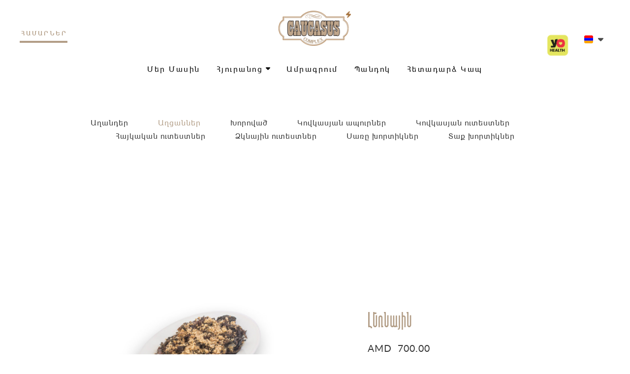

--- FILE ---
content_type: text/html; charset=UTF-8
request_url: https://www.caucasus.am/ecommerce%2F%D5%A1%D5%B2%D6%81%D5%A1%D5%B6%D5%B6%D5%A5%D6%80-c30549246%2F%D5%AC%D5%A5%D5%BC%D5%B6%D5%A1%D5%B5%D5%AB%D5%B6-p119474769
body_size: 24309
content:
<!DOCTYPE html>
<html class="desktop " prefix="og: http://ogp.me/ns#"
      lang="hy-am"
       dir="ltr"       itemscope itemtype="http://schema.org/WebSite"
      data-page-type="pageEcommerceProduct">
<head>
            <title> - Աղցաններ - Caucasus Hotel, Yerevan - Պաշտոնական կայք</title>
<link rel="alternate" href="https://www.caucasus.am/ecommerce/աղցաններ-c30549246/լեռնային-p119474769" hreflang="x-default"/>
<link rel="alternate" href="https://www.caucasus.am/ecommerce/աղցաններ-c30549246/լեռնային-p119474769" hreflang="hy-am"/>
<link rel="alternate" href="https://www.caucasus.am/ru/ecommerce/աղցաններ-c30549246/լեռնային-p119474769" hreflang="ru"/>
<link rel="alternate" href="https://www.caucasus.am/en/ecommerce/աղցաններ-c30549246/լեռնային-p119474769" hreflang="en"/>
<meta itemprop="name" content=" - Աղցաններ - Caucasus Hotel, Yerevan - Պաշտոնական կայք">
<meta name="twitter:title" content=" - Աղցաններ - Caucasus Hotel, Yerevan - Պաշտոնական կայք">
<meta name="twitter:card" content="summary"/>
    <meta name="twitter:site" content="@ucraftcom"/>
<meta property="og:title" content=" - Աղցաններ - Caucasus Hotel, Yerevan - Պաշտոնական կայք"/>
<meta property="og:url" content="https://www.caucasus.am/ecommerce/աղցաններ-c30549246/լեռնային-p119474769">
    <meta property="og:type" content="website"/>
    <link rel="dns-prefetch" href="https://static.ucraft.net">
<meta name="generator" content="Ucraft"/>
<meta http-equiv="content-type" content="text/html; charset=utf-8"/>
<link href="https://www.caucasus.am/ecommerce/աղցաններ-c30549246/լեռնային-p119474769" rel="canonical"/>
<script type="application/ld+json">
{
  "@context": "https://schema.org/",
  "@type": "Organization",
  "name": "Caucasus Hotel, Yerevan - Պաշտոնական կայք",
  "url": "https://www.caucasus.am"
}


</script>
<meta name="image" content="https://d2j6dbq0eux0bg.cloudfront.net/images/14617195/927218416.jpg">
    <meta property="og:image" content="https://d2j6dbq0eux0bg.cloudfront.net/images/14617195/927218416.jpg"/>
    <meta property="og:image:secure_url" content="https://d2j6dbq0eux0bg.cloudfront.net/images/14617195/927218416.jpg"/>
    <meta itemprop="image" content="https://d2j6dbq0eux0bg.cloudfront.net/images/14617195/927218416.jpg">
    <meta name="twitter:image" content="https://d2j6dbq0eux0bg.cloudfront.net/images/14617195/927218416.jpg">


<meta name="viewport" content="width=device-width, initial-scale=1.0, maximum-scale=5.0, user-scalable=0"/>
<meta name="HandheldFriendly" content="true"/>
<meta name="format-detection" content="telephone=no"/>
<meta name="apple-mobile-web-app-capable" content="YES"/>

            <meta name="public-js/config/asset-manifest"
              content="%7B%22bundles%22%3A%7B%22account-engine%22%3A%7B%22assets%22%3A%5B%7B%22uri%22%3A%22https%3A%2F%2Fstatic.ucraft.net%2Ffrontend-public%2Fengines-dist%2Faccount-engine%2Fassets%2Fengine-vendor.js%22%2C%22type%22%3A%22js%22%7D%2C%7B%22uri%22%3A%22https%3A%2F%2Fstatic.ucraft.net%2Ffrontend-public%2Fengines-dist%2Faccount-engine%2Fassets%2Fengine.css%22%2C%22type%22%3A%22css%22%7D%2C%7B%22uri%22%3A%22https%3A%2F%2Fstatic.ucraft.net%2Ffrontend-public%2Fengines-dist%2Faccount-engine%2Fassets%2Fengine.js%22%2C%22type%22%3A%22js%22%7D%2C%7B%22uri%22%3A%22https%3A%2F%2Fstatic.ucraft.net%2Ffrontend-public%2Fengines-dist%2Faccount-engine%2Fassets%2Fintl%2Fintl.complete.js%22%2C%22type%22%3A%22js%22%7D%2C%7B%22uri%22%3A%22https%3A%2F%2Fstatic.ucraft.net%2Ffrontend-public%2Fengines-dist%2Faccount-engine%2Fassets%2Fintl%2Fintl.js%22%2C%22type%22%3A%22js%22%7D%2C%7B%22uri%22%3A%22https%3A%2F%2Fstatic.ucraft.net%2Ffrontend-public%2Fengines-dist%2Faccount-engine%2Fassets%2Fintl%2Fintl.min.js%22%2C%22type%22%3A%22js%22%7D%2C%7B%22uri%22%3A%22https%3A%2F%2Fstatic.ucraft.net%2Ffrontend-public%2Fengines-dist%2Faccount-engine%2Fassets%2Fintl%2Flocales%2Fen.js%22%2C%22type%22%3A%22js%22%7D%2C%7B%22uri%22%3A%22https%3A%2F%2Fstatic.ucraft.net%2Ffrontend-public%2Fengines-dist%2Faccount-engine%2Fassets%2Fintl%2Flocales%2Fhy.js%22%2C%22type%22%3A%22js%22%7D%2C%7B%22uri%22%3A%22https%3A%2F%2Fstatic.ucraft.net%2Ffrontend-public%2Fengines-dist%2Faccount-engine%2Fassets%2Fintl%2Flocales%2Fru.js%22%2C%22type%22%3A%22js%22%7D%5D%7D%2C%22assets%22%3A%7B%22assets%22%3A%5B%5D%7D%7D%7D"/>
        <meta name="public-js/config/environment"
              content="%7B%22modulePrefix%22%3A%22public-js%22%2C%22environment%22%3A%22production%22%2C%22rootURL%22%3A%22/%22%2C%22locationType%22%3A%22hash%22%2C%22EmberENV%22%3A%7B%22FEATURES%22%3A%7B%7D%2C%22EXTEND_PROTOTYPES%22%3A%7B%22Date%22%3Afalse%7D%7D%2C%22APP%22%3A%7B%22name%22%3A%22public-js%22%2C%22version%22%3A%220.0.0+56cc87f8%22%7D%2C%22torii%22%3A%7B%22providers%22%3A%7B%22vk-oauth2%22%3A%7B%22apiKey%22%3A%22%22%2C%22redirectUri%22%3A%22%22%7D%2C%22facebook-oauth2%22%3A%7B%22apiKey%22%3A%22%22%2C%22redirectUri%22%3A%22%22%7D%2C%22google-oauth2%22%3A%7B%22apiKey%22%3A%22%22%2C%22redirectUri%22%3A%22%22%2C%22scope%22%3A%22profile%20email%22%7D%7D%7D%2C%22exportApplicationGlobal%22%3Afalse%2C%22ember-modal-dialog%22%3A%7B%7D%7D"/>
        <meta name="account-engine/config/environment"
              content="%7B%22modulePrefix%22%3A%22account-engine%22%2C%22environment%22%3A%22production%22%2C%22torii%22%3A%7B%22disableRedirectInitializer%22%3Atrue%7D%7D"/>
    
<meta name="robots" content="index, follow"/>


<link rel="icon" type="image/png"
      href="https://static.ucraft.net/fs/ucraft/userFiles/caucasuscomplex/images/favicon.png?v=1583744462"/>
    <link rel="preload" href="https://fonts.googleapis.com/css?family=Anonymous+Pro:400,600,700,800|Open+Sans:400,600,700,800|Slackey" as="style" onload="this.onload=null;this.rel='stylesheet'"/>

<link rel="preload" as="style" type="text/css" href="https://static.ucraft.net/assets/css/public.css?v=1739989674">
<link rel="stylesheet" type="text/css" href="https://static.ucraft.net/assets/css/public.css?v=1739989674">
<link rel="preload" as="style" type="text/css" href="https://static.ucraft.net/fs/ucraft/userFiles/caucasuscomplex/css/public-hy.css?v=1747729092">
<link rel="stylesheet" type="text/css" href="https://static.ucraft.net/fs/ucraft/userFiles/caucasuscomplex/css/public-hy.css?v=1747729092">




                    <style type="text/css" id="font-face-style-bokonique-custom">
            @font-face {
                font-family: 'Bokonique Custom';
                font-display: fallback;
                src: url(https://static.ucraft.net/fs/ucraft/userFiles/caucasuscomplex/fonts/Bokonique-Bold-Italic.otf?v=1583744430);
            font-weight: bold; font-style: italic;


            }
        </style>
                    <style type="text/css" id="font-face-style-bokonique-custom">
            @font-face {
                font-family: 'Bokonique Custom';
                font-display: fallback;
                src: url(https://static.ucraft.net/fs/ucraft/userFiles/caucasuscomplex/fonts/Bokonique-Bold.otf?v=1583744430);
            font-weight: bold;


            }
        </style>
                    <style type="text/css" id="font-face-style-bokonique-custom">
            @font-face {
                font-family: 'Bokonique Custom';
                font-display: fallback;
                src: url(https://static.ucraft.net/fs/ucraft/userFiles/caucasuscomplex/fonts/Bokonique-Regular-Italic.otf?v=1583744430);
            font-style: italic;


            }
        </style>
                        <style type="text/css" id="font-face-style-bokonique-light-custom">
            @font-face {
                font-family: 'Bokonique Light Custom';
                font-display: fallback;
                src: url(https://static.ucraft.net/fs/ucraft/userFiles/caucasuscomplex/fonts/Bokonique-Light-Italic.otf?v=1583744430);
            


            }
        </style>
                    <style type="text/css" id="font-face-style-bokonique-light-custom">
            @font-face {
                font-family: 'Bokonique Light Custom';
                font-display: fallback;
                src: url(https://static.ucraft.net/fs/ucraft/userFiles/caucasuscomplex/fonts/Bokonique-Light.otf?v=1583744430);
            


            }
        </style>
                        <style type="text/css" id="font-face-style-calama-custom">
            @font-face {
                font-family: 'Calama Custom';
                font-display: fallback;
                src: url(https://static.ucraft.net/fs/ucraft/userFiles/caucasuscomplex/fonts/Calama_new-copy.ttf?v=1583744430);
            


            }
        </style>
                        <style type="text/css" id="font-face-style-lato-v-h-custom">
            @font-face {
                font-family: 'Lato VH Custom';
                font-display: fallback;
                src: url(https://static.ucraft.net/fs/ucraft/userFiles/caucasuscomplex/fonts/Lato-VH-Bold.ttf?v=1583744430);
            font-weight: bold;


            }
        </style>
                    <style type="text/css" id="font-face-style-lato-v-h-custom">
            @font-face {
                font-family: 'Lato VH Custom';
                font-display: fallback;
                src: url(https://static.ucraft.net/fs/ucraft/userFiles/caucasuscomplex/fonts/Lato-VH-Light.ttf?v=1583744430);
            


            }
        </style>
                    <style type="text/css" id="font-face-style-lato-v-h-custom">
            @font-face {
                font-family: 'Lato VH Custom';
                font-display: fallback;
                src: url(https://static.ucraft.net/fs/ucraft/userFiles/caucasuscomplex/fonts/Lato-VH.ttf?v=1583744430);
            


            }
        </style>
                        <style type="text/css" id="font-face-style-segoe-u-i-custom">
            @font-face {
                font-family: 'Segoe UI Custom';
                font-display: fallback;
                src: url(https://static.ucraft.net/fs/ucraft/userFiles/caucasuscomplex/fonts/segoeui.ttf?v=1583744430);
            


            }
        </style>
    

<script>
    window.currentLanguage = 'hy-am';
    window.currentLanguagePrefix = 'hy';

    let renderCustomCodeOnClientDomain = "";
    window.renderCustomCodeOnClientDomain = !renderCustomCodeOnClientDomain ? 0 : parseInt(renderCustomCodeOnClientDomain);
    var ecommerceAssetsDomain = 'https://d2j6dbq0eux0bg.cloudfront.net';
    var typographyTranslations = {"typography.headings":"\u054e\u0565\u0580\u0576\u0561\u0563\u0580\u0565\u0580","typography.heading1":" \u054e\u0565\u0580\u0576\u0561\u0563\u056b\u0580 1","typography.heading2":" \u054e\u0565\u0580\u0576\u0561\u0563\u056b\u0580 2","typography.heading3":" \u054e\u0565\u0580\u0576\u0561\u0563\u056b\u0580 3","typography.heading4":" \u054e\u0565\u0580\u0576\u0561\u0563\u056b\u0580 4","typography.heading5":" \u054e\u0565\u0580\u0576\u0561\u0563\u056b\u0580 5","typography.heading6":" \u054e\u0565\u0580\u0576\u0561\u0563\u056b\u0580 6","typography.paragraphStyling":"\u054a\u0561\u0580\u0562\u0565\u0580\u0578\u0582\u0569\u0575\u0561\u0576 \u0578\u0573\u0561\u057e\u0578\u0580\u0578\u0582\u0574","typography.paragraphText":"\u053c\u056b\u0576\u0578\u0582\u0574 \u0567 \u0574\u056b \u057d\u0561\u0580, \u0537\u0576 \u057d\u0561\u0580\u0578\u0582\u0574\u055d \u0574\u056b \u056e\u0561\u057c, \u0537\u0576 \u056e\u0561\u057c\u0578\u0582\u0574\u055d \u0583\u0579\u0561\u056f, \u0553\u0579\u0561\u056f\u0578\u0582\u0574\u055d \u0574\u056b \u0562\u0578\u0582\u0575\u0576, \u0532\u0576\u0578\u0582\u0574\u055d \u0565\u0580\u0565\u0584 \u0571\u0561\u0563, \u0548\u0582 \u057e\u0580\u0565\u0576 \u056f\u056f\u0578\u0582\u0576: <a href='javascript:void(0)'>eiusmod incididunt<\/a> -\u053f\u0578\u0582\u055c\u056f\u0578\u0582\u055c, \u056f\u0578\u0582\u055c\u056f\u0578\u0582\u055c, \u056b\u055b\u0574 \u056f\u0578\u0582\u056f\u0578\u0582\u0576\u0565\u0580, \u0535\u055e\u0580\u0562 \u057a\u056b\u057f\u056b \u0564\u0578\u0582\u0584 \u0561\u057c\u0576\u0565\u0584 \u0569\u0587\u0565\u0580, \u0539\u057c\u0579\u0565\u055c\u0584, \u0563\u0576\u0561\u055c\u0584, \u0548\u0582\u0580\u0561\u056d\u0561\u0576\u0561\u055b\u0584\u2026 \u0535\u0580\u0563\u0578\u0582\u0574 \u0567\u0580 \u0574\u0561\u0580\u056b\u056f \u056f\u056f\u0578\u0582\u0576:","typography.copiedText":"\u054a\u0561\u057f\u0573\u0565\u0576\u057e\u0561\u056e \u0567","typography.copyToClipboard":"\u054a\u0561\u057f\u0573\u0565\u0576\u0565\u056c"};
</script>

    

<script type="text/javascript">

    
    function tryToRedirectToRightLanguage(languagePrefix) {

        if (isCustomDomain()) {

            const cookies = getCookieObject();

            var lastLanguage = languagePrefix;

            if (!lastLanguage) {
                lastLanguage = getLastLanguageFromCookies(cookies);
            }

            var languagesObj = JSON.parse(window.hrefLangRelations);

            const defaultLanguagePrefix = getDefaultLanguagePrefix();

            const assignedLangPrefix = getAssignedLangPrefix();

            if (languagesObj.routPrefix && languagesObj.urls.hasOwnProperty(languagesObj.routPrefix)) {
                if (lastLanguage !== languagesObj.routPrefix || defaultLanguagePrefix == languagesObj.routPrefix
                    || assignedLangPrefix === lastLanguage) {

                    var url = languagesObj.urls[languagesObj.routPrefix];

                    if (url === decodeURI(window.location.origin + window.location.pathname).replace(/\/$/, "")) {
                        if (assignedLangPrefix === languagesObj.routPrefix || defaultLanguagePrefix == languagesObj.routPrefix) {
                            url = url.replace('/' + languagesObj.routPrefix, '');
                            setLanguageCookie(languagesObj.routPrefix, url);
                        } else {
                            setLanguageCookie(languagesObj.routPrefix, null);
                        }
                    } else {
                        setLanguageCookie(languagesObj.routPrefix, url);
                    }
                }

                return false;

            } else {
                var hrefLangPrefix = '';

                for (var languageCode in languagesObj.urls) {
                    if (lastLanguage) {
                        if (lastLanguage === languageCode
                            // && defaultLanguagePrefix !== lastLanguage
                            && languagesObj.currentPrefix !== languageCode) {
                            window.location.replace(languagesObj.urls[languageCode]);
                            return false;
                        }
                    } else {
                        if (languagesObj.type == "2") {
                            hrefLangPrefix = languageCode.split('-').pop();
                        } else {
                            hrefLangPrefix = languageCode
                        }
                        if (defaultLanguagePrefix !== languagesObj.detectedPrefix
                            && languagesObj.currentPrefix !== hrefLangPrefix) {
                            if (hrefLangPrefix === languagesObj.detectedPrefix) {
                                if(languagesObj.currentUrl !== languagesObj.urls[languageCode]){
                                    window.location.replace(languagesObj.urls[languageCode]);
                                    return false;
                                }
                            } else {
                                for (var code in languagesObj.additionalCodes) {
                                    var currentCode = languagesObj.additionalCodes[code];

                                    currentCode.forEach(item => {
                                        if (item.includes(`-${languagesObj.detectedPrefix}`) &&
                                            defaultLanguagePrefix !== languagesObj.detectedPrefix &&
                                            languagesObj.currentPrefix !== hrefLangPrefix) {
                                            window.location.replace(languagesObj.urls[code]);
                                            return false;
                                        }
                                    });
                                }
                            }
                        }
                    }
                }
            }
        }
    }

    function getCookieObject() {
        const cookies = document.cookie;

        return cookies.split('; ').map((item) => {
            let [key, value] = item.split('=');
            return {[key]: value};
        });
    }

    function getLastLanguageFromCookies(cookies) {
        let lastLanguage = null;

        for (cookie of cookies) {
            if (cookie['lastlanguage']) {
                lastLanguage = cookie['lastlanguage'];
                break;
            }
        }

        return lastLanguage;
    }

    function isCustomDomain() {
        return 1;
    }

    function getDefaultLanguagePrefix() {
        return "hy";
    }

    function getAssignedLangPrefix() {
        return ""
    }

    function setLanguageCookie(prefix, url) {
        var d = new Date();
        var hour = 20;
        d.setTime(d.getTime() + (hour * 60 * 60 * 1000));
        var cookieExpireDate = "expires=" + d.toString();
        document.cookie = "lastlanguage=" + prefix + ";path=/; " + cookieExpireDate;
        if (url) {
            window.location.replace(url);
        }
    }
</script>


                        <meta name="google-site-verification" content="qVcv4q5P9eIpT6v_W6swAZGvlKXWK_iKHt652SVkCxM" />

<!-- start head script -->
<script type="text/javascript">
    !function(e,n){
        var t="bookingengine",o="integration",i=e[t]=e[t]||{},a=i[o]=i[o]||{},r="__cq",c="__loader",d="getElementsByTagName";
        if(n=n||[],a[r]=a[r]?a[r].concat(n):n,!a[c]){a[c]=!0;var l=e.document,g=l[d]("head")[0]||l[d]("body")[0];
        !function n(i){if(0!==i.length){var a=l.createElement("script");a.type="text/javascript",a.async=!0,a.src="https://"+i[0]+"/integration/loader.js",
        a.onerror=a.onload=function(n,i){return function(){e[t]&&e[t][o]&&e[t][o].loaded||(g.removeChild(n),i())}}(a,(function(){n(i.slice(1,i.length))})),g.appendChild(a)}}(
        ["am-ibe.hopenapi.com", "ibe.hopenapi.com", "ibe.behopenapi.com"])}
    }(window, [
            ["setContext", "BE-INT-caucasus", "hy"],
            ["embed", "booking-form", {
                    container: "be-booking-form"
            }],
            ["embed", "search-form", {
                    container: "be-search-form"
            }],
            ["setContext", "BE-INT-caucasus.service", "hy"],
            ["embed", "booking-form", {
                container: "be-booking-form-service"
            }],
            ["embed", "search-form", {
                container: "be-search-form-service"
            }]
        ]);
</script>
<!-- end head script -->
                </head>
<body class="desktop  txlive " >




<div class="main-container">
<div class="main-body">
<div class="main-layout
">
            <div class="layers-container">
                            <div class="layer">
                    <div class="off-canvas right-alignment off-canvas-container"
     style="display:none; background:transparent; width:100vw;">
     <div class="off-canvas-close uci-close">
        <svg fill="#FFFFFF" xmlns="http://www.w3.org/2000/svg" width="1em" height="1em" viewBox="0 0 24 24">
           <defs>
               <clipPath>
                   <rect width="1em" height="1em" transform="translate(971 2389)">
                   </rect>
               </clipPath>
           </defs>
           <g transform="translate(-971 -2389)">
               <path
                   d="M20.5,23.124l-8.834,8.834a1.852,1.852,0,1,1-2.618-2.619L17.887,20.5,9.053,11.671a1.851,1.851,0,1,1,2.618-2.618L20.5,17.887l8.834-8.834a1.852,1.852,0,1,1,2.619,2.618L23.124,20.5l8.834,8.834a1.852,1.852,0,1,1-2.619,2.619Z"
                   transform="translate(962.495 2380.495)">
               </path>
           </g>
       </svg>
   </div>
            <div class="off-canvas-inner-container native-scroll-box y-scroll">
                                        <div class="uc-row-wrapper">
                <div
                    class="uc-row   last                        backgroundCover 
                    
                                            " data-id="151"
                                        style="   background:#000000; "

                >
                    <div id="r151" class="row-container ">
                        <div class="row mainRow "
                                                          style="">
                                                                                                                                <div
    class="column col-sm-12 "
    dataColumn-id="222"
        style="      background: #000000; "
>
        <div class="column-container "

         style="" aria-label="column" role="contentinfo">
                                                                                    
                        <div
                            class="module-container   only-mobile   align-center ModuleNavigation
                             first   last                             "
                                                            style=" padding: 0 40px 0 40px  "
                                                        aria-label="module container" role="contentinfo"
                            id="m481"
                        >

                            <div
                                class="   module ModuleNavigation "
                                dataModule-id="481"

                                                                
                                >

                                <input type="hidden" class="standard-navigation">
<style>
        		#navigation-481 > .standard-view > .navigation > .page > .page-children {
        background: rgba(255, 229, 0, 0);
    }
    #navigation-481 > .standard-view > .navigation > .page > .page-children > .page > ul {
        background: rgba(255, 229, 0, 0);
    }
            
        #navigation-481 .navigation > li.has-childes.page > ul a {
        padding: 0 15px;
    }

        
        #navigation-481 .navigation li.page ul.page-children {
        padding-top: 10px;
        padding-bottom: 10px;
    }
                        #navigation-481 .navigation > li.has-childes.page > ul.page-children:after {
                height: 10px;
            }
            #navigation-481 ul.open-to-top::after {
                position: absolute;
                bottom: -10px;
            }
            	#navigation-481 .page a {
        color: #FFFFFF;
        font-size: 20px;
        font-weight: 300;
        letter-spacing: 1px;
        text-transform: none;
    }

    #navigation-481 .page a .uci-dropdown-arrow-down svg {
        fill: #FFFFFF;
    }

            #navigation-481 > nav > ul > li.page:not(:last-child) {
                        margin-bottom: 40px;
            }
    #navigation-481 > nav > ul > li:first-child:nth-last-child(1) {
                          margin-bottom: 40px;
            }
    #navigation-481 li.page > a:hover {
        color: rgb(255, 255, 255) !important;
    }
    #navigation-481 li.page.active > a {
        color: rgb(178, 157, 134);
    }
    #navigation-481 li.page.active > a:hover {
        color: rgb(227, 227, 227) !important;
    }
    #navigation-481 li.page.active > a {
        color: rgb(178, 157, 134);
    }

    #navigation-481 li.page.active > a:hover {
        color: rgb(227, 227, 227) !important;
    }
    #navigation-481 li.page > ul.page-children li.page a {
        color: rgb(161, 161, 161);
    }
    #navigation-481 li.page > ul.page-children li.page a .uci-dropdown-arrow-down svg {
        fill: rgb(161, 161, 161);
    }
    #navigation-481 li.page > ul.page-children > li.page a:hover,
    #navigation-481 li.page > ul.page-children > li.page > ul.page-children > li.page a:hover {
        color: #959595     !important;
    }
    #navigation-481 li.page > ul.page-children > li.page.active > a,
    #navigation-481 li.page > ul.page-children > li.page > ul.page-children > li.page.active > a {
        color: #353535;
    }

    #navigation-481 li.page > ul.page-children > li.page.active > a:hover,
    #navigation-481 li.page > ul.page-children > li.page > ul.page-children > li.page.active > a:hover {
        color: #959595     !important;
    }
    #navigation-481 .subMenu__show:before,
    #navigation-481 .subMenu__horizontal-arrow-left:before,
    #navigation-481 .subMenu__horizontal-arrow-right:before,
    #navigation-481 li.page > ul.page-children > li.has-childes > .page-children.pagesArrows > li:first-child:before {
        color: rgba(255, 229, 0, 0);
    }

            #navigation-481 li.page > ul.page-children > li.page > a {
                          color: rgb(161, 161, 161);
                                 font-size: 16px;
        }

    
        #navigation-481 li.page > ul.page-children > li.page > a {
        font-weight: 400;
    }

            #navigation-481 li.page ul.page-children .page {
        padding-top: 7.5px;
        padding-bottom: 7.5px;
    }

    #navigation-481 li.page ul.page-children .page:last-child {
        padding-bottom: 7.5px;
    }

    #navigation-481 li.has-childes.page > a > .uci-dropdown-arrow-down svg {
        width: 11px;
        height: 11px;
        line-height: 16px;
    }

    #navigation-481 li.has-childes.page > .page-children.pagesArrows > .has-childes > a > .uci-dropdown-arrow-down svg {
        width: 9px;
        height: 9px;
        line-height: 16px;
    }

    #navigation-481 li.has-childes.page > .page-children li > a,
    #navigation-481 li.has-childes.page > .page-children li {
        text-align: left;
    }

                 #navigation-481 li.page {
        text-align: left ;;
    }
    </style>

<div id="navigation-481"
     class="navigation-inner
         clickable-dropdown          in-canvas         vertical standard
             "
     data-stretch-labels=""
 >
    
                    <nav class="standard-view ">
            <ul class="navigation" style="font-family: Lato VH Custom;" itemscope itemtype="https://www.schema.org/SiteNavigationElement">
                                                                                                                                                                                                                                                <li class="page subMenu__item show left
                                                                "
        data-anchor=""
        itemprop="name">
        <a class="nav-item left " href="https://www.caucasus.am/մեր-մասին" itemprop="url" data-page-type="pageBlank" data-link = "" tabindex="0">

            Մեր Մասին
                    </a>
                    </li>
                                                                                                                            <li class="page subMenu__item show left
                                                                    has-childes
                                            on-click
                                                                        heading-page
                                    "
        data-anchor=""
        itemprop="name">
        <a class="nav-item left "
           href="javascript:void(0)"
           itemprop="url"
           data-page-type="pageHeading"
           data-link = ""
                       aria-haspopup="true"  aria-expanded="false"                       tabindex="0"
            role="button"         >

            Հյուրանոց
                                                                                                                                                                                                                                                                                                                                    
                                                            <div class="uci-dropdown-arrow-down">
                            <svg width="32" height="32" viewBox="0 0 32 32"  xmlns="http://www.w3.org/2000/svg">
                                <path d="M31.0257 11.8354L18.9787 24.1647C17.3787 25.8589 14.6493 25.8589 13.0493 24.1647L0.90817 11.8354C-0.974163 9.95303 0.343503 6.5647 2.97884 6.5647H29.0495C31.6848 6.5647 33.0025 9.85886 31.026 11.8354H31.0257Z"/>
                            </svg>
                        </div>
                                                        </a>
                                                                                                                                                                                                                                                                                                                                                                                <ul data-id="child-pages-334"
                        sub-menu-index="0"
                        sub-menu-arrow="1"
                        sub-menu-distance="0"
                        sub-menu-page-padding="10"
                        itemscope itemtype="https://www.schema.org/SiteNavigationElement"
                        class="subMenu__hide page-children  left    pagesArrows    subPageCollapse  ">
                                                                                                                    <li class="page subMenu__item show left
                                                                "
        data-anchor=""
        itemprop="name">
        <a class="nav-item left " href="https://www.caucasus.am/կանոնակարգ" itemprop="url" data-page-type="pageBlank" data-link = "" tabindex="0">

            Կանոնակարգ
                    </a>
                    </li>
                                                                                                                                                <li class="page subMenu__item show left
                                                                "
        data-anchor=""
        itemprop="name">
        <a class="nav-item left " href="https://www.caucasus.am/նկարներ" itemprop="url" data-page-type="pageBlank" data-link = "" tabindex="0">

            Նկարներ
                    </a>
                    </li>
                                                                                                                                                <li class="page subMenu__item show left
                                                                    has-childes
                                            on-click
                                                    "
        data-anchor=""
        itemprop="name">
        <a class="nav-item left " href="https://www.caucasus.am/ծառայություններ" itemprop="url" data-page-type="pageBlank" data-link = "" aria-haspopup="true" aria-expanded="false" tabindex="0">

            Ծառայություններ
                                                                                                                                                                                                                                                                                                                                    
                                                            <div class="uci-dropdown-arrow-down">
                            <svg width="32" height="32" viewBox="0 0 32 32"  xmlns="http://www.w3.org/2000/svg">
                                <path d="M31.0257 11.8354L18.9787 24.1647C17.3787 25.8589 14.6493 25.8589 13.0493 24.1647L0.90817 11.8354C-0.974163 9.95303 0.343503 6.5647 2.97884 6.5647H29.0495C31.6848 6.5647 33.0025 9.85886 31.026 11.8354H31.0257Z"/>
                            </svg>
                        </div>
                                                        </a>
                                                                                                                                                                                                                                                                                                                                                                                <ul data-id="child-pages-337"
                        sub-menu-index="1"
                        sub-menu-arrow="1"
                        sub-menu-distance="0"
                        sub-menu-page-padding="10"
                        itemscope itemtype="https://www.schema.org/SiteNavigationElement"
                        class="subMenu__hide page-children  left    pagesArrows    subPageCollapse  ">
                                                                                                                    <li class="page subMenu__item show left
                                                                "
        data-anchor=""
        itemprop="name">
        <a class="nav-item left " href="https://www.caucasus.am/ծառայություններ/լողավազաններ" itemprop="url" data-page-type="pageBlank" data-link = "" tabindex="0">

            Լողավազաններ
                    </a>
                    </li>
                                                                                                                                                <li class="page subMenu__item show left
                                                                "
        data-anchor=""
        itemprop="name">
        <a class="nav-item left " href="https://www.caucasus.am/ծառայություններ/ֆիթնես-սրահ-բիլիարդ" itemprop="url" data-page-type="pageBlank" data-link = "" tabindex="0">

            ՖիԹնես Սրահ/ Բիլիարդ
                    </a>
                    </li>
                                                                                                                                                <li class="page subMenu__item show left
                                                                "
        data-anchor=""
        itemprop="name">
        <a class="nav-item left " href="https://www.caucasus.am/ծառայություններ/սպա-կենտրոն" itemprop="url" data-page-type="pageBlank" data-link = "" tabindex="0">

            ՍՊԱ կենտրոն
                    </a>
                    </li>
                                                                                                                                                <li class="page subMenu__item show left
                                                                "
        data-anchor=""
        itemprop="name">
        <a class="nav-item left " href="https://www.caucasus.am/ծառայություններ/շոգեբաղնիք-համամ" itemprop="url" data-page-type="pageBlank" data-link = "" tabindex="0">

            Շոգեբաղնիք, Համամ
                    </a>
                    </li>
                                                                                                                                                <li class="page subMenu__item show left
                                                                "
        data-anchor=""
        itemprop="name">
        <a class="nav-item left " href="https://www.caucasus.am/ծառայություններ/ռեստորան-ռուբինյանց-սրահ" itemprop="url" data-page-type="pageBlank" data-link = "" tabindex="0">

            Ռեստորան/ Ռուբինյանց սրահ
                    </a>
                    </li>
                                                                        </ul>
                                                </li>
                                                                                                                                                <li class="page subMenu__item show left
                                                                "
        data-anchor=""
        itemprop="name">
        <a class="nav-item left " href="https://www.caucasus.am/աշխատատեղեր" itemprop="url" data-page-type="pageBlank" data-link = "" tabindex="0">

            Աշխատատեղեր
                    </a>
                    </li>
                                                                                                                                                <li class="page subMenu__item show left
                                                                "
        data-anchor=""
        itemprop="name">
        <a class="nav-item left " href="https://www.caucasus.am/tours" itemprop="url" data-page-type="pageBlank" data-link = "" tabindex="0">

            Տուրեր
                    </a>
                    </li>
                                                                        </ul>
                                                </li>
                                                                                                                            <li class="page subMenu__item show left
                                                                "
        data-anchor=""
        itemprop="name">
        <a class="nav-item left " href="https://www.caucasus.am/reservation" itemprop="url" data-page-type="pageBlank" data-link = "" tabindex="0">

            Ամրագրում
                    </a>
                    </li>
                                                                                                                                                                                                                                                                                                                                                                                                                                                <li class="page subMenu__item show left
                                                                "
        data-anchor=""
        itemprop="name">
        <a class="nav-item left " href="https://www.caucasus.am/booking-service-hy" itemprop="url" data-page-type="pageBlank" data-link = "" tabindex="0">

            Ամրագրման ծառայություն
                    </a>
                    </li>
                                                                                                                                                                        <li class="page subMenu__item show left
                                                                "
        data-anchor=""
        itemprop="name">
        <a class="nav-item left " href="https://www.caucasus.am/tavern" itemprop="url" data-page-type="pageBlank" data-link = "" tabindex="0">

            Պանդոկ
                    </a>
                    </li>
                                                                                                                            <li class="page subMenu__item show left
                                                                "
        data-anchor=""
        itemprop="name">
        <a class="nav-item left " href="https://www.caucasus.am/հետադարձ-կապ" itemprop="url" data-page-type="pageBlank" data-link = "" tabindex="0">

            Հետադարձ կապ
                    </a>
                    </li>
                                                                                                                            <li class="page subMenu__item show left
                                                                    has-childes
                                            on-click
                                                    "
        data-anchor=""
        itemprop="name">
        <a class="nav-item left " href="https://www.caucasus.am/hotel" itemprop="url" data-page-type="pageBlank" data-link = "" aria-haspopup="true" aria-expanded="false" tabindex="0">

            Հյուրանոց old
                                                                                                                                                                                                                                                                                                                                                                                                                            
                                                            <div class="uci-dropdown-arrow-down">
                            <svg width="32" height="32" viewBox="0 0 32 32"  xmlns="http://www.w3.org/2000/svg">
                                <path d="M31.0257 11.8354L18.9787 24.1647C17.3787 25.8589 14.6493 25.8589 13.0493 24.1647L0.90817 11.8354C-0.974163 9.95303 0.343503 6.5647 2.97884 6.5647H29.0495C31.6848 6.5647 33.0025 9.85886 31.026 11.8354H31.0257Z"/>
                            </svg>
                        </div>
                                                        </a>
                                                                                                                                                                                                                                                                                                                                                                                                                                                                        <ul data-id="child-pages-33"
                        sub-menu-index="0"
                        sub-menu-arrow="1"
                        sub-menu-distance="0"
                        sub-menu-page-padding="10"
                        itemscope itemtype="https://www.schema.org/SiteNavigationElement"
                        class="subMenu__hide page-children  left    pagesArrows    subPageCollapse  ">
                                                                                                                    <li class="page subMenu__item show left
                                                                "
        data-anchor=""
        itemprop="name">
        <a class="nav-item left " href="https://www.caucasus.am/hotel/fitness-spa-and-pool" itemprop="url" data-page-type="pageBlank" data-link = "" tabindex="0">

            Ֆիթնես, սպա և լողավազան
                    </a>
                    </li>
                                                                                                                                                                                                                                                        <li class="page subMenu__item show left
                                                                "
        data-anchor=""
        itemprop="name">
        <a class="nav-item left " href="https://www.caucasus.am/hotel/rooms" itemprop="url" data-page-type="pageBlank" data-link = "" tabindex="0">

            Համարներ
                    </a>
                    </li>
                                                                                                                                                <li class="page subMenu__item show left
                                                                "
        data-anchor=""
        itemprop="name">
        <a class="nav-item left " href="https://www.caucasus.am/hotel/lounge-bar" itemprop="url" data-page-type="pageBlank" data-link = "" tabindex="0">

            Լաունջ բար
                    </a>
                    </li>
                                                                        </ul>
                                                </li>
                                                                        </ul>
        </nav>
    </div>
                                </div>
                        </div>
                                                                            </div>
</div>
                                                                                                                        </div>
                    </div>
                    
                    
                                    </div>
            </div>
                                </div>
    </div>
                </div>
                    </div>
    
                <div class="header-and-main-rows  ">
                    <header class="header-rows "
                 style="  margin-bottom:0vh;  ">

                
                
                
                                                            <div class="header-row-wrapper">
                        <div class="uc-row-wrapper">
                <div
                    class="uc-row                          header-row  
                    
                                            " data-id="1"
                                        style="   margin-bottom:0vh;  "

                >
                    <div id="r1" class="row-container ">
                        <div class="row headerRow "
                                                          style="">
                                                                                                                                <div
    class="column col-xs-2 "
    dataColumn-id="1"
        style="  padding:22px 0px;      background: transparent; "
>
        <div class="column-container vertical-center"

         style="" aria-label="column" role="contentinfo">
                                                                                    
                        <div
                            class="module-container   only-mobile   align-left ModuleButton
                             first                              "
                                                            style=" padding: 0px 0px 0px 40px  ; padding-bottom:40px ; "
                                                        aria-label="module container" role="contentinfo"
                            id="m1"
                        >

                            <div
                                class="   module ModuleButton "
                                dataModule-id="1"

                                                                
                                >

                                <div class="button">
            <a class="btn buttons1534403560030" href="https://www.caucasus.am/hotel/rooms" data-link="42" data-linkType="1" target="_self" role="button" aria-label="ՀԱՄԱՐՆԵՐ" tabindex="0">
            <span class="btn-text" >ՀԱՄԱՐՆԵՐ</span>
        </a>
    </div>
<style>
    </style>
                                </div>
                        </div>
                                                                                                                                                                            </div>
</div>
                                                                                                        <div
    class="column col-xs-8 "
    dataColumn-id="2"
        style="  padding:22px 0px;      background: transparent; "
>
        <div class="column-container vertical-center"

         style="" aria-label="column" role="contentinfo">
                                                                                    
                        <div
                            class="module-container   only-mobile   align-center ModuleLogo
                             first                              "
                                                            style=" padding: 0px 40px 0px 40px  ; padding-bottom:30px ; "
                                                        aria-label="module container" role="contentinfo"
                            id="m3"
                        >

                            <div
                                class="   module ModuleLogo "
                                dataModule-id="3"

                                                                 style="display:block;max-width:147px;"
                                
                                >

                                <a href='https://www.caucasus.am'>
                    <div class="fixed-ratio" style="padding-bottom: 48.102246320682%">
                <img
                    width="147px"
                    height="100%"
                    data-logo-element
                    class="fixed-ratio-content"
                    src="https://static.ucraft.net/fs/ucraft/userFiles/caucasuscomplex/images/logo.png?v=1727702760"
                    alt="Caucasus Hotel, Yerevan - Պաշտոնական կայք"
                />
            </div>
            </a>
                                </div>
                        </div>
                                                                                                                                                                                                                    
                        <div
                            class="module-container   only-mobile   align-center ModuleNavigation
                              last                             "
                                                            style=" padding: 0 40px 0 40px  "
                                                        aria-label="module container" role="contentinfo"
                            id="m5"
                        >

                            <div
                                class="   module ModuleNavigation "
                                dataModule-id="5"

                                                                
                                >

                                <input type="hidden" class="standard-navigation">
<style>
        		#navigation-5 > .standard-view > .navigation > .page > .page-children {
        background: rgba(8, 8, 8, 0.7);
    }
    #navigation-5 > .standard-view > .navigation > .page > .page-children > .page > ul {
        background: rgba(8, 8, 8, 0.7);
    }
            #navigation-5 > .standard-view > .navigation > .page > .page-children {
        border-radius: 5px;
    }
    #navigation-5 > .standard-view > .navigation > .page > .page-children > .page > ul {
        border-radius: 5px;
    }
        
        #navigation-5 .navigation > li.has-childes.page > ul a {
        padding: 0 14px;
    }

        
        #navigation-5 .navigation li.page ul.page-children {
        padding-top: 16px;
        padding-bottom: 16px;
    }
                        #navigation-5 .navigation > li.has-childes.page > ul.page-children:after {
                height: 10px;
            }
            #navigation-5 ul.open-to-top::after {
                position: absolute;
                bottom: -10px;
            }
            	#navigation-5 .page a {
        color: rgb(0, 0, 0);
        font-size: 16px;
        font-weight: 400;
        letter-spacing: 2.5px;
        text-transform: capitalize;
    }

    #navigation-5 .page a .uci-dropdown-arrow-down svg {
        fill: rgb(0, 0, 0);
    }

            #navigation-5 > nav > ul > li.page:not(:last-child) {
                        margin-right: 33px;
            }
    #navigation-5 > nav > ul > li:first-child:nth-last-child(1) {
            }
    #navigation-5 li.page > a:hover {
        color: rgb(178, 157, 134) !important;
    }
    #navigation-5 li.page.active > a {
        color: rgb(178, 157, 134);
    }
    #navigation-5 li.page.active > a:hover {
        color: rgb(0, 0, 0) !important;
    }
    #navigation-5 li.page.active > a {
        color: rgb(178, 157, 134);
    }

    #navigation-5 li.page.active > a:hover {
        color: rgb(0, 0, 0) !important;
    }
    #navigation-5 li.page > ul.page-children li.page a {
        color: rgb(255, 255, 255);
    }
    #navigation-5 li.page > ul.page-children li.page a .uci-dropdown-arrow-down svg {
        fill: rgb(255, 255, 255);
    }
    #navigation-5 li.page > ul.page-children > li.page a:hover,
    #navigation-5 li.page > ul.page-children > li.page > ul.page-children > li.page a:hover {
        color: #959595     !important;
    }
    #navigation-5 li.page > ul.page-children > li.page.active > a,
    #navigation-5 li.page > ul.page-children > li.page > ul.page-children > li.page.active > a {
        color: #353535;
    }

    #navigation-5 li.page > ul.page-children > li.page.active > a:hover,
    #navigation-5 li.page > ul.page-children > li.page > ul.page-children > li.page.active > a:hover {
        color: #959595     !important;
    }
    #navigation-5 .subMenu__show:before,
    #navigation-5 .subMenu__horizontal-arrow-left:before,
    #navigation-5 .subMenu__horizontal-arrow-right:before,
    #navigation-5 li.page > ul.page-children > li.has-childes > .page-children.pagesArrows > li:first-child:before {
        color: rgba(8, 8, 8, 0.7);
    }

            #navigation-5 li.page > ul.page-children > li.page > a {
                          color: rgb(255, 255, 255);
                                 font-size: 12px;
        }

    
        #navigation-5 li.page > ul.page-children > li.page > a {
        font-weight: 400;
    }

            #navigation-5 li.page ul.page-children .page {
        padding-top: 8px;
        padding-bottom: 8px;
    }

    #navigation-5 li.page ul.page-children .page:last-child {
        padding-bottom: 8px;
    }

    #navigation-5 li.has-childes.page > a > .uci-dropdown-arrow-down svg {
        width: 9px;
        height: 9px;
        line-height: 12px;
    }

    #navigation-5 li.has-childes.page > .page-children.pagesArrows > .has-childes > a > .uci-dropdown-arrow-down svg {
        width: 7px;
        height: 7px;
        line-height: 12px;
    }

    #navigation-5 li.has-childes.page > .page-children li > a,
    #navigation-5 li.has-childes.page > .page-children li {
        text-align: left;
    }

             </style>

<div id="navigation-5"
     class="navigation-inner
                        horizontal standard
             "
     data-stretch-labels=""
 >
            <div class="off-canvas-button icon" aria-label="off canvas button" role="button" data-selector="off-canvas-5" data-attribute="right" style="width:20px;height:20px;color:#000000;fill:#000000;" tabindex="0">
            <svg viewbox="0 0 100 83.33349609375" version="1.1" xmlns="http://www.w3.org/2000/svg" xmlns:xlink="http://www.w3.org/1999/xlink"><g transform="scale(2.7777777777777777)"><g><path d="M29,34h32c1.1,0,2-0.9,2-2c0-1.1-0.9-2-2-2H29c-1.1,0-2,0.9-2,2C27,33.1,27.9,34,29,34z" transform="translate(-27,-30)"></path><path d="M61,43H29c-1.1,0-2,0.9-2,2c0,1.1,0.9,2,2,2h32c1.1,0,2-0.9,2-2C63,43.9,62.1,43,61,43z" transform="translate(-27,-30)"></path><path d="M61,56H29c-1.1,0-2,0.9-2,2c0,1.1,0.9,2,2,2h32c1.1,0,2-0.9,2-2C63,56.9,62.1,56,61,56z" transform="translate(-27,-30)"></path></g></g></svg>
        </div>
    
                    <nav class="standard-view ">
            <ul class="navigation" style="font-family: Lato VH Custom;" itemscope itemtype="https://www.schema.org/SiteNavigationElement">
                                                                                                                    <li class="page subMenu__item show left
                                                                "
        data-anchor=""
        itemprop="name">
        <a class="nav-item left " href="https://www.caucasus.am/մեր-մասին" itemprop="url" data-page-type="pageBlank" data-link = "" tabindex="0">

            Մեր Մասին
                    </a>
                    </li>
                                                                                                                            <li class="page subMenu__item show left
                                                                    has-childes
                                            on-hover
                                                                        heading-page
                                    "
        data-anchor=""
        itemprop="name">
        <a class="nav-item left "
           href="javascript:void(0)"
           itemprop="url"
           data-page-type="pageHeading"
           data-link = ""
                       aria-haspopup="true"  aria-expanded="false"                       tabindex="0"
            role="button"         >

            Հյուրանոց
                                                                                                                                                                                                                                                                                                                                    
                                                            <div class="uci-dropdown-arrow-down">
                            <svg width="32" height="32" viewBox="0 0 32 32"  xmlns="http://www.w3.org/2000/svg">
                                <path d="M31.0257 11.8354L18.9787 24.1647C17.3787 25.8589 14.6493 25.8589 13.0493 24.1647L0.90817 11.8354C-0.974163 9.95303 0.343503 6.5647 2.97884 6.5647H29.0495C31.6848 6.5647 33.0025 9.85886 31.026 11.8354H31.0257Z"/>
                            </svg>
                        </div>
                                                        </a>
                                                                                                                                                                                                                                                                                                                                                                                <ul data-id="child-pages-334"
                        sub-menu-index="0"
                        sub-menu-arrow="1"
                        sub-menu-distance="0"
                        sub-menu-page-padding="16"
                        itemscope itemtype="https://www.schema.org/SiteNavigationElement"
                        class="subMenu__hide page-children  center    pagesArrows    ">
                                                                                                                    <li class="page subMenu__item show left
                                                                "
        data-anchor=""
        itemprop="name">
        <a class="nav-item left " href="https://www.caucasus.am/կանոնակարգ" itemprop="url" data-page-type="pageBlank" data-link = "" tabindex="0">

            Կանոնակարգ
                    </a>
                    </li>
                                                                                                                                                <li class="page subMenu__item show left
                                                                "
        data-anchor=""
        itemprop="name">
        <a class="nav-item left " href="https://www.caucasus.am/նկարներ" itemprop="url" data-page-type="pageBlank" data-link = "" tabindex="0">

            Նկարներ
                    </a>
                    </li>
                                                                                                                                                <li class="page subMenu__item show left
                                                                    has-childes
                                            on-hover
                                                    "
        data-anchor=""
        itemprop="name">
        <a class="nav-item left " href="https://www.caucasus.am/ծառայություններ" itemprop="url" data-page-type="pageBlank" data-link = "" aria-haspopup="true" aria-expanded="false" tabindex="0">

            Ծառայություններ
                                                                                                                                                                                                                                                                                                                                    
                                                            <div class="uci-dropdown-arrow-down">
                            <svg width="32" height="32" viewBox="0 0 32 32"  xmlns="http://www.w3.org/2000/svg">
                                <path d="M31.0257 11.8354L18.9787 24.1647C17.3787 25.8589 14.6493 25.8589 13.0493 24.1647L0.90817 11.8354C-0.974163 9.95303 0.343503 6.5647 2.97884 6.5647H29.0495C31.6848 6.5647 33.0025 9.85886 31.026 11.8354H31.0257Z"/>
                            </svg>
                        </div>
                                                        </a>
                                                                                                                                                                                                                                                                                                                                                                                <ul data-id="child-pages-337"
                        sub-menu-index="1"
                        sub-menu-arrow="1"
                        sub-menu-distance="0"
                        sub-menu-page-padding="16"
                        itemscope itemtype="https://www.schema.org/SiteNavigationElement"
                        class="subMenu__hide page-children  center    pagesArrows    ">
                                                                                                                    <li class="page subMenu__item show left
                                                                "
        data-anchor=""
        itemprop="name">
        <a class="nav-item left " href="https://www.caucasus.am/ծառայություններ/լողավազաններ" itemprop="url" data-page-type="pageBlank" data-link = "" tabindex="0">

            Լողավազաններ
                    </a>
                    </li>
                                                                                                                                                <li class="page subMenu__item show left
                                                                "
        data-anchor=""
        itemprop="name">
        <a class="nav-item left " href="https://www.caucasus.am/ծառայություններ/ֆիթնես-սրահ-բիլիարդ" itemprop="url" data-page-type="pageBlank" data-link = "" tabindex="0">

            ՖիԹնես Սրահ/ Բիլիարդ
                    </a>
                    </li>
                                                                                                                                                <li class="page subMenu__item show left
                                                                "
        data-anchor=""
        itemprop="name">
        <a class="nav-item left " href="https://www.caucasus.am/ծառայություններ/սպա-կենտրոն" itemprop="url" data-page-type="pageBlank" data-link = "" tabindex="0">

            ՍՊԱ կենտրոն
                    </a>
                    </li>
                                                                                                                                                <li class="page subMenu__item show left
                                                                "
        data-anchor=""
        itemprop="name">
        <a class="nav-item left " href="https://www.caucasus.am/ծառայություններ/շոգեբաղնիք-համամ" itemprop="url" data-page-type="pageBlank" data-link = "" tabindex="0">

            Շոգեբաղնիք, Համամ
                    </a>
                    </li>
                                                                                                                                                <li class="page subMenu__item show left
                                                                "
        data-anchor=""
        itemprop="name">
        <a class="nav-item left " href="https://www.caucasus.am/ծառայություններ/ռեստորան-ռուբինյանց-սրահ" itemprop="url" data-page-type="pageBlank" data-link = "" tabindex="0">

            Ռեստորան/ Ռուբինյանց սրահ
                    </a>
                    </li>
                                                                        </ul>
                                                </li>
                                                                                                                                                <li class="page subMenu__item show left
                                                                "
        data-anchor=""
        itemprop="name">
        <a class="nav-item left " href="https://www.caucasus.am/աշխատատեղեր" itemprop="url" data-page-type="pageBlank" data-link = "" tabindex="0">

            Աշխատատեղեր
                    </a>
                    </li>
                                                                                                                                                <li class="page subMenu__item show left
                                                                "
        data-anchor=""
        itemprop="name">
        <a class="nav-item left " href="https://www.caucasus.am/tours" itemprop="url" data-page-type="pageBlank" data-link = "" tabindex="0">

            Տուրեր
                    </a>
                    </li>
                                                                        </ul>
                                                </li>
                                                                                                                            <li class="page subMenu__item show left
                                                                "
        data-anchor=""
        itemprop="name">
        <a class="nav-item left " href="https://www.caucasus.am/reservation" itemprop="url" data-page-type="pageBlank" data-link = "" tabindex="0">

            Ամրագրում
                    </a>
                    </li>
                                                                                                                            <li class="page subMenu__item show left
                                                                "
        data-anchor=""
        itemprop="name">
        <a class="nav-item left " href="https://www.caucasus.am/tavern" itemprop="url" data-page-type="pageBlank" data-link = "" tabindex="0">

            Պանդոկ
                    </a>
                    </li>
                                                                                                                            <li class="page subMenu__item show left
                                                                "
        data-anchor=""
        itemprop="name">
        <a class="nav-item left " href="https://www.caucasus.am/հետադարձ-կապ" itemprop="url" data-page-type="pageBlank" data-link = "" tabindex="0">

            Հետադարձ կապ
                    </a>
                    </li>
                                                                        </ul>
        </nav>
    </div>
                                </div>
                        </div>
                                                                            </div>
</div>
                                                                                                        <div
    class="column col-xs-1 "
    dataColumn-id="485"
        style="  padding:22px 0px;     "
>
        <div class="column-container vertical-top"

         style=" margin-top:40px; " aria-label="column" role="contentinfo">
                                                                                    
                        <div
                            class="module-container   only-mobile   align-right ModuleImage
                             first   last                             "
                                                            style=" padding: 0px 10px 0px 30px  "
                                                        aria-label="module container" role="contentinfo"
                            id="m965"
                        >

                            <div
                                class="   module ModuleImage "
                                dataModule-id="965"

                                                                 style="display:block;max-width:60px;"
                                
                                >

                                <a class="image-module-link" target="_blank"  aria-label="965-yohealth-logo-loop-1-17321005163764.gif"   rel="noopener"                    href="https://www.yohealth.app/?utm_source=p_website&amp;utm_medium=p_banner&amp;utm_campaign=SB&amp;utm_id=Caucasus_Hotel&amp;utm_term=hotel"
            data-link="https://www.yohealth.app/?utm_source=p_website&amp;utm_medium=p_banner&amp;utm_campaign=SB&amp;utm_id=Caucasus_Hotel&amp;utm_term=hotel"
            data-linkType="2"
              tabindex="0"
    >

                <div
                                class="animated animated-965 "
                 data-loading-animation=""
                 data-animated-id="965"
                 >
                <div class=" ">
                    <div                     >
                                                                        <style>
                                .animated-965 img {
                                border-color:#000;
                                
                                
                                
}
                            </style>
                            <div class="fixed-ratio" style="padding-bottom: 100%">
                                <img class="image fixed-ratio-content "
                                     width="500px"
                                     height="500px"
                                     style=""
                                     loading="lazy"
                                     src="https://static.ucraft.net/fs/ucraft/userFiles/caucasuscomplex/images/965-yohealth-logo-loop-1-17321005163764.gif?v=1732100517"

                                     alt="965-yohealth-logo-loop-1-17321005163764.gif"

                                                                     />

                                                            </div>
                        
                                                                                                                                    </div>
            </div>
        </div>
    
    <span class="outline"></span>
    </a>


                                </div>
                        </div>
                                                                            </div>
</div>
                                                                                                        <div
    class="column col-xs-1 "
    dataColumn-id="3"
        style="  padding:22px 0px;     "
>
        <div class="column-container vertical-top"

         style=" margin-top:40px; " aria-label="column" role="contentinfo">
                                                                                    
                        <div
                            class="module-container   only-mobile   align-left ModuleLanguageSwitcher
                             first                              "
                                                            style=" padding: 0px 40px 0px 0px  ; padding-bottom:40px ; "
                                                        aria-label="module container" role="contentinfo"
                            id="m6"
                        >

                            <div
                                class="   module ModuleLanguageSwitcher "
                                dataModule-id="6"

                                                                
                                >

                                <style>
    #lang-switcher-6.languages ul {
        border-radius: 13px 13px 13px 13px;
        border-width: 1px 1px 1px 1px;
    }
    #lang-switcher-6.languages ul li {
         background: rgba(255, 255, 255, 0);
     }

    #lang-switcher-6.languages ul li a {
         border: solid rgba(212, 212, 201, 0);
         border-width: 1px 1px 1px 1px;
         font-size: 13px;
         color: #4a4a4a;
         min-height: 36px;
         padding: 0 13px 0 13px;
     }

    #lang-switcher-6.languages .lng-ic-down {
         color: #4a4a4a;
     }

    #lang-switcher-6.languages .name {
         font-family: Open Sans;
         font-size: 13px;
         font-weight: 400;
         letter-spacing: 0;
         color: #4a4a4a;
     }

    #lang-switcher-6.languages ul li:first-child a,
    #lang-switcher-6.languages ul li:last-child a {
        border-radius: 13px 13px 13px 13px;
    }

            #lang-switcher-6.languages ul li:first-child a {
            border-bottom-left-radius: 0;
            border-bottom-right-radius: 0;
        }

        #lang-switcher-6.languages ul li:last-child a {
            border-top-left-radius: 0;
            border-top-right-radius: 0;
        }
    
    #lang-switcher-6.languages .main-language  {
         min-width: 60px;
         min-height: 36px;
         padding: 0 13px 0 13px;
         border: solid rgba(212, 212, 201, 0);
         border-width: 1px 1px 1px 1px;
         border-radius: 13px 13px 13px 13px;
         background: rgba(255, 255, 255, 0);
     }

    #lang-switcher-6.languages ul li:hover {
         background: #fafaf7;
     }

    #lang-switcher-6.languages ul li:hover .lang-item-link span,
	#lang-switcher-6.languages ul li:hover .name,
	#lang-switcher-6.languages ul li:hover .name .capitalize {
         color: #8c8c85;
     }

            .ModuleLanguageSwitcher[datamodule-id="6"] .uci-dropdown-arrow-down.lng-ic-down svg {
            width: 11px;
            height: 11px;
        }
    
    .ModuleLanguageSwitcher[datamodule-id="6"] .flag {
        height: 16px;
        width: 24px;
    }

    .ModuleLanguageSwitcher[datamodule-id="6"] .uci-dropdown-arrow-down, .custom-arrow-dropdown {
        margin-left: 10px;
    }

    html[dir=rtl] .ModuleLanguageSwitcher[datamodule-id="6"] .uci-dropdown-arrow-down,
    html[dir=rtl] .ModuleLanguageSwitcher[datamodule-id="6"] .custom-arrow-dropdown {
        margin-right: 10px;
        margin-left: 0;
    }
</style>

<div id="lang-switcher-6" class="languages open-on-hover subMenu__item">
    <div class="main-language" tabindex="0" role="button" aria-label="language switcher">
                    <span class="flag">
                  <img
                      class="cover-image"
                      loading="lazy"
                      src="https://static.ucraft.net/assets/images/flags64/hy-am.svg?v=1739989674"
                  >
            </span>
                                                    <span class="uci-dropdown-arrow-down lng-ic-down" role="none">
                    <svg width="32" height="32" viewBox="0 0 32 32"  xmlns="http://www.w3.org/2000/svg" fill="currentColor">
                        <path d="M31.0257 11.8354L18.9787 24.1647C17.3787 25.8589 14.6493 25.8589 13.0493 24.1647L0.90817 11.8354C-0.974163 9.95303 0.343503 6.5647 2.97884 6.5647H29.0495C31.6848 6.5647 33.0025 9.85886 31.026 11.8354H31.0257Z" />
                    </svg>
                </span>
                        </div>
    <ul class="native-scroll-box subMenu__hide">
                                                                                        <li>
                    <a onclick=" changeLanguage(this,'ru'); "
                       data-href="http://www.caucasus.am/ru/ecommerce/աղցաններ-c30549246/լեռնային-p119474769"
                       aria-label="Language: Russian"
                                              class="  "
                       tabindex="0">
                                                    <span class="flag">
                                <img
                                    class="cover-image"
                                    loading="lazy"
                                    src="https://static.ucraft.net/assets/images/flags64/ru.svg?v=1739989674"
                                >
                            </span>
                                                                        <span class="outline"></span>
                    </a>
                </li>
                                                                                <li>
                    <a onclick=" changeLanguage(this,'en'); "
                       data-href="http://www.caucasus.am/en/ecommerce/աղցաններ-c30549246/լեռնային-p119474769"
                       aria-label="Language: English"
                                              class="  "
                       tabindex="0">
                                                    <span class="flag">
                                <img
                                    class="cover-image"
                                    loading="lazy"
                                    src="https://static.ucraft.net/assets/images/flags64/en.svg?v=1739989674"
                                >
                            </span>
                                                                        <span class="outline"></span>
                    </a>
                </li>
                        </ul>
</div>
                                </div>
                        </div>
                                                                                                                                                                            </div>
</div>
                                                                                                                        </div>
                    </div>
                    
                    
                                    </div>
            </div>
                    </div>
                                                    </header>
                            <main class="main-rows">
                                                                                                            
                                                     <div class="uc-row-wrapper">
                <div
                    class="uc-row     first                       
                                            uc-animation staticParallax
                    
                                            " data-id="86"
                     data-effect="staticParallax"                     style="   margin-bottom:0vh;  "

                >
                    <div id="r86" class="row-container  container ">
                        <div class="row mainRow "
                                                          style="">
                                                                                                                                <div
    class="column col-sm-12 "
    dataColumn-id="134"
        style="  padding:7.926023778071334vh 0vh;     "
>
        <div class="column-container vertical-top"

         style="" aria-label="column" role="contentinfo">
                                                                                    
                        <div
                            class="module-container   only-mobile   align-center ModuleEcommerceCategories
                             first   last                             "
                                                        aria-label="module container" role="contentinfo"
                            id="m282"
                        >

                            <div
                                class="   module ModuleEcommerceCategories "
                                dataModule-id="282"

                                                                
                                >

                                <link rel="stylesheet" type="text/css" href="https://static.ucraft.net/assets/css/ecommerce.css?v=1739989674">

<div id="ModuleEcommerceCategories282" class="disabledStretch">
                                                    
                <style>
                    #ModuleEcommerceCategories282 .ecommerce-horizontal-categories-items .category-item .category-item-body > .category-item-title a{
                        color:#353535;
                        font-size:16px;
                        font-family:'Lato VH Custom';
                        text-transform: none;
                        letter-spacing: 1px;
                        font-weight:400;
                    }
                    #ModuleEcommerceCategories282 .ecommerce-horizontal-categories-items .category-item .category-item-body:hover > .category-item-title a,
                    #ModuleEcommerceCategories282 .ecommerce-horizontal-categories-items .category-item .category-item-body:hover > .uci-arrow-forward ,
                    #ModuleEcommerceCategories282 .ecommerce-horizontal-categories-items .category-item .category-item-body:hover > .category-item-title > .uci-arrow-forward {
                         color:rgb(178, 157, 134);
                         fill:rgb(178, 157, 134);
                    }
                    #ModuleEcommerceCategories282 .ecommerce-horizontal-categories-items .category-item .category-item-body.active > .category-item-title a,
                    #ModuleEcommerceCategories282 .ecommerce-horizontal-categories-items .category-item .category-item-body.active > .uci-arrow-forward ,
                    #ModuleEcommerceCategories282 .ecommerce-horizontal-categories-items .category-item .category-item-body.active > .category-item-title > .uci-arrow-forward{
                         color:rgb(178, 157, 134);
                         fill:rgb(178, 157, 134);
                    }
                    #ModuleEcommerceCategories282 .ecommerce-horizontal-categories-items .category-item .category-item-body.active:hover  > .category-item-title a,
                    #ModuleEcommerceCategories282 .ecommerce-horizontal-categories-items .category-item .category-item-body.active:hover  > .uci-arrow-forward ,
                    #ModuleEcommerceCategories282 .ecommerce-horizontal-categories-items .category-item .category-item-body.active:hover > .category-item-title  > .uci-arrow-forward{
                         color:rgb(0, 0, 0);
                         fill:rgb(0, 0, 0);
                    }
                    #ModuleEcommerceCategories282 .ecommerce-horizontal-categories-items .category-item:not(:last-child) .category-item-container{
                         margin-right: 60px;
                    }
                    #ModuleEcommerceCategories282 .ecommerce-horizontal-categories-items .category-item .category-item-body > .uci-arrow-forward,
                    #ModuleEcommerceCategories282 .ecommerce-horizontal-categories-items .category-item .category-item-body > .category-item-title > .uci-arrow-forward{
                        fill:#353535;
                        width:11.428571428571px;
                        height:11.428571428571px;
                    }
                    #ModuleEcommerceCategories282 .ecommerce-horizontal-categories-items .category-item .category-item-body .sub-categories-container .sub-categories a[data-level-id="1"]{
                        color: #353535;
                        font-size: 12px;
                        font-family: Anonymous Pro;
                        text-transform: none;
                        letter-spacing: 1px;
                        font-weight: 400;
                    }
                    #ModuleEcommerceCategories282 .ecommerce-horizontal-categories-items .category-item .category-item-body .sub-categories-container .sub-categories a[data-level-id="1"]{
                        margin-bottom: 5px;
                    }
                    #ModuleEcommerceCategories282 .ecommerce-horizontal-categories-items .category-item .category-item-body .sub-categories-container .sub-categories a[data-level-id="1"]:not(:first-child){
                        margin-top: 5px;
                    }
                    #ModuleEcommerceCategories282 .ecommerce-horizontal-categories-items .category-item .category-item-body .sub-categories-container .sub-categories a[data-level-id="1"]:hover{
                         color: #959595;
                    }
                    #ModuleEcommerceCategories282 .ecommerce-horizontal-categories-items .category-item .category-item-body .sub-categories-container .sub-categories a[data-level-id="1"].active{
                         color: #353535;
                    }
                    #ModuleEcommerceCategories282 .ecommerce-horizontal-categories-items .category-item .category-item-body .sub-categories-container .sub-categories a[data-level-id="1"].active:hover{
                         color: #959595;
                    }
                    #ModuleEcommerceCategories282 .ecommerce-horizontal-categories-items .category-item .category-item-body .sub-categories-container .sub-categories a[data-level-id="2"]{
                         color: #353535;
                         font-size: 10px;
                         font-family: Anonymous Pro;
                         text-transform: none;
                         letter-spacing: 1px;
                         font-weight: 400;
                    }
                    #ModuleEcommerceCategories282 .ecommerce-horizontal-categories-items .category-item .category-item-body .sub-categories-container .sub-categories a[data-level-id="2"]{
                        margin-bottom: 5px;
                    }
                    #ModuleEcommerceCategories282 .ecommerce-horizontal-categories-items .category-item .category-item-body .sub-categories-container .sub-categories a[data-level-id="2"]:hover{
                         color: #959595;
                    }
                    #ModuleEcommerceCategories282 .ecommerce-horizontal-categories-items .category-item .category-item-body .sub-categories-container .sub-categories a[data-level-id="2"].active{
                         color: #353535;
                    }
                    #ModuleEcommerceCategories282 .ecommerce-horizontal-categories-items .category-item .category-item-body .sub-categories-container .sub-categories a[data-level-id="2"].active:hover{
                         color: #959595;
                    }
                    #ModuleEcommerceCategories282 .ecommerce-horizontal-categories-items .category-item .category-item-body .sub-categories-container{
                        border-radius: 0px;
                        border: 0px solid;
                        border-color: #353535;
                        background-color: #f1f1f1;
                     }
                    #ModuleEcommerceCategories282 .ecommerce-horizontal-categories-items .category-item .category-item-body .sub-categories-container .sub-categories{
                        padding-top: 20px;
                        padding-bottom: 20px;
                        padding-left: 35px;
                        padding-right: 35px;
                    }
                </style>

            <div class="ecommerce-horizontal-categories-items">
                
                                            <div class="category-item ecommerce__cat-item" onmouseenter="dropDownOpenPos(event)">
                            <div class="category-item-container">
                                <div class="category-item-body ecommerce__cat-item ">
                                    <h2 class="category-item-title click-overrider goto-category">
                                        <a href="https://www.caucasus.am/ecommerce/աղանդեր-c30549326">
                                            Աղանդեր
                                        </a>
                                                                            </h2>
                                                                    </div>
                            </div>
                        </div>
                                            <div class="category-item ecommerce__cat-item" onmouseenter="dropDownOpenPos(event)">
                            <div class="category-item-container">
                                <div class="category-item-body ecommerce__cat-item  active ">
                                    <h2 class="category-item-title click-overrider goto-category">
                                        <a href="https://www.caucasus.am/ecommerce/աղցաններ-c30549246">
                                            Աղցաններ
                                        </a>
                                                                            </h2>
                                                                    </div>
                            </div>
                        </div>
                                            <div class="category-item ecommerce__cat-item" onmouseenter="dropDownOpenPos(event)">
                            <div class="category-item-container">
                                <div class="category-item-body ecommerce__cat-item ">
                                    <h2 class="category-item-title click-overrider goto-category">
                                        <a href="https://www.caucasus.am/ecommerce/խորոված-c30549262">
                                            Խորոված
                                        </a>
                                                                            </h2>
                                                                    </div>
                            </div>
                        </div>
                                            <div class="category-item ecommerce__cat-item" onmouseenter="dropDownOpenPos(event)">
                            <div class="category-item-container">
                                <div class="category-item-body ecommerce__cat-item ">
                                    <h2 class="category-item-title click-overrider goto-category">
                                        <a href="https://www.caucasus.am/ecommerce/կովկասյան-ապուրներ-c30549288">
                                            Կովկասյան ապուրներ
                                        </a>
                                                                            </h2>
                                                                    </div>
                            </div>
                        </div>
                                            <div class="category-item ecommerce__cat-item" onmouseenter="dropDownOpenPos(event)">
                            <div class="category-item-container">
                                <div class="category-item-body ecommerce__cat-item ">
                                    <h2 class="category-item-title click-overrider goto-category">
                                        <a href="https://www.caucasus.am/ecommerce/կովկասյան-ուտեստներ-c30549320">
                                            Կովկասյան ուտեստներ
                                        </a>
                                                                            </h2>
                                                                    </div>
                            </div>
                        </div>
                                            <div class="category-item ecommerce__cat-item" onmouseenter="dropDownOpenPos(event)">
                            <div class="category-item-container">
                                <div class="category-item-body ecommerce__cat-item ">
                                    <h2 class="category-item-title click-overrider goto-category">
                                        <a href="https://www.caucasus.am/ecommerce/հայկական-ուտեստներ-c30549321">
                                            Հայկական ուտեստներ
                                        </a>
                                                                            </h2>
                                                                    </div>
                            </div>
                        </div>
                                            <div class="category-item ecommerce__cat-item" onmouseenter="dropDownOpenPos(event)">
                            <div class="category-item-container">
                                <div class="category-item-body ecommerce__cat-item ">
                                    <h2 class="category-item-title click-overrider goto-category">
                                        <a href="https://www.caucasus.am/ecommerce/ձկնային-ուտեստներ-c30549322">
                                            Ձկնային ուտեստներ
                                        </a>
                                                                            </h2>
                                                                    </div>
                            </div>
                        </div>
                                            <div class="category-item ecommerce__cat-item" onmouseenter="dropDownOpenPos(event)">
                            <div class="category-item-container">
                                <div class="category-item-body ecommerce__cat-item ">
                                    <h2 class="category-item-title click-overrider goto-category">
                                        <a href="https://www.caucasus.am/ecommerce/սառը-խորտիկներ-c30549323">
                                            Սառը խորտիկներ
                                        </a>
                                                                            </h2>
                                                                    </div>
                            </div>
                        </div>
                                            <div class="category-item ecommerce__cat-item" onmouseenter="dropDownOpenPos(event)">
                            <div class="category-item-container">
                                <div class="category-item-body ecommerce__cat-item ">
                                    <h2 class="category-item-title click-overrider goto-category">
                                        <a href="https://www.caucasus.am/ecommerce/տաք-խորտիկներ-c30549324">
                                            Տաք խորտիկներ
                                        </a>
                                                                            </h2>
                                                                    </div>
                            </div>
                        </div>
                                                </div>
        
            </div>
                                </div>
                        </div>
                                                                            </div>
</div>
                                                                                                                        </div>
                    </div>
                    
                    
                                    </div>
            </div>
                                                                                                                                                            
                                                     <div class="uc-row-wrapper">
                <div
                    class="uc-row     last                       
                                            uc-animation staticParallax
                    
                                            " data-id="87"
                     data-effect="staticParallax"                     style="   margin-bottom:0vh;   background:transparent; "

                >
                    <div id="r87" class="row-container  container ">
                        <div class="row mainRow "
                                                          style="">
                                                                                                                                <div
    class="column col-sm-12 "
    dataColumn-id="135"
        style="  padding:5.646817248459959vh 0vh;     "
>
        <div class="column-container vertical-top"

         style=" margin-top:0vh; " aria-label="column" role="contentinfo">
                                                                                    
                        <div
                            class="module-container   only-mobile   align-center ModuleEcommerceProduct
                             first   last                             "
                                                            style=" padding: 0px 20px 0px 20px  "
                                                        aria-label="module container" role="contentinfo"
                            id="m283"
                        >

                            <div
                                class="full-width    module ModuleEcommerceProduct "
                                dataModule-id="283"

                                                                 style=" max-width:100%;"
                                
                                >

                                <style>
    form[data-module-id='283'] .product-item .product-item-container .product-item-info-container .product-item-info .variants-container .form-group .form-element:not(:last-child) {
        margin-bottom: 30px;
    }

    #module-ecommerce-product-283 .img-sale-label:before {
        border-color: #FFF transparent transparent transparent;
    }

    #module-ecommerce-product-283 .img-sale-label span {
        color: #000;
        font-size: 14px;
        
    }

    #module-ecommerce-product-283 .ecommerce-product-attributes {
        font-size:14px;
        color:#353535 !important;
    }

            #module-ecommerce-product-283 .ecommerce-product-attributes .ecommerce-product-attribute:not(:last-child) {
            margin-bottom: 30px;
        }
    ;
</style>


    <script>
    var hasActiveStore = 0;
    var activeStoreErrorMeesage = 'Դուք դեռ չեք ակտիվացրել Ձեր օնլայն խանութը։';
    var activeStoreErrorMeesageOk = 'ԼԱՎ';
</script>

            <script type="text/javascript">
            var ecwid_sso_profile = window.localStorage.getItem('ecommerce_payload') ? window.localStorage.getItem('ecommerce_payload') : '';

            window.addEventListener('load', (event) => {
                getEcommerceSSOPayload();
            });

            function getEcommerceSSOPayload(setSsoProfile = false) {
                api.publicCall('default', 'Ecommerce', 'getPayload', {}, function (response) {
                    if (response.type === 1 && response.data.payload !== undefined) {
                        setEcommerceSSOPayload(response.data.payload);

                        if (setSsoProfile && window.Ecwid.setSsoProfile) {
                            window.Ecwid.setSsoProfile(response.data.payload);
                        }
                    }
                }, 'get');
            }

            function setEcommerceSSOPayload(payload) {
                window.localStorage.setItem('ecommerce_payload', payload);
            }

            setInterval(function () {
                getEcommerceSSOPayload();
            }, 9*60*1000);
        </script>
        
        

<script>
    var ecommercePriceFormat = {"currency":"AMD","currencyPrefix":"AMD","currencySuffix":"","currencyGroupSeparator":" ","currencyDecimalSeparator":".","currencyPrecision":2,"currencyTruncateZeroFractional":false,"currencyRate":1,"weightUnit":"GRAM","weightGroupSeparator":" ","weightDecimalSeparator":".","weightTruncateZeroFractional":false,"timeFormat":"hh:mm a","dateFormat":"MMM d, yyyy","timezone":"America\/New_York","dimensionsUnit":"IN","orderNumberPrefix":"","orderNumberSuffix":""};var ecommerceComparePriceLabel = "էր";</script>
            

            <input
            type="hidden"
            aria-label="area-images"
            class="product-images-data"
            value="[{&quot;src&quot;:&quot;https:\/\/d2j6dbq0eux0bg.cloudfront.net\/images\/14617195\/927218416.jpg&quot;}]"
        />
    
    <form action="" data-module-id="283">
        <div class="product-item" id="module-ecommerce-product-283" data-module-id="283"
             data-id="106">
            <div class="product-item-container  row">
                                    <div class="image-container  col-sm-7 ">
                        <div class="text-image-padding"
                             style="margin-right: 10px !important;margin-bottom: 10px !important">
                                                            <div class="product-item-image-big-container">
                                    <div class="product-item-image-ratio"
                                         style="padding-top: 100%;">
                                        <div class="product-item-image product-item-image-big flexslider">
                                                                                        <div class="slider-big" data-slick-initial-slide="0">
                                                                                                                                                                                                                                                                        <div
                                                                class="product-gallery-image"
                                                                data-src="https://d2j6dbq0eux0bg.cloudfront.net/images/14617195/927218416.jpg"
                                                                data-name="Լեռնային"
                                                                data-alt="E-commerce Product Image"
                                                            >
                                                                <img
                                                                    class="image"
                                                                    loading="lazy"
                                                                    src="https://d2j6dbq0eux0bg.cloudfront.net/images/14617195/927218416.jpg"
                                                                    data-id="0"
                                                                    data-index="0"
                                                                    alt="E-commerce Product Image"
                                                                />
                                                            </div>
                                                                                                                                                                                                        </div>
                                                                                    </div>
                                    </div>
                                </div>

                                                                                        
<div class="ecommerce-margin-controller click-overrider">
    <div style="height: 30px"   class="margin-container"></div>
</div>

<div class="product-thumbnail">
    <div class="share">
        <span style=" color:#353535; ">
            <svg class="uci-sharingicons" width="26" fill="currentColor" height="26" viewBox="0 0 32 32" xmlns="http://www.w3.org/2000/svg">
                <path
                    d="M21.21 19.1289C20.1263 19.1136 19.1341 19.5258 18.4016 20.2126C18.31 20.2889 18.188 20.3043 18.0811 20.2584L11.5333 16.8701C11.5945 16.5954 11.625 16.3054 11.625 16.0001C11.625 15.7559 11.6098 15.5118 11.5638 15.2828C11.5486 15.1606 11.5943 15.0386 11.7011 14.9928L18.0353 11.7113C18.1421 11.6501 18.2641 11.6808 18.3558 11.7571C19.119 12.4744 20.157 12.9019 21.2863 12.8713C23.4231 12.7949 25.1326 11.0549 25.1936 8.9181C25.2548 6.6286 23.4078 4.7666 21.149 4.7666C18.9053 4.7666 17.1041 6.58293 17.1041 8.81127C17.1041 8.84177 17.1041 8.8876 17.1041 8.9181C17.1041 9.02493 17.0583 9.13177 16.9515 9.1776L10.1746 12.6881C10.083 12.7339 9.97629 12.7339 9.88462 12.6729C9.18245 12.1846 8.32779 11.9098 7.41195 11.9556C5.29029 12.0319 3.58095 13.7873 3.51979 15.9088C3.45862 18.1983 5.30562 20.0603 7.56462 20.0603C8.43462 20.0603 9.25879 19.7856 9.91512 19.3124C10.0068 19.2513 10.1135 19.2513 10.2051 19.2971L16.9361 22.7923C17.0278 22.8381 17.0888 22.9449 17.0888 23.0518C17.0888 23.1129 17.0888 23.1586 17.0888 23.2196C17.0888 25.4633 18.9051 27.2643 21.1336 27.2643C23.3621 27.2643 25.1783 25.4631 25.1783 23.2348C25.2241 20.9911 23.4231 19.1748 21.21 19.1289V19.1289Z"
                        />
            </svg>
            Կիսվել
        </span>
        <div class="sharing-icons icon">
            <a href="https://www.facebook.com/sharer.php?u=https://www.caucasus.am/ecommerce/%D5%A1%D5%B2%D6%81%D5%A1%D5%B6%D5%B6%D5%A5%D6%80-c30549246/%D5%AC%D5%A5%D5%BC%D5%B6%D5%A1%D5%B5%D5%AB%D5%B6-p119474769" title="sharing-icon-facebook" target="_blank" rel="noopener noreferrer" class="uci-facebook-default">
                <svg width="26" height="26" viewBox="0 0 256 256" fill="currentColor" xmlns="http://www.w3.org/2000/svg">
                    <path
                        d="M167.556 127.809H141.562V221H104.311V128.27H85V96.4799H104.426V71.615C104.426 48.2596 116.916 36 144.547 36H170.218V68.3773H149.985C142.933 68.3773 141.309 71.3846 141.309 78.6666V96.4108H169.988L167.556 127.855V127.809Z"  />
                </svg>
            </a>
            <a href="https://twitter.com/intent/tweet?text=Լեռնային&url=https://www.caucasus.am/ecommerce/%D5%A1%D5%B2%D6%81%D5%A1%D5%B6%D5%B6%D5%A5%D6%80-c30549246/%D5%AC%D5%A5%D5%BC%D5%B6%D5%A1%D5%B5%D5%AB%D5%B6-p119474769&via=ucraftcom" title="sharing-icon-twitter" target="_blank" rel="noopener noreferrer" class="uci-twitter-default">
                    <svg width="26" height="26" fill="currentColor" viewBox="0 0 32 32" xmlns="http://www.w3.org/2000/svg">
                        <path
                            d="M25.4534 11.1468C25.76 18.0135 20.64 25.6668 11.5867 25.6668C8.82669 25.6668 6.26669 24.8535 4.10669 23.4802C6.69336 23.7868 9.28002 23.0668 11.3334 21.4535C9.20002 21.4135 7.40002 20.0002 6.77336 18.0668C7.53336 18.2135 8.29336 18.1735 8.97336 17.9868C6.62669 17.5202 5.00002 15.4002 5.05336 13.1335C5.70669 13.4935 6.46669 13.7202 7.26669 13.7468C5.09336 12.2935 4.48002 9.42683 5.76002 7.22683C8.17336 10.1735 11.76 12.1202 15.8134 12.3202C15.1067 9.26683 17.4134 6.3335 20.5734 6.3335C21.9734 6.3335 23.24 6.92016 24.1334 7.88016C25.24 7.66683 26.2934 7.2535 27.2267 6.6935C26.8667 7.82683 26.0934 8.78683 25.08 9.40016C26.0667 9.28016 27.0134 9.0135 27.88 8.62683C27.24 9.60016 26.4134 10.4668 25.4534 11.1468V11.1468Z"
                             />
                    </svg>
                </a>
                        <a href="https://pinterest.com/pin/create/button/?url=https://www.caucasus.am/ecommerce/%D5%A1%D5%B2%D6%81%D5%A1%D5%B6%D5%B6%D5%A5%D6%80-c30549246/%D5%AC%D5%A5%D5%BC%D5%B6%D5%A1%D5%B5%D5%AB%D5%B6-p119474769&amp;media=https://d2j6dbq0eux0bg.cloudfront.net/images/14617195/927218416.jpg&amp;description=Լեռնային" title="sharing-icon-pinterest" target="_blank" rel="noopener noreferrer" class="uci-pinterest-default">
                    <svg width="32" height="32" fill="currentColor" viewBox="0 0 32 32" xmlns="http://www.w3.org/2000/svg">
                        <path
                            d="M16.0001 4.5332C9.66678 4.5332 4.53345 9.66654 4.53345 15.9999C4.53345 20.8532 7.56011 24.9999 11.8134 26.6799C11.7068 25.7732 11.6268 24.3865 11.8534 23.3865C12.0668 22.4932 13.2001 17.6932 13.2001 17.6932C13.2001 17.6932 12.8534 17.0132 12.8534 15.9865C12.8534 14.3865 13.7868 13.1999 14.9334 13.1999C15.9068 13.1999 16.3868 13.9332 16.3868 14.8132C16.3868 15.7999 15.7601 17.2665 15.4401 18.6265C15.1734 19.7732 16.0134 20.6932 17.1334 20.6932C19.1734 20.6932 20.7334 18.5465 20.7334 15.4399C20.7334 12.6932 18.7601 10.7732 15.9468 10.7732C12.6801 10.7732 10.7734 13.2265 10.7734 15.7465C10.7734 16.7332 11.1601 17.7865 11.6268 18.3599C11.7201 18.4799 11.7334 18.5732 11.7068 18.6932L11.3868 19.9865C11.3334 20.1999 11.2134 20.2399 11.0001 20.1465C9.57345 19.4799 8.66678 17.3865 8.66678 15.7065C8.66678 12.0932 11.2934 8.7732 16.2401 8.7732C20.2134 8.7732 23.3068 11.6132 23.3068 15.3999C23.3068 19.3465 20.8134 22.5332 17.3601 22.5332C16.2001 22.5332 15.1068 21.9332 14.7334 21.2132L14.0134 23.9332C13.7601 24.9332 13.0534 26.1732 12.5868 26.9332C13.6534 27.2665 14.8001 27.4399 15.9868 27.4399C22.3201 27.4399 27.4534 22.3065 27.4534 15.9732C27.4668 9.66654 22.3334 4.5332 16.0001 4.5332V4.5332Z"
                             />
                    </svg>
                </a>
        </div>
    </div>
</div>

                        </div>
                    </div>
                                <div class="product-item-info-container   col-sm-5  col-sm-5 ">
                    
                </div>
                
                    <div class="product-description-container   padding-left-right   horizontalLeft "
                          style="color:#353535" >
                        <div class="ecommerce-margin-controller click-overrider">
                            <div style="height: 30px"
                                   class="margin-container"></div>
                        </div>
                        <div class="product-description uc-content"
                             style="                              font-size:14px;                              ">

                                                            <div class="ecommerce-product-attributes product-description-attributes  hide ">
                                                                    </div>
                                <div class="ecommerce-margin-controller click-overrider ecommerce-product-attributes-margin-controller  hide ">
                                    <div style="height: 30px"
                                           class="margin-container"></div>
                                </div>
                            
                            
                        </div>
                    </div>
                
                                                                                    </div>
            <script type="application/ld+json">
                {"@context":"https:\/\/schema.org","@type":"Product","image":["https:\/\/d2j6dbq0eux0bg.cloudfront.net\/images\/14617195\/927218416.jpg"],"sku":"00085","mpn":106,"offers":{"@type":"Offer","url":"https:\/\/store14617195.shopsettings.com\/\u053c\u0565\u057c\u0576\u0561\u0575\u056b\u0576-p119474769","price":700,"priceCurrency":"AMD","availability":"https:\/\/schema.org\/OutOfStock"},"name":"\u053c\u0565\u057c\u0576\u0561\u0575\u056b\u0576"}            </script>
        </div>
    </form>

    <style>
   #module-ecommerce-product-283 .pwyw-option-name {
        font-size: 20px !important;
        color: #292929 !important;
        padding-bottom: 30px !important;
    }

    #module-ecommerce-product-283 .pwyw-option {
        width: 80px !important;
        height: 40px;
        border: 0px solid #F5F5F5;
        background-color: #F5F5F5;
        border-radius: 8px;
    }

    #module-ecommerce-product-283 .pwyw-option:hover {
        border: 0px solid #BDBDBD;
        background-color: #E3E3E3;
    }

    #module-ecommerce-product-283 .pwyw-option.selected {
        border: 0px solid #BDBDBD;
        background-color: #E3E3E3;
    }

    #module-ecommerce-product-283 .pwyw-option.selected .pwyw-option-radio-selector {
        color: #292929 !important;
    }

    #module-ecommerce-product-283 .pwyw-option-radio-selector {
        font-size: 16px !important;
        color: #3D3D3D !important;
    }

    #module-ecommerce-product-283 .pwyw-option-radio-selector:hover {
        color: #292929 !important;
    }

    #module-ecommerce-product-283 .pwyw-your-value-label {
        font-size: 20px;
        color: #292929;
    }

    #module-ecommerce-product-283 .pwyw-your-value-label-min-price {
        font-size: 16px;
        color: #292929;
    }
</style>

    
                                </div>
                        </div>
                                                                            </div>
</div>
                                                                                                                        </div>
                    </div>
                    
                    
                                    </div>
            </div>
                                                                                    </main>
                            <div class="push"></div>
            </div>

        
            <footer class="footer-rows "
             style="">

            
            
            
                                                                                                                                                        
                                                                                                                                                <div class="uc-row-wrapper">
                <div
                    class="uc-row      first                      
                                            uc-animation staticParallax
                    
                                            " data-id="2"
                     data-effect="staticParallax"                     style="   background:#000000; "

                >
                    <div id="r2" class="row-container  container ">
                        <div class="row footerRow "
                                                          style="">
                                                                                                                                <div
    class="column col-sm-8 "
    dataColumn-id="4"
        style="  padding:11.814345991561181vh 0vh;     "
>
        <div class="column-container vertical-center"

         style="" aria-label="column" role="contentinfo">
                                                                                                                                                                                    
                        <div
                            class="module-container   only-mobile   align-left ModuleLogo
                                                         "
                                                            style=" padding: 0px 40px 0px 20px  ; padding-bottom:5.5825242718447vh ; "
                                                        aria-label="module container" role="contentinfo"
                            id="m9"
                        >

                            <div
                                class="   module ModuleLogo "
                                dataModule-id="9"

                                                                 style="display:block;max-width:130px;"
                                
                                >

                                <a href='https://www.caucasus.am'>
                    <div class="fixed-ratio" style="padding-bottom: 48.102246320682%">
                <img
                    width="130px"
                    height="100%"
                    data-logo-element
                    class="fixed-ratio-content"
                    src="https://static.ucraft.net/fs/ucraft/userFiles/caucasuscomplex/images/logo.png?v=1727702760"
                    alt="Caucasus Hotel, Yerevan - Պաշտոնական կայք"
                />
            </div>
            </a>
                                </div>
                        </div>
                                                                                                                                                                                                                    
                        <div
                            class="module-container   only-mobile   align-left ModuleNavigation
                              last                             "
                                                            style=" padding: 0 40px 0 20px  "
                                                        aria-label="module container" role="contentinfo"
                            id="m11"
                        >

                            <div
                                class="   module ModuleNavigation "
                                dataModule-id="11"

                                                                
                                >

                                <input type="hidden" class="standard-navigation">
<style>
        		#navigation-11 > .standard-view > .navigation > .page > .page-children {
        background: #f1f1f1;
    }
    #navigation-11 > .standard-view > .navigation > .page > .page-children > .page > ul {
        background: #f1f1f1;
    }
            
        #navigation-11 .navigation > li.has-childes.page > ul a {
        padding: 0 16px;
    }

        
        #navigation-11 .navigation li.page ul.page-children {
        padding-top: 12px;
        padding-bottom: 12px;
    }
                        #navigation-11 .navigation > li.has-childes.page > ul.page-children:after {
                height: 18px;
            }
            #navigation-11 ul.open-to-top::after {
                position: absolute;
                bottom: -18px;
            }
            	#navigation-11 .page a {
        color: #FFFFFF;
        font-size: 15px;
        font-weight: 400;
        letter-spacing: 2px;
        text-transform: none;
    }

    #navigation-11 .page a .uci-dropdown-arrow-down svg {
        fill: #FFFFFF;
    }

            #navigation-11 > nav > ul > li.page:not(:last-child) {
                        margin-bottom: 29px;
            }
    #navigation-11 > nav > ul > li:first-child:nth-last-child(1) {
                          margin-bottom: 40px;
            }
    #navigation-11 li.page > a:hover {
        color: rgb(178, 157, 134) !important;
    }
    #navigation-11 li.page.active > a {
        color: rgb(178, 157, 134);
    }
    #navigation-11 li.page.active > a:hover {
        color: rgb(255, 255, 255) !important;
    }
    #navigation-11 li.page.active > a {
        color: rgb(178, 157, 134);
    }

    #navigation-11 li.page.active > a:hover {
        color: rgb(255, 255, 255) !important;
    }
    #navigation-11 li.page > ul.page-children li.page a {
        color: #353535;
    }
    #navigation-11 li.page > ul.page-children li.page a .uci-dropdown-arrow-down svg {
        fill: #353535;
    }
    #navigation-11 li.page > ul.page-children > li.page a:hover,
    #navigation-11 li.page > ul.page-children > li.page > ul.page-children > li.page a:hover {
        color: #959595     !important;
    }
    #navigation-11 li.page > ul.page-children > li.page.active > a,
    #navigation-11 li.page > ul.page-children > li.page > ul.page-children > li.page.active > a {
        color: #353535;
    }

    #navigation-11 li.page > ul.page-children > li.page.active > a:hover,
    #navigation-11 li.page > ul.page-children > li.page > ul.page-children > li.page.active > a:hover {
        color: #959595     !important;
    }
    #navigation-11 .subMenu__show:before,
    #navigation-11 .subMenu__horizontal-arrow-left:before,
    #navigation-11 .subMenu__horizontal-arrow-right:before,
    #navigation-11 li.page > ul.page-children > li.has-childes > .page-children.pagesArrows > li:first-child:before {
        color: #f1f1f1;
    }

            #navigation-11 li.page > ul.page-children > li.page > a {
                          color: #353535;
                                 font-size: 12px;
        }

    
        #navigation-11 li.page > ul.page-children > li.page > a {
        font-weight: 400;
    }

            #navigation-11 li.page ul.page-children .page {
        padding-top: 7px;
        padding-bottom: 7px;
    }

    #navigation-11 li.page ul.page-children .page:last-child {
        padding-bottom: 7px;
    }

    #navigation-11 li.has-childes.page > a > .uci-dropdown-arrow-down svg {
        width: 8.5px;
        height: 8.5px;
        line-height: 11px;
    }

    #navigation-11 li.has-childes.page > .page-children.pagesArrows > .has-childes > a > .uci-dropdown-arrow-down svg {
        width: 7px;
        height: 7px;
        line-height: 12px;
    }

    #navigation-11 li.has-childes.page > .page-children li > a,
    #navigation-11 li.has-childes.page > .page-children li {
        text-align: left;
    }

             </style>

<div id="navigation-11"
     class="navigation-inner
                        vertical standard
             "
     data-stretch-labels=""
 >
            <div class="off-canvas-button icon" aria-label="off canvas button" role="button" data-selector="off-canvas-11" data-attribute="right" style="width:25px;height:25px;color:#000;fill:#000;" tabindex="0">
            <svg viewbox="0 0 100.00000762939453 75.000244140625" version="1.1" xmlns="http://www.w3.org/2000/svg" xmlns:xlink="http://www.w3.org/1999/xlink"><g transform="scale(1.2716659928598795)"><g><g><path clip-rule="evenodd" d="M81.602,44.102h-66.84c-3.256,0-5.898,2.64-5.898,5.898    s2.642,5.898,5.898,5.898h66.84c3.256,0,5.898-2.64,5.898-5.898S84.858,44.102,81.602,44.102z M81.602,67.693h-66.84    c-3.256,0-5.898,2.64-5.898,5.898c0,3.258,2.642,5.898,5.898,5.898h66.84c3.256,0,5.898-2.64,5.898-5.898    C87.5,70.333,84.858,67.693,81.602,67.693z M14.763,32.307h66.84c3.256,0,5.898-2.64,5.898-5.898c0-3.258-2.642-5.898-5.898-5.898    h-66.84c-3.256,0-5.898,2.64-5.898,5.898C8.865,29.667,11.507,32.307,14.763,32.307z" transform="translate(-8.864001274108887,-20.511001586914062)"></path></g></g></g></svg>
        </div>
    
                    <nav class="standard-view ">
            <ul class="navigation" style="font-family: Lato VH Custom;" itemscope itemtype="https://www.schema.org/SiteNavigationElement">
                                                                                                                                                                <li class="page subMenu__item show left
                                                                "
        data-anchor=""
        itemprop="name">
        <a class="nav-item left " href="https://www.caucasus.am" itemprop="url" data-page-type="pageBlank" data-link = "" tabindex="0">

            Գլխավոր
                    </a>
                    </li>
                                                                                                                            <li class="page subMenu__item show left
                                                                "
        data-anchor=""
        itemprop="name">
        <a class="nav-item left " href="https://www.caucasus.am/մեր-մասին" itemprop="url" data-page-type="pageBlank" data-link = "" tabindex="0">

            Մեր Մասին
                    </a>
                    </li>
                                                                                                                            <li class="page subMenu__item show left
                                                                    has-childes
                                            on-hover
                                                                        heading-page
                                    "
        data-anchor=""
        itemprop="name">
        <a class="nav-item left "
           href="javascript:void(0)"
           itemprop="url"
           data-page-type="pageHeading"
           data-link = ""
                       aria-haspopup="true"  aria-expanded="false"                       tabindex="0"
            role="button"         >

            Հյուրանոց
                    </a>
                                                                                                                                                                                                                                                                                                                                                                                <ul data-id="child-pages-334"
                        sub-menu-index="0"
                        sub-menu-arrow="0"
                        sub-menu-distance="8"
                        sub-menu-page-padding="12"
                        itemscope itemtype="https://www.schema.org/SiteNavigationElement"
                        class="subMenu__hide page-children  left     ">
                                                                                                                    <li class="page subMenu__item show left
                                                                "
        data-anchor=""
        itemprop="name">
        <a class="nav-item left " href="https://www.caucasus.am/կանոնակարգ" itemprop="url" data-page-type="pageBlank" data-link = "" tabindex="0">

            Կանոնակարգ
                    </a>
                    </li>
                                                                                                                                                <li class="page subMenu__item show left
                                                                "
        data-anchor=""
        itemprop="name">
        <a class="nav-item left " href="https://www.caucasus.am/նկարներ" itemprop="url" data-page-type="pageBlank" data-link = "" tabindex="0">

            Նկարներ
                    </a>
                    </li>
                                                                                                                                                <li class="page subMenu__item show left
                                                                    has-childes
                                            on-hover
                                                    "
        data-anchor=""
        itemprop="name">
        <a class="nav-item left " href="https://www.caucasus.am/ծառայություններ" itemprop="url" data-page-type="pageBlank" data-link = "" aria-haspopup="true" aria-expanded="false" tabindex="0">

            Ծառայություններ
                    </a>
                                                                                                                                                                                                                                                                                                                                                                                <ul data-id="child-pages-337"
                        sub-menu-index="1"
                        sub-menu-arrow="0"
                        sub-menu-distance="8"
                        sub-menu-page-padding="12"
                        itemscope itemtype="https://www.schema.org/SiteNavigationElement"
                        class="subMenu__hide page-children  left     ">
                                                                                                                    <li class="page subMenu__item show left
                                                                "
        data-anchor=""
        itemprop="name">
        <a class="nav-item left " href="https://www.caucasus.am/ծառայություններ/լողավազաններ" itemprop="url" data-page-type="pageBlank" data-link = "" tabindex="0">

            Լողավազաններ
                    </a>
                    </li>
                                                                                                                                                <li class="page subMenu__item show left
                                                                "
        data-anchor=""
        itemprop="name">
        <a class="nav-item left " href="https://www.caucasus.am/ծառայություններ/ֆիթնես-սրահ-բիլիարդ" itemprop="url" data-page-type="pageBlank" data-link = "" tabindex="0">

            ՖիԹնես Սրահ/ Բիլիարդ
                    </a>
                    </li>
                                                                                                                                                <li class="page subMenu__item show left
                                                                "
        data-anchor=""
        itemprop="name">
        <a class="nav-item left " href="https://www.caucasus.am/ծառայություններ/սպա-կենտրոն" itemprop="url" data-page-type="pageBlank" data-link = "" tabindex="0">

            ՍՊԱ կենտրոն
                    </a>
                    </li>
                                                                                                                                                <li class="page subMenu__item show left
                                                                "
        data-anchor=""
        itemprop="name">
        <a class="nav-item left " href="https://www.caucasus.am/ծառայություններ/շոգեբաղնիք-համամ" itemprop="url" data-page-type="pageBlank" data-link = "" tabindex="0">

            Շոգեբաղնիք, Համամ
                    </a>
                    </li>
                                                                                                                                                <li class="page subMenu__item show left
                                                                "
        data-anchor=""
        itemprop="name">
        <a class="nav-item left " href="https://www.caucasus.am/ծառայություններ/ռեստորան-ռուբինյանց-սրահ" itemprop="url" data-page-type="pageBlank" data-link = "" tabindex="0">

            Ռեստորան/ Ռուբինյանց սրահ
                    </a>
                    </li>
                                                                        </ul>
                                                </li>
                                                                                                                                                <li class="page subMenu__item show left
                                                                "
        data-anchor=""
        itemprop="name">
        <a class="nav-item left " href="https://www.caucasus.am/աշխատատեղեր" itemprop="url" data-page-type="pageBlank" data-link = "" tabindex="0">

            Աշխատատեղեր
                    </a>
                    </li>
                                                                                                                                                <li class="page subMenu__item show left
                                                                "
        data-anchor=""
        itemprop="name">
        <a class="nav-item left " href="https://www.caucasus.am/tours" itemprop="url" data-page-type="pageBlank" data-link = "" tabindex="0">

            Տուրեր
                    </a>
                    </li>
                                                                        </ul>
                                                </li>
                                                                                                                            <li class="page subMenu__item show left
                                                                "
        data-anchor=""
        itemprop="name">
        <a class="nav-item left " href="https://www.caucasus.am/reservation" itemprop="url" data-page-type="pageBlank" data-link = "" tabindex="0">

            Ամրագրում
                    </a>
                    </li>
                                                                                                                            <li class="page subMenu__item show left
                                                                "
        data-anchor=""
        itemprop="name">
        <a class="nav-item left " href="https://www.caucasus.am/tavern" itemprop="url" data-page-type="pageBlank" data-link = "" tabindex="0">

            Պանդոկ
                    </a>
                    </li>
                                                                                                                            <li class="page subMenu__item show left
                                                                "
        data-anchor=""
        itemprop="name">
        <a class="nav-item left " href="https://www.caucasus.am/հետադարձ-կապ" itemprop="url" data-page-type="pageBlank" data-link = "" tabindex="0">

            Հետադարձ կապ
                    </a>
                    </li>
                                                                        </ul>
        </nav>
    </div>
                                </div>
                        </div>
                                                                            </div>
</div>
                                                                                                        <div
    class="column col-sm-4 "
    dataColumn-id="5"
        style="  padding:11.814345991561181vh 0vh;     "
>
        <div class="column-container vertical-center"

         style="" aria-label="column" role="contentinfo">
                                                                                    
                        <div
                            class="module-container   only-mobile   align-left ModuleParagraph
                             first                              "
                                                            style=" padding: 0 40px 0 20px  ; padding-bottom:1.2853470437018vh ; "
                                                        aria-label="module container" role="contentinfo"
                            id="m12"
                        >

                            <div
                                class="   module ModuleParagraph "
                                dataModule-id="12"

                                                                
                                >

                                <div class="uc-content">
    <p style="color: #ffffff;">Կապ հյուրանոցի հետ</p>
<p style="color: #ffffff;"><a href="tel: 374 60 501 177"><span style="font-family: lato vh custom;">+</span><span style="line-height: inherit;">374 60 501 1</span>77</a></p>
<p style="color: #ffffff;"><a href="tel:37498919919">+374 98 919 919</a></p>
<p style="color: #ffffff;"> </p>
</div>
                                </div>
                        </div>
                                                                                                                    
                        <div
                            class="module-container   only-mobile   align-left ModuleParagraph
                                                         "
                                                            style=" padding: 0 40px 0 20px  ; padding-bottom:1.3210039630119vh ; "
                                                        aria-label="module container" role="contentinfo"
                            id="m14"
                        >

                            <div
                                class="   module ModuleParagraph "
                                dataModule-id="14"

                                                                
                                >

                                <div class="uc-content">
    <p style="color: #ffffff;">էլ-հասցե</p>
<p style="color: #ffffff;"><a href="/cdn-cgi/l/email-protection#5b293e283e292d3a2f3234351b383a2e383a282e2833342f3e37753a36" target="_self"><span class="__cf_email__" data-cfemail="2755425442555146534e48496744465244465452544f4853424b09464a">[email&#160;protected]</span></a></p>
</div>
                                </div>
                        </div>
                                                                                                                    
                        <div
                            class="module-container   only-mobile   align-left ModuleImage
                                                         "
                                                            style=" padding: 0px 40px 0px 10px  ; padding-bottom:2.6075619295958vh ; "
                                                        aria-label="module container" role="contentinfo"
                            id="m15"
                        >

                            <div
                                class="   module ModuleImage "
                                dataModule-id="15"

                                                                 style="display:block;max-width:60px;"
                                
                                >

                                <a class="image-module-link" target="_blank"  aria-label="2687-tripp.jpg"   rel="noopener"                    href="https://www.tripadvisor.com/Hotel_Review-g293932-d6885249-Reviews-Caucasus_Hotel-Yerevan.html"
            data-link="https://www.tripadvisor.com/Hotel_Review-g293932-d6885249-Reviews-Caucasus_Hotel-Yerevan.html"
            data-linkType="2"
              tabindex="0"
    >

                <div
                                class="animated animated-15 "
                 data-loading-animation=""
                 data-animated-id="15"
                 >
                <div class=" ">
                    <div                     >
                                                                        <style>
                                .animated-15 img {
                                border-color:#000;
                                
                                
                                
}
                            </style>
                            <div class="fixed-ratio" style="padding-bottom: 81.5%">
                                <img class="image fixed-ratio-content "
                                     width="200px"
                                     height="163px"
                                     style=""
                                     loading="lazy"
                                     src="https://static.ucraft.net/fs/ucraft/userFiles/caucasuscomplex/images/2687-tripp.jpg?v=1583744439"

                                     alt="2687-tripp.jpg"

                                                                     />

                                                            </div>
                        
                                                                                                                                    </div>
            </div>
        </div>
    
    <span class="outline"></span>
    </a>


                                </div>
                        </div>
                                                                                                                    
                        <div
                            class="module-container   only-mobile   align-left ModuleImage
                                                         "
                                                            style=" padding: 0px 40px 0px 20px  ; padding-bottom:3.9113428943937vh ; "
                                                        aria-label="module container" role="contentinfo"
                            id="m16"
                        >

                            <div
                                class="   module ModuleImage "
                                dataModule-id="16"

                                                                 style="display:block;max-width:90px;"
                                
                                >

                                <a class="image-module-link" target="_blank"  aria-label="2688-booking.png"   rel="noopener"                    href="https://www.booking.com/hotel/am/caucasus.html?aid=318615;label=English_Armenia_EN_AM_29562122545-4NB7%2AYkY0Q_GzRyOQwrRQwS113417665585%3Apl%3Ata%3Ap1%3Ap2%3Aac%3Aap1t1%3Aneg%3Afi2655659079%3Atidsa-386017562837%3Alp9070053%3Ali%3Adec%3Adm;sid=c5d03eb0a9908e89cbcf18bd327ad45e;dest_id=-2325645;dest_type=city;dist=0;hapos=1;hpos=1;room1=A%2CA;sb_price_type=total;srepoch=1542368491;srfid=8b2b0a6fdaa378f71c23c97e0074b0dffa467cc3X1;srpvid=82f7523568a507f4;type=total;ucfs=1&amp;#hotelTmpl"
            data-link="https://www.booking.com/hotel/am/caucasus.html?aid=318615;label=English_Armenia_EN_AM_29562122545-4NB7%2AYkY0Q_GzRyOQwrRQwS113417665585%3Apl%3Ata%3Ap1%3Ap2%3Aac%3Aap1t1%3Aneg%3Afi2655659079%3Atidsa-386017562837%3Alp9070053%3Ali%3Adec%3Adm;sid=c5d03eb0a9908e89cbcf18bd327ad45e;dest_id=-2325645;dest_type=city;dist=0;hapos=1;hpos=1;room1=A%2CA;sb_price_type=total;srepoch=1542368491;srfid=8b2b0a6fdaa378f71c23c97e0074b0dffa467cc3X1;srpvid=82f7523568a507f4;type=total;ucfs=1&amp;#hotelTmpl"
            data-linkType="2"
              tabindex="0"
    >

                <div
                                class="animated animated-16 "
                 data-loading-animation=""
                 data-animated-id="16"
                 >
                <div class=" ">
                    <div                     >
                                                                        <style>
                                .animated-16 img {
                                border-color:#000;
                                
                                
                                
}
                            </style>
                            <div class="fixed-ratio" style="padding-bottom: 18.31750339213%">
                                <img class="image fixed-ratio-content "
                                     width="737px"
                                     height="135px"
                                     style=""
                                     loading="lazy"
                                     src="https://static.ucraft.net/fs/ucraft/userFiles/caucasuscomplex/images/2688-booking.png?v=1583744439"

                                     alt="2688-booking.png"

                                                                     />

                                                            </div>
                        
                                                                                                                                    </div>
            </div>
        </div>
    
    <span class="outline"></span>
    </a>


                                </div>
                        </div>
                                                                                                                                                                                                                    
                        <div
                            class="module-container   only-mobile   align-left ModuleSocialIcons
                                                         "
                                                            style=" padding: 0 40px 0 10px  ; padding-bottom:2.6420079260238vh ; "
                                                        aria-label="module container" role="contentinfo"
                            id="m18"
                        >

                            <div
                                class="full-width    module ModuleSocialIcons "
                                dataModule-id="18"

                                                                 style=" max-width:100%;"
                                
                                >

                                <style>
    .social-icon-wrapper ul[data-module-id='18'] li {
        text-transform: none;
        margin-right:20px;
    }

            .social-icon-wrapper ul[data-module-id='18'] li {
            font-size: 27px;

                            width: 27px;
                height: 27px;
                    }

            
            .social-icon-wrapper ul[data-module-id='18'] li {
            font-family: 'Open Sans';
            font-weight: ;

                            margin-left: px;
                    }

            
            .social-icon-wrapper ul[data-module-id='18'] li {
            letter-spacing: 0;
        }
    
    
            .social-icon-wrapper ul[data-module-id='18'] li a svg {
            fill: rgb(255, 254, 253);
        }

        .social-icon-wrapper ul[data-module-id='18'] li a span {
            color: rgb(255, 254, 253);
        }
    </style>

<div class="social-icon-wrapper ">
    <ul class=" default"
        data-module-id="18">
                    <li class="uci-facebook-default main-font-typography">
                <a href="https://www.facebook.com/caucasushotel/" target="_blank" aria-label="facebook" rel="noopener noreferrer">
                                            <svg width="27"
                            height="27" viewBox="0 0 256 256" fill="none"
                            xmlns="http://www.w3.org/2000/svg">
                            <path
                                d="M167.556 127.809H141.562V221H104.311V128.27H85V96.4799H104.426V71.615C104.426 48.2596 116.916 36 144.547 36H170.218V68.3773H149.985C142.933 68.3773 141.309 71.3846 141.309 78.6666V96.4108H169.988L167.556 127.855V127.809Z" />
                        </svg>
                                    </a>
                            </li>
        
        
        
        
                    <li class="uci-instagram-default main-font-typography">
                <a href="https://www.instagram.com/caucasus_hotel_complex_armenia?igsh=bGx4b21oemowNWg0" target="_blank" aria-label="instagram">
                                                                        <svg width="27"
                                height="27" viewBox="0 0 256 256" fill="none"
                                xmlns="http://www.w3.org/2000/svg">
                                <path
                                    d="M90.7263 38.6294C81.1502 39.0812 74.6107 40.6095 68.8939 42.8559C62.9772 45.1617 57.9623 48.2559 52.9727 53.2636C47.983 58.2712 44.9104 63.2897 42.6208 69.2154C40.405 74.9448 38.9038 81.4897 38.4808 91.0712C38.0577 100.653 37.9641 103.732 38.0109 128.173C38.0577 152.614 38.1657 155.677 38.6302 165.279C39.0874 174.853 40.6102 181.391 42.8566 187.109C45.166 193.026 48.2566 198.039 53.2661 203.031C58.2756 208.022 63.2904 211.087 69.2305 213.381C74.9545 215.593 81.5012 217.101 91.0809 217.521C100.661 217.94 103.744 218.037 128.177 217.99C152.611 217.944 155.687 217.836 165.287 217.38C174.886 216.925 181.39 215.391 187.11 213.156C193.027 210.841 198.043 207.756 203.031 202.744C208.019 197.733 211.09 192.711 213.378 186.782C215.595 181.058 217.102 174.511 217.518 164.939C217.937 155.332 218.036 152.265 217.989 127.828C217.943 103.39 217.833 100.327 217.377 90.7292C216.922 81.1315 215.397 74.6136 213.153 68.8913C210.84 62.9747 207.753 57.9652 202.745 52.9702C197.737 47.9751 192.712 44.9061 186.784 42.6237C181.057 40.4079 174.514 38.8976 164.934 38.4836C155.354 38.0696 152.271 37.9634 127.828 38.0102C103.386 38.057 100.326 38.1614 90.7263 38.6294ZM91.7775 201.329C83.0024 200.948 78.2378 199.49 75.0625 198.269C70.8577 196.649 67.8624 194.691 64.698 191.557C61.5336 188.423 59.5896 185.417 57.9479 181.221C56.7149 178.046 55.2299 173.287 54.8195 164.512C54.3731 155.028 54.2795 152.18 54.2273 128.152C54.1751 104.123 54.2669 101.279 54.6827 91.7912C55.0571 83.0233 56.5241 78.2532 57.7427 75.0798C59.3628 70.8696 61.314 67.8797 64.455 64.7171C67.596 61.5545 70.5931 59.6069 74.7925 57.9652C77.9641 56.7268 82.7234 55.2544 91.4949 54.8368C100.986 54.3868 103.83 54.2968 127.855 54.2446C151.88 54.1924 154.731 54.2824 164.226 54.7C172.994 55.0816 177.766 56.5342 180.936 57.76C185.143 59.3801 188.136 61.3259 191.299 64.4723C194.461 67.6187 196.411 70.605 198.052 74.8134C199.293 77.976 200.765 82.7335 201.179 91.5104C201.631 101.002 201.733 103.848 201.777 127.871C201.82 151.894 201.735 154.747 201.319 164.231C200.936 173.006 199.482 177.773 198.259 180.951C196.639 185.155 194.686 188.152 191.544 191.312C188.401 194.473 185.407 196.421 181.206 198.062C178.038 199.299 173.273 200.775 164.509 201.193C155.018 201.639 152.174 201.733 128.14 201.785C104.106 201.837 101.271 201.74 91.7793 201.329M165.148 79.8985C165.152 82.0347 165.789 84.1218 166.978 85.896C168.168 87.6702 169.858 89.0516 171.833 89.8657C173.808 90.6797 175.98 90.8897 178.074 90.4692C180.169 90.0487 182.091 89.0166 183.599 87.5033C185.107 85.99 186.132 84.0635 186.545 81.9676C186.957 79.8716 186.739 77.7003 185.918 75.7283C185.097 73.7563 183.709 72.0721 181.931 70.8887C180.152 69.7054 178.063 69.0761 175.927 69.0804C173.063 69.0861 170.319 70.2289 168.297 72.2576C166.276 74.2863 165.143 77.0347 165.148 79.8985M81.7892 128.09C81.8396 153.615 102.569 174.259 128.087 174.21C153.606 174.162 174.265 153.435 174.217 127.91C174.168 102.386 153.434 81.7363 127.911 81.7867C102.389 81.8371 81.7406 102.57 81.7892 128.09ZM98.0002 128.058C97.9884 122.124 99.7365 116.321 103.023 111.38C106.31 106.44 110.988 102.586 116.465 100.304C121.943 98.0226 127.974 97.4166 133.796 98.5626C139.618 99.7087 144.969 102.555 149.173 106.743C153.377 110.93 156.245 116.27 157.414 122.087C158.583 127.905 158.001 133.938 155.741 139.425C153.481 144.911 149.645 149.604 144.718 152.91C139.791 156.217 133.994 157.988 128.06 157.999C124.121 158.008 120.218 157.24 116.575 155.739C112.931 154.239 109.62 152.036 106.828 149.255C104.037 146.475 101.82 143.172 100.306 139.535C98.7909 135.898 98.0075 131.998 98.0002 128.058" />
                            </svg>
                                                            </a>
                            </li>
        
        
        
        
        
        
        
                                                                                                                            </ul>
    <script data-cfasync="false" src="/cdn-cgi/scripts/5c5dd728/cloudflare-static/email-decode.min.js"></script><script type="application/ld+json">
        {"@context":"https:\/\/schema.org","@type":"Organization","url":"https:\/\/www.caucasus.am","sameAs":["https:\/\/www.facebook.com\/caucasushotel\/","https:\/\/www.instagram.com\/caucasus_hotel_complex_armenia?igsh=bGx4b21oemowNWg0"]}    </script>
</div>
                                </div>
                        </div>
                                                                                                                                                                                                                    
                        <div
                            class="module-container   only-mobile   align-left ModuleTitle
                                                         "
                                                            style=" padding: 0 40px 0 20px  ; padding-bottom:4.1666666666667vh ; "
                                                        aria-label="module container" role="contentinfo"
                            id="m20"
                        >

                            <div
                                class="   module ModuleTitle "
                                dataModule-id="20"

                                                                 style="display:block;max-width:292px;"
                                
                                >

                                <div class="uc-content">
    <p style="color: #ffffff;"><span class="font-9em"><span style="font-family: 'Lato VH Custom';"><span style="color: #ffffff; letter-spacing: 2.6px;">Կովկաս © 2024. Բոլոր իրավունքները պաշտպանված են.</span></span></span></p>
</div>                                </div>
                        </div>
                                                                                                                                                                            </div>
</div>
                                                                                                                        </div>
                    </div>
                    
                    
                                            <div class="bg-image">
                            <img
                                class="cover-image bg-image-view"
                                style="
                                
                                    opacity: 0.5;
                                    object-position: 50% 55.519%;
                                    "
                                loading="lazy"
                                src="https://static.ucraft.net/fs/ucraft/userFiles/caucasuscomplex/images/r820-footer-15339842525335.jpg?v=1583744517"
                                alt="r820-footer-15339842525335.jpg"
                            >
                        </div>
                                    </div>
            </div>
                                                                                                                                                                                                    </footer>
    </div>
</div>
<div class="accounts-popup">
<div class="loading-container">
    <div class="loading-spinner"></div>
</div>
<iframe id="accounts-iframe" style="border: none;"></iframe>
</div>
</div>
<div class="module-datepicker-container"></div>


<!-- Auth token -->
<script defer type="text/javascript">
            var anchorMapping="[]";
        var page={"published":1,"id":32,"title":"Product","alias":"0","component":null,"type":"pageEcommerceProduct","target":0,"homepage":0,"isHeading":0,"isHidden":1,"externalUrl":"","navigationId":0,"parentPageId":31,"ordering":9,"seoParams":{"pageTitle":" - \u0531\u0572\u0581\u0561\u0576\u0576\u0565\u0580","description":"","image":"https:\/\/d2j6dbq0eux0bg.cloudfront.net\/images\/14617195\/927218416.jpg"},"createdAt":null,"updatedAt":"2024-10-06T20:25:42.000000Z","deletedAt":null,"seo":{"pageTitle":" - \u0531\u0572\u0581\u0561\u0576\u0576\u0565\u0580","description":"","image":"https:\/\/d2j6dbq0eux0bg.cloudfront.net\/images\/14617195\/927218416.jpg"},"status":200};
        var currentLanguageObject={"id":3,"ordering":1,"title":"Armenian","region":"Armenia","language":"hy-am","prefix":"hy","locale":"hy","flag":"https:\/\/static.ucraft.net\/assets\/images\/flags64\/hy-am.svg?v=1739989674","default":1,"published":1,"updatedAt":"2020-03-09T09:02:08.000000Z","createdAt":"2018-08-19T13:16:49.000000Z","deletedAt":"1970-01-01 12:00:00","enforceUnicodeAliases":0,"unicodeCharactersReplacement":"\u00c0|A, \u00c1|A, \u00c2|A, \u00c3|A, \u00c4|A, \u00c5|A, \u00e0|a, \u00e1|a, \u00e2|a, \u00e3|a, \u00e4|a, \u00e5|a, \u0100|A, \u0101|a, \u0102|A, \u0103|a, \u0104|A, \u0105|a, \u00c7|C, \u00e7|c, \u0106|C, \u0107|c, \u0108|C, \u0109|c, \u010a|C, \u010b|c, \u010c|C, \u010d|c, \u00d0|D, \u00f0|d, \u010e|D, \u010f|d, \u0110|D, \u0111|d, \u00c8|E, \u00c9|E, \u00ca|E, \u00cb|E, \u00e8|e, \u00e9|e, \u00ea|e, \u00eb|e, \u0112|E, \u0113|e, \u0114|E, \u0115|e, \u0116|E, \u0117|e, \u0118|E, \u0119|e, \u011a|E, \u011b|e, \u011c|G, \u011d|g, \u011e|G, \u011f|g, \u0120|G, \u0121|g, \u0122|G, \u0123|g, \u0124|H, \u0125|h, \u0126|H, \u0127|h, \u00cc|I, \u00cd|I, \u00ce|I, \u00cf|I, \u00ec|i, \u00ed|i, \u00ee|i, \u00ef|i, \u0128|I, \u0129|i, \u012a|I, \u012b|i, \u012c|I, \u012d|i, \u012e|I, \u012f|i, \u0130|I, \u0131|i, \u0134|J, \u0135|j, \u0136|K, \u0137|k, \u0138|k, \u0139|L, \u013a|l, \u013b|L, \u013c|l, \u013d|L, \u013e|l, \u013f|L, \u0140|l, \u0141|L, \u0142|l, \u00d1|N, \u00f1|n, \u0143|N, \u0144|n, \u0145|N, \u0146|n, \u0147|N, \u0148|n, \u0149|n, \u014a|N, \u014b|n, \u00d2|O, \u00d3|O, \u00d4|O, \u00d5|O, \u00d6|O, \u00d8|O, \u00f2|o, \u00f3|o, \u00f4|o, \u00f5|o, \u00f6|o, \u00f8|o, \u014c|O, \u014d|o, \u014e|O, \u014f|o, \u0150|O, \u0151|o, \u0154|R, \u0155|r, \u0156|R, \u0157|r, \u0158|R, \u0159|r, \u015a|S, \u015b|s, \u015c|S, \u015d|s, \u015e|S, \u015f|s, \u0160|S, \u0161|s, \u017f|s, \u0162|T, \u0163|t, \u0164|T, \u0165|t, \u0166|T, \u0167|t, \u00d9|U, \u00da|U, \u00db|U, \u00dc|U, \u00f9|u, \u00fa|u, \u00fb|u, \u00fc|u, \u0168|U, \u0169|u, \u016a|U, \u016b|u, \u016c|U, \u016d|u, \u016e|U, \u016f|u, \u0170|U, \u0171|u, \u0172|U, \u0173|u, \u0174|W, \u0175|w, \u00dd|Y, \u00fd|y, \u00ff|y, \u0176|Y, \u0177|y, \u0178|Y, \u0179|Z, \u017a|z, \u017b|Z, \u017c|z, \u017d|Z, \u017e|z, \u03b1|a, \u03b2|b, \u03b3|g, \u03b4|d, \u03b5|e, \u03b6|z, \u03b7|h, \u03b8|th, \u03b9|i, \u03ba|k, \u03bb|l, \u03bc|m, \u03bd|n, \u03be|x, \u03bf|o, \u03c0|p, \u03c1|r, \u03c3|s, \u03c4|t, \u03c5|y, \u03c6|f, \u03c7|ch, \u03c8|ps, \u03c9|w, \u0391|A, \u0392|B, \u0393|G, \u0394|D, \u0395|E, \u0396|Z, \u0397|H, \u0398|Th, \u0399|I, \u039a|K, \u039b|L, \u039c|M, \u039e|X, \u039f|O, \u03a0|P, \u03a1|R, \u03a3|S, \u03a4|T, \u03a5|Y, \u03a6|F, \u03a7|Ch, \u03a8|Ps, \u03a9|W, \u03ac|a, \u03ad|e, \u03ae|h, \u03af|i, \u03cc|o, \u03cd|y, \u03ce|w, \u0386|A, \u0388|E, \u0389|H, \u038a|I, \u038c|O, \u038e|Y, \u038f|W, \u03ca|i, \u0390|i, \u03cb|y, \u03c2|s, \u0410|A, \u04d0|A, \u04d2|A, \u04d8|E, \u04da|E, \u04d4|E, \u0411|B, \u0412|V, \u0413|G, \u0490|G, \u0403|G, \u0492|G, \u04f6|G, y|Y, \u0414|D, \u0415|E, \u0400|E, \u0401|YO, \u04d6|E, \u04bc|E, \u04be|E, \u0404|YE, \u0416|ZH, \u04c1|DZH, \u0496|ZH, \u04dc|DZH, \u0417|Z, \u0498|Z, \u04de|DZ, \u04e0|DZ, \u0405|DZ, \u0418|I, \u040d|I, \u04e4|I, \u04e2|I, \u0406|I, \u0407|JI, \u04c0|I, \u0419|Y, \u048a|Y, \u0408|J, \u041a|K, \u049a|Q, \u049e|Q, \u04a0|K, \u04c3|Q, \u049c|K, \u041b|L, \u04c5|L, \u0409|L, \u041c|M, \u04cd|M, \u041d|N, \u04c9|N, \u04a2|N, \u04c7|N, \u04a4|N, \u040a|N, \u041e|O, \u04e6|O, \u04e8|O, \u04ea|O, \u04a8|O, \u041f|P, \u04a6|PF, \u0420|P, \u048e|P, \u0421|S, \u04aa|S, \u0422|T, \u04ac|TH, \u040b|T, \u040c|K, \u0423|U, \u040e|U, \u04f2|U, \u04f0|U, \u04ee|U, \u04ae|U, \u04b0|U, \u0424|F, \u0425|H, \u04b2|H, \u04ba|H, \u0426|TS, \u04b4|TS, \u0427|CH, \u04f4|CH, \u04b6|CH, \u04cb|CH, \u04b8|CH, \u040f|DZ, \u0428|SH, \u0429|SHT, \u042a|A, \u042b|Y, \u04f8|Y, \u042c|Y, \u048c|Y, \u042d|E, \u04ec|E, \u042e|YU, \u042f|YA, \u0430|a, \u04d1|a, \u04d3|a, \u04d9|e, \u04db|e, \u04d5|e, \u0431|b, \u0432|v, \u0433|g, \u0491|g, \u0453|g, \u0493|g, \u04f7|g, y|y, \u0434|d, \u0435|e, \u0450|e, \u0451|yo, \u04d7|e, \u04bd|e, \u04bf|e, \u0454|ye, \u0436|zh, \u04c2|dzh, \u0497|zh, \u04dd|dzh, \u0437|z, \u0499|z, \u04df|dz, \u04e1|dz, \u0455|dz, \u0438|i, \u045d|i, \u04e5|i, \u04e3|i, \u0456|i, \u0457|ji, \u04c0|i, \u0439|y, \u048b|y, \u0458|j, \u043a|k, \u049b|q, \u049f|q, \u04a1|k, \u04c4|q, \u049d|k, \u043b|l, \u04c6|l, \u0459|l, \u043c|m, \u04ce|m, \u043d|n, \u04ca|n, \u04a3|n, \u04c8|n, \u04a5|n, \u045a|n, \u043e|o, \u04e7|o, \u04e9|o, \u04eb|o, \u04a9|o, \u043f|p, \u04a7|pf, \u0440|p, \u048f|p, \u0441|s, \u04ab|s, \u0442|t, \u04ad|th, \u045b|t, \u045c|k, \u0443|u, \u045e|u, \u04f3|u, \u04f1|u, \u04ef|u, \u04af|u, \u04b1|u, \u0444|f, \u0445|h, \u04b3|h, \u04bb|h, \u0446|ts, \u04b5|ts, \u0447|ch, \u04f5|ch, \u04b7|ch, \u04cc|ch, \u04b9|ch, \u045f|dz, \u0448|sh, \u0449|sht, \u044a|a, \u044b|y, \u04f9|y, \u044c|y, \u048d|y, \u044d|e, \u04ed|e, \u044e|yu, \u044f|ya","flagChanged":false,"homeUrl":null,"shortLocale":"hy","url":""};
        var isTablet=0;
        var isMobile=0;
        var websiteElementsDisabled=1;
        var printElementsEnabled=0;
        var siteArchiverEnabled=0;
        var signOutFromAll="1";
        var croppedUrlPrefix="https:\/\/static.ucraft.net\/fs\/ucraft\/userFiles\/caucasuscomplex\/images";
        var userFilesUrl="https:\/\/static.ucraft.net\/fs\/ucraft\/userFiles\/caucasuscomplex\/";
        var accountsUrl="https:\/\/accounts.ucraft.site";
        var accountsIframeUrl="https:\/\/accounts.ucraft.net";
        var currency="AMD";
        var helpUrl="https:\/\/support.ucraft.ru\/hc\/hy";
        var websiteUrl="https:\/\/www.ucraft.com";
        var publicAddonsAssetsUrl="\/frontend-public\/";
        var publicUser=null;
        var staticUrl="https:\/\/static.ucraft.net";
        var storageUrl="https:\/\/static.ucraft.net\/fs";
        var hasEcommerce=true;
        var hasPayByReceipt=false;
        var translations={"validation.requiredField":"\u0531\u0575\u057d \u0564\u0561\u0577\u057f\u0568 \u057a\u0561\u0580\u057f\u0561\u0564\u056b\u0580 \u0567","validation.invalidEmail":"\u0537\u056c.\u0583\u0578\u057d\u057f\u056b \u0561\u0576\u057e\u0561\u057e\u0565\u0580 \u0570\u0561\u057d\u0581\u0565","validation.characterRequired":"\u0546\u056b\u0577\u0565\u0580\u056b \u0576\u057e\u0561\u0566\u0561\u0563\u0578\u0582\u0575\u0576 \u0584\u0561\u0576\u0561\u056f\u055d","validation.characterAllowed":"\u0546\u056b\u0577\u0565\u0580\u056b \u0561\u057c\u0561\u057e\u0565\u056c\u0561\u0563\u0578\u0582\u0575\u0576 \u0584\u0561\u0576\u0561\u056f\u055d","validation.wordsRequired":"\u0532\u0561\u057c\u0565\u0580\u056b \u0576\u057e\u0561\u0566\u0561\u0563\u0578\u0582\u0575\u0576 \u0584\u0561\u0576\u0561\u056f\u0576 \u0567","validation.wordsAllowed":"\u0532\u0561\u057c\u0565\u0580\u056b \u0561\u057c\u0561\u057e\u0565\u056c\u0561\u0563\u0578\u0582\u0575\u0576 \u0584\u0561\u0576\u0561\u056f\u0576 \u0567","validation.invalidUrl":"\u0531\u0576\u057e\u0561\u057e\u0565\u0580 \u0570\u0572\u0578\u0582\u0574","validation.passwordCompare":"\u0533\u0561\u0572\u057f\u0576\u0561\u0562\u0561\u057c\u0568 \u0587 \u057e\u0561\u057e\u0565\u0580\u0561\u056f\u0561\u0576\u0578\u0582\u0569\u0575\u0578\u0582\u0576\u0568 \u0579\u0565\u0576 \u0570\u0561\u0574\u0561\u057a\u0561\u057f\u0561\u057d\u056d\u0561\u0576\u0578\u0582\u0574","validation.promoCodeCompare":"\u0531\u0580\u056a\u0565\u056f\u057f\u0580\u0578\u0576\u056b \u0561\u0576\u057e\u0561\u057e\u0565\u0580 \u056f\u0578\u0564 ","validation.invalidNumber":"\u0531\u0576\u057e\u0561\u057e\u0565\u0580 \u0569\u056b\u057e","validation.greaterThanNumber":"\u0531\u0580\u056a\u0565\u0584\u0568 \u057a\u056b\u057f\u056b \u0561\u057e\u0565\u056c \u056c\u056b\u0576\u056b, \u0584\u0561\u0576","validation.lowerThanNumber":"\u0531\u0580\u056a\u0565\u0584\u0568 \u057a\u056b\u057f\u056b \u056c\u056b\u0576\u056b \u0561\u057e\u0565\u056c\u056b \u0583\u0578\u0584\u0580, \u0584\u0561\u0576","validation.alias":"\u0531\u056c\u056b\u0561\u057d\u0568 \u056f\u0561\u0580\u0578\u0572 \u0567 \u057a\u0561\u0580\u0578\u0582\u0576\u0561\u056f\u0565\u056c \u0574\u056b\u0561\u0575\u0576 \u057f\u0561\u057c\u0565\u0580, \u0569\u057e\u0565\u0580 \u0587 \u0563\u056e\u0565\u0580","validation.fileIsBig":"\u054e\u0565\u0580\u0562\u0565\u057c\u0576\u057e\u0578\u0572 \u0586\u0561\u0575\u056c\u0568 \u0579\u0561\u0583\u0561\u0566\u0561\u0576\u0581 \u0574\u0565\u056e \u0567:","validation.invalidFileType":"\u054e\u0565\u0580\u0562\u0565\u057c\u0576\u057e\u0578\u0572 \u0586\u0561\u0575\u056c\u0568 \u0579\u056b \u0570\u0561\u0574\u0561\u057a\u0561\u057f\u0561\u057d\u056d\u0561\u0576\u0578\u0582\u0574:","validation.invalidDate":"\u054d\u056d\u0561\u056c \u0561\u0574\u057d\u0561\u0569\u056b\u057e","validation.invalidDateFormat":"\u0531\u0574\u057d\u0561\u0569\u056b\u057e\u0568 \u0579\u056b \u0570\u0561\u0574\u0561\u057a\u0561\u057f\u0561\u057d\u056d\u0561\u0576\u0578\u0582\u0574 \u0586\u0578\u0580\u0574\u0561\u057f\u056b\u0576\u055d \u0585\u0580\/\u0561\u0574\u056b\u057d\/\u057f\u0561\u0580\u056b","validation.reCaptchaUnexpectedError":"Invisible reCAPTCHA \u057d\u056d\u0561\u056c","validation.missingInputSecret":"Invisible reCAPTCHA Secret Key-\u0576 \u0562\u0561\u0581\u0561\u056f\u0561\u0575\u0578\u0582\u0574 \u0567:","validation.invalidInputSecret":"Invisible reCAPTCHA Secret Key-\u0576 \u0561\u0576\u057e\u0561\u057e\u0565\u0580 \u0567:","validation.missingInputResponse":"Invisible reCAPTCHA-\u056b \u057a\u0561\u057f\u0561\u057d\u056d\u0561\u0576 \u057a\u0561\u0580\u0561\u0574\u0565\u057f\u0580\u0568 \u0562\u0561\u0581\u0561\u056f\u0561\u0575\u0578\u0582\u0574 \u0567:","validation.invalidInputResponse":"Invisible reCAPTCHA-\u056b \u057a\u0561\u057f\u0561\u057d\u056d\u0561\u0576\u056b \u057a\u0561\u0580\u0561\u0574\u0565\u057f\u0580\u0568 \u0561\u0576\u057e\u0561\u057e\u0565\u0580 \u0567:","validation.badRequest":"Invisible reCAPTCHA-\u056b \u0570\u0561\u0580\u0581\u0578\u0582\u0574\u0576 \u0561\u0576\u057e\u0561\u057e\u0565\u0580 \u0567:","validation.enableSslMessage":"\u0556\u0578\u0580\u0574\u0568 \u0570\u0576\u0561\u0580\u0561\u057e\u0578\u0580 \u0579\u0567 \u0578\u0582\u0572\u0561\u0580\u056f\u0565\u056c\u0589  \u0531\u0575\u056a\u0574 SSL-\u0568 \u056f\u0561\u057a\u057e\u0561\u056e \u0567 \u0541\u0565\u0580 \u0564\u0578\u0574\u0565\u0575\u0576\u056b\u0576, \u057d\u0561\u056f\u0561\u0575\u0576 \u0578\u0579\u055d \u057e\u0565\u0562\u056f\u0561\u0575\u0584\u056b\u0576\u0589  \u0556\u0578\u0580\u0574\u0576 \u0578\u0582\u0572\u0561\u0580\u056f\u0565\u056c\u0578\u0582 \u0570\u0561\u0574\u0561\u0580 \u056d\u0576\u0564\u0580\u0578\u0582\u0574 \u0565\u0576\u0584 \u0561\u056f\u057f\u056b\u057e\u0561\u0581\u0576\u0565\u056c SSL-\u0568 \u0564\u0578\u0574\u0565\u0575\u0576\u056b \u056f\u0561\u0580\u0563\u0561\u057e\u0578\u0580\u0578\u0582\u0574\u0576\u0565\u0580\u0578\u0582\u0574:","validation.aliasReserved":"\u0531\u0575\u057d \u0561\u056c\u056b\u0561\u057d\u0568 \u0579\u056b \u056f\u0561\u0580\u0578\u0572 \u0585\u0563\u057f\u0561\u0563\u0578\u0580\u056e\u057e\u0565\u056c:","validation.uniqueAlias":"{alias} \u0561\u056c\u056b\u0561\u057d\u0578\u057e \u0567\u057b \u0561\u0580\u0564\u0565\u0576 \u0563\u0578\u0575\u0578\u0582\u0569\u0575\u0578\u0582\u0576 \u0578\u0582\u0576\u056b\u0589 \u053d\u0576\u0564\u0580\u0578\u0582\u0574 \u0565\u0576\u0584 \u0583\u0578\u056d\u0565\u056c \u0561\u0575\u0576\u0589","validation.invalidMasking":"\u0540\u0565\u057c\u0561\u056d\u0578\u057d\u0561\u0570\u0561\u0574\u0561\u0580\u056b \u0586\u0578\u0580\u0574\u0561\u057f\u0568 \u057d\u056d\u0561\u056c \u0567\u0589","validation.invalidReasonUnspecified":"Unspecified error reason.","validation.unknownInvalidReason":"Unknown error reason.","validation.malformed":"The provided user verification token was malformed.","validation.expired":"The user verification token had expired.","validation.dupe":"The user verification had already been seen.","validation.missing":"The user verification token was not present.","validation.browserError":"A retrievable error occurred on the browser."};
        
    var styleSheetUrls = [];
    var _token = '';
    var editUrl = 'https://www.caucasus.am';
    var baseUrl = 'https://www.caucasus.am';
    var apiPrefix = 'api';
    var publicApiPrefix = 'papi';
    var publicRestPrefix = 'prest';
    var accountPopupButtons = '1';
    var logoutFromAllDevices = '1';
    var recaptchaSiteKey = '6Le_W-AoAAAAAJsPzFpjoBVabZavvO3MDMJwQ8QO';
    var pageId = '32';
    var siteInfo = {
        domain: ''
    };
    var googleMapKey = 'AIzaSyCOt5KmGHnyjT3QwpXk9z0QTkT06FpjWHY';
    var previewMode = 0;
    <!-- lazy load css -->
    var ll = function (styleSheetUrls) {
        styleSheetUrls.forEach(function (el) {
            var l = document.createElement('link');
            l.rel = 'stylesheet';
            l.href = el;
            var h = document.getElementsByTagName('head')[0];
            h.appendChild(l);
        });
    };

    var raf = requestAnimationFrame || mozRequestAnimationFrame || webkitRequestAnimationFrame || msRequestAnimationFrame;

    if (raf) {
        raf(function () {
            ll(styleSheetUrls)
        });
    } else {
        window.addEventListener('load', function () {
            ll(styleSheetUrls)
        });
    }
</script>

<!-- jQuery minified -->
<script src="https://static.ucraft.net/assets/jQuery/jquery-3.6.0.min.js?v=1739989674"></script>


    <script>
        $(function () {
            let moduleId = '283';
            $.ajax({
                method: 'POST',
                dataType: 'JSON',
                url: `${window.baseUrl}\/${window.currentLanguagePrefix}/prest/ecommerce/productInfo`,
                data: {
                    moduleId: moduleId,
                    productId: '106',
                    sharingHtml: "\n\u003Cdiv class=\u0022ecommerce-margin-controller click-overrider\u0022\u003E\n    \u003Cdiv style=\u0022height: 30px\u0022   class=\u0022margin-container\u0022\u003E\u003C\/div\u003E\n\u003C\/div\u003E\n\n\u003Cdiv class=\u0022product-thumbnail\u0022\u003E\n    \u003Cdiv class=\u0022share\u0022\u003E\n        \u003Cspan style=\u0022 color:#353535; \u0022\u003E\n            \u003Csvg class=\u0022uci-sharingicons\u0022 width=\u002226\u0022 fill=\u0022currentColor\u0022 height=\u002226\u0022 viewBox=\u00220 0 32 32\u0022 xmlns=\u0022http:\/\/www.w3.org\/2000\/svg\u0022\u003E\n                \u003Cpath\n                    d=\u0022M21.21 19.1289C20.1263 19.1136 19.1341 19.5258 18.4016 20.2126C18.31 20.2889 18.188 20.3043 18.0811 20.2584L11.5333 16.8701C11.5945 16.5954 11.625 16.3054 11.625 16.0001C11.625 15.7559 11.6098 15.5118 11.5638 15.2828C11.5486 15.1606 11.5943 15.0386 11.7011 14.9928L18.0353 11.7113C18.1421 11.6501 18.2641 11.6808 18.3558 11.7571C19.119 12.4744 20.157 12.9019 21.2863 12.8713C23.4231 12.7949 25.1326 11.0549 25.1936 8.9181C25.2548 6.6286 23.4078 4.7666 21.149 4.7666C18.9053 4.7666 17.1041 6.58293 17.1041 8.81127C17.1041 8.84177 17.1041 8.8876 17.1041 8.9181C17.1041 9.02493 17.0583 9.13177 16.9515 9.1776L10.1746 12.6881C10.083 12.7339 9.97629 12.7339 9.88462 12.6729C9.18245 12.1846 8.32779 11.9098 7.41195 11.9556C5.29029 12.0319 3.58095 13.7873 3.51979 15.9088C3.45862 18.1983 5.30562 20.0603 7.56462 20.0603C8.43462 20.0603 9.25879 19.7856 9.91512 19.3124C10.0068 19.2513 10.1135 19.2513 10.2051 19.2971L16.9361 22.7923C17.0278 22.8381 17.0888 22.9449 17.0888 23.0518C17.0888 23.1129 17.0888 23.1586 17.0888 23.2196C17.0888 25.4633 18.9051 27.2643 21.1336 27.2643C23.3621 27.2643 25.1783 25.4631 25.1783 23.2348C25.2241 20.9911 23.4231 19.1748 21.21 19.1289V19.1289Z\u0022\n                        \/\u003E\n            \u003C\/svg\u003E\n            \u053f\u056b\u057d\u057e\u0565\u056c\n        \u003C\/span\u003E\n        \u003Cdiv class=\u0022sharing-icons icon\u0022\u003E\n            \u003Ca\n                href=\u0022http:\/\/www.facebook.com\/sharer.php?u=https:\/\/www.caucasus.am\/ecommerce\/%D5%A1%D5%B2%D6%81%D5%A1%D5%B6%D5%B6%D5%A5%D6%80-c30549246\/%D5%AC%D5%A5%D5%BC%D5%B6%D5%A1%D5%B5%D5%AB%D5%B6-p119474769\u0022\n                title=\u0022sharing-icon-facebook\u0022\n                target=\u0022_blank\u0022\n                rel=\u0022noopener noreferrer\u0022\n                class=\u0022uci-facebook-default\u0022\n            \u003E\n                \u003Csvg width=\u002226\u0022 height=\u002226\u0022 viewBox=\u00220 0 256 256\u0022 fill=\u0022currentColor\u0022 xmlns=\u0022http:\/\/www.w3.org\/2000\/svg\u0022\u003E\n                    \u003Cpath\n                        d=\u0022M167.556 127.809H141.562V221H104.311V128.27H85V96.4799H104.426V71.615C104.426 48.2596 116.916 36 144.547 36H170.218V68.3773H149.985C142.933 68.3773 141.309 71.3846 141.309 78.6666V96.4108H169.988L167.556 127.855V127.809Z\u0022  \/\u003E\n                \u003C\/svg\u003E\n            \u003C\/a\u003E\n            \u003Ca\n                href=\u0022http:\/\/twitter.com\/intent\/tweet?text=\u053c\u0565\u057c\u0576\u0561\u0575\u056b\u0576\u0026url=https:\/\/www.caucasus.am\/ecommerce\/%D5%A1%D5%B2%D6%81%D5%A1%D5%B6%D5%B6%D5%A5%D6%80-c30549246\/%D5%AC%D5%A5%D5%BC%D5%B6%D5%A1%D5%B5%D5%AB%D5%B6-p119474769\u0026via=ucraftcom\u0022\n                title=\u0022sharing-icon-twitter\u0022\n                target=\u0022_blank\u0022\n                rel=\u0022noopener noreferrer\u0022\n                class=\u0022uci-twitter-default\u0022\n                \u003E\n                    \u003Csvg width=\u002226\u0022 height=\u002226\u0022 fill=\u0022currentColor\u0022 viewBox=\u00220 0 32 32\u0022 xmlns=\u0022http:\/\/www.w3.org\/2000\/svg\u0022\u003E\n                        \u003Cpath\n                            d=\u0022M25.4534 11.1468C25.76 18.0135 20.64 25.6668 11.5867 25.6668C8.82669 25.6668 6.26669 24.8535 4.10669 23.4802C6.69336 23.7868 9.28002 23.0668 11.3334 21.4535C9.20002 21.4135 7.40002 20.0002 6.77336 18.0668C7.53336 18.2135 8.29336 18.1735 8.97336 17.9868C6.62669 17.5202 5.00002 15.4002 5.05336 13.1335C5.70669 13.4935 6.46669 13.7202 7.26669 13.7468C5.09336 12.2935 4.48002 9.42683 5.76002 7.22683C8.17336 10.1735 11.76 12.1202 15.8134 12.3202C15.1067 9.26683 17.4134 6.3335 20.5734 6.3335C21.9734 6.3335 23.24 6.92016 24.1334 7.88016C25.24 7.66683 26.2934 7.2535 27.2267 6.6935C26.8667 7.82683 26.0934 8.78683 25.08 9.40016C26.0667 9.28016 27.0134 9.0135 27.88 8.62683C27.24 9.60016 26.4134 10.4668 25.4534 11.1468V11.1468Z\u0022\n                             \/\u003E\n                    \u003C\/svg\u003E\n                \u003C\/a\u003E\n                        \u003Ca\n                href=\u0022http:\/\/pinterest.com\/pin\/create\/button\/?url=https:\/\/www.caucasus.am\/ecommerce\/%D5%A1%D5%B2%D6%81%D5%A1%D5%B6%D5%B6%D5%A5%D6%80-c30549246\/%D5%AC%D5%A5%D5%BC%D5%B6%D5%A1%D5%B5%D5%AB%D5%B6-p119474769\u0026amp;media=https:\/\/d2j6dbq0eux0bg.cloudfront.net\/images\/14617195\/927218416.jpg\u0026amp;description=\u053c\u0565\u057c\u0576\u0561\u0575\u056b\u0576\u0022\n                title=\u0022sharing-icon-pinterest\u0022\n                target=\u0022_blank\u0022\n                rel=\u0022noopener noreferrer\u0022\n                class=\u0022uci-pinterest-default\u0022\n                \u003E\n                    \u003Csvg width=\u002232\u0022 height=\u002232\u0022 fill=\u0022currentColor\u0022 viewBox=\u00220 0 32 32\u0022 xmlns=\u0022http:\/\/www.w3.org\/2000\/svg\u0022\u003E\n                        \u003Cpath\n                            d=\u0022M16.0001 4.5332C9.66678 4.5332 4.53345 9.66654 4.53345 15.9999C4.53345 20.8532 7.56011 24.9999 11.8134 26.6799C11.7068 25.7732 11.6268 24.3865 11.8534 23.3865C12.0668 22.4932 13.2001 17.6932 13.2001 17.6932C13.2001 17.6932 12.8534 17.0132 12.8534 15.9865C12.8534 14.3865 13.7868 13.1999 14.9334 13.1999C15.9068 13.1999 16.3868 13.9332 16.3868 14.8132C16.3868 15.7999 15.7601 17.2665 15.4401 18.6265C15.1734 19.7732 16.0134 20.6932 17.1334 20.6932C19.1734 20.6932 20.7334 18.5465 20.7334 15.4399C20.7334 12.6932 18.7601 10.7732 15.9468 10.7732C12.6801 10.7732 10.7734 13.2265 10.7734 15.7465C10.7734 16.7332 11.1601 17.7865 11.6268 18.3599C11.7201 18.4799 11.7334 18.5732 11.7068 18.6932L11.3868 19.9865C11.3334 20.1999 11.2134 20.2399 11.0001 20.1465C9.57345 19.4799 8.66678 17.3865 8.66678 15.7065C8.66678 12.0932 11.2934 8.7732 16.2401 8.7732C20.2134 8.7732 23.3068 11.6132 23.3068 15.3999C23.3068 19.3465 20.8134 22.5332 17.3601 22.5332C16.2001 22.5332 15.1068 21.9332 14.7334 21.2132L14.0134 23.9332C13.7601 24.9332 13.0534 26.1732 12.5868 26.9332C13.6534 27.2665 14.8001 27.4399 15.9868 27.4399C22.3201 27.4399 27.4534 22.3065 27.4534 15.9732C27.4668 9.66654 22.3334 4.5332 16.0001 4.5332V4.5332Z\u0022\n                             \/\u003E\n                    \u003C\/svg\u003E\n                \u003C\/a\u003E\n        \u003C\/div\u003E\n    \u003C\/div\u003E\n\u003C\/div\u003E\n",
                    jsonLdObj: '{"@context":"https:\/\/schema.org","@type":"Product","image":["https:\/\/d2j6dbq0eux0bg.cloudfront.net\/images\/14617195\/927218416.jpg"],"sku":"00085","mpn":106,"offers":{"@type":"Offer","url":"https:\/\/store14617195.shopsettings.com\/\u053c\u0565\u057c\u0576\u0561\u0575\u056b\u0576-p119474769","price":700,"priceCurrency":"AMD","availability":"https:\/\/schema.org\/OutOfStock"},"name":"\u053c\u0565\u057c\u0576\u0561\u0575\u056b\u0576"}'
                },
                success: function (data) {
                    $(document).find(`[data-module-id='${moduleId}'] .product-item-info-container`).html(data.view);

                    ecommerceProductModule.product[moduleId] = data.product;
                    ecommerceProductModule.attachOnVariantSelectListeners(moduleId);
                }
            })
        })
    </script>

    
<!-- public assets js, all lib js files concated and minified -->
<script defer src="https://static.ucraft.net/assets/js/publicAssets.js?v=1739989674"></script>

<!-- public js, all modules and apps public js concatenated and minified -->
<script defer src="https://static.ucraft.net/assets/js/public.js?v=1739989674"></script>

<!-- Html -->


<!-- Scripts -->
        <script defer type="text/javascript" src="https://static.ucraft.net/assets/js/ecommerce.js?v=1739989674" ></script>
        <script defer type="text/javascript" src="https://app.shopsettings.com/script.js?14617195&amp;lang=hy" ></script>

<!-- Inline Scripts -->
    <script defer type="text/javascript">            (function($) {
            $(document).ready(function () {
            initEcommerceSubcategories('ModuleEcommerceCategories282', 'horizontal',
            'onClick');
            });
            })(jQuery);
            </script>
    <script defer type="text/javascript">    window.addEventListener('load', () => {
        if (window.ucecommerce !== undefined) {
            window.ucecommerce.loadCart();        
        }
    });
    </script>
    <script defer type="text/javascript">
    </script>

    





<script>
    </script>








<script defer src="https://static.cloudflareinsights.com/beacon.min.js/vcd15cbe7772f49c399c6a5babf22c1241717689176015" integrity="sha512-ZpsOmlRQV6y907TI0dKBHq9Md29nnaEIPlkf84rnaERnq6zvWvPUqr2ft8M1aS28oN72PdrCzSjY4U6VaAw1EQ==" data-cf-beacon='{"version":"2024.11.0","token":"f6780e1ab04e4ca29262d653dbafbafd","r":1,"server_timing":{"name":{"cfCacheStatus":true,"cfEdge":true,"cfExtPri":true,"cfL4":true,"cfOrigin":true,"cfSpeedBrain":true},"location_startswith":null}}' crossorigin="anonymous"></script>
</body>
</html>


--- FILE ---
content_type: text/css
request_url: https://static.ucraft.net/assets/css/public.css?v=1739989674
body_size: 95503
content:
:root{--primary-color: #353535;--secondary-color: #fff;--tertiary-color: #b3b3b3;--link-color: #353535;--link-color-hover: #353535;--color-error: #f26c4f;--border-color-light: #e3e3e3;--font-family: 'Open Sans';--base-font-size: 14px;--line-height: 1.4;--font-weight: 400;--letter-spacing: 0;--h1-color: var(--primary-color);--h2-color: var(--primary-color);--h3-color: var(--primary-color);--h4-color: var(--primary-color);--h5-color: var(--primary-color);--h6-color: var(--primary-color);--heading-text-align: left;--heading-margin-bottom: 0;--heading-ratio: 1.333;--heading-ratio-tablet: 1.25;--heading-ratio-mobile: 1.2;--h1-font-family: var(--font-family);--h2-font-family: var(--font-family);--h3-font-family: var(--font-family);--h4-font-family: var(--font-family);--h5-font-family: var(--font-family);--h6-font-family: var(--font-family);--p-font-family: var(--font-family);--h1-font-weight: var(--font-weight);--h2-font-weight: var(--font-weight);--h3-font-weight: var(--font-weight);--h4-font-weight: var(--font-weight);--h5-font-weight: var(--font-weight);--h6-font-weight: var(--font-weight);--p-font-weight: var(--font-weight);--h1-text-align: var(--heading-text-align);--h2-text-align: var(--heading-text-align);--h3-text-align: var(--heading-text-align);--h4-text-align: var(--heading-text-align);--h5-text-align: var(--heading-text-align);--h6-text-align: var(--heading-text-align);--h1-letter-spacing: var(--letter-spacing);--h2-letter-spacing: var(--letter-spacing);--h3-letter-spacing: var(--letter-spacing);--h4-letter-spacing: var(--letter-spacing);--h5-letter-spacing: var(--letter-spacing);--h6-letter-spacing: var(--letter-spacing);--h1-line-height: var(--line-height);--h2-line-height: var(--line-height);--h3-line-height: var(--line-height);--h4-line-height: var(--line-height);--h5-line-height: var(--line-height);--h6-line-height: var(--line-height);--p-color: var(--primary-color);--p-font-size: 1rem;--p-text-align: left;--p-margin-bottom: 0;--p-line-height: 1.4;--p-letter-spacing: var(--letter-spacing);--ps-text-align: left;--ps-margin-bottom: 0;--label-font-size: var(--base-font-size);--form-font-size: var(--base-font-size);--form-font-family: var(--font-family);--label-color: #aaaaaa;--form-color: var(--primary-color);--asterisk-color: var(--primary-color);--thank-you-text-color: var(--primary-color);--label-margin-bottom: 12px;--form-margin-bottom: 20px;--form-margin-bottom-small: 10px;--form-label-placeholder-alignment: left;--form-button-alignment: left;--form-button-vertical-alignment: flex-end;--form-background-color: rgba(255, 255, 255, 0.85);--form-border-width: 1px 1px 1px 1px;--form-border-color: #dddddd;--form-border-radius: 3px 3px 3px 3px;--form-height: 50px;--form-padding: 0px 20px 0px 20px;--form-shadow-error: 0px 0px 5px 0px rgba(242, 108, 79, 0.4);--form-shadow-focus: 0px 0px 5px 0px rgba(0, 0, 0, 0.2);--form-border-style: solid;--form-width: 100%;--input-height-small: 29px;--input-font-size-small: 12px;--input-padding-small: 6px 6px 6px 6px;--input-width-small: 88px;--input-width-large: 256px;--input-width-full: 100%;--textarea-height: 100px;--dropdown-options-height: 40px;--dropdown-options-count: 5;--checkbox-size: 18px;--checkbox-color: transparent;--checkbox-margin-bottom: 10px;--radio-size: 18px;--radio-color: transparent;--gutter-width: 80px;--gutter-compensation: calc(-(var(--gutter-width) / 2));--half-gutter-width: calc(var(--gutter-width) / 2);--gutter-vertical: 0vh;--module-gutter-vertical: 3.0683403068340307vh;--mobile-row-distance: 0px;--mobile-column-distance: 40px;--screen-sm-min: 810px;--screen-md-min: 1030px;--screen-lg-min: 1230px;--screen-xlg-min: 1630px;--container-sm: 780px;--container-md: 1000px;--container-lg: 1200px;--container-xlg: 1600px;--mobile-element-distance: 40px;--max-grid-ratio: 1;--language-switcher-border-color: rgb(212, 212, 201);--language-switcher-border-width: 1px 1px 1px 1px;--language-switcher-border-radius: 8px 8px 8px 8px;--language-switcher-padding: 0px 13px 0px 13px;--language-switcher-height: 35px;--language-switcher-min-width: 50px;--language-switcher-background-color: #ffffff;--language-switcher-color: #8c8c85;--language-switcher-sub-background-color-hover: #fafaf7;--language-switcher-sub-color-hover: #8c8c85;--language-switcher-font-family: var(--font-family);--language-switcher-font-size: var(--base-font-size);--language-switcher-font-weight: var(--font-weight);--language-switcher-letter-spacing: var(--letter-spacing);--region-switcher-border-color: rgb(212, 212, 201);--region-switcher-border-width: 1px 1px 1px 1px;--region-switcher-border-radius: 8px 8px 8px 8px;--region-switcher-font-size: 1rem;--region-switcher-padding: 0px 13px 0px 13px;--region-switcher-height: 35px;--region-switcher-min-width: 50px;--region-switcher-background-color: #ffffff;--region-switcher-color: #8c8c85;--region-switcher-popup-background-color: #ffffff;--popup-close-button-color: #8c8c85;--base-shadow: none;--h1-shadow: var(--base-shadow);--h2-shadow: var(--base-shadow);--h3-shadow: var(--base-shadow);--h4-shadow: var(--base-shadow);--h5-shadow: var(--base-shadow);--h6-shadow: var(--base-shadow);--p-shadow: var(--base-shadow);--thank-you-text-background-color: #fff}.btn{--button-border-style: solid;--button-height: 60px;--button-border-color-disabled: transparent;--button-min-width: 180px;--button-font-size: 12px;--button-font-family: var(--font-family);--button-padding: 0 50px;--button-border-width: 0px 0px 0px 0px;--button-color: var(--secondary-color);--button-font-weight: 400;--button-letter-spacing: 1px;--button-background-color: var(--primary-color);--button-background-color-disabled: var(--primary-color);--button-border-color: transparent;--button-border-radius: 0px 0px 0px 0px}.btn:hover{--button-color: var(--secondary-color);--button-background-color: var(--primary-color);--button-border-color: transparent;--button-border-radius: 0px 0px 0px 0px;--button-border-width: 0px 0px 0px 0px}.flex,.admin .main-typography .error-page,html .error-page,.admin .main-typography .confirm-layer-container .confirm-layer,html .confirm-layer-container .confirm-layer,.admin .main-typography .uc-link-error .confirm-layer,html .uc-link-error .confirm-layer,.admin .main-typography .image-popup .image-popup-layer,html .image-popup .image-popup-layer,.admin .main-typography .image-popup .image-popup-layer .image-box,html .image-popup .image-popup-layer .image-box,.admin .main-typography .preview-message .close-message,html .preview-message .close-message,.admin .main-typography .form-three-one,html .form-three-one,.admin .main-typography .system-message,html .system-message,.account-popup-layer-container .account-popup-layer,.module-container .module.ModuleArticleSingle .article-item .article-item-container .article-item-info-container,.ModuleLanguageSwitcher .languages .main-language,.ModuleLanguageSwitcher .languages ul li a,.ModuleLanguageSwitcher .languages ul li .lang-item-link{display:flex;display:-webkit-box;display:-ms-flexbox;display:-webkit-flex}.flex-center,.admin .main-typography .error-page,html .error-page,.admin .main-typography .confirm-layer-container .confirm-layer,html .confirm-layer-container .confirm-layer,.admin .main-typography .uc-link-error .confirm-layer,html .uc-link-error .confirm-layer,.admin .main-typography .image-popup .image-popup-layer,html .image-popup .image-popup-layer,.admin .main-typography .image-popup .image-popup-layer .image-box,html .image-popup .image-popup-layer .image-box,.admin .main-typography .preview-message .close-message,html .preview-message .close-message,.admin .main-typography .form-three-one,html .form-three-one,.admin .main-typography .system-message,html .system-message,.account-popup-layer-container .account-popup-layer,.ModuleLanguageSwitcher .languages .main-language,.ModuleLanguageSwitcher .languages ul li a,.ModuleLanguageSwitcher .languages ul li .lang-item-link{align-items:center;-webkit-align-items:center}.flex-justify-top,.admin .main-typography .column .column-container.vertical-top,html .column .column-container.vertical-top{justify-content:flex-start;-webkit-justify-content:flex-start}.flex-justify-center,.admin .main-typography .error-page,html .error-page,.admin .main-typography .confirm-layer-container .confirm-layer,html .confirm-layer-container .confirm-layer,.admin .main-typography .uc-link-error .confirm-layer,html .uc-link-error .confirm-layer,.admin .main-typography .image-popup .image-popup-layer,html .image-popup .image-popup-layer,.admin .main-typography .image-popup .image-popup-layer .image-box,html .image-popup .image-popup-layer .image-box,.admin .main-typography .preview-message .close-message,html .preview-message .close-message,.admin .main-typography .column .column-container,html .column .column-container,.admin .main-typography .column .column-container.vertical-center,html .column .column-container.vertical-center,.admin .main-typography .form-three-one,html .form-three-one,.account-popup-layer-container .account-popup-layer{justify-content:center;-webkit-justify-content:center}.flex-justify-bottom,.admin .main-typography .column .column-container.vertical-bottom,html .column .column-container.vertical-bottom{justify-content:flex-end;-webkit-justify-content:flex-end}.flex-column-direction,.admin .main-typography .error-page,html .error-page,.admin .main-typography .image-popup .image-popup-layer,html .image-popup .image-popup-layer,.module-container .module.ModuleArticleSingle .article-item .article-item-container .article-item-info-container{flex-direction:column;-webkit-flex-direction:column}.flex-row-direction{flex-direction:row;-webkit-flex-direction:row}.flex-1{-webkit-flex:1;-ms-flex:1;flex:1}.shrink-0{-webkit-flex-shrink:0;flex-shrink:0}.flex-grow-1{-webkit-flex-grow:1;flex-grow:1}.clearfix:before,.clearfix:after{content:" ";display:table}.clearfix:after{clear:both}.disableHighlight{-webkit-touch-callout:none;-webkit-user-select:none;-moz-user-select:none;-ms-user-select:none;-o-user-select:none;user-select:none}.disableHighlight *:not(input, textarea){-webkit-touch-callout:none;-webkit-user-select:none;-moz-user-select:none;-ms-user-select:none;-o-user-select:none;user-select:none}:root{--main-color: #3168d6;--main-hover-color: #2a59be;--tertiary-color: #fafaf7;--panel-color: var(--tertiary-color);--quinary-color: #f1f1eb;--on-off-deactiv: #d4d4c9;--icon-color: #8c8c85;--help-container-color: rgba(140, 140, 133, 0.9);--red-color: #e55b3e;--green-color: #479173;--color-error: #f26c4f;--color-success: #4FA36D;--heading-ratio-pow5: calc(var(--heading-ratio) *
    var(--heading-ratio) *
    var(--heading-ratio) *
    var(--heading-ratio) *
    var(--heading-ratio) * 1rem);--heading-ratio-pow4: calc(var(--heading-ratio) *
    var(--heading-ratio) *
    var(--heading-ratio) *
    var(--heading-ratio) * 1rem);--heading-ratio-pow3: calc(var(--heading-ratio) *
    var(--heading-ratio) *
    var(--heading-ratio) * 1rem);--heading-ratio-pow2: calc(var(--heading-ratio) *
    var(--heading-ratio) * 1rem);--heading-ratio-tablet-pow5: calc(var(--heading-ratio-tablet) *
    var(--heading-ratio-tablet) *
    var(--heading-ratio-tablet) *
    var(--heading-ratio-tablet) *
    var(--heading-ratio-tablet) * 1rem);--heading-ratio-tablet-pow4: calc(var(--heading-ratio-tablet) *
    var(--heading-ratio-tablet) *
    var(--heading-ratio-tablet) *
    var(--heading-ratio-tablet) * 1rem);--heading-ratio-tablet-pow3: calc(var(--heading-ratio-tablet) *
    var(--heading-ratio-tablet) *
    var(--heading-ratio-tablet) * 1rem);--heading-ratio-tablet-pow2: calc(var(--heading-ratio-tablet) *
    var(--heading-ratio-tablet) * 1rem);--heading-ratio-mobile-pow5: calc(var(--heading-ratio-mobile) *
    var(--heading-ratio-mobile) *
    var(--heading-ratio-mobile) *
    var(--heading-ratio-mobile) *
    var(--heading-ratio-mobile) * 1rem);--heading-ratio-mobile-pow4: calc(var(--heading-ratio-mobile) *
    var(--heading-ratio-mobile) *
    var(--heading-ratio-mobile) *
    var(--heading-ratio-mobile) * 1rem);--heading-ratio-mobile-pow3: calc(var(--heading-ratio-mobile) *
    var(--heading-ratio-mobile) *
    var(--heading-ratio-mobile) * 1rem);--heading-ratio-mobile-pow2: calc(var(--heading-ratio-mobile) *
    var(--heading-ratio-mobile) * 1rem)}:root{--main-color: #3168d6;--main-hover-color: #2a59be;--tertiary-color: #fafaf7;--panel-color: var(--tertiary-color);--quinary-color: #f1f1eb;--on-off-deactiv: #d4d4c9;--icon-color: #8c8c85;--help-container-color: rgba(140, 140, 133, 0.9);--red-color: #e55b3e;--green-color: #479173;--color-error: #f26c4f;--color-success: #4FA36D;--heading-ratio-pow5: calc(var(--heading-ratio) *
    var(--heading-ratio) *
    var(--heading-ratio) *
    var(--heading-ratio) *
    var(--heading-ratio) * 1rem);--heading-ratio-pow4: calc(var(--heading-ratio) *
    var(--heading-ratio) *
    var(--heading-ratio) *
    var(--heading-ratio) * 1rem);--heading-ratio-pow3: calc(var(--heading-ratio) *
    var(--heading-ratio) *
    var(--heading-ratio) * 1rem);--heading-ratio-pow2: calc(var(--heading-ratio) *
    var(--heading-ratio) * 1rem);--heading-ratio-tablet-pow5: calc(var(--heading-ratio-tablet) *
    var(--heading-ratio-tablet) *
    var(--heading-ratio-tablet) *
    var(--heading-ratio-tablet) *
    var(--heading-ratio-tablet) * 1rem);--heading-ratio-tablet-pow4: calc(var(--heading-ratio-tablet) *
    var(--heading-ratio-tablet) *
    var(--heading-ratio-tablet) *
    var(--heading-ratio-tablet) * 1rem);--heading-ratio-tablet-pow3: calc(var(--heading-ratio-tablet) *
    var(--heading-ratio-tablet) *
    var(--heading-ratio-tablet) * 1rem);--heading-ratio-tablet-pow2: calc(var(--heading-ratio-tablet) *
    var(--heading-ratio-tablet) * 1rem);--heading-ratio-mobile-pow5: calc(var(--heading-ratio-mobile) *
    var(--heading-ratio-mobile) *
    var(--heading-ratio-mobile) *
    var(--heading-ratio-mobile) *
    var(--heading-ratio-mobile) * 1rem);--heading-ratio-mobile-pow4: calc(var(--heading-ratio-mobile) *
    var(--heading-ratio-mobile) *
    var(--heading-ratio-mobile) *
    var(--heading-ratio-mobile) * 1rem);--heading-ratio-mobile-pow3: calc(var(--heading-ratio-mobile) *
    var(--heading-ratio-mobile) *
    var(--heading-ratio-mobile) * 1rem);--heading-ratio-mobile-pow2: calc(var(--heading-ratio-mobile) *
    var(--heading-ratio-mobile) * 1rem)}img,legend{border:0}.slick-loading .slick-slide,.slick-loading .slick-track{visibility:hidden}html{-ms-text-size-adjust:100%;-webkit-text-size-adjust:100%}body{margin:0}article,aside,details,figcaption,figure,footer,header,main,menu,nav,section,summary{display:block}audio,canvas,progress,video{display:inline-block;vertical-align:baseline}audio:not([controls]){display:none;height:0}[hidden],template{display:none}a{background-color:transparent;text-decoration:none}.slick-list:focus,a:active,a:hover{outline:0}abbr[title]{border-bottom:1px dotted}b,optgroup,strong{font-weight:700}dfn{font-style:italic}mark{background:#ff0;color:#000}small{font-size:80%}sub,sup{font-size:75%;line-height:0;position:relative;vertical-align:baseline}sup{top:-0.5em}sub{bottom:-0.25em}img{max-width:100%;height:auto;vertical-align:top}img[src=""]{display:none !important}.slick-list,.slick-slider,.slick-track{position:relative;display:block}svg:not(:root){overflow:hidden}figure{margin:1em 40px}hr{-moz-box-sizing:content-box;box-sizing:content-box;height:0}pre,textarea{overflow:auto}code,kbd,pre,samp{font-family:monospace, monospace;font-size:1em}button,input,optgroup,select,textarea{color:inherit;font:inherit;margin:0}button{overflow:visible}button,select{text-transform:none}button,html input[type=button],input[type=reset],input[type=submit]{-webkit-appearance:button;cursor:pointer}button[disabled],html input[disabled]{cursor:default}button::-moz-focus-inner,input::-moz-focus-inner{border:0;padding:0}input{line-height:normal}input[type=checkbox],input[type=radio]{box-sizing:border-box;padding:0}input[type=number]::-webkit-inner-spin-button,input[type=number]::-webkit-outer-spin-button{height:auto}input[type=search]{-webkit-appearance:textfield;-moz-box-sizing:content-box;-webkit-box-sizing:content-box;box-sizing:content-box}*,.slick-slider,:after,:before{box-sizing:border-box}input[type=search]::-webkit-search-cancel-button,input[type=search]::-webkit-search-decoration{-webkit-appearance:none}fieldset{border:1px solid silver;margin:0 2px;padding:0.35em 0.625em 0.75em}legend,td,th{padding:0}table{border-collapse:collapse;border-spacing:0}ul{margin:0}.slick-slider{-webkit-user-select:none;-moz-user-select:none;-ms-user-select:none;user-select:none;-webkit-touch-callout:none;-khtml-user-select:none;-ms-touch-action:pan-y;touch-action:pan-y;-webkit-tap-highlight-color:transparent}.slick-list{overflow:hidden;margin:0;padding:0}.slick-list.dragging{cursor:pointer;cursor:hand}.slick-slider .slick-list,.slick-slider .slick-track{-webkit-transform:translate3d(0, 0, 0);-moz-transform:translate3d(0, 0, 0);-ms-transform:translate3d(0, 0, 0);-o-transform:translate3d(0, 0, 0);transform:translate3d(0, 0, 0)}.slick-track{top:0;left:0}.slick-track:after,.slick-track:before{display:table;content:''}.slick-track:after{clear:both}.slick-slide{display:none;float:left;height:100%;min-height:1px}[dir=rtl] .slick-slide{float:right}.slick-slide img{display:block}.slick-slide.slick-loading img{display:none}.slick-slide.dragging img{pointer-events:none}.slick-initialized .slick-slide{display:block}.slick-vertical .slick-slide{display:block;height:auto;border:1px solid transparent}.slick-arrow.slick-hidden{display:none}html.mobile body{min-height:100vh}@keyframes scaleIn{0%{transform:scale(0);opacity:0}100%{transform:scale(1);opacity:1}}@keyframes scaleOut{0%{transform:scale(1);opacity:1}100%{transform:scale(0);opacity:0}}@keyframes slideLeftIn{0%{transform:translateX(100%);opacity:0}100%{transform:translateX(0);opacity:1}}@keyframes slideLeftOut{0%{transform:translateX(0);opacity:1}100%{transform:translateX(100%);opacity:0}}@keyframes slideRightIn{0%{transform:translateX(-100%);opacity:0}100%{transform:translateX(0);opacity:1}}@keyframes slideRightOut{0%{transform:translateX(0);opacity:1}100%{transform:translateX(-100%);opacity:0}}@keyframes slideUpIn{0%{transform:translateY(100%);opacity:0}100%{transform:translateY(0);opacity:1}}@keyframes slideUpOut{0%{transform:translateY(0);opacity:1}100%{transform:translateY(100%);opacity:0}}@keyframes slideDownIn{0%{transform:translateY(-100%);opacity:0}100%{transform:translateY(0);opacity:1}}@keyframes slideDownOut{0%{transform:translateY(0);opacity:1}100%{transform:translateY(-100%);opacity:0}}@keyframes fadeIn{from{opacity:0}to{opacity:1}}@keyframes fadeOut{from{opacity:1}to{opacity:0}}html.mobile .popup-tool-container .popup-layer,html.tablet .popup-tool-container .popup-layer{align-items:flex-start}html.mobile .popup-tool-container .popup-wrapper,html.tablet .popup-tool-container .popup-wrapper{width:100% !important;height:100% !important}html.mobile .popup-tool-container .popup-close,html.tablet .popup-tool-container .popup-close{position:fixed}html.mobile .popup-tool-container,html.tablet .popup-tool-container{-webkit-overflow-scrolling:touch}body.move .popup-tool-container{z-index:99999999}.popup-tool-container{display:none;position:fixed;top:0;bottom:0;left:0;right:0;z-index:1005}.popup-tool-container:not(.active):not(.out){opacity:0;pointer-events:none;z-index:-999}.popup-tool-container.active,.popup-tool-container.out{display:block}.popup-tool-container.active.delay .popup-layer{animation-delay:0.25s}.popup-tool-container.active .popup-overlay{animation:fadeIn 0.2s ease forwards}.popup-tool-container.active .popup-layer.delay{animation-delay:0.25s}.popup-tool-container.active .popup-layer.fade{animation:fadeIn 0.25s ease-in-out}.popup-tool-container.active .popup-layer.scale{animation:scaleIn 0.25s ease-in-out}.popup-tool-container.active .popup-layer.slide-left{animation:slideLeftIn 0.25s ease-in-out}.popup-tool-container.active .popup-layer.slide-right{animation:slideRightIn 0.25s ease-in-out}.popup-tool-container.active .popup-layer.slide-up{animation:slideUpIn 0.25s ease-in-out}.popup-tool-container.active .popup-layer.slide-down{animation:slideDownIn 0.25s ease-in-out}.popup-tool-container.out.delay .popup-overlay{animation-delay:0.2s}.popup-tool-container.out .popup-overlay{opacity:1;animation:fadeOut 0.2s ease forwards}.popup-tool-container.out .popup-layer.fade{animation:fadeOut 0.25s ease-in-out forwards}.popup-tool-container.out .popup-layer.scale{animation:scaleOut 0.25s ease-in-out forwards}.popup-tool-container.out .popup-layer.slide-left{animation:slideLeftOut 0.25s ease-in-out}.popup-tool-container.out .popup-layer.slide-right{animation:slideRightOut 0.25s ease-in-out}.popup-tool-container.out .popup-layer.slide-up{animation:slideUpOut 0.25s ease-in-out}.popup-tool-container.out .popup-layer.slide-down{animation:slideDownOut 0.25s ease-in-out}.popup-tool-container .backgroundCover>.row-container>.row{min-height:100%}.popup-tool-container .container{width:100%}.popup-tool-container .popup-overlay{position:fixed;top:0;bottom:0;left:0;right:0;opacity:0;background-color:rgba(0, 0, 0, 0.5);background-size:cover}.popup-tool-container .popup-layer{position:relative;display:flex;width:100%;height:100%;align-items:center;justify-content:center}.popup-tool-container .popup-wrapper{position:relative;max-width:100vw;max-height:100vh;background-size:cover;z-index:1;overflow:hidden}.popup-tool-container .popup-wrapper>.popup-wrapper-inner{height:100%;overflow:auto}.popup-tool-container .popup-wrapper>.popup-wrapper-inner::-webkit-scrollbar{width:0}.popup-tool-container .popup-wrapper.background-highlight{box-shadow:inset 0 0 0 3px #857dff !important}.popup-wrapper-inner{height:100%;overflow:auto}.popup-wrapper-inner::-webkit-scrollbar{width:0}.popup-wrapper-inner .row{height:auto !important}.popup-wrapper-inner .row-container{height:auto !important}.popup-wrapper-inner .uc-row.row-on-module .row{height:100% !important}.popup-wrapper-inner .uc-row.row-on-module .row-container{height:100% !important}.popup-wrapper-inner .uc-row:not(.last).backgroundCover{margin-bottom:0}.popup-wrapper-inner .module-container .module.ModuleEcommerceProduct .product-item .product-item-container .image-container .product-item-images .slider-small,.popup-wrapper-inner .module-container .module.ModuleEcommerceProduct .product-item .product-item-container .image-container .product-item-images .slider-small .slick-list,.popup-wrapper-inner .module-container .module.ModuleEcommerceProduct .product-item .product-item-container .image-container .product-item-images .slider-small .slick-list .slick-track,.popup-wrapper-inner .module-container .module.ModuleEcommerceProduct .product-item .product-item-container .image-container .product-item-images .slider-small .slick-list .slick-track .product-item-image-small{height:auto}.popup-tool-container.public .popup-wrapper{width:100%;height:100%}.popup-tool-container.public .popup-wrapper .backgroundCover{margin-bottom:0;min-height:100%}.popup-edit-mode.popup-tool-container .popup-wrapper{overflow:hidden}.uc-popup-wrapper-overlay{position:absolute;top:0;bottom:0;left:0;right:0}.admin .main-typography .btn,html .btn{display:inline-flex;align-items:center;justify-content:center;cursor:pointer;transition:all 300ms ease-out;text-decoration:none;white-space:nowrap;-webkit-touch-callout:none;-webkit-user-select:none;-moz-user-select:none;-ms-user-select:none;-o-user-select:none;user-select:none;min-width:var(--button-min-width);height:var(--button-height);font-size:var(--button-font-size);font-family:var(--button-font-family);padding:var(--button-padding);letter-spacing:var(--button-letter-spacing);text-indent:var(--button-letter-spacing);color:var(--button-color);font-weight:var(--button-font-weight);background:var(--button-background-color);border:var(--button-border-style) var(--button-border-color);border-width:var(--button-border-width);border-radius:var(--button-border-radius)}.admin .main-typography .btn:hover,html .btn:hover{background:var(--button-background-color-hover);color:var(--button-color-hover);border-color:var(--button-border-color-hover);border-width:var(--button-border-width)}.admin .main-typography .btn.disabled,html .btn.disabled,.admin .main-typography .btn:disabled,html .btn:disabled{background-color:var(--button-background-color-disabled);color:var(--secondary-color);pointer-events:none}.admin .main-typography .btn[contenteditable="true"],html .btn[contenteditable="true"]{-webkit-touch-callout:text;-webkit-user-select:text;-moz-user-select:text;-ms-user-select:text;-o-user-select:text;user-select:text;cursor:text}.admin .main-typography .disabled-btn,html .disabled-btn{display:inline-block;min-width:180px;max-width:100%;height:60px;padding:0 50px;background:#353535;color:#fff;font-size:12px;font-family:var(--font-family);line-height:60px;letter-spacing:1px;font-weight:400;border:solid transparent;border-width:0 0 0 0;border-radius:0 0 0 0;text-overflow:ellipsis;white-space:nowrap;overflow:hidden;cursor:pointer;transition:all 300ms ease-out;text-decoration:none;text-align:center;outline:0 !important}.admin .main-typography .disabled-btn:hover,html .disabled-btn:hover{background:#515151;color:#fff;border-color:transparent}.admin .main-typography .btn[class*=" btn"]:not([class*=" btn-"]):not(.btn2):not(.btn3):not(.btn4):not(.btn5).disabled,html .btn[class*=" btn"]:not([class*=" btn-"]):not(.btn2):not(.btn3):not(.btn4):not(.btn5).disabled,.admin .main-typography .btn[class*="buttons"].disabled,html .btn[class*="buttons"].disabled,.admin .main-typography .btn[class*=" btn"]:not([class*=" btn-"]):not(.btn2):not(.btn3):not(.btn4):not(.btn5):disabled,html .btn[class*=" btn"]:not([class*=" btn-"]):not(.btn2):not(.btn3):not(.btn4):not(.btn5):disabled,.admin .main-typography .btn[class*="buttons"]:disabled,html .btn[class*="buttons"]:disabled{pointer-events:none}.admin .main-typography label.checkbox,html label.checkbox{position:relative;display:inline-block;vertical-align:top;width:200px;word-wrap:break-word}.admin .main-typography label.checkbox input,html label.checkbox input{display:none}.admin .main-typography label.checkbox input+span,html label.checkbox input+span{position:relative;display:block;cursor:pointer}.admin .main-typography label.checkbox input[type="checkbox"]+span:after,html label.checkbox input[type="checkbox"]+span:after{font-family:'ucraftme_font';content:"\e93f";color:transparent;position:absolute;left:0;top:0;border-width:1px;border-style:solid;text-align:center;-webkit-transition:all 150ms ease;transition:all 150ms ease}.admin .main-typography label.checkbox svg.checked,html label.checkbox svg.checked{position:absolute;left:0;top:0;margin:3px}.admin .main-typography label.checkbox input[type="radio"]+span:after,html label.checkbox input[type="radio"]+span:after{content:"";position:absolute;left:0;top:0;border-width:1px;border-radius:50%;-webkit-transition:all 150ms ease;transition:all 150ms ease}.admin .main-typography label.checkbox input[type="radio"]+span:before,html label.checkbox input[type="radio"]+span:before{content:"";position:absolute;border-radius:50%;z-index:1}.admin .main-typography label.checkbox.label-required:after,html label.checkbox.label-required:after{content:'*';position:absolute;top:-3px;right:-8px}.admin .main-typography .form-group .form-element>label,html .form-group .form-element>label{max-width:100%;overflow:hidden;text-overflow:ellipsis;display:inline-block}.admin .main-typography .form-group .form-element .public-file-upload-attach,html .form-group .form-element .public-file-upload-attach{font-size:1rem;display:-webkit-box;display:-webkit-flex;display:-moz-flex;display:-ms-flexbox;display:flex;display:-webkit-inline-box;display:-webkit-inline-flex;display:-moz-inline-flex;display:-ms-inline-flexbox;display:inline-flex;-webkit-box-align:center;-ms-flex-align:center;-webkit-align-items:center;-moz-align-items:center;align-items:center;cursor:pointer}.admin .main-typography .form-group .form-element .public-file-upload-attach span:first-child,html .form-group .form-element .public-file-upload-attach span:first-child{padding-right:5px;font-size:1.5rem;font-size:1.5rem}.admin .main-typography .form-group .form-element .public-file-uploader-process .progress-percent,html .form-group .form-element .public-file-uploader-process .progress-percent{display:-webkit-box;display:-webkit-flex;display:-moz-flex;display:-ms-flexbox;display:flex;display:-webkit-inline-box;display:-webkit-inline-flex;display:-moz-inline-flex;display:-ms-inline-flexbox;display:inline-flex;-webkit-box-align:center;-ms-flex-align:center;-webkit-align-items:center;-moz-align-items:center;align-items:center;text-transform:uppercase;font-size:1rem}.admin .main-typography .form-group .form-element .public-file-uploader-process .progress-percent .uci-attachment,html .form-group .form-element .public-file-uploader-process .progress-percent .uci-attachment{padding-right:5px;font-size:1.5rem}.admin .main-typography .form-group .form-element .public-file-uploader-process .progress-percent .uci-attachment svg,html .form-group .form-element .public-file-uploader-process .progress-percent .uci-attachment svg{width:24px;height:24px;margin-top:5px}.admin .main-typography .form-group .form-element .selected-file,html .form-group .form-element .selected-file{display:-webkit-box;display:-webkit-flex;display:-moz-flex;display:-ms-flexbox;display:flex;display:-webkit-inline-box;display:-webkit-inline-flex;display:-moz-inline-flex;display:-ms-inline-flexbox;display:inline-flex;-webkit-box-align:center;-ms-flex-align:center;-webkit-align-items:center;-moz-align-items:center;align-items:center}.admin .main-typography .form-group .form-element .selected-file .uci-attachment,html .form-group .form-element .selected-file .uci-attachment{font-size:1.5rem}.admin .main-typography .form-group .form-element .selected-file .uci-attachment svg,html .form-group .form-element .selected-file .uci-attachment svg{width:24px;height:24px}.admin .main-typography .form-group .form-element .selected-file input[readonly],html .form-group .form-element .selected-file input[readonly]{font-size:1rem;text-transform:uppercase;border:none;width:200px;height:auto;padding-right:0;padding-left:5px;pointer-events:none;text-overflow:ellipsis}.admin .main-typography .form-group .form-element .selected-file .uci-close-small svg,html .form-group .form-element .selected-file .uci-close-small svg{cursor:pointer;width:1rem;height:1rem}.admin .main-typography .form-group .form-element>.form-control,html .form-group .form-element>.form-control{position:relative;font-size:0}.admin .main-typography .form-group .form-element .counter,html .form-group .form-element .counter{float:right;margin-top:-28px}.admin .main-typography .form-group .form-element .counter.error,html .form-group .form-element .counter.error{color:var(--color-error)}.admin .main-typography .form-group .form-element .counter:after,html .form-group .form-element .counter:after{content:"/" attr(data-limit)}.admin .main-typography .form-inline-group,html .form-inline-group{display:table;width:100%}.admin .main-typography .form-inline-group .form-element,html .form-inline-group .form-element{display:table-row}.admin .main-typography .form-inline-group .form-element>label,html .form-inline-group .form-element>label{display:table-cell;text-align:right;padding-right:20px;vertical-align:middle;white-space:nowrap}.admin .main-typography .form-inline-group .form-element>.form-control,html .form-inline-group .form-element>.form-control{display:table-cell;vertical-align:middle;width:100%;position:relative;font-size:0;text-align:right}.admin .main-typography .ModuleForm .checkbox,html .ModuleForm .checkbox,.admin .main-typography .ModuleSubscription .checkbox,html .ModuleSubscription .checkbox,.admin .main-typography .ModulePromoCode .checkbox,html .ModulePromoCode .checkbox,.admin .main-typography .uikit-forms-preview .checkbox,html .uikit-forms-preview .checkbox{text-align:left}.admin .main-typography .thank-you-message-container,html .thank-you-message-container,.admin .main-typography .error-message-container,html .error-message-container{position:absolute;top:0;left:0;right:0;bottom:0;opacity:1;transition:all 0.6s cubic-bezier(0.2, 1, 0.3, 1);-webkit-transition:all 0.6s cubic-bezier(0.2, 1, 0.3, 1);overflow-wrap:break-word;word-wrap:break-word;max-width:100%;overflow:hidden;display:-webkit-box;display:-webkit-flex;display:-moz-flex;display:-ms-flexbox;display:flex;-webkit-box-direction:normal;-webkit-box-orient:horizontal;-webkit-flex-direction:row;-moz-flex-direction:row;-ms-flex-direction:row;flex-direction:row;-webkit-box-align:center;-ms-flex-align:center;-webkit-align-items:center;-moz-align-items:center;align-items:center;-webkit-box-pack:center;-ms-flex-pack:center;-webkit-justify-content:center;-moz-justify-content:center;justify-content:center;pointer-events:all;padding:30px;z-index:3}.admin .main-typography .thank-you-message-container i,html .thank-you-message-container i,.admin .main-typography .error-message-container i,html .error-message-container i{font-size:36px;color:var(--main-color)}.admin .main-typography .thank-you-message-container .thank-you-message,html .thank-you-message-container .thank-you-message,.admin .main-typography .error-message-container .thank-you-message,html .error-message-container .thank-you-message,.admin .main-typography .thank-you-message-container .error-message,html .thank-you-message-container .error-message,.admin .main-typography .error-message-container .error-message,html .error-message-container .error-message{opacity:1;font-size:16px;font-style:italic;text-align:center;display:-webkit-box;-webkit-box-orient:vertical}.admin .main-typography .thank-you-message-container.hide,html .thank-you-message-container.hide,.admin .main-typography .error-message-container.hide,html .error-message-container.hide{opacity:0;pointer-events:none !important}.admin .main-typography .error-message-container i,html .error-message-container i{color:#f11611}.admin .main-typography .variants-container .variant-selectors .item-count-container .plus-minus input,html .variants-container .variant-selectors .item-count-container .plus-minus input{border-width:1px;padding:0 6px}.admin .main-typography .variants-container .uc-dropdown .option-dropdown select,html .variants-container .uc-dropdown .option-dropdown select{border-width:0}.admin .main-typography .massage-box,html .massage-box{position:relative;opacity:1;transition:all 300ms ease}.admin .main-typography .massage-box .title,html .massage-box .title{width:279px;color:#4A4A4A;font-family:var(--font-family);font-size:16px;font-weight:bold;line-height:19px;margin:auto}.admin .main-typography .massage-box .content-text,html .massage-box .content-text{width:253px;color:#8C8C85;font-family:var(--font-family);font-size:14px;font-weight:bold;line-height:17px;margin:auto;padding-top:12px}.admin .main-typography .massage-box .line,html .massage-box .line{height:1px;width:100%;background-color:#F1F1EB;margin-top:20px}.admin .main-typography .massage-box form,html .massage-box form{height:inherit !important}.admin .main-typography .massage-box form>div,html .massage-box form>div{margin-left:-20px;margin-right:-20px}.admin .main-typography .massage-box .btn,html .massage-box .btn{display:-webkit-box;display:-webkit-flex;display:-moz-flex;display:-ms-flexbox;display:flex;-webkit-box-align:center;-ms-flex-align:center;-webkit-align-items:center;-moz-align-items:center;align-items:center;-webkit-box-pack:center;-ms-flex-pack:center;-webkit-justify-content:center;-moz-justify-content:center;justify-content:center;height:36px;width:100%;border-radius:100px;background:var(--main-color);color:#fff;font-weight:900;line-height:15px;font-size:12px;font-family:var(--font-family)}.admin .main-typography .massage-box .btn:hover,html .massage-box .btn:hover{background:var(--main-hover-color);border-color:var(--main-hover-color)}.admin .main-typography .massage-box .btn .loading-container,html .massage-box .btn .loading-container{background:rgba(0, 0, 0, 0) !important}.admin .main-typography .ModulePromoCode .horizontal,html .ModulePromoCode .horizontal,.admin .main-typography .ModuleSubscription .horizontal,html .ModuleSubscription .horizontal{display:flex;flex-direction:row}.admin .main-typography .ModulePromoCode .horizontal .form-fields,html .ModulePromoCode .horizontal .form-fields,.admin .main-typography .ModuleSubscription .horizontal .form-fields,html .ModuleSubscription .horizontal .form-fields,.admin .main-typography .ModulePromoCode .horizontal .forms,html .ModulePromoCode .horizontal .forms,.admin .main-typography .ModuleSubscription .horizontal .forms,html .ModuleSubscription .horizontal .forms{flex:1;display:flex;flex-direction:row}.admin .main-typography .ModulePromoCode .horizontal .form-fields .form-element,html .ModulePromoCode .horizontal .form-fields .form-element,.admin .main-typography .ModuleSubscription .horizontal .form-fields .form-element,html .ModuleSubscription .horizontal .form-fields .form-element,.admin .main-typography .ModulePromoCode .horizontal .forms .form-element,html .ModulePromoCode .horizontal .forms .form-element,.admin .main-typography .ModuleSubscription .horizontal .forms .form-element,html .ModuleSubscription .horizontal .forms .form-element{margin-right:var(--form-margin-bottom);margin-bottom:auto;flex:1}.admin .main-typography .ModulePromoCode .horizontal .form-submit,html .ModulePromoCode .horizontal .form-submit,.admin .main-typography .ModuleSubscription .horizontal .form-submit,html .ModuleSubscription .horizontal .form-submit{display:flex;align-items:flex-end}@media only screen and (max-width:810px){.admin .main-typography .ModulePromoCode .horizontal,html .ModulePromoCode .horizontal,.admin .main-typography .ModuleSubscription .horizontal,html .ModuleSubscription .horizontal,.admin .main-typography .ModulePromoCode .name-0,html .ModulePromoCode .name-0,.admin .main-typography .ModuleSubscription .name-0,html .ModuleSubscription .name-0,.admin .main-typography .ModulePromoCode .front-name-0,html .ModulePromoCode .front-name-0,.admin .main-typography .ModuleSubscription .front-name-0,html .ModuleSubscription .front-name-0{display:block}.admin .main-typography .ModulePromoCode .horizontal .form-fields,html .ModulePromoCode .horizontal .form-fields,.admin .main-typography .ModuleSubscription .horizontal .form-fields,html .ModuleSubscription .horizontal .form-fields,.admin .main-typography .ModulePromoCode .name-0 .form-fields,html .ModulePromoCode .name-0 .form-fields,.admin .main-typography .ModuleSubscription .name-0 .form-fields,html .ModuleSubscription .name-0 .form-fields,.admin .main-typography .ModulePromoCode .front-name-0 .form-fields,html .ModulePromoCode .front-name-0 .form-fields,.admin .main-typography .ModuleSubscription .front-name-0 .form-fields,html .ModuleSubscription .front-name-0 .form-fields{display:block}.admin .main-typography .ModulePromoCode .horizontal .form-fields div.form-element,html .ModulePromoCode .horizontal .form-fields div.form-element,.admin .main-typography .ModuleSubscription .horizontal .form-fields div.form-element,html .ModuleSubscription .horizontal .form-fields div.form-element,.admin .main-typography .ModulePromoCode .name-0 .form-fields div.form-element,html .ModulePromoCode .name-0 .form-fields div.form-element,.admin .main-typography .ModuleSubscription .name-0 .form-fields div.form-element,html .ModuleSubscription .name-0 .form-fields div.form-element,.admin .main-typography .ModulePromoCode .front-name-0 .form-fields div.form-element,html .ModulePromoCode .front-name-0 .form-fields div.form-element,.admin .main-typography .ModuleSubscription .front-name-0 .form-fields div.form-element,html .ModuleSubscription .front-name-0 .form-fields div.form-element{margin-right:auto;width:auto;margin-bottom:var(--form-margin-bottom)}}.admin .main-typography body.block-mode,html body.block-mode{zoom:150%}.admin .main-typography [data-session-visibility],html [data-session-visibility]{display:none}.admin .main-typography img.lazy:not(.loaded),html img.lazy:not(.loaded){visibility:hidden;min-height:10px}.admin .main-typography img.cover-image,html img.cover-image{position:absolute;top:0;left:0;width:100% !important;height:100% !important;object-fit:cover}.admin .main-typography body.desktop.cms .layers-container>.layer .off-canvas,html body.desktop.cms .layers-container>.layer .off-canvas{margin-top:3rem;height:100%}.admin .main-typography .layers-container,html .layers-container{position:relative;z-index:1003}.admin .main-typography .layers-container>.layer .off-canvas,html .layers-container>.layer .off-canvas{max-width:100vw;pointer-events:none;min-width:320px;opacity:0;position:fixed;top:0;bottom:0;background:#f7f7f7;z-index:10}.admin .main-typography .layers-container>.layer .off-canvas.background-highlight,html .layers-container>.layer .off-canvas.background-highlight{box-shadow:inset 0 0 0 3px #857dff !important}.admin .main-typography .layers-container>.layer .off-canvas .off-canvas-close.background-highlight,html .layers-container>.layer .off-canvas .off-canvas-close.background-highlight{text-shadow:-1px -1px 0 rgba(133, 125, 255, 0.75), 1px -1px 0 rgba(133, 125, 255, 0.75), -1px 1px 0 rgba(133, 125, 255, 0.75), 1px 1px 0 rgba(133, 125, 255, 0.75) !important}.admin .main-typography .layers-container>.layer .off-canvas .off-canvas-resize,html .layers-container>.layer .off-canvas .off-canvas-resize{z-index:3;position:absolute;top:0;bottom:0;width:30px;cursor:ew-resize}.admin .main-typography .layers-container>.layer .off-canvas .off-canvas-resize.right-position,html .layers-container>.layer .off-canvas .off-canvas-resize.right-position{width:40px}.admin .main-typography .layers-container>.layer .off-canvas .off-canvas-resize:hover:before,html .layers-container>.layer .off-canvas .off-canvas-resize:hover:before{content:'';display:block;position:absolute;top:0;bottom:0;background:#999;width:1px}.admin .main-typography .layers-container>.layer .off-canvas .off-canvas-resize:hover:after,html .layers-container>.layer .off-canvas .off-canvas-resize:hover:after{background-color:#000;content:'';position:absolute;top:50%;width:16px;height:16px;border:2px solid #fff;border-radius:100%;z-index:3}.admin .main-typography .layers-container>.layer .off-canvas .off-canvas-resize .resize-highlight,html .layers-container>.layer .off-canvas .off-canvas-resize .resize-highlight{content:'';display:block;position:absolute;top:0;bottom:0;background:#999;width:1px}.admin .main-typography .layers-container>.layer .off-canvas .off-canvas-resize .number-box,html .layers-container>.layer .off-canvas .off-canvas-resize .number-box{position:absolute;top:50%;width:50px;height:25px;margin-top:-5px;line-height:25px;color:#fff;background-color:rgba(0, 0, 0, 0.7);text-align:center;border-radius:5px;font-size:12px;font-weight:700}.admin .main-typography .layers-container>.layer .off-canvas.left-alignment,html .layers-container>.layer .off-canvas.left-alignment{left:0;right:auto;transform:translate3d(-100%, 0, 0);-webkit-transform:translate3d(-100%, 0, 0);-moz-transform:translate3d(-100%, 0, 0);-o-transform:translate3d(-100%, 0, 0)}.admin .main-typography .layers-container>.layer .off-canvas.left-alignment.design-mode:not(.mobile),html .layers-container>.layer .off-canvas.left-alignment.design-mode:not(.mobile){margin-left:78px}.admin .main-typography .layers-container>.layer .off-canvas.left-alignment.design-mode:not(.mobile).small-panel-size,html .layers-container>.layer .off-canvas.left-alignment.design-mode:not(.mobile).small-panel-size{margin-left:50px}.admin .main-typography .layers-container>.layer .off-canvas.left-alignment .off-canvas-resize,html .layers-container>.layer .off-canvas.left-alignment .off-canvas-resize{right:-15px}.admin .main-typography .layers-container>.layer .off-canvas.left-alignment .off-canvas-resize.right-position,html .layers-container>.layer .off-canvas.left-alignment .off-canvas-resize.right-position{right:-5px}.admin .main-typography .layers-container>.layer .off-canvas.left-alignment .off-canvas-resize.right-position:hover:after,html .layers-container>.layer .off-canvas.left-alignment .off-canvas-resize.right-position:hover:after{margin-right:-12px}.admin .main-typography .layers-container>.layer .off-canvas.left-alignment .off-canvas-resize:hover:before,html .layers-container>.layer .off-canvas.left-alignment .off-canvas-resize:hover:before{right:15px}.admin .main-typography .layers-container>.layer .off-canvas.left-alignment .off-canvas-resize:hover:after,html .layers-container>.layer .off-canvas.left-alignment .off-canvas-resize:hover:after{right:50%;margin-right:-8px}.admin .main-typography .layers-container>.layer .off-canvas.left-alignment .off-canvas-resize .resize-highlight,html .layers-container>.layer .off-canvas.left-alignment .off-canvas-resize .resize-highlight{right:15px}.admin .main-typography .layers-container>.layer .off-canvas.left-alignment .off-canvas-resize .number-box,html .layers-container>.layer .off-canvas.left-alignment .off-canvas-resize .number-box{right:35px}.admin .main-typography .layers-container>.layer .off-canvas.left-alignment .off-canvas-resize .number-box.left:not(.inside),html .layers-container>.layer .off-canvas.left-alignment .off-canvas-resize .number-box.left:not(.inside){right:50%;margin-right:-25px}.admin .main-typography .layers-container>.layer .off-canvas.left-alignment .off-canvas-resize .number-box.left.inside,html .layers-container>.layer .off-canvas.left-alignment .off-canvas-resize .number-box.left.inside{left:-70px}.admin .main-typography .layers-container>.layer .off-canvas.left-alignment .off-canvas-resize .number-box.right:not(.inside),html .layers-container>.layer .off-canvas.left-alignment .off-canvas-resize .number-box.right:not(.inside){right:50%;margin-right:-25px}.admin .main-typography .layers-container>.layer .off-canvas.left-alignment .off-canvas-resize .number-box.right.inside,html .layers-container>.layer .off-canvas.left-alignment .off-canvas-resize .number-box.right.inside{right:-70px}.admin .main-typography .layers-container>.layer .off-canvas.right-alignment,html .layers-container>.layer .off-canvas.right-alignment{right:0;left:auto;opacity:0;transform:translate3d(100%, 0, 0);-webkit-transform:translate3d(100%, 0, 0);-moz-transform:translate3d(100%, 0, 0);-o-transform:translate3d(100%, 0, 0)}.admin .main-typography .layers-container>.layer .off-canvas.right-alignment .off-canvas-resize,html .layers-container>.layer .off-canvas.right-alignment .off-canvas-resize{left:-15px}.admin .main-typography .layers-container>.layer .off-canvas.right-alignment .off-canvas-resize.right-position,html .layers-container>.layer .off-canvas.right-alignment .off-canvas-resize.right-position{left:-5px}.admin .main-typography .layers-container>.layer .off-canvas.right-alignment .off-canvas-resize.right-position:hover:after,html .layers-container>.layer .off-canvas.right-alignment .off-canvas-resize.right-position:hover:after{margin-left:-12px}.admin .main-typography .layers-container>.layer .off-canvas.right-alignment .off-canvas-resize:hover:before,html .layers-container>.layer .off-canvas.right-alignment .off-canvas-resize:hover:before{left:15px}.admin .main-typography .layers-container>.layer .off-canvas.right-alignment .off-canvas-resize:hover:after,html .layers-container>.layer .off-canvas.right-alignment .off-canvas-resize:hover:after{left:50%;margin-left:-8px}.admin .main-typography .layers-container>.layer .off-canvas.right-alignment .off-canvas-resize .resize-highlight,html .layers-container>.layer .off-canvas.right-alignment .off-canvas-resize .resize-highlight{left:15px}.admin .main-typography .layers-container>.layer .off-canvas.right-alignment .off-canvas-resize .number-box,html .layers-container>.layer .off-canvas.right-alignment .off-canvas-resize .number-box{left:35px}.admin .main-typography .layers-container>.layer .off-canvas.right-alignment .off-canvas-resize .number-box.left:not(.inside),html .layers-container>.layer .off-canvas.right-alignment .off-canvas-resize .number-box.left:not(.inside){left:50%;margin-left:-25px}.admin .main-typography .layers-container>.layer .off-canvas.right-alignment .off-canvas-resize .number-box.left.inside,html .layers-container>.layer .off-canvas.right-alignment .off-canvas-resize .number-box.left.inside{right:-70px}.admin .main-typography .layers-container>.layer .off-canvas.right-alignment .off-canvas-resize .number-box.right:not(.inside),html .layers-container>.layer .off-canvas.right-alignment .off-canvas-resize .number-box.right:not(.inside){left:50%;margin-left:-25px}.admin .main-typography .layers-container>.layer .off-canvas.right-alignment .off-canvas-resize .number-box.right.inside,html .layers-container>.layer .off-canvas.right-alignment .off-canvas-resize .number-box.right.inside{left:-70px}.admin .main-typography .layers-container>.layer .off-canvas.right-alignment.open,html .layers-container>.layer .off-canvas.right-alignment.open{opacity:1}.admin .main-typography .layers-container>.layer .off-canvas .off-canvas-scroll-container,html .layers-container>.layer .off-canvas .off-canvas-scroll-container{position:absolute;min-height:100%;top:0;left:0;right:0;bottom:0;height:100%;flex-direction:column;justify-content:center;display:flex}.admin .main-typography .layers-container>.layer .off-canvas .off-canvas-inner-container .off-canvas-inner-wrapper,html .layers-container>.layer .off-canvas .off-canvas-inner-container .off-canvas-inner-wrapper{width:100%;height:100vh;position:relative}.admin .main-typography .layers-container>.layer .off-canvas .off-canvas-inner-container .off-canvas-inner-wrapper .off-canvas-scroll-box,html .layers-container>.layer .off-canvas .off-canvas-inner-container .off-canvas-inner-wrapper .off-canvas-scroll-box{width:100%;min-height:100%}.admin .main-typography .layers-container>.layer .off-canvas .off-canvas-inner-container .off-canvas-inner-wrapper .off-canvas-scroll-box .off-canvas-scroll-content,html .layers-container>.layer .off-canvas .off-canvas-inner-container .off-canvas-inner-wrapper .off-canvas-scroll-box .off-canvas-scroll-content{width:100%}.admin .main-typography .layers-container>.layer .off-canvas .off-canvas-inner-container .off-canvas-inner-wrapper .off-canvas-scroll-box .off-canvas-inner-row,html .layers-container>.layer .off-canvas .off-canvas-inner-container .off-canvas-inner-wrapper .off-canvas-scroll-box .off-canvas-inner-row{width:100%;min-height:100vh;display:-webkit-box;display:-webkit-flex;display:-moz-flex;display:-ms-flexbox;display:flex;-webkit-box-align:center;-ms-flex-align:center;-webkit-align-items:center;-moz-align-items:center;align-items:center}.admin .main-typography .layers-container>.layer .off-canvas .off-canvas-inner-container .off-canvas-inner-wrapper .off-canvas-scroll-box .off-canvas-inner-row .off-canvas-inner-row-wrapper,html .layers-container>.layer .off-canvas .off-canvas-inner-container .off-canvas-inner-wrapper .off-canvas-scroll-box .off-canvas-inner-row .off-canvas-inner-row-wrapper{width:100%}.admin .main-typography .layers-container>.layer .off-canvas .off-canvas-inner-container .off-canvas-inner-wrapper .off-canvas-scroll-box .off-canvas-inner-row .off-canvas-inner-row-wrapper .row-container .row,html .layers-container>.layer .off-canvas .off-canvas-inner-container .off-canvas-inner-wrapper .off-canvas-scroll-box .off-canvas-inner-row .off-canvas-inner-row-wrapper .row-container .row{width:100%}.admin .main-typography .layers-container>.layer .off-canvas .off-canvas-inner-container .uc-row.backgroundCover,html .layers-container>.layer .off-canvas .off-canvas-inner-container .uc-row.backgroundCover{margin-bottom:0 !important}.admin .main-typography .layers-container>.layer .off-canvas:not(.resizing),html .layers-container>.layer .off-canvas:not(.resizing){-webkit-transition:all 0.33s cubic-bezier(0.694, 0.0482, 0.335, 1);-moz-transition:all 0.33s cubic-bezier(0.694, 0.0482, 0.335, 1);-o-transition:all 0.33s cubic-bezier(0.694, 0.0482, 0.335, 1);transition:all 0.33s cubic-bezier(0.694, 0.0482, 0.335, 1)}.admin .main-typography .layers-container>.layer .off-canvas.active,html .layers-container>.layer .off-canvas.active{transform:translate3d(0, 0, 0);-webkit-transform:translate3d(0, 0, 0);-moz-transform:translate3d(0, 0, 0);-o-transform:translate3d(0, 0, 0)}.admin .main-typography .layers-container>.layer .off-canvas .off-canvas-close,html .layers-container>.layer .off-canvas .off-canvas-close{z-index:10;position:absolute;top:20px;right:20px;width:18px;height:18px;fill:#999;cursor:pointer}.admin .main-typography .layers-container>.layer .off-canvas.open,html .layers-container>.layer .off-canvas.open{pointer-events:auto;opacity:1;transform:translate3d(0, 0, 0);-webkit-transform:translate3d(0, 0, 0);-moz-transform:translate3d(0, 0, 0);-o-transform:translate3d(0, 0, 0)}.admin .main-typography body,html body{width:100%;background-color:#fff}.admin .main-typography body.no-scroll,html body.no-scroll{overflow:hidden}.admin .main-typography body.no-scroll.fixed,html body.no-scroll.fixed{position:fixed}.admin .main-typography .anchor-point,html .anchor-point{position:absolute}.admin .main-typography .ps-container>.ps__scrollbar-y-rail>.ps__scrollbar-y,html .ps-container>.ps__scrollbar-y-rail>.ps__scrollbar-y{background-color:rgba(0, 0, 0, 0.1)}.admin .main-typography .error-page,html .error-page{height:100%}.admin .main-typography .error-page .error-page-title,html .error-page .error-page-title{text-transform:uppercase;font-size:56px;font-weight:300;margin-bottom:40px}.admin .main-typography .error-page .error-page-subtitle,html .error-page .error-page-subtitle{max-width:450px;font-size:22px;text-align:center;margin-bottom:40px}.admin .main-typography .error-page .disabled-btn,html .error-page .disabled-btn{text-transform:uppercase}.admin .main-typography .ui-sortable-helper,html .ui-sortable-helper{z-index:999999 !important}.admin .main-typography .unavailable-message,html .unavailable-message{font-size:13px;text-align:center;color:#8c8c85;padding:20px;width:100%}.admin .main-typography .unavailable-message span,html .unavailable-message span{max-width:410px;display:inline-block}.admin .main-typography .module-container .module,html .module-container .module{position:relative}.admin .main-typography .module-container .module .domain-message,html .module-container .module .domain-message{background-color:#fafaf7;font-size:13px;text-align:center;color:#8c8c85;padding:20px;width:100%}.admin .main-typography .module-container .module .domain-message span,html .module-container .module .domain-message span{max-width:410px;display:inline-block}.admin .main-typography a,html a{text-decoration:none}.admin .main-typography .uikit-layout-preview .column-container,html .uikit-layout-preview .column-container{background-color:#f1f1eb;border-radius:8px}.admin .main-typography .uikit-layout-preview .column-container .module-container,html .uikit-layout-preview .column-container .module-container{padding:0}.admin .main-typography .uikit-layout-preview .column,html .uikit-layout-preview .column{box-sizing:border-box;overflow:hidden}.admin .main-typography .footer-rows,html .footer-rows,.admin .main-typography .header-rows,html .header-rows{position:relative}.admin .main-typography .uc-row,html .uc-row{position:relative}.admin .main-typography .uc-row .video-container,html .uc-row .video-container{position:absolute;top:0;left:0;width:100%;height:100%;overflow:hidden;pointer-events:none}.admin .main-typography .uc-row .video-container iframe,html .uc-row .video-container iframe,.admin .main-typography .uc-row .video-container object,html .uc-row .video-container object,.admin .main-typography .uc-row .video-container embed,html .uc-row .video-container embed{position:absolute;top:0;left:0;width:100%;height:100%}.admin .main-typography .uc-row .video-mobile-container,html .uc-row .video-mobile-container{position:absolute;top:0;left:0;width:100%;height:100%;overflow:hidden;pointer-events:none;background-size:cover;background-position:center}.admin .main-typography html:not(.admin) .confirm-layer-container:not(.profile) .confirm-container.sign-out-confirm-container .checkbox input[type=checkbox]:checked+span:after,html html:not(.admin) .confirm-layer-container:not(.profile) .confirm-container.sign-out-confirm-container .checkbox input[type=checkbox]:checked+span:after{mask-size:contain;mask-repeat:no-repeat;mask-image:url("/assets/svg/uci-checkmark.svg");-webkit-mask-size:contain;-webkit-mask-repeat:no-repeat;-webkit-mask-image:url("/assets/svg/uci-checkmark.svg")}.admin .main-typography html:not(.admin) .uc-dropdown:after,html html:not(.admin) .uc-dropdown:after{top:calc(calc(var(--form-height) - 24px) / 2)}.admin .main-typography .confirm-layer-container,html .confirm-layer-container,.admin .main-typography .uc-link-error,html .uc-link-error{display:none;position:fixed;top:0;bottom:0;left:0;right:0;background:rgba(0, 0, 0, 0.8);z-index:100000}.admin .main-typography .confirm-layer-container .confirm-layer,html .confirm-layer-container .confirm-layer,.admin .main-typography .uc-link-error .confirm-layer,html .uc-link-error .confirm-layer{height:100%;opacity:0;text-align:center}.admin .main-typography .confirm-layer-container .confirm-layer .invisible,html .confirm-layer-container .confirm-layer .invisible,.admin .main-typography .uc-link-error .confirm-layer .invisible,html .uc-link-error .confirm-layer .invisible{display:none}.admin .main-typography .confirm-layer-container.active,html .confirm-layer-container.active,.admin .main-typography .uc-link-error.active,html .uc-link-error.active{display:block}.admin .main-typography .confirm-layer-container.active .confirm-layer,html .confirm-layer-container.active .confirm-layer,.admin .main-typography .uc-link-error.active .confirm-layer,html .uc-link-error.active .confirm-layer{opacity:1;cursor:default !important}.admin .main-typography .confirm-layer-container.active .confirm-layer *,html .confirm-layer-container.active .confirm-layer *,.admin .main-typography .uc-link-error.active .confirm-layer *,html .uc-link-error.active .confirm-layer *{cursor:default !important}.admin .main-typography .confirm-layer-container:not(.profile) .confirm-container,html .confirm-layer-container:not(.profile) .confirm-container,.admin .main-typography .uc-link-error:not(.profile) .confirm-container,html .uc-link-error:not(.profile) .confirm-container{width:340px;font-weight:300;background:#fff;border-radius:8px;overflow:hidden}.admin .main-typography .confirm-layer-container:not(.profile) .confirm-container.sign-out-confirm-container,html .confirm-layer-container:not(.profile) .confirm-container.sign-out-confirm-container,.admin .main-typography .uc-link-error:not(.profile) .confirm-container.sign-out-confirm-container,html .uc-link-error:not(.profile) .confirm-container.sign-out-confirm-container{width:380px;max-width:90vw;border-radius:20px;color:#575757}.admin .main-typography .confirm-layer-container:not(.profile) .confirm-container.sign-out-confirm-container .confirm-message,html .confirm-layer-container:not(.profile) .confirm-container.sign-out-confirm-container .confirm-message,.admin .main-typography .uc-link-error:not(.profile) .confirm-container.sign-out-confirm-container .confirm-message,html .uc-link-error:not(.profile) .confirm-container.sign-out-confirm-container .confirm-message{font-size:21px;margin-top:35px;margin-bottom:15px;font-weight:600;text-align:center;color:#575757}.admin .main-typography .confirm-layer-container:not(.profile) .confirm-container.sign-out-confirm-container .confirm-description,html .confirm-layer-container:not(.profile) .confirm-container.sign-out-confirm-container .confirm-description,.admin .main-typography .uc-link-error:not(.profile) .confirm-container.sign-out-confirm-container .confirm-description,html .uc-link-error:not(.profile) .confirm-container.sign-out-confirm-container .confirm-description{margin:20px 30px;font-size:14px;line-height:22px;text-align:left;color:#575757}.admin .main-typography .confirm-layer-container:not(.profile) .confirm-container.sign-out-confirm-container .checkbox-container,html .confirm-layer-container:not(.profile) .confirm-container.sign-out-confirm-container .checkbox-container,.admin .main-typography .uc-link-error:not(.profile) .confirm-container.sign-out-confirm-container .checkbox-container,html .uc-link-error:not(.profile) .confirm-container.sign-out-confirm-container .checkbox-container{margin:0 30px;text-align:left}.admin .main-typography .confirm-layer-container:not(.profile) .confirm-container.sign-out-confirm-container .checkbox,html .confirm-layer-container:not(.profile) .confirm-container.sign-out-confirm-container .checkbox,.admin .main-typography .uc-link-error:not(.profile) .confirm-container.sign-out-confirm-container .checkbox,html .uc-link-error:not(.profile) .confirm-container.sign-out-confirm-container .checkbox{width:100%}.admin .main-typography .confirm-layer-container:not(.profile) .confirm-container.sign-out-confirm-container .checkbox span,html .confirm-layer-container:not(.profile) .confirm-container.sign-out-confirm-container .checkbox span,.admin .main-typography .uc-link-error:not(.profile) .confirm-container.sign-out-confirm-container .checkbox span,html .uc-link-error:not(.profile) .confirm-container.sign-out-confirm-container .checkbox span{font-size:13px;text-align:left;font-weight:600;color:#575757}.admin .main-typography .confirm-layer-container:not(.profile) .confirm-container.sign-out-confirm-container .checkbox span:before,html .confirm-layer-container:not(.profile) .confirm-container.sign-out-confirm-container .checkbox span:before,.admin .main-typography .uc-link-error:not(.profile) .confirm-container.sign-out-confirm-container .checkbox span:before,html .uc-link-error:not(.profile) .confirm-container.sign-out-confirm-container .checkbox span:before{content:"";color:transparent;line-height:15px;position:absolute;left:0;top:0;width:18px;height:18px;border:none;border-radius:4px;text-align:center;font-size:17px;transition:all 150ms ease;border:2px solid #BBBBAF;background-color:#F1F1EB}.admin .main-typography .confirm-layer-container:not(.profile) .confirm-container.sign-out-confirm-container .checkbox input[type=checkbox]:checked+span::after,html .confirm-layer-container:not(.profile) .confirm-container.sign-out-confirm-container .checkbox input[type=checkbox]:checked+span::after,.admin .main-typography .uc-link-error:not(.profile) .confirm-container.sign-out-confirm-container .checkbox input[type=checkbox]:checked+span::after,html .uc-link-error:not(.profile) .confirm-container.sign-out-confirm-container .checkbox input[type=checkbox]:checked+span::after{background-color:var(--main-color);border-color:transparent;font-size:15px;border-radius:4px;mask-size:contain;mask-repeat:no-repeat;mask-image:url("/assets/svg/uci-checkmark.svg");-webkit-mask-size:contain;-webkit-mask-repeat:no-repeat;-webkit-mask-image:url("/assets/svg/uci-checkmark.svg")}.admin .main-typography .confirm-layer-container:not(.profile) .confirm-container.sign-out-confirm-container .checkbox:hover span:after,html .confirm-layer-container:not(.profile) .confirm-container.sign-out-confirm-container .checkbox:hover span:after,.admin .main-typography .uc-link-error:not(.profile) .confirm-container.sign-out-confirm-container .checkbox:hover span:after,html .uc-link-error:not(.profile) .confirm-container.sign-out-confirm-container .checkbox:hover span:after{filter:brightness(100%);border:2px solid #BBBBAF;background-color:#F1F1EB}.admin .main-typography .confirm-layer-container:not(.profile) .confirm-container.sign-out-confirm-container .confirm-buttons,html .confirm-layer-container:not(.profile) .confirm-container.sign-out-confirm-container .confirm-buttons,.admin .main-typography .uc-link-error:not(.profile) .confirm-container.sign-out-confirm-container .confirm-buttons,html .uc-link-error:not(.profile) .confirm-container.sign-out-confirm-container .confirm-buttons{margin:20px;border:none}.admin .main-typography .confirm-layer-container:not(.profile) .confirm-container.sign-out-confirm-container .confirm-buttons .btn,html .confirm-layer-container:not(.profile) .confirm-container.sign-out-confirm-container .confirm-buttons .btn,.admin .main-typography .uc-link-error:not(.profile) .confirm-container.sign-out-confirm-container .confirm-buttons .btn,html .uc-link-error:not(.profile) .confirm-container.sign-out-confirm-container .confirm-buttons .btn{min-width:unset;margin:0 10px;flex:1;height:36px;line-height:36px;border-radius:100px;border:none;font-size:16px;font-weight:600}.admin .main-typography .confirm-layer-container:not(.profile) .confirm-container.sign-out-confirm-container .confirm-buttons .btn:last-child,html .confirm-layer-container:not(.profile) .confirm-container.sign-out-confirm-container .confirm-buttons .btn:last-child,.admin .main-typography .uc-link-error:not(.profile) .confirm-container.sign-out-confirm-container .confirm-buttons .btn:last-child,html .uc-link-error:not(.profile) .confirm-container.sign-out-confirm-container .confirm-buttons .btn:last-child{background:var(--main-color);color:#fff}.admin .main-typography .confirm-layer-container:not(.profile) .confirm-container.sign-out-confirm-container .confirm-buttons .btn:first-child,html .confirm-layer-container:not(.profile) .confirm-container.sign-out-confirm-container .confirm-buttons .btn:first-child,.admin .main-typography .uc-link-error:not(.profile) .confirm-container.sign-out-confirm-container .confirm-buttons .btn:first-child,html .uc-link-error:not(.profile) .confirm-container.sign-out-confirm-container .confirm-buttons .btn:first-child{background:var(--quinary-color);color:var(--primary-color)}.admin .main-typography .confirm-layer-container:not(.profile) .confirm-container .confirm-message,html .confirm-layer-container:not(.profile) .confirm-container .confirm-message,.admin .main-typography .uc-link-error:not(.profile) .confirm-container .confirm-message,html .uc-link-error:not(.profile) .confirm-container .confirm-message{font-size:16px;color:#8c8c85;margin:30px 30px 30px;word-wrap:break-word}.admin .main-typography .confirm-layer-container:not(.profile) .confirm-container .confirm-loader,html .confirm-layer-container:not(.profile) .confirm-container .confirm-loader,.admin .main-typography .uc-link-error:not(.profile) .confirm-container .confirm-loader,html .uc-link-error:not(.profile) .confirm-container .confirm-loader{height:1em;margin:0 auto 1em}.admin .main-typography .confirm-layer-container:not(.profile) .confirm-container .confirm-buttons,html .confirm-layer-container:not(.profile) .confirm-container .confirm-buttons,.admin .main-typography .uc-link-error:not(.profile) .confirm-container .confirm-buttons,html .uc-link-error:not(.profile) .confirm-container .confirm-buttons{display:flex;display:-webkit-box;display:-ms-flexbox;display:-webkit-flex;align-items:center;-webkit-align-items:center;justify-content:center;-webkit-justify-content:center}.admin .main-typography .confirm-layer-container:not(.profile) .confirm-container .confirm-buttons>a,html .confirm-layer-container:not(.profile) .confirm-container .confirm-buttons>a,.admin .main-typography .uc-link-error:not(.profile) .confirm-container .confirm-buttons>a,html .uc-link-error:not(.profile) .confirm-container .confirm-buttons>a{cursor:pointer !important;pointer-events:all !important}.admin .main-typography .confirm-layer-container:not(.profile) .confirm-container .confirm-buttons .btn-conf,html .confirm-layer-container:not(.profile) .confirm-container .confirm-buttons .btn-conf,.admin .main-typography .uc-link-error:not(.profile) .confirm-container .confirm-buttons .btn-conf,html .uc-link-error:not(.profile) .confirm-container .confirm-buttons .btn-conf{width:150px;height:40px;line-height:40px;margin:0;font-size:14px;color:#4a4a4a;background:transparent;border-top:1px solid #f1f1eb;border-radius:0;cursor:pointer;-webkit-transition:all 0.3s ease;transition:all 0.3s ease;-webkit-box-flex:1;-webkit-flex:1;-moz-box-flex:1;-moz-flex:1;-ms-flex:1;flex:1}.admin .main-typography .confirm-layer-container:not(.profile) .confirm-container .confirm-buttons .btn-conf:first-child,html .confirm-layer-container:not(.profile) .confirm-container .confirm-buttons .btn-conf:first-child,.admin .main-typography .uc-link-error:not(.profile) .confirm-container .confirm-buttons .btn-conf:first-child,html .uc-link-error:not(.profile) .confirm-container .confirm-buttons .btn-conf:first-child{border-right:1px solid #f1f1eb}.admin .main-typography .confirm-layer-container:not(.profile) .confirm-container .confirm-buttons .btn-conf:hover,html .confirm-layer-container:not(.profile) .confirm-container .confirm-buttons .btn-conf:hover,.admin .main-typography .uc-link-error:not(.profile) .confirm-container .confirm-buttons .btn-conf:hover,html .uc-link-error:not(.profile) .confirm-container .confirm-buttons .btn-conf:hover{background:#fafaf7}.admin .main-typography .confirm-layer-container.profile,html .confirm-layer-container.profile,.admin .main-typography .uc-link-error.profile,html .uc-link-error.profile{background:rgba(255, 255, 255, 0.9)}.admin .main-typography .confirm-layer-container.profile .confirm-message,html .confirm-layer-container.profile .confirm-message,.admin .main-typography .uc-link-error.profile .confirm-message,html .uc-link-error.profile .confirm-message{margin-bottom:22px;font-size:14px}.admin .main-typography .confirm-layer-container.profile .confirm-buttons .btn-discard,html .confirm-layer-container.profile .confirm-buttons .btn-discard,.admin .main-typography .uc-link-error.profile .confirm-buttons .btn-discard,html .uc-link-error.profile .confirm-buttons .btn-discard{margin-right:17px}.admin .main-typography .loading-spinner,html .loading-spinner{height:40px;width:40px;display:inline-block;position:relative;-webkit-animation:spinner 1s infinite linear;-moz-animation:spinner 1s infinite linear;-o-animation:spinner 1s infinite linear;animation:spinner 1s infinite linear;border-left:4px solid #8c8c85;border-right:4px solid #8c8c85;border-bottom:4px solid #d4d4c9;border-top:4px solid #8c8c85;border-radius:100%;font-size:0;flex-shrink:0}.admin .main-typography .image-popup,html .image-popup{background-color:rgba(0, 0, 0, 0.95);position:fixed;top:0;left:0;right:0;bottom:0;z-index:100000;display:none;margin-left:auto;margin-right:auto;text-align:center}.admin .main-typography .image-popup *,html .image-popup *{-webkit-user-select:none;-moz-user-select:none;-ms-user-select:none;user-select:none}.admin .main-typography .image-popup .image-popup-layer,html .image-popup .image-popup-layer{height:100%}.admin .main-typography .image-popup .image-popup-layer .uci-close,html .image-popup .image-popup-layer .uci-close{position:absolute;right:20px;top:16px;font-size:18px;color:#d4d4c9;cursor:pointer;margin:5px;color:#d4d4c9;pointer-events:all}.admin .main-typography .image-popup .image-popup-layer .uci-close svg,html .image-popup .image-popup-layer .uci-close svg{width:18px;height:18px;fill:#d4d4c9;stroke:black}.admin .main-typography .image-popup .image-popup-layer .gallery-left,html .image-popup .image-popup-layer .gallery-left,.admin .main-typography .image-popup .image-popup-layer .gallery-right,html .image-popup .image-popup-layer .gallery-right{position:absolute;top:50%;margin-top:-14px;cursor:pointer;color:white;font-size:28px}.admin .main-typography .image-popup .image-popup-layer .gallery-left svg,html .image-popup .image-popup-layer .gallery-left svg,.admin .main-typography .image-popup .image-popup-layer .gallery-right svg,html .image-popup .image-popup-layer .gallery-right svg{width:28px;height:28px;fill:white}.admin .main-typography .image-popup .image-popup-layer .gallery-left,html .image-popup .image-popup-layer .gallery-left{left:20px}.admin .main-typography .image-popup .image-popup-layer .gallery-right,html .image-popup .image-popup-layer .gallery-right{right:20px}.admin .main-typography .image-popup .image-popup-layer .product-gallery-left,html .image-popup .image-popup-layer .product-gallery-left,.admin .main-typography .image-popup .image-popup-layer .product-gallery-right,html .image-popup .image-popup-layer .product-gallery-right{position:absolute;cursor:pointer}.admin .main-typography .image-popup .image-popup-layer .product-gallery-left svg,html .image-popup .image-popup-layer .product-gallery-left svg,.admin .main-typography .image-popup .image-popup-layer .product-gallery-right svg,html .image-popup .image-popup-layer .product-gallery-right svg{width:28px;height:28px;fill:white}.admin .main-typography .image-popup .image-popup-layer .product-gallery-left,html .image-popup .image-popup-layer .product-gallery-left{left:20px}.admin .main-typography .image-popup .image-popup-layer .product-gallery-right,html .image-popup .image-popup-layer .product-gallery-right{right:20px}.admin .main-typography .image-popup .image-popup-layer .image-box,html .image-popup .image-popup-layer .image-box{pointer-events:none;height:100%;width:100%}.admin .main-typography .image-popup .image-popup-layer .image-box img,html .image-popup .image-popup-layer .image-box img{pointer-events:all;max-height:80vh;max-width:80%;object-fit:contain}.admin .main-typography .image-popup .image-popup-layer .image-box video,html .image-popup .image-popup-layer .image-box video{pointer-events:all;max-height:755px;max-width:90%;width:auto}.admin .main-typography .image-popup.active,html .image-popup.active{display:block}.admin .main-typography .image-popup.hide-arrows .gallery-left,html .image-popup.hide-arrows .gallery-left,.admin .main-typography .image-popup.hide-arrows .gallery-right,html .image-popup.hide-arrows .gallery-right{display:none}.admin .main-typography .preview-message,html .preview-message{min-height:42px;background:rgba(241, 241, 235, 0.88);position:relative;padding:20px 50px 20px 20px;top:0;right:0;left:0;z-index:100000;transition:500ms all}.admin .main-typography .preview-message .message-info,html .preview-message .message-info{font-size:12px;font-family:'Open Sans', sans-serif;color:#353535;word-break:break-word;line-height:normal}.admin .main-typography .preview-message .close-message,html .preview-message .close-message{position:absolute;right:0;top:0;bottom:0;width:50px;font-size:16px}.admin .main-typography .preview-message.hide-message,html .preview-message.hide-message{margin-top:-60px;opacity:0}.admin .main-typography .AlignLeft,html .AlignLeft{text-align:left}.admin .main-typography .AlignCenter,html .AlignCenter{text-align:center !important}.admin .main-typography .AlignRight,html .AlignRight{text-align:right !important}.admin .main-typography .AlignJustify,html .AlignJustify{text-align:justify !important;text-align-last:justify !important}.admin .main-typography .cover,html .cover{position:absolute;top:0;left:0;z-index:-9999;width:100%;height:100%}.admin .main-typography .cover .hi,html .cover .hi{position:absolute;top:50%;left:50%;transform:translate(-50%, -50%);color:#fff;font-family:'Roboto Slab', serif;font-size:24px;line-height:26px;text-align:center}.admin .main-typography .cover .hi span,html .cover .hi span{color:#ff0;cursor:pointer;text-decoration:underline}.admin .main-typography .cover .hi em,html .cover .hi em{font-style:normal}.admin .main-typography .cover .hi em.hidden,html .cover .hi em.hidden{display:none}.admin .main-typography .youtube-background,html .youtube-background,.admin .main-typography .vimeo,html .vimeo{position:absolute;top:0;left:0;z-index:0;width:100%;height:100%;overflow:hidden}.admin .main-typography .youtube-background .screen,html .youtube-background .screen,.admin .main-typography .vimeo .screen,html .vimeo .screen{position:absolute;top:0;right:0;bottom:0;left:0;z-index:1;margin:auto;opacity:0;transition:opacity 0.5s}.admin .main-typography .youtube-background .screen.active,html .youtube-background .screen.active,.admin .main-typography .vimeo .screen.active,html .vimeo .screen.active{opacity:1}.admin .main-typography .backgroundVideoImage,html .backgroundVideoImage{z-index:0}.admin .main-typography .backgroundVideoImage.hide-background-image,html .backgroundVideoImage.hide-background-image{opacity:0 !important;transition:opacity 0.6s}.admin .main-typography .mce-content-body[data-mce-placeholder]::before,html .mce-content-body[data-mce-placeholder]::before{font-size:14px !important}.admin .main-typography .mce-content-body:not([dir=rtl])[data-mce-placeholder]:not(.mce-visualblocks)::before,html .mce-content-body:not([dir=rtl])[data-mce-placeholder]:not(.mce-visualblocks)::before{left:auto}.admin .main-typography .mce-content-body[dir=rtl][data-mce-placeholder]:not(.mce-visualblocks)::before,html .mce-content-body[dir=rtl][data-mce-placeholder]:not(.mce-visualblocks)::before{right:auto}.admin .main-typography .mobile .youtube-background .screen,html .mobile .youtube-background .screen{max-width:100vw;left:0 !important}.admin .main-typography .uc-masonry-container .uc-masonry-item-block,html .uc-masonry-container .uc-masonry-item-block{opacity:1;transition:opacity 0.3s}.admin .main-typography .uc-masonry-container .uc-masonry-item-block.uc-masonry-item-not-loaded,html .uc-masonry-container .uc-masonry-item-block.uc-masonry-item-not-loaded{opacity:0}.admin .main-typography .uc-visibility-hidden-container,html .uc-visibility-hidden-container{visibility:hidden}.admin .main-typography .subMenu__show,html .subMenu__show{pointer-events:all !important}.admin .main-typography .subMenu__show *,html .subMenu__show *{pointer-events:all !important}.admin .main-typography .subMenu__hide,html .subMenu__hide{display:none !important}.admin .main-typography .subMenu__not-checked,html .subMenu__not-checked{opacity:0}.admin .main-typography .subMenu__to-top,html .subMenu__to-top{bottom:0 !important}.admin .main-typography .subMenu__to-top-main,html .subMenu__to-top-main,.admin .main-typography .subMenu__to-bottom-main,html .subMenu__to-bottom-main{position:absolute}.admin .main-typography .subMenu__to-top-main.left,html .subMenu__to-top-main.left,.admin .main-typography .subMenu__to-bottom-main.left,html .subMenu__to-bottom-main.left{left:0}.admin .main-typography .subMenu__to-top-main.right,html .subMenu__to-top-main.right,.admin .main-typography .subMenu__to-bottom-main.right,html .subMenu__to-bottom-main.right{right:0}.admin .main-typography .subMenu__to-top-main.center:not(.subMenu__to-left):not(.subMenu__to-right),html .subMenu__to-top-main.center:not(.subMenu__to-left):not(.subMenu__to-right),.admin .main-typography .subMenu__to-bottom-main.center:not(.subMenu__to-left):not(.subMenu__to-right),html .subMenu__to-bottom-main.center:not(.subMenu__to-left):not(.subMenu__to-right){left:50% !important;transform:translateX(-50%)}.admin .main-typography .subMenu__to-top-main,html .subMenu__to-top-main{bottom:100% !important}.admin .main-typography .subMenu__to-bottom,html .subMenu__to-bottom{top:0 !important}.admin .main-typography .subMenu__to-bottom-main,html .subMenu__to-bottom-main{top:100% !important}.admin .main-typography .subMenu__show-arrow::before,html .subMenu__show-arrow::before{content:"";display:inline-flex;position:absolute;width:14px;height:14px;z-index:1}.admin .main-typography .subMenu__show-arrow::after,html .subMenu__show-arrow::after{content:"";position:absolute;left:0;right:0;height:14px !important;z-index:1}.admin .main-typography .subMenu__show-arrow.left::before,html .subMenu__show-arrow.left::before{left:20px}.admin .main-typography .subMenu__show-arrow.right::before,html .subMenu__show-arrow.right::before{right:20px}.admin .main-typography .subMenu__show-arrow.center:not(.subMenu__to-left):not(.subMenu__to-right)::before,html .subMenu__show-arrow.center:not(.subMenu__to-left):not(.subMenu__to-right)::before{left:50% !important;transform:translateX(-50%)}.admin .main-typography .subMenu__show-arrow.subMenu__to-top-main,html .subMenu__show-arrow.subMenu__to-top-main{margin-bottom:14px}.admin .main-typography .subMenu__show-arrow.subMenu__to-top-main::before,html .subMenu__show-arrow.subMenu__to-top-main::before{bottom:-14px;border-left:8px solid transparent;border-right:8px solid transparent;border-top:10px solid}.admin .main-typography .subMenu__show-arrow.subMenu__to-top-main::after,html .subMenu__show-arrow.subMenu__to-top-main::after{bottom:-14px}.admin .main-typography .subMenu__show-arrow.subMenu__to-bottom-main,html .subMenu__show-arrow.subMenu__to-bottom-main{margin-top:14px}.admin .main-typography .subMenu__show-arrow.subMenu__to-bottom-main::before,html .subMenu__show-arrow.subMenu__to-bottom-main::before{top:-14px;border-left:8px solid transparent;border-right:8px solid transparent;border-bottom:10px solid}.admin .main-typography .subMenu__show-arrow.subMenu__to-bottom-main::after,html .subMenu__show-arrow.subMenu__to-bottom-main::after{top:-14px}.admin .main-typography .subMenu__to-left-main::before,html .subMenu__to-left-main::before,.admin .main-typography .subMenu__to-right-main::before,html .subMenu__to-right-main::before{content:"";display:inline-flex;position:absolute;width:14px;height:14px;z-index:1}.admin .main-typography .subMenu__to-left,html .subMenu__to-left{left:auto !important;right:0 !important}.admin .main-typography .subMenu__to-left::before,html .subMenu__to-left::before{left:auto !important;right:20px !important}.admin .main-typography .subMenu__to-left-main,html .subMenu__to-left-main{left:auto !important;right:100% !important;margin-right:10px}.admin .main-typography .subMenu__to-right,html .subMenu__to-right{left:0 !important;right:auto !important}.admin .main-typography .subMenu__to-right::before,html .subMenu__to-right::before{left:20px !important;right:auto !important}.admin .main-typography .subMenu__to-right-main,html .subMenu__to-right-main{left:100% !important;right:auto !important;margin-left:10px}.admin .main-typography .subMenu__parent-row,html .subMenu__parent-row,.admin .main-typography .subMenu__parent-row .row-container,html .subMenu__parent-row .row-container,.admin .main-typography .subMenu__parent-module,html .subMenu__parent-module,.admin .main-typography .subMenu__parent-module .module,html .subMenu__parent-module .module{position:relative;z-index:15 !important}.admin .main-typography .subMenu__footer-row,html .subMenu__footer-row{overflow:visible !important}.admin .main-typography .subMenu__horizontal-arrow-left::before,html .subMenu__horizontal-arrow-left::before,.admin .main-typography .subMenu__horizontal-arrow-right::before,html .subMenu__horizontal-arrow-right::before{content:'';position:absolute;top:50%;margin-top:-7px}.admin .main-typography .subMenu__horizontal-arrow-left::before,html .subMenu__horizontal-arrow-left::before{left:-14px;border-top:7px solid transparent;border-bottom:7px solid transparent;border-right:14px solid}.admin .main-typography .subMenu__horizontal-arrow-left .subMenu__show,html .subMenu__horizontal-arrow-left .subMenu__show{margin-right:10px}.admin .main-typography .subMenu__horizontal-arrow-right::before,html .subMenu__horizontal-arrow-right::before{right:-14px;border-top:7px solid transparent;border-bottom:7px solid transparent;border-left:14px solid}.admin .main-typography .subMenu__horizontal-arrow-right .subMenu__show,html .subMenu__horizontal-arrow-right .subMenu__show{margin-left:10px}.admin .main-typography .uci-dropdown-arrow-down,html .uci-dropdown-arrow-down{font-size:12px}.admin .main-typography .uci-dropdown-arrow-down svg,html .uci-dropdown-arrow-down svg{width:10px}.admin .main-typography .uci-slider-arrow-1-left,html .uci-slider-arrow-1-left,.admin .main-typography .uci-slider-arrow-1-right,html .uci-slider-arrow-1-right{font-size:40px}.admin .main-typography .uci-slider-arrow-1-left svg,html .uci-slider-arrow-1-left svg,.admin .main-typography .uci-slider-arrow-1-right svg,html .uci-slider-arrow-1-right svg{width:40px;height:40px}.admin .main-typography html:not(.accordion-item) .uci-plus svg,html html:not(.accordion-item) .uci-plus svg,.admin .main-typography html:not(.accordion-item) .uci-minus svg,html html:not(.accordion-item) .uci-minus svg{width:12px;height:12px}.admin .main-typography .slider-quotes .uci-slider-arrow-1-left,html .slider-quotes .uci-slider-arrow-1-left,.admin .main-typography .slider-quotes .uci-slider-arrow-1-right,html .slider-quotes .uci-slider-arrow-1-right{font-size:30px}.admin .main-typography .slider-quotes .uci-slider-arrow-1-left svg,html .slider-quotes .uci-slider-arrow-1-left svg,.admin .main-typography .slider-quotes .uci-slider-arrow-1-right svg,html .slider-quotes .uci-slider-arrow-1-right svg{width:30px;height:30px}.admin .main-typography .uc-popup-close.uci-close,html .uc-popup-close.uci-close{position:absolute;margin:10px;line-height:1;cursor:pointer;z-index:10;font-size:20px}.admin .main-typography .footer-rows,html .footer-rows{position:relative}.admin .main-typography .column>.module:last-child,html .column>.module:last-child{margin-bottom:0}.admin .main-typography .column>.box-row>.module:last-child,html .column>.box-row>.module:last-child{margin-bottom:0}.admin .main-typography .column-container .module-container,html .column-container .module-container{position:relative}.admin .main-typography .module-container .module,html .module-container .module{display:inline-block}.admin .main-typography:not(.admin-mode) .module-container.module-forward,html:not(.admin-mode) .module-container.module-forward{z-index:11}.admin .main-typography .module-container,html .module-container{position:relative}.admin .main-typography .module-container .row-on-module,html .module-container .row-on-module{position:absolute !important;top:0;right:0;bottom:0;left:0;z-index:1;margin:0 !important;padding:0 !important}.admin .main-typography .module-container .row-on-module:not(.row-forward) .column-container,html .module-container .row-on-module:not(.row-forward) .column-container{overflow:hidden}.admin .main-typography .module-container .row-on-module.uc-row.uc-row-public,html .module-container .row-on-module.uc-row.uc-row-public{pointer-events:none}.admin .main-typography .module-container .row-on-module.uc-row.uc-row-public .module-container *,html .module-container .row-on-module.uc-row.uc-row-public .module-container *{pointer-events:all}.admin .main-typography .module-container .row-on-module.uc-row.uc-row-public .uc-animation.active,html .module-container .row-on-module.uc-row.uc-row-public .uc-animation.active{pointer-events:none}.admin .main-typography .module-container .row-on-module .container,html .module-container .row-on-module .container,.admin .main-typography .module-container .row-on-module .row-container,html .module-container .row-on-module .row-container,.admin .main-typography .module-container .row-on-module .main-row,html .module-container .row-on-module .main-row,.admin .main-typography .module-container .row-on-module .header-row,html .module-container .row-on-module .header-row,.admin .main-typography .module-container .row-on-module .footer-row,html .module-container .row-on-module .footer-row{width:100% !important;height:100%}.admin .main-typography:not(.admin-mode) .footer-rows .uc-row-wrapper:first-child:last-child,html:not(.admin-mode) .footer-rows .uc-row-wrapper:first-child:last-child,.admin .main-typography:not(.admin-mode) .footer-rows .uc-row.last,html:not(.admin-mode) .footer-rows .uc-row.last{margin-bottom:0 !important}.admin .main-typography:not(.admin-mode) .footer-rows>.uc-row-wrapper:last-child>.uc-row,html:not(.admin-mode) .footer-rows>.uc-row-wrapper:last-child>.uc-row{margin-bottom:0 !important}.admin .main-typography .header-and-main-rows.higner-zindex-than-footer,html .header-and-main-rows.higner-zindex-than-footer{position:relative;z-index:3}.admin .main-typography .uc-row>.bg-image,html .uc-row>.bg-image,.admin .main-typography .header-rows>.bg-image,html .header-rows>.bg-image,.admin .main-typography .footer-rows>.bg-image,html .footer-rows>.bg-image{position:absolute;top:0px;left:0;bottom:0px;right:0;z-index:0;pointer-events:none;background-repeat:no-repeat;background-size:cover;background-position:center}.admin .main-typography .uc-row>.bg-image .bg-image-view,html .uc-row>.bg-image .bg-image-view,.admin .main-typography .header-rows>.bg-image .bg-image-view,html .header-rows>.bg-image .bg-image-view,.admin .main-typography .footer-rows>.bg-image .bg-image-view,html .footer-rows>.bg-image .bg-image-view{top:0;width:100%;height:100%;z-index:0;background-repeat:no-repeat;background-size:cover;background-position:center}.admin .main-typography .uc-row.row-forward,html .uc-row.row-forward,.admin .main-typography .header-rows.row-forward,html .header-rows.row-forward,.admin .main-typography .footer-rows.row-forward,html .footer-rows.row-forward{z-index:5}.admin .main-typography .uc-row.row-forward.z-minus,html .uc-row.row-forward.z-minus,.admin .main-typography .header-rows.row-forward.z-minus,html .header-rows.row-forward.z-minus,.admin .main-typography .footer-rows.row-forward.z-minus,html .footer-rows.row-forward.z-minus{z-index:4}.admin .main-typography .uc-row.row-forward.z-plus,html .uc-row.row-forward.z-plus,.admin .main-typography .header-rows.row-forward.z-plus,html .header-rows.row-forward.z-plus,.admin .main-typography .footer-rows.row-forward.z-plus,html .footer-rows.row-forward.z-plus{z-index:6}.admin .main-typography .uc-row.high-z-index,html .uc-row.high-z-index,.admin .main-typography .header-rows.high-z-index,html .header-rows.high-z-index,.admin .main-typography .footer-rows.high-z-index,html .footer-rows.high-z-index{z-index:1000}.admin .main-typography .uc-row .bg-video-container,html .uc-row .bg-video-container,.admin .main-typography .header-rows .bg-video-container,html .header-rows .bg-video-container,.admin .main-typography .footer-rows .bg-video-container,html .footer-rows .bg-video-container{position:absolute;top:0;bottom:0;width:100%;height:100%;overflow:hidden;z-index:0}.admin .main-typography .uc-row .bg-video-container video,html .uc-row .bg-video-container video,.admin .main-typography .header-rows .bg-video-container video,html .header-rows .bg-video-container video,.admin .main-typography .footer-rows .bg-video-container video,html .footer-rows .bg-video-container video{z-index:-100;object-fit:cover;overflow:hidden;top:0;pointer-events:none}.admin .main-typography .uc-row .iframe-bg-container,html .uc-row .iframe-bg-container,.admin .main-typography .header-rows .iframe-bg-container,html .header-rows .iframe-bg-container,.admin .main-typography .footer-rows .iframe-bg-container,html .footer-rows .iframe-bg-container{position:absolute;left:0;top:0;right:0;bottom:0;height:100%;width:100%;overflow:hidden}.admin .main-typography .uc-row .iframe-bg-container>iframe.video-bg,html .uc-row .iframe-bg-container>iframe.video-bg,.admin .main-typography .header-rows .iframe-bg-container>iframe.video-bg,html .header-rows .iframe-bg-container>iframe.video-bg,.admin .main-typography .footer-rows .iframe-bg-container>iframe.video-bg,html .footer-rows .iframe-bg-container>iframe.video-bg{z-index:-100;min-width:100%;min-height:100vh;width:auto;height:auto;position:absolute;top:50%;left:50%;transform:translate(-50%, -50%)}.admin .main-typography .backgroundCover,html .backgroundCover{min-height:100vh}.admin .main-typography .backgroundCover>.row-container>.row,html .backgroundCover>.row-container>.row{height:auto !important;min-height:100vh}.admin .main-typography html.admin-mode body.mobile .backgroundCover,html html.admin-mode body.mobile .backgroundCover{min-height:647px}.admin .main-typography html.admin-mode body.mobile .backgroundCover>.row-container>.row,html html.admin-mode body.mobile .backgroundCover>.row-container>.row{height:auto !important;min-height:647px}.admin .main-typography html.admin-mode body.mobile .uc-row .iframe-bg-container>iframe.video-bg,html html.admin-mode body.mobile .uc-row .iframe-bg-container>iframe.video-bg,.admin .main-typography html.admin-mode body.mobile .header-rows .iframe-bg-container>iframe.video-bg,html html.admin-mode body.mobile .header-rows .iframe-bg-container>iframe.video-bg,.admin .main-typography html.admin-mode body.mobile .footer-rows .iframe-bg-container>iframe.video-bg,html html.admin-mode body.mobile .footer-rows .iframe-bg-container>iframe.video-bg{min-height:647px}.admin .main-typography html.admin-mode body.tablet .backgroundCover,html html.admin-mode body.tablet .backgroundCover{min-height:697px}.admin .main-typography html.admin-mode body.tablet .backgroundCover>.row-container>.row,html html.admin-mode body.tablet .backgroundCover>.row-container>.row{height:auto !important;min-height:697px}.admin .main-typography html.admin-mode body.tablet .uc-row .iframe-bg-container>iframe.video-bg,html html.admin-mode body.tablet .uc-row .iframe-bg-container>iframe.video-bg,.admin .main-typography html.admin-mode body.tablet .header-rows .iframe-bg-container>iframe.video-bg,html html.admin-mode body.tablet .header-rows .iframe-bg-container>iframe.video-bg,.admin .main-typography html.admin-mode body.tablet .footer-rows .iframe-bg-container>iframe.video-bg,html html.admin-mode body.tablet .footer-rows .iframe-bg-container>iframe.video-bg{min-height:697px}.admin .main-typography .uc-row .row-container,html .uc-row .row-container{position:relative;z-index:2;height:100%}.admin .main-typography .uc-row:after,html .uc-row:after,.admin .main-typography .header-rows:after,html .header-rows:after,.admin .main-typography .footer-rows:after,html .footer-rows:after{position:absolute;top:0;content:'';left:0;bottom:0;right:0;pointer-events:none;background-repeat:no-repeat;background-size:cover}.admin .main-typography .header-rows:after,html .header-rows:after,.admin .main-typography .footer-rows:after,html .footer-rows:after{z-index:-1}.admin .main-typography .column,html .column{text-align:center;position:relative;display:-webkit-flex;display:-ms-flexbox;display:flex}.admin .main-typography .column .column-container,html .column .column-container{max-width:100%;display:-webkit-flex;display:-ms-flexbox;display:flex;-webkit-flex-direction:column;-ms-flex-direction:column;flex-direction:column;flex:1;-webkit-flex:1;-ms-flex:1}.admin .main-typography .column.animate,html .column.animate{-webkit-transition:all 0.5s ease;transition:all 0.5s ease}.admin .main-typography .module-container.align-right,html .module-container.align-right{text-align:right}.admin .main-typography .module-container.align-right>.module,html .module-container.align-right>.module,.admin .main-typography .module-container.align-right>div>.module,html .module-container.align-right>div>.module{margin-left:auto}.admin .main-typography .module-container.align-left,html .module-container.align-left{text-align:left}.admin .main-typography .module-container.align-left>.module,html .module-container.align-left>.module,.admin .main-typography .module-container.align-left>div>.module,html .module-container.align-left>div>.module{margin-right:auto}.admin .main-typography .module-container.align-center,html .module-container.align-center{text-align:center}.admin .main-typography .module-container.align-center>.module,html .module-container.align-center>.module,.admin .main-typography .module-container.align-center>div>.module,html .module-container.align-center>div>.module{margin:0 auto}.admin .main-typography .container,html .container{margin-right:auto;margin-left:auto;box-sizing:border-box;height:100%}.admin .main-typography .main-layout>.row:last-child,html .main-layout>.row:last-child{margin-bottom:0}.admin .main-typography .row,html .row{box-sizing:border-box;display:-webkit-flex;display:-ms-flexbox;display:flex;-webkit-flex:0 1 auto;-ms-flex:0 1 auto;flex:0 1 auto;-webkit-flex-direction:row;-ms-flex-direction:row;flex-direction:row;-webkit-flex-wrap:wrap;-ms-flex-wrap:wrap;flex-wrap:wrap;height:100%}.admin .main-typography .row.reverse,html .row.reverse{-webkit-flex-direction:row-reverse;-ms-flex-direction:row-reverse;flex-direction:row-reverse}.admin .main-typography .col.reverse,html .col.reverse{-webkit-flex-direction:column-reverse;-ms-flex-direction:column-reverse;flex-direction:column-reverse}.admin .main-typography [class*="col-"],html [class*="col-"]{-webkit-flex-basis:100%;-ms-flex-preferred-size:100%;flex-basis:100%;max-width:100%}.admin .main-typography .col-xs,html .col-xs,.admin .main-typography .col-xs-1,html .col-xs-1,.admin .main-typography .col-xs-2,html .col-xs-2,.admin .main-typography .col-xs-3,html .col-xs-3,.admin .main-typography .col-xs-4,html .col-xs-4,.admin .main-typography .col-xs-5,html .col-xs-5,.admin .main-typography .col-xs-6,html .col-xs-6,.admin .main-typography .col-xs-7,html .col-xs-7,.admin .main-typography .col-xs-8,html .col-xs-8,.admin .main-typography .col-xs-9,html .col-xs-9,.admin .main-typography .col-xs-10,html .col-xs-10,.admin .main-typography .col-xs-11,html .col-xs-11,.admin .main-typography .col-xs-12,html .col-xs-12,.admin .main-typography .col-xs-offset-1,html .col-xs-offset-1,.admin .main-typography .col-xs-offset-2,html .col-xs-offset-2,.admin .main-typography .col-xs-offset-3,html .col-xs-offset-3,.admin .main-typography .col-xs-offset-4,html .col-xs-offset-4,.admin .main-typography .col-xs-offset-5,html .col-xs-offset-5,.admin .main-typography .col-xs-offset-6,html .col-xs-offset-6,.admin .main-typography .col-xs-offset-7,html .col-xs-offset-7,.admin .main-typography .col-xs-offset-8,html .col-xs-offset-8,.admin .main-typography .col-xs-offset-9,html .col-xs-offset-9,.admin .main-typography .col-xs-offset-10,html .col-xs-offset-10,.admin .main-typography .col-xs-offset-11,html .col-xs-offset-11,.admin .main-typography .col-xs-offset-12,html .col-xs-offset-12{box-sizing:border-box;-webkit-flex:0 0 auto;-ms-flex:0 0 auto;flex:0 0 auto;padding-right:0;padding-left:0}.admin .main-typography .col-xs,html .col-xs{-webkit-flex-grow:1;-ms-flex-positive:1;flex-grow:1;-webkit-flex-basis:0;-ms-flex-preferred-size:0;flex-basis:0;max-width:100%}.admin .main-typography .col-xs-0,html .col-xs-0{-webkit-flex-basis:0%;-ms-flex-preferred-size:0%;flex-basis:0%;max-width:0%}.admin .main-typography .col-xs-1,html .col-xs-1{-webkit-flex-basis:8.3333333%;-ms-flex-preferred-size:8.3333333%;flex-basis:8.3333333%;max-width:8.3333333%}.admin .main-typography .col-xs-2,html .col-xs-2{-webkit-flex-basis:16.6666667%;-ms-flex-preferred-size:16.6666667%;flex-basis:16.6666667%;max-width:16.6666667%}.admin .main-typography .col-xs-3,html .col-xs-3{-webkit-flex-basis:25%;-ms-flex-preferred-size:25%;flex-basis:25%;max-width:25%}.admin .main-typography .col-xs-4,html .col-xs-4{-webkit-flex-basis:33.3333333%;-ms-flex-preferred-size:33.3333333%;flex-basis:33.3333333%;max-width:33.3333333%}.admin .main-typography .col-xs-5,html .col-xs-5{-webkit-flex-basis:41.6666667%;-ms-flex-preferred-size:41.6666667%;flex-basis:41.6666667%;max-width:41.6666667%}.admin .main-typography .col-xs-6,html .col-xs-6{-webkit-flex-basis:50%;-ms-flex-preferred-size:50%;flex-basis:50%;max-width:50%}.admin .main-typography .col-xs-7,html .col-xs-7{-webkit-flex-basis:58.3333333%;-ms-flex-preferred-size:58.3333333%;flex-basis:58.3333333%;max-width:58.3333333%}.admin .main-typography .col-xs-8,html .col-xs-8{-webkit-flex-basis:66.6666667%;-ms-flex-preferred-size:66.6666667%;flex-basis:66.6666667%;max-width:66.6666667%}.admin .main-typography .col-xs-9,html .col-xs-9{-webkit-flex-basis:75%;-ms-flex-preferred-size:75%;flex-basis:75%;max-width:75%}.admin .main-typography .col-xs-10,html .col-xs-10{-webkit-flex-basis:83.3333333%;-ms-flex-preferred-size:83.3333333%;flex-basis:83.3333333%;max-width:83.3333333%}.admin .main-typography .col-xs-11,html .col-xs-11{-webkit-flex-basis:91.6666667%;-ms-flex-preferred-size:91.6666667%;flex-basis:91.6666667%;max-width:91.6666667%}.admin .main-typography .col-xs-12,html .col-xs-12{-webkit-flex-basis:100%;-ms-flex-preferred-size:100%;flex-basis:100%;max-width:100%}.admin .main-typography .col-xs-offset-1,html .col-xs-offset-1{margin-left:8.3333333%}.admin .main-typography .col-xs-offset-2,html .col-xs-offset-2{margin-left:16.6666667%}.admin .main-typography .col-xs-offset-3,html .col-xs-offset-3{margin-left:25%}.admin .main-typography .col-xs-offset-4,html .col-xs-offset-4{margin-left:33.3333333%}.admin .main-typography .col-xs-offset-5,html .col-xs-offset-5{margin-left:41.6666667%}.admin .main-typography .col-xs-offset-6,html .col-xs-offset-6{margin-left:50%}.admin .main-typography .col-xs-offset-7,html .col-xs-offset-7{margin-left:58.3333333%}.admin .main-typography .col-xs-offset-8,html .col-xs-offset-8{margin-left:66.6666667%}.admin .main-typography .col-xs-offset-9,html .col-xs-offset-9{margin-left:75%}.admin .main-typography .col-xs-offset-10,html .col-xs-offset-10{margin-left:83.3333333%}.admin .main-typography .col-xs-offset-11,html .col-xs-offset-11{margin-left:91.6666667%}.admin .main-typography .start-xs,html .start-xs{-webkit-justify-content:flex-start;-ms-flex-pack:start;justify-content:flex-start;text-align:start}.admin .main-typography .center-xs,html .center-xs{-webkit-justify-content:center;-ms-flex-pack:center;justify-content:center;text-align:center}.admin .main-typography .end-xs,html .end-xs{-webkit-justify-content:flex-end;-ms-flex-pack:end;justify-content:flex-end;text-align:end}.admin .main-typography .top-xs,html .top-xs{-webkit-align-items:flex-start;-ms-flex-align:start;align-items:flex-start}.admin .main-typography .middle-xs,html .middle-xs{-webkit-align-items:center;-ms-flex-align:center;align-items:center}.admin .main-typography .bottom-xs,html .bottom-xs{-webkit-align-items:flex-end;-ms-flex-align:end;align-items:flex-end}.admin .main-typography .around-xs,html .around-xs{-webkit-justify-content:space-around;-ms-flex-pack:distribute;justify-content:space-around}.admin .main-typography .between-xs,html .between-xs{-webkit-justify-content:space-between;-ms-flex-pack:justify;justify-content:space-between}.admin .main-typography .first-xs,html .first-xs{-webkit-order:-1;-ms-flex-order:-1;order:-1}.admin .main-typography .last-xs,html .last-xs{-webkit-order:1;-ms-flex-order:1;order:1}.admin .main-typography .main-body.mobile .col-xs,html .main-body.mobile .col-xs,.admin .main-typography .main-body.mobile .col-xs-1,html .main-body.mobile .col-xs-1,.admin .main-typography .main-body.mobile .col-xs-2,html .main-body.mobile .col-xs-2,.admin .main-typography .main-body.mobile .col-xs-3,html .main-body.mobile .col-xs-3,.admin .main-typography .main-body.mobile .col-xs-4,html .main-body.mobile .col-xs-4,.admin .main-typography .main-body.mobile .col-xs-5,html .main-body.mobile .col-xs-5,.admin .main-typography .main-body.mobile .col-xs-6,html .main-body.mobile .col-xs-6,.admin .main-typography .main-body.mobile .col-xs-7,html .main-body.mobile .col-xs-7,.admin .main-typography .main-body.mobile .col-xs-8,html .main-body.mobile .col-xs-8,.admin .main-typography .main-body.mobile .col-xs-9,html .main-body.mobile .col-xs-9,.admin .main-typography .main-body.mobile .col-xs-10,html .main-body.mobile .col-xs-10,.admin .main-typography .main-body.mobile .col-xs-11,html .main-body.mobile .col-xs-11,.admin .main-typography .main-body.mobile .col-xs-12,html .main-body.mobile .col-xs-12,.admin .main-typography .main-body.mobile .col-xs-offset-1,html .main-body.mobile .col-xs-offset-1,.admin .main-typography .main-body.mobile .col-xs-offset-2,html .main-body.mobile .col-xs-offset-2,.admin .main-typography .main-body.mobile .col-xs-offset-3,html .main-body.mobile .col-xs-offset-3,.admin .main-typography .main-body.mobile .col-xs-offset-4,html .main-body.mobile .col-xs-offset-4,.admin .main-typography .main-body.mobile .col-xs-offset-5,html .main-body.mobile .col-xs-offset-5,.admin .main-typography .main-body.mobile .col-xs-offset-6,html .main-body.mobile .col-xs-offset-6,.admin .main-typography .main-body.mobile .col-xs-offset-7,html .main-body.mobile .col-xs-offset-7,.admin .main-typography .main-body.mobile .col-xs-offset-8,html .main-body.mobile .col-xs-offset-8,.admin .main-typography .main-body.mobile .col-xs-offset-9,html .main-body.mobile .col-xs-offset-9,.admin .main-typography .main-body.mobile .col-xs-offset-10,html .main-body.mobile .col-xs-offset-10,.admin .main-typography .main-body.mobile .col-xs-offset-11,html .main-body.mobile .col-xs-offset-11,.admin .main-typography .main-body.mobile .col-xs-offset-12,html .main-body.mobile .col-xs-offset-12{box-sizing:border-box;-webkit-flex:0 0 auto;-ms-flex:0 0 auto;flex:0 0 auto;padding-right:0;padding-left:0}.admin .main-typography .main-body.mobile .col-xs,html .main-body.mobile .col-xs{-webkit-flex-grow:1;-ms-flex-positive:1;flex-grow:1;-webkit-flex-basis:0;-ms-flex-preferred-size:0;flex-basis:0;max-width:100%}.admin .main-typography .main-body.mobile .col-xs-1,html .main-body.mobile .col-xs-1{-webkit-flex-basis:8.3333333%;-ms-flex-preferred-size:8.3333333%;flex-basis:8.3333333%;max-width:8.3333333%}.admin .main-typography .main-body.mobile .col-xs-0,html .main-body.mobile .col-xs-0{-webkit-flex-basis:0%;-ms-flex-preferred-size:0%;flex-basis:0%;max-width:0%}.admin .main-typography .main-body.mobile .col-xs-2,html .main-body.mobile .col-xs-2{-webkit-flex-basis:16.6666667%;-ms-flex-preferred-size:16.6666667%;flex-basis:16.6666667%;max-width:16.6666667%}.admin .main-typography .main-body.mobile .col-xs-3,html .main-body.mobile .col-xs-3{-webkit-flex-basis:25%;-ms-flex-preferred-size:25%;flex-basis:25%;max-width:25%}.admin .main-typography .main-body.mobile .col-xs-4,html .main-body.mobile .col-xs-4{-webkit-flex-basis:33.3333333%;-ms-flex-preferred-size:33.3333333%;flex-basis:33.3333333%;max-width:33.3333333%}.admin .main-typography .main-body.mobile .col-xs-5,html .main-body.mobile .col-xs-5{-webkit-flex-basis:41.6666667%;-ms-flex-preferred-size:41.6666667%;flex-basis:41.6666667%;max-width:41.6666667%}.admin .main-typography .main-body.mobile .col-xs-6,html .main-body.mobile .col-xs-6{-webkit-flex-basis:50%;-ms-flex-preferred-size:50%;flex-basis:50%;max-width:50%}.admin .main-typography .main-body.mobile .col-xs-7,html .main-body.mobile .col-xs-7{-webkit-flex-basis:58.3333333%;-ms-flex-preferred-size:58.3333333%;flex-basis:58.3333333%;max-width:58.3333333%}.admin .main-typography .main-body.mobile .col-xs-8,html .main-body.mobile .col-xs-8{-webkit-flex-basis:66.6666667%;-ms-flex-preferred-size:66.6666667%;flex-basis:66.6666667%;max-width:66.6666667%}.admin .main-typography .main-body.mobile .col-xs-9,html .main-body.mobile .col-xs-9{-webkit-flex-basis:75%;-ms-flex-preferred-size:75%;flex-basis:75%;max-width:75%}.admin .main-typography .main-body.mobile .col-xs-10,html .main-body.mobile .col-xs-10{-webkit-flex-basis:83.3333333%;-ms-flex-preferred-size:83.3333333%;flex-basis:83.3333333%;max-width:83.3333333%}.admin .main-typography .main-body.mobile .col-xs-11,html .main-body.mobile .col-xs-11{-webkit-flex-basis:91.6666667%;-ms-flex-preferred-size:91.6666667%;flex-basis:91.6666667%;max-width:91.6666667%}.admin .main-typography .main-body.mobile .col-xs-12,html .main-body.mobile .col-xs-12{-webkit-flex-basis:100%;-ms-flex-preferred-size:100%;flex-basis:100%;max-width:100%}.admin .main-typography .main-body.mobile .col-xs-offset-1,html .main-body.mobile .col-xs-offset-1{margin-left:8.3333333%}.admin .main-typography .main-body.mobile .col-xs-offset-2,html .main-body.mobile .col-xs-offset-2{margin-left:16.6666667%}.admin .main-typography .main-body.mobile .col-xs-offset-3,html .main-body.mobile .col-xs-offset-3{margin-left:25%}.admin .main-typography .main-body.mobile .col-xs-offset-4,html .main-body.mobile .col-xs-offset-4{margin-left:33.3333333%}.admin .main-typography .main-body.mobile .col-xs-offset-5,html .main-body.mobile .col-xs-offset-5{margin-left:41.6666667%}.admin .main-typography .main-body.mobile .col-xs-offset-6,html .main-body.mobile .col-xs-offset-6{margin-left:50%}.admin .main-typography .main-body.mobile .col-xs-offset-7,html .main-body.mobile .col-xs-offset-7{margin-left:58.3333333%}.admin .main-typography .main-body.mobile .col-xs-offset-8,html .main-body.mobile .col-xs-offset-8{margin-left:66.6666667%}.admin .main-typography .main-body.mobile .col-xs-offset-9,html .main-body.mobile .col-xs-offset-9{margin-left:75%}.admin .main-typography .main-body.mobile .col-xs-offset-10,html .main-body.mobile .col-xs-offset-10{margin-left:83.3333333%}.admin .main-typography .main-body.mobile .col-xs-offset-11,html .main-body.mobile .col-xs-offset-11{margin-left:91.6666667%}.admin .main-typography .main-body.mobile .start-xs,html .main-body.mobile .start-xs{-webkit-justify-content:flex-start;-ms-flex-pack:start;justify-content:flex-start;text-align:start}.admin .main-typography .main-body.mobile .center-xs,html .main-body.mobile .center-xs{-webkit-justify-content:center;-ms-flex-pack:center;justify-content:center;text-align:center}.admin .main-typography .main-body.mobile .end-xs,html .main-body.mobile .end-xs{-webkit-justify-content:flex-end;-ms-flex-pack:end;justify-content:flex-end;text-align:end}.admin .main-typography .main-body.mobile .top-xs,html .main-body.mobile .top-xs{-webkit-align-items:flex-start;-ms-flex-align:start;align-items:flex-start}.admin .main-typography .main-body.mobile .middle-xs,html .main-body.mobile .middle-xs{-webkit-align-items:center;-ms-flex-align:center;align-items:center}.admin .main-typography .main-body.mobile .bottom-xs,html .main-body.mobile .bottom-xs{-webkit-align-items:flex-end;-ms-flex-align:end;align-items:flex-end}.admin .main-typography .main-body.mobile .around-xs,html .main-body.mobile .around-xs{-webkit-justify-content:space-around;-ms-flex-pack:distribute;justify-content:space-around}.admin .main-typography .main-body.mobile .between-xs,html .main-body.mobile .between-xs{-webkit-justify-content:space-between;-ms-flex-pack:justify;justify-content:space-between}.admin .main-typography .main-body.mobile .first-xs,html .main-body.mobile .first-xs{-webkit-order:-1;-ms-flex-order:-1;order:-1}.admin .main-typography .main-body.mobile .last-xs,html .main-body.mobile .last-xs{-webkit-order:1;-ms-flex-order:1;order:1}.admin .main-typography .main-body.tablet .column:not(:last-child),html .main-body.tablet .column:not(:last-child){margin-bottom:0}.admin .main-typography .main-body.tablet .col-sm,html .main-body.tablet .col-sm,.admin .main-typography .main-body.tablet .col-sm-1,html .main-body.tablet .col-sm-1,.admin .main-typography .main-body.tablet .col-sm-2,html .main-body.tablet .col-sm-2,.admin .main-typography .main-body.tablet .col-sm-3,html .main-body.tablet .col-sm-3,.admin .main-typography .main-body.tablet .col-sm-4,html .main-body.tablet .col-sm-4,.admin .main-typography .main-body.tablet .col-sm-5,html .main-body.tablet .col-sm-5,.admin .main-typography .main-body.tablet .col-sm-6,html .main-body.tablet .col-sm-6,.admin .main-typography .main-body.tablet .col-sm-7,html .main-body.tablet .col-sm-7,.admin .main-typography .main-body.tablet .col-sm-8,html .main-body.tablet .col-sm-8,.admin .main-typography .main-body.tablet .col-sm-9,html .main-body.tablet .col-sm-9,.admin .main-typography .main-body.tablet .col-sm-10,html .main-body.tablet .col-sm-10,.admin .main-typography .main-body.tablet .col-sm-11,html .main-body.tablet .col-sm-11,.admin .main-typography .main-body.tablet .col-sm-12,html .main-body.tablet .col-sm-12,.admin .main-typography .main-body.tablet .col-sm-offset-1,html .main-body.tablet .col-sm-offset-1,.admin .main-typography .main-body.tablet .col-sm-offset-2,html .main-body.tablet .col-sm-offset-2,.admin .main-typography .main-body.tablet .col-sm-offset-3,html .main-body.tablet .col-sm-offset-3,.admin .main-typography .main-body.tablet .col-sm-offset-4,html .main-body.tablet .col-sm-offset-4,.admin .main-typography .main-body.tablet .col-sm-offset-5,html .main-body.tablet .col-sm-offset-5,.admin .main-typography .main-body.tablet .col-sm-offset-6,html .main-body.tablet .col-sm-offset-6,.admin .main-typography .main-body.tablet .col-sm-offset-7,html .main-body.tablet .col-sm-offset-7,.admin .main-typography .main-body.tablet .col-sm-offset-8,html .main-body.tablet .col-sm-offset-8,.admin .main-typography .main-body.tablet .col-sm-offset-9,html .main-body.tablet .col-sm-offset-9,.admin .main-typography .main-body.tablet .col-sm-offset-10,html .main-body.tablet .col-sm-offset-10,.admin .main-typography .main-body.tablet .col-sm-offset-11,html .main-body.tablet .col-sm-offset-11,.admin .main-typography .main-body.tablet .col-sm-offset-12,html .main-body.tablet .col-sm-offset-12{box-sizing:border-box;-webkit-flex:0 0 auto;-ms-flex:0 0 auto;flex:0 0 auto;padding-right:0;padding-left:0}.admin .main-typography .main-body.tablet .col-sm,html .main-body.tablet .col-sm{-webkit-flex-grow:1;-ms-flex-positive:1;flex-grow:1;-webkit-flex-basis:0;-ms-flex-preferred-size:0;flex-basis:0;max-width:100%}.admin .main-typography .main-body.tablet .col-sm-0,html .main-body.tablet .col-sm-0{-webkit-flex-basis:0%;-ms-flex-preferred-size:0%;flex-basis:0%;max-width:0%}.admin .main-typography .main-body.tablet .col-sm-1,html .main-body.tablet .col-sm-1{-webkit-flex-basis:8.3333333%;-ms-flex-preferred-size:8.3333333%;flex-basis:8.3333333%;max-width:8.3333333%}.admin .main-typography .main-body.tablet .col-sm-2,html .main-body.tablet .col-sm-2{-webkit-flex-basis:16.6666667%;-ms-flex-preferred-size:16.6666667%;flex-basis:16.6666667%;max-width:16.6666667%}.admin .main-typography .main-body.tablet .col-sm-3,html .main-body.tablet .col-sm-3{-webkit-flex-basis:25%;-ms-flex-preferred-size:25%;flex-basis:25%;max-width:25%}.admin .main-typography .main-body.tablet .col-sm-4,html .main-body.tablet .col-sm-4{-webkit-flex-basis:33.3333333%;-ms-flex-preferred-size:33.3333333%;flex-basis:33.3333333%;max-width:33.3333333%}.admin .main-typography .main-body.tablet .col-sm-5,html .main-body.tablet .col-sm-5{-webkit-flex-basis:41.6666667%;-ms-flex-preferred-size:41.6666667%;flex-basis:41.6666667%;max-width:41.6666667%}.admin .main-typography .main-body.tablet .col-sm-6,html .main-body.tablet .col-sm-6{-webkit-flex-basis:50%;-ms-flex-preferred-size:50%;flex-basis:50%;max-width:50%}.admin .main-typography .main-body.tablet .col-sm-7,html .main-body.tablet .col-sm-7{-webkit-flex-basis:58.3333333%;-ms-flex-preferred-size:58.3333333%;flex-basis:58.3333333%;max-width:58.3333333%}.admin .main-typography .main-body.tablet .col-sm-8,html .main-body.tablet .col-sm-8{-webkit-flex-basis:66.6666667%;-ms-flex-preferred-size:66.6666667%;flex-basis:66.6666667%;max-width:66.6666667%}.admin .main-typography .main-body.tablet .col-sm-9,html .main-body.tablet .col-sm-9{-webkit-flex-basis:75%;-ms-flex-preferred-size:75%;flex-basis:75%;max-width:75%}.admin .main-typography .main-body.tablet .col-sm-10,html .main-body.tablet .col-sm-10{-webkit-flex-basis:83.3333333%;-ms-flex-preferred-size:83.3333333%;flex-basis:83.3333333%;max-width:83.3333333%}.admin .main-typography .main-body.tablet .col-sm-11,html .main-body.tablet .col-sm-11{-webkit-flex-basis:91.6666667%;-ms-flex-preferred-size:91.6666667%;flex-basis:91.6666667%;max-width:91.6666667%}.admin .main-typography .main-body.tablet .col-sm-12,html .main-body.tablet .col-sm-12{-webkit-flex-basis:100%;-ms-flex-preferred-size:100%;flex-basis:100%;max-width:100%}.admin .main-typography .main-body.tablet .col-sm-offset-1,html .main-body.tablet .col-sm-offset-1{margin-left:8.3333333%}.admin .main-typography .main-body.tablet .col-sm-offset-2,html .main-body.tablet .col-sm-offset-2{margin-left:16.6666667%}.admin .main-typography .main-body.tablet .col-sm-offset-3,html .main-body.tablet .col-sm-offset-3{margin-left:25%}.admin .main-typography .main-body.tablet .col-sm-offset-4,html .main-body.tablet .col-sm-offset-4{margin-left:33.3333333%}.admin .main-typography .main-body.tablet .col-sm-offset-5,html .main-body.tablet .col-sm-offset-5{margin-left:41.6666667%}.admin .main-typography .main-body.tablet .col-sm-offset-6,html .main-body.tablet .col-sm-offset-6{margin-left:50%}.admin .main-typography .main-body.tablet .col-sm-offset-7,html .main-body.tablet .col-sm-offset-7{margin-left:58.3333333%}.admin .main-typography .main-body.tablet .col-sm-offset-8,html .main-body.tablet .col-sm-offset-8{margin-left:66.6666667%}.admin .main-typography .main-body.tablet .col-sm-offset-9,html .main-body.tablet .col-sm-offset-9{margin-left:75%}.admin .main-typography .main-body.tablet .col-sm-offset-10,html .main-body.tablet .col-sm-offset-10{margin-left:83.3333333%}.admin .main-typography .main-body.tablet .col-sm-offset-11,html .main-body.tablet .col-sm-offset-11{margin-left:91.6666667%}.admin .main-typography .main-body.tablet .start-sm,html .main-body.tablet .start-sm{-webkit-justify-content:flex-start;-ms-flex-pack:start;justify-content:flex-start;text-align:start}.admin .main-typography .main-body.tablet .center-sm,html .main-body.tablet .center-sm{-webkit-justify-content:center;-ms-flex-pack:center;justify-content:center;text-align:center}.admin .main-typography .main-body.tablet .end-sm,html .main-body.tablet .end-sm{-webkit-justify-content:flex-end;-ms-flex-pack:end;justify-content:flex-end;text-align:end}.admin .main-typography .main-body.tablet .top-sm,html .main-body.tablet .top-sm{-webkit-align-items:flex-start;-ms-flex-align:start;align-items:flex-start}.admin .main-typography .main-body.tablet .middle-sm,html .main-body.tablet .middle-sm{-webkit-align-items:center;-ms-flex-align:center;align-items:center}.admin .main-typography .main-body.tablet .bottom-sm,html .main-body.tablet .bottom-sm{-webkit-align-items:flex-end;-ms-flex-align:end;align-items:flex-end}.admin .main-typography .main-body.tablet .around-sm,html .main-body.tablet .around-sm{-webkit-justify-content:space-around;-ms-flex-pack:distribute;justify-content:space-around}.admin .main-typography .main-body.tablet .between-sm,html .main-body.tablet .between-sm{-webkit-justify-content:space-between;-ms-flex-pack:justify;justify-content:space-between}.admin .main-typography .main-body.tablet .first-sm,html .main-body.tablet .first-sm{-webkit-order:-1;-ms-flex-order:-1;order:-1}.admin .main-typography .main-body.tablet .last-sm,html .main-body.tablet .last-sm{-webkit-order:1;-ms-flex-order:1;order:1}@media only screen and (min-width:810px){.admin .main-typography .column:not(:last-child),html .column:not(:last-child){margin-bottom:0}.admin .main-typography .col-sm,html .col-sm,.admin .main-typography .col-sm-1,html .col-sm-1,.admin .main-typography .col-sm-2,html .col-sm-2,.admin .main-typography .col-sm-3,html .col-sm-3,.admin .main-typography .col-sm-4,html .col-sm-4,.admin .main-typography .col-sm-5,html .col-sm-5,.admin .main-typography .col-sm-6,html .col-sm-6,.admin .main-typography .col-sm-7,html .col-sm-7,.admin .main-typography .col-sm-8,html .col-sm-8,.admin .main-typography .col-sm-9,html .col-sm-9,.admin .main-typography .col-sm-10,html .col-sm-10,.admin .main-typography .col-sm-11,html .col-sm-11,.admin .main-typography .col-sm-12,html .col-sm-12,.admin .main-typography .col-sm-offset-1,html .col-sm-offset-1,.admin .main-typography .col-sm-offset-2,html .col-sm-offset-2,.admin .main-typography .col-sm-offset-3,html .col-sm-offset-3,.admin .main-typography .col-sm-offset-4,html .col-sm-offset-4,.admin .main-typography .col-sm-offset-5,html .col-sm-offset-5,.admin .main-typography .col-sm-offset-6,html .col-sm-offset-6,.admin .main-typography .col-sm-offset-7,html .col-sm-offset-7,.admin .main-typography .col-sm-offset-8,html .col-sm-offset-8,.admin .main-typography .col-sm-offset-9,html .col-sm-offset-9,.admin .main-typography .col-sm-offset-10,html .col-sm-offset-10,.admin .main-typography .col-sm-offset-11,html .col-sm-offset-11,.admin .main-typography .col-sm-offset-12,html .col-sm-offset-12{box-sizing:border-box;-webkit-flex:0 0 auto;-ms-flex:0 0 auto;flex:0 0 auto;padding-right:0;padding-left:0}.admin .main-typography .col-sm,html .col-sm{-webkit-flex-grow:1;-ms-flex-positive:1;flex-grow:1;-webkit-flex-basis:0;-ms-flex-preferred-size:0;flex-basis:0;max-width:100%}.admin .main-typography .col-sm-0,html .col-sm-0{-webkit-flex-basis:0%;-ms-flex-preferred-size:0%;flex-basis:0%;max-width:0%}.admin .main-typography .col-sm-1,html .col-sm-1{-webkit-flex-basis:8.3333333%;-ms-flex-preferred-size:8.3333333%;flex-basis:8.3333333%;max-width:8.3333333%}.admin .main-typography .col-sm-2,html .col-sm-2{-webkit-flex-basis:16.6666667%;-ms-flex-preferred-size:16.6666667%;flex-basis:16.6666667%;max-width:16.6666667%}.admin .main-typography .col-sm-3,html .col-sm-3{-webkit-flex-basis:25%;-ms-flex-preferred-size:25%;flex-basis:25%;max-width:25%}.admin .main-typography .col-sm-4,html .col-sm-4{-webkit-flex-basis:33.3333333%;-ms-flex-preferred-size:33.3333333%;flex-basis:33.3333333%;max-width:33.3333333%}.admin .main-typography .col-sm-5,html .col-sm-5{-webkit-flex-basis:41.6666667%;-ms-flex-preferred-size:41.6666667%;flex-basis:41.6666667%;max-width:41.6666667%}.admin .main-typography .col-sm-6,html .col-sm-6{-webkit-flex-basis:50%;-ms-flex-preferred-size:50%;flex-basis:50%;max-width:50%}.admin .main-typography .col-sm-7,html .col-sm-7{-webkit-flex-basis:58.3333333%;-ms-flex-preferred-size:58.3333333%;flex-basis:58.3333333%;max-width:58.3333333%}.admin .main-typography .col-sm-8,html .col-sm-8{-webkit-flex-basis:66.6666667%;-ms-flex-preferred-size:66.6666667%;flex-basis:66.6666667%;max-width:66.6666667%}.admin .main-typography .col-sm-9,html .col-sm-9{-webkit-flex-basis:75%;-ms-flex-preferred-size:75%;flex-basis:75%;max-width:75%}.admin .main-typography .col-sm-10,html .col-sm-10{-webkit-flex-basis:83.3333333%;-ms-flex-preferred-size:83.3333333%;flex-basis:83.3333333%;max-width:83.3333333%}.admin .main-typography .col-sm-11,html .col-sm-11{-webkit-flex-basis:91.6666667%;-ms-flex-preferred-size:91.6666667%;flex-basis:91.6666667%;max-width:91.6666667%}.admin .main-typography .col-sm-12,html .col-sm-12{-webkit-flex-basis:100%;-ms-flex-preferred-size:100%;flex-basis:100%;max-width:100%}.admin .main-typography .col-sm-offset-1,html .col-sm-offset-1{margin-left:8.3333333%}.admin .main-typography .col-sm-offset-2,html .col-sm-offset-2{margin-left:16.6666667%}.admin .main-typography .col-sm-offset-3,html .col-sm-offset-3{margin-left:25%}.admin .main-typography .col-sm-offset-4,html .col-sm-offset-4{margin-left:33.3333333%}.admin .main-typography .col-sm-offset-5,html .col-sm-offset-5{margin-left:41.6666667%}.admin .main-typography .col-sm-offset-6,html .col-sm-offset-6{margin-left:50%}.admin .main-typography .col-sm-offset-7,html .col-sm-offset-7{margin-left:58.3333333%}.admin .main-typography .col-sm-offset-8,html .col-sm-offset-8{margin-left:66.6666667%}.admin .main-typography .col-sm-offset-9,html .col-sm-offset-9{margin-left:75%}.admin .main-typography .col-sm-offset-10,html .col-sm-offset-10{margin-left:83.3333333%}.admin .main-typography .col-sm-offset-11,html .col-sm-offset-11{margin-left:91.6666667%}.admin .main-typography .start-sm,html .start-sm{-webkit-justify-content:flex-start;-ms-flex-pack:start;justify-content:flex-start;text-align:start}.admin .main-typography .center-sm,html .center-sm{-webkit-justify-content:center;-ms-flex-pack:center;justify-content:center;text-align:center}.admin .main-typography .end-sm,html .end-sm{-webkit-justify-content:flex-end;-ms-flex-pack:end;justify-content:flex-end;text-align:end}.admin .main-typography .top-sm,html .top-sm{-webkit-align-items:flex-start;-ms-flex-align:start;align-items:flex-start}.admin .main-typography .middle-sm,html .middle-sm{-webkit-align-items:center;-ms-flex-align:center;align-items:center}.admin .main-typography .bottom-sm,html .bottom-sm{-webkit-align-items:flex-end;-ms-flex-align:end;align-items:flex-end}.admin .main-typography .around-sm,html .around-sm{-webkit-justify-content:space-around;-ms-flex-pack:distribute;justify-content:space-around}.admin .main-typography .between-sm,html .between-sm{-webkit-justify-content:space-between;-ms-flex-pack:justify;justify-content:space-between}.admin .main-typography .first-sm,html .first-sm{-webkit-order:-1;-ms-flex-order:-1;order:-1}.admin .main-typography .last-sm,html .last-sm{-webkit-order:1;-ms-flex-order:1;order:1}}@media only screen and (min-width:1030px){.admin .main-typography .main-body:not(.mobile):not(.tablet) .container,html .main-body:not(.mobile):not(.tablet) .container{width:1000px}.admin .main-typography .column:not(:last-child),html .column:not(:last-child){margin-bottom:0}.admin .main-typography .col-md,html .col-md,.admin .main-typography .col-md-1,html .col-md-1,.admin .main-typography .col-md-2,html .col-md-2,.admin .main-typography .col-md-3,html .col-md-3,.admin .main-typography .col-md-4,html .col-md-4,.admin .main-typography .col-md-5,html .col-md-5,.admin .main-typography .col-md-6,html .col-md-6,.admin .main-typography .col-md-7,html .col-md-7,.admin .main-typography .col-md-8,html .col-md-8,.admin .main-typography .col-md-9,html .col-md-9,.admin .main-typography .col-md-10,html .col-md-10,.admin .main-typography .col-md-11,html .col-md-11,.admin .main-typography .col-md-12,html .col-md-12,.admin .main-typography .col-md-offset-1,html .col-md-offset-1,.admin .main-typography .col-md-offset-2,html .col-md-offset-2,.admin .main-typography .col-md-offset-3,html .col-md-offset-3,.admin .main-typography .col-md-offset-4,html .col-md-offset-4,.admin .main-typography .col-md-offset-5,html .col-md-offset-5,.admin .main-typography .col-md-offset-6,html .col-md-offset-6,.admin .main-typography .col-md-offset-7,html .col-md-offset-7,.admin .main-typography .col-md-offset-8,html .col-md-offset-8,.admin .main-typography .col-md-offset-9,html .col-md-offset-9,.admin .main-typography .col-md-offset-10,html .col-md-offset-10,.admin .main-typography .col-md-offset-11,html .col-md-offset-11,.admin .main-typography .col-md-offset-12,html .col-md-offset-12{box-sizing:border-box;-webkit-flex:0 0 auto;-ms-flex:0 0 auto;flex:0 0 auto;padding-right:0;padding-left:0}.admin .main-typography .col-md,html .col-md{-webkit-flex-grow:1;-ms-flex-positive:1;flex-grow:1;-webkit-flex-basis:0;-ms-flex-preferred-size:0;flex-basis:0;max-width:100%}.admin .main-typography .col-md-1,html .col-md-1{-webkit-flex-basis:8.3333333%;-ms-flex-preferred-size:8.3333333%;flex-basis:8.3333333%;max-width:8.3333333%}.admin .main-typography .col-md-0,html .col-md-0{-webkit-flex-basis:0%;-ms-flex-preferred-size:0%;flex-basis:0%;max-width:0%}.admin .main-typography .col-md-2,html .col-md-2{-webkit-flex-basis:16.6666667%;-ms-flex-preferred-size:16.6666667%;flex-basis:16.6666667%;max-width:16.6666667%}.admin .main-typography .col-md-3,html .col-md-3{-webkit-flex-basis:25%;-ms-flex-preferred-size:25%;flex-basis:25%;max-width:25%}.admin .main-typography .col-md-4,html .col-md-4{-webkit-flex-basis:33.3333333%;-ms-flex-preferred-size:33.3333333%;flex-basis:33.3333333%;max-width:33.3333333%}.admin .main-typography .col-md-5,html .col-md-5{-webkit-flex-basis:41.6666667%;-ms-flex-preferred-size:41.6666667%;flex-basis:41.6666667%;max-width:41.6666667%}.admin .main-typography .col-md-6,html .col-md-6{-webkit-flex-basis:50%;-ms-flex-preferred-size:50%;flex-basis:50%;max-width:50%}.admin .main-typography .col-md-7,html .col-md-7{-webkit-flex-basis:58.3333333%;-ms-flex-preferred-size:58.3333333%;flex-basis:58.3333333%;max-width:58.3333333%}.admin .main-typography .col-md-8,html .col-md-8{-webkit-flex-basis:66.6666667%;-ms-flex-preferred-size:66.6666667%;flex-basis:66.6666667%;max-width:66.6666667%}.admin .main-typography .col-md-9,html .col-md-9{-webkit-flex-basis:75%;-ms-flex-preferred-size:75%;flex-basis:75%;max-width:75%}.admin .main-typography .col-md-10,html .col-md-10{-webkit-flex-basis:83.3333333%;-ms-flex-preferred-size:83.3333333%;flex-basis:83.3333333%;max-width:83.3333333%}.admin .main-typography .col-md-11,html .col-md-11{-webkit-flex-basis:91.6666667%;-ms-flex-preferred-size:91.6666667%;flex-basis:91.6666667%;max-width:91.6666667%}.admin .main-typography .col-md-12,html .col-md-12{-webkit-flex-basis:100%;-ms-flex-preferred-size:100%;flex-basis:100%;max-width:100%}.admin .main-typography .col-md-offset-1,html .col-md-offset-1{margin-left:8.3333333%}.admin .main-typography .col-md-offset-2,html .col-md-offset-2{margin-left:16.6666667%}.admin .main-typography .col-md-offset-3,html .col-md-offset-3{margin-left:25%}.admin .main-typography .col-md-offset-4,html .col-md-offset-4{margin-left:33.3333333%}.admin .main-typography .col-md-offset-5,html .col-md-offset-5{margin-left:41.6666667%}.admin .main-typography .col-md-offset-6,html .col-md-offset-6{margin-left:50%}.admin .main-typography .col-md-offset-7,html .col-md-offset-7{margin-left:58.3333333%}.admin .main-typography .col-md-offset-8,html .col-md-offset-8{margin-left:66.6666667%}.admin .main-typography .col-md-offset-9,html .col-md-offset-9{margin-left:75%}.admin .main-typography .col-md-offset-10,html .col-md-offset-10{margin-left:83.3333333%}.admin .main-typography .col-md-offset-11,html .col-md-offset-11{margin-left:91.6666667%}.admin .main-typography .start-md,html .start-md{-webkit-justify-content:flex-start;-ms-flex-pack:start;justify-content:flex-start;text-align:start}.admin .main-typography .center-md,html .center-md{-webkit-justify-content:center;-ms-flex-pack:center;justify-content:center;text-align:center}.admin .main-typography .end-md,html .end-md{-webkit-justify-content:flex-end;-ms-flex-pack:end;justify-content:flex-end;text-align:end}.admin .main-typography .top-md,html .top-md{-webkit-align-items:flex-start;-ms-flex-align:start;align-items:flex-start}.admin .main-typography .middle-md,html .middle-md{-webkit-align-items:center;-ms-flex-align:center;align-items:center}.admin .main-typography .bottom-md,html .bottom-md{-webkit-align-items:flex-end;-ms-flex-align:end;align-items:flex-end}.admin .main-typography .around-md,html .around-md{-webkit-justify-content:space-around;-ms-flex-pack:distribute;justify-content:space-around}.admin .main-typography .between-md,html .between-md{-webkit-justify-content:space-between;-ms-flex-pack:justify;justify-content:space-between}.admin .main-typography .first-md,html .first-md{-webkit-order:-1;-ms-flex-order:-1;order:-1}.admin .main-typography .last-md,html .last-md{-webkit-order:1;-ms-flex-order:1;order:1}}@media only screen and (min-width:1230px){.admin .main-typography .column:not(:last-child),html .column:not(:last-child){margin-bottom:0}.admin .main-typography .col-lg,html .col-lg,.admin .main-typography .col-lg-1,html .col-lg-1,.admin .main-typography .col-lg-2,html .col-lg-2,.admin .main-typography .col-lg-3,html .col-lg-3,.admin .main-typography .col-lg-4,html .col-lg-4,.admin .main-typography .col-lg-5,html .col-lg-5,.admin .main-typography .col-lg-6,html .col-lg-6,.admin .main-typography .col-lg-7,html .col-lg-7,.admin .main-typography .col-lg-8,html .col-lg-8,.admin .main-typography .col-lg-9,html .col-lg-9,.admin .main-typography .col-lg-10,html .col-lg-10,.admin .main-typography .col-lg-11,html .col-lg-11,.admin .main-typography .col-lg-12,html .col-lg-12,.admin .main-typography .col-lg-offset-1,html .col-lg-offset-1,.admin .main-typography .col-lg-offset-2,html .col-lg-offset-2,.admin .main-typography .col-lg-offset-3,html .col-lg-offset-3,.admin .main-typography .col-lg-offset-4,html .col-lg-offset-4,.admin .main-typography .col-lg-offset-5,html .col-lg-offset-5,.admin .main-typography .col-lg-offset-6,html .col-lg-offset-6,.admin .main-typography .col-lg-offset-7,html .col-lg-offset-7,.admin .main-typography .col-lg-offset-8,html .col-lg-offset-8,.admin .main-typography .col-lg-offset-9,html .col-lg-offset-9,.admin .main-typography .col-lg-offset-10,html .col-lg-offset-10,.admin .main-typography .col-lg-offset-11,html .col-lg-offset-11,.admin .main-typography .col-lg-offset-12,html .col-lg-offset-12{box-sizing:border-box;-webkit-flex:0 0 auto;-ms-flex:0 0 auto;flex:0 0 auto;padding-right:0;padding-left:0}.admin .main-typography .col-lg,html .col-lg{-webkit-flex-grow:1;-ms-flex-positive:1;flex-grow:1;-webkit-flex-basis:0;-ms-flex-preferred-size:0;flex-basis:0;max-width:100%}.admin .main-typography .col-lg-0,html .col-lg-0{-webkit-flex-basis:0%;-ms-flex-preferred-size:0%;flex-basis:0%;max-width:0%}.admin .main-typography .col-lg-1,html .col-lg-1{-webkit-flex-basis:8.3333333%;-ms-flex-preferred-size:8.3333333%;flex-basis:8.3333333%;max-width:8.3333333%}.admin .main-typography .col-lg-2,html .col-lg-2{-webkit-flex-basis:16.6666667%;-ms-flex-preferred-size:16.6666667%;flex-basis:16.6666667%;max-width:16.6666667%}.admin .main-typography .col-lg-3,html .col-lg-3{-webkit-flex-basis:25%;-ms-flex-preferred-size:25%;flex-basis:25%;max-width:25%}.admin .main-typography .col-lg-4,html .col-lg-4{-webkit-flex-basis:33.3333333%;-ms-flex-preferred-size:33.3333333%;flex-basis:33.3333333%;max-width:33.3333333%}.admin .main-typography .col-lg-5,html .col-lg-5{-webkit-flex-basis:41.6666667%;-ms-flex-preferred-size:41.6666667%;flex-basis:41.6666667%;max-width:41.6666667%}.admin .main-typography .col-lg-6,html .col-lg-6{-webkit-flex-basis:50%;-ms-flex-preferred-size:50%;flex-basis:50%;max-width:50%}.admin .main-typography .col-lg-7,html .col-lg-7{-webkit-flex-basis:58.3333333%;-ms-flex-preferred-size:58.3333333%;flex-basis:58.3333333%;max-width:58.3333333%}.admin .main-typography .col-lg-8,html .col-lg-8{-webkit-flex-basis:66.6666667%;-ms-flex-preferred-size:66.6666667%;flex-basis:66.6666667%;max-width:66.6666667%}.admin .main-typography .col-lg-9,html .col-lg-9{-webkit-flex-basis:75%;-ms-flex-preferred-size:75%;flex-basis:75%;max-width:75%}.admin .main-typography .col-lg-10,html .col-lg-10{-webkit-flex-basis:83.3333333%;-ms-flex-preferred-size:83.3333333%;flex-basis:83.3333333%;max-width:83.3333333%}.admin .main-typography .col-lg-11,html .col-lg-11{-webkit-flex-basis:91.6666667%;-ms-flex-preferred-size:91.6666667%;flex-basis:91.6666667%;max-width:91.6666667%}.admin .main-typography .col-lg-12,html .col-lg-12{-webkit-flex-basis:100%;-ms-flex-preferred-size:100%;flex-basis:100%;max-width:100%}.admin .main-typography .col-lg-offset-1,html .col-lg-offset-1{margin-left:8.3333333%}.admin .main-typography .col-lg-offset-2,html .col-lg-offset-2{margin-left:16.6666667%}.admin .main-typography .col-lg-offset-3,html .col-lg-offset-3{margin-left:25%}.admin .main-typography .col-lg-offset-4,html .col-lg-offset-4{margin-left:33.3333333%}.admin .main-typography .col-lg-offset-5,html .col-lg-offset-5{margin-left:41.6666667%}.admin .main-typography .col-lg-offset-6,html .col-lg-offset-6{margin-left:50%}.admin .main-typography .col-lg-offset-7,html .col-lg-offset-7{margin-left:58.3333333%}.admin .main-typography .col-lg-offset-8,html .col-lg-offset-8{margin-left:66.6666667%}.admin .main-typography .col-lg-offset-9,html .col-lg-offset-9{margin-left:75%}.admin .main-typography .col-lg-offset-10,html .col-lg-offset-10{margin-left:83.3333333%}.admin .main-typography .col-lg-offset-11,html .col-lg-offset-11{margin-left:91.6666667%}.admin .main-typography .start-lg,html .start-lg{-webkit-justify-content:flex-start;-ms-flex-pack:start;justify-content:flex-start;text-align:start}.admin .main-typography .center-lg,html .center-lg{-webkit-justify-content:center;-ms-flex-pack:center;justify-content:center;text-align:center}.admin .main-typography .end-lg,html .end-lg{-webkit-justify-content:flex-end;-ms-flex-pack:end;justify-content:flex-end;text-align:end}.admin .main-typography .top-lg,html .top-lg{-webkit-align-items:flex-start;-ms-flex-align:start;align-items:flex-start}.admin .main-typography .middle-lg,html .middle-lg{-webkit-align-items:center;-ms-flex-align:center;align-items:center}.admin .main-typography .bottom-lg,html .bottom-lg{-webkit-align-items:flex-end;-ms-flex-align:end;align-items:flex-end}.admin .main-typography .around-lg,html .around-lg{-webkit-justify-content:space-around;-ms-flex-pack:distribute;justify-content:space-around}.admin .main-typography .between-lg,html .between-lg{-webkit-justify-content:space-between;-ms-flex-pack:justify;justify-content:space-between}.admin .main-typography .first-lg,html .first-lg{-webkit-order:-1;-ms-flex-order:-1;order:-1}.admin .main-typography .last-lg,html .last-lg{-webkit-order:1;-ms-flex-order:1;order:1}}.admin .main-typography input,html input,.admin .main-typography textarea,html textarea{max-width:100%;-webkit-transition:border-color 300ms ease;transition:border-color 300ms ease}.admin .main-typography input:focus,html input:focus,.admin .main-typography textarea:focus,html textarea:focus,.admin .main-typography input:active,html input:active,.admin .main-typography textarea:active,html textarea:active{border-color:var(--form-border-color);box-shadow:var(--form-shadow-focus)}.admin .main-typography input.error,html input.error,.admin .main-typography textarea.error,html textarea.error{outline:none}.admin .main-typography input.disabled,html input.disabled,.admin .main-typography textarea.disabled,html textarea.disabled,.admin .main-typography input:disabled,html input:disabled,.admin .main-typography textarea:disabled,html textarea:disabled{pointer-events:none;outline:none}.admin .main-typography input.full,html input.full,.admin .main-typography textarea.full,html textarea.full{width:100%}.admin .main-typography .on-input-icon-left input,html .on-input-icon-left input{padding-left:30px}.admin .main-typography .on-input-icon-left i,html .on-input-icon-left i{position:absolute;top:0;left:3px;width:27px;line-height:var(--form-height);color:var(--form-color);font-size:14px;text-align:center;z-index:111}.admin .main-typography .on-input-icon-left i.background-highlight,html .on-input-icon-left i.background-highlight{text-shadow:-1px -1px 0 rgba(133, 125, 255, 0.75), 1px -1px 0 rgba(133, 125, 255, 0.75), -1px 1px 0 rgba(133, 125, 255, 0.75), 1px 1px 0 rgba(133, 125, 255, 0.75) !important}.admin .main-typography .on-input-icon-left .uc-dropdown select,html .on-input-icon-left .uc-dropdown select{padding-left:30px}.admin .main-typography textarea,html textarea{padding-top:10px !important}.admin .main-typography input[type=number]::-webkit-inner-spin-button,html input[type=number]::-webkit-inner-spin-button,.admin .main-typography input[type=number]::-webkit-outer-spin-button,html input[type=number]::-webkit-outer-spin-button{-webkit-appearance:none;margin:0}.admin .main-typography input[type=number],html input[type=number]{-moz-appearance:textfield}.admin .main-typography .form-three-one,html .form-three-one{position:relative}.admin .main-typography .form-three-one>input,html .form-three-one>input{border:none}.admin .main-typography .form-three-one input,html .form-three-one input{float:left;width:50px;padding-left:0;padding-right:0;border:none;text-align:center;min-width:0;-webkit-box-flex:1;-webkit-flex:1;-moz-box-flex:1;-moz-flex:1;-ms-flex:1;flex:1}.admin .main-typography .form-three-one input:focus,html .form-three-one input:focus,.admin .main-typography .form-three-one input:hover,html .form-three-one input:hover,.admin .main-typography .form-three-one input.active,html .form-three-one input.active{border:none;box-shadow:none;outline:none}.admin .main-typography .form-three-one input:last-child,html .form-three-one input:last-child{width:58px}.admin .main-typography .form-three-one.full,html .form-three-one.full{width:100%}.admin .main-typography .form-three-one>input::-webkit-input-placeholder,html .form-three-one>input::-webkit-input-placeholder{line-height:15px}.admin .main-typography .form-three-one>input:-moz-placeholder,html .form-three-one>input:-moz-placeholder{margin-top:13px}.admin .main-typography .form-three-one>input::-moz-placeholder,html .form-three-one>input::-moz-placeholder{margin-top:13px}.admin .main-typography .form-three-one>input:-ms-input-placeholder,html .form-three-one>input:-ms-input-placeholder{line-height:15px}.admin .main-typography input[type="image"],html input[type="image"]{padding:0px;border:none;border-radius:0px;box-shadow:none}.admin .main-typography input[type=number]::-webkit-inner-spin-button,html input[type=number]::-webkit-inner-spin-button,.admin .main-typography input[type=number]::-webkit-outer-spin-button,html input[type=number]::-webkit-outer-spin-button{-webkit-appearance:none;margin:0}.admin .main-typography input[type=number],html input[type=number]{-moz-appearance:textfield}@media only screen and (max-width:810px){.admin .main-typography input,html input,.admin .main-typography textarea,html textarea{min-height:40px;height:calc(var(--form-height) * 70 / 100)}.admin .main-typography textarea,html textarea{min-height:100px;height:calc(var(--textarea-height) * 70 / 100)}}@media only screen and (max-width:1030px) and (min-width:810px){.admin .main-typography input,html input,.admin .main-typography textarea,html textarea{min-height:40px;height:calc(var(--form-height) * 70 / 100)}.admin .main-typography textarea,html textarea{min-height:100px;height:calc(var(--textarea-height) * 70 / 100)}}.admin .main-typography .checkbox-checkmark-lable .checkbox-checkmark .uci-checkmark,html .checkbox-checkmark-lable .checkbox-checkmark .uci-checkmark{top:3px;left:2px;display:none;position:absolute}.admin .main-typography .checkbox-checkmark-lable:hover .checkbox-checkmark .uci-checkmark,html .checkbox-checkmark-lable:hover .checkbox-checkmark .uci-checkmark{opacity:0.5;display:block}.admin .main-typography span.input-message,html span.input-message{-webkit-transition:all 300ms ease;transition:all 300ms ease;display:inline-block;opacity:1;cursor:pointer;position:absolute;bottom:100%;left:0;word-break:break-word;background-color:var(--color-error);border-radius:3px 3px 3px 3px;width:100%;min-height:40px;line-height:1.6;padding:10px 15px;margin-left:0;margin-top:0;text-align:center;font-size:1rem;color:#ffffff;z-index:15}.admin .main-typography span.input-message:before,html span.input-message:before{text-align:center;display:block;position:absolute;font-size:24px;font-family:'ucraftme_font';left:10px}.admin .main-typography span.input-message>i,html span.input-message>i,.admin .main-typography span.input-message>svg,html span.input-message>svg{display:block;position:absolute;right:10px;color:#fff;fill:#fff;cursor:pointer;font-size:24px;width:24px;top:0;line-height:40px}.admin .main-typography span.input-message.msg-hidden,html span.input-message.msg-hidden{opacity:0;pointer-events:none;visibility:hidden}.admin .main-typography span.input-message.error,html span.input-message.error{background-color:var(--color-error)}.admin .main-typography span.input-message.warning,html span.input-message.warning{background-color:var(--color-error)}.admin .main-typography span.input-message.notification,html span.input-message.notification{background-color:var(--color-error)}.admin .main-typography span.input-message.success,html span.input-message.success{background-color:var(--color-error)}.admin .main-typography .system-message-container,html .system-message-container{position:fixed;top:0;left:0;right:0;padding:0 10px;z-index:9999}.admin .main-typography .system-message,html .system-message{position:relative;background-color:var(--primary-color);color:var(--secondary-color);font-size:1rem;text-align:left;border-radius:3px 3px 3px 3px;margin-top:10px}.admin .main-typography .system-message:before,html .system-message:before{display:block;width:45px;text-align:center;font-size:16px;font-family:'ucraftme_font'}.admin .main-typography .system-message span,html .system-message span{padding:12px 0;-webkit-flex:1;-ms-flex:1;flex:1}.admin .main-typography .system-message>i,html .system-message>i{display:block;width:45px;font-size:9px;color:#fff;text-align:center;cursor:pointer}.admin .main-typography .system-message.msg-hidden,html .system-message.msg-hidden{opacity:0;pointer-events:none}.admin .main-typography .system-message.error,html .system-message.error{background-color:var(--color-error)}.admin .main-typography .system-message.error:before,html .system-message.error:before{content:"\e610";color:var(--color-error)}.admin .main-typography .system-message.warning,html .system-message.warning{background-color:var(--color-error)}.admin .main-typography .system-message.warning:before,html .system-message.warning:before{content:"\e610";color:var(--color-error)}.admin .main-typography .system-message.notification,html .system-message.notification{background-color:var(--color-error)}.admin .main-typography .system-message.notification:before,html .system-message.notification:before{content:"\e610";color:var(--color-error);font-size:22px;left:8px}.admin .main-typography .system-message.success,html .system-message.success{background-color:var(--color-error)}.admin .main-typography .system-message.success:before,html .system-message.success:before{content:"\e62d";color:var(--color-error)}.admin .main-typography .uc-info-button.cart-tooltip-container,html .uc-info-button.cart-tooltip-container{position:absolute;top:0;left:0;width:100%;height:100%;z-index:7}.admin .main-typography .uc-info-button.cart-tooltip-container .cart-tooltip,html .uc-info-button.cart-tooltip-container .cart-tooltip{background:#4a4a4a !important;opacity:0.9;pointer-events:all !important;position:absolute;top:0;left:0;right:0;bottom:0;-webkit-transition:all 300ms ease;transition:all 300ms ease}.admin .main-typography .uc-info-button.cart-tooltip-container .cart-tooltip i,html .uc-info-button.cart-tooltip-container .cart-tooltip i{width:100%;height:100%;font-size:42px;color:#f7bc1d;display:-webkit-box;display:-webkit-flex;display:-moz-flex;display:-ms-flexbox;display:flex;-webkit-box-align:center;-ms-flex-align:center;-webkit-align-items:center;-moz-align-items:center;align-items:center;-webkit-box-pack:center;-ms-flex-pack:center;-webkit-justify-content:center;-moz-justify-content:center;justify-content:center}.admin .main-typography .uc-info-button.cart-tooltip-container:hover .cart-tooltip,html .uc-info-button.cart-tooltip-container:hover .cart-tooltip{opacity:1}.admin .main-typography .uc-dropdown,html .uc-dropdown{display:inline-block;position:relative}.admin .main-typography .uc-dropdown:after,html .uc-dropdown:after{content:"\e60e";display:block;position:absolute;right:9px;font-size:24px;pointer-events:none;font-family:"ucraftme_font";font-style:normal;font-weight:normal;font-variant:normal;text-transform:none;-webkit-font-smoothing:antialiased;-moz-osx-font-smoothing:grayscale;background-color:var(--form-color);mask-repeat:no-repeat;mask-image:url("/assets/svg/uci-down-arrow.svg");-webkit-mask-repeat:no-repeat;-webkit-mask-image:url("/assets/svg/uci-down-arrow.svg")}.admin .main-typography .uc-dropdown select,html .uc-dropdown select{outline:none;cursor:pointer;-webkit-appearance:none;-moz-appearance:none;appearance:none}.admin .main-typography .uc-dropdown select:-moz-focusring,html .uc-dropdown select:-moz-focusring{color:transparent;text-shadow:0 0 0 #000}.admin .main-typography .uc-dropdown select.error,html .uc-dropdown select.error{outline:none}.admin .main-typography .uc-dropdown.full,html .uc-dropdown.full{width:100%}.admin .main-typography .uc-dropdown.full select,html .uc-dropdown.full select{width:100%}.admin .main-typography .uc-dropdown.multiple>select,html .uc-dropdown.multiple>select{height:60px;padding:0 0 0 7px}.admin .main-typography .uc-dropdown.multiple:after,html .uc-dropdown.multiple:after{display:none}.admin .main-typography a,html a,.admin .main-typography h1,html h1,.admin .main-typography h2,html h2,.admin .main-typography h3,html h3,.admin .main-typography h4,html h4,.admin .main-typography h5,html h5,.admin .main-typography h6,html h6,.admin .main-typography p,html p{word-break:break-word}.admin .main-typography a,html a{text-decoration:none}.admin .main-typography h1,html h1,.admin .main-typography h2,html h2,.admin .main-typography h3,html h3,.admin .main-typography h4,html h4,.admin .main-typography h5,html h5,.admin .main-typography h6,html h6,.admin .main-typography p,html p{margin-top:0}.admin .main-typography blockquote,html blockquote{overflow:hidden;padding-right:1.5em;padding-left:1.5em;margin-left:0;font-style:italic;border-left:5px solid #ccc}.admin .main-typography .editor li,html .editor li,.admin .main-typography .ModuleParagraph li,html .ModuleParagraph li,.admin .main-typography .ModuleTitle li,html .ModuleTitle li{margin-top:0}.admin .main-typography .uppercase,html .uppercase{text-transform:uppercase !important}.admin .main-typography .capitalize,html .capitalize{text-transform:capitalize !important}.admin .main-typography .uc-content font a:not(:hover),html .uc-content font a:not(:hover){color:inherit !important}.admin .main-typography .uc-content a:hover font,html .uc-content a:hover font{color:inherit !important}.admin .main-typography .uc-content a font,html .uc-content a font{transition:color 0.1s;-webkit-transition:color 0.1s}.admin .main-typography .font-1em,html .font-1em{font-size:0.1em}.admin .main-typography .font-2em,html .font-2em{font-size:0.2em}.admin .main-typography .font-3em,html .font-3em{font-size:0.3em}.admin .main-typography .font-4em,html .font-4em{font-size:0.4em}.admin .main-typography .font-5em,html .font-5em{font-size:0.5em}.admin .main-typography .font-6em,html .font-6em{font-size:0.6em}.admin .main-typography .font-7em,html .font-7em{font-size:0.7em}.admin .main-typography .font-8em,html .font-8em{font-size:0.8em}.admin .main-typography .font-9em,html .font-9em{font-size:0.9em}.admin .main-typography .font-10em,html .font-10em{font-size:1em}.admin .main-typography .font-11em,html .font-11em{font-size:1.1em}.admin .main-typography .font-12em,html .font-12em{font-size:1.2em}.admin .main-typography .font-13em,html .font-13em{font-size:1.3em}.admin .main-typography .font-14em,html .font-14em{font-size:1.4em}.admin .main-typography .font-15em,html .font-15em{font-size:1.5em}.admin .main-typography .font-16em,html .font-16em{font-size:1.6em}.admin .main-typography .font-17em,html .font-17em{font-size:1.7em}.admin .main-typography .font-18em,html .font-18em{font-size:1.8em}.admin .main-typography .font-19em,html .font-19em{font-size:1.9em}.admin .main-typography .font-20em,html .font-20em{font-size:2em}.admin .main-typography .font-21em,html .font-21em{font-size:2.1em}.admin .main-typography .font-22em,html .font-22em{font-size:2.2em}.admin .main-typography .font-23em,html .font-23em{font-size:2.3em}.admin .main-typography .font-24em,html .font-24em{font-size:2.4em}.admin .main-typography .font-25em,html .font-25em{font-size:2.5em}.admin .main-typography .font-26em,html .font-26em{font-size:2.6em}.admin .main-typography .font-27em,html .font-27em{font-size:2.7em}.admin .main-typography .font-28em,html .font-28em{font-size:2.8em}.admin .main-typography .font-29em,html .font-29em{font-size:2.9em}.admin .main-typography .font-30em,html .font-30em{font-size:3em}.admin .main-typography .font-31em,html .font-31em{font-size:3.1em}.admin .main-typography .font-32em,html .font-32em{font-size:3.2em}.admin .main-typography .font-33em,html .font-33em{font-size:3.3em}.admin .main-typography .font-34em,html .font-34em{font-size:3.4em}.admin .main-typography .font-35em,html .font-35em{font-size:3.5em}.admin .main-typography .font-36em,html .font-36em{font-size:3.6em}.admin .main-typography .font-37em,html .font-37em{font-size:3.7em}.admin .main-typography .font-38em,html .font-38em{font-size:3.8em}.admin .main-typography .font-39em,html .font-39em{font-size:3.9em}.admin .main-typography .font-40em,html .font-40em{font-size:4em}.admin .main-typography .font-41em,html .font-41em{font-size:4.1em}.admin .main-typography .font-42em,html .font-42em{font-size:4.2em}.admin .main-typography .font-43em,html .font-43em{font-size:4.3em}.admin .main-typography .font-44em,html .font-44em{font-size:4.4em}.admin .main-typography .font-45em,html .font-45em{font-size:4.5em}.admin .main-typography .font-46em,html .font-46em{font-size:4.6em}.admin .main-typography .font-47em,html .font-47em{font-size:4.7em}.admin .main-typography .font-48em,html .font-48em{font-size:4.8em}.admin .main-typography .font-49em,html .font-49em{font-size:4.9em}.admin .main-typography .font-50em,html .font-50em{font-size:5em}.admin .main-typography h1.font-1em,html h1.font-1em{font-size:calc(var(--heading-ratio-pow5) * 0.1)}.admin .main-typography h1.font-2em,html h1.font-2em{font-size:calc(var(--heading-ratio-pow5) * 0.2)}.admin .main-typography h1.font-3em,html h1.font-3em{font-size:calc(var(--heading-ratio-pow5) * 0.3)}.admin .main-typography h1.font-4em,html h1.font-4em{font-size:calc(var(--heading-ratio-pow5) * 0.4)}.admin .main-typography h1.font-5em,html h1.font-5em{font-size:calc(var(--heading-ratio-pow5) * 0.5)}.admin .main-typography h1.font-6em,html h1.font-6em{font-size:calc(var(--heading-ratio-pow5) * 0.6)}.admin .main-typography h1.font-7em,html h1.font-7em{font-size:calc(var(--heading-ratio-pow5) * 0.7)}.admin .main-typography h1.font-8em,html h1.font-8em{font-size:calc(var(--heading-ratio-pow5) * 0.8)}.admin .main-typography h1.font-9em,html h1.font-9em{font-size:calc(var(--heading-ratio-pow5) * 0.9)}.admin .main-typography h1.font-10em,html h1.font-10em{font-size:calc(var(--heading-ratio-pow5) * 1)}.admin .main-typography h1.font-11em,html h1.font-11em{font-size:calc(var(--heading-ratio-pow5) * 1.1)}.admin .main-typography h1.font-12em,html h1.font-12em{font-size:calc(var(--heading-ratio-pow5) * 1.2)}.admin .main-typography h1.font-13em,html h1.font-13em{font-size:calc(var(--heading-ratio-pow5) * 1.3)}.admin .main-typography h1.font-14em,html h1.font-14em{font-size:calc(var(--heading-ratio-pow5) * 1.4)}.admin .main-typography h1.font-15em,html h1.font-15em{font-size:calc(var(--heading-ratio-pow5) * 1.5)}.admin .main-typography h1.font-16em,html h1.font-16em{font-size:calc(var(--heading-ratio-pow5) * 1.6)}.admin .main-typography h1.font-17em,html h1.font-17em{font-size:calc(var(--heading-ratio-pow5) * 1.7)}.admin .main-typography h1.font-18em,html h1.font-18em{font-size:calc(var(--heading-ratio-pow5) * 1.8)}.admin .main-typography h1.font-19em,html h1.font-19em{font-size:calc(var(--heading-ratio-pow5) * 1.9)}.admin .main-typography h1.font-20em,html h1.font-20em{font-size:calc(var(--heading-ratio-pow5) * 2)}.admin .main-typography h1.font-21em,html h1.font-21em{font-size:calc(var(--heading-ratio-pow5) * 2.1)}.admin .main-typography h1.font-22em,html h1.font-22em{font-size:calc(var(--heading-ratio-pow5) * 2.2)}.admin .main-typography h1.font-23em,html h1.font-23em{font-size:calc(var(--heading-ratio-pow5) * 2.3)}.admin .main-typography h1.font-24em,html h1.font-24em{font-size:calc(var(--heading-ratio-pow5) * 2.4)}.admin .main-typography h1.font-25em,html h1.font-25em{font-size:calc(var(--heading-ratio-pow5) * 2.5)}.admin .main-typography h1.font-26em,html h1.font-26em{font-size:calc(var(--heading-ratio-pow5) * 2.6)}.admin .main-typography h1.font-27em,html h1.font-27em{font-size:calc(var(--heading-ratio-pow5) * 2.7)}.admin .main-typography h1.font-28em,html h1.font-28em{font-size:calc(var(--heading-ratio-pow5) * 2.8)}.admin .main-typography h1.font-29em,html h1.font-29em{font-size:calc(var(--heading-ratio-pow5) * 2.9)}.admin .main-typography h1.font-30em,html h1.font-30em{font-size:calc(var(--heading-ratio-pow5) * 3)}.admin .main-typography h1.font-31em,html h1.font-31em{font-size:calc(var(--heading-ratio-pow5) * 3.1)}.admin .main-typography h1.font-32em,html h1.font-32em{font-size:calc(var(--heading-ratio-pow5) * 3.2)}.admin .main-typography h1.font-33em,html h1.font-33em{font-size:calc(var(--heading-ratio-pow5) * 3.3)}.admin .main-typography h1.font-34em,html h1.font-34em{font-size:calc(var(--heading-ratio-pow5) * 3.4)}.admin .main-typography h1.font-35em,html h1.font-35em{font-size:calc(var(--heading-ratio-pow5) * 3.5)}.admin .main-typography h1.font-36em,html h1.font-36em{font-size:calc(var(--heading-ratio-pow5) * 3.6)}.admin .main-typography h1.font-37em,html h1.font-37em{font-size:calc(var(--heading-ratio-pow5) * 3.7)}.admin .main-typography h1.font-38em,html h1.font-38em{font-size:calc(var(--heading-ratio-pow5) * 3.8)}.admin .main-typography h1.font-39em,html h1.font-39em{font-size:calc(var(--heading-ratio-pow5) * 3.9)}.admin .main-typography h1.font-40em,html h1.font-40em{font-size:calc(var(--heading-ratio-pow5) * 4)}.admin .main-typography h1.font-41em,html h1.font-41em{font-size:calc(var(--heading-ratio-pow5) * 4.1)}.admin .main-typography h1.font-42em,html h1.font-42em{font-size:calc(var(--heading-ratio-pow5) * 4.2)}.admin .main-typography h1.font-43em,html h1.font-43em{font-size:calc(var(--heading-ratio-pow5) * 4.3)}.admin .main-typography h1.font-44em,html h1.font-44em{font-size:calc(var(--heading-ratio-pow5) * 4.4)}.admin .main-typography h1.font-45em,html h1.font-45em{font-size:calc(var(--heading-ratio-pow5) * 4.5)}.admin .main-typography h1.font-46em,html h1.font-46em{font-size:calc(var(--heading-ratio-pow5) * 4.6)}.admin .main-typography h1.font-47em,html h1.font-47em{font-size:calc(var(--heading-ratio-pow5) * 4.7)}.admin .main-typography h1.font-48em,html h1.font-48em{font-size:calc(var(--heading-ratio-pow5) * 4.8)}.admin .main-typography h1.font-49em,html h1.font-49em{font-size:calc(var(--heading-ratio-pow5) * 4.9)}.admin .main-typography h1.font-50em,html h1.font-50em{font-size:calc(var(--heading-ratio-pow5) * 5)}.admin .main-typography body.tablet:not(.route-dashboard) .body>.main-container h1.font-1em,html body.tablet:not(.route-dashboard) .body>.main-container h1.font-1em,.admin .main-typography.tablet h1.font-1em,html.tablet h1.font-1em{font-size:calc(var(--heading-ratio-tablet-pow5) * 0.1)}.admin .main-typography body.mobile:not(.route-dashboard) .body>.main-container h1.font-1em,html body.mobile:not(.route-dashboard) .body>.main-container h1.font-1em,.admin .main-typography.mobile h1.font-1em,html.mobile h1.font-1em{font-size:calc(var(--heading-ratio-mobile-pow5) * 0.1)}.admin .main-typography body.tablet:not(.route-dashboard) .body>.main-container h1.font-2em,html body.tablet:not(.route-dashboard) .body>.main-container h1.font-2em,.admin .main-typography.tablet h1.font-2em,html.tablet h1.font-2em{font-size:calc(var(--heading-ratio-tablet-pow5) * 0.2)}.admin .main-typography body.mobile:not(.route-dashboard) .body>.main-container h1.font-2em,html body.mobile:not(.route-dashboard) .body>.main-container h1.font-2em,.admin .main-typography.mobile h1.font-2em,html.mobile h1.font-2em{font-size:calc(var(--heading-ratio-mobile-pow5) * 0.2)}.admin .main-typography body.tablet:not(.route-dashboard) .body>.main-container h1.font-3em,html body.tablet:not(.route-dashboard) .body>.main-container h1.font-3em,.admin .main-typography.tablet h1.font-3em,html.tablet h1.font-3em{font-size:calc(var(--heading-ratio-tablet-pow5) * 0.3)}.admin .main-typography body.mobile:not(.route-dashboard) .body>.main-container h1.font-3em,html body.mobile:not(.route-dashboard) .body>.main-container h1.font-3em,.admin .main-typography.mobile h1.font-3em,html.mobile h1.font-3em{font-size:calc(var(--heading-ratio-mobile-pow5) * 0.3)}.admin .main-typography body.tablet:not(.route-dashboard) .body>.main-container h1.font-4em,html body.tablet:not(.route-dashboard) .body>.main-container h1.font-4em,.admin .main-typography.tablet h1.font-4em,html.tablet h1.font-4em{font-size:calc(var(--heading-ratio-tablet-pow5) * 0.4)}.admin .main-typography body.mobile:not(.route-dashboard) .body>.main-container h1.font-4em,html body.mobile:not(.route-dashboard) .body>.main-container h1.font-4em,.admin .main-typography.mobile h1.font-4em,html.mobile h1.font-4em{font-size:calc(var(--heading-ratio-mobile-pow5) * 0.4)}.admin .main-typography body.tablet:not(.route-dashboard) .body>.main-container h1.font-5em,html body.tablet:not(.route-dashboard) .body>.main-container h1.font-5em,.admin .main-typography.tablet h1.font-5em,html.tablet h1.font-5em{font-size:calc(var(--heading-ratio-tablet-pow5) * 0.5)}.admin .main-typography body.mobile:not(.route-dashboard) .body>.main-container h1.font-5em,html body.mobile:not(.route-dashboard) .body>.main-container h1.font-5em,.admin .main-typography.mobile h1.font-5em,html.mobile h1.font-5em{font-size:calc(var(--heading-ratio-mobile-pow5) * 0.5)}.admin .main-typography body.tablet:not(.route-dashboard) .body>.main-container h1.font-6em,html body.tablet:not(.route-dashboard) .body>.main-container h1.font-6em,.admin .main-typography.tablet h1.font-6em,html.tablet h1.font-6em{font-size:calc(var(--heading-ratio-tablet-pow5) * 0.6)}.admin .main-typography body.mobile:not(.route-dashboard) .body>.main-container h1.font-6em,html body.mobile:not(.route-dashboard) .body>.main-container h1.font-6em,.admin .main-typography.mobile h1.font-6em,html.mobile h1.font-6em{font-size:calc(var(--heading-ratio-mobile-pow5) * 0.6)}.admin .main-typography body.tablet:not(.route-dashboard) .body>.main-container h1.font-7em,html body.tablet:not(.route-dashboard) .body>.main-container h1.font-7em,.admin .main-typography.tablet h1.font-7em,html.tablet h1.font-7em{font-size:calc(var(--heading-ratio-tablet-pow5) * 0.7)}.admin .main-typography body.mobile:not(.route-dashboard) .body>.main-container h1.font-7em,html body.mobile:not(.route-dashboard) .body>.main-container h1.font-7em,.admin .main-typography.mobile h1.font-7em,html.mobile h1.font-7em{font-size:calc(var(--heading-ratio-mobile-pow5) * 0.7)}.admin .main-typography body.tablet:not(.route-dashboard) .body>.main-container h1.font-8em,html body.tablet:not(.route-dashboard) .body>.main-container h1.font-8em,.admin .main-typography.tablet h1.font-8em,html.tablet h1.font-8em{font-size:calc(var(--heading-ratio-tablet-pow5) * 0.8)}.admin .main-typography body.mobile:not(.route-dashboard) .body>.main-container h1.font-8em,html body.mobile:not(.route-dashboard) .body>.main-container h1.font-8em,.admin .main-typography.mobile h1.font-8em,html.mobile h1.font-8em{font-size:calc(var(--heading-ratio-mobile-pow5) * 0.8)}.admin .main-typography body.tablet:not(.route-dashboard) .body>.main-container h1.font-9em,html body.tablet:not(.route-dashboard) .body>.main-container h1.font-9em,.admin .main-typography.tablet h1.font-9em,html.tablet h1.font-9em{font-size:calc(var(--heading-ratio-tablet-pow5) * 0.9)}.admin .main-typography body.mobile:not(.route-dashboard) .body>.main-container h1.font-9em,html body.mobile:not(.route-dashboard) .body>.main-container h1.font-9em,.admin .main-typography.mobile h1.font-9em,html.mobile h1.font-9em{font-size:calc(var(--heading-ratio-mobile-pow5) * 0.9)}.admin .main-typography body.tablet:not(.route-dashboard) .body>.main-container h1.font-10em,html body.tablet:not(.route-dashboard) .body>.main-container h1.font-10em,.admin .main-typography.tablet h1.font-10em,html.tablet h1.font-10em{font-size:calc(var(--heading-ratio-tablet-pow5) * 1)}.admin .main-typography body.mobile:not(.route-dashboard) .body>.main-container h1.font-10em,html body.mobile:not(.route-dashboard) .body>.main-container h1.font-10em,.admin .main-typography.mobile h1.font-10em,html.mobile h1.font-10em{font-size:calc(var(--heading-ratio-mobile-pow5) * 1)}.admin .main-typography body.tablet:not(.route-dashboard) .body>.main-container h1.font-11em,html body.tablet:not(.route-dashboard) .body>.main-container h1.font-11em,.admin .main-typography.tablet h1.font-11em,html.tablet h1.font-11em{font-size:calc(var(--heading-ratio-tablet-pow5) * 1.1)}.admin .main-typography body.mobile:not(.route-dashboard) .body>.main-container h1.font-11em,html body.mobile:not(.route-dashboard) .body>.main-container h1.font-11em,.admin .main-typography.mobile h1.font-11em,html.mobile h1.font-11em{font-size:calc(var(--heading-ratio-mobile-pow5) * 1.1)}.admin .main-typography body.tablet:not(.route-dashboard) .body>.main-container h1.font-12em,html body.tablet:not(.route-dashboard) .body>.main-container h1.font-12em,.admin .main-typography.tablet h1.font-12em,html.tablet h1.font-12em{font-size:calc(var(--heading-ratio-tablet-pow5) * 1.2)}.admin .main-typography body.mobile:not(.route-dashboard) .body>.main-container h1.font-12em,html body.mobile:not(.route-dashboard) .body>.main-container h1.font-12em,.admin .main-typography.mobile h1.font-12em,html.mobile h1.font-12em{font-size:calc(var(--heading-ratio-mobile-pow5) * 1.2)}.admin .main-typography body.tablet:not(.route-dashboard) .body>.main-container h1.font-13em,html body.tablet:not(.route-dashboard) .body>.main-container h1.font-13em,.admin .main-typography.tablet h1.font-13em,html.tablet h1.font-13em{font-size:calc(var(--heading-ratio-tablet-pow5) * 1.3)}.admin .main-typography body.mobile:not(.route-dashboard) .body>.main-container h1.font-13em,html body.mobile:not(.route-dashboard) .body>.main-container h1.font-13em,.admin .main-typography.mobile h1.font-13em,html.mobile h1.font-13em{font-size:calc(var(--heading-ratio-mobile-pow5) * 1.3)}.admin .main-typography body.tablet:not(.route-dashboard) .body>.main-container h1.font-14em,html body.tablet:not(.route-dashboard) .body>.main-container h1.font-14em,.admin .main-typography.tablet h1.font-14em,html.tablet h1.font-14em{font-size:calc(var(--heading-ratio-tablet-pow5) * 1.4)}.admin .main-typography body.mobile:not(.route-dashboard) .body>.main-container h1.font-14em,html body.mobile:not(.route-dashboard) .body>.main-container h1.font-14em,.admin .main-typography.mobile h1.font-14em,html.mobile h1.font-14em{font-size:calc(var(--heading-ratio-mobile-pow5) * 1.4)}.admin .main-typography body.tablet:not(.route-dashboard) .body>.main-container h1.font-15em,html body.tablet:not(.route-dashboard) .body>.main-container h1.font-15em,.admin .main-typography.tablet h1.font-15em,html.tablet h1.font-15em{font-size:calc(var(--heading-ratio-tablet-pow5) * 1.5)}.admin .main-typography body.mobile:not(.route-dashboard) .body>.main-container h1.font-15em,html body.mobile:not(.route-dashboard) .body>.main-container h1.font-15em,.admin .main-typography.mobile h1.font-15em,html.mobile h1.font-15em{font-size:calc(var(--heading-ratio-mobile-pow5) * 1.5)}.admin .main-typography body.tablet:not(.route-dashboard) .body>.main-container h1.font-16em,html body.tablet:not(.route-dashboard) .body>.main-container h1.font-16em,.admin .main-typography.tablet h1.font-16em,html.tablet h1.font-16em{font-size:calc(var(--heading-ratio-tablet-pow5) * 1.6)}.admin .main-typography body.mobile:not(.route-dashboard) .body>.main-container h1.font-16em,html body.mobile:not(.route-dashboard) .body>.main-container h1.font-16em,.admin .main-typography.mobile h1.font-16em,html.mobile h1.font-16em{font-size:calc(var(--heading-ratio-mobile-pow5) * 1.6)}.admin .main-typography body.tablet:not(.route-dashboard) .body>.main-container h1.font-17em,html body.tablet:not(.route-dashboard) .body>.main-container h1.font-17em,.admin .main-typography.tablet h1.font-17em,html.tablet h1.font-17em{font-size:calc(var(--heading-ratio-tablet-pow5) * 1.7)}.admin .main-typography body.mobile:not(.route-dashboard) .body>.main-container h1.font-17em,html body.mobile:not(.route-dashboard) .body>.main-container h1.font-17em,.admin .main-typography.mobile h1.font-17em,html.mobile h1.font-17em{font-size:calc(var(--heading-ratio-mobile-pow5) * 1.7)}.admin .main-typography body.tablet:not(.route-dashboard) .body>.main-container h1.font-18em,html body.tablet:not(.route-dashboard) .body>.main-container h1.font-18em,.admin .main-typography.tablet h1.font-18em,html.tablet h1.font-18em{font-size:calc(var(--heading-ratio-tablet-pow5) * 1.8)}.admin .main-typography body.mobile:not(.route-dashboard) .body>.main-container h1.font-18em,html body.mobile:not(.route-dashboard) .body>.main-container h1.font-18em,.admin .main-typography.mobile h1.font-18em,html.mobile h1.font-18em{font-size:calc(var(--heading-ratio-mobile-pow5) * 1.8)}.admin .main-typography body.tablet:not(.route-dashboard) .body>.main-container h1.font-19em,html body.tablet:not(.route-dashboard) .body>.main-container h1.font-19em,.admin .main-typography.tablet h1.font-19em,html.tablet h1.font-19em{font-size:calc(var(--heading-ratio-tablet-pow5) * 1.9)}.admin .main-typography body.mobile:not(.route-dashboard) .body>.main-container h1.font-19em,html body.mobile:not(.route-dashboard) .body>.main-container h1.font-19em,.admin .main-typography.mobile h1.font-19em,html.mobile h1.font-19em{font-size:calc(var(--heading-ratio-mobile-pow5) * 1.9)}.admin .main-typography body.tablet:not(.route-dashboard) .body>.main-container h1.font-20em,html body.tablet:not(.route-dashboard) .body>.main-container h1.font-20em,.admin .main-typography.tablet h1.font-20em,html.tablet h1.font-20em{font-size:calc(var(--heading-ratio-tablet-pow5) * 2)}.admin .main-typography body.mobile:not(.route-dashboard) .body>.main-container h1.font-20em,html body.mobile:not(.route-dashboard) .body>.main-container h1.font-20em,.admin .main-typography.mobile h1.font-20em,html.mobile h1.font-20em{font-size:calc(var(--heading-ratio-mobile-pow5) * 2)}.admin .main-typography body.tablet:not(.route-dashboard) .body>.main-container h1.font-21em,html body.tablet:not(.route-dashboard) .body>.main-container h1.font-21em,.admin .main-typography.tablet h1.font-21em,html.tablet h1.font-21em{font-size:calc(var(--heading-ratio-tablet-pow5) * 2.1)}.admin .main-typography body.mobile:not(.route-dashboard) .body>.main-container h1.font-21em,html body.mobile:not(.route-dashboard) .body>.main-container h1.font-21em,.admin .main-typography.mobile h1.font-21em,html.mobile h1.font-21em{font-size:calc(var(--heading-ratio-mobile-pow5) * 2.1)}.admin .main-typography body.tablet:not(.route-dashboard) .body>.main-container h1.font-22em,html body.tablet:not(.route-dashboard) .body>.main-container h1.font-22em,.admin .main-typography.tablet h1.font-22em,html.tablet h1.font-22em{font-size:calc(var(--heading-ratio-tablet-pow5) * 2.2)}.admin .main-typography body.mobile:not(.route-dashboard) .body>.main-container h1.font-22em,html body.mobile:not(.route-dashboard) .body>.main-container h1.font-22em,.admin .main-typography.mobile h1.font-22em,html.mobile h1.font-22em{font-size:calc(var(--heading-ratio-mobile-pow5) * 2.2)}.admin .main-typography body.tablet:not(.route-dashboard) .body>.main-container h1.font-23em,html body.tablet:not(.route-dashboard) .body>.main-container h1.font-23em,.admin .main-typography.tablet h1.font-23em,html.tablet h1.font-23em{font-size:calc(var(--heading-ratio-tablet-pow5) * 2.3)}.admin .main-typography body.mobile:not(.route-dashboard) .body>.main-container h1.font-23em,html body.mobile:not(.route-dashboard) .body>.main-container h1.font-23em,.admin .main-typography.mobile h1.font-23em,html.mobile h1.font-23em{font-size:calc(var(--heading-ratio-mobile-pow5) * 2.3)}.admin .main-typography body.tablet:not(.route-dashboard) .body>.main-container h1.font-24em,html body.tablet:not(.route-dashboard) .body>.main-container h1.font-24em,.admin .main-typography.tablet h1.font-24em,html.tablet h1.font-24em{font-size:calc(var(--heading-ratio-tablet-pow5) * 2.4)}.admin .main-typography body.mobile:not(.route-dashboard) .body>.main-container h1.font-24em,html body.mobile:not(.route-dashboard) .body>.main-container h1.font-24em,.admin .main-typography.mobile h1.font-24em,html.mobile h1.font-24em{font-size:calc(var(--heading-ratio-mobile-pow5) * 2.4)}.admin .main-typography body.tablet:not(.route-dashboard) .body>.main-container h1.font-25em,html body.tablet:not(.route-dashboard) .body>.main-container h1.font-25em,.admin .main-typography.tablet h1.font-25em,html.tablet h1.font-25em{font-size:calc(var(--heading-ratio-tablet-pow5) * 2.5)}.admin .main-typography body.mobile:not(.route-dashboard) .body>.main-container h1.font-25em,html body.mobile:not(.route-dashboard) .body>.main-container h1.font-25em,.admin .main-typography.mobile h1.font-25em,html.mobile h1.font-25em{font-size:calc(var(--heading-ratio-mobile-pow5) * 2.5)}.admin .main-typography body.tablet:not(.route-dashboard) .body>.main-container h1.font-26em,html body.tablet:not(.route-dashboard) .body>.main-container h1.font-26em,.admin .main-typography.tablet h1.font-26em,html.tablet h1.font-26em{font-size:calc(var(--heading-ratio-tablet-pow5) * 2.6)}.admin .main-typography body.mobile:not(.route-dashboard) .body>.main-container h1.font-26em,html body.mobile:not(.route-dashboard) .body>.main-container h1.font-26em,.admin .main-typography.mobile h1.font-26em,html.mobile h1.font-26em{font-size:calc(var(--heading-ratio-mobile-pow5) * 2.6)}.admin .main-typography body.tablet:not(.route-dashboard) .body>.main-container h1.font-27em,html body.tablet:not(.route-dashboard) .body>.main-container h1.font-27em,.admin .main-typography.tablet h1.font-27em,html.tablet h1.font-27em{font-size:calc(var(--heading-ratio-tablet-pow5) * 2.7)}.admin .main-typography body.mobile:not(.route-dashboard) .body>.main-container h1.font-27em,html body.mobile:not(.route-dashboard) .body>.main-container h1.font-27em,.admin .main-typography.mobile h1.font-27em,html.mobile h1.font-27em{font-size:calc(var(--heading-ratio-mobile-pow5) * 2.7)}.admin .main-typography body.tablet:not(.route-dashboard) .body>.main-container h1.font-28em,html body.tablet:not(.route-dashboard) .body>.main-container h1.font-28em,.admin .main-typography.tablet h1.font-28em,html.tablet h1.font-28em{font-size:calc(var(--heading-ratio-tablet-pow5) * 2.8)}.admin .main-typography body.mobile:not(.route-dashboard) .body>.main-container h1.font-28em,html body.mobile:not(.route-dashboard) .body>.main-container h1.font-28em,.admin .main-typography.mobile h1.font-28em,html.mobile h1.font-28em{font-size:calc(var(--heading-ratio-mobile-pow5) * 2.8)}.admin .main-typography body.tablet:not(.route-dashboard) .body>.main-container h1.font-29em,html body.tablet:not(.route-dashboard) .body>.main-container h1.font-29em,.admin .main-typography.tablet h1.font-29em,html.tablet h1.font-29em{font-size:calc(var(--heading-ratio-tablet-pow5) * 2.9)}.admin .main-typography body.mobile:not(.route-dashboard) .body>.main-container h1.font-29em,html body.mobile:not(.route-dashboard) .body>.main-container h1.font-29em,.admin .main-typography.mobile h1.font-29em,html.mobile h1.font-29em{font-size:calc(var(--heading-ratio-mobile-pow5) * 2.9)}.admin .main-typography body.tablet:not(.route-dashboard) .body>.main-container h1.font-30em,html body.tablet:not(.route-dashboard) .body>.main-container h1.font-30em,.admin .main-typography.tablet h1.font-30em,html.tablet h1.font-30em{font-size:calc(var(--heading-ratio-tablet-pow5) * 3)}.admin .main-typography body.mobile:not(.route-dashboard) .body>.main-container h1.font-30em,html body.mobile:not(.route-dashboard) .body>.main-container h1.font-30em,.admin .main-typography.mobile h1.font-30em,html.mobile h1.font-30em{font-size:calc(var(--heading-ratio-mobile-pow5) * 3)}.admin .main-typography body.tablet:not(.route-dashboard) .body>.main-container h1.font-31em,html body.tablet:not(.route-dashboard) .body>.main-container h1.font-31em,.admin .main-typography.tablet h1.font-31em,html.tablet h1.font-31em{font-size:calc(var(--heading-ratio-tablet-pow5) * 3.1)}.admin .main-typography body.mobile:not(.route-dashboard) .body>.main-container h1.font-31em,html body.mobile:not(.route-dashboard) .body>.main-container h1.font-31em,.admin .main-typography.mobile h1.font-31em,html.mobile h1.font-31em{font-size:calc(var(--heading-ratio-mobile-pow5) * 3.1)}.admin .main-typography body.tablet:not(.route-dashboard) .body>.main-container h1.font-32em,html body.tablet:not(.route-dashboard) .body>.main-container h1.font-32em,.admin .main-typography.tablet h1.font-32em,html.tablet h1.font-32em{font-size:calc(var(--heading-ratio-tablet-pow5) * 3.2)}.admin .main-typography body.mobile:not(.route-dashboard) .body>.main-container h1.font-32em,html body.mobile:not(.route-dashboard) .body>.main-container h1.font-32em,.admin .main-typography.mobile h1.font-32em,html.mobile h1.font-32em{font-size:calc(var(--heading-ratio-mobile-pow5) * 3.2)}.admin .main-typography body.tablet:not(.route-dashboard) .body>.main-container h1.font-33em,html body.tablet:not(.route-dashboard) .body>.main-container h1.font-33em,.admin .main-typography.tablet h1.font-33em,html.tablet h1.font-33em{font-size:calc(var(--heading-ratio-tablet-pow5) * 3.3)}.admin .main-typography body.mobile:not(.route-dashboard) .body>.main-container h1.font-33em,html body.mobile:not(.route-dashboard) .body>.main-container h1.font-33em,.admin .main-typography.mobile h1.font-33em,html.mobile h1.font-33em{font-size:calc(var(--heading-ratio-mobile-pow5) * 3.3)}.admin .main-typography body.tablet:not(.route-dashboard) .body>.main-container h1.font-34em,html body.tablet:not(.route-dashboard) .body>.main-container h1.font-34em,.admin .main-typography.tablet h1.font-34em,html.tablet h1.font-34em{font-size:calc(var(--heading-ratio-tablet-pow5) * 3.4)}.admin .main-typography body.mobile:not(.route-dashboard) .body>.main-container h1.font-34em,html body.mobile:not(.route-dashboard) .body>.main-container h1.font-34em,.admin .main-typography.mobile h1.font-34em,html.mobile h1.font-34em{font-size:calc(var(--heading-ratio-mobile-pow5) * 3.4)}.admin .main-typography body.tablet:not(.route-dashboard) .body>.main-container h1.font-35em,html body.tablet:not(.route-dashboard) .body>.main-container h1.font-35em,.admin .main-typography.tablet h1.font-35em,html.tablet h1.font-35em{font-size:calc(var(--heading-ratio-tablet-pow5) * 3.5)}.admin .main-typography body.mobile:not(.route-dashboard) .body>.main-container h1.font-35em,html body.mobile:not(.route-dashboard) .body>.main-container h1.font-35em,.admin .main-typography.mobile h1.font-35em,html.mobile h1.font-35em{font-size:calc(var(--heading-ratio-mobile-pow5) * 3.5)}.admin .main-typography body.tablet:not(.route-dashboard) .body>.main-container h1.font-36em,html body.tablet:not(.route-dashboard) .body>.main-container h1.font-36em,.admin .main-typography.tablet h1.font-36em,html.tablet h1.font-36em{font-size:calc(var(--heading-ratio-tablet-pow5) * 3.6)}.admin .main-typography body.mobile:not(.route-dashboard) .body>.main-container h1.font-36em,html body.mobile:not(.route-dashboard) .body>.main-container h1.font-36em,.admin .main-typography.mobile h1.font-36em,html.mobile h1.font-36em{font-size:calc(var(--heading-ratio-mobile-pow5) * 3.6)}.admin .main-typography body.tablet:not(.route-dashboard) .body>.main-container h1.font-37em,html body.tablet:not(.route-dashboard) .body>.main-container h1.font-37em,.admin .main-typography.tablet h1.font-37em,html.tablet h1.font-37em{font-size:calc(var(--heading-ratio-tablet-pow5) * 3.7)}.admin .main-typography body.mobile:not(.route-dashboard) .body>.main-container h1.font-37em,html body.mobile:not(.route-dashboard) .body>.main-container h1.font-37em,.admin .main-typography.mobile h1.font-37em,html.mobile h1.font-37em{font-size:calc(var(--heading-ratio-mobile-pow5) * 3.7)}.admin .main-typography body.tablet:not(.route-dashboard) .body>.main-container h1.font-38em,html body.tablet:not(.route-dashboard) .body>.main-container h1.font-38em,.admin .main-typography.tablet h1.font-38em,html.tablet h1.font-38em{font-size:calc(var(--heading-ratio-tablet-pow5) * 3.8)}.admin .main-typography body.mobile:not(.route-dashboard) .body>.main-container h1.font-38em,html body.mobile:not(.route-dashboard) .body>.main-container h1.font-38em,.admin .main-typography.mobile h1.font-38em,html.mobile h1.font-38em{font-size:calc(var(--heading-ratio-mobile-pow5) * 3.8)}.admin .main-typography body.tablet:not(.route-dashboard) .body>.main-container h1.font-39em,html body.tablet:not(.route-dashboard) .body>.main-container h1.font-39em,.admin .main-typography.tablet h1.font-39em,html.tablet h1.font-39em{font-size:calc(var(--heading-ratio-tablet-pow5) * 3.9)}.admin .main-typography body.mobile:not(.route-dashboard) .body>.main-container h1.font-39em,html body.mobile:not(.route-dashboard) .body>.main-container h1.font-39em,.admin .main-typography.mobile h1.font-39em,html.mobile h1.font-39em{font-size:calc(var(--heading-ratio-mobile-pow5) * 3.9)}.admin .main-typography body.tablet:not(.route-dashboard) .body>.main-container h1.font-40em,html body.tablet:not(.route-dashboard) .body>.main-container h1.font-40em,.admin .main-typography.tablet h1.font-40em,html.tablet h1.font-40em{font-size:calc(var(--heading-ratio-tablet-pow5) * 4)}.admin .main-typography body.mobile:not(.route-dashboard) .body>.main-container h1.font-40em,html body.mobile:not(.route-dashboard) .body>.main-container h1.font-40em,.admin .main-typography.mobile h1.font-40em,html.mobile h1.font-40em{font-size:calc(var(--heading-ratio-mobile-pow5) * 4)}.admin .main-typography body.tablet:not(.route-dashboard) .body>.main-container h1.font-41em,html body.tablet:not(.route-dashboard) .body>.main-container h1.font-41em,.admin .main-typography.tablet h1.font-41em,html.tablet h1.font-41em{font-size:calc(var(--heading-ratio-tablet-pow5) * 4.1)}.admin .main-typography body.mobile:not(.route-dashboard) .body>.main-container h1.font-41em,html body.mobile:not(.route-dashboard) .body>.main-container h1.font-41em,.admin .main-typography.mobile h1.font-41em,html.mobile h1.font-41em{font-size:calc(var(--heading-ratio-mobile-pow5) * 4.1)}.admin .main-typography body.tablet:not(.route-dashboard) .body>.main-container h1.font-42em,html body.tablet:not(.route-dashboard) .body>.main-container h1.font-42em,.admin .main-typography.tablet h1.font-42em,html.tablet h1.font-42em{font-size:calc(var(--heading-ratio-tablet-pow5) * 4.2)}.admin .main-typography body.mobile:not(.route-dashboard) .body>.main-container h1.font-42em,html body.mobile:not(.route-dashboard) .body>.main-container h1.font-42em,.admin .main-typography.mobile h1.font-42em,html.mobile h1.font-42em{font-size:calc(var(--heading-ratio-mobile-pow5) * 4.2)}.admin .main-typography body.tablet:not(.route-dashboard) .body>.main-container h1.font-43em,html body.tablet:not(.route-dashboard) .body>.main-container h1.font-43em,.admin .main-typography.tablet h1.font-43em,html.tablet h1.font-43em{font-size:calc(var(--heading-ratio-tablet-pow5) * 4.3)}.admin .main-typography body.mobile:not(.route-dashboard) .body>.main-container h1.font-43em,html body.mobile:not(.route-dashboard) .body>.main-container h1.font-43em,.admin .main-typography.mobile h1.font-43em,html.mobile h1.font-43em{font-size:calc(var(--heading-ratio-mobile-pow5) * 4.3)}.admin .main-typography body.tablet:not(.route-dashboard) .body>.main-container h1.font-44em,html body.tablet:not(.route-dashboard) .body>.main-container h1.font-44em,.admin .main-typography.tablet h1.font-44em,html.tablet h1.font-44em{font-size:calc(var(--heading-ratio-tablet-pow5) * 4.4)}.admin .main-typography body.mobile:not(.route-dashboard) .body>.main-container h1.font-44em,html body.mobile:not(.route-dashboard) .body>.main-container h1.font-44em,.admin .main-typography.mobile h1.font-44em,html.mobile h1.font-44em{font-size:calc(var(--heading-ratio-mobile-pow5) * 4.4)}.admin .main-typography body.tablet:not(.route-dashboard) .body>.main-container h1.font-45em,html body.tablet:not(.route-dashboard) .body>.main-container h1.font-45em,.admin .main-typography.tablet h1.font-45em,html.tablet h1.font-45em{font-size:calc(var(--heading-ratio-tablet-pow5) * 4.5)}.admin .main-typography body.mobile:not(.route-dashboard) .body>.main-container h1.font-45em,html body.mobile:not(.route-dashboard) .body>.main-container h1.font-45em,.admin .main-typography.mobile h1.font-45em,html.mobile h1.font-45em{font-size:calc(var(--heading-ratio-mobile-pow5) * 4.5)}.admin .main-typography body.tablet:not(.route-dashboard) .body>.main-container h1.font-46em,html body.tablet:not(.route-dashboard) .body>.main-container h1.font-46em,.admin .main-typography.tablet h1.font-46em,html.tablet h1.font-46em{font-size:calc(var(--heading-ratio-tablet-pow5) * 4.6)}.admin .main-typography body.mobile:not(.route-dashboard) .body>.main-container h1.font-46em,html body.mobile:not(.route-dashboard) .body>.main-container h1.font-46em,.admin .main-typography.mobile h1.font-46em,html.mobile h1.font-46em{font-size:calc(var(--heading-ratio-mobile-pow5) * 4.6)}.admin .main-typography body.tablet:not(.route-dashboard) .body>.main-container h1.font-47em,html body.tablet:not(.route-dashboard) .body>.main-container h1.font-47em,.admin .main-typography.tablet h1.font-47em,html.tablet h1.font-47em{font-size:calc(var(--heading-ratio-tablet-pow5) * 4.7)}.admin .main-typography body.mobile:not(.route-dashboard) .body>.main-container h1.font-47em,html body.mobile:not(.route-dashboard) .body>.main-container h1.font-47em,.admin .main-typography.mobile h1.font-47em,html.mobile h1.font-47em{font-size:calc(var(--heading-ratio-mobile-pow5) * 4.7)}.admin .main-typography body.tablet:not(.route-dashboard) .body>.main-container h1.font-48em,html body.tablet:not(.route-dashboard) .body>.main-container h1.font-48em,.admin .main-typography.tablet h1.font-48em,html.tablet h1.font-48em{font-size:calc(var(--heading-ratio-tablet-pow5) * 4.8)}.admin .main-typography body.mobile:not(.route-dashboard) .body>.main-container h1.font-48em,html body.mobile:not(.route-dashboard) .body>.main-container h1.font-48em,.admin .main-typography.mobile h1.font-48em,html.mobile h1.font-48em{font-size:calc(var(--heading-ratio-mobile-pow5) * 4.8)}.admin .main-typography body.tablet:not(.route-dashboard) .body>.main-container h1.font-49em,html body.tablet:not(.route-dashboard) .body>.main-container h1.font-49em,.admin .main-typography.tablet h1.font-49em,html.tablet h1.font-49em{font-size:calc(var(--heading-ratio-tablet-pow5) * 4.9)}.admin .main-typography body.mobile:not(.route-dashboard) .body>.main-container h1.font-49em,html body.mobile:not(.route-dashboard) .body>.main-container h1.font-49em,.admin .main-typography.mobile h1.font-49em,html.mobile h1.font-49em{font-size:calc(var(--heading-ratio-mobile-pow5) * 4.9)}.admin .main-typography body.tablet:not(.route-dashboard) .body>.main-container h1.font-50em,html body.tablet:not(.route-dashboard) .body>.main-container h1.font-50em,.admin .main-typography.tablet h1.font-50em,html.tablet h1.font-50em{font-size:calc(var(--heading-ratio-tablet-pow5) * 5)}.admin .main-typography body.mobile:not(.route-dashboard) .body>.main-container h1.font-50em,html body.mobile:not(.route-dashboard) .body>.main-container h1.font-50em,.admin .main-typography.mobile h1.font-50em,html.mobile h1.font-50em{font-size:calc(var(--heading-ratio-mobile-pow5) * 5)}.admin .main-typography h2.font-1em,html h2.font-1em{font-size:calc(var(--heading-ratio-pow4) * 0.1)}.admin .main-typography h2.font-2em,html h2.font-2em{font-size:calc(var(--heading-ratio-pow4) * 0.2)}.admin .main-typography h2.font-3em,html h2.font-3em{font-size:calc(var(--heading-ratio-pow4) * 0.3)}.admin .main-typography h2.font-4em,html h2.font-4em{font-size:calc(var(--heading-ratio-pow4) * 0.4)}.admin .main-typography h2.font-5em,html h2.font-5em{font-size:calc(var(--heading-ratio-pow4) * 0.5)}.admin .main-typography h2.font-6em,html h2.font-6em{font-size:calc(var(--heading-ratio-pow4) * 0.6)}.admin .main-typography h2.font-7em,html h2.font-7em{font-size:calc(var(--heading-ratio-pow4) * 0.7)}.admin .main-typography h2.font-8em,html h2.font-8em{font-size:calc(var(--heading-ratio-pow4) * 0.8)}.admin .main-typography h2.font-9em,html h2.font-9em{font-size:calc(var(--heading-ratio-pow4) * 0.9)}.admin .main-typography h2.font-10em,html h2.font-10em{font-size:calc(var(--heading-ratio-pow4) * 1)}.admin .main-typography h2.font-11em,html h2.font-11em{font-size:calc(var(--heading-ratio-pow4) * 1.1)}.admin .main-typography h2.font-12em,html h2.font-12em{font-size:calc(var(--heading-ratio-pow4) * 1.2)}.admin .main-typography h2.font-13em,html h2.font-13em{font-size:calc(var(--heading-ratio-pow4) * 1.3)}.admin .main-typography h2.font-14em,html h2.font-14em{font-size:calc(var(--heading-ratio-pow4) * 1.4)}.admin .main-typography h2.font-15em,html h2.font-15em{font-size:calc(var(--heading-ratio-pow4) * 1.5)}.admin .main-typography h2.font-16em,html h2.font-16em{font-size:calc(var(--heading-ratio-pow4) * 1.6)}.admin .main-typography h2.font-17em,html h2.font-17em{font-size:calc(var(--heading-ratio-pow4) * 1.7)}.admin .main-typography h2.font-18em,html h2.font-18em{font-size:calc(var(--heading-ratio-pow4) * 1.8)}.admin .main-typography h2.font-19em,html h2.font-19em{font-size:calc(var(--heading-ratio-pow4) * 1.9)}.admin .main-typography h2.font-20em,html h2.font-20em{font-size:calc(var(--heading-ratio-pow4) * 2)}.admin .main-typography h2.font-21em,html h2.font-21em{font-size:calc(var(--heading-ratio-pow4) * 2.1)}.admin .main-typography h2.font-22em,html h2.font-22em{font-size:calc(var(--heading-ratio-pow4) * 2.2)}.admin .main-typography h2.font-23em,html h2.font-23em{font-size:calc(var(--heading-ratio-pow4) * 2.3)}.admin .main-typography h2.font-24em,html h2.font-24em{font-size:calc(var(--heading-ratio-pow4) * 2.4)}.admin .main-typography h2.font-25em,html h2.font-25em{font-size:calc(var(--heading-ratio-pow4) * 2.5)}.admin .main-typography h2.font-26em,html h2.font-26em{font-size:calc(var(--heading-ratio-pow4) * 2.6)}.admin .main-typography h2.font-27em,html h2.font-27em{font-size:calc(var(--heading-ratio-pow4) * 2.7)}.admin .main-typography h2.font-28em,html h2.font-28em{font-size:calc(var(--heading-ratio-pow4) * 2.8)}.admin .main-typography h2.font-29em,html h2.font-29em{font-size:calc(var(--heading-ratio-pow4) * 2.9)}.admin .main-typography h2.font-30em,html h2.font-30em{font-size:calc(var(--heading-ratio-pow4) * 3)}.admin .main-typography h2.font-31em,html h2.font-31em{font-size:calc(var(--heading-ratio-pow4) * 3.1)}.admin .main-typography h2.font-32em,html h2.font-32em{font-size:calc(var(--heading-ratio-pow4) * 3.2)}.admin .main-typography h2.font-33em,html h2.font-33em{font-size:calc(var(--heading-ratio-pow4) * 3.3)}.admin .main-typography h2.font-34em,html h2.font-34em{font-size:calc(var(--heading-ratio-pow4) * 3.4)}.admin .main-typography h2.font-35em,html h2.font-35em{font-size:calc(var(--heading-ratio-pow4) * 3.5)}.admin .main-typography h2.font-36em,html h2.font-36em{font-size:calc(var(--heading-ratio-pow4) * 3.6)}.admin .main-typography h2.font-37em,html h2.font-37em{font-size:calc(var(--heading-ratio-pow4) * 3.7)}.admin .main-typography h2.font-38em,html h2.font-38em{font-size:calc(var(--heading-ratio-pow4) * 3.8)}.admin .main-typography h2.font-39em,html h2.font-39em{font-size:calc(var(--heading-ratio-pow4) * 3.9)}.admin .main-typography h2.font-40em,html h2.font-40em{font-size:calc(var(--heading-ratio-pow4) * 4)}.admin .main-typography h2.font-41em,html h2.font-41em{font-size:calc(var(--heading-ratio-pow4) * 4.1)}.admin .main-typography h2.font-42em,html h2.font-42em{font-size:calc(var(--heading-ratio-pow4) * 4.2)}.admin .main-typography h2.font-43em,html h2.font-43em{font-size:calc(var(--heading-ratio-pow4) * 4.3)}.admin .main-typography h2.font-44em,html h2.font-44em{font-size:calc(var(--heading-ratio-pow4) * 4.4)}.admin .main-typography h2.font-45em,html h2.font-45em{font-size:calc(var(--heading-ratio-pow4) * 4.5)}.admin .main-typography h2.font-46em,html h2.font-46em{font-size:calc(var(--heading-ratio-pow4) * 4.6)}.admin .main-typography h2.font-47em,html h2.font-47em{font-size:calc(var(--heading-ratio-pow4) * 4.7)}.admin .main-typography h2.font-48em,html h2.font-48em{font-size:calc(var(--heading-ratio-pow4) * 4.8)}.admin .main-typography h2.font-49em,html h2.font-49em{font-size:calc(var(--heading-ratio-pow4) * 4.9)}.admin .main-typography h2.font-50em,html h2.font-50em{font-size:calc(var(--heading-ratio-pow4) * 5)}.admin .main-typography body.tablet:not(.route-dashboard) .body>.main-container h2.font-1em,html body.tablet:not(.route-dashboard) .body>.main-container h2.font-1em,.admin .main-typography.tablet h2.font-1em,html.tablet h2.font-1em{font-size:calc(var(--heading-ratio-tablet-pow4) * 0.1)}.admin .main-typography body.mobile:not(.route-dashboard) .body>.main-container h2.font-1em,html body.mobile:not(.route-dashboard) .body>.main-container h2.font-1em,.admin .main-typography.mobile h2.font-1em,html.mobile h2.font-1em{font-size:calc(var(--heading-ratio-mobile-pow4) * 0.1)}.admin .main-typography body.tablet:not(.route-dashboard) .body>.main-container h2.font-2em,html body.tablet:not(.route-dashboard) .body>.main-container h2.font-2em,.admin .main-typography.tablet h2.font-2em,html.tablet h2.font-2em{font-size:calc(var(--heading-ratio-tablet-pow4) * 0.2)}.admin .main-typography body.mobile:not(.route-dashboard) .body>.main-container h2.font-2em,html body.mobile:not(.route-dashboard) .body>.main-container h2.font-2em,.admin .main-typography.mobile h2.font-2em,html.mobile h2.font-2em{font-size:calc(var(--heading-ratio-mobile-pow4) * 0.2)}.admin .main-typography body.tablet:not(.route-dashboard) .body>.main-container h2.font-3em,html body.tablet:not(.route-dashboard) .body>.main-container h2.font-3em,.admin .main-typography.tablet h2.font-3em,html.tablet h2.font-3em{font-size:calc(var(--heading-ratio-tablet-pow4) * 0.3)}.admin .main-typography body.mobile:not(.route-dashboard) .body>.main-container h2.font-3em,html body.mobile:not(.route-dashboard) .body>.main-container h2.font-3em,.admin .main-typography.mobile h2.font-3em,html.mobile h2.font-3em{font-size:calc(var(--heading-ratio-mobile-pow4) * 0.3)}.admin .main-typography body.tablet:not(.route-dashboard) .body>.main-container h2.font-4em,html body.tablet:not(.route-dashboard) .body>.main-container h2.font-4em,.admin .main-typography.tablet h2.font-4em,html.tablet h2.font-4em{font-size:calc(var(--heading-ratio-tablet-pow4) * 0.4)}.admin .main-typography body.mobile:not(.route-dashboard) .body>.main-container h2.font-4em,html body.mobile:not(.route-dashboard) .body>.main-container h2.font-4em,.admin .main-typography.mobile h2.font-4em,html.mobile h2.font-4em{font-size:calc(var(--heading-ratio-mobile-pow4) * 0.4)}.admin .main-typography body.tablet:not(.route-dashboard) .body>.main-container h2.font-5em,html body.tablet:not(.route-dashboard) .body>.main-container h2.font-5em,.admin .main-typography.tablet h2.font-5em,html.tablet h2.font-5em{font-size:calc(var(--heading-ratio-tablet-pow4) * 0.5)}.admin .main-typography body.mobile:not(.route-dashboard) .body>.main-container h2.font-5em,html body.mobile:not(.route-dashboard) .body>.main-container h2.font-5em,.admin .main-typography.mobile h2.font-5em,html.mobile h2.font-5em{font-size:calc(var(--heading-ratio-mobile-pow4) * 0.5)}.admin .main-typography body.tablet:not(.route-dashboard) .body>.main-container h2.font-6em,html body.tablet:not(.route-dashboard) .body>.main-container h2.font-6em,.admin .main-typography.tablet h2.font-6em,html.tablet h2.font-6em{font-size:calc(var(--heading-ratio-tablet-pow4) * 0.6)}.admin .main-typography body.mobile:not(.route-dashboard) .body>.main-container h2.font-6em,html body.mobile:not(.route-dashboard) .body>.main-container h2.font-6em,.admin .main-typography.mobile h2.font-6em,html.mobile h2.font-6em{font-size:calc(var(--heading-ratio-mobile-pow4) * 0.6)}.admin .main-typography body.tablet:not(.route-dashboard) .body>.main-container h2.font-7em,html body.tablet:not(.route-dashboard) .body>.main-container h2.font-7em,.admin .main-typography.tablet h2.font-7em,html.tablet h2.font-7em{font-size:calc(var(--heading-ratio-tablet-pow4) * 0.7)}.admin .main-typography body.mobile:not(.route-dashboard) .body>.main-container h2.font-7em,html body.mobile:not(.route-dashboard) .body>.main-container h2.font-7em,.admin .main-typography.mobile h2.font-7em,html.mobile h2.font-7em{font-size:calc(var(--heading-ratio-mobile-pow4) * 0.7)}.admin .main-typography body.tablet:not(.route-dashboard) .body>.main-container h2.font-8em,html body.tablet:not(.route-dashboard) .body>.main-container h2.font-8em,.admin .main-typography.tablet h2.font-8em,html.tablet h2.font-8em{font-size:calc(var(--heading-ratio-tablet-pow4) * 0.8)}.admin .main-typography body.mobile:not(.route-dashboard) .body>.main-container h2.font-8em,html body.mobile:not(.route-dashboard) .body>.main-container h2.font-8em,.admin .main-typography.mobile h2.font-8em,html.mobile h2.font-8em{font-size:calc(var(--heading-ratio-mobile-pow4) * 0.8)}.admin .main-typography body.tablet:not(.route-dashboard) .body>.main-container h2.font-9em,html body.tablet:not(.route-dashboard) .body>.main-container h2.font-9em,.admin .main-typography.tablet h2.font-9em,html.tablet h2.font-9em{font-size:calc(var(--heading-ratio-tablet-pow4) * 0.9)}.admin .main-typography body.mobile:not(.route-dashboard) .body>.main-container h2.font-9em,html body.mobile:not(.route-dashboard) .body>.main-container h2.font-9em,.admin .main-typography.mobile h2.font-9em,html.mobile h2.font-9em{font-size:calc(var(--heading-ratio-mobile-pow4) * 0.9)}.admin .main-typography body.tablet:not(.route-dashboard) .body>.main-container h2.font-10em,html body.tablet:not(.route-dashboard) .body>.main-container h2.font-10em,.admin .main-typography.tablet h2.font-10em,html.tablet h2.font-10em{font-size:calc(var(--heading-ratio-tablet-pow4) * 1)}.admin .main-typography body.mobile:not(.route-dashboard) .body>.main-container h2.font-10em,html body.mobile:not(.route-dashboard) .body>.main-container h2.font-10em,.admin .main-typography.mobile h2.font-10em,html.mobile h2.font-10em{font-size:calc(var(--heading-ratio-mobile-pow4) * 1)}.admin .main-typography body.tablet:not(.route-dashboard) .body>.main-container h2.font-11em,html body.tablet:not(.route-dashboard) .body>.main-container h2.font-11em,.admin .main-typography.tablet h2.font-11em,html.tablet h2.font-11em{font-size:calc(var(--heading-ratio-tablet-pow4) * 1.1)}.admin .main-typography body.mobile:not(.route-dashboard) .body>.main-container h2.font-11em,html body.mobile:not(.route-dashboard) .body>.main-container h2.font-11em,.admin .main-typography.mobile h2.font-11em,html.mobile h2.font-11em{font-size:calc(var(--heading-ratio-mobile-pow4) * 1.1)}.admin .main-typography body.tablet:not(.route-dashboard) .body>.main-container h2.font-12em,html body.tablet:not(.route-dashboard) .body>.main-container h2.font-12em,.admin .main-typography.tablet h2.font-12em,html.tablet h2.font-12em{font-size:calc(var(--heading-ratio-tablet-pow4) * 1.2)}.admin .main-typography body.mobile:not(.route-dashboard) .body>.main-container h2.font-12em,html body.mobile:not(.route-dashboard) .body>.main-container h2.font-12em,.admin .main-typography.mobile h2.font-12em,html.mobile h2.font-12em{font-size:calc(var(--heading-ratio-mobile-pow4) * 1.2)}.admin .main-typography body.tablet:not(.route-dashboard) .body>.main-container h2.font-13em,html body.tablet:not(.route-dashboard) .body>.main-container h2.font-13em,.admin .main-typography.tablet h2.font-13em,html.tablet h2.font-13em{font-size:calc(var(--heading-ratio-tablet-pow4) * 1.3)}.admin .main-typography body.mobile:not(.route-dashboard) .body>.main-container h2.font-13em,html body.mobile:not(.route-dashboard) .body>.main-container h2.font-13em,.admin .main-typography.mobile h2.font-13em,html.mobile h2.font-13em{font-size:calc(var(--heading-ratio-mobile-pow4) * 1.3)}.admin .main-typography body.tablet:not(.route-dashboard) .body>.main-container h2.font-14em,html body.tablet:not(.route-dashboard) .body>.main-container h2.font-14em,.admin .main-typography.tablet h2.font-14em,html.tablet h2.font-14em{font-size:calc(var(--heading-ratio-tablet-pow4) * 1.4)}.admin .main-typography body.mobile:not(.route-dashboard) .body>.main-container h2.font-14em,html body.mobile:not(.route-dashboard) .body>.main-container h2.font-14em,.admin .main-typography.mobile h2.font-14em,html.mobile h2.font-14em{font-size:calc(var(--heading-ratio-mobile-pow4) * 1.4)}.admin .main-typography body.tablet:not(.route-dashboard) .body>.main-container h2.font-15em,html body.tablet:not(.route-dashboard) .body>.main-container h2.font-15em,.admin .main-typography.tablet h2.font-15em,html.tablet h2.font-15em{font-size:calc(var(--heading-ratio-tablet-pow4) * 1.5)}.admin .main-typography body.mobile:not(.route-dashboard) .body>.main-container h2.font-15em,html body.mobile:not(.route-dashboard) .body>.main-container h2.font-15em,.admin .main-typography.mobile h2.font-15em,html.mobile h2.font-15em{font-size:calc(var(--heading-ratio-mobile-pow4) * 1.5)}.admin .main-typography body.tablet:not(.route-dashboard) .body>.main-container h2.font-16em,html body.tablet:not(.route-dashboard) .body>.main-container h2.font-16em,.admin .main-typography.tablet h2.font-16em,html.tablet h2.font-16em{font-size:calc(var(--heading-ratio-tablet-pow4) * 1.6)}.admin .main-typography body.mobile:not(.route-dashboard) .body>.main-container h2.font-16em,html body.mobile:not(.route-dashboard) .body>.main-container h2.font-16em,.admin .main-typography.mobile h2.font-16em,html.mobile h2.font-16em{font-size:calc(var(--heading-ratio-mobile-pow4) * 1.6)}.admin .main-typography body.tablet:not(.route-dashboard) .body>.main-container h2.font-17em,html body.tablet:not(.route-dashboard) .body>.main-container h2.font-17em,.admin .main-typography.tablet h2.font-17em,html.tablet h2.font-17em{font-size:calc(var(--heading-ratio-tablet-pow4) * 1.7)}.admin .main-typography body.mobile:not(.route-dashboard) .body>.main-container h2.font-17em,html body.mobile:not(.route-dashboard) .body>.main-container h2.font-17em,.admin .main-typography.mobile h2.font-17em,html.mobile h2.font-17em{font-size:calc(var(--heading-ratio-mobile-pow4) * 1.7)}.admin .main-typography body.tablet:not(.route-dashboard) .body>.main-container h2.font-18em,html body.tablet:not(.route-dashboard) .body>.main-container h2.font-18em,.admin .main-typography.tablet h2.font-18em,html.tablet h2.font-18em{font-size:calc(var(--heading-ratio-tablet-pow4) * 1.8)}.admin .main-typography body.mobile:not(.route-dashboard) .body>.main-container h2.font-18em,html body.mobile:not(.route-dashboard) .body>.main-container h2.font-18em,.admin .main-typography.mobile h2.font-18em,html.mobile h2.font-18em{font-size:calc(var(--heading-ratio-mobile-pow4) * 1.8)}.admin .main-typography body.tablet:not(.route-dashboard) .body>.main-container h2.font-19em,html body.tablet:not(.route-dashboard) .body>.main-container h2.font-19em,.admin .main-typography.tablet h2.font-19em,html.tablet h2.font-19em{font-size:calc(var(--heading-ratio-tablet-pow4) * 1.9)}.admin .main-typography body.mobile:not(.route-dashboard) .body>.main-container h2.font-19em,html body.mobile:not(.route-dashboard) .body>.main-container h2.font-19em,.admin .main-typography.mobile h2.font-19em,html.mobile h2.font-19em{font-size:calc(var(--heading-ratio-mobile-pow4) * 1.9)}.admin .main-typography body.tablet:not(.route-dashboard) .body>.main-container h2.font-20em,html body.tablet:not(.route-dashboard) .body>.main-container h2.font-20em,.admin .main-typography.tablet h2.font-20em,html.tablet h2.font-20em{font-size:calc(var(--heading-ratio-tablet-pow4) * 2)}.admin .main-typography body.mobile:not(.route-dashboard) .body>.main-container h2.font-20em,html body.mobile:not(.route-dashboard) .body>.main-container h2.font-20em,.admin .main-typography.mobile h2.font-20em,html.mobile h2.font-20em{font-size:calc(var(--heading-ratio-mobile-pow4) * 2)}.admin .main-typography body.tablet:not(.route-dashboard) .body>.main-container h2.font-21em,html body.tablet:not(.route-dashboard) .body>.main-container h2.font-21em,.admin .main-typography.tablet h2.font-21em,html.tablet h2.font-21em{font-size:calc(var(--heading-ratio-tablet-pow4) * 2.1)}.admin .main-typography body.mobile:not(.route-dashboard) .body>.main-container h2.font-21em,html body.mobile:not(.route-dashboard) .body>.main-container h2.font-21em,.admin .main-typography.mobile h2.font-21em,html.mobile h2.font-21em{font-size:calc(var(--heading-ratio-mobile-pow4) * 2.1)}.admin .main-typography body.tablet:not(.route-dashboard) .body>.main-container h2.font-22em,html body.tablet:not(.route-dashboard) .body>.main-container h2.font-22em,.admin .main-typography.tablet h2.font-22em,html.tablet h2.font-22em{font-size:calc(var(--heading-ratio-tablet-pow4) * 2.2)}.admin .main-typography body.mobile:not(.route-dashboard) .body>.main-container h2.font-22em,html body.mobile:not(.route-dashboard) .body>.main-container h2.font-22em,.admin .main-typography.mobile h2.font-22em,html.mobile h2.font-22em{font-size:calc(var(--heading-ratio-mobile-pow4) * 2.2)}.admin .main-typography body.tablet:not(.route-dashboard) .body>.main-container h2.font-23em,html body.tablet:not(.route-dashboard) .body>.main-container h2.font-23em,.admin .main-typography.tablet h2.font-23em,html.tablet h2.font-23em{font-size:calc(var(--heading-ratio-tablet-pow4) * 2.3)}.admin .main-typography body.mobile:not(.route-dashboard) .body>.main-container h2.font-23em,html body.mobile:not(.route-dashboard) .body>.main-container h2.font-23em,.admin .main-typography.mobile h2.font-23em,html.mobile h2.font-23em{font-size:calc(var(--heading-ratio-mobile-pow4) * 2.3)}.admin .main-typography body.tablet:not(.route-dashboard) .body>.main-container h2.font-24em,html body.tablet:not(.route-dashboard) .body>.main-container h2.font-24em,.admin .main-typography.tablet h2.font-24em,html.tablet h2.font-24em{font-size:calc(var(--heading-ratio-tablet-pow4) * 2.4)}.admin .main-typography body.mobile:not(.route-dashboard) .body>.main-container h2.font-24em,html body.mobile:not(.route-dashboard) .body>.main-container h2.font-24em,.admin .main-typography.mobile h2.font-24em,html.mobile h2.font-24em{font-size:calc(var(--heading-ratio-mobile-pow4) * 2.4)}.admin .main-typography body.tablet:not(.route-dashboard) .body>.main-container h2.font-25em,html body.tablet:not(.route-dashboard) .body>.main-container h2.font-25em,.admin .main-typography.tablet h2.font-25em,html.tablet h2.font-25em{font-size:calc(var(--heading-ratio-tablet-pow4) * 2.5)}.admin .main-typography body.mobile:not(.route-dashboard) .body>.main-container h2.font-25em,html body.mobile:not(.route-dashboard) .body>.main-container h2.font-25em,.admin .main-typography.mobile h2.font-25em,html.mobile h2.font-25em{font-size:calc(var(--heading-ratio-mobile-pow4) * 2.5)}.admin .main-typography body.tablet:not(.route-dashboard) .body>.main-container h2.font-26em,html body.tablet:not(.route-dashboard) .body>.main-container h2.font-26em,.admin .main-typography.tablet h2.font-26em,html.tablet h2.font-26em{font-size:calc(var(--heading-ratio-tablet-pow4) * 2.6)}.admin .main-typography body.mobile:not(.route-dashboard) .body>.main-container h2.font-26em,html body.mobile:not(.route-dashboard) .body>.main-container h2.font-26em,.admin .main-typography.mobile h2.font-26em,html.mobile h2.font-26em{font-size:calc(var(--heading-ratio-mobile-pow4) * 2.6)}.admin .main-typography body.tablet:not(.route-dashboard) .body>.main-container h2.font-27em,html body.tablet:not(.route-dashboard) .body>.main-container h2.font-27em,.admin .main-typography.tablet h2.font-27em,html.tablet h2.font-27em{font-size:calc(var(--heading-ratio-tablet-pow4) * 2.7)}.admin .main-typography body.mobile:not(.route-dashboard) .body>.main-container h2.font-27em,html body.mobile:not(.route-dashboard) .body>.main-container h2.font-27em,.admin .main-typography.mobile h2.font-27em,html.mobile h2.font-27em{font-size:calc(var(--heading-ratio-mobile-pow4) * 2.7)}.admin .main-typography body.tablet:not(.route-dashboard) .body>.main-container h2.font-28em,html body.tablet:not(.route-dashboard) .body>.main-container h2.font-28em,.admin .main-typography.tablet h2.font-28em,html.tablet h2.font-28em{font-size:calc(var(--heading-ratio-tablet-pow4) * 2.8)}.admin .main-typography body.mobile:not(.route-dashboard) .body>.main-container h2.font-28em,html body.mobile:not(.route-dashboard) .body>.main-container h2.font-28em,.admin .main-typography.mobile h2.font-28em,html.mobile h2.font-28em{font-size:calc(var(--heading-ratio-mobile-pow4) * 2.8)}.admin .main-typography body.tablet:not(.route-dashboard) .body>.main-container h2.font-29em,html body.tablet:not(.route-dashboard) .body>.main-container h2.font-29em,.admin .main-typography.tablet h2.font-29em,html.tablet h2.font-29em{font-size:calc(var(--heading-ratio-tablet-pow4) * 2.9)}.admin .main-typography body.mobile:not(.route-dashboard) .body>.main-container h2.font-29em,html body.mobile:not(.route-dashboard) .body>.main-container h2.font-29em,.admin .main-typography.mobile h2.font-29em,html.mobile h2.font-29em{font-size:calc(var(--heading-ratio-mobile-pow4) * 2.9)}.admin .main-typography body.tablet:not(.route-dashboard) .body>.main-container h2.font-30em,html body.tablet:not(.route-dashboard) .body>.main-container h2.font-30em,.admin .main-typography.tablet h2.font-30em,html.tablet h2.font-30em{font-size:calc(var(--heading-ratio-tablet-pow4) * 3)}.admin .main-typography body.mobile:not(.route-dashboard) .body>.main-container h2.font-30em,html body.mobile:not(.route-dashboard) .body>.main-container h2.font-30em,.admin .main-typography.mobile h2.font-30em,html.mobile h2.font-30em{font-size:calc(var(--heading-ratio-mobile-pow4) * 3)}.admin .main-typography body.tablet:not(.route-dashboard) .body>.main-container h2.font-31em,html body.tablet:not(.route-dashboard) .body>.main-container h2.font-31em,.admin .main-typography.tablet h2.font-31em,html.tablet h2.font-31em{font-size:calc(var(--heading-ratio-tablet-pow4) * 3.1)}.admin .main-typography body.mobile:not(.route-dashboard) .body>.main-container h2.font-31em,html body.mobile:not(.route-dashboard) .body>.main-container h2.font-31em,.admin .main-typography.mobile h2.font-31em,html.mobile h2.font-31em{font-size:calc(var(--heading-ratio-mobile-pow4) * 3.1)}.admin .main-typography body.tablet:not(.route-dashboard) .body>.main-container h2.font-32em,html body.tablet:not(.route-dashboard) .body>.main-container h2.font-32em,.admin .main-typography.tablet h2.font-32em,html.tablet h2.font-32em{font-size:calc(var(--heading-ratio-tablet-pow4) * 3.2)}.admin .main-typography body.mobile:not(.route-dashboard) .body>.main-container h2.font-32em,html body.mobile:not(.route-dashboard) .body>.main-container h2.font-32em,.admin .main-typography.mobile h2.font-32em,html.mobile h2.font-32em{font-size:calc(var(--heading-ratio-mobile-pow4) * 3.2)}.admin .main-typography body.tablet:not(.route-dashboard) .body>.main-container h2.font-33em,html body.tablet:not(.route-dashboard) .body>.main-container h2.font-33em,.admin .main-typography.tablet h2.font-33em,html.tablet h2.font-33em{font-size:calc(var(--heading-ratio-tablet-pow4) * 3.3)}.admin .main-typography body.mobile:not(.route-dashboard) .body>.main-container h2.font-33em,html body.mobile:not(.route-dashboard) .body>.main-container h2.font-33em,.admin .main-typography.mobile h2.font-33em,html.mobile h2.font-33em{font-size:calc(var(--heading-ratio-mobile-pow4) * 3.3)}.admin .main-typography body.tablet:not(.route-dashboard) .body>.main-container h2.font-34em,html body.tablet:not(.route-dashboard) .body>.main-container h2.font-34em,.admin .main-typography.tablet h2.font-34em,html.tablet h2.font-34em{font-size:calc(var(--heading-ratio-tablet-pow4) * 3.4)}.admin .main-typography body.mobile:not(.route-dashboard) .body>.main-container h2.font-34em,html body.mobile:not(.route-dashboard) .body>.main-container h2.font-34em,.admin .main-typography.mobile h2.font-34em,html.mobile h2.font-34em{font-size:calc(var(--heading-ratio-mobile-pow4) * 3.4)}.admin .main-typography body.tablet:not(.route-dashboard) .body>.main-container h2.font-35em,html body.tablet:not(.route-dashboard) .body>.main-container h2.font-35em,.admin .main-typography.tablet h2.font-35em,html.tablet h2.font-35em{font-size:calc(var(--heading-ratio-tablet-pow4) * 3.5)}.admin .main-typography body.mobile:not(.route-dashboard) .body>.main-container h2.font-35em,html body.mobile:not(.route-dashboard) .body>.main-container h2.font-35em,.admin .main-typography.mobile h2.font-35em,html.mobile h2.font-35em{font-size:calc(var(--heading-ratio-mobile-pow4) * 3.5)}.admin .main-typography body.tablet:not(.route-dashboard) .body>.main-container h2.font-36em,html body.tablet:not(.route-dashboard) .body>.main-container h2.font-36em,.admin .main-typography.tablet h2.font-36em,html.tablet h2.font-36em{font-size:calc(var(--heading-ratio-tablet-pow4) * 3.6)}.admin .main-typography body.mobile:not(.route-dashboard) .body>.main-container h2.font-36em,html body.mobile:not(.route-dashboard) .body>.main-container h2.font-36em,.admin .main-typography.mobile h2.font-36em,html.mobile h2.font-36em{font-size:calc(var(--heading-ratio-mobile-pow4) * 3.6)}.admin .main-typography body.tablet:not(.route-dashboard) .body>.main-container h2.font-37em,html body.tablet:not(.route-dashboard) .body>.main-container h2.font-37em,.admin .main-typography.tablet h2.font-37em,html.tablet h2.font-37em{font-size:calc(var(--heading-ratio-tablet-pow4) * 3.7)}.admin .main-typography body.mobile:not(.route-dashboard) .body>.main-container h2.font-37em,html body.mobile:not(.route-dashboard) .body>.main-container h2.font-37em,.admin .main-typography.mobile h2.font-37em,html.mobile h2.font-37em{font-size:calc(var(--heading-ratio-mobile-pow4) * 3.7)}.admin .main-typography body.tablet:not(.route-dashboard) .body>.main-container h2.font-38em,html body.tablet:not(.route-dashboard) .body>.main-container h2.font-38em,.admin .main-typography.tablet h2.font-38em,html.tablet h2.font-38em{font-size:calc(var(--heading-ratio-tablet-pow4) * 3.8)}.admin .main-typography body.mobile:not(.route-dashboard) .body>.main-container h2.font-38em,html body.mobile:not(.route-dashboard) .body>.main-container h2.font-38em,.admin .main-typography.mobile h2.font-38em,html.mobile h2.font-38em{font-size:calc(var(--heading-ratio-mobile-pow4) * 3.8)}.admin .main-typography body.tablet:not(.route-dashboard) .body>.main-container h2.font-39em,html body.tablet:not(.route-dashboard) .body>.main-container h2.font-39em,.admin .main-typography.tablet h2.font-39em,html.tablet h2.font-39em{font-size:calc(var(--heading-ratio-tablet-pow4) * 3.9)}.admin .main-typography body.mobile:not(.route-dashboard) .body>.main-container h2.font-39em,html body.mobile:not(.route-dashboard) .body>.main-container h2.font-39em,.admin .main-typography.mobile h2.font-39em,html.mobile h2.font-39em{font-size:calc(var(--heading-ratio-mobile-pow4) * 3.9)}.admin .main-typography body.tablet:not(.route-dashboard) .body>.main-container h2.font-40em,html body.tablet:not(.route-dashboard) .body>.main-container h2.font-40em,.admin .main-typography.tablet h2.font-40em,html.tablet h2.font-40em{font-size:calc(var(--heading-ratio-tablet-pow4) * 4)}.admin .main-typography body.mobile:not(.route-dashboard) .body>.main-container h2.font-40em,html body.mobile:not(.route-dashboard) .body>.main-container h2.font-40em,.admin .main-typography.mobile h2.font-40em,html.mobile h2.font-40em{font-size:calc(var(--heading-ratio-mobile-pow4) * 4)}.admin .main-typography body.tablet:not(.route-dashboard) .body>.main-container h2.font-41em,html body.tablet:not(.route-dashboard) .body>.main-container h2.font-41em,.admin .main-typography.tablet h2.font-41em,html.tablet h2.font-41em{font-size:calc(var(--heading-ratio-tablet-pow4) * 4.1)}.admin .main-typography body.mobile:not(.route-dashboard) .body>.main-container h2.font-41em,html body.mobile:not(.route-dashboard) .body>.main-container h2.font-41em,.admin .main-typography.mobile h2.font-41em,html.mobile h2.font-41em{font-size:calc(var(--heading-ratio-mobile-pow4) * 4.1)}.admin .main-typography body.tablet:not(.route-dashboard) .body>.main-container h2.font-42em,html body.tablet:not(.route-dashboard) .body>.main-container h2.font-42em,.admin .main-typography.tablet h2.font-42em,html.tablet h2.font-42em{font-size:calc(var(--heading-ratio-tablet-pow4) * 4.2)}.admin .main-typography body.mobile:not(.route-dashboard) .body>.main-container h2.font-42em,html body.mobile:not(.route-dashboard) .body>.main-container h2.font-42em,.admin .main-typography.mobile h2.font-42em,html.mobile h2.font-42em{font-size:calc(var(--heading-ratio-mobile-pow4) * 4.2)}.admin .main-typography body.tablet:not(.route-dashboard) .body>.main-container h2.font-43em,html body.tablet:not(.route-dashboard) .body>.main-container h2.font-43em,.admin .main-typography.tablet h2.font-43em,html.tablet h2.font-43em{font-size:calc(var(--heading-ratio-tablet-pow4) * 4.3)}.admin .main-typography body.mobile:not(.route-dashboard) .body>.main-container h2.font-43em,html body.mobile:not(.route-dashboard) .body>.main-container h2.font-43em,.admin .main-typography.mobile h2.font-43em,html.mobile h2.font-43em{font-size:calc(var(--heading-ratio-mobile-pow4) * 4.3)}.admin .main-typography body.tablet:not(.route-dashboard) .body>.main-container h2.font-44em,html body.tablet:not(.route-dashboard) .body>.main-container h2.font-44em,.admin .main-typography.tablet h2.font-44em,html.tablet h2.font-44em{font-size:calc(var(--heading-ratio-tablet-pow4) * 4.4)}.admin .main-typography body.mobile:not(.route-dashboard) .body>.main-container h2.font-44em,html body.mobile:not(.route-dashboard) .body>.main-container h2.font-44em,.admin .main-typography.mobile h2.font-44em,html.mobile h2.font-44em{font-size:calc(var(--heading-ratio-mobile-pow4) * 4.4)}.admin .main-typography body.tablet:not(.route-dashboard) .body>.main-container h2.font-45em,html body.tablet:not(.route-dashboard) .body>.main-container h2.font-45em,.admin .main-typography.tablet h2.font-45em,html.tablet h2.font-45em{font-size:calc(var(--heading-ratio-tablet-pow4) * 4.5)}.admin .main-typography body.mobile:not(.route-dashboard) .body>.main-container h2.font-45em,html body.mobile:not(.route-dashboard) .body>.main-container h2.font-45em,.admin .main-typography.mobile h2.font-45em,html.mobile h2.font-45em{font-size:calc(var(--heading-ratio-mobile-pow4) * 4.5)}.admin .main-typography body.tablet:not(.route-dashboard) .body>.main-container h2.font-46em,html body.tablet:not(.route-dashboard) .body>.main-container h2.font-46em,.admin .main-typography.tablet h2.font-46em,html.tablet h2.font-46em{font-size:calc(var(--heading-ratio-tablet-pow4) * 4.6)}.admin .main-typography body.mobile:not(.route-dashboard) .body>.main-container h2.font-46em,html body.mobile:not(.route-dashboard) .body>.main-container h2.font-46em,.admin .main-typography.mobile h2.font-46em,html.mobile h2.font-46em{font-size:calc(var(--heading-ratio-mobile-pow4) * 4.6)}.admin .main-typography body.tablet:not(.route-dashboard) .body>.main-container h2.font-47em,html body.tablet:not(.route-dashboard) .body>.main-container h2.font-47em,.admin .main-typography.tablet h2.font-47em,html.tablet h2.font-47em{font-size:calc(var(--heading-ratio-tablet-pow4) * 4.7)}.admin .main-typography body.mobile:not(.route-dashboard) .body>.main-container h2.font-47em,html body.mobile:not(.route-dashboard) .body>.main-container h2.font-47em,.admin .main-typography.mobile h2.font-47em,html.mobile h2.font-47em{font-size:calc(var(--heading-ratio-mobile-pow4) * 4.7)}.admin .main-typography body.tablet:not(.route-dashboard) .body>.main-container h2.font-48em,html body.tablet:not(.route-dashboard) .body>.main-container h2.font-48em,.admin .main-typography.tablet h2.font-48em,html.tablet h2.font-48em{font-size:calc(var(--heading-ratio-tablet-pow4) * 4.8)}.admin .main-typography body.mobile:not(.route-dashboard) .body>.main-container h2.font-48em,html body.mobile:not(.route-dashboard) .body>.main-container h2.font-48em,.admin .main-typography.mobile h2.font-48em,html.mobile h2.font-48em{font-size:calc(var(--heading-ratio-mobile-pow4) * 4.8)}.admin .main-typography body.tablet:not(.route-dashboard) .body>.main-container h2.font-49em,html body.tablet:not(.route-dashboard) .body>.main-container h2.font-49em,.admin .main-typography.tablet h2.font-49em,html.tablet h2.font-49em{font-size:calc(var(--heading-ratio-tablet-pow4) * 4.9)}.admin .main-typography body.mobile:not(.route-dashboard) .body>.main-container h2.font-49em,html body.mobile:not(.route-dashboard) .body>.main-container h2.font-49em,.admin .main-typography.mobile h2.font-49em,html.mobile h2.font-49em{font-size:calc(var(--heading-ratio-mobile-pow4) * 4.9)}.admin .main-typography body.tablet:not(.route-dashboard) .body>.main-container h2.font-50em,html body.tablet:not(.route-dashboard) .body>.main-container h2.font-50em,.admin .main-typography.tablet h2.font-50em,html.tablet h2.font-50em{font-size:calc(var(--heading-ratio-tablet-pow4) * 5)}.admin .main-typography body.mobile:not(.route-dashboard) .body>.main-container h2.font-50em,html body.mobile:not(.route-dashboard) .body>.main-container h2.font-50em,.admin .main-typography.mobile h2.font-50em,html.mobile h2.font-50em{font-size:calc(var(--heading-ratio-mobile-pow4) * 5)}.admin .main-typography h3.font-1em,html h3.font-1em{font-size:calc(var(--heading-ratio-pow3) * 0.1)}.admin .main-typography h3.font-2em,html h3.font-2em{font-size:calc(var(--heading-ratio-pow3) * 0.2)}.admin .main-typography h3.font-3em,html h3.font-3em{font-size:calc(var(--heading-ratio-pow3) * 0.3)}.admin .main-typography h3.font-4em,html h3.font-4em{font-size:calc(var(--heading-ratio-pow3) * 0.4)}.admin .main-typography h3.font-5em,html h3.font-5em{font-size:calc(var(--heading-ratio-pow3) * 0.5)}.admin .main-typography h3.font-6em,html h3.font-6em{font-size:calc(var(--heading-ratio-pow3) * 0.6)}.admin .main-typography h3.font-7em,html h3.font-7em{font-size:calc(var(--heading-ratio-pow3) * 0.7)}.admin .main-typography h3.font-8em,html h3.font-8em{font-size:calc(var(--heading-ratio-pow3) * 0.8)}.admin .main-typography h3.font-9em,html h3.font-9em{font-size:calc(var(--heading-ratio-pow3) * 0.9)}.admin .main-typography h3.font-10em,html h3.font-10em{font-size:calc(var(--heading-ratio-pow3) * 1)}.admin .main-typography h3.font-11em,html h3.font-11em{font-size:calc(var(--heading-ratio-pow3) * 1.1)}.admin .main-typography h3.font-12em,html h3.font-12em{font-size:calc(var(--heading-ratio-pow3) * 1.2)}.admin .main-typography h3.font-13em,html h3.font-13em{font-size:calc(var(--heading-ratio-pow3) * 1.3)}.admin .main-typography h3.font-14em,html h3.font-14em{font-size:calc(var(--heading-ratio-pow3) * 1.4)}.admin .main-typography h3.font-15em,html h3.font-15em{font-size:calc(var(--heading-ratio-pow3) * 1.5)}.admin .main-typography h3.font-16em,html h3.font-16em{font-size:calc(var(--heading-ratio-pow3) * 1.6)}.admin .main-typography h3.font-17em,html h3.font-17em{font-size:calc(var(--heading-ratio-pow3) * 1.7)}.admin .main-typography h3.font-18em,html h3.font-18em{font-size:calc(var(--heading-ratio-pow3) * 1.8)}.admin .main-typography h3.font-19em,html h3.font-19em{font-size:calc(var(--heading-ratio-pow3) * 1.9)}.admin .main-typography h3.font-20em,html h3.font-20em{font-size:calc(var(--heading-ratio-pow3) * 2)}.admin .main-typography h3.font-21em,html h3.font-21em{font-size:calc(var(--heading-ratio-pow3) * 2.1)}.admin .main-typography h3.font-22em,html h3.font-22em{font-size:calc(var(--heading-ratio-pow3) * 2.2)}.admin .main-typography h3.font-23em,html h3.font-23em{font-size:calc(var(--heading-ratio-pow3) * 2.3)}.admin .main-typography h3.font-24em,html h3.font-24em{font-size:calc(var(--heading-ratio-pow3) * 2.4)}.admin .main-typography h3.font-25em,html h3.font-25em{font-size:calc(var(--heading-ratio-pow3) * 2.5)}.admin .main-typography h3.font-26em,html h3.font-26em{font-size:calc(var(--heading-ratio-pow3) * 2.6)}.admin .main-typography h3.font-27em,html h3.font-27em{font-size:calc(var(--heading-ratio-pow3) * 2.7)}.admin .main-typography h3.font-28em,html h3.font-28em{font-size:calc(var(--heading-ratio-pow3) * 2.8)}.admin .main-typography h3.font-29em,html h3.font-29em{font-size:calc(var(--heading-ratio-pow3) * 2.9)}.admin .main-typography h3.font-30em,html h3.font-30em{font-size:calc(var(--heading-ratio-pow3) * 3)}.admin .main-typography h3.font-31em,html h3.font-31em{font-size:calc(var(--heading-ratio-pow3) * 3.1)}.admin .main-typography h3.font-32em,html h3.font-32em{font-size:calc(var(--heading-ratio-pow3) * 3.2)}.admin .main-typography h3.font-33em,html h3.font-33em{font-size:calc(var(--heading-ratio-pow3) * 3.3)}.admin .main-typography h3.font-34em,html h3.font-34em{font-size:calc(var(--heading-ratio-pow3) * 3.4)}.admin .main-typography h3.font-35em,html h3.font-35em{font-size:calc(var(--heading-ratio-pow3) * 3.5)}.admin .main-typography h3.font-36em,html h3.font-36em{font-size:calc(var(--heading-ratio-pow3) * 3.6)}.admin .main-typography h3.font-37em,html h3.font-37em{font-size:calc(var(--heading-ratio-pow3) * 3.7)}.admin .main-typography h3.font-38em,html h3.font-38em{font-size:calc(var(--heading-ratio-pow3) * 3.8)}.admin .main-typography h3.font-39em,html h3.font-39em{font-size:calc(var(--heading-ratio-pow3) * 3.9)}.admin .main-typography h3.font-40em,html h3.font-40em{font-size:calc(var(--heading-ratio-pow3) * 4)}.admin .main-typography h3.font-41em,html h3.font-41em{font-size:calc(var(--heading-ratio-pow3) * 4.1)}.admin .main-typography h3.font-42em,html h3.font-42em{font-size:calc(var(--heading-ratio-pow3) * 4.2)}.admin .main-typography h3.font-43em,html h3.font-43em{font-size:calc(var(--heading-ratio-pow3) * 4.3)}.admin .main-typography h3.font-44em,html h3.font-44em{font-size:calc(var(--heading-ratio-pow3) * 4.4)}.admin .main-typography h3.font-45em,html h3.font-45em{font-size:calc(var(--heading-ratio-pow3) * 4.5)}.admin .main-typography h3.font-46em,html h3.font-46em{font-size:calc(var(--heading-ratio-pow3) * 4.6)}.admin .main-typography h3.font-47em,html h3.font-47em{font-size:calc(var(--heading-ratio-pow3) * 4.7)}.admin .main-typography h3.font-48em,html h3.font-48em{font-size:calc(var(--heading-ratio-pow3) * 4.8)}.admin .main-typography h3.font-49em,html h3.font-49em{font-size:calc(var(--heading-ratio-pow3) * 4.9)}.admin .main-typography h3.font-50em,html h3.font-50em{font-size:calc(var(--heading-ratio-pow3) * 5)}.admin .main-typography body.tablet:not(.route-dashboard) .body>.main-container h3.font-1em,html body.tablet:not(.route-dashboard) .body>.main-container h3.font-1em,.admin .main-typography.tablet h3.font-1em,html.tablet h3.font-1em{font-size:calc(var(--heading-ratio-tablet-pow3) * 0.1)}.admin .main-typography body.mobile:not(.route-dashboard) .body>.main-container h3.font-1em,html body.mobile:not(.route-dashboard) .body>.main-container h3.font-1em,.admin .main-typography.mobile h3.font-1em,html.mobile h3.font-1em{font-size:calc(var(--heading-ratio-mobile-pow3) * 0.1)}.admin .main-typography body.tablet:not(.route-dashboard) .body>.main-container h3.font-2em,html body.tablet:not(.route-dashboard) .body>.main-container h3.font-2em,.admin .main-typography.tablet h3.font-2em,html.tablet h3.font-2em{font-size:calc(var(--heading-ratio-tablet-pow3) * 0.2)}.admin .main-typography body.mobile:not(.route-dashboard) .body>.main-container h3.font-2em,html body.mobile:not(.route-dashboard) .body>.main-container h3.font-2em,.admin .main-typography.mobile h3.font-2em,html.mobile h3.font-2em{font-size:calc(var(--heading-ratio-mobile-pow3) * 0.2)}.admin .main-typography body.tablet:not(.route-dashboard) .body>.main-container h3.font-3em,html body.tablet:not(.route-dashboard) .body>.main-container h3.font-3em,.admin .main-typography.tablet h3.font-3em,html.tablet h3.font-3em{font-size:calc(var(--heading-ratio-tablet-pow3) * 0.3)}.admin .main-typography body.mobile:not(.route-dashboard) .body>.main-container h3.font-3em,html body.mobile:not(.route-dashboard) .body>.main-container h3.font-3em,.admin .main-typography.mobile h3.font-3em,html.mobile h3.font-3em{font-size:calc(var(--heading-ratio-mobile-pow3) * 0.3)}.admin .main-typography body.tablet:not(.route-dashboard) .body>.main-container h3.font-4em,html body.tablet:not(.route-dashboard) .body>.main-container h3.font-4em,.admin .main-typography.tablet h3.font-4em,html.tablet h3.font-4em{font-size:calc(var(--heading-ratio-tablet-pow3) * 0.4)}.admin .main-typography body.mobile:not(.route-dashboard) .body>.main-container h3.font-4em,html body.mobile:not(.route-dashboard) .body>.main-container h3.font-4em,.admin .main-typography.mobile h3.font-4em,html.mobile h3.font-4em{font-size:calc(var(--heading-ratio-mobile-pow3) * 0.4)}.admin .main-typography body.tablet:not(.route-dashboard) .body>.main-container h3.font-5em,html body.tablet:not(.route-dashboard) .body>.main-container h3.font-5em,.admin .main-typography.tablet h3.font-5em,html.tablet h3.font-5em{font-size:calc(var(--heading-ratio-tablet-pow3) * 0.5)}.admin .main-typography body.mobile:not(.route-dashboard) .body>.main-container h3.font-5em,html body.mobile:not(.route-dashboard) .body>.main-container h3.font-5em,.admin .main-typography.mobile h3.font-5em,html.mobile h3.font-5em{font-size:calc(var(--heading-ratio-mobile-pow3) * 0.5)}.admin .main-typography body.tablet:not(.route-dashboard) .body>.main-container h3.font-6em,html body.tablet:not(.route-dashboard) .body>.main-container h3.font-6em,.admin .main-typography.tablet h3.font-6em,html.tablet h3.font-6em{font-size:calc(var(--heading-ratio-tablet-pow3) * 0.6)}.admin .main-typography body.mobile:not(.route-dashboard) .body>.main-container h3.font-6em,html body.mobile:not(.route-dashboard) .body>.main-container h3.font-6em,.admin .main-typography.mobile h3.font-6em,html.mobile h3.font-6em{font-size:calc(var(--heading-ratio-mobile-pow3) * 0.6)}.admin .main-typography body.tablet:not(.route-dashboard) .body>.main-container h3.font-7em,html body.tablet:not(.route-dashboard) .body>.main-container h3.font-7em,.admin .main-typography.tablet h3.font-7em,html.tablet h3.font-7em{font-size:calc(var(--heading-ratio-tablet-pow3) * 0.7)}.admin .main-typography body.mobile:not(.route-dashboard) .body>.main-container h3.font-7em,html body.mobile:not(.route-dashboard) .body>.main-container h3.font-7em,.admin .main-typography.mobile h3.font-7em,html.mobile h3.font-7em{font-size:calc(var(--heading-ratio-mobile-pow3) * 0.7)}.admin .main-typography body.tablet:not(.route-dashboard) .body>.main-container h3.font-8em,html body.tablet:not(.route-dashboard) .body>.main-container h3.font-8em,.admin .main-typography.tablet h3.font-8em,html.tablet h3.font-8em{font-size:calc(var(--heading-ratio-tablet-pow3) * 0.8)}.admin .main-typography body.mobile:not(.route-dashboard) .body>.main-container h3.font-8em,html body.mobile:not(.route-dashboard) .body>.main-container h3.font-8em,.admin .main-typography.mobile h3.font-8em,html.mobile h3.font-8em{font-size:calc(var(--heading-ratio-mobile-pow3) * 0.8)}.admin .main-typography body.tablet:not(.route-dashboard) .body>.main-container h3.font-9em,html body.tablet:not(.route-dashboard) .body>.main-container h3.font-9em,.admin .main-typography.tablet h3.font-9em,html.tablet h3.font-9em{font-size:calc(var(--heading-ratio-tablet-pow3) * 0.9)}.admin .main-typography body.mobile:not(.route-dashboard) .body>.main-container h3.font-9em,html body.mobile:not(.route-dashboard) .body>.main-container h3.font-9em,.admin .main-typography.mobile h3.font-9em,html.mobile h3.font-9em{font-size:calc(var(--heading-ratio-mobile-pow3) * 0.9)}.admin .main-typography body.tablet:not(.route-dashboard) .body>.main-container h3.font-10em,html body.tablet:not(.route-dashboard) .body>.main-container h3.font-10em,.admin .main-typography.tablet h3.font-10em,html.tablet h3.font-10em{font-size:calc(var(--heading-ratio-tablet-pow3) * 1)}.admin .main-typography body.mobile:not(.route-dashboard) .body>.main-container h3.font-10em,html body.mobile:not(.route-dashboard) .body>.main-container h3.font-10em,.admin .main-typography.mobile h3.font-10em,html.mobile h3.font-10em{font-size:calc(var(--heading-ratio-mobile-pow3) * 1)}.admin .main-typography body.tablet:not(.route-dashboard) .body>.main-container h3.font-11em,html body.tablet:not(.route-dashboard) .body>.main-container h3.font-11em,.admin .main-typography.tablet h3.font-11em,html.tablet h3.font-11em{font-size:calc(var(--heading-ratio-tablet-pow3) * 1.1)}.admin .main-typography body.mobile:not(.route-dashboard) .body>.main-container h3.font-11em,html body.mobile:not(.route-dashboard) .body>.main-container h3.font-11em,.admin .main-typography.mobile h3.font-11em,html.mobile h3.font-11em{font-size:calc(var(--heading-ratio-mobile-pow3) * 1.1)}.admin .main-typography body.tablet:not(.route-dashboard) .body>.main-container h3.font-12em,html body.tablet:not(.route-dashboard) .body>.main-container h3.font-12em,.admin .main-typography.tablet h3.font-12em,html.tablet h3.font-12em{font-size:calc(var(--heading-ratio-tablet-pow3) * 1.2)}.admin .main-typography body.mobile:not(.route-dashboard) .body>.main-container h3.font-12em,html body.mobile:not(.route-dashboard) .body>.main-container h3.font-12em,.admin .main-typography.mobile h3.font-12em,html.mobile h3.font-12em{font-size:calc(var(--heading-ratio-mobile-pow3) * 1.2)}.admin .main-typography body.tablet:not(.route-dashboard) .body>.main-container h3.font-13em,html body.tablet:not(.route-dashboard) .body>.main-container h3.font-13em,.admin .main-typography.tablet h3.font-13em,html.tablet h3.font-13em{font-size:calc(var(--heading-ratio-tablet-pow3) * 1.3)}.admin .main-typography body.mobile:not(.route-dashboard) .body>.main-container h3.font-13em,html body.mobile:not(.route-dashboard) .body>.main-container h3.font-13em,.admin .main-typography.mobile h3.font-13em,html.mobile h3.font-13em{font-size:calc(var(--heading-ratio-mobile-pow3) * 1.3)}.admin .main-typography body.tablet:not(.route-dashboard) .body>.main-container h3.font-14em,html body.tablet:not(.route-dashboard) .body>.main-container h3.font-14em,.admin .main-typography.tablet h3.font-14em,html.tablet h3.font-14em{font-size:calc(var(--heading-ratio-tablet-pow3) * 1.4)}.admin .main-typography body.mobile:not(.route-dashboard) .body>.main-container h3.font-14em,html body.mobile:not(.route-dashboard) .body>.main-container h3.font-14em,.admin .main-typography.mobile h3.font-14em,html.mobile h3.font-14em{font-size:calc(var(--heading-ratio-mobile-pow3) * 1.4)}.admin .main-typography body.tablet:not(.route-dashboard) .body>.main-container h3.font-15em,html body.tablet:not(.route-dashboard) .body>.main-container h3.font-15em,.admin .main-typography.tablet h3.font-15em,html.tablet h3.font-15em{font-size:calc(var(--heading-ratio-tablet-pow3) * 1.5)}.admin .main-typography body.mobile:not(.route-dashboard) .body>.main-container h3.font-15em,html body.mobile:not(.route-dashboard) .body>.main-container h3.font-15em,.admin .main-typography.mobile h3.font-15em,html.mobile h3.font-15em{font-size:calc(var(--heading-ratio-mobile-pow3) * 1.5)}.admin .main-typography body.tablet:not(.route-dashboard) .body>.main-container h3.font-16em,html body.tablet:not(.route-dashboard) .body>.main-container h3.font-16em,.admin .main-typography.tablet h3.font-16em,html.tablet h3.font-16em{font-size:calc(var(--heading-ratio-tablet-pow3) * 1.6)}.admin .main-typography body.mobile:not(.route-dashboard) .body>.main-container h3.font-16em,html body.mobile:not(.route-dashboard) .body>.main-container h3.font-16em,.admin .main-typography.mobile h3.font-16em,html.mobile h3.font-16em{font-size:calc(var(--heading-ratio-mobile-pow3) * 1.6)}.admin .main-typography body.tablet:not(.route-dashboard) .body>.main-container h3.font-17em,html body.tablet:not(.route-dashboard) .body>.main-container h3.font-17em,.admin .main-typography.tablet h3.font-17em,html.tablet h3.font-17em{font-size:calc(var(--heading-ratio-tablet-pow3) * 1.7)}.admin .main-typography body.mobile:not(.route-dashboard) .body>.main-container h3.font-17em,html body.mobile:not(.route-dashboard) .body>.main-container h3.font-17em,.admin .main-typography.mobile h3.font-17em,html.mobile h3.font-17em{font-size:calc(var(--heading-ratio-mobile-pow3) * 1.7)}.admin .main-typography body.tablet:not(.route-dashboard) .body>.main-container h3.font-18em,html body.tablet:not(.route-dashboard) .body>.main-container h3.font-18em,.admin .main-typography.tablet h3.font-18em,html.tablet h3.font-18em{font-size:calc(var(--heading-ratio-tablet-pow3) * 1.8)}.admin .main-typography body.mobile:not(.route-dashboard) .body>.main-container h3.font-18em,html body.mobile:not(.route-dashboard) .body>.main-container h3.font-18em,.admin .main-typography.mobile h3.font-18em,html.mobile h3.font-18em{font-size:calc(var(--heading-ratio-mobile-pow3) * 1.8)}.admin .main-typography body.tablet:not(.route-dashboard) .body>.main-container h3.font-19em,html body.tablet:not(.route-dashboard) .body>.main-container h3.font-19em,.admin .main-typography.tablet h3.font-19em,html.tablet h3.font-19em{font-size:calc(var(--heading-ratio-tablet-pow3) * 1.9)}.admin .main-typography body.mobile:not(.route-dashboard) .body>.main-container h3.font-19em,html body.mobile:not(.route-dashboard) .body>.main-container h3.font-19em,.admin .main-typography.mobile h3.font-19em,html.mobile h3.font-19em{font-size:calc(var(--heading-ratio-mobile-pow3) * 1.9)}.admin .main-typography body.tablet:not(.route-dashboard) .body>.main-container h3.font-20em,html body.tablet:not(.route-dashboard) .body>.main-container h3.font-20em,.admin .main-typography.tablet h3.font-20em,html.tablet h3.font-20em{font-size:calc(var(--heading-ratio-tablet-pow3) * 2)}.admin .main-typography body.mobile:not(.route-dashboard) .body>.main-container h3.font-20em,html body.mobile:not(.route-dashboard) .body>.main-container h3.font-20em,.admin .main-typography.mobile h3.font-20em,html.mobile h3.font-20em{font-size:calc(var(--heading-ratio-mobile-pow3) * 2)}.admin .main-typography body.tablet:not(.route-dashboard) .body>.main-container h3.font-21em,html body.tablet:not(.route-dashboard) .body>.main-container h3.font-21em,.admin .main-typography.tablet h3.font-21em,html.tablet h3.font-21em{font-size:calc(var(--heading-ratio-tablet-pow3) * 2.1)}.admin .main-typography body.mobile:not(.route-dashboard) .body>.main-container h3.font-21em,html body.mobile:not(.route-dashboard) .body>.main-container h3.font-21em,.admin .main-typography.mobile h3.font-21em,html.mobile h3.font-21em{font-size:calc(var(--heading-ratio-mobile-pow3) * 2.1)}.admin .main-typography body.tablet:not(.route-dashboard) .body>.main-container h3.font-22em,html body.tablet:not(.route-dashboard) .body>.main-container h3.font-22em,.admin .main-typography.tablet h3.font-22em,html.tablet h3.font-22em{font-size:calc(var(--heading-ratio-tablet-pow3) * 2.2)}.admin .main-typography body.mobile:not(.route-dashboard) .body>.main-container h3.font-22em,html body.mobile:not(.route-dashboard) .body>.main-container h3.font-22em,.admin .main-typography.mobile h3.font-22em,html.mobile h3.font-22em{font-size:calc(var(--heading-ratio-mobile-pow3) * 2.2)}.admin .main-typography body.tablet:not(.route-dashboard) .body>.main-container h3.font-23em,html body.tablet:not(.route-dashboard) .body>.main-container h3.font-23em,.admin .main-typography.tablet h3.font-23em,html.tablet h3.font-23em{font-size:calc(var(--heading-ratio-tablet-pow3) * 2.3)}.admin .main-typography body.mobile:not(.route-dashboard) .body>.main-container h3.font-23em,html body.mobile:not(.route-dashboard) .body>.main-container h3.font-23em,.admin .main-typography.mobile h3.font-23em,html.mobile h3.font-23em{font-size:calc(var(--heading-ratio-mobile-pow3) * 2.3)}.admin .main-typography body.tablet:not(.route-dashboard) .body>.main-container h3.font-24em,html body.tablet:not(.route-dashboard) .body>.main-container h3.font-24em,.admin .main-typography.tablet h3.font-24em,html.tablet h3.font-24em{font-size:calc(var(--heading-ratio-tablet-pow3) * 2.4)}.admin .main-typography body.mobile:not(.route-dashboard) .body>.main-container h3.font-24em,html body.mobile:not(.route-dashboard) .body>.main-container h3.font-24em,.admin .main-typography.mobile h3.font-24em,html.mobile h3.font-24em{font-size:calc(var(--heading-ratio-mobile-pow3) * 2.4)}.admin .main-typography body.tablet:not(.route-dashboard) .body>.main-container h3.font-25em,html body.tablet:not(.route-dashboard) .body>.main-container h3.font-25em,.admin .main-typography.tablet h3.font-25em,html.tablet h3.font-25em{font-size:calc(var(--heading-ratio-tablet-pow3) * 2.5)}.admin .main-typography body.mobile:not(.route-dashboard) .body>.main-container h3.font-25em,html body.mobile:not(.route-dashboard) .body>.main-container h3.font-25em,.admin .main-typography.mobile h3.font-25em,html.mobile h3.font-25em{font-size:calc(var(--heading-ratio-mobile-pow3) * 2.5)}.admin .main-typography body.tablet:not(.route-dashboard) .body>.main-container h3.font-26em,html body.tablet:not(.route-dashboard) .body>.main-container h3.font-26em,.admin .main-typography.tablet h3.font-26em,html.tablet h3.font-26em{font-size:calc(var(--heading-ratio-tablet-pow3) * 2.6)}.admin .main-typography body.mobile:not(.route-dashboard) .body>.main-container h3.font-26em,html body.mobile:not(.route-dashboard) .body>.main-container h3.font-26em,.admin .main-typography.mobile h3.font-26em,html.mobile h3.font-26em{font-size:calc(var(--heading-ratio-mobile-pow3) * 2.6)}.admin .main-typography body.tablet:not(.route-dashboard) .body>.main-container h3.font-27em,html body.tablet:not(.route-dashboard) .body>.main-container h3.font-27em,.admin .main-typography.tablet h3.font-27em,html.tablet h3.font-27em{font-size:calc(var(--heading-ratio-tablet-pow3) * 2.7)}.admin .main-typography body.mobile:not(.route-dashboard) .body>.main-container h3.font-27em,html body.mobile:not(.route-dashboard) .body>.main-container h3.font-27em,.admin .main-typography.mobile h3.font-27em,html.mobile h3.font-27em{font-size:calc(var(--heading-ratio-mobile-pow3) * 2.7)}.admin .main-typography body.tablet:not(.route-dashboard) .body>.main-container h3.font-28em,html body.tablet:not(.route-dashboard) .body>.main-container h3.font-28em,.admin .main-typography.tablet h3.font-28em,html.tablet h3.font-28em{font-size:calc(var(--heading-ratio-tablet-pow3) * 2.8)}.admin .main-typography body.mobile:not(.route-dashboard) .body>.main-container h3.font-28em,html body.mobile:not(.route-dashboard) .body>.main-container h3.font-28em,.admin .main-typography.mobile h3.font-28em,html.mobile h3.font-28em{font-size:calc(var(--heading-ratio-mobile-pow3) * 2.8)}.admin .main-typography body.tablet:not(.route-dashboard) .body>.main-container h3.font-29em,html body.tablet:not(.route-dashboard) .body>.main-container h3.font-29em,.admin .main-typography.tablet h3.font-29em,html.tablet h3.font-29em{font-size:calc(var(--heading-ratio-tablet-pow3) * 2.9)}.admin .main-typography body.mobile:not(.route-dashboard) .body>.main-container h3.font-29em,html body.mobile:not(.route-dashboard) .body>.main-container h3.font-29em,.admin .main-typography.mobile h3.font-29em,html.mobile h3.font-29em{font-size:calc(var(--heading-ratio-mobile-pow3) * 2.9)}.admin .main-typography body.tablet:not(.route-dashboard) .body>.main-container h3.font-30em,html body.tablet:not(.route-dashboard) .body>.main-container h3.font-30em,.admin .main-typography.tablet h3.font-30em,html.tablet h3.font-30em{font-size:calc(var(--heading-ratio-tablet-pow3) * 3)}.admin .main-typography body.mobile:not(.route-dashboard) .body>.main-container h3.font-30em,html body.mobile:not(.route-dashboard) .body>.main-container h3.font-30em,.admin .main-typography.mobile h3.font-30em,html.mobile h3.font-30em{font-size:calc(var(--heading-ratio-mobile-pow3) * 3)}.admin .main-typography body.tablet:not(.route-dashboard) .body>.main-container h3.font-31em,html body.tablet:not(.route-dashboard) .body>.main-container h3.font-31em,.admin .main-typography.tablet h3.font-31em,html.tablet h3.font-31em{font-size:calc(var(--heading-ratio-tablet-pow3) * 3.1)}.admin .main-typography body.mobile:not(.route-dashboard) .body>.main-container h3.font-31em,html body.mobile:not(.route-dashboard) .body>.main-container h3.font-31em,.admin .main-typography.mobile h3.font-31em,html.mobile h3.font-31em{font-size:calc(var(--heading-ratio-mobile-pow3) * 3.1)}.admin .main-typography body.tablet:not(.route-dashboard) .body>.main-container h3.font-32em,html body.tablet:not(.route-dashboard) .body>.main-container h3.font-32em,.admin .main-typography.tablet h3.font-32em,html.tablet h3.font-32em{font-size:calc(var(--heading-ratio-tablet-pow3) * 3.2)}.admin .main-typography body.mobile:not(.route-dashboard) .body>.main-container h3.font-32em,html body.mobile:not(.route-dashboard) .body>.main-container h3.font-32em,.admin .main-typography.mobile h3.font-32em,html.mobile h3.font-32em{font-size:calc(var(--heading-ratio-mobile-pow3) * 3.2)}.admin .main-typography body.tablet:not(.route-dashboard) .body>.main-container h3.font-33em,html body.tablet:not(.route-dashboard) .body>.main-container h3.font-33em,.admin .main-typography.tablet h3.font-33em,html.tablet h3.font-33em{font-size:calc(var(--heading-ratio-tablet-pow3) * 3.3)}.admin .main-typography body.mobile:not(.route-dashboard) .body>.main-container h3.font-33em,html body.mobile:not(.route-dashboard) .body>.main-container h3.font-33em,.admin .main-typography.mobile h3.font-33em,html.mobile h3.font-33em{font-size:calc(var(--heading-ratio-mobile-pow3) * 3.3)}.admin .main-typography body.tablet:not(.route-dashboard) .body>.main-container h3.font-34em,html body.tablet:not(.route-dashboard) .body>.main-container h3.font-34em,.admin .main-typography.tablet h3.font-34em,html.tablet h3.font-34em{font-size:calc(var(--heading-ratio-tablet-pow3) * 3.4)}.admin .main-typography body.mobile:not(.route-dashboard) .body>.main-container h3.font-34em,html body.mobile:not(.route-dashboard) .body>.main-container h3.font-34em,.admin .main-typography.mobile h3.font-34em,html.mobile h3.font-34em{font-size:calc(var(--heading-ratio-mobile-pow3) * 3.4)}.admin .main-typography body.tablet:not(.route-dashboard) .body>.main-container h3.font-35em,html body.tablet:not(.route-dashboard) .body>.main-container h3.font-35em,.admin .main-typography.tablet h3.font-35em,html.tablet h3.font-35em{font-size:calc(var(--heading-ratio-tablet-pow3) * 3.5)}.admin .main-typography body.mobile:not(.route-dashboard) .body>.main-container h3.font-35em,html body.mobile:not(.route-dashboard) .body>.main-container h3.font-35em,.admin .main-typography.mobile h3.font-35em,html.mobile h3.font-35em{font-size:calc(var(--heading-ratio-mobile-pow3) * 3.5)}.admin .main-typography body.tablet:not(.route-dashboard) .body>.main-container h3.font-36em,html body.tablet:not(.route-dashboard) .body>.main-container h3.font-36em,.admin .main-typography.tablet h3.font-36em,html.tablet h3.font-36em{font-size:calc(var(--heading-ratio-tablet-pow3) * 3.6)}.admin .main-typography body.mobile:not(.route-dashboard) .body>.main-container h3.font-36em,html body.mobile:not(.route-dashboard) .body>.main-container h3.font-36em,.admin .main-typography.mobile h3.font-36em,html.mobile h3.font-36em{font-size:calc(var(--heading-ratio-mobile-pow3) * 3.6)}.admin .main-typography body.tablet:not(.route-dashboard) .body>.main-container h3.font-37em,html body.tablet:not(.route-dashboard) .body>.main-container h3.font-37em,.admin .main-typography.tablet h3.font-37em,html.tablet h3.font-37em{font-size:calc(var(--heading-ratio-tablet-pow3) * 3.7)}.admin .main-typography body.mobile:not(.route-dashboard) .body>.main-container h3.font-37em,html body.mobile:not(.route-dashboard) .body>.main-container h3.font-37em,.admin .main-typography.mobile h3.font-37em,html.mobile h3.font-37em{font-size:calc(var(--heading-ratio-mobile-pow3) * 3.7)}.admin .main-typography body.tablet:not(.route-dashboard) .body>.main-container h3.font-38em,html body.tablet:not(.route-dashboard) .body>.main-container h3.font-38em,.admin .main-typography.tablet h3.font-38em,html.tablet h3.font-38em{font-size:calc(var(--heading-ratio-tablet-pow3) * 3.8)}.admin .main-typography body.mobile:not(.route-dashboard) .body>.main-container h3.font-38em,html body.mobile:not(.route-dashboard) .body>.main-container h3.font-38em,.admin .main-typography.mobile h3.font-38em,html.mobile h3.font-38em{font-size:calc(var(--heading-ratio-mobile-pow3) * 3.8)}.admin .main-typography body.tablet:not(.route-dashboard) .body>.main-container h3.font-39em,html body.tablet:not(.route-dashboard) .body>.main-container h3.font-39em,.admin .main-typography.tablet h3.font-39em,html.tablet h3.font-39em{font-size:calc(var(--heading-ratio-tablet-pow3) * 3.9)}.admin .main-typography body.mobile:not(.route-dashboard) .body>.main-container h3.font-39em,html body.mobile:not(.route-dashboard) .body>.main-container h3.font-39em,.admin .main-typography.mobile h3.font-39em,html.mobile h3.font-39em{font-size:calc(var(--heading-ratio-mobile-pow3) * 3.9)}.admin .main-typography body.tablet:not(.route-dashboard) .body>.main-container h3.font-40em,html body.tablet:not(.route-dashboard) .body>.main-container h3.font-40em,.admin .main-typography.tablet h3.font-40em,html.tablet h3.font-40em{font-size:calc(var(--heading-ratio-tablet-pow3) * 4)}.admin .main-typography body.mobile:not(.route-dashboard) .body>.main-container h3.font-40em,html body.mobile:not(.route-dashboard) .body>.main-container h3.font-40em,.admin .main-typography.mobile h3.font-40em,html.mobile h3.font-40em{font-size:calc(var(--heading-ratio-mobile-pow3) * 4)}.admin .main-typography body.tablet:not(.route-dashboard) .body>.main-container h3.font-41em,html body.tablet:not(.route-dashboard) .body>.main-container h3.font-41em,.admin .main-typography.tablet h3.font-41em,html.tablet h3.font-41em{font-size:calc(var(--heading-ratio-tablet-pow3) * 4.1)}.admin .main-typography body.mobile:not(.route-dashboard) .body>.main-container h3.font-41em,html body.mobile:not(.route-dashboard) .body>.main-container h3.font-41em,.admin .main-typography.mobile h3.font-41em,html.mobile h3.font-41em{font-size:calc(var(--heading-ratio-mobile-pow3) * 4.1)}.admin .main-typography body.tablet:not(.route-dashboard) .body>.main-container h3.font-42em,html body.tablet:not(.route-dashboard) .body>.main-container h3.font-42em,.admin .main-typography.tablet h3.font-42em,html.tablet h3.font-42em{font-size:calc(var(--heading-ratio-tablet-pow3) * 4.2)}.admin .main-typography body.mobile:not(.route-dashboard) .body>.main-container h3.font-42em,html body.mobile:not(.route-dashboard) .body>.main-container h3.font-42em,.admin .main-typography.mobile h3.font-42em,html.mobile h3.font-42em{font-size:calc(var(--heading-ratio-mobile-pow3) * 4.2)}.admin .main-typography body.tablet:not(.route-dashboard) .body>.main-container h3.font-43em,html body.tablet:not(.route-dashboard) .body>.main-container h3.font-43em,.admin .main-typography.tablet h3.font-43em,html.tablet h3.font-43em{font-size:calc(var(--heading-ratio-tablet-pow3) * 4.3)}.admin .main-typography body.mobile:not(.route-dashboard) .body>.main-container h3.font-43em,html body.mobile:not(.route-dashboard) .body>.main-container h3.font-43em,.admin .main-typography.mobile h3.font-43em,html.mobile h3.font-43em{font-size:calc(var(--heading-ratio-mobile-pow3) * 4.3)}.admin .main-typography body.tablet:not(.route-dashboard) .body>.main-container h3.font-44em,html body.tablet:not(.route-dashboard) .body>.main-container h3.font-44em,.admin .main-typography.tablet h3.font-44em,html.tablet h3.font-44em{font-size:calc(var(--heading-ratio-tablet-pow3) * 4.4)}.admin .main-typography body.mobile:not(.route-dashboard) .body>.main-container h3.font-44em,html body.mobile:not(.route-dashboard) .body>.main-container h3.font-44em,.admin .main-typography.mobile h3.font-44em,html.mobile h3.font-44em{font-size:calc(var(--heading-ratio-mobile-pow3) * 4.4)}.admin .main-typography body.tablet:not(.route-dashboard) .body>.main-container h3.font-45em,html body.tablet:not(.route-dashboard) .body>.main-container h3.font-45em,.admin .main-typography.tablet h3.font-45em,html.tablet h3.font-45em{font-size:calc(var(--heading-ratio-tablet-pow3) * 4.5)}.admin .main-typography body.mobile:not(.route-dashboard) .body>.main-container h3.font-45em,html body.mobile:not(.route-dashboard) .body>.main-container h3.font-45em,.admin .main-typography.mobile h3.font-45em,html.mobile h3.font-45em{font-size:calc(var(--heading-ratio-mobile-pow3) * 4.5)}.admin .main-typography body.tablet:not(.route-dashboard) .body>.main-container h3.font-46em,html body.tablet:not(.route-dashboard) .body>.main-container h3.font-46em,.admin .main-typography.tablet h3.font-46em,html.tablet h3.font-46em{font-size:calc(var(--heading-ratio-tablet-pow3) * 4.6)}.admin .main-typography body.mobile:not(.route-dashboard) .body>.main-container h3.font-46em,html body.mobile:not(.route-dashboard) .body>.main-container h3.font-46em,.admin .main-typography.mobile h3.font-46em,html.mobile h3.font-46em{font-size:calc(var(--heading-ratio-mobile-pow3) * 4.6)}.admin .main-typography body.tablet:not(.route-dashboard) .body>.main-container h3.font-47em,html body.tablet:not(.route-dashboard) .body>.main-container h3.font-47em,.admin .main-typography.tablet h3.font-47em,html.tablet h3.font-47em{font-size:calc(var(--heading-ratio-tablet-pow3) * 4.7)}.admin .main-typography body.mobile:not(.route-dashboard) .body>.main-container h3.font-47em,html body.mobile:not(.route-dashboard) .body>.main-container h3.font-47em,.admin .main-typography.mobile h3.font-47em,html.mobile h3.font-47em{font-size:calc(var(--heading-ratio-mobile-pow3) * 4.7)}.admin .main-typography body.tablet:not(.route-dashboard) .body>.main-container h3.font-48em,html body.tablet:not(.route-dashboard) .body>.main-container h3.font-48em,.admin .main-typography.tablet h3.font-48em,html.tablet h3.font-48em{font-size:calc(var(--heading-ratio-tablet-pow3) * 4.8)}.admin .main-typography body.mobile:not(.route-dashboard) .body>.main-container h3.font-48em,html body.mobile:not(.route-dashboard) .body>.main-container h3.font-48em,.admin .main-typography.mobile h3.font-48em,html.mobile h3.font-48em{font-size:calc(var(--heading-ratio-mobile-pow3) * 4.8)}.admin .main-typography body.tablet:not(.route-dashboard) .body>.main-container h3.font-49em,html body.tablet:not(.route-dashboard) .body>.main-container h3.font-49em,.admin .main-typography.tablet h3.font-49em,html.tablet h3.font-49em{font-size:calc(var(--heading-ratio-tablet-pow3) * 4.9)}.admin .main-typography body.mobile:not(.route-dashboard) .body>.main-container h3.font-49em,html body.mobile:not(.route-dashboard) .body>.main-container h3.font-49em,.admin .main-typography.mobile h3.font-49em,html.mobile h3.font-49em{font-size:calc(var(--heading-ratio-mobile-pow3) * 4.9)}.admin .main-typography body.tablet:not(.route-dashboard) .body>.main-container h3.font-50em,html body.tablet:not(.route-dashboard) .body>.main-container h3.font-50em,.admin .main-typography.tablet h3.font-50em,html.tablet h3.font-50em{font-size:calc(var(--heading-ratio-tablet-pow3) * 5)}.admin .main-typography body.mobile:not(.route-dashboard) .body>.main-container h3.font-50em,html body.mobile:not(.route-dashboard) .body>.main-container h3.font-50em,.admin .main-typography.mobile h3.font-50em,html.mobile h3.font-50em{font-size:calc(var(--heading-ratio-mobile-pow3) * 5)}.admin .main-typography h4.font-1em,html h4.font-1em{font-size:calc(var(--heading-ratio-pow2) * 0.1)}.admin .main-typography h4.font-2em,html h4.font-2em{font-size:calc(var(--heading-ratio-pow2) * 0.2)}.admin .main-typography h4.font-3em,html h4.font-3em{font-size:calc(var(--heading-ratio-pow2) * 0.3)}.admin .main-typography h4.font-4em,html h4.font-4em{font-size:calc(var(--heading-ratio-pow2) * 0.4)}.admin .main-typography h4.font-5em,html h4.font-5em{font-size:calc(var(--heading-ratio-pow2) * 0.5)}.admin .main-typography h4.font-6em,html h4.font-6em{font-size:calc(var(--heading-ratio-pow2) * 0.6)}.admin .main-typography h4.font-7em,html h4.font-7em{font-size:calc(var(--heading-ratio-pow2) * 0.7)}.admin .main-typography h4.font-8em,html h4.font-8em{font-size:calc(var(--heading-ratio-pow2) * 0.8)}.admin .main-typography h4.font-9em,html h4.font-9em{font-size:calc(var(--heading-ratio-pow2) * 0.9)}.admin .main-typography h4.font-10em,html h4.font-10em{font-size:calc(var(--heading-ratio-pow2) * 1)}.admin .main-typography h4.font-11em,html h4.font-11em{font-size:calc(var(--heading-ratio-pow2) * 1.1)}.admin .main-typography h4.font-12em,html h4.font-12em{font-size:calc(var(--heading-ratio-pow2) * 1.2)}.admin .main-typography h4.font-13em,html h4.font-13em{font-size:calc(var(--heading-ratio-pow2) * 1.3)}.admin .main-typography h4.font-14em,html h4.font-14em{font-size:calc(var(--heading-ratio-pow2) * 1.4)}.admin .main-typography h4.font-15em,html h4.font-15em{font-size:calc(var(--heading-ratio-pow2) * 1.5)}.admin .main-typography h4.font-16em,html h4.font-16em{font-size:calc(var(--heading-ratio-pow2) * 1.6)}.admin .main-typography h4.font-17em,html h4.font-17em{font-size:calc(var(--heading-ratio-pow2) * 1.7)}.admin .main-typography h4.font-18em,html h4.font-18em{font-size:calc(var(--heading-ratio-pow2) * 1.8)}.admin .main-typography h4.font-19em,html h4.font-19em{font-size:calc(var(--heading-ratio-pow2) * 1.9)}.admin .main-typography h4.font-20em,html h4.font-20em{font-size:calc(var(--heading-ratio-pow2) * 2)}.admin .main-typography h4.font-21em,html h4.font-21em{font-size:calc(var(--heading-ratio-pow2) * 2.1)}.admin .main-typography h4.font-22em,html h4.font-22em{font-size:calc(var(--heading-ratio-pow2) * 2.2)}.admin .main-typography h4.font-23em,html h4.font-23em{font-size:calc(var(--heading-ratio-pow2) * 2.3)}.admin .main-typography h4.font-24em,html h4.font-24em{font-size:calc(var(--heading-ratio-pow2) * 2.4)}.admin .main-typography h4.font-25em,html h4.font-25em{font-size:calc(var(--heading-ratio-pow2) * 2.5)}.admin .main-typography h4.font-26em,html h4.font-26em{font-size:calc(var(--heading-ratio-pow2) * 2.6)}.admin .main-typography h4.font-27em,html h4.font-27em{font-size:calc(var(--heading-ratio-pow2) * 2.7)}.admin .main-typography h4.font-28em,html h4.font-28em{font-size:calc(var(--heading-ratio-pow2) * 2.8)}.admin .main-typography h4.font-29em,html h4.font-29em{font-size:calc(var(--heading-ratio-pow2) * 2.9)}.admin .main-typography h4.font-30em,html h4.font-30em{font-size:calc(var(--heading-ratio-pow2) * 3)}.admin .main-typography h4.font-31em,html h4.font-31em{font-size:calc(var(--heading-ratio-pow2) * 3.1)}.admin .main-typography h4.font-32em,html h4.font-32em{font-size:calc(var(--heading-ratio-pow2) * 3.2)}.admin .main-typography h4.font-33em,html h4.font-33em{font-size:calc(var(--heading-ratio-pow2) * 3.3)}.admin .main-typography h4.font-34em,html h4.font-34em{font-size:calc(var(--heading-ratio-pow2) * 3.4)}.admin .main-typography h4.font-35em,html h4.font-35em{font-size:calc(var(--heading-ratio-pow2) * 3.5)}.admin .main-typography h4.font-36em,html h4.font-36em{font-size:calc(var(--heading-ratio-pow2) * 3.6)}.admin .main-typography h4.font-37em,html h4.font-37em{font-size:calc(var(--heading-ratio-pow2) * 3.7)}.admin .main-typography h4.font-38em,html h4.font-38em{font-size:calc(var(--heading-ratio-pow2) * 3.8)}.admin .main-typography h4.font-39em,html h4.font-39em{font-size:calc(var(--heading-ratio-pow2) * 3.9)}.admin .main-typography h4.font-40em,html h4.font-40em{font-size:calc(var(--heading-ratio-pow2) * 4)}.admin .main-typography h4.font-41em,html h4.font-41em{font-size:calc(var(--heading-ratio-pow2) * 4.1)}.admin .main-typography h4.font-42em,html h4.font-42em{font-size:calc(var(--heading-ratio-pow2) * 4.2)}.admin .main-typography h4.font-43em,html h4.font-43em{font-size:calc(var(--heading-ratio-pow2) * 4.3)}.admin .main-typography h4.font-44em,html h4.font-44em{font-size:calc(var(--heading-ratio-pow2) * 4.4)}.admin .main-typography h4.font-45em,html h4.font-45em{font-size:calc(var(--heading-ratio-pow2) * 4.5)}.admin .main-typography h4.font-46em,html h4.font-46em{font-size:calc(var(--heading-ratio-pow2) * 4.6)}.admin .main-typography h4.font-47em,html h4.font-47em{font-size:calc(var(--heading-ratio-pow2) * 4.7)}.admin .main-typography h4.font-48em,html h4.font-48em{font-size:calc(var(--heading-ratio-pow2) * 4.8)}.admin .main-typography h4.font-49em,html h4.font-49em{font-size:calc(var(--heading-ratio-pow2) * 4.9)}.admin .main-typography h4.font-50em,html h4.font-50em{font-size:calc(var(--heading-ratio-pow2) * 5)}.admin .main-typography body.tablet:not(.route-dashboard) .body>.main-container h4.font-1em,html body.tablet:not(.route-dashboard) .body>.main-container h4.font-1em,.admin .main-typography.tablet h4.font-1em,html.tablet h4.font-1em{font-size:calc(var(--heading-ratio-tablet-pow2) * 0.1)}.admin .main-typography body.mobile:not(.route-dashboard) .body>.main-container h4.font-1em,html body.mobile:not(.route-dashboard) .body>.main-container h4.font-1em,.admin .main-typography.mobile h4.font-1em,html.mobile h4.font-1em{font-size:calc(var(--heading-ratio-mobile-pow2) * 0.1)}.admin .main-typography body.tablet:not(.route-dashboard) .body>.main-container h4.font-2em,html body.tablet:not(.route-dashboard) .body>.main-container h4.font-2em,.admin .main-typography.tablet h4.font-2em,html.tablet h4.font-2em{font-size:calc(var(--heading-ratio-tablet-pow2) * 0.2)}.admin .main-typography body.mobile:not(.route-dashboard) .body>.main-container h4.font-2em,html body.mobile:not(.route-dashboard) .body>.main-container h4.font-2em,.admin .main-typography.mobile h4.font-2em,html.mobile h4.font-2em{font-size:calc(var(--heading-ratio-mobile-pow2) * 0.2)}.admin .main-typography body.tablet:not(.route-dashboard) .body>.main-container h4.font-3em,html body.tablet:not(.route-dashboard) .body>.main-container h4.font-3em,.admin .main-typography.tablet h4.font-3em,html.tablet h4.font-3em{font-size:calc(var(--heading-ratio-tablet-pow2) * 0.3)}.admin .main-typography body.mobile:not(.route-dashboard) .body>.main-container h4.font-3em,html body.mobile:not(.route-dashboard) .body>.main-container h4.font-3em,.admin .main-typography.mobile h4.font-3em,html.mobile h4.font-3em{font-size:calc(var(--heading-ratio-mobile-pow2) * 0.3)}.admin .main-typography body.tablet:not(.route-dashboard) .body>.main-container h4.font-4em,html body.tablet:not(.route-dashboard) .body>.main-container h4.font-4em,.admin .main-typography.tablet h4.font-4em,html.tablet h4.font-4em{font-size:calc(var(--heading-ratio-tablet-pow2) * 0.4)}.admin .main-typography body.mobile:not(.route-dashboard) .body>.main-container h4.font-4em,html body.mobile:not(.route-dashboard) .body>.main-container h4.font-4em,.admin .main-typography.mobile h4.font-4em,html.mobile h4.font-4em{font-size:calc(var(--heading-ratio-mobile-pow2) * 0.4)}.admin .main-typography body.tablet:not(.route-dashboard) .body>.main-container h4.font-5em,html body.tablet:not(.route-dashboard) .body>.main-container h4.font-5em,.admin .main-typography.tablet h4.font-5em,html.tablet h4.font-5em{font-size:calc(var(--heading-ratio-tablet-pow2) * 0.5)}.admin .main-typography body.mobile:not(.route-dashboard) .body>.main-container h4.font-5em,html body.mobile:not(.route-dashboard) .body>.main-container h4.font-5em,.admin .main-typography.mobile h4.font-5em,html.mobile h4.font-5em{font-size:calc(var(--heading-ratio-mobile-pow2) * 0.5)}.admin .main-typography body.tablet:not(.route-dashboard) .body>.main-container h4.font-6em,html body.tablet:not(.route-dashboard) .body>.main-container h4.font-6em,.admin .main-typography.tablet h4.font-6em,html.tablet h4.font-6em{font-size:calc(var(--heading-ratio-tablet-pow2) * 0.6)}.admin .main-typography body.mobile:not(.route-dashboard) .body>.main-container h4.font-6em,html body.mobile:not(.route-dashboard) .body>.main-container h4.font-6em,.admin .main-typography.mobile h4.font-6em,html.mobile h4.font-6em{font-size:calc(var(--heading-ratio-mobile-pow2) * 0.6)}.admin .main-typography body.tablet:not(.route-dashboard) .body>.main-container h4.font-7em,html body.tablet:not(.route-dashboard) .body>.main-container h4.font-7em,.admin .main-typography.tablet h4.font-7em,html.tablet h4.font-7em{font-size:calc(var(--heading-ratio-tablet-pow2) * 0.7)}.admin .main-typography body.mobile:not(.route-dashboard) .body>.main-container h4.font-7em,html body.mobile:not(.route-dashboard) .body>.main-container h4.font-7em,.admin .main-typography.mobile h4.font-7em,html.mobile h4.font-7em{font-size:calc(var(--heading-ratio-mobile-pow2) * 0.7)}.admin .main-typography body.tablet:not(.route-dashboard) .body>.main-container h4.font-8em,html body.tablet:not(.route-dashboard) .body>.main-container h4.font-8em,.admin .main-typography.tablet h4.font-8em,html.tablet h4.font-8em{font-size:calc(var(--heading-ratio-tablet-pow2) * 0.8)}.admin .main-typography body.mobile:not(.route-dashboard) .body>.main-container h4.font-8em,html body.mobile:not(.route-dashboard) .body>.main-container h4.font-8em,.admin .main-typography.mobile h4.font-8em,html.mobile h4.font-8em{font-size:calc(var(--heading-ratio-mobile-pow2) * 0.8)}.admin .main-typography body.tablet:not(.route-dashboard) .body>.main-container h4.font-9em,html body.tablet:not(.route-dashboard) .body>.main-container h4.font-9em,.admin .main-typography.tablet h4.font-9em,html.tablet h4.font-9em{font-size:calc(var(--heading-ratio-tablet-pow2) * 0.9)}.admin .main-typography body.mobile:not(.route-dashboard) .body>.main-container h4.font-9em,html body.mobile:not(.route-dashboard) .body>.main-container h4.font-9em,.admin .main-typography.mobile h4.font-9em,html.mobile h4.font-9em{font-size:calc(var(--heading-ratio-mobile-pow2) * 0.9)}.admin .main-typography body.tablet:not(.route-dashboard) .body>.main-container h4.font-10em,html body.tablet:not(.route-dashboard) .body>.main-container h4.font-10em,.admin .main-typography.tablet h4.font-10em,html.tablet h4.font-10em{font-size:calc(var(--heading-ratio-tablet-pow2) * 1)}.admin .main-typography body.mobile:not(.route-dashboard) .body>.main-container h4.font-10em,html body.mobile:not(.route-dashboard) .body>.main-container h4.font-10em,.admin .main-typography.mobile h4.font-10em,html.mobile h4.font-10em{font-size:calc(var(--heading-ratio-mobile-pow2) * 1)}.admin .main-typography body.tablet:not(.route-dashboard) .body>.main-container h4.font-11em,html body.tablet:not(.route-dashboard) .body>.main-container h4.font-11em,.admin .main-typography.tablet h4.font-11em,html.tablet h4.font-11em{font-size:calc(var(--heading-ratio-tablet-pow2) * 1.1)}.admin .main-typography body.mobile:not(.route-dashboard) .body>.main-container h4.font-11em,html body.mobile:not(.route-dashboard) .body>.main-container h4.font-11em,.admin .main-typography.mobile h4.font-11em,html.mobile h4.font-11em{font-size:calc(var(--heading-ratio-mobile-pow2) * 1.1)}.admin .main-typography body.tablet:not(.route-dashboard) .body>.main-container h4.font-12em,html body.tablet:not(.route-dashboard) .body>.main-container h4.font-12em,.admin .main-typography.tablet h4.font-12em,html.tablet h4.font-12em{font-size:calc(var(--heading-ratio-tablet-pow2) * 1.2)}.admin .main-typography body.mobile:not(.route-dashboard) .body>.main-container h4.font-12em,html body.mobile:not(.route-dashboard) .body>.main-container h4.font-12em,.admin .main-typography.mobile h4.font-12em,html.mobile h4.font-12em{font-size:calc(var(--heading-ratio-mobile-pow2) * 1.2)}.admin .main-typography body.tablet:not(.route-dashboard) .body>.main-container h4.font-13em,html body.tablet:not(.route-dashboard) .body>.main-container h4.font-13em,.admin .main-typography.tablet h4.font-13em,html.tablet h4.font-13em{font-size:calc(var(--heading-ratio-tablet-pow2) * 1.3)}.admin .main-typography body.mobile:not(.route-dashboard) .body>.main-container h4.font-13em,html body.mobile:not(.route-dashboard) .body>.main-container h4.font-13em,.admin .main-typography.mobile h4.font-13em,html.mobile h4.font-13em{font-size:calc(var(--heading-ratio-mobile-pow2) * 1.3)}.admin .main-typography body.tablet:not(.route-dashboard) .body>.main-container h4.font-14em,html body.tablet:not(.route-dashboard) .body>.main-container h4.font-14em,.admin .main-typography.tablet h4.font-14em,html.tablet h4.font-14em{font-size:calc(var(--heading-ratio-tablet-pow2) * 1.4)}.admin .main-typography body.mobile:not(.route-dashboard) .body>.main-container h4.font-14em,html body.mobile:not(.route-dashboard) .body>.main-container h4.font-14em,.admin .main-typography.mobile h4.font-14em,html.mobile h4.font-14em{font-size:calc(var(--heading-ratio-mobile-pow2) * 1.4)}.admin .main-typography body.tablet:not(.route-dashboard) .body>.main-container h4.font-15em,html body.tablet:not(.route-dashboard) .body>.main-container h4.font-15em,.admin .main-typography.tablet h4.font-15em,html.tablet h4.font-15em{font-size:calc(var(--heading-ratio-tablet-pow2) * 1.5)}.admin .main-typography body.mobile:not(.route-dashboard) .body>.main-container h4.font-15em,html body.mobile:not(.route-dashboard) .body>.main-container h4.font-15em,.admin .main-typography.mobile h4.font-15em,html.mobile h4.font-15em{font-size:calc(var(--heading-ratio-mobile-pow2) * 1.5)}.admin .main-typography body.tablet:not(.route-dashboard) .body>.main-container h4.font-16em,html body.tablet:not(.route-dashboard) .body>.main-container h4.font-16em,.admin .main-typography.tablet h4.font-16em,html.tablet h4.font-16em{font-size:calc(var(--heading-ratio-tablet-pow2) * 1.6)}.admin .main-typography body.mobile:not(.route-dashboard) .body>.main-container h4.font-16em,html body.mobile:not(.route-dashboard) .body>.main-container h4.font-16em,.admin .main-typography.mobile h4.font-16em,html.mobile h4.font-16em{font-size:calc(var(--heading-ratio-mobile-pow2) * 1.6)}.admin .main-typography body.tablet:not(.route-dashboard) .body>.main-container h4.font-17em,html body.tablet:not(.route-dashboard) .body>.main-container h4.font-17em,.admin .main-typography.tablet h4.font-17em,html.tablet h4.font-17em{font-size:calc(var(--heading-ratio-tablet-pow2) * 1.7)}.admin .main-typography body.mobile:not(.route-dashboard) .body>.main-container h4.font-17em,html body.mobile:not(.route-dashboard) .body>.main-container h4.font-17em,.admin .main-typography.mobile h4.font-17em,html.mobile h4.font-17em{font-size:calc(var(--heading-ratio-mobile-pow2) * 1.7)}.admin .main-typography body.tablet:not(.route-dashboard) .body>.main-container h4.font-18em,html body.tablet:not(.route-dashboard) .body>.main-container h4.font-18em,.admin .main-typography.tablet h4.font-18em,html.tablet h4.font-18em{font-size:calc(var(--heading-ratio-tablet-pow2) * 1.8)}.admin .main-typography body.mobile:not(.route-dashboard) .body>.main-container h4.font-18em,html body.mobile:not(.route-dashboard) .body>.main-container h4.font-18em,.admin .main-typography.mobile h4.font-18em,html.mobile h4.font-18em{font-size:calc(var(--heading-ratio-mobile-pow2) * 1.8)}.admin .main-typography body.tablet:not(.route-dashboard) .body>.main-container h4.font-19em,html body.tablet:not(.route-dashboard) .body>.main-container h4.font-19em,.admin .main-typography.tablet h4.font-19em,html.tablet h4.font-19em{font-size:calc(var(--heading-ratio-tablet-pow2) * 1.9)}.admin .main-typography body.mobile:not(.route-dashboard) .body>.main-container h4.font-19em,html body.mobile:not(.route-dashboard) .body>.main-container h4.font-19em,.admin .main-typography.mobile h4.font-19em,html.mobile h4.font-19em{font-size:calc(var(--heading-ratio-mobile-pow2) * 1.9)}.admin .main-typography body.tablet:not(.route-dashboard) .body>.main-container h4.font-20em,html body.tablet:not(.route-dashboard) .body>.main-container h4.font-20em,.admin .main-typography.tablet h4.font-20em,html.tablet h4.font-20em{font-size:calc(var(--heading-ratio-tablet-pow2) * 2)}.admin .main-typography body.mobile:not(.route-dashboard) .body>.main-container h4.font-20em,html body.mobile:not(.route-dashboard) .body>.main-container h4.font-20em,.admin .main-typography.mobile h4.font-20em,html.mobile h4.font-20em{font-size:calc(var(--heading-ratio-mobile-pow2) * 2)}.admin .main-typography body.tablet:not(.route-dashboard) .body>.main-container h4.font-21em,html body.tablet:not(.route-dashboard) .body>.main-container h4.font-21em,.admin .main-typography.tablet h4.font-21em,html.tablet h4.font-21em{font-size:calc(var(--heading-ratio-tablet-pow2) * 2.1)}.admin .main-typography body.mobile:not(.route-dashboard) .body>.main-container h4.font-21em,html body.mobile:not(.route-dashboard) .body>.main-container h4.font-21em,.admin .main-typography.mobile h4.font-21em,html.mobile h4.font-21em{font-size:calc(var(--heading-ratio-mobile-pow2) * 2.1)}.admin .main-typography body.tablet:not(.route-dashboard) .body>.main-container h4.font-22em,html body.tablet:not(.route-dashboard) .body>.main-container h4.font-22em,.admin .main-typography.tablet h4.font-22em,html.tablet h4.font-22em{font-size:calc(var(--heading-ratio-tablet-pow2) * 2.2)}.admin .main-typography body.mobile:not(.route-dashboard) .body>.main-container h4.font-22em,html body.mobile:not(.route-dashboard) .body>.main-container h4.font-22em,.admin .main-typography.mobile h4.font-22em,html.mobile h4.font-22em{font-size:calc(var(--heading-ratio-mobile-pow2) * 2.2)}.admin .main-typography body.tablet:not(.route-dashboard) .body>.main-container h4.font-23em,html body.tablet:not(.route-dashboard) .body>.main-container h4.font-23em,.admin .main-typography.tablet h4.font-23em,html.tablet h4.font-23em{font-size:calc(var(--heading-ratio-tablet-pow2) * 2.3)}.admin .main-typography body.mobile:not(.route-dashboard) .body>.main-container h4.font-23em,html body.mobile:not(.route-dashboard) .body>.main-container h4.font-23em,.admin .main-typography.mobile h4.font-23em,html.mobile h4.font-23em{font-size:calc(var(--heading-ratio-mobile-pow2) * 2.3)}.admin .main-typography body.tablet:not(.route-dashboard) .body>.main-container h4.font-24em,html body.tablet:not(.route-dashboard) .body>.main-container h4.font-24em,.admin .main-typography.tablet h4.font-24em,html.tablet h4.font-24em{font-size:calc(var(--heading-ratio-tablet-pow2) * 2.4)}.admin .main-typography body.mobile:not(.route-dashboard) .body>.main-container h4.font-24em,html body.mobile:not(.route-dashboard) .body>.main-container h4.font-24em,.admin .main-typography.mobile h4.font-24em,html.mobile h4.font-24em{font-size:calc(var(--heading-ratio-mobile-pow2) * 2.4)}.admin .main-typography body.tablet:not(.route-dashboard) .body>.main-container h4.font-25em,html body.tablet:not(.route-dashboard) .body>.main-container h4.font-25em,.admin .main-typography.tablet h4.font-25em,html.tablet h4.font-25em{font-size:calc(var(--heading-ratio-tablet-pow2) * 2.5)}.admin .main-typography body.mobile:not(.route-dashboard) .body>.main-container h4.font-25em,html body.mobile:not(.route-dashboard) .body>.main-container h4.font-25em,.admin .main-typography.mobile h4.font-25em,html.mobile h4.font-25em{font-size:calc(var(--heading-ratio-mobile-pow2) * 2.5)}.admin .main-typography body.tablet:not(.route-dashboard) .body>.main-container h4.font-26em,html body.tablet:not(.route-dashboard) .body>.main-container h4.font-26em,.admin .main-typography.tablet h4.font-26em,html.tablet h4.font-26em{font-size:calc(var(--heading-ratio-tablet-pow2) * 2.6)}.admin .main-typography body.mobile:not(.route-dashboard) .body>.main-container h4.font-26em,html body.mobile:not(.route-dashboard) .body>.main-container h4.font-26em,.admin .main-typography.mobile h4.font-26em,html.mobile h4.font-26em{font-size:calc(var(--heading-ratio-mobile-pow2) * 2.6)}.admin .main-typography body.tablet:not(.route-dashboard) .body>.main-container h4.font-27em,html body.tablet:not(.route-dashboard) .body>.main-container h4.font-27em,.admin .main-typography.tablet h4.font-27em,html.tablet h4.font-27em{font-size:calc(var(--heading-ratio-tablet-pow2) * 2.7)}.admin .main-typography body.mobile:not(.route-dashboard) .body>.main-container h4.font-27em,html body.mobile:not(.route-dashboard) .body>.main-container h4.font-27em,.admin .main-typography.mobile h4.font-27em,html.mobile h4.font-27em{font-size:calc(var(--heading-ratio-mobile-pow2) * 2.7)}.admin .main-typography body.tablet:not(.route-dashboard) .body>.main-container h4.font-28em,html body.tablet:not(.route-dashboard) .body>.main-container h4.font-28em,.admin .main-typography.tablet h4.font-28em,html.tablet h4.font-28em{font-size:calc(var(--heading-ratio-tablet-pow2) * 2.8)}.admin .main-typography body.mobile:not(.route-dashboard) .body>.main-container h4.font-28em,html body.mobile:not(.route-dashboard) .body>.main-container h4.font-28em,.admin .main-typography.mobile h4.font-28em,html.mobile h4.font-28em{font-size:calc(var(--heading-ratio-mobile-pow2) * 2.8)}.admin .main-typography body.tablet:not(.route-dashboard) .body>.main-container h4.font-29em,html body.tablet:not(.route-dashboard) .body>.main-container h4.font-29em,.admin .main-typography.tablet h4.font-29em,html.tablet h4.font-29em{font-size:calc(var(--heading-ratio-tablet-pow2) * 2.9)}.admin .main-typography body.mobile:not(.route-dashboard) .body>.main-container h4.font-29em,html body.mobile:not(.route-dashboard) .body>.main-container h4.font-29em,.admin .main-typography.mobile h4.font-29em,html.mobile h4.font-29em{font-size:calc(var(--heading-ratio-mobile-pow2) * 2.9)}.admin .main-typography body.tablet:not(.route-dashboard) .body>.main-container h4.font-30em,html body.tablet:not(.route-dashboard) .body>.main-container h4.font-30em,.admin .main-typography.tablet h4.font-30em,html.tablet h4.font-30em{font-size:calc(var(--heading-ratio-tablet-pow2) * 3)}.admin .main-typography body.mobile:not(.route-dashboard) .body>.main-container h4.font-30em,html body.mobile:not(.route-dashboard) .body>.main-container h4.font-30em,.admin .main-typography.mobile h4.font-30em,html.mobile h4.font-30em{font-size:calc(var(--heading-ratio-mobile-pow2) * 3)}.admin .main-typography body.tablet:not(.route-dashboard) .body>.main-container h4.font-31em,html body.tablet:not(.route-dashboard) .body>.main-container h4.font-31em,.admin .main-typography.tablet h4.font-31em,html.tablet h4.font-31em{font-size:calc(var(--heading-ratio-tablet-pow2) * 3.1)}.admin .main-typography body.mobile:not(.route-dashboard) .body>.main-container h4.font-31em,html body.mobile:not(.route-dashboard) .body>.main-container h4.font-31em,.admin .main-typography.mobile h4.font-31em,html.mobile h4.font-31em{font-size:calc(var(--heading-ratio-mobile-pow2) * 3.1)}.admin .main-typography body.tablet:not(.route-dashboard) .body>.main-container h4.font-32em,html body.tablet:not(.route-dashboard) .body>.main-container h4.font-32em,.admin .main-typography.tablet h4.font-32em,html.tablet h4.font-32em{font-size:calc(var(--heading-ratio-tablet-pow2) * 3.2)}.admin .main-typography body.mobile:not(.route-dashboard) .body>.main-container h4.font-32em,html body.mobile:not(.route-dashboard) .body>.main-container h4.font-32em,.admin .main-typography.mobile h4.font-32em,html.mobile h4.font-32em{font-size:calc(var(--heading-ratio-mobile-pow2) * 3.2)}.admin .main-typography body.tablet:not(.route-dashboard) .body>.main-container h4.font-33em,html body.tablet:not(.route-dashboard) .body>.main-container h4.font-33em,.admin .main-typography.tablet h4.font-33em,html.tablet h4.font-33em{font-size:calc(var(--heading-ratio-tablet-pow2) * 3.3)}.admin .main-typography body.mobile:not(.route-dashboard) .body>.main-container h4.font-33em,html body.mobile:not(.route-dashboard) .body>.main-container h4.font-33em,.admin .main-typography.mobile h4.font-33em,html.mobile h4.font-33em{font-size:calc(var(--heading-ratio-mobile-pow2) * 3.3)}.admin .main-typography body.tablet:not(.route-dashboard) .body>.main-container h4.font-34em,html body.tablet:not(.route-dashboard) .body>.main-container h4.font-34em,.admin .main-typography.tablet h4.font-34em,html.tablet h4.font-34em{font-size:calc(var(--heading-ratio-tablet-pow2) * 3.4)}.admin .main-typography body.mobile:not(.route-dashboard) .body>.main-container h4.font-34em,html body.mobile:not(.route-dashboard) .body>.main-container h4.font-34em,.admin .main-typography.mobile h4.font-34em,html.mobile h4.font-34em{font-size:calc(var(--heading-ratio-mobile-pow2) * 3.4)}.admin .main-typography body.tablet:not(.route-dashboard) .body>.main-container h4.font-35em,html body.tablet:not(.route-dashboard) .body>.main-container h4.font-35em,.admin .main-typography.tablet h4.font-35em,html.tablet h4.font-35em{font-size:calc(var(--heading-ratio-tablet-pow2) * 3.5)}.admin .main-typography body.mobile:not(.route-dashboard) .body>.main-container h4.font-35em,html body.mobile:not(.route-dashboard) .body>.main-container h4.font-35em,.admin .main-typography.mobile h4.font-35em,html.mobile h4.font-35em{font-size:calc(var(--heading-ratio-mobile-pow2) * 3.5)}.admin .main-typography body.tablet:not(.route-dashboard) .body>.main-container h4.font-36em,html body.tablet:not(.route-dashboard) .body>.main-container h4.font-36em,.admin .main-typography.tablet h4.font-36em,html.tablet h4.font-36em{font-size:calc(var(--heading-ratio-tablet-pow2) * 3.6)}.admin .main-typography body.mobile:not(.route-dashboard) .body>.main-container h4.font-36em,html body.mobile:not(.route-dashboard) .body>.main-container h4.font-36em,.admin .main-typography.mobile h4.font-36em,html.mobile h4.font-36em{font-size:calc(var(--heading-ratio-mobile-pow2) * 3.6)}.admin .main-typography body.tablet:not(.route-dashboard) .body>.main-container h4.font-37em,html body.tablet:not(.route-dashboard) .body>.main-container h4.font-37em,.admin .main-typography.tablet h4.font-37em,html.tablet h4.font-37em{font-size:calc(var(--heading-ratio-tablet-pow2) * 3.7)}.admin .main-typography body.mobile:not(.route-dashboard) .body>.main-container h4.font-37em,html body.mobile:not(.route-dashboard) .body>.main-container h4.font-37em,.admin .main-typography.mobile h4.font-37em,html.mobile h4.font-37em{font-size:calc(var(--heading-ratio-mobile-pow2) * 3.7)}.admin .main-typography body.tablet:not(.route-dashboard) .body>.main-container h4.font-38em,html body.tablet:not(.route-dashboard) .body>.main-container h4.font-38em,.admin .main-typography.tablet h4.font-38em,html.tablet h4.font-38em{font-size:calc(var(--heading-ratio-tablet-pow2) * 3.8)}.admin .main-typography body.mobile:not(.route-dashboard) .body>.main-container h4.font-38em,html body.mobile:not(.route-dashboard) .body>.main-container h4.font-38em,.admin .main-typography.mobile h4.font-38em,html.mobile h4.font-38em{font-size:calc(var(--heading-ratio-mobile-pow2) * 3.8)}.admin .main-typography body.tablet:not(.route-dashboard) .body>.main-container h4.font-39em,html body.tablet:not(.route-dashboard) .body>.main-container h4.font-39em,.admin .main-typography.tablet h4.font-39em,html.tablet h4.font-39em{font-size:calc(var(--heading-ratio-tablet-pow2) * 3.9)}.admin .main-typography body.mobile:not(.route-dashboard) .body>.main-container h4.font-39em,html body.mobile:not(.route-dashboard) .body>.main-container h4.font-39em,.admin .main-typography.mobile h4.font-39em,html.mobile h4.font-39em{font-size:calc(var(--heading-ratio-mobile-pow2) * 3.9)}.admin .main-typography body.tablet:not(.route-dashboard) .body>.main-container h4.font-40em,html body.tablet:not(.route-dashboard) .body>.main-container h4.font-40em,.admin .main-typography.tablet h4.font-40em,html.tablet h4.font-40em{font-size:calc(var(--heading-ratio-tablet-pow2) * 4)}.admin .main-typography body.mobile:not(.route-dashboard) .body>.main-container h4.font-40em,html body.mobile:not(.route-dashboard) .body>.main-container h4.font-40em,.admin .main-typography.mobile h4.font-40em,html.mobile h4.font-40em{font-size:calc(var(--heading-ratio-mobile-pow2) * 4)}.admin .main-typography body.tablet:not(.route-dashboard) .body>.main-container h4.font-41em,html body.tablet:not(.route-dashboard) .body>.main-container h4.font-41em,.admin .main-typography.tablet h4.font-41em,html.tablet h4.font-41em{font-size:calc(var(--heading-ratio-tablet-pow2) * 4.1)}.admin .main-typography body.mobile:not(.route-dashboard) .body>.main-container h4.font-41em,html body.mobile:not(.route-dashboard) .body>.main-container h4.font-41em,.admin .main-typography.mobile h4.font-41em,html.mobile h4.font-41em{font-size:calc(var(--heading-ratio-mobile-pow2) * 4.1)}.admin .main-typography body.tablet:not(.route-dashboard) .body>.main-container h4.font-42em,html body.tablet:not(.route-dashboard) .body>.main-container h4.font-42em,.admin .main-typography.tablet h4.font-42em,html.tablet h4.font-42em{font-size:calc(var(--heading-ratio-tablet-pow2) * 4.2)}.admin .main-typography body.mobile:not(.route-dashboard) .body>.main-container h4.font-42em,html body.mobile:not(.route-dashboard) .body>.main-container h4.font-42em,.admin .main-typography.mobile h4.font-42em,html.mobile h4.font-42em{font-size:calc(var(--heading-ratio-mobile-pow2) * 4.2)}.admin .main-typography body.tablet:not(.route-dashboard) .body>.main-container h4.font-43em,html body.tablet:not(.route-dashboard) .body>.main-container h4.font-43em,.admin .main-typography.tablet h4.font-43em,html.tablet h4.font-43em{font-size:calc(var(--heading-ratio-tablet-pow2) * 4.3)}.admin .main-typography body.mobile:not(.route-dashboard) .body>.main-container h4.font-43em,html body.mobile:not(.route-dashboard) .body>.main-container h4.font-43em,.admin .main-typography.mobile h4.font-43em,html.mobile h4.font-43em{font-size:calc(var(--heading-ratio-mobile-pow2) * 4.3)}.admin .main-typography body.tablet:not(.route-dashboard) .body>.main-container h4.font-44em,html body.tablet:not(.route-dashboard) .body>.main-container h4.font-44em,.admin .main-typography.tablet h4.font-44em,html.tablet h4.font-44em{font-size:calc(var(--heading-ratio-tablet-pow2) * 4.4)}.admin .main-typography body.mobile:not(.route-dashboard) .body>.main-container h4.font-44em,html body.mobile:not(.route-dashboard) .body>.main-container h4.font-44em,.admin .main-typography.mobile h4.font-44em,html.mobile h4.font-44em{font-size:calc(var(--heading-ratio-mobile-pow2) * 4.4)}.admin .main-typography body.tablet:not(.route-dashboard) .body>.main-container h4.font-45em,html body.tablet:not(.route-dashboard) .body>.main-container h4.font-45em,.admin .main-typography.tablet h4.font-45em,html.tablet h4.font-45em{font-size:calc(var(--heading-ratio-tablet-pow2) * 4.5)}.admin .main-typography body.mobile:not(.route-dashboard) .body>.main-container h4.font-45em,html body.mobile:not(.route-dashboard) .body>.main-container h4.font-45em,.admin .main-typography.mobile h4.font-45em,html.mobile h4.font-45em{font-size:calc(var(--heading-ratio-mobile-pow2) * 4.5)}.admin .main-typography body.tablet:not(.route-dashboard) .body>.main-container h4.font-46em,html body.tablet:not(.route-dashboard) .body>.main-container h4.font-46em,.admin .main-typography.tablet h4.font-46em,html.tablet h4.font-46em{font-size:calc(var(--heading-ratio-tablet-pow2) * 4.6)}.admin .main-typography body.mobile:not(.route-dashboard) .body>.main-container h4.font-46em,html body.mobile:not(.route-dashboard) .body>.main-container h4.font-46em,.admin .main-typography.mobile h4.font-46em,html.mobile h4.font-46em{font-size:calc(var(--heading-ratio-mobile-pow2) * 4.6)}.admin .main-typography body.tablet:not(.route-dashboard) .body>.main-container h4.font-47em,html body.tablet:not(.route-dashboard) .body>.main-container h4.font-47em,.admin .main-typography.tablet h4.font-47em,html.tablet h4.font-47em{font-size:calc(var(--heading-ratio-tablet-pow2) * 4.7)}.admin .main-typography body.mobile:not(.route-dashboard) .body>.main-container h4.font-47em,html body.mobile:not(.route-dashboard) .body>.main-container h4.font-47em,.admin .main-typography.mobile h4.font-47em,html.mobile h4.font-47em{font-size:calc(var(--heading-ratio-mobile-pow2) * 4.7)}.admin .main-typography body.tablet:not(.route-dashboard) .body>.main-container h4.font-48em,html body.tablet:not(.route-dashboard) .body>.main-container h4.font-48em,.admin .main-typography.tablet h4.font-48em,html.tablet h4.font-48em{font-size:calc(var(--heading-ratio-tablet-pow2) * 4.8)}.admin .main-typography body.mobile:not(.route-dashboard) .body>.main-container h4.font-48em,html body.mobile:not(.route-dashboard) .body>.main-container h4.font-48em,.admin .main-typography.mobile h4.font-48em,html.mobile h4.font-48em{font-size:calc(var(--heading-ratio-mobile-pow2) * 4.8)}.admin .main-typography body.tablet:not(.route-dashboard) .body>.main-container h4.font-49em,html body.tablet:not(.route-dashboard) .body>.main-container h4.font-49em,.admin .main-typography.tablet h4.font-49em,html.tablet h4.font-49em{font-size:calc(var(--heading-ratio-tablet-pow2) * 4.9)}.admin .main-typography body.mobile:not(.route-dashboard) .body>.main-container h4.font-49em,html body.mobile:not(.route-dashboard) .body>.main-container h4.font-49em,.admin .main-typography.mobile h4.font-49em,html.mobile h4.font-49em{font-size:calc(var(--heading-ratio-mobile-pow2) * 4.9)}.admin .main-typography body.tablet:not(.route-dashboard) .body>.main-container h4.font-50em,html body.tablet:not(.route-dashboard) .body>.main-container h4.font-50em,.admin .main-typography.tablet h4.font-50em,html.tablet h4.font-50em{font-size:calc(var(--heading-ratio-tablet-pow2) * 5)}.admin .main-typography body.mobile:not(.route-dashboard) .body>.main-container h4.font-50em,html body.mobile:not(.route-dashboard) .body>.main-container h4.font-50em,.admin .main-typography.mobile h4.font-50em,html.mobile h4.font-50em{font-size:calc(var(--heading-ratio-mobile-pow2) * 5)}.admin .main-typography h5.font-1em,html h5.font-1em{font-size:calc(calc(var(--heading-ratio) * 1rem) * 0.1)}.admin .main-typography h5.font-2em,html h5.font-2em{font-size:calc(calc(var(--heading-ratio) * 1rem) * 0.2)}.admin .main-typography h5.font-3em,html h5.font-3em{font-size:calc(calc(var(--heading-ratio) * 1rem) * 0.3)}.admin .main-typography h5.font-4em,html h5.font-4em{font-size:calc(calc(var(--heading-ratio) * 1rem) * 0.4)}.admin .main-typography h5.font-5em,html h5.font-5em{font-size:calc(calc(var(--heading-ratio) * 1rem) * 0.5)}.admin .main-typography h5.font-6em,html h5.font-6em{font-size:calc(calc(var(--heading-ratio) * 1rem) * 0.6)}.admin .main-typography h5.font-7em,html h5.font-7em{font-size:calc(calc(var(--heading-ratio) * 1rem) * 0.7)}.admin .main-typography h5.font-8em,html h5.font-8em{font-size:calc(calc(var(--heading-ratio) * 1rem) * 0.8)}.admin .main-typography h5.font-9em,html h5.font-9em{font-size:calc(calc(var(--heading-ratio) * 1rem) * 0.9)}.admin .main-typography h5.font-10em,html h5.font-10em{font-size:calc(calc(var(--heading-ratio) * 1rem) * 1)}.admin .main-typography h5.font-11em,html h5.font-11em{font-size:calc(calc(var(--heading-ratio) * 1rem) * 1.1)}.admin .main-typography h5.font-12em,html h5.font-12em{font-size:calc(calc(var(--heading-ratio) * 1rem) * 1.2)}.admin .main-typography h5.font-13em,html h5.font-13em{font-size:calc(calc(var(--heading-ratio) * 1rem) * 1.3)}.admin .main-typography h5.font-14em,html h5.font-14em{font-size:calc(calc(var(--heading-ratio) * 1rem) * 1.4)}.admin .main-typography h5.font-15em,html h5.font-15em{font-size:calc(calc(var(--heading-ratio) * 1rem) * 1.5)}.admin .main-typography h5.font-16em,html h5.font-16em{font-size:calc(calc(var(--heading-ratio) * 1rem) * 1.6)}.admin .main-typography h5.font-17em,html h5.font-17em{font-size:calc(calc(var(--heading-ratio) * 1rem) * 1.7)}.admin .main-typography h5.font-18em,html h5.font-18em{font-size:calc(calc(var(--heading-ratio) * 1rem) * 1.8)}.admin .main-typography h5.font-19em,html h5.font-19em{font-size:calc(calc(var(--heading-ratio) * 1rem) * 1.9)}.admin .main-typography h5.font-20em,html h5.font-20em{font-size:calc(calc(var(--heading-ratio) * 1rem) * 2)}.admin .main-typography h5.font-21em,html h5.font-21em{font-size:calc(calc(var(--heading-ratio) * 1rem) * 2.1)}.admin .main-typography h5.font-22em,html h5.font-22em{font-size:calc(calc(var(--heading-ratio) * 1rem) * 2.2)}.admin .main-typography h5.font-23em,html h5.font-23em{font-size:calc(calc(var(--heading-ratio) * 1rem) * 2.3)}.admin .main-typography h5.font-24em,html h5.font-24em{font-size:calc(calc(var(--heading-ratio) * 1rem) * 2.4)}.admin .main-typography h5.font-25em,html h5.font-25em{font-size:calc(calc(var(--heading-ratio) * 1rem) * 2.5)}.admin .main-typography h5.font-26em,html h5.font-26em{font-size:calc(calc(var(--heading-ratio) * 1rem) * 2.6)}.admin .main-typography h5.font-27em,html h5.font-27em{font-size:calc(calc(var(--heading-ratio) * 1rem) * 2.7)}.admin .main-typography h5.font-28em,html h5.font-28em{font-size:calc(calc(var(--heading-ratio) * 1rem) * 2.8)}.admin .main-typography h5.font-29em,html h5.font-29em{font-size:calc(calc(var(--heading-ratio) * 1rem) * 2.9)}.admin .main-typography h5.font-30em,html h5.font-30em{font-size:calc(calc(var(--heading-ratio) * 1rem) * 3)}.admin .main-typography h5.font-31em,html h5.font-31em{font-size:calc(calc(var(--heading-ratio) * 1rem) * 3.1)}.admin .main-typography h5.font-32em,html h5.font-32em{font-size:calc(calc(var(--heading-ratio) * 1rem) * 3.2)}.admin .main-typography h5.font-33em,html h5.font-33em{font-size:calc(calc(var(--heading-ratio) * 1rem) * 3.3)}.admin .main-typography h5.font-34em,html h5.font-34em{font-size:calc(calc(var(--heading-ratio) * 1rem) * 3.4)}.admin .main-typography h5.font-35em,html h5.font-35em{font-size:calc(calc(var(--heading-ratio) * 1rem) * 3.5)}.admin .main-typography h5.font-36em,html h5.font-36em{font-size:calc(calc(var(--heading-ratio) * 1rem) * 3.6)}.admin .main-typography h5.font-37em,html h5.font-37em{font-size:calc(calc(var(--heading-ratio) * 1rem) * 3.7)}.admin .main-typography h5.font-38em,html h5.font-38em{font-size:calc(calc(var(--heading-ratio) * 1rem) * 3.8)}.admin .main-typography h5.font-39em,html h5.font-39em{font-size:calc(calc(var(--heading-ratio) * 1rem) * 3.9)}.admin .main-typography h5.font-40em,html h5.font-40em{font-size:calc(calc(var(--heading-ratio) * 1rem) * 4)}.admin .main-typography h5.font-41em,html h5.font-41em{font-size:calc(calc(var(--heading-ratio) * 1rem) * 4.1)}.admin .main-typography h5.font-42em,html h5.font-42em{font-size:calc(calc(var(--heading-ratio) * 1rem) * 4.2)}.admin .main-typography h5.font-43em,html h5.font-43em{font-size:calc(calc(var(--heading-ratio) * 1rem) * 4.3)}.admin .main-typography h5.font-44em,html h5.font-44em{font-size:calc(calc(var(--heading-ratio) * 1rem) * 4.4)}.admin .main-typography h5.font-45em,html h5.font-45em{font-size:calc(calc(var(--heading-ratio) * 1rem) * 4.5)}.admin .main-typography h5.font-46em,html h5.font-46em{font-size:calc(calc(var(--heading-ratio) * 1rem) * 4.6)}.admin .main-typography h5.font-47em,html h5.font-47em{font-size:calc(calc(var(--heading-ratio) * 1rem) * 4.7)}.admin .main-typography h5.font-48em,html h5.font-48em{font-size:calc(calc(var(--heading-ratio) * 1rem) * 4.8)}.admin .main-typography h5.font-49em,html h5.font-49em{font-size:calc(calc(var(--heading-ratio) * 1rem) * 4.9)}.admin .main-typography h5.font-50em,html h5.font-50em{font-size:calc(calc(var(--heading-ratio) * 1rem) * 5)}.admin .main-typography body.tablet:not(.route-dashboard) .body>.main-container h5.font-1em,html body.tablet:not(.route-dashboard) .body>.main-container h5.font-1em,.admin .main-typography.tablet h5.font-1em,html.tablet h5.font-1em{font-size:calc(calc(var(--heading-ratio-tablet) * 1rem) * 0.1)}.admin .main-typography body.mobile:not(.route-dashboard) .body>.main-container h5.font-1em,html body.mobile:not(.route-dashboard) .body>.main-container h5.font-1em,.admin .main-typography.mobile h5.font-1em,html.mobile h5.font-1em{font-size:calc(calc(var(--heading-ratio-mobile) * 1rem) * 0.1)}.admin .main-typography body.tablet:not(.route-dashboard) .body>.main-container h5.font-2em,html body.tablet:not(.route-dashboard) .body>.main-container h5.font-2em,.admin .main-typography.tablet h5.font-2em,html.tablet h5.font-2em{font-size:calc(calc(var(--heading-ratio-tablet) * 1rem) * 0.2)}.admin .main-typography body.mobile:not(.route-dashboard) .body>.main-container h5.font-2em,html body.mobile:not(.route-dashboard) .body>.main-container h5.font-2em,.admin .main-typography.mobile h5.font-2em,html.mobile h5.font-2em{font-size:calc(calc(var(--heading-ratio-mobile) * 1rem) * 0.2)}.admin .main-typography body.tablet:not(.route-dashboard) .body>.main-container h5.font-3em,html body.tablet:not(.route-dashboard) .body>.main-container h5.font-3em,.admin .main-typography.tablet h5.font-3em,html.tablet h5.font-3em{font-size:calc(calc(var(--heading-ratio-tablet) * 1rem) * 0.3)}.admin .main-typography body.mobile:not(.route-dashboard) .body>.main-container h5.font-3em,html body.mobile:not(.route-dashboard) .body>.main-container h5.font-3em,.admin .main-typography.mobile h5.font-3em,html.mobile h5.font-3em{font-size:calc(calc(var(--heading-ratio-mobile) * 1rem) * 0.3)}.admin .main-typography body.tablet:not(.route-dashboard) .body>.main-container h5.font-4em,html body.tablet:not(.route-dashboard) .body>.main-container h5.font-4em,.admin .main-typography.tablet h5.font-4em,html.tablet h5.font-4em{font-size:calc(calc(var(--heading-ratio-tablet) * 1rem) * 0.4)}.admin .main-typography body.mobile:not(.route-dashboard) .body>.main-container h5.font-4em,html body.mobile:not(.route-dashboard) .body>.main-container h5.font-4em,.admin .main-typography.mobile h5.font-4em,html.mobile h5.font-4em{font-size:calc(calc(var(--heading-ratio-mobile) * 1rem) * 0.4)}.admin .main-typography body.tablet:not(.route-dashboard) .body>.main-container h5.font-5em,html body.tablet:not(.route-dashboard) .body>.main-container h5.font-5em,.admin .main-typography.tablet h5.font-5em,html.tablet h5.font-5em{font-size:calc(calc(var(--heading-ratio-tablet) * 1rem) * 0.5)}.admin .main-typography body.mobile:not(.route-dashboard) .body>.main-container h5.font-5em,html body.mobile:not(.route-dashboard) .body>.main-container h5.font-5em,.admin .main-typography.mobile h5.font-5em,html.mobile h5.font-5em{font-size:calc(calc(var(--heading-ratio-mobile) * 1rem) * 0.5)}.admin .main-typography body.tablet:not(.route-dashboard) .body>.main-container h5.font-6em,html body.tablet:not(.route-dashboard) .body>.main-container h5.font-6em,.admin .main-typography.tablet h5.font-6em,html.tablet h5.font-6em{font-size:calc(calc(var(--heading-ratio-tablet) * 1rem) * 0.6)}.admin .main-typography body.mobile:not(.route-dashboard) .body>.main-container h5.font-6em,html body.mobile:not(.route-dashboard) .body>.main-container h5.font-6em,.admin .main-typography.mobile h5.font-6em,html.mobile h5.font-6em{font-size:calc(calc(var(--heading-ratio-mobile) * 1rem) * 0.6)}.admin .main-typography body.tablet:not(.route-dashboard) .body>.main-container h5.font-7em,html body.tablet:not(.route-dashboard) .body>.main-container h5.font-7em,.admin .main-typography.tablet h5.font-7em,html.tablet h5.font-7em{font-size:calc(calc(var(--heading-ratio-tablet) * 1rem) * 0.7)}.admin .main-typography body.mobile:not(.route-dashboard) .body>.main-container h5.font-7em,html body.mobile:not(.route-dashboard) .body>.main-container h5.font-7em,.admin .main-typography.mobile h5.font-7em,html.mobile h5.font-7em{font-size:calc(calc(var(--heading-ratio-mobile) * 1rem) * 0.7)}.admin .main-typography body.tablet:not(.route-dashboard) .body>.main-container h5.font-8em,html body.tablet:not(.route-dashboard) .body>.main-container h5.font-8em,.admin .main-typography.tablet h5.font-8em,html.tablet h5.font-8em{font-size:calc(calc(var(--heading-ratio-tablet) * 1rem) * 0.8)}.admin .main-typography body.mobile:not(.route-dashboard) .body>.main-container h5.font-8em,html body.mobile:not(.route-dashboard) .body>.main-container h5.font-8em,.admin .main-typography.mobile h5.font-8em,html.mobile h5.font-8em{font-size:calc(calc(var(--heading-ratio-mobile) * 1rem) * 0.8)}.admin .main-typography body.tablet:not(.route-dashboard) .body>.main-container h5.font-9em,html body.tablet:not(.route-dashboard) .body>.main-container h5.font-9em,.admin .main-typography.tablet h5.font-9em,html.tablet h5.font-9em{font-size:calc(calc(var(--heading-ratio-tablet) * 1rem) * 0.9)}.admin .main-typography body.mobile:not(.route-dashboard) .body>.main-container h5.font-9em,html body.mobile:not(.route-dashboard) .body>.main-container h5.font-9em,.admin .main-typography.mobile h5.font-9em,html.mobile h5.font-9em{font-size:calc(calc(var(--heading-ratio-mobile) * 1rem) * 0.9)}.admin .main-typography body.tablet:not(.route-dashboard) .body>.main-container h5.font-10em,html body.tablet:not(.route-dashboard) .body>.main-container h5.font-10em,.admin .main-typography.tablet h5.font-10em,html.tablet h5.font-10em{font-size:calc(calc(var(--heading-ratio-tablet) * 1rem) * 1)}.admin .main-typography body.mobile:not(.route-dashboard) .body>.main-container h5.font-10em,html body.mobile:not(.route-dashboard) .body>.main-container h5.font-10em,.admin .main-typography.mobile h5.font-10em,html.mobile h5.font-10em{font-size:calc(calc(var(--heading-ratio-mobile) * 1rem) * 1)}.admin .main-typography body.tablet:not(.route-dashboard) .body>.main-container h5.font-11em,html body.tablet:not(.route-dashboard) .body>.main-container h5.font-11em,.admin .main-typography.tablet h5.font-11em,html.tablet h5.font-11em{font-size:calc(calc(var(--heading-ratio-tablet) * 1rem) * 1.1)}.admin .main-typography body.mobile:not(.route-dashboard) .body>.main-container h5.font-11em,html body.mobile:not(.route-dashboard) .body>.main-container h5.font-11em,.admin .main-typography.mobile h5.font-11em,html.mobile h5.font-11em{font-size:calc(calc(var(--heading-ratio-mobile) * 1rem) * 1.1)}.admin .main-typography body.tablet:not(.route-dashboard) .body>.main-container h5.font-12em,html body.tablet:not(.route-dashboard) .body>.main-container h5.font-12em,.admin .main-typography.tablet h5.font-12em,html.tablet h5.font-12em{font-size:calc(calc(var(--heading-ratio-tablet) * 1rem) * 1.2)}.admin .main-typography body.mobile:not(.route-dashboard) .body>.main-container h5.font-12em,html body.mobile:not(.route-dashboard) .body>.main-container h5.font-12em,.admin .main-typography.mobile h5.font-12em,html.mobile h5.font-12em{font-size:calc(calc(var(--heading-ratio-mobile) * 1rem) * 1.2)}.admin .main-typography body.tablet:not(.route-dashboard) .body>.main-container h5.font-13em,html body.tablet:not(.route-dashboard) .body>.main-container h5.font-13em,.admin .main-typography.tablet h5.font-13em,html.tablet h5.font-13em{font-size:calc(calc(var(--heading-ratio-tablet) * 1rem) * 1.3)}.admin .main-typography body.mobile:not(.route-dashboard) .body>.main-container h5.font-13em,html body.mobile:not(.route-dashboard) .body>.main-container h5.font-13em,.admin .main-typography.mobile h5.font-13em,html.mobile h5.font-13em{font-size:calc(calc(var(--heading-ratio-mobile) * 1rem) * 1.3)}.admin .main-typography body.tablet:not(.route-dashboard) .body>.main-container h5.font-14em,html body.tablet:not(.route-dashboard) .body>.main-container h5.font-14em,.admin .main-typography.tablet h5.font-14em,html.tablet h5.font-14em{font-size:calc(calc(var(--heading-ratio-tablet) * 1rem) * 1.4)}.admin .main-typography body.mobile:not(.route-dashboard) .body>.main-container h5.font-14em,html body.mobile:not(.route-dashboard) .body>.main-container h5.font-14em,.admin .main-typography.mobile h5.font-14em,html.mobile h5.font-14em{font-size:calc(calc(var(--heading-ratio-mobile) * 1rem) * 1.4)}.admin .main-typography body.tablet:not(.route-dashboard) .body>.main-container h5.font-15em,html body.tablet:not(.route-dashboard) .body>.main-container h5.font-15em,.admin .main-typography.tablet h5.font-15em,html.tablet h5.font-15em{font-size:calc(calc(var(--heading-ratio-tablet) * 1rem) * 1.5)}.admin .main-typography body.mobile:not(.route-dashboard) .body>.main-container h5.font-15em,html body.mobile:not(.route-dashboard) .body>.main-container h5.font-15em,.admin .main-typography.mobile h5.font-15em,html.mobile h5.font-15em{font-size:calc(calc(var(--heading-ratio-mobile) * 1rem) * 1.5)}.admin .main-typography body.tablet:not(.route-dashboard) .body>.main-container h5.font-16em,html body.tablet:not(.route-dashboard) .body>.main-container h5.font-16em,.admin .main-typography.tablet h5.font-16em,html.tablet h5.font-16em{font-size:calc(calc(var(--heading-ratio-tablet) * 1rem) * 1.6)}.admin .main-typography body.mobile:not(.route-dashboard) .body>.main-container h5.font-16em,html body.mobile:not(.route-dashboard) .body>.main-container h5.font-16em,.admin .main-typography.mobile h5.font-16em,html.mobile h5.font-16em{font-size:calc(calc(var(--heading-ratio-mobile) * 1rem) * 1.6)}.admin .main-typography body.tablet:not(.route-dashboard) .body>.main-container h5.font-17em,html body.tablet:not(.route-dashboard) .body>.main-container h5.font-17em,.admin .main-typography.tablet h5.font-17em,html.tablet h5.font-17em{font-size:calc(calc(var(--heading-ratio-tablet) * 1rem) * 1.7)}.admin .main-typography body.mobile:not(.route-dashboard) .body>.main-container h5.font-17em,html body.mobile:not(.route-dashboard) .body>.main-container h5.font-17em,.admin .main-typography.mobile h5.font-17em,html.mobile h5.font-17em{font-size:calc(calc(var(--heading-ratio-mobile) * 1rem) * 1.7)}.admin .main-typography body.tablet:not(.route-dashboard) .body>.main-container h5.font-18em,html body.tablet:not(.route-dashboard) .body>.main-container h5.font-18em,.admin .main-typography.tablet h5.font-18em,html.tablet h5.font-18em{font-size:calc(calc(var(--heading-ratio-tablet) * 1rem) * 1.8)}.admin .main-typography body.mobile:not(.route-dashboard) .body>.main-container h5.font-18em,html body.mobile:not(.route-dashboard) .body>.main-container h5.font-18em,.admin .main-typography.mobile h5.font-18em,html.mobile h5.font-18em{font-size:calc(calc(var(--heading-ratio-mobile) * 1rem) * 1.8)}.admin .main-typography body.tablet:not(.route-dashboard) .body>.main-container h5.font-19em,html body.tablet:not(.route-dashboard) .body>.main-container h5.font-19em,.admin .main-typography.tablet h5.font-19em,html.tablet h5.font-19em{font-size:calc(calc(var(--heading-ratio-tablet) * 1rem) * 1.9)}.admin .main-typography body.mobile:not(.route-dashboard) .body>.main-container h5.font-19em,html body.mobile:not(.route-dashboard) .body>.main-container h5.font-19em,.admin .main-typography.mobile h5.font-19em,html.mobile h5.font-19em{font-size:calc(calc(var(--heading-ratio-mobile) * 1rem) * 1.9)}.admin .main-typography body.tablet:not(.route-dashboard) .body>.main-container h5.font-20em,html body.tablet:not(.route-dashboard) .body>.main-container h5.font-20em,.admin .main-typography.tablet h5.font-20em,html.tablet h5.font-20em{font-size:calc(calc(var(--heading-ratio-tablet) * 1rem) * 2)}.admin .main-typography body.mobile:not(.route-dashboard) .body>.main-container h5.font-20em,html body.mobile:not(.route-dashboard) .body>.main-container h5.font-20em,.admin .main-typography.mobile h5.font-20em,html.mobile h5.font-20em{font-size:calc(calc(var(--heading-ratio-mobile) * 1rem) * 2)}.admin .main-typography body.tablet:not(.route-dashboard) .body>.main-container h5.font-21em,html body.tablet:not(.route-dashboard) .body>.main-container h5.font-21em,.admin .main-typography.tablet h5.font-21em,html.tablet h5.font-21em{font-size:calc(calc(var(--heading-ratio-tablet) * 1rem) * 2.1)}.admin .main-typography body.mobile:not(.route-dashboard) .body>.main-container h5.font-21em,html body.mobile:not(.route-dashboard) .body>.main-container h5.font-21em,.admin .main-typography.mobile h5.font-21em,html.mobile h5.font-21em{font-size:calc(calc(var(--heading-ratio-mobile) * 1rem) * 2.1)}.admin .main-typography body.tablet:not(.route-dashboard) .body>.main-container h5.font-22em,html body.tablet:not(.route-dashboard) .body>.main-container h5.font-22em,.admin .main-typography.tablet h5.font-22em,html.tablet h5.font-22em{font-size:calc(calc(var(--heading-ratio-tablet) * 1rem) * 2.2)}.admin .main-typography body.mobile:not(.route-dashboard) .body>.main-container h5.font-22em,html body.mobile:not(.route-dashboard) .body>.main-container h5.font-22em,.admin .main-typography.mobile h5.font-22em,html.mobile h5.font-22em{font-size:calc(calc(var(--heading-ratio-mobile) * 1rem) * 2.2)}.admin .main-typography body.tablet:not(.route-dashboard) .body>.main-container h5.font-23em,html body.tablet:not(.route-dashboard) .body>.main-container h5.font-23em,.admin .main-typography.tablet h5.font-23em,html.tablet h5.font-23em{font-size:calc(calc(var(--heading-ratio-tablet) * 1rem) * 2.3)}.admin .main-typography body.mobile:not(.route-dashboard) .body>.main-container h5.font-23em,html body.mobile:not(.route-dashboard) .body>.main-container h5.font-23em,.admin .main-typography.mobile h5.font-23em,html.mobile h5.font-23em{font-size:calc(calc(var(--heading-ratio-mobile) * 1rem) * 2.3)}.admin .main-typography body.tablet:not(.route-dashboard) .body>.main-container h5.font-24em,html body.tablet:not(.route-dashboard) .body>.main-container h5.font-24em,.admin .main-typography.tablet h5.font-24em,html.tablet h5.font-24em{font-size:calc(calc(var(--heading-ratio-tablet) * 1rem) * 2.4)}.admin .main-typography body.mobile:not(.route-dashboard) .body>.main-container h5.font-24em,html body.mobile:not(.route-dashboard) .body>.main-container h5.font-24em,.admin .main-typography.mobile h5.font-24em,html.mobile h5.font-24em{font-size:calc(calc(var(--heading-ratio-mobile) * 1rem) * 2.4)}.admin .main-typography body.tablet:not(.route-dashboard) .body>.main-container h5.font-25em,html body.tablet:not(.route-dashboard) .body>.main-container h5.font-25em,.admin .main-typography.tablet h5.font-25em,html.tablet h5.font-25em{font-size:calc(calc(var(--heading-ratio-tablet) * 1rem) * 2.5)}.admin .main-typography body.mobile:not(.route-dashboard) .body>.main-container h5.font-25em,html body.mobile:not(.route-dashboard) .body>.main-container h5.font-25em,.admin .main-typography.mobile h5.font-25em,html.mobile h5.font-25em{font-size:calc(calc(var(--heading-ratio-mobile) * 1rem) * 2.5)}.admin .main-typography body.tablet:not(.route-dashboard) .body>.main-container h5.font-26em,html body.tablet:not(.route-dashboard) .body>.main-container h5.font-26em,.admin .main-typography.tablet h5.font-26em,html.tablet h5.font-26em{font-size:calc(calc(var(--heading-ratio-tablet) * 1rem) * 2.6)}.admin .main-typography body.mobile:not(.route-dashboard) .body>.main-container h5.font-26em,html body.mobile:not(.route-dashboard) .body>.main-container h5.font-26em,.admin .main-typography.mobile h5.font-26em,html.mobile h5.font-26em{font-size:calc(calc(var(--heading-ratio-mobile) * 1rem) * 2.6)}.admin .main-typography body.tablet:not(.route-dashboard) .body>.main-container h5.font-27em,html body.tablet:not(.route-dashboard) .body>.main-container h5.font-27em,.admin .main-typography.tablet h5.font-27em,html.tablet h5.font-27em{font-size:calc(calc(var(--heading-ratio-tablet) * 1rem) * 2.7)}.admin .main-typography body.mobile:not(.route-dashboard) .body>.main-container h5.font-27em,html body.mobile:not(.route-dashboard) .body>.main-container h5.font-27em,.admin .main-typography.mobile h5.font-27em,html.mobile h5.font-27em{font-size:calc(calc(var(--heading-ratio-mobile) * 1rem) * 2.7)}.admin .main-typography body.tablet:not(.route-dashboard) .body>.main-container h5.font-28em,html body.tablet:not(.route-dashboard) .body>.main-container h5.font-28em,.admin .main-typography.tablet h5.font-28em,html.tablet h5.font-28em{font-size:calc(calc(var(--heading-ratio-tablet) * 1rem) * 2.8)}.admin .main-typography body.mobile:not(.route-dashboard) .body>.main-container h5.font-28em,html body.mobile:not(.route-dashboard) .body>.main-container h5.font-28em,.admin .main-typography.mobile h5.font-28em,html.mobile h5.font-28em{font-size:calc(calc(var(--heading-ratio-mobile) * 1rem) * 2.8)}.admin .main-typography body.tablet:not(.route-dashboard) .body>.main-container h5.font-29em,html body.tablet:not(.route-dashboard) .body>.main-container h5.font-29em,.admin .main-typography.tablet h5.font-29em,html.tablet h5.font-29em{font-size:calc(calc(var(--heading-ratio-tablet) * 1rem) * 2.9)}.admin .main-typography body.mobile:not(.route-dashboard) .body>.main-container h5.font-29em,html body.mobile:not(.route-dashboard) .body>.main-container h5.font-29em,.admin .main-typography.mobile h5.font-29em,html.mobile h5.font-29em{font-size:calc(calc(var(--heading-ratio-mobile) * 1rem) * 2.9)}.admin .main-typography body.tablet:not(.route-dashboard) .body>.main-container h5.font-30em,html body.tablet:not(.route-dashboard) .body>.main-container h5.font-30em,.admin .main-typography.tablet h5.font-30em,html.tablet h5.font-30em{font-size:calc(calc(var(--heading-ratio-tablet) * 1rem) * 3)}.admin .main-typography body.mobile:not(.route-dashboard) .body>.main-container h5.font-30em,html body.mobile:not(.route-dashboard) .body>.main-container h5.font-30em,.admin .main-typography.mobile h5.font-30em,html.mobile h5.font-30em{font-size:calc(calc(var(--heading-ratio-mobile) * 1rem) * 3)}.admin .main-typography body.tablet:not(.route-dashboard) .body>.main-container h5.font-31em,html body.tablet:not(.route-dashboard) .body>.main-container h5.font-31em,.admin .main-typography.tablet h5.font-31em,html.tablet h5.font-31em{font-size:calc(calc(var(--heading-ratio-tablet) * 1rem) * 3.1)}.admin .main-typography body.mobile:not(.route-dashboard) .body>.main-container h5.font-31em,html body.mobile:not(.route-dashboard) .body>.main-container h5.font-31em,.admin .main-typography.mobile h5.font-31em,html.mobile h5.font-31em{font-size:calc(calc(var(--heading-ratio-mobile) * 1rem) * 3.1)}.admin .main-typography body.tablet:not(.route-dashboard) .body>.main-container h5.font-32em,html body.tablet:not(.route-dashboard) .body>.main-container h5.font-32em,.admin .main-typography.tablet h5.font-32em,html.tablet h5.font-32em{font-size:calc(calc(var(--heading-ratio-tablet) * 1rem) * 3.2)}.admin .main-typography body.mobile:not(.route-dashboard) .body>.main-container h5.font-32em,html body.mobile:not(.route-dashboard) .body>.main-container h5.font-32em,.admin .main-typography.mobile h5.font-32em,html.mobile h5.font-32em{font-size:calc(calc(var(--heading-ratio-mobile) * 1rem) * 3.2)}.admin .main-typography body.tablet:not(.route-dashboard) .body>.main-container h5.font-33em,html body.tablet:not(.route-dashboard) .body>.main-container h5.font-33em,.admin .main-typography.tablet h5.font-33em,html.tablet h5.font-33em{font-size:calc(calc(var(--heading-ratio-tablet) * 1rem) * 3.3)}.admin .main-typography body.mobile:not(.route-dashboard) .body>.main-container h5.font-33em,html body.mobile:not(.route-dashboard) .body>.main-container h5.font-33em,.admin .main-typography.mobile h5.font-33em,html.mobile h5.font-33em{font-size:calc(calc(var(--heading-ratio-mobile) * 1rem) * 3.3)}.admin .main-typography body.tablet:not(.route-dashboard) .body>.main-container h5.font-34em,html body.tablet:not(.route-dashboard) .body>.main-container h5.font-34em,.admin .main-typography.tablet h5.font-34em,html.tablet h5.font-34em{font-size:calc(calc(var(--heading-ratio-tablet) * 1rem) * 3.4)}.admin .main-typography body.mobile:not(.route-dashboard) .body>.main-container h5.font-34em,html body.mobile:not(.route-dashboard) .body>.main-container h5.font-34em,.admin .main-typography.mobile h5.font-34em,html.mobile h5.font-34em{font-size:calc(calc(var(--heading-ratio-mobile) * 1rem) * 3.4)}.admin .main-typography body.tablet:not(.route-dashboard) .body>.main-container h5.font-35em,html body.tablet:not(.route-dashboard) .body>.main-container h5.font-35em,.admin .main-typography.tablet h5.font-35em,html.tablet h5.font-35em{font-size:calc(calc(var(--heading-ratio-tablet) * 1rem) * 3.5)}.admin .main-typography body.mobile:not(.route-dashboard) .body>.main-container h5.font-35em,html body.mobile:not(.route-dashboard) .body>.main-container h5.font-35em,.admin .main-typography.mobile h5.font-35em,html.mobile h5.font-35em{font-size:calc(calc(var(--heading-ratio-mobile) * 1rem) * 3.5)}.admin .main-typography body.tablet:not(.route-dashboard) .body>.main-container h5.font-36em,html body.tablet:not(.route-dashboard) .body>.main-container h5.font-36em,.admin .main-typography.tablet h5.font-36em,html.tablet h5.font-36em{font-size:calc(calc(var(--heading-ratio-tablet) * 1rem) * 3.6)}.admin .main-typography body.mobile:not(.route-dashboard) .body>.main-container h5.font-36em,html body.mobile:not(.route-dashboard) .body>.main-container h5.font-36em,.admin .main-typography.mobile h5.font-36em,html.mobile h5.font-36em{font-size:calc(calc(var(--heading-ratio-mobile) * 1rem) * 3.6)}.admin .main-typography body.tablet:not(.route-dashboard) .body>.main-container h5.font-37em,html body.tablet:not(.route-dashboard) .body>.main-container h5.font-37em,.admin .main-typography.tablet h5.font-37em,html.tablet h5.font-37em{font-size:calc(calc(var(--heading-ratio-tablet) * 1rem) * 3.7)}.admin .main-typography body.mobile:not(.route-dashboard) .body>.main-container h5.font-37em,html body.mobile:not(.route-dashboard) .body>.main-container h5.font-37em,.admin .main-typography.mobile h5.font-37em,html.mobile h5.font-37em{font-size:calc(calc(var(--heading-ratio-mobile) * 1rem) * 3.7)}.admin .main-typography body.tablet:not(.route-dashboard) .body>.main-container h5.font-38em,html body.tablet:not(.route-dashboard) .body>.main-container h5.font-38em,.admin .main-typography.tablet h5.font-38em,html.tablet h5.font-38em{font-size:calc(calc(var(--heading-ratio-tablet) * 1rem) * 3.8)}.admin .main-typography body.mobile:not(.route-dashboard) .body>.main-container h5.font-38em,html body.mobile:not(.route-dashboard) .body>.main-container h5.font-38em,.admin .main-typography.mobile h5.font-38em,html.mobile h5.font-38em{font-size:calc(calc(var(--heading-ratio-mobile) * 1rem) * 3.8)}.admin .main-typography body.tablet:not(.route-dashboard) .body>.main-container h5.font-39em,html body.tablet:not(.route-dashboard) .body>.main-container h5.font-39em,.admin .main-typography.tablet h5.font-39em,html.tablet h5.font-39em{font-size:calc(calc(var(--heading-ratio-tablet) * 1rem) * 3.9)}.admin .main-typography body.mobile:not(.route-dashboard) .body>.main-container h5.font-39em,html body.mobile:not(.route-dashboard) .body>.main-container h5.font-39em,.admin .main-typography.mobile h5.font-39em,html.mobile h5.font-39em{font-size:calc(calc(var(--heading-ratio-mobile) * 1rem) * 3.9)}.admin .main-typography body.tablet:not(.route-dashboard) .body>.main-container h5.font-40em,html body.tablet:not(.route-dashboard) .body>.main-container h5.font-40em,.admin .main-typography.tablet h5.font-40em,html.tablet h5.font-40em{font-size:calc(calc(var(--heading-ratio-tablet) * 1rem) * 4)}.admin .main-typography body.mobile:not(.route-dashboard) .body>.main-container h5.font-40em,html body.mobile:not(.route-dashboard) .body>.main-container h5.font-40em,.admin .main-typography.mobile h5.font-40em,html.mobile h5.font-40em{font-size:calc(calc(var(--heading-ratio-mobile) * 1rem) * 4)}.admin .main-typography body.tablet:not(.route-dashboard) .body>.main-container h5.font-41em,html body.tablet:not(.route-dashboard) .body>.main-container h5.font-41em,.admin .main-typography.tablet h5.font-41em,html.tablet h5.font-41em{font-size:calc(calc(var(--heading-ratio-tablet) * 1rem) * 4.1)}.admin .main-typography body.mobile:not(.route-dashboard) .body>.main-container h5.font-41em,html body.mobile:not(.route-dashboard) .body>.main-container h5.font-41em,.admin .main-typography.mobile h5.font-41em,html.mobile h5.font-41em{font-size:calc(calc(var(--heading-ratio-mobile) * 1rem) * 4.1)}.admin .main-typography body.tablet:not(.route-dashboard) .body>.main-container h5.font-42em,html body.tablet:not(.route-dashboard) .body>.main-container h5.font-42em,.admin .main-typography.tablet h5.font-42em,html.tablet h5.font-42em{font-size:calc(calc(var(--heading-ratio-tablet) * 1rem) * 4.2)}.admin .main-typography body.mobile:not(.route-dashboard) .body>.main-container h5.font-42em,html body.mobile:not(.route-dashboard) .body>.main-container h5.font-42em,.admin .main-typography.mobile h5.font-42em,html.mobile h5.font-42em{font-size:calc(calc(var(--heading-ratio-mobile) * 1rem) * 4.2)}.admin .main-typography body.tablet:not(.route-dashboard) .body>.main-container h5.font-43em,html body.tablet:not(.route-dashboard) .body>.main-container h5.font-43em,.admin .main-typography.tablet h5.font-43em,html.tablet h5.font-43em{font-size:calc(calc(var(--heading-ratio-tablet) * 1rem) * 4.3)}.admin .main-typography body.mobile:not(.route-dashboard) .body>.main-container h5.font-43em,html body.mobile:not(.route-dashboard) .body>.main-container h5.font-43em,.admin .main-typography.mobile h5.font-43em,html.mobile h5.font-43em{font-size:calc(calc(var(--heading-ratio-mobile) * 1rem) * 4.3)}.admin .main-typography body.tablet:not(.route-dashboard) .body>.main-container h5.font-44em,html body.tablet:not(.route-dashboard) .body>.main-container h5.font-44em,.admin .main-typography.tablet h5.font-44em,html.tablet h5.font-44em{font-size:calc(calc(var(--heading-ratio-tablet) * 1rem) * 4.4)}.admin .main-typography body.mobile:not(.route-dashboard) .body>.main-container h5.font-44em,html body.mobile:not(.route-dashboard) .body>.main-container h5.font-44em,.admin .main-typography.mobile h5.font-44em,html.mobile h5.font-44em{font-size:calc(calc(var(--heading-ratio-mobile) * 1rem) * 4.4)}.admin .main-typography body.tablet:not(.route-dashboard) .body>.main-container h5.font-45em,html body.tablet:not(.route-dashboard) .body>.main-container h5.font-45em,.admin .main-typography.tablet h5.font-45em,html.tablet h5.font-45em{font-size:calc(calc(var(--heading-ratio-tablet) * 1rem) * 4.5)}.admin .main-typography body.mobile:not(.route-dashboard) .body>.main-container h5.font-45em,html body.mobile:not(.route-dashboard) .body>.main-container h5.font-45em,.admin .main-typography.mobile h5.font-45em,html.mobile h5.font-45em{font-size:calc(calc(var(--heading-ratio-mobile) * 1rem) * 4.5)}.admin .main-typography body.tablet:not(.route-dashboard) .body>.main-container h5.font-46em,html body.tablet:not(.route-dashboard) .body>.main-container h5.font-46em,.admin .main-typography.tablet h5.font-46em,html.tablet h5.font-46em{font-size:calc(calc(var(--heading-ratio-tablet) * 1rem) * 4.6)}.admin .main-typography body.mobile:not(.route-dashboard) .body>.main-container h5.font-46em,html body.mobile:not(.route-dashboard) .body>.main-container h5.font-46em,.admin .main-typography.mobile h5.font-46em,html.mobile h5.font-46em{font-size:calc(calc(var(--heading-ratio-mobile) * 1rem) * 4.6)}.admin .main-typography body.tablet:not(.route-dashboard) .body>.main-container h5.font-47em,html body.tablet:not(.route-dashboard) .body>.main-container h5.font-47em,.admin .main-typography.tablet h5.font-47em,html.tablet h5.font-47em{font-size:calc(calc(var(--heading-ratio-tablet) * 1rem) * 4.7)}.admin .main-typography body.mobile:not(.route-dashboard) .body>.main-container h5.font-47em,html body.mobile:not(.route-dashboard) .body>.main-container h5.font-47em,.admin .main-typography.mobile h5.font-47em,html.mobile h5.font-47em{font-size:calc(calc(var(--heading-ratio-mobile) * 1rem) * 4.7)}.admin .main-typography body.tablet:not(.route-dashboard) .body>.main-container h5.font-48em,html body.tablet:not(.route-dashboard) .body>.main-container h5.font-48em,.admin .main-typography.tablet h5.font-48em,html.tablet h5.font-48em{font-size:calc(calc(var(--heading-ratio-tablet) * 1rem) * 4.8)}.admin .main-typography body.mobile:not(.route-dashboard) .body>.main-container h5.font-48em,html body.mobile:not(.route-dashboard) .body>.main-container h5.font-48em,.admin .main-typography.mobile h5.font-48em,html.mobile h5.font-48em{font-size:calc(calc(var(--heading-ratio-mobile) * 1rem) * 4.8)}.admin .main-typography body.tablet:not(.route-dashboard) .body>.main-container h5.font-49em,html body.tablet:not(.route-dashboard) .body>.main-container h5.font-49em,.admin .main-typography.tablet h5.font-49em,html.tablet h5.font-49em{font-size:calc(calc(var(--heading-ratio-tablet) * 1rem) * 4.9)}.admin .main-typography body.mobile:not(.route-dashboard) .body>.main-container h5.font-49em,html body.mobile:not(.route-dashboard) .body>.main-container h5.font-49em,.admin .main-typography.mobile h5.font-49em,html.mobile h5.font-49em{font-size:calc(calc(var(--heading-ratio-mobile) * 1rem) * 4.9)}.admin .main-typography body.tablet:not(.route-dashboard) .body>.main-container h5.font-50em,html body.tablet:not(.route-dashboard) .body>.main-container h5.font-50em,.admin .main-typography.tablet h5.font-50em,html.tablet h5.font-50em{font-size:calc(calc(var(--heading-ratio-tablet) * 1rem) * 5)}.admin .main-typography body.mobile:not(.route-dashboard) .body>.main-container h5.font-50em,html body.mobile:not(.route-dashboard) .body>.main-container h5.font-50em,.admin .main-typography.mobile h5.font-50em,html.mobile h5.font-50em{font-size:calc(calc(var(--heading-ratio-mobile) * 1rem) * 5)}.admin .main-typography h6.font-1em,html h6.font-1em,.admin .main-typography p.font-1em,html p.font-1em{font-size:0.1rem}.admin .main-typography h6.font-2em,html h6.font-2em,.admin .main-typography p.font-2em,html p.font-2em{font-size:0.2rem}.admin .main-typography h6.font-3em,html h6.font-3em,.admin .main-typography p.font-3em,html p.font-3em{font-size:0.3rem}.admin .main-typography h6.font-4em,html h6.font-4em,.admin .main-typography p.font-4em,html p.font-4em{font-size:0.4rem}.admin .main-typography h6.font-5em,html h6.font-5em,.admin .main-typography p.font-5em,html p.font-5em{font-size:0.5rem}.admin .main-typography h6.font-6em,html h6.font-6em,.admin .main-typography p.font-6em,html p.font-6em{font-size:0.6rem}.admin .main-typography h6.font-7em,html h6.font-7em,.admin .main-typography p.font-7em,html p.font-7em{font-size:0.7rem}.admin .main-typography h6.font-8em,html h6.font-8em,.admin .main-typography p.font-8em,html p.font-8em{font-size:0.8rem}.admin .main-typography h6.font-9em,html h6.font-9em,.admin .main-typography p.font-9em,html p.font-9em{font-size:0.9rem}.admin .main-typography h6.font-10em,html h6.font-10em,.admin .main-typography p.font-10em,html p.font-10em{font-size:1rem}.admin .main-typography h6.font-11em,html h6.font-11em,.admin .main-typography p.font-11em,html p.font-11em{font-size:1.1rem}.admin .main-typography h6.font-12em,html h6.font-12em,.admin .main-typography p.font-12em,html p.font-12em{font-size:1.2rem}.admin .main-typography h6.font-13em,html h6.font-13em,.admin .main-typography p.font-13em,html p.font-13em{font-size:1.3rem}.admin .main-typography h6.font-14em,html h6.font-14em,.admin .main-typography p.font-14em,html p.font-14em{font-size:1.4rem}.admin .main-typography h6.font-15em,html h6.font-15em,.admin .main-typography p.font-15em,html p.font-15em{font-size:1.5rem}.admin .main-typography h6.font-16em,html h6.font-16em,.admin .main-typography p.font-16em,html p.font-16em{font-size:1.6rem}.admin .main-typography h6.font-17em,html h6.font-17em,.admin .main-typography p.font-17em,html p.font-17em{font-size:1.7rem}.admin .main-typography h6.font-18em,html h6.font-18em,.admin .main-typography p.font-18em,html p.font-18em{font-size:1.8rem}.admin .main-typography h6.font-19em,html h6.font-19em,.admin .main-typography p.font-19em,html p.font-19em{font-size:1.9rem}.admin .main-typography h6.font-20em,html h6.font-20em,.admin .main-typography p.font-20em,html p.font-20em{font-size:2rem}.admin .main-typography h6.font-21em,html h6.font-21em,.admin .main-typography p.font-21em,html p.font-21em{font-size:2.1rem}.admin .main-typography h6.font-22em,html h6.font-22em,.admin .main-typography p.font-22em,html p.font-22em{font-size:2.2rem}.admin .main-typography h6.font-23em,html h6.font-23em,.admin .main-typography p.font-23em,html p.font-23em{font-size:2.3rem}.admin .main-typography h6.font-24em,html h6.font-24em,.admin .main-typography p.font-24em,html p.font-24em{font-size:2.4rem}.admin .main-typography h6.font-25em,html h6.font-25em,.admin .main-typography p.font-25em,html p.font-25em{font-size:2.5rem}.admin .main-typography h6.font-26em,html h6.font-26em,.admin .main-typography p.font-26em,html p.font-26em{font-size:2.6rem}.admin .main-typography h6.font-27em,html h6.font-27em,.admin .main-typography p.font-27em,html p.font-27em{font-size:2.7rem}.admin .main-typography h6.font-28em,html h6.font-28em,.admin .main-typography p.font-28em,html p.font-28em{font-size:2.8rem}.admin .main-typography h6.font-29em,html h6.font-29em,.admin .main-typography p.font-29em,html p.font-29em{font-size:2.9rem}.admin .main-typography h6.font-30em,html h6.font-30em,.admin .main-typography p.font-30em,html p.font-30em{font-size:3rem}.admin .main-typography h6.font-31em,html h6.font-31em,.admin .main-typography p.font-31em,html p.font-31em{font-size:3.1rem}.admin .main-typography h6.font-32em,html h6.font-32em,.admin .main-typography p.font-32em,html p.font-32em{font-size:3.2rem}.admin .main-typography h6.font-33em,html h6.font-33em,.admin .main-typography p.font-33em,html p.font-33em{font-size:3.3rem}.admin .main-typography h6.font-34em,html h6.font-34em,.admin .main-typography p.font-34em,html p.font-34em{font-size:3.4rem}.admin .main-typography h6.font-35em,html h6.font-35em,.admin .main-typography p.font-35em,html p.font-35em{font-size:3.5rem}.admin .main-typography h6.font-36em,html h6.font-36em,.admin .main-typography p.font-36em,html p.font-36em{font-size:3.6rem}.admin .main-typography h6.font-37em,html h6.font-37em,.admin .main-typography p.font-37em,html p.font-37em{font-size:3.7rem}.admin .main-typography h6.font-38em,html h6.font-38em,.admin .main-typography p.font-38em,html p.font-38em{font-size:3.8rem}.admin .main-typography h6.font-39em,html h6.font-39em,.admin .main-typography p.font-39em,html p.font-39em{font-size:3.9rem}.admin .main-typography h6.font-40em,html h6.font-40em,.admin .main-typography p.font-40em,html p.font-40em{font-size:4rem}.admin .main-typography h6.font-41em,html h6.font-41em,.admin .main-typography p.font-41em,html p.font-41em{font-size:4.1rem}.admin .main-typography h6.font-42em,html h6.font-42em,.admin .main-typography p.font-42em,html p.font-42em{font-size:4.2rem}.admin .main-typography h6.font-43em,html h6.font-43em,.admin .main-typography p.font-43em,html p.font-43em{font-size:4.3rem}.admin .main-typography h6.font-44em,html h6.font-44em,.admin .main-typography p.font-44em,html p.font-44em{font-size:4.4rem}.admin .main-typography h6.font-45em,html h6.font-45em,.admin .main-typography p.font-45em,html p.font-45em{font-size:4.5rem}.admin .main-typography h6.font-46em,html h6.font-46em,.admin .main-typography p.font-46em,html p.font-46em{font-size:4.6rem}.admin .main-typography h6.font-47em,html h6.font-47em,.admin .main-typography p.font-47em,html p.font-47em{font-size:4.7rem}.admin .main-typography h6.font-48em,html h6.font-48em,.admin .main-typography p.font-48em,html p.font-48em{font-size:4.8rem}.admin .main-typography h6.font-49em,html h6.font-49em,.admin .main-typography p.font-49em,html p.font-49em{font-size:4.9rem}.admin .main-typography h6.font-50em,html h6.font-50em,.admin .main-typography p.font-50em,html p.font-50em{font-size:5rem}.admin .main-typography body.tablet:not(.route-dashboard) .body>.main-container h6.font-1em,html body.tablet:not(.route-dashboard) .body>.main-container h6.font-1em,.admin .main-typography.tablet h6.font-1em,html.tablet h6.font-1em{font-size:calc(calc(var(--heading-ratio-tablet) * 1rem) * 0.1)}.admin .main-typography body.mobile:not(.route-dashboard) .body>.main-container h6.font-1em,html body.mobile:not(.route-dashboard) .body>.main-container h6.font-1em,.admin .main-typography.mobile h6.font-1em,html.mobile h6.font-1em{font-size:calc(calc(var(--heading-ratio-mobile) * 1rem) * 0.1)}.admin .main-typography body.tablet:not(.route-dashboard) .body>.main-container h6.font-2em,html body.tablet:not(.route-dashboard) .body>.main-container h6.font-2em,.admin .main-typography.tablet h6.font-2em,html.tablet h6.font-2em{font-size:calc(calc(var(--heading-ratio-tablet) * 1rem) * 0.2)}.admin .main-typography body.mobile:not(.route-dashboard) .body>.main-container h6.font-2em,html body.mobile:not(.route-dashboard) .body>.main-container h6.font-2em,.admin .main-typography.mobile h6.font-2em,html.mobile h6.font-2em{font-size:calc(calc(var(--heading-ratio-mobile) * 1rem) * 0.2)}.admin .main-typography body.tablet:not(.route-dashboard) .body>.main-container h6.font-3em,html body.tablet:not(.route-dashboard) .body>.main-container h6.font-3em,.admin .main-typography.tablet h6.font-3em,html.tablet h6.font-3em{font-size:calc(calc(var(--heading-ratio-tablet) * 1rem) * 0.3)}.admin .main-typography body.mobile:not(.route-dashboard) .body>.main-container h6.font-3em,html body.mobile:not(.route-dashboard) .body>.main-container h6.font-3em,.admin .main-typography.mobile h6.font-3em,html.mobile h6.font-3em{font-size:calc(calc(var(--heading-ratio-mobile) * 1rem) * 0.3)}.admin .main-typography body.tablet:not(.route-dashboard) .body>.main-container h6.font-4em,html body.tablet:not(.route-dashboard) .body>.main-container h6.font-4em,.admin .main-typography.tablet h6.font-4em,html.tablet h6.font-4em{font-size:calc(calc(var(--heading-ratio-tablet) * 1rem) * 0.4)}.admin .main-typography body.mobile:not(.route-dashboard) .body>.main-container h6.font-4em,html body.mobile:not(.route-dashboard) .body>.main-container h6.font-4em,.admin .main-typography.mobile h6.font-4em,html.mobile h6.font-4em{font-size:calc(calc(var(--heading-ratio-mobile) * 1rem) * 0.4)}.admin .main-typography body.tablet:not(.route-dashboard) .body>.main-container h6.font-5em,html body.tablet:not(.route-dashboard) .body>.main-container h6.font-5em,.admin .main-typography.tablet h6.font-5em,html.tablet h6.font-5em{font-size:calc(calc(var(--heading-ratio-tablet) * 1rem) * 0.5)}.admin .main-typography body.mobile:not(.route-dashboard) .body>.main-container h6.font-5em,html body.mobile:not(.route-dashboard) .body>.main-container h6.font-5em,.admin .main-typography.mobile h6.font-5em,html.mobile h6.font-5em{font-size:calc(calc(var(--heading-ratio-mobile) * 1rem) * 0.5)}.admin .main-typography body.tablet:not(.route-dashboard) .body>.main-container h6.font-6em,html body.tablet:not(.route-dashboard) .body>.main-container h6.font-6em,.admin .main-typography.tablet h6.font-6em,html.tablet h6.font-6em{font-size:calc(calc(var(--heading-ratio-tablet) * 1rem) * 0.6)}.admin .main-typography body.mobile:not(.route-dashboard) .body>.main-container h6.font-6em,html body.mobile:not(.route-dashboard) .body>.main-container h6.font-6em,.admin .main-typography.mobile h6.font-6em,html.mobile h6.font-6em{font-size:calc(calc(var(--heading-ratio-mobile) * 1rem) * 0.6)}.admin .main-typography body.tablet:not(.route-dashboard) .body>.main-container h6.font-7em,html body.tablet:not(.route-dashboard) .body>.main-container h6.font-7em,.admin .main-typography.tablet h6.font-7em,html.tablet h6.font-7em{font-size:calc(calc(var(--heading-ratio-tablet) * 1rem) * 0.7)}.admin .main-typography body.mobile:not(.route-dashboard) .body>.main-container h6.font-7em,html body.mobile:not(.route-dashboard) .body>.main-container h6.font-7em,.admin .main-typography.mobile h6.font-7em,html.mobile h6.font-7em{font-size:calc(calc(var(--heading-ratio-mobile) * 1rem) * 0.7)}.admin .main-typography body.tablet:not(.route-dashboard) .body>.main-container h6.font-8em,html body.tablet:not(.route-dashboard) .body>.main-container h6.font-8em,.admin .main-typography.tablet h6.font-8em,html.tablet h6.font-8em{font-size:calc(calc(var(--heading-ratio-tablet) * 1rem) * 0.8)}.admin .main-typography body.mobile:not(.route-dashboard) .body>.main-container h6.font-8em,html body.mobile:not(.route-dashboard) .body>.main-container h6.font-8em,.admin .main-typography.mobile h6.font-8em,html.mobile h6.font-8em{font-size:calc(calc(var(--heading-ratio-mobile) * 1rem) * 0.8)}.admin .main-typography body.tablet:not(.route-dashboard) .body>.main-container h6.font-9em,html body.tablet:not(.route-dashboard) .body>.main-container h6.font-9em,.admin .main-typography.tablet h6.font-9em,html.tablet h6.font-9em{font-size:calc(calc(var(--heading-ratio-tablet) * 1rem) * 0.9)}.admin .main-typography body.mobile:not(.route-dashboard) .body>.main-container h6.font-9em,html body.mobile:not(.route-dashboard) .body>.main-container h6.font-9em,.admin .main-typography.mobile h6.font-9em,html.mobile h6.font-9em{font-size:calc(calc(var(--heading-ratio-mobile) * 1rem) * 0.9)}.admin .main-typography body.tablet:not(.route-dashboard) .body>.main-container h6.font-10em,html body.tablet:not(.route-dashboard) .body>.main-container h6.font-10em,.admin .main-typography.tablet h6.font-10em,html.tablet h6.font-10em{font-size:calc(calc(var(--heading-ratio-tablet) * 1rem) * 1)}.admin .main-typography body.mobile:not(.route-dashboard) .body>.main-container h6.font-10em,html body.mobile:not(.route-dashboard) .body>.main-container h6.font-10em,.admin .main-typography.mobile h6.font-10em,html.mobile h6.font-10em{font-size:calc(calc(var(--heading-ratio-mobile) * 1rem) * 1)}.admin .main-typography body.tablet:not(.route-dashboard) .body>.main-container h6.font-11em,html body.tablet:not(.route-dashboard) .body>.main-container h6.font-11em,.admin .main-typography.tablet h6.font-11em,html.tablet h6.font-11em{font-size:calc(calc(var(--heading-ratio-tablet) * 1rem) * 1.1)}.admin .main-typography body.mobile:not(.route-dashboard) .body>.main-container h6.font-11em,html body.mobile:not(.route-dashboard) .body>.main-container h6.font-11em,.admin .main-typography.mobile h6.font-11em,html.mobile h6.font-11em{font-size:calc(calc(var(--heading-ratio-mobile) * 1rem) * 1.1)}.admin .main-typography body.tablet:not(.route-dashboard) .body>.main-container h6.font-12em,html body.tablet:not(.route-dashboard) .body>.main-container h6.font-12em,.admin .main-typography.tablet h6.font-12em,html.tablet h6.font-12em{font-size:calc(calc(var(--heading-ratio-tablet) * 1rem) * 1.2)}.admin .main-typography body.mobile:not(.route-dashboard) .body>.main-container h6.font-12em,html body.mobile:not(.route-dashboard) .body>.main-container h6.font-12em,.admin .main-typography.mobile h6.font-12em,html.mobile h6.font-12em{font-size:calc(calc(var(--heading-ratio-mobile) * 1rem) * 1.2)}.admin .main-typography body.tablet:not(.route-dashboard) .body>.main-container h6.font-13em,html body.tablet:not(.route-dashboard) .body>.main-container h6.font-13em,.admin .main-typography.tablet h6.font-13em,html.tablet h6.font-13em{font-size:calc(calc(var(--heading-ratio-tablet) * 1rem) * 1.3)}.admin .main-typography body.mobile:not(.route-dashboard) .body>.main-container h6.font-13em,html body.mobile:not(.route-dashboard) .body>.main-container h6.font-13em,.admin .main-typography.mobile h6.font-13em,html.mobile h6.font-13em{font-size:calc(calc(var(--heading-ratio-mobile) * 1rem) * 1.3)}.admin .main-typography body.tablet:not(.route-dashboard) .body>.main-container h6.font-14em,html body.tablet:not(.route-dashboard) .body>.main-container h6.font-14em,.admin .main-typography.tablet h6.font-14em,html.tablet h6.font-14em{font-size:calc(calc(var(--heading-ratio-tablet) * 1rem) * 1.4)}.admin .main-typography body.mobile:not(.route-dashboard) .body>.main-container h6.font-14em,html body.mobile:not(.route-dashboard) .body>.main-container h6.font-14em,.admin .main-typography.mobile h6.font-14em,html.mobile h6.font-14em{font-size:calc(calc(var(--heading-ratio-mobile) * 1rem) * 1.4)}.admin .main-typography body.tablet:not(.route-dashboard) .body>.main-container h6.font-15em,html body.tablet:not(.route-dashboard) .body>.main-container h6.font-15em,.admin .main-typography.tablet h6.font-15em,html.tablet h6.font-15em{font-size:calc(calc(var(--heading-ratio-tablet) * 1rem) * 1.5)}.admin .main-typography body.mobile:not(.route-dashboard) .body>.main-container h6.font-15em,html body.mobile:not(.route-dashboard) .body>.main-container h6.font-15em,.admin .main-typography.mobile h6.font-15em,html.mobile h6.font-15em{font-size:calc(calc(var(--heading-ratio-mobile) * 1rem) * 1.5)}.admin .main-typography body.tablet:not(.route-dashboard) .body>.main-container h6.font-16em,html body.tablet:not(.route-dashboard) .body>.main-container h6.font-16em,.admin .main-typography.tablet h6.font-16em,html.tablet h6.font-16em{font-size:calc(calc(var(--heading-ratio-tablet) * 1rem) * 1.6)}.admin .main-typography body.mobile:not(.route-dashboard) .body>.main-container h6.font-16em,html body.mobile:not(.route-dashboard) .body>.main-container h6.font-16em,.admin .main-typography.mobile h6.font-16em,html.mobile h6.font-16em{font-size:calc(calc(var(--heading-ratio-mobile) * 1rem) * 1.6)}.admin .main-typography body.tablet:not(.route-dashboard) .body>.main-container h6.font-17em,html body.tablet:not(.route-dashboard) .body>.main-container h6.font-17em,.admin .main-typography.tablet h6.font-17em,html.tablet h6.font-17em{font-size:calc(calc(var(--heading-ratio-tablet) * 1rem) * 1.7)}.admin .main-typography body.mobile:not(.route-dashboard) .body>.main-container h6.font-17em,html body.mobile:not(.route-dashboard) .body>.main-container h6.font-17em,.admin .main-typography.mobile h6.font-17em,html.mobile h6.font-17em{font-size:calc(calc(var(--heading-ratio-mobile) * 1rem) * 1.7)}.admin .main-typography body.tablet:not(.route-dashboard) .body>.main-container h6.font-18em,html body.tablet:not(.route-dashboard) .body>.main-container h6.font-18em,.admin .main-typography.tablet h6.font-18em,html.tablet h6.font-18em{font-size:calc(calc(var(--heading-ratio-tablet) * 1rem) * 1.8)}.admin .main-typography body.mobile:not(.route-dashboard) .body>.main-container h6.font-18em,html body.mobile:not(.route-dashboard) .body>.main-container h6.font-18em,.admin .main-typography.mobile h6.font-18em,html.mobile h6.font-18em{font-size:calc(calc(var(--heading-ratio-mobile) * 1rem) * 1.8)}.admin .main-typography body.tablet:not(.route-dashboard) .body>.main-container h6.font-19em,html body.tablet:not(.route-dashboard) .body>.main-container h6.font-19em,.admin .main-typography.tablet h6.font-19em,html.tablet h6.font-19em{font-size:calc(calc(var(--heading-ratio-tablet) * 1rem) * 1.9)}.admin .main-typography body.mobile:not(.route-dashboard) .body>.main-container h6.font-19em,html body.mobile:not(.route-dashboard) .body>.main-container h6.font-19em,.admin .main-typography.mobile h6.font-19em,html.mobile h6.font-19em{font-size:calc(calc(var(--heading-ratio-mobile) * 1rem) * 1.9)}.admin .main-typography body.tablet:not(.route-dashboard) .body>.main-container h6.font-20em,html body.tablet:not(.route-dashboard) .body>.main-container h6.font-20em,.admin .main-typography.tablet h6.font-20em,html.tablet h6.font-20em{font-size:calc(calc(var(--heading-ratio-tablet) * 1rem) * 2)}.admin .main-typography body.mobile:not(.route-dashboard) .body>.main-container h6.font-20em,html body.mobile:not(.route-dashboard) .body>.main-container h6.font-20em,.admin .main-typography.mobile h6.font-20em,html.mobile h6.font-20em{font-size:calc(calc(var(--heading-ratio-mobile) * 1rem) * 2)}.admin .main-typography body.tablet:not(.route-dashboard) .body>.main-container h6.font-21em,html body.tablet:not(.route-dashboard) .body>.main-container h6.font-21em,.admin .main-typography.tablet h6.font-21em,html.tablet h6.font-21em{font-size:calc(calc(var(--heading-ratio-tablet) * 1rem) * 2.1)}.admin .main-typography body.mobile:not(.route-dashboard) .body>.main-container h6.font-21em,html body.mobile:not(.route-dashboard) .body>.main-container h6.font-21em,.admin .main-typography.mobile h6.font-21em,html.mobile h6.font-21em{font-size:calc(calc(var(--heading-ratio-mobile) * 1rem) * 2.1)}.admin .main-typography body.tablet:not(.route-dashboard) .body>.main-container h6.font-22em,html body.tablet:not(.route-dashboard) .body>.main-container h6.font-22em,.admin .main-typography.tablet h6.font-22em,html.tablet h6.font-22em{font-size:calc(calc(var(--heading-ratio-tablet) * 1rem) * 2.2)}.admin .main-typography body.mobile:not(.route-dashboard) .body>.main-container h6.font-22em,html body.mobile:not(.route-dashboard) .body>.main-container h6.font-22em,.admin .main-typography.mobile h6.font-22em,html.mobile h6.font-22em{font-size:calc(calc(var(--heading-ratio-mobile) * 1rem) * 2.2)}.admin .main-typography body.tablet:not(.route-dashboard) .body>.main-container h6.font-23em,html body.tablet:not(.route-dashboard) .body>.main-container h6.font-23em,.admin .main-typography.tablet h6.font-23em,html.tablet h6.font-23em{font-size:calc(calc(var(--heading-ratio-tablet) * 1rem) * 2.3)}.admin .main-typography body.mobile:not(.route-dashboard) .body>.main-container h6.font-23em,html body.mobile:not(.route-dashboard) .body>.main-container h6.font-23em,.admin .main-typography.mobile h6.font-23em,html.mobile h6.font-23em{font-size:calc(calc(var(--heading-ratio-mobile) * 1rem) * 2.3)}.admin .main-typography body.tablet:not(.route-dashboard) .body>.main-container h6.font-24em,html body.tablet:not(.route-dashboard) .body>.main-container h6.font-24em,.admin .main-typography.tablet h6.font-24em,html.tablet h6.font-24em{font-size:calc(calc(var(--heading-ratio-tablet) * 1rem) * 2.4)}.admin .main-typography body.mobile:not(.route-dashboard) .body>.main-container h6.font-24em,html body.mobile:not(.route-dashboard) .body>.main-container h6.font-24em,.admin .main-typography.mobile h6.font-24em,html.mobile h6.font-24em{font-size:calc(calc(var(--heading-ratio-mobile) * 1rem) * 2.4)}.admin .main-typography body.tablet:not(.route-dashboard) .body>.main-container h6.font-25em,html body.tablet:not(.route-dashboard) .body>.main-container h6.font-25em,.admin .main-typography.tablet h6.font-25em,html.tablet h6.font-25em{font-size:calc(calc(var(--heading-ratio-tablet) * 1rem) * 2.5)}.admin .main-typography body.mobile:not(.route-dashboard) .body>.main-container h6.font-25em,html body.mobile:not(.route-dashboard) .body>.main-container h6.font-25em,.admin .main-typography.mobile h6.font-25em,html.mobile h6.font-25em{font-size:calc(calc(var(--heading-ratio-mobile) * 1rem) * 2.5)}.admin .main-typography body.tablet:not(.route-dashboard) .body>.main-container h6.font-26em,html body.tablet:not(.route-dashboard) .body>.main-container h6.font-26em,.admin .main-typography.tablet h6.font-26em,html.tablet h6.font-26em{font-size:calc(calc(var(--heading-ratio-tablet) * 1rem) * 2.6)}.admin .main-typography body.mobile:not(.route-dashboard) .body>.main-container h6.font-26em,html body.mobile:not(.route-dashboard) .body>.main-container h6.font-26em,.admin .main-typography.mobile h6.font-26em,html.mobile h6.font-26em{font-size:calc(calc(var(--heading-ratio-mobile) * 1rem) * 2.6)}.admin .main-typography body.tablet:not(.route-dashboard) .body>.main-container h6.font-27em,html body.tablet:not(.route-dashboard) .body>.main-container h6.font-27em,.admin .main-typography.tablet h6.font-27em,html.tablet h6.font-27em{font-size:calc(calc(var(--heading-ratio-tablet) * 1rem) * 2.7)}.admin .main-typography body.mobile:not(.route-dashboard) .body>.main-container h6.font-27em,html body.mobile:not(.route-dashboard) .body>.main-container h6.font-27em,.admin .main-typography.mobile h6.font-27em,html.mobile h6.font-27em{font-size:calc(calc(var(--heading-ratio-mobile) * 1rem) * 2.7)}.admin .main-typography body.tablet:not(.route-dashboard) .body>.main-container h6.font-28em,html body.tablet:not(.route-dashboard) .body>.main-container h6.font-28em,.admin .main-typography.tablet h6.font-28em,html.tablet h6.font-28em{font-size:calc(calc(var(--heading-ratio-tablet) * 1rem) * 2.8)}.admin .main-typography body.mobile:not(.route-dashboard) .body>.main-container h6.font-28em,html body.mobile:not(.route-dashboard) .body>.main-container h6.font-28em,.admin .main-typography.mobile h6.font-28em,html.mobile h6.font-28em{font-size:calc(calc(var(--heading-ratio-mobile) * 1rem) * 2.8)}.admin .main-typography body.tablet:not(.route-dashboard) .body>.main-container h6.font-29em,html body.tablet:not(.route-dashboard) .body>.main-container h6.font-29em,.admin .main-typography.tablet h6.font-29em,html.tablet h6.font-29em{font-size:calc(calc(var(--heading-ratio-tablet) * 1rem) * 2.9)}.admin .main-typography body.mobile:not(.route-dashboard) .body>.main-container h6.font-29em,html body.mobile:not(.route-dashboard) .body>.main-container h6.font-29em,.admin .main-typography.mobile h6.font-29em,html.mobile h6.font-29em{font-size:calc(calc(var(--heading-ratio-mobile) * 1rem) * 2.9)}.admin .main-typography body.tablet:not(.route-dashboard) .body>.main-container h6.font-30em,html body.tablet:not(.route-dashboard) .body>.main-container h6.font-30em,.admin .main-typography.tablet h6.font-30em,html.tablet h6.font-30em{font-size:calc(calc(var(--heading-ratio-tablet) * 1rem) * 3)}.admin .main-typography body.mobile:not(.route-dashboard) .body>.main-container h6.font-30em,html body.mobile:not(.route-dashboard) .body>.main-container h6.font-30em,.admin .main-typography.mobile h6.font-30em,html.mobile h6.font-30em{font-size:calc(calc(var(--heading-ratio-mobile) * 1rem) * 3)}.admin .main-typography body.tablet:not(.route-dashboard) .body>.main-container h6.font-31em,html body.tablet:not(.route-dashboard) .body>.main-container h6.font-31em,.admin .main-typography.tablet h6.font-31em,html.tablet h6.font-31em{font-size:calc(calc(var(--heading-ratio-tablet) * 1rem) * 3.1)}.admin .main-typography body.mobile:not(.route-dashboard) .body>.main-container h6.font-31em,html body.mobile:not(.route-dashboard) .body>.main-container h6.font-31em,.admin .main-typography.mobile h6.font-31em,html.mobile h6.font-31em{font-size:calc(calc(var(--heading-ratio-mobile) * 1rem) * 3.1)}.admin .main-typography body.tablet:not(.route-dashboard) .body>.main-container h6.font-32em,html body.tablet:not(.route-dashboard) .body>.main-container h6.font-32em,.admin .main-typography.tablet h6.font-32em,html.tablet h6.font-32em{font-size:calc(calc(var(--heading-ratio-tablet) * 1rem) * 3.2)}.admin .main-typography body.mobile:not(.route-dashboard) .body>.main-container h6.font-32em,html body.mobile:not(.route-dashboard) .body>.main-container h6.font-32em,.admin .main-typography.mobile h6.font-32em,html.mobile h6.font-32em{font-size:calc(calc(var(--heading-ratio-mobile) * 1rem) * 3.2)}.admin .main-typography body.tablet:not(.route-dashboard) .body>.main-container h6.font-33em,html body.tablet:not(.route-dashboard) .body>.main-container h6.font-33em,.admin .main-typography.tablet h6.font-33em,html.tablet h6.font-33em{font-size:calc(calc(var(--heading-ratio-tablet) * 1rem) * 3.3)}.admin .main-typography body.mobile:not(.route-dashboard) .body>.main-container h6.font-33em,html body.mobile:not(.route-dashboard) .body>.main-container h6.font-33em,.admin .main-typography.mobile h6.font-33em,html.mobile h6.font-33em{font-size:calc(calc(var(--heading-ratio-mobile) * 1rem) * 3.3)}.admin .main-typography body.tablet:not(.route-dashboard) .body>.main-container h6.font-34em,html body.tablet:not(.route-dashboard) .body>.main-container h6.font-34em,.admin .main-typography.tablet h6.font-34em,html.tablet h6.font-34em{font-size:calc(calc(var(--heading-ratio-tablet) * 1rem) * 3.4)}.admin .main-typography body.mobile:not(.route-dashboard) .body>.main-container h6.font-34em,html body.mobile:not(.route-dashboard) .body>.main-container h6.font-34em,.admin .main-typography.mobile h6.font-34em,html.mobile h6.font-34em{font-size:calc(calc(var(--heading-ratio-mobile) * 1rem) * 3.4)}.admin .main-typography body.tablet:not(.route-dashboard) .body>.main-container h6.font-35em,html body.tablet:not(.route-dashboard) .body>.main-container h6.font-35em,.admin .main-typography.tablet h6.font-35em,html.tablet h6.font-35em{font-size:calc(calc(var(--heading-ratio-tablet) * 1rem) * 3.5)}.admin .main-typography body.mobile:not(.route-dashboard) .body>.main-container h6.font-35em,html body.mobile:not(.route-dashboard) .body>.main-container h6.font-35em,.admin .main-typography.mobile h6.font-35em,html.mobile h6.font-35em{font-size:calc(calc(var(--heading-ratio-mobile) * 1rem) * 3.5)}.admin .main-typography body.tablet:not(.route-dashboard) .body>.main-container h6.font-36em,html body.tablet:not(.route-dashboard) .body>.main-container h6.font-36em,.admin .main-typography.tablet h6.font-36em,html.tablet h6.font-36em{font-size:calc(calc(var(--heading-ratio-tablet) * 1rem) * 3.6)}.admin .main-typography body.mobile:not(.route-dashboard) .body>.main-container h6.font-36em,html body.mobile:not(.route-dashboard) .body>.main-container h6.font-36em,.admin .main-typography.mobile h6.font-36em,html.mobile h6.font-36em{font-size:calc(calc(var(--heading-ratio-mobile) * 1rem) * 3.6)}.admin .main-typography body.tablet:not(.route-dashboard) .body>.main-container h6.font-37em,html body.tablet:not(.route-dashboard) .body>.main-container h6.font-37em,.admin .main-typography.tablet h6.font-37em,html.tablet h6.font-37em{font-size:calc(calc(var(--heading-ratio-tablet) * 1rem) * 3.7)}.admin .main-typography body.mobile:not(.route-dashboard) .body>.main-container h6.font-37em,html body.mobile:not(.route-dashboard) .body>.main-container h6.font-37em,.admin .main-typography.mobile h6.font-37em,html.mobile h6.font-37em{font-size:calc(calc(var(--heading-ratio-mobile) * 1rem) * 3.7)}.admin .main-typography body.tablet:not(.route-dashboard) .body>.main-container h6.font-38em,html body.tablet:not(.route-dashboard) .body>.main-container h6.font-38em,.admin .main-typography.tablet h6.font-38em,html.tablet h6.font-38em{font-size:calc(calc(var(--heading-ratio-tablet) * 1rem) * 3.8)}.admin .main-typography body.mobile:not(.route-dashboard) .body>.main-container h6.font-38em,html body.mobile:not(.route-dashboard) .body>.main-container h6.font-38em,.admin .main-typography.mobile h6.font-38em,html.mobile h6.font-38em{font-size:calc(calc(var(--heading-ratio-mobile) * 1rem) * 3.8)}.admin .main-typography body.tablet:not(.route-dashboard) .body>.main-container h6.font-39em,html body.tablet:not(.route-dashboard) .body>.main-container h6.font-39em,.admin .main-typography.tablet h6.font-39em,html.tablet h6.font-39em{font-size:calc(calc(var(--heading-ratio-tablet) * 1rem) * 3.9)}.admin .main-typography body.mobile:not(.route-dashboard) .body>.main-container h6.font-39em,html body.mobile:not(.route-dashboard) .body>.main-container h6.font-39em,.admin .main-typography.mobile h6.font-39em,html.mobile h6.font-39em{font-size:calc(calc(var(--heading-ratio-mobile) * 1rem) * 3.9)}.admin .main-typography body.tablet:not(.route-dashboard) .body>.main-container h6.font-40em,html body.tablet:not(.route-dashboard) .body>.main-container h6.font-40em,.admin .main-typography.tablet h6.font-40em,html.tablet h6.font-40em{font-size:calc(calc(var(--heading-ratio-tablet) * 1rem) * 4)}.admin .main-typography body.mobile:not(.route-dashboard) .body>.main-container h6.font-40em,html body.mobile:not(.route-dashboard) .body>.main-container h6.font-40em,.admin .main-typography.mobile h6.font-40em,html.mobile h6.font-40em{font-size:calc(calc(var(--heading-ratio-mobile) * 1rem) * 4)}.admin .main-typography body.tablet:not(.route-dashboard) .body>.main-container h6.font-41em,html body.tablet:not(.route-dashboard) .body>.main-container h6.font-41em,.admin .main-typography.tablet h6.font-41em,html.tablet h6.font-41em{font-size:calc(calc(var(--heading-ratio-tablet) * 1rem) * 4.1)}.admin .main-typography body.mobile:not(.route-dashboard) .body>.main-container h6.font-41em,html body.mobile:not(.route-dashboard) .body>.main-container h6.font-41em,.admin .main-typography.mobile h6.font-41em,html.mobile h6.font-41em{font-size:calc(calc(var(--heading-ratio-mobile) * 1rem) * 4.1)}.admin .main-typography body.tablet:not(.route-dashboard) .body>.main-container h6.font-42em,html body.tablet:not(.route-dashboard) .body>.main-container h6.font-42em,.admin .main-typography.tablet h6.font-42em,html.tablet h6.font-42em{font-size:calc(calc(var(--heading-ratio-tablet) * 1rem) * 4.2)}.admin .main-typography body.mobile:not(.route-dashboard) .body>.main-container h6.font-42em,html body.mobile:not(.route-dashboard) .body>.main-container h6.font-42em,.admin .main-typography.mobile h6.font-42em,html.mobile h6.font-42em{font-size:calc(calc(var(--heading-ratio-mobile) * 1rem) * 4.2)}.admin .main-typography body.tablet:not(.route-dashboard) .body>.main-container h6.font-43em,html body.tablet:not(.route-dashboard) .body>.main-container h6.font-43em,.admin .main-typography.tablet h6.font-43em,html.tablet h6.font-43em{font-size:calc(calc(var(--heading-ratio-tablet) * 1rem) * 4.3)}.admin .main-typography body.mobile:not(.route-dashboard) .body>.main-container h6.font-43em,html body.mobile:not(.route-dashboard) .body>.main-container h6.font-43em,.admin .main-typography.mobile h6.font-43em,html.mobile h6.font-43em{font-size:calc(calc(var(--heading-ratio-mobile) * 1rem) * 4.3)}.admin .main-typography body.tablet:not(.route-dashboard) .body>.main-container h6.font-44em,html body.tablet:not(.route-dashboard) .body>.main-container h6.font-44em,.admin .main-typography.tablet h6.font-44em,html.tablet h6.font-44em{font-size:calc(calc(var(--heading-ratio-tablet) * 1rem) * 4.4)}.admin .main-typography body.mobile:not(.route-dashboard) .body>.main-container h6.font-44em,html body.mobile:not(.route-dashboard) .body>.main-container h6.font-44em,.admin .main-typography.mobile h6.font-44em,html.mobile h6.font-44em{font-size:calc(calc(var(--heading-ratio-mobile) * 1rem) * 4.4)}.admin .main-typography body.tablet:not(.route-dashboard) .body>.main-container h6.font-45em,html body.tablet:not(.route-dashboard) .body>.main-container h6.font-45em,.admin .main-typography.tablet h6.font-45em,html.tablet h6.font-45em{font-size:calc(calc(var(--heading-ratio-tablet) * 1rem) * 4.5)}.admin .main-typography body.mobile:not(.route-dashboard) .body>.main-container h6.font-45em,html body.mobile:not(.route-dashboard) .body>.main-container h6.font-45em,.admin .main-typography.mobile h6.font-45em,html.mobile h6.font-45em{font-size:calc(calc(var(--heading-ratio-mobile) * 1rem) * 4.5)}.admin .main-typography body.tablet:not(.route-dashboard) .body>.main-container h6.font-46em,html body.tablet:not(.route-dashboard) .body>.main-container h6.font-46em,.admin .main-typography.tablet h6.font-46em,html.tablet h6.font-46em{font-size:calc(calc(var(--heading-ratio-tablet) * 1rem) * 4.6)}.admin .main-typography body.mobile:not(.route-dashboard) .body>.main-container h6.font-46em,html body.mobile:not(.route-dashboard) .body>.main-container h6.font-46em,.admin .main-typography.mobile h6.font-46em,html.mobile h6.font-46em{font-size:calc(calc(var(--heading-ratio-mobile) * 1rem) * 4.6)}.admin .main-typography body.tablet:not(.route-dashboard) .body>.main-container h6.font-47em,html body.tablet:not(.route-dashboard) .body>.main-container h6.font-47em,.admin .main-typography.tablet h6.font-47em,html.tablet h6.font-47em{font-size:calc(calc(var(--heading-ratio-tablet) * 1rem) * 4.7)}.admin .main-typography body.mobile:not(.route-dashboard) .body>.main-container h6.font-47em,html body.mobile:not(.route-dashboard) .body>.main-container h6.font-47em,.admin .main-typography.mobile h6.font-47em,html.mobile h6.font-47em{font-size:calc(calc(var(--heading-ratio-mobile) * 1rem) * 4.7)}.admin .main-typography body.tablet:not(.route-dashboard) .body>.main-container h6.font-48em,html body.tablet:not(.route-dashboard) .body>.main-container h6.font-48em,.admin .main-typography.tablet h6.font-48em,html.tablet h6.font-48em{font-size:calc(calc(var(--heading-ratio-tablet) * 1rem) * 4.8)}.admin .main-typography body.mobile:not(.route-dashboard) .body>.main-container h6.font-48em,html body.mobile:not(.route-dashboard) .body>.main-container h6.font-48em,.admin .main-typography.mobile h6.font-48em,html.mobile h6.font-48em{font-size:calc(calc(var(--heading-ratio-mobile) * 1rem) * 4.8)}.admin .main-typography body.tablet:not(.route-dashboard) .body>.main-container h6.font-49em,html body.tablet:not(.route-dashboard) .body>.main-container h6.font-49em,.admin .main-typography.tablet h6.font-49em,html.tablet h6.font-49em{font-size:calc(calc(var(--heading-ratio-tablet) * 1rem) * 4.9)}.admin .main-typography body.mobile:not(.route-dashboard) .body>.main-container h6.font-49em,html body.mobile:not(.route-dashboard) .body>.main-container h6.font-49em,.admin .main-typography.mobile h6.font-49em,html.mobile h6.font-49em{font-size:calc(calc(var(--heading-ratio-mobile) * 1rem) * 4.9)}.admin .main-typography body.tablet:not(.route-dashboard) .body>.main-container h6.font-50em,html body.tablet:not(.route-dashboard) .body>.main-container h6.font-50em,.admin .main-typography.tablet h6.font-50em,html.tablet h6.font-50em{font-size:calc(calc(var(--heading-ratio-tablet) * 1rem) * 5)}.admin .main-typography body.mobile:not(.route-dashboard) .body>.main-container h6.font-50em,html body.mobile:not(.route-dashboard) .body>.main-container h6.font-50em,.admin .main-typography.mobile h6.font-50em,html.mobile h6.font-50em{font-size:calc(calc(var(--heading-ratio-mobile) * 1rem) * 5)}.admin .main-typography .uploader,html .uploader{position:relative;overflow:hidden;width:100%}.admin .main-typography .file-uploader-container,html .file-uploader-container{position:relative;width:100%;height:150px;background-color:var(--form-background-color);color:var(--form-color);border:dashed var(--form-border-color);border-width:var(--form-border-width);border-radius:var(--form-border-radius);overflow:hidden}.admin .main-typography .file-uploader-content,html .file-uploader-content{width:100%;height:100%;position:relative;display:none;float:left}.admin .main-typography .file-uploader-content.file-uploader-process,html .file-uploader-content.file-uploader-process{display:-webkit-box;display:-webkit-flex;display:-moz-flex;display:-ms-flexbox;display:flex;-webkit-box-align:center;-ms-flex-align:center;-webkit-align-items:center;-moz-align-items:center;align-items:center;-webkit-box-pack:center;-ms-flex-pack:center;-webkit-justify-content:center;-moz-justify-content:center;justify-content:center}.admin .main-typography .file-uploader,html .file-uploader{text-align:center;display:block;padding:var(--form-padding)}.admin .main-typography .file-uploader-button,html .file-uploader-button{position:absolute;top:0;right:0;margin:0;opacity:0;width:999999999px;height:100%;font-size:30px;cursor:pointer}.admin .main-typography .file-uploader .upload-icon,html .file-uploader .upload-icon{font-size:70px;color:#e3e3e3;line-height:0.7;margin-top:39px;margin-bottom:20px;display:inline-block}.admin .main-typography .file-uploader .upload-browse-text,html .file-uploader .upload-browse-text{font-size:12px}.admin .main-typography .progress,html .progress{width:70%;height:6px;margin:72px auto 0 auto;background:var(--form-color);filter:brightness(140%);position:relative;border-radius:3px}.admin .main-typography .progress .progress-bar-success,html .progress .progress-bar-success{background-color:var(--form-color)}.admin .main-typography .progress .progress-bar,html .progress .progress-bar{float:left;width:0;height:100%;line-height:20px;border-radius:3px;background-color:var(--form-color)}.admin .main-typography .progress .progress-percent,html .progress .progress-percent{position:absolute;top:-26px;font-size:14px;width:100%;text-align:center}.admin .main-typography .file-uploader-process-info,html .file-uploader-process-info{font-size:14px;text-align:center;margin-top:20px}.admin .main-typography .file-uploader-big .file-uploaded-content,html .file-uploader-big .file-uploaded-content{padding:19px;font-size:var(--form-font-size)}.admin .main-typography .file-uploader-big .file-uploaded-content .file-uploader-preview,html .file-uploader-big .file-uploaded-content .file-uploader-preview{margin-right:20px;float:left}.admin .main-typography .file-uploader-big .file-uploaded-content .file-uploader-preview img,html .file-uploader-big .file-uploaded-content .file-uploader-preview img{border:1px solid var(--form-border-color)}.admin .main-typography .file-uploader-big .file-uploaded-content .file-uploader-details,html .file-uploader-big .file-uploaded-content .file-uploader-details{float:left}.admin .main-typography .file-uploader-big .file-uploaded-content .file-uploader-details .file-uploader-info-size,html .file-uploader-big .file-uploaded-content .file-uploader-details .file-uploader-info-size,.admin .main-typography .file-uploader-big .file-uploaded-content .file-uploader-details .file-uploader-info-name,html .file-uploader-big .file-uploaded-content .file-uploader-details .file-uploader-info-name{margin-bottom:10px}.admin .main-typography .file-uploader-medium .progress-percent,html .file-uploader-medium .progress-percent{width:100%;text-align:center;display:block;font-size:17px}.admin .main-typography .file-uploader-medium .file-uploaded-content,html .file-uploader-medium .file-uploaded-content{text-align:center}.admin .main-typography .file-uploader-medium .file-uploaded-content .file-uploader-change,html .file-uploader-medium .file-uploaded-content .file-uploader-change{position:absolute;top:0;left:0;width:100%;height:100%;text-align:center;display:none;background-color:rgba(var(--form-color))}.admin .main-typography .file-uploader-medium .file-uploaded-content .file-uploader-change a,html .file-uploader-medium .file-uploaded-content .file-uploader-change a{position:relative;top:50%;margin-top:-14px}.admin .main-typography .file-uploader-medium .file-uploaded-content:hover .file-uploader-change,html .file-uploader-medium .file-uploaded-content:hover .file-uploader-change{display:block}.admin .main-typography .file-uploader-medium .file-uploaded-content .file-uploader-preview,html .file-uploader-medium .file-uploaded-content .file-uploader-preview{padding:10px;height:100%}.admin .main-typography .file-uploader-medium .file-uploaded-content .file-uploader-preview img,html .file-uploader-medium .file-uploaded-content .file-uploader-preview img{object-fit:contain;height:100%;position:absolute;top:0;bottom:0;margin:auto;left:0;right:0}.admin .main-typography .file-uploader-error.occurred,html .file-uploader-error.occurred{height:40px;margin-bottom:10px;opacity:1}.admin .main-typography .file-uploader-error,html .file-uploader-error{-webkit-transition:all 300ms ease;transition:all 300ms ease;opacity:0;overflow:hidden;height:0px;font-size:1rem;line-height:40px;padding-left:20px;padding-right:40px;background-color:var(--color-error);position:relative;border-radius:var(--form-border-radius)}.admin .main-typography .file-uploader-error .error-name,html .file-uploader-error .error-name{color:var(--color-error);margin-right:5px}.admin .main-typography .file-uploader-error .file-uploader-error-msg,html .file-uploader-error .file-uploader-error-msg{color:#ffffff}.admin .main-typography .file-uploader-error .cls-btn,html .file-uploader-error .cls-btn{color:#fff;cursor:pointer;position:absolute;right:0px;top:0px;bottom:0;width:40px;text-align:center}@media only screen and (max-width:810px){.admin .main-typography html.admin .main-rows,html html.admin .main-rows{overflow:hidden}.admin .main-typography .layers-container .off-canvas,html .layers-container .off-canvas{min-width:100vw !important}.admin .main-typography .layers-container .off-canvas:not(.open),html .layers-container .off-canvas:not(.open){display:none}.admin .main-typography .module-container .module.ModuleGallery .gallery .gallery-item,html .module-container .module.ModuleGallery .gallery .gallery-item{flex-basis:100% !important;-webkit-flex-basis:100% !important}.admin .main-typography body .ModuleIcon .icon svg,html body .ModuleIcon .icon svg{width:72%;padding:0 1%}.admin .main-typography .header-rows .header-row-wrapper>.uc-row>.row-container>.row>[class*="col-sm-"].column:first-child .column-container .module-container.first,html .header-rows .header-row-wrapper>.uc-row>.row-container>.row>[class*="col-sm-"].column:first-child .column-container .module-container.first,.admin .main-typography .footer-rows>.uc-row>.row-container>.row>[class*="col-sm-"].column:first-child .column-container .module-container.first,html .footer-rows>.uc-row>.row-container>.row>[class*="col-sm-"].column:first-child .column-container .module-container.first{padding-top:0 !important}.admin .main-typography .header-rows .header-row-wrapper>.uc-row>.row-container>.row>[class*="col-sm-"].column:last-child .column-container .module-container.last,html .header-rows .header-row-wrapper>.uc-row>.row-container>.row>[class*="col-sm-"].column:last-child .column-container .module-container.last,.admin .main-typography .footer-rows>.uc-row>.row-container>.row>[class*="col-sm-"].column:last-child .column-container .module-container.last,html .footer-rows>.uc-row>.row-container>.row>[class*="col-sm-"].column:last-child .column-container .module-container.last{padding-bottom:0}.admin .main-typography .main-rows,html .main-rows,.admin .main-typography .layers-container,html .layers-container{-webkit-overflow-scrolling:touch}.admin .main-typography .main-rows .article-items .article2-item,html .main-rows .article-items .article2-item,.admin .main-typography .layers-container .article-items .article2-item,html .layers-container .article-items .article2-item{width:100% !important}.admin .main-typography .main-rows .article-items .article-item,html .main-rows .article-items .article-item,.admin .main-typography .layers-container .article-items .article-item,html .layers-container .article-items .article-item{width:100% !important;flex-basis:100% !important}.admin .main-typography .main-rows .uc-row>.row-container>.row>[class*="col-sm-"].column:first-child .column-container .module-container.first,html .main-rows .uc-row>.row-container>.row>[class*="col-sm-"].column:first-child .column-container .module-container.first,.admin .main-typography .layers-container .uc-row>.row-container>.row>[class*="col-sm-"].column:first-child .column-container .module-container.first,html .layers-container .uc-row>.row-container>.row>[class*="col-sm-"].column:first-child .column-container .module-container.first,.admin .main-typography .main-rows .uc-row>.row-container>.row [class*="col-md-"].column:first-child .column-container .module-container.first,html .main-rows .uc-row>.row-container>.row [class*="col-md-"].column:first-child .column-container .module-container.first,.admin .main-typography .layers-container .uc-row>.row-container>.row [class*="col-md-"].column:first-child .column-container .module-container.first,html .layers-container .uc-row>.row-container>.row [class*="col-md-"].column:first-child .column-container .module-container.first,.admin .main-typography .main-rows .uc-row>.row-container>.row [class*="col-lg-"].column:first-child .column-container .module-container.first,html .main-rows .uc-row>.row-container>.row [class*="col-lg-"].column:first-child .column-container .module-container.first,.admin .main-typography .layers-container .uc-row>.row-container>.row [class*="col-lg-"].column:first-child .column-container .module-container.first,html .layers-container .uc-row>.row-container>.row [class*="col-lg-"].column:first-child .column-container .module-container.first{padding-top:0 !important}.admin .main-typography .main-rows .uc-row>.row-container>.row>[class*="col-sm-"].column:last-child .column-container .module-container.last,html .main-rows .uc-row>.row-container>.row>[class*="col-sm-"].column:last-child .column-container .module-container.last,.admin .main-typography .layers-container .uc-row>.row-container>.row>[class*="col-sm-"].column:last-child .column-container .module-container.last,html .layers-container .uc-row>.row-container>.row>[class*="col-sm-"].column:last-child .column-container .module-container.last,.admin .main-typography .main-rows .uc-row>.row-container>.row [class*="col-md-"].column:last-child .column-container .module-container.last,html .main-rows .uc-row>.row-container>.row [class*="col-md-"].column:last-child .column-container .module-container.last,.admin .main-typography .layers-container .uc-row>.row-container>.row [class*="col-md-"].column:last-child .column-container .module-container.last,html .layers-container .uc-row>.row-container>.row [class*="col-md-"].column:last-child .column-container .module-container.last,.admin .main-typography .main-rows .uc-row>.row-container>.row [class*="col-lg-"].column:last-child .column-container .module-container.last,html .main-rows .uc-row>.row-container>.row [class*="col-lg-"].column:last-child .column-container .module-container.last,.admin .main-typography .layers-container .uc-row>.row-container>.row [class*="col-lg-"].column:last-child .column-container .module-container.last,html .layers-container .uc-row>.row-container>.row [class*="col-lg-"].column:last-child .column-container .module-container.last{padding-bottom:0}.admin .main-typography .main-rows .uc-row .row-container .column .column-container .module-container,html .main-rows .uc-row .row-container .column .column-container .module-container,.admin .main-typography .layers-container .uc-row .row-container .column .column-container .module-container,html .layers-container .uc-row .row-container .column .column-container .module-container{margin-bottom:0 !important}.admin .main-typography .main-rows .uc-row .row-container .column .column-container .module-container.ModuleImage,html .main-rows .uc-row .row-container .column .column-container .module-container.ModuleImage,.admin .main-typography .layers-container .uc-row .row-container .column .column-container .module-container.ModuleImage,html .layers-container .uc-row .row-container .column .column-container .module-container.ModuleImage,.admin .main-typography .main-rows .uc-row .row-container .column .column-container .module-container.ModuleGallery,html .main-rows .uc-row .row-container .column .column-container .module-container.ModuleGallery,.admin .main-typography .layers-container .uc-row .row-container .column .column-container .module-container.ModuleGallery,html .layers-container .uc-row .row-container .column .column-container .module-container.ModuleGallery,.admin .main-typography .main-rows .uc-row .row-container .column .column-container .module-container.ModuleVideo,html .main-rows .uc-row .row-container .column .column-container .module-container.ModuleVideo,.admin .main-typography .layers-container .uc-row .row-container .column .column-container .module-container.ModuleVideo,html .layers-container .uc-row .row-container .column .column-container .module-container.ModuleVideo,.admin .main-typography .main-rows .uc-row .row-container .column .column-container .module-container.ModuleMap,html .main-rows .uc-row .row-container .column .column-container .module-container.ModuleMap,.admin .main-typography .layers-container .uc-row .row-container .column .column-container .module-container.ModuleMap,html .layers-container .uc-row .row-container .column .column-container .module-container.ModuleMap{padding-top:0 !important}}.admin .main-typography body.mobile .ModuleIcon .icon svg,html body.mobile .ModuleIcon .icon svg,.admin .main-typography body.tablet .ModuleIcon .icon svg,html body.tablet .ModuleIcon .icon svg{width:72%;padding:0 1%}.admin .main-typography body.mobile .header-rows .header-row-wrapper>.uc-row>.row-container>.row>[class*="col-sm-"].column:first-child .column-container .module-container.first,html body.mobile .header-rows .header-row-wrapper>.uc-row>.row-container>.row>[class*="col-sm-"].column:first-child .column-container .module-container.first,.admin .main-typography body.tablet .header-rows .header-row-wrapper>.uc-row>.row-container>.row>[class*="col-sm-"].column:first-child .column-container .module-container.first,html body.tablet .header-rows .header-row-wrapper>.uc-row>.row-container>.row>[class*="col-sm-"].column:first-child .column-container .module-container.first,.admin .main-typography body.mobile .footer-rows>.uc-row>.row-container>.row>[class*="col-sm-"].column:first-child .column-container .module-container.first,html body.mobile .footer-rows>.uc-row>.row-container>.row>[class*="col-sm-"].column:first-child .column-container .module-container.first,.admin .main-typography body.tablet .footer-rows>.uc-row>.row-container>.row>[class*="col-sm-"].column:first-child .column-container .module-container.first,html body.tablet .footer-rows>.uc-row>.row-container>.row>[class*="col-sm-"].column:first-child .column-container .module-container.first,.admin .main-typography body.mobile .header-rows .header-row-wrapper>.uc-row>.row-container>.row [class*="col-xs-"].column:first-child .column-container .module-container.first,html body.mobile .header-rows .header-row-wrapper>.uc-row>.row-container>.row [class*="col-xs-"].column:first-child .column-container .module-container.first,.admin .main-typography body.tablet .header-rows .header-row-wrapper>.uc-row>.row-container>.row [class*="col-xs-"].column:first-child .column-container .module-container.first,html body.tablet .header-rows .header-row-wrapper>.uc-row>.row-container>.row [class*="col-xs-"].column:first-child .column-container .module-container.first,.admin .main-typography body.mobile .footer-rows>.uc-row>.row-container>.row [class*="col-xs-"].column:first-child .column-container .module-container.first,html body.mobile .footer-rows>.uc-row>.row-container>.row [class*="col-xs-"].column:first-child .column-container .module-container.first,.admin .main-typography body.tablet .footer-rows>.uc-row>.row-container>.row [class*="col-xs-"].column:first-child .column-container .module-container.first,html body.tablet .footer-rows>.uc-row>.row-container>.row [class*="col-xs-"].column:first-child .column-container .module-container.first{padding-top:0 !important}.admin .main-typography body.mobile .header-rows .header-row-wrapper>.uc-row>.row-container>.row>[class*="col-sm-"].column:last-child .column-container .module-container.last,html body.mobile .header-rows .header-row-wrapper>.uc-row>.row-container>.row>[class*="col-sm-"].column:last-child .column-container .module-container.last,.admin .main-typography body.tablet .header-rows .header-row-wrapper>.uc-row>.row-container>.row>[class*="col-sm-"].column:last-child .column-container .module-container.last,html body.tablet .header-rows .header-row-wrapper>.uc-row>.row-container>.row>[class*="col-sm-"].column:last-child .column-container .module-container.last,.admin .main-typography body.mobile .footer-rows>.uc-row>.row-container>.row>[class*="col-sm-"].column:last-child .column-container .module-container.last,html body.mobile .footer-rows>.uc-row>.row-container>.row>[class*="col-sm-"].column:last-child .column-container .module-container.last,.admin .main-typography body.tablet .footer-rows>.uc-row>.row-container>.row>[class*="col-sm-"].column:last-child .column-container .module-container.last,html body.tablet .footer-rows>.uc-row>.row-container>.row>[class*="col-sm-"].column:last-child .column-container .module-container.last,.admin .main-typography body.mobile .header-rows .header-row-wrapper>.uc-row>.row-container>.row [class*="col-xs-"].column:last-child .column-container .module-container.last,html body.mobile .header-rows .header-row-wrapper>.uc-row>.row-container>.row [class*="col-xs-"].column:last-child .column-container .module-container.last,.admin .main-typography body.tablet .header-rows .header-row-wrapper>.uc-row>.row-container>.row [class*="col-xs-"].column:last-child .column-container .module-container.last,html body.tablet .header-rows .header-row-wrapper>.uc-row>.row-container>.row [class*="col-xs-"].column:last-child .column-container .module-container.last,.admin .main-typography body.mobile .footer-rows>.uc-row>.row-container>.row [class*="col-xs-"].column:last-child .column-container .module-container.last,html body.mobile .footer-rows>.uc-row>.row-container>.row [class*="col-xs-"].column:last-child .column-container .module-container.last,.admin .main-typography body.tablet .footer-rows>.uc-row>.row-container>.row [class*="col-xs-"].column:last-child .column-container .module-container.last,html body.tablet .footer-rows>.uc-row>.row-container>.row [class*="col-xs-"].column:last-child .column-container .module-container.last{padding-bottom:0}.admin .main-typography body.mobile .main-rows .uc-row>.row-container>.row>[class*="col-sm-"].column:first-child .column-container .module-container.first,html body.mobile .main-rows .uc-row>.row-container>.row>[class*="col-sm-"].column:first-child .column-container .module-container.first,.admin .main-typography body.tablet .main-rows .uc-row>.row-container>.row>[class*="col-sm-"].column:first-child .column-container .module-container.first,html body.tablet .main-rows .uc-row>.row-container>.row>[class*="col-sm-"].column:first-child .column-container .module-container.first,.admin .main-typography body.mobile .layers-container .uc-row>.row-container>.row>[class*="col-sm-"].column:first-child .column-container .module-container.first,html body.mobile .layers-container .uc-row>.row-container>.row>[class*="col-sm-"].column:first-child .column-container .module-container.first,.admin .main-typography body.tablet .layers-container .uc-row>.row-container>.row>[class*="col-sm-"].column:first-child .column-container .module-container.first,html body.tablet .layers-container .uc-row>.row-container>.row>[class*="col-sm-"].column:first-child .column-container .module-container.first,.admin .main-typography body.mobile .main-rows .uc-row>.row-container>.row [class*="col-xs-"].column:first-child .column-container .module-container.first,html body.mobile .main-rows .uc-row>.row-container>.row [class*="col-xs-"].column:first-child .column-container .module-container.first,.admin .main-typography body.tablet .main-rows .uc-row>.row-container>.row [class*="col-xs-"].column:first-child .column-container .module-container.first,html body.tablet .main-rows .uc-row>.row-container>.row [class*="col-xs-"].column:first-child .column-container .module-container.first,.admin .main-typography body.mobile .layers-container .uc-row>.row-container>.row [class*="col-xs-"].column:first-child .column-container .module-container.first,html body.mobile .layers-container .uc-row>.row-container>.row [class*="col-xs-"].column:first-child .column-container .module-container.first,.admin .main-typography body.tablet .layers-container .uc-row>.row-container>.row [class*="col-xs-"].column:first-child .column-container .module-container.first,html body.tablet .layers-container .uc-row>.row-container>.row [class*="col-xs-"].column:first-child .column-container .module-container.first{padding-top:0 !important}.admin .main-typography body.mobile .main-rows .uc-row>.row-container>.row>[class*="col-sm-"].column:last-child .column-container .module-container.last,html body.mobile .main-rows .uc-row>.row-container>.row>[class*="col-sm-"].column:last-child .column-container .module-container.last,.admin .main-typography body.tablet .main-rows .uc-row>.row-container>.row>[class*="col-sm-"].column:last-child .column-container .module-container.last,html body.tablet .main-rows .uc-row>.row-container>.row>[class*="col-sm-"].column:last-child .column-container .module-container.last,.admin .main-typography body.mobile .layers-container .uc-row>.row-container>.row>[class*="col-sm-"].column:last-child .column-container .module-container.last,html body.mobile .layers-container .uc-row>.row-container>.row>[class*="col-sm-"].column:last-child .column-container .module-container.last,.admin .main-typography body.tablet .layers-container .uc-row>.row-container>.row>[class*="col-sm-"].column:last-child .column-container .module-container.last,html body.tablet .layers-container .uc-row>.row-container>.row>[class*="col-sm-"].column:last-child .column-container .module-container.last,.admin .main-typography body.mobile .main-rows .uc-row>.row-container>.row [class*="col-xs-"].column:last-child .column-container .module-container.last,html body.mobile .main-rows .uc-row>.row-container>.row [class*="col-xs-"].column:last-child .column-container .module-container.last,.admin .main-typography body.tablet .main-rows .uc-row>.row-container>.row [class*="col-xs-"].column:last-child .column-container .module-container.last,html body.tablet .main-rows .uc-row>.row-container>.row [class*="col-xs-"].column:last-child .column-container .module-container.last,.admin .main-typography body.mobile .layers-container .uc-row>.row-container>.row [class*="col-xs-"].column:last-child .column-container .module-container.last,html body.mobile .layers-container .uc-row>.row-container>.row [class*="col-xs-"].column:last-child .column-container .module-container.last,.admin .main-typography body.tablet .layers-container .uc-row>.row-container>.row [class*="col-xs-"].column:last-child .column-container .module-container.last,html body.tablet .layers-container .uc-row>.row-container>.row [class*="col-xs-"].column:last-child .column-container .module-container.last{padding-bottom:0}.admin .main-typography body.mobile .main-rows .uc-row .row-container .column .column-container .module-container,html body.mobile .main-rows .uc-row .row-container .column .column-container .module-container,.admin .main-typography body.tablet .main-rows .uc-row .row-container .column .column-container .module-container,html body.tablet .main-rows .uc-row .row-container .column .column-container .module-container,.admin .main-typography body.mobile .layers-container .uc-row .row-container .column .column-container .module-container,html body.mobile .layers-container .uc-row .row-container .column .column-container .module-container,.admin .main-typography body.tablet .layers-container .uc-row .row-container .column .column-container .module-container,html body.tablet .layers-container .uc-row .row-container .column .column-container .module-container{margin-bottom:0 !important}.admin .main-typography .uc-pagination,html .uc-pagination{width:100%;height:auto;position:relative;display:inline-block;text-align:center}.admin .main-typography .uc-pagination .pagination-list,html .uc-pagination .pagination-list{display:-webkit-box;display:-webkit-flex;display:-moz-flex;display:-ms-flexbox;display:flex;-webkit-box-pack:center;-ms-flex-pack:center;-webkit-justify-content:center;-moz-justify-content:center;justify-content:center}.admin .main-typography .uc-pagination .pagination-list .pagination-item,html .uc-pagination .pagination-list .pagination-item{min-width:30px;height:30px;line-height:30px;position:relative;text-align:center;padding:0 5px;margin:0 5px;background:#e1e5f0;color:#576180;border-radius:50%;font-size:13px;float:left;cursor:pointer}.admin .main-typography .uc-pagination .pagination-list .pagination-item.active,html .uc-pagination .pagination-list .pagination-item.active{background:#abb4cc}.admin .main-typography .uc-pagination .pagination-list .pagination-item.inactive,html .uc-pagination .pagination-list .pagination-item.inactive{pointer-events:none;cursor:not-allowed;opacity:0.5}.admin .main-typography .uc-pagination .pagination-list .pagination-item.arrow-page,html .uc-pagination .pagination-list .pagination-item.arrow-page{font-weight:bold;font-size:24px}.admin .main-typography,html{font-size:var(--base-font-size)}.admin .main-typography .btn,html .btn{font-size:var(--button-font-size);font-weight:var(--button-font-weight);font-family:var(--button-font-family);color:var(--button-color);background:var(--button-background-color);border:var(--button-border-style) var(--button-border-color);border-width:var(--button-border-width);border-radius:var(--button-border-radius);min-width:var(--button-min-width);height:var(--button-height);padding:var(--button-padding);letter-spacing:var(--button-letter-spacing)}.admin .main-typography .btn:hover,html .btn:hover{background:var(--button-background-color-hover);border-color:var(--button-border-color-hover);color:var(--button-color-hover)}.admin .main-typography .btn.disabled,html .btn.disabled,.admin .main-typography .btn:disabled,html .btn:disabled{background:var(--button-background-color-disabled);color:var(--secondary-color)}.admin .main-typography .btn[class*=" btn"]:not([class*=" btn-"]):not(.btn2):not(.btn3):not(.btn4):not(.btn5),html .btn[class*=" btn"]:not([class*=" btn-"]):not(.btn2):not(.btn3):not(.btn4):not(.btn5),.admin .main-typography .btn[class*="buttons"],html .btn[class*="buttons"]{min-width:var(--button-min-width);height:var(--button-height);font-size:var(--button-font-size);font-family:var(--button-font-family);padding:var(--button-padding);letter-spacing:var(--button-letter-spacing);text-indent:var(--button-letter-spacing);text-align:center;color:var(--button-color);font-weight:var(--button-font-weight);background:var(--button-background-color);border:var(--button-border-style) var(--button-border-color);border-width:var(--button-border-width);border-radius:var(--button-border-radius);transition:background 300ms ease-out;position:relative}.admin .main-typography .btn[class*=" btn"]:not([class*=" btn-"]):not(.btn2):not(.btn3):not(.btn4):not(.btn5):hover,html .btn[class*=" btn"]:not([class*=" btn-"]):not(.btn2):not(.btn3):not(.btn4):not(.btn5):hover,.admin .main-typography .btn[class*="buttons"]:hover,html .btn[class*="buttons"]:hover{color:var(--button-color);background:var(--button-background-color);border-style:var(--button-border-style);border-color:var(--button-border-color);transition:opacity 300ms ease-out}.admin .main-typography .btn[class*=" btn"]:not([class*=" btn-"]):not(.btn2):not(.btn3):not(.btn4):not(.btn5) span,html .btn[class*=" btn"]:not([class*=" btn-"]):not(.btn2):not(.btn3):not(.btn4):not(.btn5) span,.admin .main-typography .btn[class*="buttons"] span,html .btn[class*="buttons"] span{position:relative;z-index:2}.admin .main-typography .btn[class*=" btn"]:not([class*=" btn-"]):not(.btn2):not(.btn3):not(.btn4):not(.btn5).disabled,html .btn[class*=" btn"]:not([class*=" btn-"]):not(.btn2):not(.btn3):not(.btn4):not(.btn5).disabled,.admin .main-typography .btn[class*="buttons"].disabled,html .btn[class*="buttons"].disabled,.admin .main-typography .btn[class*=" btn"]:not([class*=" btn-"]):not(.btn2):not(.btn3):not(.btn4):not(.btn5):disabled,html .btn[class*=" btn"]:not([class*=" btn-"]):not(.btn2):not(.btn3):not(.btn4):not(.btn5):disabled,.admin .main-typography .btn[class*="buttons"]:disabled,html .btn[class*="buttons"]:disabled{background:var(--button-background-color) !important;color:var(--button-color) !important}.admin .main-typography .dragging .module .btn[class*=" btn"]:not([class*=" btn-"]):not(.btn2):not(.btn3):not(.btn4):not(.btn5):hover,html .dragging .module .btn[class*=" btn"]:not([class*=" btn-"]):not(.btn2):not(.btn3):not(.btn4):not(.btn5):hover,.admin .main-typography .btn[class*="buttons"]:hover,html .btn[class*="buttons"]:hover{background:var(--button-background-color);border-color:var(--button-border-color);color:var(--button-color)}.admin .main-typography .checkbox-group,html .checkbox-group{margin-bottom:var(--form-margin-bottom) - var(--checkbox-margin-bottom)}.admin .main-typography label.checkbox,html label.checkbox{margin-bottom:var(--checkbox-margin-bottom)}.admin .main-typography label.checkbox input+span,html label.checkbox input+span{color:var(--label-color);font-size:var(--label-font-size);line-height:var(--checkbox-size);padding-left:calc(var(--checkbox-size) + 10px)}.admin .main-typography label.checkbox input[type="checkbox"]+span:after,html label.checkbox input[type="checkbox"]+span:after{fill:var(--checkbox-color);line-height:var(--checkbox-size);width:var(--checkbox-size);height:var(--checkbox-size);border-color:var(--form-border-color);border-radius:var(--form-border-radius);background:var(--form-background-color);color:transparent}.admin .main-typography label.checkbox input[type="checkbox"]+span:hover:after,html label.checkbox input[type="checkbox"]+span:hover:after{fill:var(--form-color);filter:brightness(1.4);background:var(--form-background-color);border-color:var(--form-border-color);color:transparent}.admin .main-typography label.checkbox input[type="checkbox"]:checked+span:after,html label.checkbox input[type="checkbox"]:checked+span:after{fill:var(--form-color);background:var(--form-background-color);border-color:var(--form-border-color);color:transparent}.admin .main-typography label.checkbox input[type="checkbox"].error+span:after,html label.checkbox input[type="checkbox"].error+span:after{border-color:var(--color-error);border-width:var(--form-border-width);box-shadow:var(--form-shadow-error)}.admin .main-typography label.checkbox input[type="radio"]+span:after,html label.checkbox input[type="radio"]+span:after{width:var(--radio-size);height:var(--radio-size);border:solid var(--form-border-color);background:var(--form-background-color)}.admin .main-typography label.checkbox input[type="radio"]+span:before,html label.checkbox input[type="radio"]+span:before{left:calc(var(--radio-size) / 4.5);top:calc(var(--radio-size)/4.5);width:calc(var(--radio-size) - 2 * (var(--radio-size)/4.5));height:calc(var(--radio-size) - 2 * (var(--radio-size)/4.5));background-color:var(--radio-color)}.admin .main-typography label.checkbox input[type="radio"]+span:hover:after,html label.checkbox input[type="radio"]+span:hover:after{border-color:var(--form-border-color);background:var(--form-background-color)}.admin .main-typography label.checkbox input[type="radio"]+span:hover:before,html label.checkbox input[type="radio"]+span:hover:before{background-color:var(--radio-color);filter:brightness(1.4)}.admin .main-typography label.checkbox input[type="radio"]:checked+span:after,html label.checkbox input[type="radio"]:checked+span:after{border-color:var(--form-border-color);background:var(--form-background-color)}.admin .main-typography label.checkbox input[type="radio"]:checked+span:before,html label.checkbox input[type="radio"]:checked+span:before{background-color:var(--form-color)}.admin .main-typography label.checkbox input[type="radio"].error+span:after,html label.checkbox input[type="radio"].error+span:after{border:solid var(--color-error);border-width:var(--form-border-width);box-shadow:var(--form-shadow-error)}.admin .main-typography label.checkbox.label-required:after,html label.checkbox.label-required:after{color:var(--asterisk-color)}.admin .main-typography .form-three-one,html .form-three-one{height:var(--form-height);width:var(--form-width);background:var(--form-background-color);border:solid var(--form-border-color);border-width:var(--form-border-width);border-radius:var(--form-border-radius)}.admin .main-typography .form-three-one>input,html .form-three-one>input{height:var(--form-height)}.admin .main-typography .form-three-one.error,html .form-three-one.error{border:solid var(--color-error) !important;border-width:var(--form-border-width) !important;box-shadow:var(--form-shadow-error)}.admin .main-typography .form-three-one input,html .form-three-one input{color:var(--form-color);background:none;font-size:var(--form-font-size)}.admin .main-typography .form-three-one input:first-child,html .form-three-one input:first-child{padding:var(--form-padding)}.admin .main-typography .form-three-one input:last-child,html .form-three-one input:last-child{padding:var(--form-padding)}.admin .main-typography .form-three-one input::placeholder,html .form-three-one input::placeholder{color:var(--form-color);filter:brightness(1.4)}.admin .main-typography .form-three-one input:-ms-input-placeholder,html .form-three-one input:-ms-input-placeholder{color:var(--form-color)}.admin .main-typography .checkbox-group.error label.checkbox input[type="checkbox"]+span:after,html .checkbox-group.error label.checkbox input[type="checkbox"]+span:after{border:solid var(--color-error);border-width:var(--form-border-width);box-shadow:var(--form-shadow-error)}.admin .main-typography .checkbox-group.error label.checkbox input[type="radio"]+span:after,html .checkbox-group.error label.checkbox input[type="radio"]+span:after{border:solid var(--color-error);border-width:var(--form-border-width);box-shadow:var(--form-shadow-error)}.admin .main-typography .ModulePromoCode .horizontal .form-fields .form-element,html .ModulePromoCode .horizontal .form-fields .form-element,.admin .main-typography .ModuleSubscription .horizontal .form-fields .form-element,html .ModuleSubscription .horizontal .form-fields .form-element,.admin .main-typography .ModulePromoCode .horizontal .forms .form-element,html .ModulePromoCode .horizontal .forms .form-element,.admin .main-typography .ModuleSubscription .horizontal .forms .form-element,html .ModuleSubscription .horizontal .forms .form-element{margin-right:var(--form-margin-bottom);margin-bottom:auto}.admin .main-typography .ModulePromoCode .horizontal .form-submit,html .ModulePromoCode .horizontal .form-submit,.admin .main-typography .ModuleSubscription .horizontal .form-submit,html .ModuleSubscription .horizontal .form-submit{text-align:center;align-items:var(--form-button-vertical-alignment)}.admin .main-typography .uikit-preview-content-container .uikit-forms-preview .form-group,html .uikit-preview-content-container .uikit-forms-preview .form-group{font-family:var(--form-font-family)}.admin .main-typography .form-group .form-element,html .form-group .form-element{margin-bottom:var(--form-margin-bottom)}.admin .main-typography .form-group .form-element>label,html .form-group .form-element>label{font-size:var(--label-font-size);color:var(--label-color);padding-bottom:var(--label-margin-bottom)}.admin .main-typography .form-group .form-element>label .asterisk,html .form-group .form-element>label .asterisk{color:var(--asterisk-color)}.admin .main-typography .form-group .form-element .public-file-upload-attach,html .form-group .form-element .public-file-upload-attach{color:var(--label-color)}.admin .main-typography .form-group .form-element .public-file-upload-attach svg,html .form-group .form-element .public-file-upload-attach svg{fill:var(--label-color);margin-top:5px}.admin .main-typography .form-group .form-element .public-file-upload-attach.error,html .form-group .form-element .public-file-upload-attach.error{color:var(--color-error)}.admin .main-typography .form-group .form-element .public-file-upload-attach.error *,html .form-group .form-element .public-file-upload-attach.error *{color:var(--color-error)}.admin .main-typography .form-group .form-element .public-file-uploader-process .progress-percent,html .form-group .form-element .public-file-uploader-process .progress-percent{color:var(--label-color)}.admin .main-typography .form-group .form-element .selected-file .uci-attachment,html .form-group .form-element .selected-file .uci-attachment{color:var(--label-color)}.admin .main-typography .form-group .form-element .selected-file .uci-attachment svg,html .form-group .form-element .selected-file .uci-attachment svg{fill:var(--label-color)}.admin .main-typography .form-group .form-element .selected-file input[readonly],html .form-group .form-element .selected-file input[readonly]{color:var(--label-color)}.admin .main-typography .form-group .form-element .selected-file input[readonly].attached-file,html .form-group .form-element .selected-file input[readonly].attached-file{border:unset !important;box-shadow:unset}.admin .main-typography .form-group .form-element .selected-file .uci-close-small svg,html .form-group .form-element .selected-file .uci-close-small svg{fill:var(--label-color)}.admin .main-typography .form-inline-group .form-element>label,html .form-inline-group .form-element>label{padding-bottom:var(--form-margin-bottom);font-size:var(--label-font-size);color:var(--label-color)}.admin .main-typography .form-inline-group .form-element>label .asterisk,html .form-inline-group .form-element>label .asterisk{color:var(--asterisk-color)}.admin .main-typography .form-inline-group .form-element>.form-control,html .form-inline-group .form-element>.form-control{padding-bottom:var(--form-margin-bottom)}.admin .main-typography .ModuleForm .form-element,html .ModuleForm .form-element,.admin .main-typography .ModulePromoCode .form-element,html .ModulePromoCode .form-element,.admin .main-typography .ModuleSubscription .form-element,html .ModuleSubscription .form-element,.admin .main-typography .uikit-forms-preview .form-element,html .uikit-forms-preview .form-element,.admin .main-typography .module-form-type .form-element,html .module-form-type .form-element{text-align:var(--form-label-placeholder-alignment)}.admin .main-typography .ModuleForm .form-element .form-control input,html .ModuleForm .form-element .form-control input,.admin .main-typography .ModulePromoCode .form-element .form-control input,html .ModulePromoCode .form-element .form-control input,.admin .main-typography .ModuleSubscription .form-element .form-control input,html .ModuleSubscription .form-element .form-control input,.admin .main-typography .uikit-forms-preview .form-element .form-control input,html .uikit-forms-preview .form-element .form-control input,.admin .main-typography .module-form-type .form-element .form-control input,html .module-form-type .form-element .form-control input,.admin .main-typography .ModuleForm .form-element .form-control textarea,html .ModuleForm .form-element .form-control textarea,.admin .main-typography .ModulePromoCode .form-element .form-control textarea,html .ModulePromoCode .form-element .form-control textarea,.admin .main-typography .ModuleSubscription .form-element .form-control textarea,html .ModuleSubscription .form-element .form-control textarea,.admin .main-typography .uikit-forms-preview .form-element .form-control textarea,html .uikit-forms-preview .form-element .form-control textarea,.admin .main-typography .module-form-type .form-element .form-control textarea,html .module-form-type .form-element .form-control textarea{text-align:var(--form-label-placeholder-alignment)}.admin .main-typography .ModuleForm .form-element .form-control .checkbox-group .checkbox,html .ModuleForm .form-element .form-control .checkbox-group .checkbox,.admin .main-typography .ModulePromoCode .form-element .form-control .checkbox-group .checkbox,html .ModulePromoCode .form-element .form-control .checkbox-group .checkbox,.admin .main-typography .ModuleSubscription .form-element .form-control .checkbox-group .checkbox,html .ModuleSubscription .form-element .form-control .checkbox-group .checkbox,.admin .main-typography .uikit-forms-preview .form-element .form-control .checkbox-group .checkbox,html .uikit-forms-preview .form-element .form-control .checkbox-group .checkbox,.admin .main-typography .module-form-type .form-element .form-control .checkbox-group .checkbox,html .module-form-type .form-element .form-control .checkbox-group .checkbox{width:auto;margin-right:10px}.admin .main-typography .ModuleForm .form-submit,html .ModuleForm .form-submit,.admin .main-typography .ModulePromoCode .form-submit,html .ModulePromoCode .form-submit,.admin .main-typography .ModuleSubscription .form-submit,html .ModuleSubscription .form-submit,.admin .main-typography .uikit-forms-preview .form-submit,html .uikit-forms-preview .form-submit,.admin .main-typography .module-form-type .form-submit,html .module-form-type .form-submit{text-align:var(--form-button-alignment)}.admin .main-typography .thank-you-message-container,html .thank-you-message-container,.admin .main-typography .error-message-container,html .error-message-container{background-color:var(--secondary-color)}.admin .main-typography .thank-you-message-container .thank-you-message,html .thank-you-message-container .thank-you-message,.admin .main-typography .error-message-container .thank-you-message,html .error-message-container .thank-you-message,.admin .main-typography .thank-you-message-container .error-message,html .thank-you-message-container .error-message,.admin .main-typography .error-message-container .error-message,html .error-message-container .error-message{color:var(--thank-you-text-color)}.admin .main-typography .variants-container .variant-selectors .item-count-container .plus-minus input,html .variants-container .variant-selectors .item-count-container .plus-minus input{border-color:var(--form-border-color);color:var(--form-color)}.admin .main-typography .variants-container .variant-selectors .item-count-container .plus-minus .count-controller,html .variants-container .variant-selectors .item-count-container .plus-minus .count-controller{border:1px solid var(--form-border-color);background:var(--form-background-color)}.admin .main-typography .variants-container .variant-selectors .item-count-container .plus-minus .count-controller div,html .variants-container .variant-selectors .item-count-container .plus-minus .count-controller div{color:var(--form-color)}.admin .main-typography .variants-container .option-name,html .variants-container .option-name{color:var(--label-color)}.admin .main-typography .variants-container .option-name .asterisk,html .variants-container .option-name .asterisk{color:var(--asterisk-color)}.admin .main-typography .variants-container .uc-dropdown .option-dropdown,html .variants-container .uc-dropdown .option-dropdown{border:1px solid var(--form-border-color)}.admin .main-typography .variants-container .uc-dropdown .option-dropdown:after,html .variants-container .uc-dropdown .option-dropdown:after{color:var(--form-color)}.admin .main-typography .variants-container .uc-dropdown .option-dropdown:before,html .variants-container .uc-dropdown .option-dropdown:before{background:var(--form-border-color)}.admin .main-typography .variants-container .uc-dropdown .option-dropdown select,html .variants-container .uc-dropdown .option-dropdown select{color:var(--form-color);border-color:var(--form-border-color)}.admin .main-typography body,html body{font-family:var(--font-family)}.admin .main-typography body.mobile:not(.route-dashboard) .body>.main-container [data-font-size="h1"],html body.mobile:not(.route-dashboard) .body>.main-container [data-font-size="h1"]{font-size:var(--heading-ratio-mobile-pow5)}.admin .main-typography body.mobile:not(.route-dashboard) .body>.main-container [data-font-size="h2"],html body.mobile:not(.route-dashboard) .body>.main-container [data-font-size="h2"]{font-size:var(--heading-ratio-mobile-pow4)}.admin .main-typography body.mobile:not(.route-dashboard) .body>.main-container [data-font-size="h3"],html body.mobile:not(.route-dashboard) .body>.main-container [data-font-size="h3"]{font-size:var(--heading-ratio-mobile-pow3)}.admin .main-typography body.mobile:not(.route-dashboard) .body>.main-container [data-font-size="h4"],html body.mobile:not(.route-dashboard) .body>.main-container [data-font-size="h4"]{font-size:var(--heading-ratio-mobile-pow2)}.admin .main-typography body.mobile:not(.route-dashboard) .body>.main-container [data-font-size="h5"],html body.mobile:not(.route-dashboard) .body>.main-container [data-font-size="h5"]{font-size:calc(var(--heading-ratio-mobile) * 1rem)}.admin .main-typography body.mobile:not(.route-dashboard) .body>.main-container [data-font-size="p-small"],html body.mobile:not(.route-dashboard) .body>.main-container [data-font-size="p-small"]{font-size:var(--p-font-size)/var(--heading-ratio-tablet)}.admin .main-typography body.mobile:not(.route-dashboard) .body>.main-container .uc-dropdown select,html body.mobile:not(.route-dashboard) .body>.main-container .uc-dropdown select{height:calc(var(--form-height) * 70 / 10);max-height:40px}.admin .main-typography body.mobile:not(.route-dashboard) .body>.main-container .on-input-icon-left i,html body.mobile:not(.route-dashboard) .body>.main-container .on-input-icon-left i{line-height:calc(var(--form-height) * 70 / 10)}.admin .main-typography body.mobile:not(.route-dashboard) .body>.main-container .checkbox-group .checkbox,html body.mobile:not(.route-dashboard) .body>.main-container .checkbox-group .checkbox{width:100% !important}.admin .main-typography body.mobile:not(.route-dashboard) .body>.main-container input,html body.mobile:not(.route-dashboard) .body>.main-container input{min-height:40px;height:calc(var(--form-height) * 70 / 100)}.admin .main-typography body.mobile:not(.route-dashboard) .body>.main-container textarea,html body.mobile:not(.route-dashboard) .body>.main-container textarea{min-height:100px;height:calc(var(--textarea-height) * 70 / 100)}.admin .main-typography body.mobile:not(.route-dashboard) .body>.main-container .on-input-icon-left i,html body.mobile:not(.route-dashboard) .body>.main-container .on-input-icon-left i{line-height:calc(var(--form-height) * 70 / 100)}.admin .main-typography body.mobile:not(.route-dashboard) .body>.main-container .main-rows>.ember-view:not(.last) .uc-row,html body.mobile:not(.route-dashboard) .body>.main-container .main-rows>.ember-view:not(.last) .uc-row,.admin .main-typography body.mobile:not(.route-dashboard) .body>.main-container .layers-container>.ember-view:not(.last) .uc-row,html body.mobile:not(.route-dashboard) .body>.main-container .layers-container>.ember-view:not(.last) .uc-row{margin-bottom:var(--mobile-row-distance)}.admin .main-typography .uikit-layout-preview .column,html .uikit-layout-preview .column{padding-right:var(--half-gutter-width);padding-left:var(--half-gutter-width)}.admin .main-typography .container .column .column-container div.module-container,html .container .column .column-container div.module-container{padding-right:var(--half-gutter-width);padding-left:var(--half-gutter-width)}.admin .main-typography .column-container .module-container:not(.last):not(.edit),html .column-container .module-container:not(.last):not(.edit){padding-bottom:var(--module-gutter-vertical)}.admin .main-typography .uc-row:not(.last),html .uc-row:not(.last){margin-bottom:var(--gutter-vertical)}.admin .main-typography.mobile:not(.route-dashboard) .uc-row:not(.last),html.mobile:not(.route-dashboard) .uc-row:not(.last),.admin .main-typography body.mobile:not(.route-dashboard) .uc-row:not(.last),html body.mobile:not(.route-dashboard) .uc-row:not(.last){margin-bottom:var(--mobile-row-distance)}.admin .main-typography.mobile:not(.route-dashboard) .column-container .module-container:not(.last):not(.edit),html.mobile:not(.route-dashboard) .column-container .module-container:not(.last):not(.edit),.admin .main-typography body.mobile:not(.route-dashboard) .column-container .module-container:not(.last):not(.edit),html body.mobile:not(.route-dashboard) .column-container .module-container:not(.last):not(.edit){padding-bottom:var(--mobile-element-distance)}.admin .main-typography .uikit-layout-preview .row,html .uikit-layout-preview .row{margin-bottom:var(--gutter-vertical)}@media only screen and (min-width:1230px){.admin .main-typography .main-body:not(.mobile):not(.tablet) .container,html .main-body:not(.mobile):not(.tablet) .container{width:1200px}.admin .main-typography .uikit-preview-content.container,html .uikit-preview-content.container{width:1200px}}@media only screen and (min-width:1700px){.admin .main-typography .main-body:not(.mobile):not(.tablet) .container,html .main-body:not(.mobile):not(.tablet) .container{width:calc(var(--max-grid-ratio) * 1200px)}.admin .main-typography .uikit-preview-content.container,html .uikit-preview-content.container{width:calc(var(--max-grid-ratio) * 1200px)}}.admin .main-typography input,html input,.admin .main-typography textarea,html textarea{font-size:var(--form-font-size);color:var(--form-color);border:var(--form-border-style) var(--form-border-color);border-width:var(--form-border-width);border-radius:var(--form-border-radius);background:var(--form-background-color);width:var(--form-width);height:var(--form-height);padding:var(--form-padding)}.admin .main-typography input:focus,html input:focus,.admin .main-typography textarea:focus,html textarea:focus,.admin .main-typography input:active,html input:active,.admin .main-typography textarea:active,html textarea:active{border-color:var(--form-border-color);box-shadow:var(--form-shadow-focus)}.admin .main-typography input.error,html input.error,.admin .main-typography textarea.error,html textarea.error{border:solid var(--color-error) !important;border-width:var(--form-border-width) !important;box-shadow:var(--form-shadow-error)}.admin .main-typography html:not(.admin) .uc-dropdown input,html html:not(.admin) .uc-dropdown input,.admin .main-typography html:not(.admin) .uc-dropdown textarea,html html:not(.admin) .uc-dropdown textarea{font-family:var(--form-font-family)}.admin .main-typography html:not(.admin) label.checkbox input[type="checkbox"]:checked+span:after,html html:not(.admin) label.checkbox input[type="checkbox"]:checked+span:after{mask-size:contain;mask-repeat:no-repeat;mask-image:url("/assets/svg/uci-checkmark.svg");-webkit-mask-size:contain;-webkit-mask-repeat:no-repeat;-webkit-mask-image:url("/assets/svg/uci-checkmark.svg")}.admin .main-typography .on-input-icon-left i,html .on-input-icon-left i,.admin .main-typography .on-input-icon-left svg,html .on-input-icon-left svg{line-height:var(--form-height);color:var(--form-color);fill:var(--form-color)}.admin .main-typography textarea,html textarea{min-height:var(--textarea-height)}.admin .main-typography ::placeholder,html ::placeholder{color:var(--form-color)}.admin .main-typography ::-ms-input-placeholder,html ::-ms-input-placeholder{color:var(--form-color)}.admin .main-typography .uc-dropdown:after,html .uc-dropdown:after{top:calc(calc(var(--form-height) - 24px) / 2);color:var(--form-color)}.admin .main-typography .uc-dropdown select,html .uc-dropdown select{font-size:var(--form-font-size);height:var(--form-height);color:var(--form-color);background:var(--form-background-color);border:solid var(--form-border-color);border-width:var(--form-border-width);border-radius:var(--form-border-radius);padding:var(--form-padding);padding-right:29px}.admin .main-typography .uc-dropdown select.error,html .uc-dropdown select.error{border:solid var(--color-error) !important;border-width:var(--form-border-width) !important;box-shadow:var(--form-shadow-error)}.admin .main-typography html:not(.admin) .uc-dropdown select,html html:not(.admin) .uc-dropdown select{font-family:var(--form-font-family)}.admin .main-typography html:not(.admin) .uc-dropdown:after,html html:not(.admin) .uc-dropdown:after{top:calc(calc(var(--form-height) - 24px) / 2)}.admin .main-typography .main-font-typography,html .main-font-typography{font-size:var(--base-font-size);font-weight:var(--font-weight);letter-spacing:var(--letter-spacing);font-family:var(--font-family);text-shadow:var(--base-shadow)}.admin .main-typography h1,html h1{margin-bottom:var(--heading-margin-bottom);color:var(--h1-color)}.admin .main-typography h1,html h1,.admin .main-typography [data-font-size="h1"],html [data-font-size="h1"]{font-size:var(--heading-ratio-pow5);font-weight:var(--h1-font-weight);line-height:var(--h1-line-height);letter-spacing:var(--h1-letter-spacing);font-family:var(--h1-font-family);text-shadow:var(--h1-shadow)}.admin .main-typography h2,html h2{margin-bottom:var(--heading-margin-bottom);color:var(--h2-color)}.admin .main-typography h2,html h2,.admin .main-typography [data-font-size="h2"],html [data-font-size="h2"]{font-size:var(--heading-ratio-pow4);font-weight:var(--h2-font-weight);line-height:var(--h2-line-height);letter-spacing:var(--h2-letter-spacing);font-family:var(--h2-font-family);text-shadow:var(--h2-shadow)}.admin .main-typography h3,html h3{margin-bottom:var(--heading-margin-bottom);color:var(--h3-color)}.admin .main-typography h3,html h3,.admin .main-typography [data-font-size="h3"],html [data-font-size="h3"]{font-size:var(--heading-ratio-pow3);font-weight:var(--h3-font-weight);line-height:var(--h3-line-height);letter-spacing:var(--h3-letter-spacing);font-family:var(--h3-font-family);text-shadow:var(--h3-shadow)}.admin .main-typography h4,html h4{margin-bottom:var(--heading-margin-bottom);color:var(--h4-color)}.admin .main-typography h4,html h4,.admin .main-typography [data-font-size="h4"],html [data-font-size="h4"]{font-size:var(--heading-ratio-pow2);font-weight:var(--h4-font-weight);line-height:var(--h4-line-height);letter-spacing:var(--h4-letter-spacing);font-family:var(--h4-font-family);text-shadow:var(--h4-shadow)}.admin .main-typography h5,html h5{margin-bottom:var(--heading-margin-bottom);color:var(--h5-color)}.admin .main-typography h5,html h5,.admin .main-typography [data-font-size="h5"],html [data-font-size="h5"]{font-size:calc(var(--heading-ratio) * 1rem);font-weight:var(--h5-font-weight);line-height:var(--h5-line-height);letter-spacing:var(--h5-letter-spacing);font-family:var(--h5-font-family);text-shadow:var(--h5-shadow)}.admin .main-typography h6,html h6{margin-bottom:var(--heading-margin-bottom);color:var(--h6-color)}.admin .main-typography h6,html h6,.admin .main-typography [data-font-size="h6"],html [data-font-size="h6"]{font-size:1rem;font-weight:var(--h6-font-weight);line-height:var(--h6-line-height);letter-spacing:var(--h6-letter-spacing);font-family:var(--h6-font-family);text-shadow:var(--h6-shadow)}.admin .main-typography p,html p{margin-bottom:var(--p-margin-bottom);color:var(--p-color)}.admin .main-typography p,html p,.admin .main-typography [data-font-size="p"],html [data-font-size="p"]{font-size:var(--p-font-size);font-weight:var(--p-font-weight);line-height:var(--p-line-height);letter-spacing:var(--p-letter-spacing);font-family:var(--p-font-family);text-shadow:var(--p-shadow)}@media only screen and (max-width:1030px) and (min-width:810px){.admin .main-typography h1,html h1,.admin .main-typography [data-font-size="h1"],html [data-font-size="h1"]{font-size:var(--heading-ratio-tablet-pow5)}.admin .main-typography h2,html h2,.admin .main-typography [data-font-size="h2"],html [data-font-size="h2"]{font-size:var(--heading-ratio-tablet-pow4)}.admin .main-typography h3,html h3,.admin .main-typography [data-font-size="h3"],html [data-font-size="h3"]{font-size:var(--heading-ratio-tablet-pow3)}.admin .main-typography h4,html h4,.admin .main-typography [data-font-size="h4"],html [data-font-size="h4"]{font-size:var(--heading-ratio-tablet-pow2)}.admin .main-typography h5,html h5,.admin .main-typography [data-font-size="h5"],html [data-font-size="h5"]{font-size:calc(var(--heading-ratio-tablet) * 1rem)}.admin .main-typography [data-font-size="p-small"],html [data-font-size="p-small"]{font-size:var(--p-font-size)/var(--heading-ratio-tablet)}.admin .main-typography input,html input{min-height:40px;height:calc(var(--form-height) * 90 / 100)}.admin .main-typography textarea,html textarea{min-height:100px;height:calc(var(--textarea-height) * 90 / 100)}.admin .main-typography .on-input-icon-left i,html .on-input-icon-left i{line-height:40px}}@media only screen and (max-width:810px){.admin .main-typography h1,html h1,.admin .main-typography [data-font-size="h1"],html [data-font-size="h1"]{font-size:var(--heading-ratio-mobile-pow5)}.admin .main-typography h2,html h2,.admin .main-typography [data-font-size="h2"],html [data-font-size="h2"]{font-size:var(--heading-ratio-mobile-pow4)}.admin .main-typography h3,html h3,.admin .main-typography [data-font-size="h3"],html [data-font-size="h3"]{font-size:var(--heading-ratio-mobile-pow3)}.admin .main-typography h4,html h4,.admin .main-typography [data-font-size="h4"],html [data-font-size="h4"]{font-size:var(--heading-ratio-mobile-pow2)}.admin .main-typography h5,html h5,.admin .main-typography [data-font-size="h5"],html [data-font-size="h5"]{font-size:calc(var(--heading-ratio-mobile) * 1rem)}.admin .main-typography [data-font-size="p-small"],html [data-font-size="p-small"]{font-size:var(--p-font-size)/var(--heading-ratio-tablet)}.admin .main-typography input,html input,.admin .main-typography .uc-dropdown select,html .uc-dropdown select{height:calc(var(--form-height) * 70 / 100);min-height:40px}.admin .main-typography textarea,html textarea{height:calc(var(--textarea-height) * 70 / 100);min-height:100px}.admin .main-typography .on-input-icon-left i,html .on-input-icon-left i{line-height:calc(var(--form-height) * 70 / 100)}.admin .main-typography .checkbox-group .checkbox,html .checkbox-group .checkbox{width:100% !important}.admin .main-typography .header-rows .header-row-wrapper .uc-row>.row-container>.row>[class*="col-sm-"].column,html .header-rows .header-row-wrapper .uc-row>.row-container>.row>[class*="col-sm-"].column,.admin .main-typography .footer-rows .uc-row>.row-container>.row>[class*="col-sm-"].column,html .footer-rows .uc-row>.row-container>.row>[class*="col-sm-"].column{padding:var(--mobile-column-distance) 0 var(--mobile-column-distance) 0}.admin .main-typography .header-rows .header-row-wrapper .uc-row>.row-container>.row>[class*="col-sm-"].column>.column-container>.module-container,html .header-rows .header-row-wrapper .uc-row>.row-container>.row>[class*="col-sm-"].column>.column-container>.module-container,.admin .main-typography .footer-rows .uc-row>.row-container>.row>[class*="col-sm-"].column>.column-container>.module-container,html .footer-rows .uc-row>.row-container>.row>[class*="col-sm-"].column>.column-container>.module-container{padding-bottom:calc($mobile-element-distance / 2)}.admin .main-typography .header-rows .header-row-wrapper .uc-row>.row-container>.row>[class*="col-sm-"].column>.column-container>.module-container.first,html .header-rows .header-row-wrapper .uc-row>.row-container>.row>[class*="col-sm-"].column>.column-container>.module-container.first,.admin .main-typography .footer-rows .uc-row>.row-container>.row>[class*="col-sm-"].column>.column-container>.module-container.first,html .footer-rows .uc-row>.row-container>.row>[class*="col-sm-"].column>.column-container>.module-container.first{padding-top:calc($mobile-element-distance / 2)}.admin .main-typography .main-rows>.uc-row:not(.last),html .main-rows>.uc-row:not(.last),.admin .main-typography .layers-container>.uc-row:not(.last),html .layers-container>.uc-row:not(.last){margin-bottom:var(--mobile-row-distance)}.admin .main-typography .main-rows>.uc-row-design>.uc-row:not(.last),html .main-rows>.uc-row-design>.uc-row:not(.last),.admin .main-typography .layers-container>.uc-row-design>.uc-row:not(.last),html .layers-container>.uc-row-design>.uc-row:not(.last),.admin .main-typography .main-rows .uc-row-cms>.uc-row:not(.last),html .main-rows .uc-row-cms>.uc-row:not(.last),.admin .main-typography .layers-container .uc-row-cms>.uc-row:not(.last),html .layers-container .uc-row-cms>.uc-row:not(.last){margin-bottom:var(--mobile-row-distance)}.admin .main-typography .main-rows .uc-row:first-child>.row-container>.row>[class*="col-sm-"].column,html .main-rows .uc-row:first-child>.row-container>.row>[class*="col-sm-"].column,.admin .main-typography .layers-container .uc-row:first-child>.row-container>.row>[class*="col-sm-"].column,html .layers-container .uc-row:first-child>.row-container>.row>[class*="col-sm-"].column,.admin .main-typography .main-rows .uc-row:first-child>.row-container>.row [class*="col-md-"].column,html .main-rows .uc-row:first-child>.row-container>.row [class*="col-md-"].column,.admin .main-typography .layers-container .uc-row:first-child>.row-container>.row [class*="col-md-"].column,html .layers-container .uc-row:first-child>.row-container>.row [class*="col-md-"].column,.admin .main-typography .main-rows .uc-row:first-child>.row-container>.row [class*="col-xs-"].column,html .main-rows .uc-row:first-child>.row-container>.row [class*="col-xs-"].column,.admin .main-typography .layers-container .uc-row:first-child>.row-container>.row [class*="col-xs-"].column,html .layers-container .uc-row:first-child>.row-container>.row [class*="col-xs-"].column,.admin .main-typography .main-rows .uc-row:first-child>.row-container>.row [class*="col-lg-"].column,html .main-rows .uc-row:first-child>.row-container>.row [class*="col-lg-"].column,.admin .main-typography .layers-container .uc-row:first-child>.row-container>.row [class*="col-lg-"].column,html .layers-container .uc-row:first-child>.row-container>.row [class*="col-lg-"].column{padding:0 0 var(--mobile-column-distance) 0}.admin .main-typography .main-rows .uc-row:first-child>.row-container>.row>[class*="col-sm-"].column:last-child,html .main-rows .uc-row:first-child>.row-container>.row>[class*="col-sm-"].column:last-child,.admin .main-typography .layers-container .uc-row:first-child>.row-container>.row>[class*="col-sm-"].column:last-child,html .layers-container .uc-row:first-child>.row-container>.row>[class*="col-sm-"].column:last-child,.admin .main-typography .main-rows .uc-row:first-child>.row-container>.row [class*="col-md-"].column:last-child,html .main-rows .uc-row:first-child>.row-container>.row [class*="col-md-"].column:last-child,.admin .main-typography .layers-container .uc-row:first-child>.row-container>.row [class*="col-md-"].column:last-child,html .layers-container .uc-row:first-child>.row-container>.row [class*="col-md-"].column:last-child,.admin .main-typography .main-rows .uc-row:first-child>.row-container>.row [class*="col-xs-"].column:last-child,html .main-rows .uc-row:first-child>.row-container>.row [class*="col-xs-"].column:last-child,.admin .main-typography .layers-container .uc-row:first-child>.row-container>.row [class*="col-xs-"].column:last-child,html .layers-container .uc-row:first-child>.row-container>.row [class*="col-xs-"].column:last-child,.admin .main-typography .main-rows .uc-row:first-child>.row-container>.row [class*="col-lg-"].column:last-child,html .main-rows .uc-row:first-child>.row-container>.row [class*="col-lg-"].column:last-child,.admin .main-typography .layers-container .uc-row:first-child>.row-container>.row [class*="col-lg-"].column:last-child,html .layers-container .uc-row:first-child>.row-container>.row [class*="col-lg-"].column:last-child{padding-bottom:0}.admin .main-typography .main-rows .uc-row>.row-container>.row>[class*="col-sm-"].column,html .main-rows .uc-row>.row-container>.row>[class*="col-sm-"].column,.admin .main-typography .layers-container .uc-row>.row-container>.row>[class*="col-sm-"].column,html .layers-container .uc-row>.row-container>.row>[class*="col-sm-"].column,.admin .main-typography .main-rows .uc-row>.row-container>.row [class*="col-md-"].column,html .main-rows .uc-row>.row-container>.row [class*="col-md-"].column,.admin .main-typography .layers-container .uc-row>.row-container>.row [class*="col-md-"].column,html .layers-container .uc-row>.row-container>.row [class*="col-md-"].column,.admin .main-typography .main-rows .uc-row>.row-container>.row [class*="col-xs-"].column,html .main-rows .uc-row>.row-container>.row [class*="col-xs-"].column,.admin .main-typography .layers-container .uc-row>.row-container>.row [class*="col-xs-"].column,html .layers-container .uc-row>.row-container>.row [class*="col-xs-"].column,.admin .main-typography .main-rows .uc-row>.row-container>.row [class*="col-lg-"].column,html .main-rows .uc-row>.row-container>.row [class*="col-lg-"].column,.admin .main-typography .layers-container .uc-row>.row-container>.row [class*="col-lg-"].column,html .layers-container .uc-row>.row-container>.row [class*="col-lg-"].column{padding:var(--mobile-column-distance) 0 var(--mobile-column-distance) 0}.admin .main-typography .main-rows .uc-row>.row-container>.row>[class*="col-sm-"].column:first-child,html .main-rows .uc-row>.row-container>.row>[class*="col-sm-"].column:first-child,.admin .main-typography .layers-container .uc-row>.row-container>.row>[class*="col-sm-"].column:first-child,html .layers-container .uc-row>.row-container>.row>[class*="col-sm-"].column:first-child,.admin .main-typography .main-rows .uc-row>.row-container>.row [class*="col-md-"].column:first-child,html .main-rows .uc-row>.row-container>.row [class*="col-md-"].column:first-child,.admin .main-typography .layers-container .uc-row>.row-container>.row [class*="col-md-"].column:first-child,html .layers-container .uc-row>.row-container>.row [class*="col-md-"].column:first-child,.admin .main-typography .main-rows .uc-row>.row-container>.row [class*="col-xs-"].column:first-child,html .main-rows .uc-row>.row-container>.row [class*="col-xs-"].column:first-child,.admin .main-typography .layers-container .uc-row>.row-container>.row [class*="col-xs-"].column:first-child,html .layers-container .uc-row>.row-container>.row [class*="col-xs-"].column:first-child,.admin .main-typography .main-rows .uc-row>.row-container>.row [class*="col-lg-"].column:first-child,html .main-rows .uc-row>.row-container>.row [class*="col-lg-"].column:first-child,.admin .main-typography .layers-container .uc-row>.row-container>.row [class*="col-lg-"].column:first-child,html .layers-container .uc-row>.row-container>.row [class*="col-lg-"].column:first-child{padding-top:0}.admin .main-typography .main-rows .uc-row>.row-container>.row>[class*="col-sm-"].column:last-child,html .main-rows .uc-row>.row-container>.row>[class*="col-sm-"].column:last-child,.admin .main-typography .layers-container .uc-row>.row-container>.row>[class*="col-sm-"].column:last-child,html .layers-container .uc-row>.row-container>.row>[class*="col-sm-"].column:last-child,.admin .main-typography .main-rows .uc-row>.row-container>.row [class*="col-md-"].column:last-child,html .main-rows .uc-row>.row-container>.row [class*="col-md-"].column:last-child,.admin .main-typography .layers-container .uc-row>.row-container>.row [class*="col-md-"].column:last-child,html .layers-container .uc-row>.row-container>.row [class*="col-md-"].column:last-child,.admin .main-typography .main-rows .uc-row>.row-container>.row [class*="col-xs-"].column:last-child,html .main-rows .uc-row>.row-container>.row [class*="col-xs-"].column:last-child,.admin .main-typography .layers-container .uc-row>.row-container>.row [class*="col-xs-"].column:last-child,html .layers-container .uc-row>.row-container>.row [class*="col-xs-"].column:last-child,.admin .main-typography .main-rows .uc-row>.row-container>.row [class*="col-lg-"].column:last-child,html .main-rows .uc-row>.row-container>.row [class*="col-lg-"].column:last-child,.admin .main-typography .layers-container .uc-row>.row-container>.row [class*="col-lg-"].column:last-child,html .layers-container .uc-row>.row-container>.row [class*="col-lg-"].column:last-child{padding-bottom:0}.admin .main-typography .main-rows .uc-row>.row-container>.row>[class*="col-sm-"].column>.column-container>.module-container,html .main-rows .uc-row>.row-container>.row>[class*="col-sm-"].column>.column-container>.module-container,.admin .main-typography .layers-container .uc-row>.row-container>.row>[class*="col-sm-"].column>.column-container>.module-container,html .layers-container .uc-row>.row-container>.row>[class*="col-sm-"].column>.column-container>.module-container,.admin .main-typography .main-rows .uc-row>.row-container>.row [class*="col-md-"].column>.column-container>.module-container,html .main-rows .uc-row>.row-container>.row [class*="col-md-"].column>.column-container>.module-container,.admin .main-typography .layers-container .uc-row>.row-container>.row [class*="col-md-"].column>.column-container>.module-container,html .layers-container .uc-row>.row-container>.row [class*="col-md-"].column>.column-container>.module-container,.admin .main-typography .main-rows .uc-row>.row-container>.row [class*="col-xs-"].column>.column-container>.module-container,html .main-rows .uc-row>.row-container>.row [class*="col-xs-"].column>.column-container>.module-container,.admin .main-typography .layers-container .uc-row>.row-container>.row [class*="col-xs-"].column>.column-container>.module-container,html .layers-container .uc-row>.row-container>.row [class*="col-xs-"].column>.column-container>.module-container,.admin .main-typography .main-rows .uc-row>.row-container>.row [class*="col-lg-"].column>.column-container>.module-container,html .main-rows .uc-row>.row-container>.row [class*="col-lg-"].column>.column-container>.module-container,.admin .main-typography .layers-container .uc-row>.row-container>.row [class*="col-lg-"].column>.column-container>.module-container,html .layers-container .uc-row>.row-container>.row [class*="col-lg-"].column>.column-container>.module-container{padding-bottom:var(--mobile-element-distance)}.admin .main-typography .main-rows .uc-row>.row-container>.row>[class*="col-sm-"].column>.column-container>.module-container.ModuleImage,html .main-rows .uc-row>.row-container>.row>[class*="col-sm-"].column>.column-container>.module-container.ModuleImage,.admin .main-typography .layers-container .uc-row>.row-container>.row>[class*="col-sm-"].column>.column-container>.module-container.ModuleImage,html .layers-container .uc-row>.row-container>.row>[class*="col-sm-"].column>.column-container>.module-container.ModuleImage,.admin .main-typography .main-rows .uc-row>.row-container>.row [class*="col-md-"].column>.column-container>.module-container.ModuleImage,html .main-rows .uc-row>.row-container>.row [class*="col-md-"].column>.column-container>.module-container.ModuleImage,.admin .main-typography .layers-container .uc-row>.row-container>.row [class*="col-md-"].column>.column-container>.module-container.ModuleImage,html .layers-container .uc-row>.row-container>.row [class*="col-md-"].column>.column-container>.module-container.ModuleImage,.admin .main-typography .main-rows .uc-row>.row-container>.row [class*="col-xs-"].column>.column-container>.module-container.ModuleImage,html .main-rows .uc-row>.row-container>.row [class*="col-xs-"].column>.column-container>.module-container.ModuleImage,.admin .main-typography .layers-container .uc-row>.row-container>.row [class*="col-xs-"].column>.column-container>.module-container.ModuleImage,html .layers-container .uc-row>.row-container>.row [class*="col-xs-"].column>.column-container>.module-container.ModuleImage,.admin .main-typography .main-rows .uc-row>.row-container>.row [class*="col-lg-"].column>.column-container>.module-container.ModuleImage,html .main-rows .uc-row>.row-container>.row [class*="col-lg-"].column>.column-container>.module-container.ModuleImage,.admin .main-typography .layers-container .uc-row>.row-container>.row [class*="col-lg-"].column>.column-container>.module-container.ModuleImage,html .layers-container .uc-row>.row-container>.row [class*="col-lg-"].column>.column-container>.module-container.ModuleImage{padding-bottom:var(--mobile-element-distance)}.admin .main-typography .main-rows .uc-row>.row-container>.row>[class*="col-sm-"].column>.column-container>.module-container.last,html .main-rows .uc-row>.row-container>.row>[class*="col-sm-"].column>.column-container>.module-container.last,.admin .main-typography .layers-container .uc-row>.row-container>.row>[class*="col-sm-"].column>.column-container>.module-container.last,html .layers-container .uc-row>.row-container>.row>[class*="col-sm-"].column>.column-container>.module-container.last,.admin .main-typography .main-rows .uc-row>.row-container>.row [class*="col-md-"].column>.column-container>.module-container.last,html .main-rows .uc-row>.row-container>.row [class*="col-md-"].column>.column-container>.module-container.last,.admin .main-typography .layers-container .uc-row>.row-container>.row [class*="col-md-"].column>.column-container>.module-container.last,html .layers-container .uc-row>.row-container>.row [class*="col-md-"].column>.column-container>.module-container.last,.admin .main-typography .main-rows .uc-row>.row-container>.row [class*="col-xs-"].column>.column-container>.module-container.last,html .main-rows .uc-row>.row-container>.row [class*="col-xs-"].column>.column-container>.module-container.last,.admin .main-typography .layers-container .uc-row>.row-container>.row [class*="col-xs-"].column>.column-container>.module-container.last,html .layers-container .uc-row>.row-container>.row [class*="col-xs-"].column>.column-container>.module-container.last,.admin .main-typography .main-rows .uc-row>.row-container>.row [class*="col-lg-"].column>.column-container>.module-container.last,html .main-rows .uc-row>.row-container>.row [class*="col-lg-"].column>.column-container>.module-container.last,.admin .main-typography .layers-container .uc-row>.row-container>.row [class*="col-lg-"].column>.column-container>.module-container.last,html .layers-container .uc-row>.row-container>.row [class*="col-lg-"].column>.column-container>.module-container.last{padding-bottom:0}.admin .main-typography .main-rows .uc-row .row-container .column,html .main-rows .uc-row .row-container .column,.admin .main-typography .layers-container .uc-row .row-container .column,html .layers-container .uc-row .row-container .column{padding:var(--mobile-column-distance) 0 var(--mobile-column-distance) 0}}.admin .main-typography .uc-dropdown:after,html .uc-dropdown:after{top:calc(calc(var(--form-height) - 24px) / 2);color:var(--form-color)}.admin .main-typography .uc-dropdown select,html .uc-dropdown select{font-size:var(--form-font-size);height:var(--form-height);color:var(--form-color);background:var(--form-background-color);border:solid var(--form-border-color);border-width:var(--form-border-width);border-radius:var(--form-border-radius);padding:var(--form-padding);padding-right:29px}.admin .main-typography html:not(.admin) .uc-dropdown select,html html:not(.admin) .uc-dropdown select{font-family:var(--form-font-family)}.admin .main-typography a,html a{color:var(--link-color)}.admin .main-typography a:hover,html a:hover{color:var(--link-color-hover)}.admin .main-typography .uc-content a:hover span,html .uc-content a:hover span{color:var(--link-color-hover) !important}.admin .main-typography .ModuleParagraph ul,html .ModuleParagraph ul,.admin .main-typography .ModuleParagraph ol,html .ModuleParagraph ol,.admin .main-typography .ModuleTitle li,html .ModuleTitle li,.admin .main-typography .article-item-fulltext li,html .article-item-fulltext li,.admin .main-typography .article-item-fulltext ol,html .article-item-fulltext ol,.admin .main-typography .product-desc li,html .product-desc li,.admin .main-typography .product-desc ol,html .product-desc ol{font-size:var(--p-font-size);margin-bottom:var(--p-margin-bottom);font-weight:var(--p-font-weight);line-height:var(--p-line-height);color:var(--p-color);letter-spacing:var(--p-letter-spacing);font-family:var(--p-font-family);text-shadow:var(--p-shadow)}.admin .main-typography .editor,html .editor{min-width:60px}.admin .main-typography [data-font-size="p-small"],html [data-font-size="p-small"]{font-size:var(--p-font-size)/var(--heading-ratio)}.admin .main-typography .module.ModuleDivider .divider-container .divider-inner,html .module.ModuleDivider .divider-container .divider-inner{border-bottom-color:var(--primary-color);border-image-slice:1}.admin .main-typography .ModuleLanguageSwitcher .languages.top ul,html .ModuleLanguageSwitcher .languages.top ul{border-radius:var(--language-switcher-border-radius)}.admin .main-typography .ModuleLanguageSwitcher .languages.top ul li:last-child a,html .ModuleLanguageSwitcher .languages.top ul li:last-child a,.admin .main-typography .ModuleLanguageSwitcher .languages.top ul li:last-child .lang-item-link,html .ModuleLanguageSwitcher .languages.top ul li:last-child .lang-item-link{border-radius:var(--language-switcher-border-radius)}.admin .main-typography .ModuleLanguageSwitcher .languages.bottom ul,html .ModuleLanguageSwitcher .languages.bottom ul{border-radius:var(--language-switcher-border-radius)}.admin .main-typography .ModuleLanguageSwitcher .languages.bottom ul li:first-child a,html .ModuleLanguageSwitcher .languages.bottom ul li:first-child a,.admin .main-typography .ModuleLanguageSwitcher .languages.bottom ul li:first-child .lang-item-link,html .ModuleLanguageSwitcher .languages.bottom ul li:first-child .lang-item-link{border-radius:var(--language-switcher-border-radius)}.admin .main-typography .ModuleLanguageSwitcher .languages .main-language,html .ModuleLanguageSwitcher .languages .main-language{min-width:var(--language-switcher-min-width);min-height:var(--language-switcher-height);padding:var(--language-switcher-padding);border:solid var(--language-switcher-border-color);border-width:var(--language-switcher-border-width);border-radius:var(--language-switcher-border-radius);background:var(--language-switcher-background-color)}.admin .main-typography .ModuleLanguageSwitcher .languages ul li,html .ModuleLanguageSwitcher .languages ul li{background:var(--language-switcher-background-color)}.admin .main-typography .ModuleLanguageSwitcher .languages ul li:hover,html .ModuleLanguageSwitcher .languages ul li:hover{background:var(--language-switcher-sub-background-color-hover)}.admin .main-typography .ModuleLanguageSwitcher .languages ul li:hover a span,html .ModuleLanguageSwitcher .languages ul li:hover a span,.admin .main-typography .ModuleLanguageSwitcher .languages ul li:hover .lang-item-link span,html .ModuleLanguageSwitcher .languages ul li:hover .lang-item-link span{color:var(--language-switcher-sub-color-hover)}.admin .main-typography .ModuleLanguageSwitcher .languages ul li a,html .ModuleLanguageSwitcher .languages ul li a,.admin .main-typography .ModuleLanguageSwitcher .languages ul li .lang-item-link,html .ModuleLanguageSwitcher .languages ul li .lang-item-link{border:solid var(--language-switcher-border-color);border-width:var(--language-switcher-border-width);font-size:var(--language-switcher-font-size);color:var(--language-switcher-color);min-height:var(--language-switcher-height);padding:var(--language-switcher-padding)}.admin .main-typography .ModuleLanguageSwitcher .name,html .ModuleLanguageSwitcher .name{font-family:var(--language-switcher-font-family);font-size:var(--language-switcher-font-size);font-weight:var(--language-switcher-font-weight);letter-spacing:var(--language-switcher-letter-spacing);color:var(--language-switcher-color)}.admin .main-typography .ModuleLanguageSwitcher .disable-switcher,html .ModuleLanguageSwitcher .disable-switcher{border-radius:var(--language-switcher-border-radius)}.admin .main-typography .ModuleLanguageSwitcher .lng-ic-down,html .ModuleLanguageSwitcher .lng-ic-down{font-size:var(--language-switcher-font-size) - 5px;color:var(--language-switcher-color)}.admin .main-typography .mobile-scale h1,html .mobile-scale h1,.admin .main-typography .mobile-scale [data-font-size="h1"],html .mobile-scale [data-font-size="h1"]{font-size:var(--heading-ratio-mobile-pow5)}.admin .main-typography .mobile-scale h2,html .mobile-scale h2,.admin .main-typography .mobile-scale [data-font-size="h2"],html .mobile-scale [data-font-size="h2"]{font-size:var(--heading-ratio-mobile-pow4)}.admin .main-typography .mobile-scale h3,html .mobile-scale h3,.admin .main-typography .mobile-scale [data-font-size="h3"],html .mobile-scale [data-font-size="h3"]{font-size:var(--heading-ratio-mobile-pow3)}.admin .main-typography .mobile-scale h4,html .mobile-scale h4,.admin .main-typography .mobile-scale [data-font-size="h4"],html .mobile-scale [data-font-size="h4"]{font-size:var(--heading-ratio-mobile-pow2)}.admin .main-typography .mobile-scale h5,html .mobile-scale h5,.admin .main-typography .mobile-scale [data-font-size="h5"],html .mobile-scale [data-font-size="h5"]{font-size:calc(var(--heading-ratio-mobile) * 1rem)}.admin .main-typography .mobile-scale [data-font-size="p-small"],html .mobile-scale [data-font-size="p-small"]{font-size:var(--p-font-size)/var(--heading-ratio-tablet)}.admin .main-typography .copy-text-tooltip,html .copy-text-tooltip{z-index:100;position:fixed;font-size:14px;font-weight:400;padding:5px 7px;width:fit-content;border-radius:4px;cursor:pointer;color:#576180;background-color:var(--primary-color)}.admin .main-typography .copy-text,html .copy-text{color:var(--link-color) !important;background:transparent;cursor:pointer}.admin .main-typography .copy-text::selection,html .copy-text::selection{background:transparent}.admin .main-typography .uc-content.cursor-pointer,html .uc-content.cursor-pointer{cursor:pointer}.admin .main-typography .ModuleEcommerceProduct label.checkbox input[type="checkbox"]+span::before,html .ModuleEcommerceProduct label.checkbox input[type="checkbox"]+span::before{content:'';left:0;top:0;width:18px;height:18px;font-size:17px;border-radius:4px;text-align:center;position:absolute;border:1px solid;transition:all 150ms ease;border-color:var(--form-border-color);border-radius:var(--form-border-radius);background:var(--form-background-color)}.admin .main-typography .ModuleEcommerceProduct label.checkbox input[type="checkbox"]+span::after,html .ModuleEcommerceProduct label.checkbox input[type="checkbox"]+span::after{opacity:0;background-color:var(--form-color);mask-size:contain;mask-repeat:no-repeat;mask-image:url("/assets/svg/uci-checkmark.svg");-webkit-mask-size:contain;-webkit-mask-repeat:no-repeat;-webkit-mask-image:url("/assets/svg/uci-checkmark.svg")}.admin .main-typography .ModuleEcommerceProduct label.checkbox input[type="checkbox"]:checked+span:after,html .ModuleEcommerceProduct label.checkbox input[type="checkbox"]:checked+span:after{opacity:1}.admin .main-typography .desktop .ModuleEcommerceProduct label.checkbox input[type="checkbox"]:hover+span:after,html .desktop .ModuleEcommerceProduct label.checkbox input[type="checkbox"]:hover+span:after{filter:inherit !important;opacity:0.7}html .uc-animation.staticParallax .bg-image,html .uc-animation.staticParallax .video-container-iframe>div,html .uc-animation.staticParallax .bg-video-container{clip-path:inset(0 0 -1px 0);-webkit-clip-path:inset(0 0 -1px 0)}.uc-animation{backface-visibility:hidden}.uc-animation:not(.staticParallax){pointer-events:none}.uc-animation.fadeIn{transition:opacity 1s ease-in-out;opacity:0}.uc-animation.fadeInDown{transition:opacity 1s ease-in-out, transform 1s cubic-bezier(0.13, 0.07, 0, 0.99);opacity:0;-moz-transform:translateY(-150px) translateZ(0);-o-transform:translateY(-150px) translateZ(0);-ms-transform:translateY(-150px) translateZ(0);-webkit-transform:translateY(-150px) translateZ(0);transform:translateY(-150px) translateZ(0)}.uc-animation.fadeInUp{transition:opacity 1s ease-in-out, transform 1s cubic-bezier(0.13, 0.07, 0, 0.99);opacity:0;-moz-transform:translateY(150px) translateZ(0);-o-transform:translateY(150px) translateZ(0);-ms-transform:translateY(150px) translateZ(0);-webkit-transform:translateY(150px) translateZ(0);transform:translateY(150px) translateZ(0)}.uc-animation.fadeInLeft{transition:opacity 1s ease-in-out, transform 1s cubic-bezier(0.13, 0.07, 0, 0.99);opacity:0;-moz-transform:translateX(-150px) translateZ(0);-o-transform:translateX(-150px) translateZ(0);-ms-transform:translateX(-150px) translateZ(0);-webkit-transform:translateX(-150px) translateZ(0);transform:translateX(-150px) translateZ(0)}.uc-animation.fadeInRight{transition:opacity 1s ease-in-out, transform 1s cubic-bezier(0.13, 0.07, 0, 0.99);opacity:0;-moz-transform:translateX(150px) translateZ(0);-o-transform:translateX(150px) translateZ(0);-ms-transform:translateX(150px) translateZ(0);-webkit-transform:translateX(150px) translateZ(0);transform:translateX(150px) translateZ(0)}.uc-animation.fadeInScale{transition:opacity 1s ease-in-out, transform 1s cubic-bezier(0.13, 0.07, 0, 0.99);-moz-transform:scale(0) translateZ(0);-o-transform:scale(0) translateZ(0);-ms-transform:scale(0) translateZ(0);-webkit-transform:scale(0) translateZ(0);transform:scale(0) translateZ(0);opacity:0}.uc-animation.rotateLeft{transition:opacity 1s ease-in-out, transform 1s cubic-bezier(0.13, 0.07, 0, 0.99);opacity:0;-moz-transform:rotateZ(-180deg) translateZ(0);-o-transform:rotateZ(-180deg) translateZ(0);-ms-transform:rotateZ(-180deg) translateZ(0);-webkit-transform:rotateZ(-180deg) translateZ(0);transform:rotateZ(-180deg) translateZ(0)}.uc-animation.rotateRight{transition:opacity 1s ease-in-out, transform 1s cubic-bezier(0.13, 0.07, 0, 0.99);opacity:0;-moz-transform:rotateZ(180deg) translateZ(0);-o-transform:rotateZ(180deg) translateZ(0);-ms-transform:rotateZ(180deg) translateZ(0);-webkit-transform:rotateZ(180deg) translateZ(0);transform:rotateZ(180deg) translateZ(0)}.uc-animation.rainbow{background:linear-gradient(295deg, #48d9f1, #fadf76, #f18d48, #fadf76, #ea70fe, #685ec8, #f54784, #fea64d, #fea64d) !important;background-size:1800% 1800% !important;animation:rainbow 40s ease infinite}.uc-animation.staticParallax{transition:all 1s cubic-bezier(0.13, 0.07, 0, 0.99)}.uc-animation.staticParallax .bg-image .bg-image-view{position:fixed;will-change:transform;transform:translateZ(-1px)}.uc-animation.staticParallax .video-container-iframe>div .screen{position:fixed;will-change:transform;transform:translateZ(-1px);z-index:-1;height:100vh}.uc-animation.staticParallax .bg-video-container video{position:fixed;will-change:transform;transform:translateZ(-1px);z-index:-1;height:100vh;pointer-events:none}.uc-animation.active{pointer-events:all}.uc-animation.active.fadeIn{opacity:1}.uc-animation.active.fadeInDown{opacity:1;-moz-transform:translateY(0px) translateZ(0);-o-transform:translateY(0px) translateZ(0);-ms-transform:translateY(0px) translateZ(0);-webkit-transform:translateY(0px) translateZ(0);transform:translateY(0px) translateZ(0)}.uc-animation.active.fadeInUp{opacity:1;-moz-transform:translateY(0px) translateZ(0);-o-transform:translateY(0px) translateZ(0);-ms-transform:translateY(0px) translateZ(0);-webkit-transform:translateY(0px) translateZ(0);transform:translateY(0px) translateZ(0)}.uc-animation.active.fadeInLeft{opacity:1;-moz-transform:translateX(0px) translateZ(0);-o-transform:translateX(0px) translateZ(0);-ms-transform:translateX(0px) translateZ(0);-webkit-transform:translateX(0px) translateZ(0);transform:translateX(0px) translateZ(0)}.uc-animation.active.fadeInRight{opacity:1;-moz-transform:translateX(0px) translateZ(0);-o-transform:translateX(0px) translateZ(0);-ms-transform:translateX(0px) translateZ(0);-webkit-transform:translateX(0px) translateZ(0);transform:translateX(0px) translateZ(0)}.uc-animation.active.fadeInScale{-moz-transform:scale(1) translateZ(0);-o-transform:scale(1) translateZ(0);-ms-transform:scale(1) translateZ(0);-webkit-transform:scale(1) translateZ(0);transform:scale(1) translateZ(0);opacity:1}.uc-animation.active.rotateLeft{opacity:1;-moz-transform:rotateZ(0deg) translateZ(0);-o-transform:rotateZ(0deg) translateZ(0);-ms-transform:rotateZ(0deg) translateZ(0);-webkit-transform:rotateZ(0deg) translateZ(0);transform:rotateZ(0deg) translateZ(0)}.uc-animation.active.rotateRight{opacity:1;-moz-transform:rotateZ(0deg) translateZ(0);-o-transform:rotateZ(0deg) translateZ(0);-ms-transform:rotateZ(0deg) translateZ(0);-webkit-transform:rotateZ(0deg) translateZ(0);transform:rotateZ(0deg) translateZ(0)}@keyframes rainbow{0%{background-position:0 36%}50%{background-position:100% 65%}100%{background-position:0 36%}}.column.affix[class*='col-xs-'] .affix-column,.column.affix[class*='col-sm-'] .affix-column{top:0;position:sticky;position:-webkit-sticky}@media only screen and (max-width:1030px){.column.affix[class*='col-xs-'],.column.affix[class*='col-sm-']{z-index:2}}@media only screen and (max-width:810px){.column.uc-animation:not(.affix){overflow-x:hidden}.uc-animation.staticParallax .video-container-iframe>div .screen{position:absolute}.uc-animation.staticParallax .bg-video-container video{position:absolute}}.full-width-color-block{width:100%;display:inline-block;padding:0 10px}.full-width-color-block .pull-right{float:right}.full-width-color-block .effect-color-block{height:40px;border-radius:10px;background-color:#FFFFFF;transition:width 2s linear;display:none}.full-width-color-block .effect-color-block.active{display:block}.full-width-color-block .effect-color-block .color-block-title{height:17px;color:#8C8C85;font-family:"Open Sans";font-size:12px;font-weight:600;line-height:17px;text-align:center;margin-right:11px}.full-width-color-block .effect-color-block .uci-x{color:#BBBBAF}.full-width-color-block .effect-color-block .color-block-icon{position:relative}.full-width-color-block .effect-color-block ul{height:100%;padding:0}.full-width-color-block .effect-color-block ul li{display:inline-flex;align-items:center;border-right:1px solid #F1F1EB;height:100%;float:left;padding:0 20px}.full-width-color-block .effect-color-block ul li:last-child{border-right:none;cursor:pointer}*,*:after,*:before{-webkit-box-sizing:border-box;box-sizing:border-box}.clearfix:before,.clearfix:after{display:table;content:''}.clearfix:after{clear:both}.effects-slide .tab:not(.color-big):not(.color-gradient).active{padding:0 !important}.effects-slide .header{background-color:#FAFAF7;border-radius:10px 10px 0 0}.effects-slide .ps__scrollbar-x-rail{display:none !important}.effects-slide .container{width:100%;font-size:12px}.effects-slide .container .show-colorBox{height:40px;width:50px;border-radius:10px;background-color:#FFFFFF;cursor:pointer;padding:10px 17px;display:none}.effects-slide .container .show-colorBox.active{display:block}.effects-slide .container .show-colorBox img{height:21px;width:15px}.effects-slide .container .shadow-block{height:6px;background:linear-gradient(0deg, rgba(0, 0, 0, 0) 0%, rgba(0, 0, 0, 0.1) 100%)}.effects-slide .container .block{background-color:#FAFAF7;padding:24px 30px}.effects-slide .container .animation-title{height:28px;color:#4A4A4A;font-family:"Open Sans";font-weight:600;margin-left:10px;font-size:16px;font-weight:600;line-height:22px}.effects-slide .container .animation-item-title{margin-top:7px}.effects-slide .container .item-block{padding:20px 10px;-webkit-font-smoothing:antialiased}.effects-slide .container .item-block .item{border-radius:10px;position:relative;cursor:pointer;z-index:10 !important;overflow:hidden !important;width:100%}.effects-slide .container .item-block .item.selected{box-sizing:border-box;background:var(--main-color)}.effects-slide .container .item-block .item.selected:before{content:" ";position:absolute;top:0;left:0;border:4px solid var(--main-color);border-radius:10px;height:100%;z-index:999 !important;border-right:5px solid var(--main-color);width:calc(100% + 1px) !important}.effects-slide .container .item-block .item .layer{-webkit-border-radius:10px;-moz-border-radius:10px;border-radius:10px}.effects-slide .container .item-block .item .figcaption{cursor:pointer;padding:32px;color:#fff;text-transform:uppercase;-webkit-backface-visibility:hidden;backface-visibility:hidden;position:absolute;top:0;left:0;width:100%;height:100%;z-index:12}.effects-slide .container .item-block .item .figcaption.before,.effects-slide .container .item-block .item .figcaption.after{pointer-events:none}.effects-slide .container .item-block .item .image-title .title{word-spacing:-2px;margin:0;color:#FAFAF7;font-family:"Open Sans";font-weight:600;line-height:24px}.effects-slide .container .item-block .item .image-description .description{margin:0;color:#FFFFFF;font-family:"Open Sans";font-weight:600;line-height:14px}.effects-slide .container .item-block .item .layer{width:100%;height:100%;position:absolute;left:0;top:0;z-index:1}.effects-slide .container .item-block .item.effect-default.selected .image{border-radius:0}.effects-slide .container .item-block .item.effect-default .image{max-width:none;width:-webkit-calc(100% + 50px);width:calc(100% + 50px)}.effects-slide .container .item-block .item.effect-default .figcaption{text-align:left}.effects-slide .container .item-block .item.effect-default .figcaption .text-block{position:absolute;bottom:0;left:0;padding:32px}.effects-slide .container .item-block .item.effect-default .layer{opacity:0}.effects-slide .container .item-block .item.effect-default .image-description .description{opacity:0;top:100%}.effects-slide .container .item-block .item.effect-default .image-title .title,.effects-slide .container .item-block .item.effect-default .image-description .description{-webkit-transform:translateY(0px);transform:translateY(0px);-webkit-transition:-webkit-transform 0.35s;transition:transform 0.35s;position:absolute;left:0;width:100%;padding:0 32px;bottom:30px}.effects-slide .container .item-block .item.effect-default:hover .layer{opacity:1}.effects-slide .container .item-block .item.effect-default:hover .image{background-position-x:0}.effects-slide .container .item-block .item.effect-default:hover .image-title .title,.effects-slide .container .item-block .item.effect-default:hover .image-description .description{-webkit-transition-delay:0.05s;transition-delay:0.05s;-webkit-transition-duration:0.35s;transition-duration:0.35s}.effects-slide .container .item-block .item.effect-default:hover .image-title .title{-webkit-transform:translateY(-40px);transform:translateY(-40px)}.effects-slide .container .item-block .item.effect-default:hover .image-description .description{opacity:1;-webkit-transform:translateY(-60px);transform:translateY(-60px)}@media only screen and (max-width:576px){.effects-slide .container .item-block .item.effect-default:hover .image-title .title{transform:translateY(-80px);font-size:0.8rem}.effects-slide .container .item-block .item.effect-default:hover .image-description .description{opacity:1;transform:translateY(-100px);font-size:0.8rem}}.effects-slide .container .item-block .item.effect-lilly.selected .image{border-radius:0}.effects-slide .container .item-block .item.effect-lilly .image{max-width:none;width:-webkit-calc(100% + 50px);width:calc(100% + 50px);-webkit-transition:opacity 0.35s, background-position-x 0.35s;transition:opacity 0.35s, background-position-x 0.35s;background-position-x:-40px}.effects-slide .container .item-block .item.effect-lilly .figcaption{text-align:left}.effects-slide .container .item-block .item.effect-lilly .figcaption .text-block{position:absolute;bottom:0;left:0;padding:32px}.effects-slide .container .item-block .item.effect-lilly .layer{opacity:0}.effects-slide .container .item-block .item.effect-lilly .image-description .description{opacity:0;top:100%}.effects-slide .container .item-block .item.effect-lilly .image-title .title,.effects-slide .container .item-block .item.effect-lilly .image-description .description{-webkit-transform:translateY(0px);transform:translateY(0px);-webkit-transition:-webkit-transform 0.35s;transition:transform 0.35s;position:absolute;left:0;width:100%;padding:0 32px;bottom:30px}.effects-slide .container .item-block .item.effect-lilly:hover .layer{opacity:1}.effects-slide .container .item-block .item.effect-lilly:hover .image{background-position-x:0}.effects-slide .container .item-block .item.effect-lilly:hover .image-title .title,.effects-slide .container .item-block .item.effect-lilly:hover .image-description .description{opacity:1;-webkit-transition-delay:0.05s;transition-delay:0.05s;-webkit-transition-duration:0.35s;transition-duration:0.35s}.effects-slide .container .item-block .item.effect-lilly:hover .image-title .title{-webkit-transform:translateY(-40px);transform:translateY(-40px)}.effects-slide .container .item-block .item.effect-lilly:hover .image-description .description{-webkit-transform:translateY(-60px);transform:translateY(-60px)}@media only screen and (max-width:576px){.effects-slide .container .item-block .item.effect-lilly:hover .image-title .title{transform:translateY(-80px);font-size:0.8rem}.effects-slide .container .item-block .item.effect-lilly:hover .image-description .description{opacity:1;transform:translateY(-100px);font-size:0.8rem}}.effects-slide .container .item-block .item.effect-sadie.selected .image{border-radius:0}.effects-slide .container .item-block .item.effect-sadie .figcaption:before{position:absolute;top:0;left:0;width:100%;height:100%}.effects-slide .container .item-block .item.effect-sadie .layer{opacity:0;-webkit-transform:translateY(50%);transform:translateY(50%);-webkit-transition:opacity 0.35s, -webkit-transform 0.35s;transition:opacity 0.35s, transform 0.35s}.effects-slide .container .item-block .item.effect-sadie .image-title .title{position:absolute;top:50%;left:0;width:100%;color:#484c61;-webkit-transition:-webkit-transform 0.35s, color 0.35s;transition:transform 0.35s, color 0.35s;-webkit-transform:translate3d(0, -50%, 0);transform:translate3d(0, -50%, 0);text-align:center}.effects-slide .container .item-block .item.effect-sadie .image-description .description{-webkit-transition:opacity 0.35s, -webkit-transform 0.35s;transition:opacity 0.35s, transform 0.35s;position:absolute;bottom:0;left:0;padding:2em;width:100%;opacity:0;-webkit-transform:translate3d(0, 10px, 0);transform:translate3d(0, 10px, 0);text-align:center}.effects-slide .container .item-block .item.effect-sadie:hover .image-title .title{color:#fff;-webkit-transform:translate3d(0, -50%, 0) translate3d(0, -40px, 0);transform:translate3d(0, -50%, 0) translate3d(0, -40px, 0)}.effects-slide .container .item-block .item.effect-sadie:hover .image-description .description{opacity:1;-webkit-transform:translate3d(0, 0, 0);transform:translate3d(0, 0, 0)}.effects-slide .container .item-block .item.effect-sadie:hover .layer{opacity:1;-webkit-transform:translateY(0);transform:translateY(0)}.effects-slide .container .item-block .item.effect-honey .image{-webkit-transition:opacity 0.35s;transition:opacity 0.35s}.effects-slide .container .item-block .item.effect-honey .figcaption:before{position:absolute;bottom:0;left:0;width:100%;height:10px;content:'';-webkit-transform:translateY(10px);transform:translateY(10px);-webkit-transition:-webkit-transform 0.35s;transition:transform 0.35s}.effects-slide .container .item-block .item.effect-honey .layer{opacity:0;-webkit-transform:translateY(10px);transform:translateY(10px);-webkit-transition:-webkit-transform 0.35s;transition:transform 0.35s}.effects-slide .container .item-block .item.effect-honey .image-title .title{position:absolute;bottom:0;left:0;padding:16px 24px;width:100%;text-align:left;-webkit-transform:translate3d(0, -30px, 0);transform:translate3d(0, -30px, 0);-webkit-transition:-webkit-transform 0.35s;transition:transform 0.35s}.effects-slide .container .item-block .item.effect-honey:hover .figcaption:before,.effects-slide .container .item-block .item.effect-honey:hover .image-title .title,.effects-slide .container .item-block .item.effect-honey:hover .layer{opacity:1;-webkit-transform:translateY(0);transform:translateY(0)}.effects-slide .container .item-block .item.effect-roxy.selected .image{border-radius:0}.effects-slide .container .item-block .item.effect-roxy .figcaption{padding:48px;text-align:left}.effects-slide .container .item-block .item.effect-roxy .figcaption:before{position:absolute;top:30px;right:30px;bottom:30px;left:30px;border:1px solid #fff;content:'';opacity:0;-webkit-transition:opacity 0.35s, -webkit-transform 0.35s;transition:opacity 0.35s, transform 0.35s;-webkit-transform:translateX(-20px);transform:translateX(-20px)}.effects-slide .container .item-block .item.effect-roxy .image-description .description{margin-top:10px;opacity:0;-webkit-transition:opacity 0.35s, -webkit-transform 0.35s;transition:opacity 0.35s, transform 0.35s;-webkit-transform:translate3d(-10px, 0, 0);transform:translate3d(-10px, 0, 0)}.effects-slide .container .item-block .item.effect-roxy .image{max-width:none;width:-webkit-calc(100% + 60px);width:calc(100% + 60px);-webkit-transition:opacity 0.35s, background-position-x 0.35s;transition:opacity 0.35s, background-position-x 0.35s;background-position-x:-50px}.effects-slide .container .item-block .item.effect-roxy .layer{opacity:0;-webkit-transition:opacity 0.35s, -webkit-transform 0.35s;transition:opacity 0.35s, transform 0.35s;-webkit-transform:translateY(-20px);transform:translateY(-20px)}.effects-slide .container .item-block .item.effect-roxy:hover .image{opacity:0.7;background-position-x:0}.effects-slide .container .item-block .item.effect-roxy:hover .image.slider{opacity:unset}.effects-slide .container .item-block .item.effect-roxy:hover .image-description .description,.effects-slide .container .item-block .item.effect-roxy:hover .figcaption::before{opacity:1;-webkit-transform:translateX(0);transform:translateX(0)}.effects-slide .container .item-block .item.effect-roxy:hover .layer{opacity:1;-webkit-transform:translateY(0);transform:translateY(0)}.effects-slide .container .item-block .item.effect-sarah .image{max-width:none;width:-webkit-calc(100% + 20px);width:calc(100% + 20px);-webkit-transition:opacity 0.35s, background-position-x 0.35s;transition:opacity 0.35s, background-position-x 0.35s;background-position-x:-10px;-webkit-backface-visibility:hidden;backface-visibility:hidden}.effects-slide .container .item-block .item.effect-sarah .figcaption{text-align:left}.effects-slide .container .item-block .item.effect-sarah .image-title .title{position:relative;overflow:hidden;padding:8px 0}.effects-slide .container .item-block .item.effect-sarah .image-title .title:after{position:absolute;bottom:0;left:0;width:100%;height:3px;background:#fff;content:'';-webkit-transition:-webkit-transform 0.35s;transition:transform 0.35s;-webkit-transform:translate3d(-100%, 0, 0);transform:translate3d(-100%, 0, 0)}.effects-slide .container .item-block .item.effect-sarah .image-description .description{padding:16px 0;opacity:0;-webkit-transition:opacity 0.35s, -webkit-transform 0.35s;transition:opacity 0.35s, transform 0.35s;-webkit-transform:translate3d(100%, 0, 0);transform:translate3d(100%, 0, 0)}.effects-slide .container .item-block .item.effect-sarah .layer{opacity:0;-webkit-transition:-webkit-transform 0.35s;transition:transform 0.35s;-webkit-transform:translateX(-100%);transform:translateX(-100%)}.effects-slide .container .item-block .item.effect-sarah:hover .image{background-position-x:0}.effects-slide .container .item-block .item.effect-sarah:hover .image-title .title:after{-webkit-transform:translate3d(0, 0, 0);transform:translate3d(0, 0, 0)}.effects-slide .container .item-block .item.effect-sarah:hover .layer{opacity:1;-webkit-transform:translateX(0);transform:translateX(0)}.effects-slide .container .item-block .item.effect-sarah:hover .image-description .description{opacity:1;-webkit-transform:translate3d(0, 0, 0);transform:translate3d(0, 0, 0)}.effects-slide .container .item-block .item.effect-steve{z-index:auto;overflow:visible}.effects-slide .container .item-block .item.effect-steve.selected .image{border-radius:0}.effects-slide .container .item-block .item.effect-steve:before,.effects-slide .container .item-block .item.effect-steve .image-title .title:before{position:absolute;top:0;left:0;z-index:-1;width:100%;height:100%;content:'';-webkit-transition:opacity 0.35s;transition:opacity 0.35s}.effects-slide .container .item-block .item.effect-steve .figcaption{z-index:1}.effects-slide .container .item-block .item.effect-steve .image{border-radius:10px;opacity:1;-webkit-transition:-webkit-transform 0.35s;transition:transform 0.35s;-webkit-transform:perspective(1000px) scale(1);transform:perspective(1000px) scale(1)}.effects-slide .container .item-block .item.effect-steve .image-description .description,.effects-slide .container .item-block .item.effect-steve .image-title .title{text-align:center}.effects-slide .container .item-block .item.effect-steve .image-title .title{position:relative;padding:2px;text-align:center}.effects-slide .container .item-block .item.effect-steve .image-title .title:before{box-shadow:0 1px 10px rgba(0, 0, 0, 0.5)}.effects-slide .container .item-block .item.effect-steve .image-description .description{margin-top:16px;padding:8px;font-weight:800;opacity:0;-webkit-transition:opacity 0.35s, -webkit-transform 0.35s;transition:opacity 0.35s, transform 0.35s;-webkit-transform:scale3d(0.9, 0.9, 1);transform:scale3d(0.9, 0.9, 1)}.effects-slide .container .item-block .item.effect-steve:hover:before{opacity:1}.effects-slide .container .item-block .item.effect-steve:hover .image{-webkit-transform:perspective(1000px) scale(1.05);transform:perspective(1000px) scale(1.05)}.effects-slide .container .item-block .item.effect-steve:hover .image-description .description{opacity:1;-webkit-transform:scale3d(1, 1, 1);transform:scale3d(1, 1, 1)}.effects-slide .container .item-block .item.effect-steve:hover .image-title .title:before{opacity:0}.effects-slide .container .item-block .item.effect-goliath{background:#df4e4e}.effects-slide .container .item-block .item.effect-goliath.selected .image{border-radius:0}.effects-slide .container .item-block .item.effect-goliath .image-title .title{-webkit-transition:-webkit-transform 0.35s;transition:transform 0.35s}.effects-slide .container .item-block .item.effect-goliath .image{-webkit-transition:-webkit-transform 0.35s;transition:transform 0.35s;-webkit-backface-visibility:hidden;backface-visibility:hidden}.effects-slide .container .item-block .item.effect-goliath .image-description .description,.effects-slide .container .item-block .item.effect-goliath .image-title .title{position:absolute;bottom:0;left:0;padding:30px}.effects-slide .container .item-block .item.effect-goliath .image-description .description{text-transform:uppercase;opacity:0;-webkit-transition:opacity 0.35s, -webkit-transform 0.35s;transition:opacity 0.35s, transform 0.35s;-webkit-transform:translate3d(0, 50px, 0);transform:translate3d(0, 50px, 0)}.effects-slide .container .item-block .item.effect-goliath:hover .image{border-radius:10px 10px 0 0;-webkit-transform:translateY(-80px);transform:translateY(-80px)}.effects-slide .container .item-block .item.effect-goliath:hover .image-title .title{-webkit-transform:translate3d(0, -100px, 0);transform:translate3d(0, -100px, 0)}.effects-slide .container .item-block .item.effect-goliath:hover .image-description .description{opacity:1;-webkit-transform:translate3d(0, 0, 0);transform:translate3d(0, 0, 0)}.effects-slide .container .item-block .item.effect-selena{background:#fafaf7 !important}.effects-slide .container .item-block .item.effect-selena.selected .image{border-radius:0}.effects-slide .container .item-block .item.effect-selena .image{opacity:0.95;-webkit-transition:-webkit-transform 0.35s;transition:transform 0.35s;-webkit-transform-origin:50% 50%;transform-origin:50% 50%;-moz-transition:all 0.51s;-o-transition:all 0.51s;-webkit-transition:all 0.51s;transition:all 0.51s;border-radius:10px}.effects-slide .container .item-block .item.effect-selena .image.slider{opacity:unset}.effects-slide .container .item-block .item.effect-selena .image-title .title{-webkit-transition:-webkit-transform 0.35s;transition:transform 0.35s;-webkit-transform:translate3d(0, 20px, 0);transform:translate3d(0, 20px, 0);text-align:center}.effects-slide .container .item-block .item.effect-selena .image-description .description{opacity:0;margin-top:8px;-webkit-transition:opacity 0.35s, -webkit-transform 0.35s;transition:opacity 0.35s, transform 0.35s;-webkit-transform:perspective(1000px) rotate3d(1, 0, 0, 90deg);transform:perspective(1000px) rotate3d(1, 0, 0, 90deg);-webkit-transform-origin:50% 0%;transform-origin:50% 0%;text-align:center}.effects-slide .container .item-block .item.effect-selena:hover.selected .image{border-radius:10px}.effects-slide .container .item-block .item.effect-selena:hover .image{-webkit-transform:scale3d(0.95, 0.95, 1);transform:scale3d(0.95, 0.95, 1)}.effects-slide .container .item-block .item.effect-selena:hover{background:#fafaf7}.effects-slide .container .item-block .item.effect-selena:hover .image-title .title{-webkit-transform:translate3d(0, 0, 0);transform:translate3d(0, 0, 0)}.effects-slide .container .item-block .item.effect-selena:hover .image-description .description{opacity:1;-webkit-transform:perspective(1000px) rotate3d(1, 0, 0, 0);transform:perspective(1000px) rotate3d(1, 0, 0, 0)}.effects-slide .container .item-block .item.effect-apollo .image{-webkit-transition:opacity 0.35s, transform 0.35s;transition:opacity 0.35s, transform 0.35s;transform:scale(1.05)}.effects-slide .container .item-block .item.effect-apollo .figcaption:before{position:absolute;top:-280%;width:100%;height:400%;transform:rotate(-45deg) translateX(50%);-webkit-transform:rotate(-45deg) translateX(50%);content:'';-webkit-transition:-webkit-transform 0.6s;transition:transform 0.6s}.effects-slide .container .item-block .item.effect-apollo .layer{opacity:0;-webkit-transition:opacity 0.35s, -webkit-transform 0.35s;transition:opacity 0.35s, transform 0.35s;-webkit-transform:scale(1.05);transform:scale(1.05)}.effects-slide .container .item-block .item.effect-apollo .image-description .description{position:absolute;right:0;bottom:0;padding:0 16px;margin:32px;max-width:200px;text-align:right;opacity:0;-webkit-transition:opacity 0.35s;transition:opacity 0.35s}.effects-slide .container .item-block .item.effect-apollo .image-description .description:after{position:absolute;content:'';background:black;width:3px;height:100%;top:0;margin-left:15px}.effects-slide .container .item-block .item.effect-apollo .image-title .title{text-align:left}.effects-slide .container .item-block .item.effect-apollo:hover .image{transform:scale(1)}.effects-slide .container .item-block .item.effect-apollo:hover .figcaption:before{-webkit-transform:rotate(-45deg) translateX(-350%);transform:rotate(-45deg) translateX(-350%)}.effects-slide .container .item-block .item.effect-apollo:hover .layer{opacity:1;-webkit-transform:scale(1);transform:scale(1)}.effects-slide .container .item-block .item.effect-apollo:hover .image-description .description{opacity:1;-webkit-transition-delay:0.1s;transition-delay:0.1s}.effects-slide .container .item-block .item.effect-Soft-Fade .figcaption{opacity:0;align-items:center;justify-content:center;display:flex;flex-direction:column;text-align:center;-webkit-transition:all 0.4s ease 0s;transition:all 0.4s ease 0s}.effects-slide .container .item-block .item.effect-Soft-Fade .layer{content:"";position:absolute;top:0;left:0;z-index:5;width:100%;height:100%;background:#000;opacity:0}.effects-slide .container .item-block .item.effect-Soft-Fade:hover .layer{opacity:1}.effects-slide .container .item-block .item.effect-Soft-Fade:hover .figcaption{opacity:1}.effects-slide .container .item-block .animation-item-title{height:17px;width:70px;color:#8C8C85;font-family:"Open Sans";font-size:12px;font-weight:600;line-height:17px}.effects-slide .container .item-block .animation-item-title.selected{color:var(--main-color)}.effects-slide .content{margin:0 auto}.effects-slide .content h2{clear:both;margin:0;padding:4em 1% 0;color:#484B54;font-weight:800;font-size:1.5em}.effects-slide .content h2:first-child{padding-top:0em}.effect-block{overflow:hidden;width:100%;text-align:center}.effect-block .image{position:relative;display:block;max-width:100%;object-fit:cover}.effect-block .image.slider{opacity:unset}.effect-block .figcaption{cursor:pointer;padding:32px;color:#fff;-webkit-backface-visibility:hidden;backface-visibility:hidden;position:absolute;top:0;left:0;z-index:12;width:100%;height:100%}.effect-block .figcaption.before,.effect-block .figcaption.after{pointer-events:none}.effect-block .figcaption.not-clickable{pointer-events:none !important}.effect-block .figcaption.not-clickable *{pointer-events:none !important}.effect-block .layer{width:100%;height:100%;position:absolute;left:0;top:0;z-index:1}.effect-block .image-title .title{word-spacing:-2px;margin:0 !important;color:#FFFFFF}.effect-block .image-description .description{margin:0;letter-spacing:1px;color:#FFFFFF}.effect-block.effect-default{position:relative}.effect-block.effect-default .figcaption{text-align:left}.effect-block.effect-default .figcaption .text-block{bottom:0;left:0;width:100%}.effect-block.effect-default .layer{opacity:0}.effect-block.effect-default .image-title .title,.effect-block.effect-default .image-description .description{-webkit-transform:translateY(0px);transform:translateY(0px);-webkit-transition:-webkit-transform 0.35s;transition:transform 0.35s;position:absolute;left:0;width:100%;padding:0 32px;bottom:30px}.effect-block.effect-default .image-description .description{opacity:0;top:100%}.effect-block.effect-default.public-mode:hover .layer{opacity:1}.effect-block.effect-default.public-mode:hover .image-title .title,.effect-block.effect-default.public-mode:hover .image-description .description{-webkit-transition-delay:0.05s;transition-delay:0.05s;-webkit-transition-duration:0.35s;transition-duration:0.35s}.effect-block.effect-default.public-mode:hover .image-title .title{-webkit-transform:translateY(-40px);transform:translateY(-40px)}.effect-block.effect-default.public-mode:hover .image-description .description{opacity:1;-webkit-transform:translateY(-60px);transform:translateY(-60px)}@media only screen and (max-width:576px){.effect-block.effect-default.public-mode:hover .image-title .title{transform:translateY(-80px);font-size:0.8rem}.effect-block.effect-default.public-mode:hover .image-description .description{opacity:1;transform:translateY(-100px);font-size:0.8rem}}.effect-block.effect-lilly{position:relative}.effect-block.effect-lilly .image{max-width:none;width:-webkit-calc(100% + 50px) !important;width:calc(100% + 50px) !important;-webkit-transition:opacity 0.35s, -webkit-transform 0.35s;transition:opacity 0.35s, transform 0.35s;-webkit-transform:translateX(-40px);transform:translateX(-40px)}.effect-block.effect-lilly .figcaption{text-align:left}.effect-block.effect-lilly .figcaption .text-block{bottom:0;left:0;width:100%}.effect-block.effect-lilly .layer{opacity:0}.effect-block.effect-lilly .image-title .title,.effect-block.effect-lilly .image-description .description{-webkit-transform:translateY(0px);transform:translateY(0px);-webkit-transition:-webkit-transform 0.35s;transition:transform 0.35s;position:absolute;left:0;width:100%;padding:0 32px;bottom:30px}.effect-block.effect-lilly .image-description .description{opacity:0;top:100%}.effect-block.effect-lilly.public-mode:hover .layer{opacity:1}.effect-block.effect-lilly.public-mode:hover .image{-webkit-transform:translateY(0);transform:translateY(0)}.effect-block.effect-lilly.public-mode:hover .image-title .title,.effect-block.effect-lilly.public-mode:hover .image-description .description{-webkit-transition-delay:0.05s;transition-delay:0.05s;-webkit-transition-duration:0.35s;transition-duration:0.35s}.effect-block.effect-lilly.public-mode:hover .image-title .title{-webkit-transform:translateY(-40px);transform:translateY(-40px)}.effect-block.effect-lilly.public-mode:hover .image-description .description{opacity:1;-webkit-transform:translateY(-60px);transform:translateY(-60px)}@media only screen and (max-width:576px){.effect-block.effect-lilly.public-mode:hover .image-title .title{transform:translateY(-80px);font-size:0.8rem}.effect-block.effect-lilly.public-mode:hover .image-description .description{opacity:1;transform:translateY(-100px);font-size:0.8rem}}.effect-block.effect-sadie{position:relative}.effect-block.effect-sadie .figcaption:before{position:absolute;top:0;left:0;width:100%;height:100%}.effect-block.effect-sadie .layer{opacity:0;-webkit-transform:translate3d(0, 50%, 0);transform:translate3d(0, 50%, 0);-webkit-transition:opacity 0.35s, -webkit-transform 0.35s;transition:opacity 0.35s, transform 0.35s}.effect-block.effect-sadie .image-title .title{position:absolute;top:50%;left:0;width:100%;-webkit-transition:-webkit-transform 0.35s, color 0.35s;transition:transform 0.35s, color 0.35s;-webkit-transform:translate3d(0, -50%, 0);transform:translate3d(0, -50%, 0)}.effect-block.effect-sadie .image-description .description{-webkit-transition:opacity 0.35s, -webkit-transform 0.35s;transition:opacity 0.35s, transform 0.35s;position:absolute;bottom:0;left:0;padding:2em;width:100%;opacity:0;-webkit-transform:translate3d(0, 10px, 0);transform:translate3d(0, 10px, 0)}.effect-block.effect-sadie.public-mode:hover .image-title .title{-webkit-transform:translate3d(0, -50%, 0) translate3d(0, -40px, 0);transform:translate3d(0, -50%, 0) translate3d(0, -40px, 0)}.effect-block.effect-sadie.public-mode:hover .image-description .description,.effect-block.effect-sadie.public-mode:hover .layer{opacity:1;-webkit-transform:translate3d(0, 0, 0);transform:translate3d(0, 0, 0)}.effect-block.effect-honey{position:relative}.effect-block.effect-honey .image{-webkit-transition:opacity 0.35s;transition:opacity 0.35s}.effect-block.effect-honey .figcaption{padding:20px 5px}.effect-block.effect-honey .figcaption:before{position:absolute;bottom:0;left:0;width:100%;height:10px;content:'';-webkit-transform:translateY(10px);transform:translateY(10px);-webkit-transition:-webkit-transform 0.35s;transition:transform 0.35s}.effect-block.effect-honey .image-title .title{position:absolute;bottom:0;left:0;padding:20px 20px;width:100%;text-align:left;-webkit-transform:translate3d(0, -30px, 0);transform:translate3d(0, -30px, 0);-webkit-transition:-webkit-transform 0.35s;transition:transform 0.35s}.effect-block.effect-honey .layer{opacity:0;-webkit-transform:translate3d(0, 10px, 0);transform:translate3d(0, 10px, 0);-webkit-transition:-webkit-transform 0.35s;transition:transform 0.35s}.effect-block.effect-honey.public-mode:hover .figcaption:before,.effect-block.effect-honey.public-mode:hover .title{opacity:1;-webkit-transform:translateY(0);transform:translateY(0)}.effect-block.effect-honey.public-mode:hover .layer{opacity:1;-webkit-transform:translate3d(0, 0, 0);transform:translate3d(0, 0, 0)}.effect-block.effect-roxy{position:relative}.effect-block.effect-roxy .figcaption{padding:48px;text-align:left}.effect-block.effect-roxy .figcaption:before{position:absolute;top:30px;right:30px;bottom:30px;left:30px;border:1px solid #fff;content:'';opacity:0;-webkit-transition:opacity 0.35s, -webkit-transform 0.35s;transition:opacity 0.35s, transform 0.35s;-webkit-transform:translate3d(-20px, 0, 0);transform:translate3d(-20px, 0, 0)}.effect-block.effect-roxy .image-description .description{margin-top:10px;opacity:0;-webkit-transition:opacity 0.35s, -webkit-transform 0.35s;transition:opacity 0.35s, transform 0.35s;-webkit-transform:translate3d(-10px, 0, 0);transform:translate3d(-10px, 0, 0)}.effect-block.effect-roxy .image{max-width:none;width:-webkit-calc(100% + 60px) !important;width:calc(100% + 60px) !important;-webkit-transition:opacity 0.35s, -webkit-transform 0.35s;transition:opacity 0.35s, transform 0.35s;-webkit-transform:translateX(-50px);transform:translateX(-50px)}.effect-block.effect-roxy .layer{opacity:0;-webkit-transition:opacity 0.35s, -webkit-transform 0.35s;transition:opacity 0.35s, transform 0.35s;-webkit-transform:translate3d(-20px, 0, 0);transform:translate3d(-20px, 0, 0)}.effect-block.effect-roxy.public-mode:hover .image{opacity:0.7;-webkit-transform:translateX(0);transform:translateX(0)}.effect-block.effect-roxy.public-mode:hover .image.slider{opacity:unset}.effect-block.effect-roxy.public-mode:hover .image-description .description,.effect-block.effect-roxy.public-mode:hover .figcaption::before,.effect-block.effect-roxy.public-mode:hover .layer{opacity:1;-webkit-transform:translate3d(0, 0, 0);transform:translate3d(0, 0, 0)}.effect-block.effect-sarah{position:relative}.effect-block.effect-sarah .image{max-width:none;width:-webkit-calc(100% + 20px) !important;width:calc(100% + 20px) !important;-webkit-transition:opacity 0.35s, -webkit-transform 0.35s;transition:opacity 0.35s, transform 0.35s;-webkit-transform:translateX(-10px);transform:translateX(-10px);-webkit-backface-visibility:hidden;backface-visibility:hidden}.effect-block.effect-sarah .figcaption{text-align:left}.effect-block.effect-sarah .image-title .title{position:relative;overflow:hidden;padding:17px 0}.effect-block.effect-sarah .image-title .title:after{position:absolute;bottom:0;left:0;width:100%;height:3px;background:#FFFFFF;content:'';-webkit-transition:-webkit-transform 0.35s;transition:transform 0.35s;-webkit-transform:translate3d(-101%, 0, 0);transform:translate3d(-101%, 0, 0)}.effect-block.effect-sarah .layer{opacity:0;-webkit-transition:opacity 0.35s, -webkit-transform 0.35s;transition:opacity 0.35s, transform 0.35s;-webkit-transform:translate3d(-100%, 0, 0);transform:translate3d(-100%, 0, 0)}.effect-block.effect-sarah .image-description .description{padding:14px 0;opacity:0;-webkit-transition:opacity 0.35s, -webkit-transform 0.35s;transition:opacity 0.35s, transform 0.35s;-webkit-transform:translate3d(100%, 0, 0);transform:translate3d(100%, 0, 0)}.effect-block.effect-sarah.public-mode:hover .image{opacity:0.4;-webkit-transform:translateX(0);transform:translateX(0)}.effect-block.effect-sarah.public-mode:hover .image.slider{opacity:unset}.effect-block.effect-sarah.public-mode:hover .image-title .title:after{-webkit-transform:translate3d(0, 0, 0);transform:translate3d(0, 0, 0)}.effect-block.effect-sarah.public-mode:hover .layer{opacity:1;-webkit-transform:translate3d(0, 0, 0);transform:translate3d(0, 0, 0)}.effect-block.effect-sarah.public-mode:hover .image-description .description{opacity:1;-webkit-transform:translate3d(0, 0, 0);transform:translate3d(0, 0, 0)}.effect-block.effect-steve{z-index:auto;overflow:hidden;position:relative}.effect-block.effect-steve:before,.effect-block.effect-steve .image-title .title:before{position:absolute;top:0;left:0;z-index:-1;width:100%;height:100%;content:'';-webkit-transition:opacity 0.35s;transition:opacity 0.35s}.effect-block.effect-steve:before{opacity:0}.effect-block.effect-steve .figcaption{z-index:1}.effect-block.effect-steve .image{opacity:1;-webkit-transition:-webkit-transform 0.35s;transition:transform 0.35s;-webkit-transform:perspective(1000px) translate3d(0, 0, 0);transform:perspective(1000px) translate3d(0, 0, 0)}.effect-block.effect-steve .image.slider{opacity:unset}.effect-block.effect-steve .image-title .title{position:relative;margin-top:32px;padding:8px}.effect-block.effect-steve .image-description .description{margin-top:16px;padding:8px;font-weight:800;opacity:0;-webkit-transition:opacity 0.35s, -webkit-transform 0.35s;transition:opacity 0.35s, transform 0.35s;-webkit-transform:scale3d(0.9, 0.9, 1);transform:scale3d(0.9, 0.9, 1)}.effect-block.effect-steve.public-mode:hover:before{opacity:1}.effect-block.effect-steve.public-mode:hover .image{-webkit-transform:perspective(1000px) scale(1.05);transform:perspective(1000px) scale(1.05)}.effect-block.effect-steve.public-mode:hover .image-description .description{opacity:1;-webkit-transform:scale3d(1, 1, 1);transform:scale3d(1, 1, 1)}.effect-block.effect-steve.public-mode:hover .image-title .title:before{opacity:0}.effect-block.effect-goliath{position:relative}.effect-block.effect-goliath .image,.effect-block.effect-goliath .image-title .title{-webkit-transition:-webkit-transform 0.35s;transition:transform 0.35s}.effect-block.effect-goliath .image{-webkit-backface-visibility:hidden;backface-visibility:hidden}.effect-block.effect-goliath .image-description .description,.effect-block.effect-goliath .image-title .title{position:absolute;left:0;padding:0 32px;width:100%}.effect-block.effect-goliath .image-title .title{bottom:30px}.effect-block.effect-goliath .image-description .description{text-transform:none;opacity:0;top:100%;-webkit-transition:opacity 0.35s, -webkit-transform 0.35s;transition:opacity 0.35s, transform 0.35s;-webkit-transform:translate3d(0, 0, 0);transform:translate3d(0, 0, 0)}.effect-block.effect-goliath.public-mode:hover .image{-webkit-transform:translate3d(-80px);transform:translateY(-80px)}.effect-block.effect-goliath.public-mode:hover .image-title .title{-webkit-transform:translate3d(0, -100px, 0);transform:translate3d(0, -100px, 0)}.effect-block.effect-goliath.public-mode:hover .image-description .description{opacity:1;-webkit-transform:translate3d(0, -60px, 0);transform:translate3d(0, -60px, 0)}@media only screen and (max-width:576px){.effect-block.effect-goliath.public-mode:hover .image-title .title{transform:translateY(-80px);font-size:0.8rem}.effect-block.effect-goliath.public-mode:hover .image-description .description{opacity:1;transform:translateY(-100px);font-size:0.8rem}}.effect-block.effect-selena{position:relative}.effect-block.effect-selena .image{opacity:0.95;-webkit-transition:-webkit-transform 0.35s;transition:transform 0.35s;-webkit-transform-origin:50% 50%;transform-origin:50% 50%}.effect-block.effect-selena .image.slider{opacity:unset}.effect-block.effect-selena .image-title{overflow:inherit !important}.effect-block.effect-selena .image-title .title{overflow:inherit !important;-webkit-transition:-webkit-transform 0.35s;transition:transform 0.35s;-webkit-transform:translate3d(0, 20px, 0);transform:translate3d(0, 20px, 0)}.effect-block.effect-selena .image-description .description{opacity:0;margin-top:8px;-webkit-transition:opacity 0.35s, -webkit-transform 0.35s;transition:opacity 0.35s, transform 0.35s;-webkit-transform:perspective(1000px) rotate3d(1, 0, 0, 90deg);transform:perspective(1000px) rotate3d(1, 0, 0, 90deg);-webkit-transform-origin:50% 0%;transform-origin:50% 0%}.effect-block.effect-selena.public-mode:hover .image{-webkit-transform:scale3d(0.95, 0.95, 1);transform:scale3d(0.95, 0.95, 1)}.effect-block.effect-selena.public-mode:hover .image-title .title{-webkit-transform:translate3d(0, 0, 0);transform:translate3d(0, 0, 0)}.effect-block.effect-selena.public-mode:hover .image-description .description{opacity:1;-webkit-transform:perspective(1000px) rotate3d(1, 0, 0, 0);transform:perspective(1000px) rotate3d(1, 0, 0, 0)}.effect-block.effect-apollo{position:relative}.effect-block.effect-apollo .image{-webkit-transition:opacity 0.35s, -webkit-transform 0.35s;transition:opacity 0.35s, transform 0.35s;-webkit-transform:scale(1.05);transform:scale(1.05)}.effect-block.effect-apollo .figcaption:before{position:absolute;top:-280%;width:100%;height:400%;transform:rotate(-45deg) translateX(50%);content:'';-webkit-transition:-webkit-transform 0.6s;transition:transform 0.6s}.effect-block.effect-apollo .layer{opacity:0;-webkit-transition:opacity 0.35s, -webkit-transform 0.35s;transition:opacity 0.35s, transform 0.35s;-webkit-transform:scale3d(1.05, 1.05, 1);transform:scale3d(1.05, 1.05, 1)}.effect-block.effect-apollo .image-description .description{position:absolute;right:0;bottom:0;padding:0 16px;margin:32px;max-width:200px;text-align:right;opacity:0;-webkit-transition:opacity 0.35s;transition:opacity 0.35s}.effect-block.effect-apollo .image-title .title{text-align:left}.effect-block.effect-apollo.public-mode:hover .image{-webkit-transform:scale(1);transform:scale(1)}.effect-block.effect-apollo.public-mode:hover .figcaption:before{-webkit-transform:rotate(-45deg) translateX(-350%);transform:rotate(-45deg) translateX(-350%)}.effect-block.effect-apollo.public-mode:hover .layer{opacity:1;-webkit-transform:scale3d(1, 1, 1);transform:scale3d(1, 1, 1)}.effect-block.effect-apollo.public-mode:hover .image-description .description{opacity:1;-webkit-transition-delay:0.1s;transition-delay:0.1s}.effect-block.effect-Soft-Fade{position:relative}.effect-block.effect-Soft-Fade .figcaption{opacity:0;align-items:center;justify-content:center;display:flex;flex-direction:column;text-align:center;-webkit-transition:all 0.4s ease 0s;transition:all 0.4s ease 0s}.effect-block.effect-Soft-Fade .layer{content:"";position:absolute;top:0;left:0;z-index:5;width:100%;height:100%;background:#000;opacity:0}.effect-block.effect-Soft-Fade.public-mode:hover .layer{opacity:1}.effect-block.effect-Soft-Fade.public-mode:hover .figcaption{opacity:1}.row-on-module-effect:hover .effect-block:not(.uc-slide).effect-default.public-mode .image-description .description{opacity:1}.row-on-module-effect:hover .effect-block:not(.uc-slide).effect-default.public-mode .layer{opacity:1}.row-on-module-effect:hover .effect-block:not(.uc-slide).effect-default.public-mode .image-title .title,.row-on-module-effect:hover .effect-block:not(.uc-slide).effect-default.public-mode .image-description .description{-webkit-transition-delay:0.05s;transition-delay:0.05s;-webkit-transition-duration:0.35s;transition-duration:0.35s}.row-on-module-effect:hover .effect-block:not(.uc-slide).effect-default.public-mode .image-title .title{-webkit-transform:translateY(-40px);transform:translateY(-40px)}.row-on-module-effect:hover .effect-block:not(.uc-slide).effect-default.public-mode .image-description .description{-webkit-transform:translateY(-60px);transform:translateY(-60px)}@media only screen and (max-width:576px){.row-on-module-effect:hover .effect-block:not(.uc-slide).effect-default.public-mode .image-title .title{transform:translateY(-80px);font-size:0.8rem}.row-on-module-effect:hover .effect-block:not(.uc-slide).effect-default.public-mode .image-description .description{opacity:1;transform:translateY(-100px);font-size:0.8rem}}.row-on-module-effect:hover .effect-block:not(.uc-slide).effect-lilly.public-mode .image-description .description{opacity:1}.row-on-module-effect:hover .effect-block:not(.uc-slide).effect-lilly.public-mode .layer{opacity:1}.row-on-module-effect:hover .effect-block:not(.uc-slide).effect-lilly.public-mode .image{-webkit-transform:translateY(0);transform:translateY(0)}.row-on-module-effect:hover .effect-block:not(.uc-slide).effect-lilly.public-mode .image-title .title,.row-on-module-effect:hover .effect-block:not(.uc-slide).effect-lilly.public-mode .image-description .description{-webkit-transition-delay:0.05s;transition-delay:0.05s;-webkit-transition-duration:0.35s;transition-duration:0.35s}.row-on-module-effect:hover .effect-block:not(.uc-slide).effect-lilly.public-mode .image-title .title{-webkit-transform:translateY(-40px);transform:translateY(-40px)}.row-on-module-effect:hover .effect-block:not(.uc-slide).effect-lilly.public-mode .image-description .description{-webkit-transform:translateY(-60px);transform:translateY(-60px)}@media only screen and (max-width:576px){.row-on-module-effect:hover .effect-block:not(.uc-slide).effect-lilly.public-mode .image-title .title{transform:translateY(-80px);font-size:0.8rem}.row-on-module-effect:hover .effect-block:not(.uc-slide).effect-lilly.public-mode .image-description .description{opacity:1;transform:translateY(-100px);font-size:0.8rem}}.row-on-module-effect:hover .effect-block:not(.uc-slide).effect-sadie.public-mode .image-title .title{-webkit-transform:translate3d(0, -50%, 0) translate3d(0, -40px, 0);transform:translate3d(0, -50%, 0) translate3d(0, -40px, 0)}.row-on-module-effect:hover .effect-block:not(.uc-slide).effect-sadie.public-mode .image-description .description,.row-on-module-effect:hover .effect-block:not(.uc-slide).effect-sadie.public-mode .layer{opacity:1;-webkit-transform:translate3d(0, 0, 0);transform:translate3d(0, 0, 0)}.row-on-module-effect:hover .effect-block:not(.uc-slide).effect-honey.public-mode .figcaption:before,.row-on-module-effect:hover .effect-block:not(.uc-slide).effect-honey.public-mode .image-title .title{opacity:1;-webkit-transform:translateY(0);transform:translateY(0)}.row-on-module-effect:hover .effect-block:not(.uc-slide).effect-honey.public-mode .layer{opacity:1;-webkit-transform:translate3d(0, 0, 0);transform:translate3d(0, 0, 0)}.row-on-module-effect:hover .effect-block:not(.uc-slide).effect-roxy.public-mode .image{opacity:0.7;-webkit-transform:translateX(0);transform:translateX(0)}.row-on-module-effect:hover .effect-block:not(.uc-slide).effect-roxy.public-mode .image.slider{opacity:unset}.row-on-module-effect:hover .effect-block:not(.uc-slide).effect-roxy.public-mode .image-description .description,.row-on-module-effect:hover .effect-block:not(.uc-slide).effect-roxy.public-mode .figcaption::before,.row-on-module-effect:hover .effect-block:not(.uc-slide).effect-roxy.public-mode .layer{opacity:1;-webkit-transform:translate3d(0, 0, 0);transform:translate3d(0, 0, 0)}.row-on-module-effect:hover .effect-block:not(.uc-slide).effect-sarah.public-mode .image{opacity:0.4;-webkit-transform:translateX(0);transform:translateX(0)}.row-on-module-effect:hover .effect-block:not(.uc-slide).effect-sarah.public-mode .image.slider{opacity:unset}.row-on-module-effect:hover .effect-block:not(.uc-slide).effect-sarah.public-mode .image-title .title:after{-webkit-transform:translate3d(0, 0, 0);transform:translate3d(0, 0, 0)}.row-on-module-effect:hover .effect-block:not(.uc-slide).effect-sarah.public-mode .layer{opacity:1;-webkit-transform:translate3d(0, 0, 0);transform:translate3d(0, 0, 0)}.row-on-module-effect:hover .effect-block:not(.uc-slide).effect-sarah.public-mode .image-description .description{opacity:1;-webkit-transform:translate3d(0, 0, 0);transform:translate3d(0, 0, 0)}.row-on-module-effect:hover .effect-block:not(.uc-slide).effect-steve.public-mode:before{opacity:1}.row-on-module-effect:hover .effect-block:not(.uc-slide).effect-steve.public-mode .image{-webkit-transform:perspective(1000px) translate(0, 0, 21px);transform:perspective(1000px) translate(0, 0, 21px)}.row-on-module-effect:hover .effect-block:not(.uc-slide).effect-steve.public-mode .image-description .description{opacity:1;-webkit-transform:scale3d(1, 1, 1);transform:scale3d(1, 1, 1)}.row-on-module-effect:hover .effect-block:not(.uc-slide).effect-steve.public-mode .image-title .title:before{opacity:0}.row-on-module-effect:hover .effect-block:not(.uc-slide).effect-goliath.public-mode .image{-webkit-transform:translate3d(-80px);transform:translateY(-80px)}.row-on-module-effect:hover .effect-block:not(.uc-slide).effect-goliath.public-mode .image-title .title{-webkit-transform:translate3d(0, -100px, 0);transform:translate3d(0, -100px, 0)}.row-on-module-effect:hover .effect-block:not(.uc-slide).effect-goliath.public-mode .image-description .description{opacity:1;-webkit-transform:translate3d(0, -60px, 0);transform:translate3d(0, -60px, 0)}@media only screen and (max-width:576px){.row-on-module-effect:hover .effect-block:not(.uc-slide).effect-goliath.public-mode .image-title .title{transform:translateY(-80px);font-size:0.8rem}.row-on-module-effect:hover .effect-block:not(.uc-slide).effect-goliath.public-mode .image-description .description{opacity:1;transform:translateY(-100px);font-size:0.8rem}}.row-on-module-effect:hover .effect-block:not(.uc-slide).effect-selena.public-mode .image{-webkit-transform:scale3d(0.95, 0.95, 1);transform:scale3d(0.95, 0.95, 1)}.row-on-module-effect:hover .effect-block:not(.uc-slide).effect-selena.public-mode .image-title .title{-webkit-transform:translate3d(0, 0, 0);transform:translate3d(0, 0, 0)}.row-on-module-effect:hover .effect-block:not(.uc-slide).effect-selena.public-mode .image-description .description{opacity:1;-webkit-transform:perspective(1000px) rotate3d(1, 0, 0, 0);transform:perspective(1000px) rotate3d(1, 0, 0, 0)}.row-on-module-effect:hover .effect-block:not(.uc-slide).effect-apollo.public-mode .image{-webkit-transform:scale(1);transform:scale(1)}.row-on-module-effect:hover .effect-block:not(.uc-slide).effect-apollo.public-mode .figcaption:before{-webkit-transform:rotate(-45deg) translateX(-350%);transform:rotate(-45deg) translateX(-350%)}.row-on-module-effect:hover .effect-block:not(.uc-slide).effect-apollo.public-mode .layer{opacity:1;-webkit-transform:scale3d(1, 1, 1);transform:scale3d(1, 1, 1)}.row-on-module-effect:hover .effect-block:not(.uc-slide).effect-apollo.public-mode .image-description .description{opacity:1;-webkit-transition-delay:0.1s;transition-delay:0.1s}.row-on-module-effect:hover .effect-block:not(.uc-slide).effect-Soft-Fade.public-mode .layer{opacity:1}.row-on-module-effect:hover .effect-block:not(.uc-slide).effect-Soft-Fade.public-mode .figcaption{opacity:1}.high-z-index{z-index:13}.loading-effects:not(.loading-animation){position:relative;padding:40px;background-color:#FAFAF7}.loading-effects .grid__reveal{position:absolute;z-index:50;top:0;left:0;width:100%;height:100%;pointer-events:none;opacity:0}.loading-effects .row-padding{margin:15px;position:relative}.loading-effects .grid__deco{position:absolute;top:0;left:0;pointer-events:none}.loading-effects .grid__deco path{fill:none;stroke:#000000;stroke-width:2px}.loading-effects svg:not(:root){overflow:hidden}.loading-effects .row .col-md-3{position:relative}.loading-effects .images-item{position:relative}.loading-effects .images-item img{border-radius:10px}.loading-effects .loading-effect-list{text-decoration:none;list-style:none;padding:0 15px 0 0}.loading-effects .loading-effect-list .control__btn{padding:5px 0;border-bottom:1px solid #F1F1EB;cursor:pointer;font-size:13px;color:#BBBBAF;line-height:26px;font-weight:600;letter-spacing:0.5px;text-transform:uppercase}.loading-effects .loading-effect-list .control__btn:hover{color:#4a4a4a;font-weight:900}.loading-effects .loading-effect-list .control__btn.active{color:green;font-weight:900}@media only screen and (min-width:576px){.item-block .item{height:30vw}}@media only screen and (min-width:786px){.item-block .item{height:19vw}}@media only screen and (min-width:1300px){.item-block .item{height:12vw}}@media only screen and (min-width:1020px) and (max-width:1300px){.item-block.col-md-3{flex-basis:33.333333% !important;max-width:33.333333% !important}.item-block .item{height:14vw}}.uc-scroll{width:100%;height:100%;max-height:inherit;position:relative;overflow:hidden}.uc-scroll.native-scroll{width:100%;height:100%;max-width:inherit;max-height:inherit;overflow:auto;position:relative;overflow-y:hidden;overflow-x:hidden;-webkit-overflow-scrolling:touch;-ms-overflow-style:-ms-autohiding-scrollbar}.uc-scroll.visible-scroll{overflow-y:visible !important;overflow-x:visible !important}.native-scroll-box.x-scroll{overflow-x:auto}.native-scroll-box.y-scroll{overflow-y:auto}.native-scroll-box:hover::-webkit-scrollbar{opacity:0.7}.native-scroll-box::-webkit-scrollbar{opacity:0;width:5px;height:5px;background-color:rgba(238, 238, 238, 0.58);border-radius:6px;-webkit-transition:background-color 0.2s linear, opacity 0.2s linear;-o-transition:background-color 0.2s linear, opacity 0.2s linear;-moz-transition:background-color 0.2s linear, opacity 0.2s linear;transition:background-color 0.2s linear, opacity 0.2s linear}.native-scroll-box::-webkit-scrollbar:hover{opacity:1}.native-scroll-box.small::-webkit-scrollbar{width:5px;height:5px}.native-scroll-box.medium::-webkit-scrollbar{width:8px;height:8px}.native-scroll-box.large::-webkit-scrollbar{width:12px;height:12px}.native-scroll-box.x-small::-webkit-scrollbar:horizontal{width:5px;height:5px}.native-scroll-box.x-medium::-webkit-scrollbar:horizontal{width:8px;height:8px}.native-scroll-box.x-large::-webkit-scrollbar:horizontal{width:12px;height:12px}.native-scroll-box::-webkit-scrollbar-thumb{border-radius:6px;background-color:#d4d4c9}.popup{position:fixed;top:0;bottom:0;left:0;right:0;background-color:rgba(0, 0, 0, 0.5);z-index:10001;display:flex;align-items:center;justify-content:center}.popup .popup-container{width:50%;padding:20px;border-radius:4px;border-style:solid;border-width:0;background:#fff}.popup .popup-container label{padding-bottom:12px}.popup .popup-container .popup-header{display:flex;align-items:center;justify-content:space-between;color:#4a4a4a}.popup .popup-container .popup-header i svg{cursor:pointer;width:14px;height:14px;margin-top:4px;opacity:0.7}.popup .popup-container .popup-header i svg:hover{opacity:1}.popup .popup-container .popup-divider{position:relative;width:100%;height:1px;margin:20px 0}.popup .popup-container .popup-divider-inner{position:absolute;top:0;left:-20px;right:-20px;height:100%;background:#f1f1ea}.popup .popup-container .popup-content{padding:0;color:#4a4a4a;font-size:13px}.popup .popup-container .popup-footer{text-align:right}.popup .popup-container .popup-footer button{font-size:20px;display:inline-block;padding:6px 12px;text-align:center;vertical-align:middle;cursor:pointer;border-radius:4px;background-color:#8c8c85;border-color:#8c8c85;color:#fff}@media screen and (max-width:991px){.popup{padding-left:30px;padding-right:30px}.popup .popup-container{width:100%}}html:not(.admin-mode) .main-layout.header-fix .header-and-main-rows>.header-rows{margin:0;z-index:10}html:not(.admin-mode) .main-layout .header-and-main-rows>.header-rows .header-row.header-row-fix.fixed{position:fixed;top:0;left:0;right:0;z-index:10}html:not(.admin-mode) .main-layout .header-and-main-rows>.header-rows.header-overlapped{position:absolute;top:0;left:0;right:0;margin:0 !important;z-index:11}html:not(.admin-mode) .main-layout .header-and-main-rows>.header-rows.header-sticky{position:sticky;position:-webkit-sticky;top:0}html:not(.admin-mode) .main-layout .header-and-main-rows>.header-rows .header-row-wrapper:last-child .header-row{margin-bottom:0 !important}html:not(.admin-mode) .main-layout .header-and-main-rows>.header-rows .header-row.header-row-fix.row-forward{z-index:13}html:not(.admin-mode) .main-layout.header-overlap .header-and-main-rows>.header-rows{margin-top:0 !important}html:not(.admin-mode) .main-layout.header-overlap .header-and-main-rows .main-rows{animation:fadeInOverlap 1s cubic-bezier(0.4, 0, 1, 1)}html:not(.admin-mode) .main-layout.header-overlap:not(.header-fix) .header-and-main-rows>.header-rows{position:absolute;top:0;left:0;right:0;margin:0}html,body,body>.main-container,body>.main-container>.main-body,body>.main-container>.main-body>.main-layout{height:100%}html:not(.admin-mode){min-height:100%;height:auto}html:not(.admin-mode) body:not(.popup-body),html:not(.admin-mode) body:not(.popup-body)>.main-container,html:not(.admin-mode) body:not(.popup-body)>.main-container>.main-body,html:not(.admin-mode) body:not(.popup-body)>.main-container>.main-body>.main-layout{min-height:100%;height:auto}@media only screen and (max-width:810px){body>.main-container{-webkit-overflow-scrolling:touch}}body>textarea:last-child{padding:0;min-height:0 !important;line-height:1px;font-size:1px;color:transparent;text-shadow:none}body>.main-container>.main-body>.main-layout>.header-and-main-rows{min-height:100%}@media only screen and (max-width:1030px){html.tablet body{cursor:pointer}html.mobile{overflow-x:hidden;scrollbar-width:none}html.mobile::-webkit-scrollbar{display:none}html.mobile body{cursor:pointer}}:-webkit-full-screen-ancestor{overflow:visible !important}@-webkit-keyframes Gradient{0%{background-position:0%}100%{background-position:-250px}}@-moz-keyframes Gradient{0%{background-position:0%}100%{background-position:-250px}}@keyframes Gradient{0%{background-position:0%}100%{background-position:-250px}}@-webkit-keyframes preloader{0%{background-position:0px}4%{background-position:0px}4.001%{background-position:-30px}8%{background-position:-30px}8.001%{background-position:-60px}12%{background-position:-60px}12.001%{background-position:-90px}16%{background-position:-90px}16.001%{background-position:-120px}20%{background-position:-120px}20.001%{background-position:-150px}24%{background-position:-150px}24.001%{background-position:-180px}28%{background-position:-180px}28.001%{background-position:-210px}32%{background-position:-210px}32.001%{background-position:-240px}36%{background-position:-240px}36.001%{background-position:-270px}40%{background-position:-270px}40.001%{background-position:-300px}44%{background-position:-300px}44.001%{background-position:-330px}48%{background-position:-330px}48.001%{background-position:-360px}52%{background-position:-360px}52.001%{background-position:-390px}56%{background-position:-390px}56.001%{background-position:-420px}60%{background-position:-420px}60.001%{background-position:-450px}64%{background-position:-450px}64.001%{background-position:-480px}68%{background-position:-480px}68.001%{background-position:-510px}72%{background-position:-510px}72.001%{background-position:-540px}76%{background-position:-540px}76.001%{background-position:-570px}80%{background-position:-570px}80.001%{background-position:-600px}84%{background-position:-600px}84.001%{background-position:-630px}88%{background-position:-630px}88.001%{background-position:-660px}92%{background-position:-660px}92.001%{background-position:-690px}96%{background-position:-690px}96.001%{background-position:-720px}99.999%{background-position:-720px}100%{background-position:0px}}@-moz-keyframes preloader{0%{background-position:0px}4%{background-position:0px}4.001%{background-position:-30px}8%{background-position:-30px}8.001%{background-position:-60px}12%{background-position:-60px}12.001%{background-position:-90px}16%{background-position:-90px}16.001%{background-position:-120px}20%{background-position:-120px}20.001%{background-position:-150px}24%{background-position:-150px}24.001%{background-position:-180px}28%{background-position:-180px}28.001%{background-position:-210px}32%{background-position:-210px}32.001%{background-position:-240px}36%{background-position:-240px}36.001%{background-position:-270px}40%{background-position:-270px}40.001%{background-position:-300px}44%{background-position:-300px}44.001%{background-position:-330px}48%{background-position:-330px}48.001%{background-position:-360px}52%{background-position:-360px}52.001%{background-position:-390px}56%{background-position:-390px}56.001%{background-position:-420px}60%{background-position:-420px}60.001%{background-position:-450px}64%{background-position:-450px}64.001%{background-position:-480px}68%{background-position:-480px}68.001%{background-position:-510px}72%{background-position:-510px}72.001%{background-position:-540px}76%{background-position:-540px}76.001%{background-position:-570px}80%{background-position:-570px}80.001%{background-position:-600px}84%{background-position:-600px}84.001%{background-position:-630px}88%{background-position:-630px}88.001%{background-position:-660px}92%{background-position:-660px}92.001%{background-position:-690px}96%{background-position:-690px}96.001%{background-position:-720px}99.999%{background-position:-720px}100%{background-position:0px}}@-o-keyframes preloader{0%{background-position:0px}4%{background-position:0px}4.001%{background-position:-30px}8%{background-position:-30px}8.001%{background-position:-60px}12%{background-position:-60px}12.001%{background-position:-90px}16%{background-position:-90px}16.001%{background-position:-120px}20%{background-position:-120px}20.001%{background-position:-150px}24%{background-position:-150px}24.001%{background-position:-180px}28%{background-position:-180px}28.001%{background-position:-210px}32%{background-position:-210px}32.001%{background-position:-240px}36%{background-position:-240px}36.001%{background-position:-270px}40%{background-position:-270px}40.001%{background-position:-300px}44%{background-position:-300px}44.001%{background-position:-330px}48%{background-position:-330px}48.001%{background-position:-360px}52%{background-position:-360px}52.001%{background-position:-390px}56%{background-position:-390px}56.001%{background-position:-420px}60%{background-position:-420px}60.001%{background-position:-450px}64%{background-position:-450px}64.001%{background-position:-480px}68%{background-position:-480px}68.001%{background-position:-510px}72%{background-position:-510px}72.001%{background-position:-540px}76%{background-position:-540px}76.001%{background-position:-570px}80%{background-position:-570px}80.001%{background-position:-600px}84%{background-position:-600px}84.001%{background-position:-630px}88%{background-position:-630px}88.001%{background-position:-660px}92%{background-position:-660px}92.001%{background-position:-690px}96%{background-position:-690px}96.001%{background-position:-720px}99.999%{background-position:-720px}100%{background-position:0px}}@keyframes preloader{0%{background-position:0px}4%{background-position:0px}4.001%{background-position:-30px}8%{background-position:-30px}8.001%{background-position:-60px}12%{background-position:-60px}12.001%{background-position:-90px}16%{background-position:-90px}16.001%{background-position:-120px}20%{background-position:-120px}20.001%{background-position:-150px}24%{background-position:-150px}24.001%{background-position:-180px}28%{background-position:-180px}28.001%{background-position:-210px}32%{background-position:-210px}32.001%{background-position:-240px}36%{background-position:-240px}36.001%{background-position:-270px}40%{background-position:-270px}40.001%{background-position:-300px}44%{background-position:-300px}44.001%{background-position:-330px}48%{background-position:-330px}48.001%{background-position:-360px}52%{background-position:-360px}52.001%{background-position:-390px}56%{background-position:-390px}56.001%{background-position:-420px}60%{background-position:-420px}60.001%{background-position:-450px}64%{background-position:-450px}64.001%{background-position:-480px}68%{background-position:-480px}68.001%{background-position:-510px}72%{background-position:-510px}72.001%{background-position:-540px}76%{background-position:-540px}76.001%{background-position:-570px}80%{background-position:-570px}80.001%{background-position:-600px}84%{background-position:-600px}84.001%{background-position:-630px}88%{background-position:-630px}88.001%{background-position:-660px}92%{background-position:-660px}92.001%{background-position:-690px}96%{background-position:-690px}96.001%{background-position:-720px}99.999%{background-position:-720px}100%{background-position:0px}}@-webkit-keyframes spinner{from{-webkit-transform:rotate(0deg)}to{-webkit-transform:rotate(359deg)}}@-moz-keyframes spinner{from{-moz-transform:rotate(0deg)}to{-moz-transform:rotate(359deg)}}@-o-keyframes spinner{from{-o-transform:rotate(0deg)}to{-o-transform:rotate(359deg)}}@keyframes spinner{from{transform:rotate(0deg)}to{transform:rotate(359deg)}}@-webkit-keyframes fadeOutUp{from{opacity:1}to{opacity:0;-webkit-transform:translate3d(0, -100%, 0);transform:translate3d(0, -100%, 0)}}@keyframes fadeOutUp{from{opacity:1}to{opacity:0;-webkit-transform:translate3d(0, -100%, 0);transform:translate3d(0, -100%, 0)}}@keyframes fadeInUp{0%{opacity:0;-moz-transform:translateY(20px) translateZ(0);-o-transform:translateY(20px) translateZ(0);-ms-transform:translateY(20px) translateZ(0);-webkit-transform:translateY(20px) translateZ(0);transform:translateY(20px) translateZ(0)}100%{opacity:1;-moz-transform:translateY(0px) translateZ(0);-o-transform:translateY(0px) translateZ(0);-ms-transform:translateY(0px) translateZ(0);-webkit-transform:translateY(0px) translateZ(0);transform:translateY(0px) translateZ(0)}}@-webkit-keyframes fadeInUp{0%{opacity:0;-moz-transform:translateY(20px) translateZ(0);-o-transform:translateY(20px) translateZ(0);-ms-transform:translateY(20px) translateZ(0);-webkit-transform:translateY(20px) translateZ(0);transform:translateY(20px) translateZ(0)}100%{opacity:1;-moz-transform:translateY(0px) translateZ(0);-o-transform:translateY(0px) translateZ(0);-ms-transform:translateY(0px) translateZ(0);-webkit-transform:translateY(0px) translateZ(0);transform:translateY(0px) translateZ(0)}}@keyframes fadeInOverlap{0%{opacity:0}100%{opacity:1}}html.mobile .container .column .column-container div.module-container{padding-right:calc(var(--half-gutter-width) / 4);padding-left:calc(var(--half-gutter-width)/4)}html.mobile body.no-scroll:not(open-popup){position:fixed}html.mobile body .footer-rows{overflow:hidden}html.mobile body .footer-rows.overflow-initial{overflow:initial}html body.mobile .container .column .column-container div.module-container{padding-right:calc(var(--half-gutter-width)/4);padding-left:calc(var(--half-gutter-width)/4)}html body.mobile body.no-scroll{position:fixed}html body.loading{filter:blur(5px) brightness(0.9)}html body.loading *{pointer-events:none !important}html.no-scroll{overflow:hidden}html.mobile.preview-mode::-webkit-scrollbar,html.tablet.preview-mode::-webkit-scrollbar{opacity:0;width:0;height:5px;background-color:rgba(238, 238, 238, 0.58);border-radius:6px;-webkit-transition:background-color 0.2s linear, opacity 0.2s linear;-o-transition:background-color 0.2s linear, opacity 0.2s linear;-moz-transition:background-color 0.2s linear, opacity 0.2s linear;transition:background-color 0.2s linear, opacity 0.2s linear}html.mobile.preview-mode::-webkit-scrollbar:hover,html.tablet.preview-mode::-webkit-scrollbar:hover{opacity:1}html.mobile.preview-mode::-webkit-scrollbar-thumb,html.tablet.preview-mode::-webkit-scrollbar-thumb{border-radius:6px;background-color:#d4d4c9}.uc-row .vidoeYoutubeContent,.header-rows .vidoeYoutubeContent,.footer-rows .vidoeYoutubeContent,.uc-row .vidoeVimeoContent,.header-rows .vidoeVimeoContent,.footer-rows .vidoeVimeoContent{pointer-events:none}.uc-row .video-cover,.header-rows .video-cover,.footer-rows .video-cover{position:absolute;left:0;right:0;top:0;bottom:0;width:100%;height:100%;z-index:999;pointer-events:all}.accounts-popup{position:fixed;top:0;left:0;right:0;bottom:0;background-color:#f1f1eb;z-index:12;pointer-events:none;display:none;-webkit-transition:-webkit-transform 0.33s cubic-bezier(0.694, 0.0482, 0.335, 1);-moz-transition:-moz-transform 0.33s cubic-bezier(0.694, 0.0482, 0.335, 1);-o-transition:-o-transform 0.33s cubic-bezier(0.694, 0.0482, 0.335, 1);transition:transform 0.33s cubic-bezier(0.694, 0.0482, 0.335, 1);opacity:0;-webkit-transition:all 0.5s cubic-bezier(0.2, 1, 0.3, 1);transition:all 0.5s cubic-bezier(0.2, 1, 0.3, 1)}.accounts-popup.show{opacity:1;-webkit-transition:all 0.3s cubic-bezier(0.2, 1, 0.3, 1);transition:all 0.3s cubic-bezier(0.2, 1, 0.3, 1);pointer-events:all !important;z-index:10000;display:block !important}.accounts-popup .loading-container{width:100%;height:100%;display:flex;align-items:center;justify-content:center;-webkit-transform:scale(0) translateZ(0);transform:scale(0) translateZ(0);-webkit-transition:all 0.8s cubic-bezier(0.2, 1, 0.3, 1);transition:all 0.8s cubic-bezier(0.2, 1, 0.3, 1);background-color:#fafaf7;height:100%;width:100%;opacity:0;position:absolute;left:0;right:0;top:0;bottom:0;z-index:1;pointer-events:none}.accounts-popup .loading-container.show{opacity:1;-moz-transform:scale(1) translateZ(0);-o-transform:scale(1) translateZ(0);-ms-transform:scale(1) translateZ(0);-webkit-transform:scale(1) translateZ(0);transform:scale(1) translateZ(0);-webkit-transition:all 0.5s cubic-bezier(0.2, 1, 0.3, 1);transition:all 0.5s cubic-bezier(0.2, 1, 0.3, 1)}.accounts-popup iframe{height:100%;width:100%}.logomaker-popup{position:fixed;top:0;left:0;right:0;bottom:0;background-color:#f1f1eb;z-index:12;pointer-events:none;display:none;-webkit-transition:-webkit-transform 0.33s cubic-bezier(0.694, 0.0482, 0.335, 1);-moz-transition:-moz-transform 0.33s cubic-bezier(0.694, 0.0482, 0.335, 1);-o-transition:-o-transform 0.33s cubic-bezier(0.694, 0.0482, 0.335, 1);transition:transform 0.33s cubic-bezier(0.694, 0.0482, 0.335, 1);opacity:0;-webkit-transition:all 0.5s cubic-bezier(0.2, 1, 0.3, 1);transition:all 0.5s cubic-bezier(0.2, 1, 0.3, 1)}.logomaker-popup.show{opacity:1;-webkit-transition:all 0.3s cubic-bezier(0.2, 1, 0.3, 1);transition:all 0.3s cubic-bezier(0.2, 1, 0.3, 1);pointer-events:all !important;z-index:10000;display:block !important}.logomaker-popup .loading-container{width:100%;height:100%;display:flex;align-items:center;justify-content:center;-webkit-transform:scale(0) translateZ(0);transform:scale(0) translateZ(0);-webkit-transition:all 0.8s cubic-bezier(0.2, 1, 0.3, 1);transition:all 0.8s cubic-bezier(0.2, 1, 0.3, 1);background-color:#fafaf7;height:100%;width:100%;opacity:0;position:absolute;left:0;right:0;top:0;bottom:0;z-index:1}.logomaker-popup .loading-container.show{opacity:1;-moz-transform:scale(1) translateZ(0);-o-transform:scale(1) translateZ(0);-ms-transform:scale(1) translateZ(0);-webkit-transform:scale(1) translateZ(0);transform:scale(1) translateZ(0);-webkit-transition:all 0.5s cubic-bezier(0.2, 1, 0.3, 1);transition:all 0.5s cubic-bezier(0.2, 1, 0.3, 1)}.logomaker-popup iframe{height:100%;width:100%}.no-scroll{overflow:hidden}html.admin body{overflow-x:hidden}html.mouse *:focus,html.mouse *:focus>.outline,html.admin *:focus{outline:none !important}.ModuleAccordion{width:100%;vertical-align:top}.ModuleAccordion .accordion-margin-controller .margin-container{color:#000;letter-spacing:0}.ModuleAccordion .accordion-container{padding:0}.ModuleAccordion .accordion-container .accordion-item{align-items:flex-start;padding-left:10px;flex-direction:row;border-radius:0;position:relative;display:flex;flex-wrap:wrap}.ModuleAccordion .accordion-container .accordion-item:last-child{margin-bottom:0 !important}.ModuleAccordion .accordion-container .accordion-item .accordion-item-content{border:solid rgba(221, 221, 221, 0)}.ModuleAccordion .accordion-container .accordion-item .accordion-item-content .accordion-item-title-wrapper .icon-container .custom-icon{background-size:contain;background-repeat:no-repeat;background-position:center center;object-fit:cover}.ModuleAccordion .accordion-module-container.style1 .accordion-item{padding-left:0 !important}.ModuleAccordion .accordion-module-container.style1 .accordion-item .icon-container i svg{display:flex}.ModuleAccordion .accordion-module-container.style1 .accordion-item .accordion-item-title{margin-bottom:10px;margin-top:10px;position:relative;z-index:1}.ModuleAccordion .accordion-module-container.style1 .accordion-item .accordion-item-title .accordion-item-title-wrapper{width:100%;position:relative;display:flex;align-items:center}.ModuleAccordion .accordion-module-container.style1 .accordion-item .accordion-item-title .accordion-item-title-wrapper .title-container{margin-left:10px;cursor:pointer;user-select:none;word-break:break-word;width:100%;padding-left:0 !important;pointer-events:none}.ModuleAccordion .accordion-module-container.style1 .accordion-item .accordion-item-title .accordion-item-title-wrapper .icon-container{margin-right:0;margin-left:25px;cursor:pointer;color:#444;display:flex;align-items:center}.ModuleAccordion .accordion-module-container.style1 .accordion-item .accordion-item-title .accordion-item-title-wrapper .icon-container:hover{color:#888}.ModuleAccordion .accordion-module-container.style1 .accordion-item .accordion-item-content{text-align:left;flex:1;-webkit-font-smoothing:antialiased;-moz-osx-font-smoothing:grayscale}.ModuleAccordion .accordion-module-container.style1 .accordion-item .accordion-item-content .accordion-item-description{line-height:1}.ModuleAccordion .accordion-module-container.style1 .accordion-item .accordion-item-content .accordion-item-description .description-container{margin-bottom:10px;display:none;word-break:break-word;white-space:pre-line;-webkit-font-smoothing:antialiased;padding:0 20px}.ModuleAccordion .accordion-module-container.style1 .accordion-item .accordion-item-content .accordion-item-description .description-container ol{list-style-position:inside}.ModuleAccordion .accordion-module-container.style1 .accordion-item .accordion-item-content .accordion-item-description .description-container.background-highlight>*{text-shadow:-1px -1px 0 rgba(133, 125, 255, 0.5), 1px -1px 0 rgba(133, 125, 255, 0.5), -1px 1px 0 rgba(133, 125, 255, 0.5), 1px 1px 0 rgba(133, 125, 255, 0.5) !important}.ModuleAccordion .accordion-module-container.style1 .accordion-item .accordion-item-content .accordion-item-description .description-container *{font-size:inherit;font-family:inherit;color:inherit;letter-spacing:inherit}.ModuleAccordion .accordion-module-container.style1 .accordion-item .accordion-item-content .accordion-item-description .description-container *:not(strong){font-weight:inherit}.ModuleAccordion .accordion-module-container.style1 .accordion-item .accordion-item-content .accordion-item-description,.ModuleAccordion .accordion-module-container.style1 .accordion-item .accordion-item-content .accordion-item-description x:-moz-any-link,.ModuleAccordion .accordion-module-container.style1 .accordion-item .accordion-item-content .accordion-item-description x:default{transform:translateY(-1em);transition:all 0.2s ease-in-out;margin-bottom:-1em}.ModuleAccordion .accordion-module-container.style1 .accordion-item .accordion-item-content .accordion-item-description:not(.collapsed),.ModuleAccordion .accordion-module-container.style1 .accordion-item .accordion-item-content .accordion-item-description x:-moz-any-link:not(.collapsed),.ModuleAccordion .accordion-module-container.style1 .accordion-item .accordion-item-content .accordion-item-description x:default:not(.collapsed){margin-bottom:0}html.admin .module-container.ModuleAccount>div{display:flex}html:not(.admin) .module-container.ModuleAccount{display:flex;align-items:center;justify-content:center}html.no-scroll{overflow:hidden}html.no-scroll body{overflow:hidden}.account-row{z-index:1}.account-row .column{overflow:visible !important}.cashout-message .id{color:#52a178;font-size:14px;padding-bottom:10px}.cashout-message .cashout-date{color:#303838;font-size:12px}.cashout-message .cashout-amount{color:#303838;font-size:14px}.as-link{cursor:pointer}.btn-disabled{pointer-events:none}.uc-account-btn{display:inline-block;width:auto;min-width:220px;height:40px;line-height:40px;padding:0 50px;border-radius:4px;font-size:16px;text-align:center;text-transform:uppercase;cursor:pointer;border:none;outline:none}.uc-account-btn:first-child{margin-bottom:5px}.uc-account-btn.uc-account-small{min-width:120px}.uc-login-register-buttons{display:flex;align-items:center;justify-content:center;flex-wrap:wrap}.uc-login-register-buttons.vertical{flex-direction:column}.uc-login-register-buttons.vertical>a:first-child,.uc-login-register-buttons.vertical>div:first-child a{margin-top:0 !important}.uc-login-register-buttons:not(.vertical)>a:first-child:last-child,.uc-login-register-buttons:not(.vertical)>div:first-child:last-child a{margin:0 !important}.uc-login-register-buttons>.link{cursor:pointer}.uc-login-register-buttons div{display:flex;align-items:center;justify-content:center}.oauth-container{height:70px;display:flex;justify-content:center}.oauth-container div{cursor:pointer;margin-top:17px;margin-left:2px;width:80px;height:35px;background:white}.oauth-container div .provider{width:50px}.wallet-container .iframe-layer .iframe-container:not(.loading){background:rgba(255, 255, 255, 0.9);position:relative}.wallet-container .iframe-layer .iframe-container:not(.loading) iframe{height:100vh;width:800px;max-width:100%}.wallet-container .iframe-layer .uci-close{z-index:555555;position:absolute;cursor:pointer;top:15px;right:15px;color:#a09a9a}.loggedInStateButtons{position:relative;font-size:10px;display:flex;align-items:center}.loggedInStateButtons>*:not(.compact-view-container){height:42px;display:flex}.loggedInStateButtons>*:not(.compact-view-container).money{align-items:flex-end;flex-direction:column;flex-shrink:0;justify-content:center}.loggedInStateButtons:not(.compact) .profile-image{margin-right:15px}.loggedInStateButtons:not(.compact) .profile-image:hover .profile-overlay{opacity:1}.loggedInStateButtons:not(.compact) .profile-image~*{padding:0 15px;border-width:0 0 0 1px;border-style:solid;cursor:pointer;display:flex;flex-direction:column-reverse;align-items:center;justify-content:center}.loggedInStateButtons:not(.compact) .profile-image~* *{color:inherit}.loggedInStateButtons .profile-image{position:relative;display:block;width:42px;margin-left:15px;background:url('/assets/addon/avatar.png');background-size:cover;border-radius:100%;cursor:pointer;overflow:hidden;flex-shrink:0}.loggedInStateButtons .profile-image .profile-overlay{position:absolute;top:0;bottom:0;left:0;right:0;opacity:0;border-radius:100%;display:flex;align-items:center;justify-content:center;-webkit-transition:opacity 0.3 ease;transition:opacity 0.3 ease}.loggedInStateButtons .profile-image .profile-overlay .overlay-icon{font-size:24px}.loggedInStateButtons .header-icon{font-size:30px}.loggedInStateButtons span+.header-icon{font-size:22px}.loggedInStateButtons .userBalance{font-size:14px}.loggedInStateButtons .compact-view-container{position:absolute;top:100%;padding-top:10px;border-radius:4px;opacity:0;pointer-events:none;z-index:12;-webkit-transition:opacity 0.3 ease;transition:opacity 0.3 ease}.loggedInStateButtons .compact-view-container.right{right:0}.loggedInStateButtons .compact-view-container.right:before{content:'';position:absolute;top:2px;right:15px;width:0;height:0;border-style:solid;border-width:0 4.5px 8px 4.5px}.loggedInStateButtons .compact-view-container.left{left:20px}.loggedInStateButtons .compact-view-container.left:before{content:'';position:absolute;top:2px;left:12px;width:0;height:0;border-style:solid;border-width:0 4.5px 8px 4.5px}.loggedInStateButtons .compact-view-container ul{font-size:14px;list-style-type:none;padding:0}.loggedInStateButtons .compact-view-container ul li:not(:last-child){border-width:0 0 1px;border-style:solid}.loggedInStateButtons .compact-view-container a{height:45px;padding:0 20px;color:inherit;white-space:nowrap;cursor:pointer;display:flex;flex-direction:row;align-items:center}.loggedInStateButtons .compact-view-container .icon{margin-right:10px;color:inherit;opacity:1;margin-top:4px}.uc-account:not(.page){position:fixed;top:0;bottom:0;left:0;right:0;background-color:rgba(0, 0, 0, 0.6);opacity:0;pointer-events:none;z-index:1000}.uc-account{display:flex;align-items:center;justify-content:center;-webkit-transition:opacity 0.3 ease;transition:opacity 0.3 ease}.uc-account form{width:100%}.uc-account .account-info input[type="text"] .status,.uc-account .account-info input[type="password"] .status,.uc-account .account-info input[type="number"] .status,.uc-account .account-info input[type="email"] .status,.uc-account .account-info textarea .status,.uc-account .account-info select .status{color:#d14343}.uc-account .account-info input[type="text"].error,.uc-account .account-info input[type="password"].error,.uc-account .account-info input[type="number"].error,.uc-account .account-info input[type="email"].error,.uc-account .account-info textarea.error,.uc-account .account-info select.error{border-color:#d14343 !important;box-shadow:none}.uc-account .account-info input[type="checkbox"].error>span:before{border-color:#d14343 !important;box-shadow:none}.uc-account .account-info input[type="radio"].error>span:before{border-color:#d14343 !important;box-shadow:none}.uc-account .account-info .error .datepicker-block input{border-color:#d14343 !important;box-shadow:none}.uc-account .hidden{display:none}.uc-account.open{opacity:1;z-index:10000;pointer-events:all}.uc-account select::-ms-expand{display:none}@-webkit-keyframes uc-button-loader{0%{height:0;width:0;background-color:inherit}29%{background-color:inherit}30%{height:20px;width:20px;background-color:transparent;border-width:11px;opacity:1}100%{height:20px;width:20px;border-width:0;opacity:0;background-color:transparent}}@-moz-keyframes uc-button-loader{0%{height:0;width:0;background-color:inherit}29%{background-color:inherit}30%{height:20px;width:20px;background-color:transparent;border-width:11px;opacity:1}100%{height:20px;width:20px;border-width:0;opacity:0;background-color:transparent}}@keyframes uc-button-loader{0%{height:0;width:0;background-color:inherit}29%{background-color:inherit}30%{height:20px;width:20px;background-color:transparent;border-width:11px;opacity:1}100%{height:20px;width:20px;border-width:0;opacity:0;background-color:transparent}}.account-container span.input-message{font-size:14px}.account-container span.input-message svg{width:14px;height:100%;visibility:visible}.field-password,.field-password-confirmation{display:flex;flex-wrap:wrap}.field-password input[type="password"]::-ms-reveal,.field-password-confirmation input[type="password"]::-ms-reveal,.field-password input[type="password"]::-ms-clear,.field-password-confirmation input[type="password"]::-ms-clear{display:none}.field-password .icon-visibility,.field-password-confirmation .icon-visibility{right:0;display:flex;cursor:pointer;font-size:18px;position:absolute;align-items:center;margin:27px 10px 0;height:45px}.uc-login-form-container{position:relative;text-align:center;font-weight:400;height:var(--app-height100);-webkit-transition:height 0.3 ease;transition:height 0.3 ease}.uc-login-form-container .liquid-container{height:var(--app-height100)}.uc-login-form-container .liquid-container .liquid-child{height:var(--app-height100)}.uc-login-form-container .liquid-container .liquid-child .uc-login-step{height:var(--app-height100)}.uc-login-form-container span.input-message{width:100%;bottom:40px;border-radius:4px;white-space:normal;min-height:36px;line-height:2;padding:8px 10px 8px 30px;margin-bottom:10px;font-size:12px;z-index:15}.uc-login-form-container span.input-message>i,.uc-login-form-container span.input-message>svg{font-size:16px;width:16px;top:50%;transform:translateY(-50%);visibility:visible}.uc-login-form-container span.input-message.msg-hidden{opacity:0;pointer-events:none}.uc-login-form-container span.input-message div.small-arrow{position:absolute;top:100%;left:15%;width:0;height:0;border-style:solid;border-width:5px 4px 0 4px;content:''}.uc-login-form-container>div{position:relative;width:450px;height:100%;border-radius:4px;overflow:hidden}.uc-login-form-container>div>.uc-login-form-close{position:absolute;width:35px;height:35px;top:18px;right:10px;font-size:18px;cursor:pointer;opacity:0.7;z-index:1000;backface-visibility:hidden;display:flex;align-items:center;justify-content:center;-webkit-transition:opacity 0.3 ease;transition:opacity 0.3 ease}.uc-login-form-container>div>.uc-login-form-close:hover{opacity:1}.uc-login-form-container .uc-login-form-wrapper{max-height:var(--sign-up-height);padding:45px 30px 20px;overflow-y:auto}.uc-login-form-container .uc-login-form-wrapper #rememberMe+span{color:inherit;font-size:14px}.uc-login-form-container .uc-login-form-wrapper .uc-account-btn{margin-top:15px}.uc-login-form-container .uc-login-form-wrapper .form-group .form-element{position:relative;margin-bottom:15px}.uc-login-form-container .uc-login-form-wrapper .form-group .form-element .form-field{position:relative}.uc-login-form-container .uc-login-form-wrapper .form-group .form-element .placeholder{position:absolute;top:5px;left:10px;font-size:11px;pointer-events:none;opacity:0.7;-webkit-transition:all 0.3 ease;transition:all 0.3 ease}.uc-login-form-container .uc-login-form-wrapper .form-group .form-element .status{position:absolute;top:50%;right:10px;font-size:11px;color:rgba(77, 88, 90, 0.8);-webkit-transition:all 0.3 ease;transition:all 0.3 ease;-moz-transform:translate(0, -50%) translateZ(0);-o-transform:translate(0, -50%) translateZ(0);-ms-transform:translate(0, -50%) translateZ(0);-webkit-transform:translate(0, -50%) translateZ(0);transform:translate(0, -50%) translateZ(0)}.uc-login-form-container .uc-login-form-wrapper .form-group .form-element input[type="text"],.uc-login-form-container .uc-login-form-wrapper .form-group .form-element input[type="password"],.uc-login-form-container .uc-login-form-wrapper .form-group .form-element input[type="email"],.uc-login-form-container .uc-login-form-wrapper .form-group .form-element input[type="number"],.uc-login-form-container .uc-login-form-wrapper .form-group .form-element select{width:100%;height:45px;padding:15px 10px 0;font-size:16px;border-width:1px !important;border-style:solid;border-radius:4px !important}.uc-login-form-container .uc-login-form-wrapper .form-group .form-element input[type="file"]{box-shadow:none}.uc-login-form-container .uc-login-form-wrapper .form-group .form-element input[type="date"]{padding:15px 10px 0}.uc-login-form-container .uc-login-form-wrapper .form-group .form-element select{padding-top:0;outline:none}.uc-login-form-container .uc-login-form-wrapper .form-group .form-element.field-password .icon-visibility,.uc-login-form-container .uc-login-form-wrapper .form-group .form-element.field-password-confirmation .icon-visibility{padding:0;margin:0 10px}.uc-login-form-container .uc-login-form-wrapper .form-group .form-element.empty .placeholder{top:12px;font-size:16px}.uc-login-form-container .uc-login-form-wrapper .form-group .form-element.medium:before{content:'';position:absolute;bottom:0;left:50%;right:0;height:4px;background-color:#dbdbdb;z-index:1}.uc-login-form-container .uc-login-form-wrapper .form-group .form-element.medium:after{content:'';position:absolute;bottom:0;left:0;right:0;height:4px;background-image:-moz-linear-gradient(0deg, #d14343 0%, #e0d272 44%, #57b667 75%, #55ac70 87%, #52a178 100%);background-image:-webkit-linear-gradient(0deg, #d14343 0%, #e0d272 44%, #57b667 75%, #55ac70 87%, #52a178 100%);background-image:-ms-linear-gradient(0deg, #d14343 0%, #e0d272 44%, #57b667 75%, #55ac70 87%, #52a178 100%)}.uc-login-form-container .uc-login-form-wrapper .form-group .form-element.perfect:after{content:'';position:absolute;bottom:0;left:0;right:0;height:4px;background-image:-moz-linear-gradient(0deg, #d14343 0%, #e0d272 44%, #57b667 75%, #55ac70 87%, #52a178 100%);background-image:-webkit-linear-gradient(0deg, #d14343 0%, #e0d272 44%, #57b667 75%, #55ac70 87%, #52a178 100%);background-image:-ms-linear-gradient(0deg, #d14343 0%, #e0d272 44%, #57b667 75%, #55ac70 87%, #52a178 100%)}.uc-login-form-container .uc-login-form-wrapper .form-group-hint{position:relative;height:0;overflow:hidden;z-index:-1;-webkit-transition:height 0.3 ease;transition:height 0.3 ease}.uc-login-form-container .uc-login-form-wrapper .form-group-hint .form-group-hint-block{position:relative;font-size:14px;text-align:left;margin-bottom:20px;padding:10px;border-radius:3px;box-shadow:0px 0px 5px 0px rgba(110, 124, 124, 0.75);-moz-box-shadow:0px 0px 5px 0px rgba(110, 124, 124, 0.75);-webkit-box-shadow:0px 0px 5px 0px rgba(110, 124, 124, 0.75);-webkit-transition:all 0.3 ease;transition:all 0.3 ease}.uc-login-form-container .uc-login-form-wrapper .form-group-hint .form-group-hint-block:before{content:'';position:absolute;top:-11px;left:20px;width:20px;height:20px;border:solid rgba(110, 124, 124, 0.35);border-width:1px 0 0 1px;transform:rotate(50deg)}.uc-login-form-container .uc-login-form-wrapper .uc-styled-checkbox{margin-bottom:20px;font-size:14px;-webkit-touch-callout:none;-webkit-user-select:none;-khtml-user-select:none;-moz-user-select:none;-ms-user-select:none;user-select:none;text-align:left}.uc-login-form-container .uc-login-form-wrapper .uc-styled-checkbox label:before{-moz-transform:translate(0, -2px) translateZ(0);-o-transform:translate(0, -2px) translateZ(0);-ms-transform:translate(0, -2px) translateZ(0);-webkit-transform:translate(0, -2px) translateZ(0);transform:translate(0, -2px) translateZ(0)}.uc-login-form-container .uc-login-form-wrapper .auth-next-step,.uc-login-form-container .uc-login-form-wrapper .auth-prev-step{min-width:auto}.uc-login-form-container .uc-login-form-wrapper .submit-join-now{min-width:auto}.uc-login-form-container .uc-login-step{position:relative}.uc-login-form-container .uc-login-step .terms-link{float:left}.uc-login-form-container .uc-login-step .terms-link span{width:18px;height:18px}.uc-login-form-container .uc-login-step .title{text-align:center;font-size:16px;font-weight:400;text-transform:uppercase;height:70px;display:flex;align-items:center;justify-content:center}.uc-login-form-container .uc-login-step .desc{text-align:left;font-size:16px;font-weight:400;margin-bottom:20px}.uc-login-form-container .uc-login-step[data-step="sign-in"] .footer{margin-top:33px;font-size:12px;display:flex;justify-content:space-between}.uc-login-form-container .uc-login-step[data-step="sign-in"] .footer .step-change{text-decoration:underline}.uc-login-form-container .uc-login-step[data-step="forgot-password"] .uc-back-to-login{position:absolute;top:27px;left:27px;font-size:20px;cursor:pointer;opacity:0.7;z-index:10;-webkit-transition:opacity 0.3 ease;transition:opacity 0.3 ease}.uc-login-form-container .uc-login-step[data-step="forgot-password"] .uc-back-to-login:hover{opacity:1}.uc-login-form-container .uc-login-step[data-step="password-saved"] .desc{text-align:center}.uc-login-form-container .uc-login-step[data-step="password-saved"] .uc-account-btn:not(:last-child){margin-bottom:15px}.uc-login-form-container .uc-login-step[data-step="sign-up"] .captcha-container{display:-webkit-box;display:-webkit-flex;display:-moz-flex;display:-ms-flexbox;display:flex}.uc-login-form-container .uc-login-step[data-step="sign-up"] .captcha-container>div{position:relative;-webkit-box-flex:1;-webkit-flex:1;-moz-box-flex:1;-moz-flex:1;-ms-flex:1;flex:1}.uc-login-form-container .uc-login-step[data-step="sign-up"] .captcha-container .uc-spinner{position:absolute}.uc-login-form-container .uc-login-step[data-step="sign-up"] .captcha-container .capcha-img{display:flex;align-items:center;position:relative;cursor:pointer;color:#353535;border:1px solid rgba(110, 124, 124, 0.5);border-radius:3px 3px 3px 3px;background:rgba(255, 255, 255, 0.85)}.uc-login-form-container .uc-login-step[data-step="sign-up"] .captcha-container .capcha-img span{height:100%;width:44px;font-size:25px;line-height:40px;background-color:#eee}.uc-login-form-container .uc-login-step[data-step="sign-up"] .captcha-container .capcha-img img{width:165px}.uc-login-form-container .uc-login-step[data-step="sign-up"] .captcha-container .capcha-img.loading:after{content:"";display:block;margin:0 auto;position:absolute;top:50%;left:50%;transform:translate(-50%, -50%);box-sizing:border-box;border:0 solid rgba(255, 255, 255, 0.4);border-radius:50%;-webkit-animation:uc-button-loader 1.15s infinite cubic-bezier(0.215, 0.61, 0.355, 1);-moz-animation:uc-button-loader 1.15s infinite cubic-bezier(0.215, 0.61, 0.355, 1);animation:uc-button-loader 1.15s infinite cubic-bezier(0.215, 0.61, 0.355, 1)}.uc-login-form-container .uc-login-step[data-step="sign-up"] .captcha-container .capcha-img.loading img{opacity:0.3;background:black}.uc-login-form-container .uc-login-step[data-step="sign-up"] .captcha-container .capcha-input{padding-right:20px}.uc-login-form-container .uc-login-step[data-step="sign-up"] .row{margin:0 -8px}.uc-login-form-container .uc-login-step[data-step="sign-up"] .row [class*="col-"]{padding:0 8px}.uc-login-form-container .uc-login-step[data-step="sign-up"] .uc-styled-checkbox label{width:auto !important}.uc-login-form-container .uc-login-step[data-step="sign-up"] .uc-styled-checkbox label span{font-size:14px;color:inherit}.uc-login-form-container .uc-login-step[data-step="sign-up"] .uc-styled-checkbox .step-change{text-decoration:underline}.uc-login-form-container .uc-login-step[data-step="sign-up"] .footer{margin-top:33px;font-size:12px}.uc-login-form-container .uc-login-step[data-step="sign-up"] .footer span.step-change{font-size:14px}.account-container{position:relative;width:100%;height:100%;font-size:14px;padding:4px 4px 15px;display:flex}.account-container .overlay-loading{position:absolute;top:0;left:0;right:0;bottom:0;background:#fffef6;z-index:2;opacity:0.8}.account-container input[disabled]{opacity:0.5}.account-container input[disabled][type="radio"]+span{pointer-events:none;opacity:0.5}.account-container label.checkbox input[type="radio"]+span:before{opacity:0.7}.account-container>.close{position:absolute;width:35px;height:35px;top:12px;right:10px;font-size:18px;cursor:pointer;opacity:0.5;z-index:10;display:flex;align-items:center;justify-content:center;-webkit-transition:opacity 0.3 ease;transition:opacity 0.3 ease}.account-container>.close:hover{opacity:1}.account-container>.close-sidebar{position:absolute;width:35px;height:35px;top:12px;left:10px;font-size:18px;cursor:pointer;opacity:0.5;z-index:10;display:flex;align-items:center;justify-content:center;-webkit-transition:opacity 0.3 ease;transition:opacity 0.3 ease}.account-container>.close-sidebar:hover{opacity:1}.account-container>.profile-image{position:absolute;left:20px;top:8px;width:45px;height:45px;border-radius:100%;overflow:hidden}.account-container .uc-account-btn{font-size:14px}.account-container .uc-account-btn.btn-primary.disabled{opacity:0.5;pointer-events:none}.account-container .uc-account-btn.btn-primary:hover{background-image:-moz-linear-gradient(-90deg, #52a178 0%, #268554 100%);background-image:-webkit-linear-gradient(-90deg, #52a178 0%, #268554 100%);background-image:-ms-linear-gradient(-90deg, #52a178 0%, #268554 100%)}.account-container .uc-account-btn.btn-primary:focus{background-image:-moz-linear-gradient(-90deg, #268554 0%, #52a178 100%);background-image:-webkit-linear-gradient(-90deg, #268554 0%, #52a178 100%);background-image:-ms-linear-gradient(-90deg, #268554 0%, #52a178 100%);box-shadow:inset 0px 0px 4.15px 0.85px rgba(0, 0, 0, 0.3)}.account-container .uc-account-btn.btn-primary2{background-color:transparent;border:1px solid}.account-container .uc-account-btn.btn-secondary:hover{background-image:-moz-linear-gradient(-90deg, #ff8067 0%, #fe6041 100%);background-image:-webkit-linear-gradient(-90deg, #ff8067 0%, #fe6041 100%);background-image:-ms-linear-gradient(-90deg, #ff8067 0%, #fe6041 100%)}.account-container .uc-account-btn.btn-secondary:focus{background-image:-moz-linear-gradient(-90deg, #fe6041 0%, #ff8067 100%);background-image:-webkit-linear-gradient(-90deg, #fe6041 0%, #ff8067 100%);background-image:-ms-linear-gradient(-90deg, #fe6041 0%, #ff8067 100%);box-shadow:inset 0px 0px 4.15px 0.85px rgba(0, 0, 0, 0.3)}.account-container .uc-account-btn.btn-secondary2{color:#006aa6;background-color:transparent;border:1px solid #006aa6}.account-container .uc-account-btn.btn-secondary2:hover{color:#fff;background-color:#006aa6}.account-container .uc-account-btn.small{min-width:120px;padding:0 30px}.account-container .tab-container{margin:0 -10px 40px;padding-bottom:1px;overflow:hidden;overflow-x:auto;border-top-left-radius:4px;z-index:1;display:flex;flex-shrink:0}.account-container .tab-container+div{flex:1}.account-container .tab-container .tab-item{position:relative;min-width:155px;height:35px;line-height:35px;margin:0 0 -1px -1px;padding:0 15px;border-width:0 1px 1px;border-style:solid;text-align:center;cursor:pointer;display:flex;justify-content:center;flex-shrink:0;-webkit-transition:background-color 0.3 ease;transition:background-color 0.3 ease}.account-container .tab-container .tab-item:before{content:'';position:absolute;top:0;left:0;right:0;height:3px;opacity:0;-webkit-transition:opacity 0.3 ease;transition:opacity 0.3 ease}.account-container .tab-container .tab-item:hover,.account-container .tab-container .tab-item.selected{font-weight:bold;border-bottom-color:transparent}.account-container .tab-container .tab-item:hover:before,.account-container .tab-container .tab-item.selected:before{opacity:1}.account-container .tab-container .tab-item:first-child{border-left:0}.account-container .tab-inner-container{margin-bottom:40px;border-width:0 0 1px;border-style:solid;overflow:auto;display:flex;flex-direction:row}.account-container .tab-inner-container .tab-inner-item{position:relative;width:140px;cursor:pointer;float:left;text-align:center;padding-bottom:20px;flex-shrink:0}.account-container .tab-inner-container .tab-inner-item:before{content:'';position:absolute;bottom:0;left:0;right:0;height:3px;opacity:0;-webkit-transition:opacity 0.3 ease;transition:opacity 0.3 ease}.account-container .tab-inner-container .tab-inner-item:hover:before,.account-container .tab-inner-container .tab-inner-item.selected:before{opacity:1}.account-container .info{position:relative;text-align:justify;margin-bottom:40px;padding:20px 20px 20px 50px;border-radius:4px}.account-container .info span[class^="uci-"]{position:absolute;top:50%;left:10px;font-size:30px;transform:translateY(-50%)}.account-container .form-container .form-group{display:flex;justify-content:space-between}.account-container .form-container .form-group.small .form-element:not(:last-child){margin-right:10px}.account-container .form-container .form-group .form-element{flex:1;position:relative}.account-container .form-container .form-group .form-element .form-field{position:relative}.account-container .form-container .form-group .form-element .form-field.error input{border-color:#d14343}.account-container .form-container .form-group .form-element .form-field input{margin:0 !important}.account-container .form-container .form-group .form-element:not(:last-child){margin-right:20px}.account-container .form-container .form-group .form-element.medium{width:190px;flex:initial}.account-container .form-container .form-group .form-element.small{width:140px;flex:initial}.account-container .form-container .form-group .form-element input,.account-container .form-container .form-group .form-element select{font-size:14px}.account-container .form-container .form-group .form-element>div{display:flex;justify-content:space-between}.account-container .form-container .form-group .form-element>div.small>input:not(:last-child){margin-right:10px}.account-container .form-container .form-group .form-element>div>div{position:relative;width:100%}.account-container .form-container .form-group .form-element>div:not(.from):not(.to)>input:not(:last-child):not(.flatpickr-input),.account-container .form-container .form-group .form-element>div>div:not(:last-child):not(.flatpickr-input){margin-right:20px}.account-container .form-container .form-group .form-element>div:not(.from):not(.to)>input:not(:last-child).flatpickr-input+input,.account-container .form-container .form-group .form-element>div>div:not(:last-child).flatpickr-input+input{margin-right:0px !important}.account-container .form-container .form-group .form-element label{display:block;padding-bottom:10px;white-space:nowrap;color:inherit;font-size:14px}.account-container .form-container .form-group .form-element .checkbox-group>label{display:inline-block;width:90px;margin-bottom:0;padding-top:10px;font-size:14px}.account-container .form-container .form-group .form-element .checkbox-group>label span{color:inherit;font-size:14px}.account-container .form-container .form-group .form-element.inline{display:flex;align-items:center;flex:0}.account-container .form-container .form-group .form-element.inline label{margin-right:15px;padding:0}.account-container .form-container .form-group .form-element.inline select,.account-container .form-container .form-group .form-element.inline input{width:140px}.account-container .form-container .form-group .form-element.disabled{opacity:0.5;pointer-events:none}.account-container .form-container .form-group .btn-input{position:relative}.account-container .form-container .form-group .btn-input input{padding-right:150px}.account-container .form-container .form-group .btn-input .btn{position:absolute;top:0;right:0;width:140px !important;height:40px !important;line-height:40px !important;min-width:0 !important;padding:0 !important;border-radius:0 4px 4px 0 !important}.account-container .form-container input[type="text"],.account-container .form-container input[type="password"],.account-container .form-container input[type="number"],.account-container .form-container input[type="email"],.account-container .form-container select{width:100%;height:40px;padding:0 10px;border:1px solid;border-radius:4px;outline:none}.account-container .form-container input[type="text"]:focus,.account-container .form-container input[type="password"]:focus,.account-container .form-container input[type="number"]:focus,.account-container .form-container input[type="email"]:focus,.account-container .form-container select:focus{box-shadow:none}.account-container .table-block{overflow:auto;display:flex;flex:1;flex-direction:column}.account-container .table-view-switcher{margin-bottom:10px;padding-right:15px;font-size:20px;text-align:right}.account-container .table-view-switcher span{cursor:pointer}.account-container .table-switched-container{overflow:auto;display:flex;justify-content:space-between;flex-wrap:wrap}.account-container .table-switched-container .table-switched-block{width:49%;margin-bottom:20px;border-radius:4px;border:1px solid rgba(193, 193, 193, 0.5);display:flex;flex-direction:column}.account-container .table-switched-container .table-switched-block>div{min-height:50px;display:flex}.account-container .table-switched-container .table-switched-block>div:not(:last-child){border-bottom:1px solid rgba(193, 193, 193, 0.5)}.account-container .table-switched-container .table-switched-block>div.bets{flex:1}.account-container .table-switched-container .table-switched-block>div.bets>div:last-child{justify-content:center;flex-direction:column}.account-container .table-switched-container .table-switched-block>div>div{padding:5px 10px;text-align:center;display:flex;align-items:center}.account-container .table-switched-container .table-switched-block>div>div:first-child{width:100px;font-weight:bold;justify-content:center}.account-container .table-switched-container .table-switched-block>div>div:last-child{flex:1}.account-container .table-switched-container .table-switched-block>div>div.date{justify-content:space-between}.account-container .from-to-container>span{margin:0 10px;font-size:25px;font-weight:300}.account-container .from-to-container:first-child .from #ui-datepicker-div{left:0 !important;transform:translateX(0)}.account-container .from-to-container:first-child .from #ui-datepicker-div:before{left:30px;margin-left:0}.account-container .from-to-container:first-child .from #ui-datepicker-div:after{height:15px;left:20px;margin-left:0}.account-container .filter-header.form-container{margin-bottom:20px;padding:0 15px}.account-container .filter-header.form-container:not(.mobile){height:70px;border-radius:4px;display:flex;align-items:center;justify-content:space-between;flex-shrink:0}.account-container .filter-header.form-container.mobile{position:relative;border-radius:4px;z-index:1}.account-container .filter-header.form-container.mobile .filter-opener{height:50px;display:flex;align-items:center;justify-content:space-between}.account-container .filter-header.form-container.mobile .filter-opener [class*='icon']{font-size:22px}.account-container .filter-header.form-container.mobile .filter-body{border-style:solid;border-width:1px 0 0;padding:15px 0}.account-container .filter-header.form-container.mobile .form-group:not(:last-child){margin-bottom:10px}.account-container .filter-header.form-container.mobile .form-element{margin-right:20px}.account-container .filter-header.form-container.mobile .from-to-elements{display:flex;flex-direction:row;align-items:center}.account-container .filter-header.form-container.mobile .from-to-elements>div{margin:0 !important}.account-container .filter-header.form-container.mobile .from-to-elements .separator{margin:0 5px;font-size:25px;font-weight:300}.account-container .filter-header.form-container .form-group .form-element{margin:0 30px 0 0}.account-container .filter-header.form-container .form-group .form-element:last-child{margin:0}.account-container .card-container{position:relative;width:720px;min-height:150px;margin:0 auto;display:flex;flex-direction:column}.account-container .card-container .card-blocks{width:100%;border:1px solid rgba(193, 193, 193, 0.5);overflow:auto;display:flex;flex-wrap:wrap}.account-container .card-container .card-block{width:33.3333333333%;margin-top:2px}.account-container .card-container .card-block.selected .card-info{display:block}.account-container .card-container .card-block:nth-child(3n+3) .card-image{border-right:0}.account-container .card-container .card-block .card-image{position:relative;width:100%;height:100px;border-width:0 1px 1px 0;border-style:solid;cursor:pointer;display:flex;align-items:center;justify-content:center;-webkit-transition:background-color 0.3 ease;transition:background-color 0.3 ease}.account-container .card-container .card-block .card-image img{width:auto;max-width:150px;max-height:50px}.account-container .card-container .card-block:nth-child(1){margin-top:0}.account-container .card-container .card-block:nth-child(3n+1) .card-info{-moz-transform:translateX(0%) translateZ(0);-o-transform:translateX(0%) translateZ(0);-ms-transform:translateX(0%) translateZ(0);-webkit-transform:translateX(0%) translateZ(0);transform:translateX(0%) translateZ(0)}.account-container .card-container .card-block:nth-child(2){margin-top:0}.account-container .card-container .card-block:nth-child(3n+2) .card-info{-moz-transform:translateX(-33.3333333333%) translateZ(0);-o-transform:translateX(-33.3333333333%) translateZ(0);-ms-transform:translateX(-33.3333333333%) translateZ(0);-webkit-transform:translateX(-33.3333333333%) translateZ(0);transform:translateX(-33.3333333333%) translateZ(0)}.account-container .card-container .card-block:nth-child(3){margin-top:0}.account-container .card-container .card-block:nth-child(3n+3) .card-info{-moz-transform:translateX(-66.6666666667%) translateZ(0);-o-transform:translateX(-66.6666666667%) translateZ(0);-ms-transform:translateX(-66.6666666667%) translateZ(0);-webkit-transform:translateX(-66.6666666667%) translateZ(0);transform:translateX(-66.6666666667%) translateZ(0)}.account-container .card-container .card-block .card-info{display:none;width:300%;margin-bottom:-2px;padding:20px 20px 30px;border-bottom:1px solid rgba(193, 193, 193, 0.5);-webkit-transition:opacity 0.3 ease;transition:opacity 0.3 ease}.account-container .card-container .card-block .card-info .card-form{max-width:300px;margin:15px auto 0}.account-container .card-container .card-block .card-info .card-form .sb-input-inner-label>span{opacity:0.7}.account-container .card-container .card-block .card-info .card-form .form-group{flex-direction:column}.account-container .card-container .card-block .card-info .card-form .form-group .form-element{margin-right:0}.account-container .card-container .card-block .card-info .card-button{margin-top:20px;text-align:center}.account-container .pagination{margin-top:30px;padding:0;display:flex}.account-container .pagination li{width:36px;height:36px;color:#303838;cursor:pointer;border-radius:4px;display:flex;align-items:center;justify-content:center;-webkit-transition:all 0.3 ease;transition:all 0.3 ease}.account-container .pagination li.active,.account-container .pagination li:not(.disabled):hover{font-weight:bold}.account-container .pagination li.disabled{color:rgba(48, 56, 56, 0.5);cursor:default}.account-container .pagination li:not(:last-child){margin-right:10px}.account-container .pagination li.first:before{transform:rotate(90deg)}.account-container .pagination li.last:before{transform:rotate(-90deg)}.account-container .pagination-block{display:flex;align-items:center;justify-content:space-between;flex-shrink:0}.account-container .pagination-block .form-element{margin-bottom:0}.account-container .profile-info{position:relative;text-align:center;padding-top:20px;margin-bottom:6px;border-radius:4px;-webkit-transition:padding 0.3 ease;transition:padding 0.3 ease}.account-container .profile-info.change-image .profile-header{position:relative}.account-container .profile-info.change-image .image-upload-container{opacity:1;pointer-events:all}.account-container .profile-info .image-block{position:relative;width:140px;margin:0 auto 25px;border-radius:100%;cursor:pointer;overflow:hidden;-webkit-transition:all 0.3 ease;transition:all 0.3 ease}.account-container .profile-info .image-block .profile-image-big{width:100%;height:140px;background-size:cover;background-position:center center}.account-container .profile-info .image-block input{position:absolute;top:0;left:0;right:0;bottom:0;width:100%;height:100%;opacity:0;z-index:1000;cursor:pointer}.account-container .profile-info .image-block .overlay{position:absolute;top:0;bottom:0;left:0;right:0;border-radius:100%;opacity:0;pointer-events:none;display:flex;align-items:center;justify-content:center;flex-direction:column;-webkit-transition:opacity 0.3 ease;transition:opacity 0.3 ease}.account-container .profile-info .image-block .overlay [class^="uci-"]{font-size:20px}.account-container .profile-info .image-block .overlay span:first-child{font-size:22px}.account-container .profile-info .image-block .overlay span:last-child{margin-top:10px;font-weight:300;text-transform:uppercase}.account-container .profile-info .image-block:hover .overlay{opacity:1;pointer-events:all}.account-container .profile-info .profile-name,.account-container .profile-info .total-commission{font-size:18px;font-weight:bold;margin-bottom:10px;white-space:nowrap;overflow:hidden;text-overflow:ellipsis}.account-container .profile-info .total-commission{font-size:14px}.account-container .profile-info .total-commission span{display:block}.account-container .profile-info .profile-commission-preloader,.account-container .profile-info .profile-change-avatar-preloader{height:30px;position:relative;pointer-events:none}.account-container .profile-info .profile-commission-preloader:after,.account-container .profile-info .profile-change-avatar-preloader:after{content:"";display:block;margin:0 auto;position:absolute;top:50%;left:50%;transform:translate(-50%, -50%);box-sizing:border-box;background-color:rgba(0, 0, 0, 0.4);border:0 solid rgba(0, 0, 0, 0.4);border-radius:50%;-webkit-animation:uc-button-loader 1.15s infinite cubic-bezier(0.215, 0.61, 0.355, 1);-moz-animation:uc-button-loader 1.15s infinite cubic-bezier(0.215, 0.61, 0.355, 1);animation:uc-button-loader 1.15s infinite cubic-bezier(0.215, 0.61, 0.355, 1)}.account-container .profile-info .profile-id{margin-bottom:20px;font-size:12px;opacity:0.5}.account-container .profile-info .balance{border-bottom-left-radius:4px;border-bottom-right-radius:4px}.account-container .profile-info .balance .total{padding:15px 0}.account-container .profile-info .balance .total.bonus{padding:6px 0;position:relative;font-size:11px;opacity:0.7}.account-container .profile-info .balance .total.bonus .bonus_balance{font-size:11px}.account-container .profile-info .balance span{display:block;white-space:nowrap}.account-container .profile-info .balance span:first-child{font-weight:bold;text-transform:uppercase;margin-bottom:4px}.account-container .profile-info .balance span:last-child{font-size:13px;font-weight:400}.account-container .profile-info .image-upload-container{position:absolute;top:0;left:100%;width:475px;margin-left:10px;padding:25px;border-radius:4px;z-index:10;box-shadow:0 0 10px 0 rgba(0, 0, 0, 0.45);opacity:0;pointer-events:none;-webkit-transition:opacity 0.3 ease;transition:opacity 0.3 ease}.account-container .profile-info .image-upload-container:before{content:'';position:absolute;left:-7px;top:80px;width:14px;height:14px;z-index:1;box-shadow:0px 0px 10px 0px rgba(0, 0, 0, 0.45);transform:rotate(45deg)}.account-container .profile-info .image-upload-container:after{content:'';position:absolute;top:75px;left:0;width:20px;height:25px;z-index:2}.account-container .profile-info .image-upload-container .image-upload-block{position:relative;height:195px;display:flex;align-items:center;justify-content:center}.account-container .profile-info .image-upload-container .image-upload-block>div{position:absolute;top:0;bottom:0;left:0;right:0;display:flex;align-items:center;justify-content:center;flex-direction:column;-webkit-transition:opacity 0.3 ease;transition:opacity 0.3 ease}.account-container .profile-info .image-upload-container .image-upload-block>div *:not(:last-child){margin-bottom:10px}.account-container .profile-info .image-upload-container .image-upload-block>div.uploaded{overflow:hidden;opacity:0;pointer-events:none}.account-container .profile-info .image-upload-container .image-upload-block>div.uploaded img{width:110px;height:110px;margin-bottom:20px;border-radius:100%;object-fit:cover}.account-container .profile-info .image-upload-container .image-upload-block [class*="-btn"]{min-width:150px;height:35px;line-height:35px;padding:0 10px;text-transform:none}.account-container .profile-info .image-upload-container .image-upload-block.empty{border-width:2px;border-style:dashed;border-radius:4px}.account-container .profile-info .image-upload-container .image-upload-block.uploaded .default{opacity:0;pointer-events:none}.account-container .profile-info .image-upload-container .image-upload-block.uploaded .uploaded{opacity:1;pointer-events:all}.account-container .profile-info .image-upload-container .image-upload-block .image-upload-size-info{font-size:12px;font-style:italic}.account-container .profile-info .image-upload-container .avatar-upload-preview{position:absolute;top:0;left:0;right:0;bottom:0;width:100%;height:100%;opacity:0;z-index:1000;cursor:pointer}.account-container .profile-info .image-upload-container .avatar-upload-block{margin:25px -25px 0;padding:25px 25px 0;border-width:1px 0 0;border-style:solid}.account-container .profile-info .image-upload-container .avatar-upload-block .avatars{margin-bottom:30px;display:flex;align-items:center;justify-content:space-between}.account-container .profile-info .image-upload-container .avatar-upload-block .avatars>div{width:68px;height:68px;border:4px solid transparent;border-radius:100%;overflow:hidden;-webkit-transition:border-color 0.3 ease;transition:border-color 0.3 ease}.account-container .profile-info .image-upload-container .avatar-upload-block .avatars img{cursor:pointer}.account-container .profile-info .image-upload-container .avatar-upload-block .save-avatar{margin-top:10px}.account-container .sidebar{width:240px;float:left;margin-right:10px;transition:width 0.3, margin 0.3;display:flex;flex-direction:column;flex-shrink:0}.account-container .sidebar>div{-webkit-transition:all 0.3 ease;transition:all 0.3 ease}.account-container .sidebar:not(.collapsed)>div.sections{overflow-y:auto}.account-container .sidebar .title{height:45px;margin-bottom:6px;padding:0 10px;border-radius:4px;display:flex;align-items:center;justify-content:space-between;flex-shrink:0}.account-container .sidebar .title [class*="uci-"]{display:block;font-size:24px;cursor:pointer}.account-container .sidebar .title span{white-space:nowrap}.account-container .sidebar .title span.close-profile{width:35px;height:35px;font-size:16px;display:flex;align-items:center;justify-content:center}.account-container .sidebar .accordion-container{position:relative}.account-container .sidebar .accordion-container span{line-height:1;white-space:nowrap}.account-container .sidebar .accordion-container .accordion-arrow{-webkit-transition:all 0.3 ease;transition:all 0.3 ease;transform-style:preserve-3d;-webkit-transform-style:preserve-3d}.account-container .sidebar .accordion-container .accordion-title,.account-container .sidebar .accordion-container .accordion-item{position:relative;margin-bottom:6px;border-radius:4px;padding:0 10px;cursor:pointer;display:flex;justify-content:space-between;-webkit-transition:margin 0.3 ease;transition:margin 0.3 ease}.account-container .sidebar .accordion-container .accordion-title:before,.account-container .sidebar .accordion-container .accordion-item:before{content:'';position:absolute;top:0;left:0;right:0;border-top-left-radius:4px;border-top-right-radius:4px;opacity:0;-webkit-transition:opacity 0.3 ease;transition:opacity 0.3 ease}.account-container .sidebar .accordion-container .accordion-title>div,.account-container .sidebar .accordion-container .accordion-item>div{height:100%;display:flex;align-items:center}.account-container .sidebar .accordion-container .accordion-title>div:first-child [class*="uci-"],.account-container .sidebar .accordion-container .accordion-item>div:first-child [class*="uci-"]{font-size:24px;margin-right:10px}.account-container .sidebar .accordion-container .accordion-title{height:45px;overflow:hidden}.account-container .sidebar .accordion-container .accordion-title:before{height:4px}.account-container .sidebar .accordion-container .accordion-item{height:40px;align-items:center;-webkit-transition:padding 0.3 ease;transition:padding 0.3 ease}.account-container .sidebar .accordion-container .accordion-item:before{height:3px}.account-container .sidebar .accordion-container .accordion-item.selected{font-weight:bold;padding:0 15px}.account-container .sidebar .accordion-container .accordion-item.selected:before{opacity:1}.account-container .sidebar .accordion-container .accordion-content{max-height:0;border-bottom-left-radius:4px;border-bottom-right-radius:4px;overflow:hidden;pointer-events:none;-webkit-transition:max-height 0.3 0 ease;transition:max-height 0.3 0 ease}.account-container .sidebar .accordion-container .accordion-content .accordion-content-inner{height:100%;padding:6px}.account-container .sidebar .accordion-container.selected:not(.empty){margin-bottom:6px}.account-container .sidebar .accordion-container.selected:not(.empty) .accordion-title{margin:0;border-bottom-left-radius:0;border-bottom-right-radius:0}.account-container .sidebar .accordion-container.selected .accordion-title:before{opacity:1}.account-container .sidebar .accordion-container.selected .accordion-arrow{transform:rotateX(180deg)}.account-container .sidebar .accordion-container.selected .accordion-arrow [class*="uci-"]{font-size:12px}.account-container .sidebar .accordion-container.selected .accordion-content{pointer-events:all}.account-container .sidebar .accordion-container.selected[data-section="profile"] .accordion-content{max-height:374px}.account-container .sidebar .accordion-container.selected[data-section="my-receipts"] .accordion-content{max-height:374px}.account-container .sidebar.collapsed .image-block .profile-image-big{height:45px}.account-container .sidebar.collapsed .image-upload-container:before{top:20px}.account-container .sidebar.collapsed .image-upload-container:after{top:15px}.account-container .sidebar.collapsed:not(.mobile){width:45px;margin-right:4px}.account-container .sidebar.collapsed:not(.mobile)>.title{padding:0;justify-content:center}.account-container .sidebar.collapsed:not(.mobile)>.title>div:first-child{display:none}.account-container .sidebar.collapsed:not(.mobile)>.title [class*="uci-"]{transform:scale(-1)}.account-container .sidebar.collapsed:not(.mobile) .profile-info{padding:0}.account-container .sidebar.collapsed:not(.mobile) .profile-info .profile-name,.account-container .sidebar.collapsed:not(.mobile) .profile-info .total-commission,.account-container .sidebar.collapsed:not(.mobile) .profile-info .profile-id,.account-container .sidebar.collapsed:not(.mobile) .profile-info .balance{display:none}.account-container .sidebar.collapsed:not(.mobile) .profile-info .image-upload-container{margin-left:15px}.account-container .sidebar.collapsed:not(.mobile) .profile-info .profile-header:after{margin-left:2px}.account-container .sidebar.collapsed:not(.mobile) .profile-info .image-block{width:45px;margin:0;border-radius:4px}.account-container .sidebar.collapsed:not(.mobile) .profile-info .image-block .overlay{border-radius:4px}.account-container .sidebar.collapsed:not(.mobile) .profile-info .image-block .overlay span:last-child{display:none}.account-container .sidebar.collapsed:not(.mobile) .accordion-container{margin-bottom:6px}.account-container .sidebar.collapsed:not(.mobile) .accordion-container:hover .accordion-title:before,.account-container .sidebar.collapsed:not(.mobile) .accordion-container:hover .accordion-content,.account-container .sidebar.collapsed:not(.mobile) .accordion-container:hover .accordion-content-inner{opacity:1;pointer-events:all}.account-container .sidebar.collapsed:not(.mobile) .accordion-container .accordion-content{position:absolute;top:50%;left:100%;width:246px;padding-left:11px;z-index:10;opacity:0;pointer-events:none;overflow:visible}.account-container .sidebar.collapsed:not(.mobile) .accordion-container .accordion-content-inner{opacity:0;border-radius:4px;-webkit-transition:opacity 0.3 0 ease;transition:opacity 0.3 0 ease}.account-container .sidebar.collapsed:not(.mobile) .accordion-container .accordion-content-inner:before{content:'';position:absolute;left:4px;top:50%;margin-top:-7px;width:0;height:0;border-style:solid;border-width:7.5px 7px 7.5px 0;border-color:transparent #cbccc6 transparent transparent;z-index:1}.account-container .sidebar.collapsed:not(.mobile) .accordion-container[data-section="profile"] .accordion-content,.account-container .sidebar.collapsed:not(.mobile) .accordion-container[data-section="my-receipts"] .accordion-content{max-height:190px;margin-top:-95px}.account-container .sidebar.collapsed:not(.mobile) .accordion-container .accordion-title{margin:0;justify-content:center}.account-container .sidebar.collapsed:not(.mobile) .accordion-container .accordion-title div:first-child [class*="uci-"]{margin:0}.account-container .sidebar.collapsed:not(.mobile) .accordion-container .accordion-title div:first-child span:last-child,.account-container .sidebar.collapsed:not(.mobile) .accordion-container .accordion-title div:last-child:not(:first-child){display:none}.account-container .sidebar .sidebar-footer{border-radius:4px;flex:1}.account-container .body{width:calc(100vw - 240px - 10px - 2 * 4px);height:100%;padding:15px 10px;text-align:left;border-radius:4px;flex:1}.account-container .body .section-sidebar{width:290px;margin-right:10px;padding:10px;border:1px solid #c1c1c1;border-radius:4px}.account-container .body .section-body{position:relative;height:100%;padding:0 10px 10px;border-width:1px;border-style:solid;border-radius:4px;display:flex;flex-direction:column}.account-container .body .section-body>.section-tab{position:absolute;width:100%;height:100%;top:75px;left:10px;right:10px;margin:0 auto;opacity:0;pointer-events:none;z-index:-1;overflow:hidden;overflow-y:auto;display:flex;align-items:center;flex-direction:column;-webkit-transition:opacity 0.3 ease;transition:opacity 0.3 ease}.account-container .body .section-body>.section-tab.selected{position:relative;top:0;left:0;right:0;opacity:1;z-index:1;pointer-events:all;flex:1}.account-container .body .section-body>.section-tab.selected.multi-tab{top:-20px}.account-container .body .section-body>.section-tab.selected .form-container{padding-top:42px}.account-container .body .section-body>.section-tab>div:not(.card-container){width:100%}.account-container .body .section-body .section-inner-body{position:relative;display:flex;flex:1}.account-container .body .section-body .section-inner-body>div{position:absolute;height:0;top:0;left:0;right:0;width:100%;opacity:0;pointer-events:none;display:flex;flex-direction:column}.account-container .body .section-body .section-inner-body>div.selected{position:relative;height:auto;opacity:1;pointer-events:all}.account-container .body .account-info{display:flex;height:100%;flex-direction:column}.account-container .body .account-info>.title{font-size:16px;margin-bottom:15px}.account-container .body .account-info>div:not(.title){height:calc(100% - 33px)}.account-container .body .account-info .table{overflow-x:auto}.account-container .body .account-info[data-section="promotions"] .section-body>.section-tab{height:calc(100vh - 2 * 4px - 2 * 15px - 50px)}.account-container .body .account-info[data-section="history"] .section-body>.section-tab>.scrollable-block{height:calc(100vh - 2 * 4px - 2 * 15px - 40px - 35px - 70px - 20px - 50px);overflow:hidden;overflow-y:scroll}.account-container .body .account-info[data-section="bonuses"] .bonus-expanded-row{padding-left:5px;display:flex}.account-container .body .account-info[data-section="bonuses"] .bonus-expanded-row .bonus-usage{margin-bottom:10px;font-size:14px}.account-container .body .account-info[data-section="bonuses"] .bonus-expanded-row .bonus-usage span{font-weight:bold;font-size:16px}.account-container .body .account-info[data-section="bonuses"] .bonus-expanded-row .bonus-dates{padding:10px;border-width:0 1px 0 0;border-style:solid}.account-container .body .account-info[data-section="bonuses"] .bonus-expanded-row .bonus-dates table{width:auto}.account-container .body .account-info[data-section="bonuses"] .bonus-expanded-row .bonus-dates table td{height:24px;border:none;text-align:left}.account-container .body .account-info[data-section="bonuses"] .bonus-expanded-row .bonus-dates table td:first-child{font-weight:bold}.account-container .body .account-info[data-section="bonuses"] .bonus-expanded-row .bonus-details{flex:1;display:flex;justify-content:center;align-items:center}.account-container .body .account-info[data-section="bonuses"] .bonus-expanded-row .bonus-details .bonus-details-table{padding:0 20px}.account-container .body .account-info[data-section="bonuses"] .bonus-expanded-row .bonus-details .claim-bonus{padding-right:20px;display:flex;align-items:center}.account-container .body .account-info[data-section="bonuses"] .bonus-expanded-row .bonus-details .claim-bonus a{margin-bottom:0;white-space:nowrap}.account-container .body .account-info[data-section="bonuses"] .bonus-expanded-row .bonus-details .claim-bonus a:first-child:not(:last-child){margin-right:10px}.account-container .body .account-info[data-section="bonuses"] .bonus-expanded-row .bonus-details table{width:100%}.account-container .body .account-info[data-section="bonuses"] .bonus-expanded-row .bonus-details table td,.account-container .body .account-info[data-section="bonuses"] .bonus-expanded-row .bonus-details table th{height:24px;border:none;text-align:left}.account-container .body .account-info[data-section="bonuses"] .bonus-expanded-row .bonus-details table td:first-child,.account-container .body .account-info[data-section="bonuses"] .bonus-expanded-row .bonus-details table th:first-child{font-weight:bold}.account-container .body .account-info[data-section="bonuses"] .bonus-expanded-row .bonus-details table th{border-width:0 0 1px;border-style:solid;color:inherit;background:none}.account-container .body .account-info[data-section="wallet"] .section-body .special{height:40px;line-height:40px;margin-bottom:15px;padding:0 20px;font-weight:bold;border-radius:4px}.account-container .body .account-info[data-section="wallet"] .section-body>[data-tab="overview"] .overview-header{margin-bottom:20px;display:flex;justify-content:space-between;flex-shrink:0}.account-container .body .account-info[data-section="wallet"] .section-body>[data-tab="overview"] .overview-header>div{padding:10px;border:1px solid;border-radius:4px;flex:1}.account-container .body .account-info[data-section="wallet"] .section-body>[data-tab="overview"] .overview-header>div span{display:block;line-height:1}.account-container .body .account-info[data-section="wallet"] .section-body>[data-tab="overview"] .overview-header>div span:first-child{margin-bottom:10px;padding-bottom:10px;font-size:30px;border-bottom:1px solid}.account-container .body .account-info[data-section="wallet"] .section-body>[data-tab="overview"] .overview-header>div span:last-child{font-size:16px}.account-container .body .account-info[data-section="wallet"] .section-body>[data-tab="overview"] .overview-header>div:not(:last-child){margin-right:10px}.account-container .body .account-info[data-section="wallet"] .section-body>[data-tab="overview"] .overview-header>div.total-balance{color:#006aa6;border-color:#006aa6}.account-container .body .account-info[data-section="wallet"] .section-body>[data-tab="overview"] .special{margin-bottom:20px}.account-container .body .account-info[data-section="wallet"] .section-body>[data-tab="overview"] .special span:first-child{text-transform:uppercase}.account-container .body .account-info[data-section="wallet"] .section-body>[data-tab="deposit"] .uc-spinner{z-index:1}.account-container .body .account-info[data-section="wallet"] .section-body>[data-tab="deposit"] .card-container{backface-visibility:hidden}.account-container .body .account-info[data-section="wallet"] .section-body>[data-tab="deposit"].blured .card-container{position:relative}.account-container .body .account-info[data-section="wallet"] .section-body>[data-tab="deposit"].blured .card-container:after{content:'';display:block;position:absolute;top:0;left:0;right:0;bottom:0;background:rgba(96, 96, 96, 0.5)}.account-container .body .account-info[data-section="wallet"] .section-body>[data-tab="deposit"] .profile-not-filled{position:absolute;top:50%;left:50%;-moz-transform:translate(-50%, -50%) translateZ(0);-o-transform:translate(-50%, -50%) translateZ(0);-ms-transform:translate(-50%, -50%) translateZ(0);-webkit-transform:translate(-50%, -50%) translateZ(0);transform:translate(-50%, -50%) translateZ(0);color:#303838;z-index:1;width:250px;font-size:16px;line-height:24px;background:#f3f2e9;border-radius:3px}.account-container .body .account-info[data-section="wallet"] .section-body>[data-tab="deposit"] .profile-not-filled .profile-not-filled-header{height:40px;line-height:40px;padding:0 20px;border-bottom:1px solid #cecece;white-space:nowrap;overflow:hidden;text-overflow:ellipsis}.account-container .body .account-info[data-section="wallet"] .section-body>[data-tab="deposit"] .profile-not-filled .profile-not-filled-header-msg{padding:20px;font-size:14px;line-height:18px}.account-container .body .account-info[data-section="wallet"] .section-body>[data-tab="deposit"] .profile-not-filled .profile-not-filled-header-msg span{font-weight:bold;text-decoration:underline;cursor:pointer}.account-container .body .account-info[data-section="wallet"] .section-body>[data-tab="withdraw"] .uc-spinner{z-index:1}.account-container .body .account-info[data-section="wallet"] .section-body>[data-tab="withdraw"] .card-container{backface-visibility:hidden}.account-container .body .account-info[data-section="wallet"] .section-body>[data-tab="withdraw"] .profile-not-filled{position:absolute;top:50%;left:50%;-moz-transform:translate(-50%, -50%) translateZ(0);-o-transform:translate(-50%, -50%) translateZ(0);-ms-transform:translate(-50%, -50%) translateZ(0);-webkit-transform:translate(-50%, -50%) translateZ(0);transform:translate(-50%, -50%) translateZ(0);color:#303838;z-index:1;width:250px;font-size:16px;line-height:24px;background:#f3f2e9;border-radius:3px}.account-container .body .account-info[data-section="wallet"] .section-body>[data-tab="withdraw"] .profile-not-filled .profile-not-filled-header{height:40px;line-height:40px;padding:0 20px;border-bottom:1px solid #cecece;white-space:nowrap;overflow:hidden;text-overflow:ellipsis}.account-container .body .account-info[data-section="wallet"] .section-body>[data-tab="withdraw"] .profile-not-filled .profile-not-filled-header-msg{padding:20px;font-size:14px;line-height:18px}.account-container .body .account-info[data-section="wallet"] .section-body>[data-tab="withdraw"] .profile-not-filled .profile-not-filled-header-msg span{font-weight:bold;text-decoration:underline;cursor:pointer}.account-container .body .account-info[data-section="wallet"] .section-body>[data-tab="withdraw"] .pendig-withdraw-container{color:#303838;position:absolute;z-index:1;width:500px;left:50%;top:0;background:#f3f2e9;border-radius:3px;-moz-transform:translate(-50%, 0) translateZ(0);-o-transform:translate(-50%, 0) translateZ(0);-ms-transform:translate(-50%, 0) translateZ(0);-webkit-transform:translate(-50%, 0) translateZ(0);transform:translate(-50%, 0) translateZ(0)}.account-container .body .account-info[data-section="wallet"] .section-body>[data-tab="withdraw"] .pendig-withdraw-container .withdraw-heading{height:30px;padding:0 20px;line-height:30px;background:#dfddd6;border-bottom:1px solid #cecece}.account-container .body .account-info[data-section="wallet"] .section-body>[data-tab="withdraw"] .pendig-withdraw-container .withdraw-row{height:30px;padding:0 20px;line-height:30px;border-bottom:1px solid #cecece}.account-container .body .account-info[data-section="wallet"] .section-body>[data-tab="withdraw"] .pendig-withdraw-container .withdraw-row>span{float:right}.account-container .body .account-info[data-section="wallet"] .section-body>[data-tab="withdraw"] .pendig-withdraw-container .withdraw-footer{padding:24px 0;text-align:center}.account-container .body .account-info[data-section="wallet"] .section-body>[data-tab="withdraw"].blured .card-container{position:relative}.account-container .body .account-info[data-section="wallet"] .section-body>[data-tab="withdraw"].blured .card-container:after{content:'';display:block;position:absolute;top:0;left:0;right:0;bottom:0;background:rgba(96, 96, 96, 0.5)}.account-container .body .account-info[data-section="wallet"] .section-body>[data-tab="withdraw"] table{table-layout:auto}.account-container .body .account-info[data-section="wallet"] .section-body>[data-tab="my-cards"] .add-card{margin-top:30px;text-align:center}.account-container .body .account-info[data-section="profile"] .section-body .bordered-block{padding:15px 10px;border:1px solid #c1c1c1;border-radius:4px}.account-container .body .account-info[data-section="profile"] .section-body .bordered-block:not(:last-child){margin-bottom:10px}.account-container .body .account-info[data-section="profile"] .section-body .bordered-block .title{margin-bottom:10px;font-weight:bold}.account-container .body .account-info[data-section="profile"] .section-body .bordered-block .desc{margin-bottom:30px}.account-container .body .account-info[data-section="profile"] .section-body>[data-tab="edit-profile"]{max-width:970px;overflow:visible !important}.account-container .body .account-info[data-section="profile"] .section-body>[data-tab="edit-profile"] .footer{margin-top:20px;display:flex;align-items:center;justify-content:space-between}.account-container .body .account-info[data-section="profile"] .section-body>[data-tab="edit-profile"] .footer .change-password{text-transform:uppercase;text-decoration:underline;font-weight:bold;cursor:pointer}.account-container .body .account-info[data-section="profile"] .section-body>[data-tab="documents"]{max-width:750px}.account-container .body .account-info[data-section="profile"] .section-body>[data-tab="documents"] ::-webkit-input-placeholder{font-style:italic}.account-container .body .account-info[data-section="profile"] .section-body>[data-tab="documents"] :-moz-placeholder{font-style:italic}.account-container .body .account-info[data-section="profile"] .section-body>[data-tab="documents"] ::-moz-placeholder{font-style:italic}.account-container .body .account-info[data-section="profile"] .section-body>[data-tab="documents"] :-ms-input-placeholder{font-style:italic}.account-container .body .account-info[data-section="profile"] .section-body>[data-tab="documents"] table{margin-top:15px}.account-container .body .account-info[data-section="profile"] .section-body>[data-tab="documents"] .form-element{margin-bottom:40px}.account-container .body .account-info[data-section="profile"] .section-body>[data-tab="documents"] .btn-input input{margin-right:0 !important}.account-container .body .account-info[data-section="profile"] .section-body>[data-tab="self-exclusion"],.account-container .body .account-info[data-section="profile"] .section-body>[data-tab="time-out"],.account-container .body .account-info[data-section="profile"] .section-body [data-tab="reality-check"]{max-width:750px}.account-container .body .account-info[data-section="profile"] .section-body>[data-tab="self-exclusion"] .block-container,.account-container .body .account-info[data-section="profile"] .section-body>[data-tab="time-out"] .block-container,.account-container .body .account-info[data-section="profile"] .section-body [data-tab="reality-check"] .block-container{text-align:center}.account-container .body .account-info[data-section="profile"] .section-body>[data-tab="self-exclusion"] .form-container,.account-container .body .account-info[data-section="profile"] .section-body>[data-tab="time-out"] .form-container,.account-container .body .account-info[data-section="profile"] .section-body [data-tab="reality-check"] .form-container{display:inline-block}.account-container .body .account-info[data-section="profile"] .section-body>[data-tab="self-exclusion"] .form-container .checkbox-group,.account-container .body .account-info[data-section="profile"] .section-body>[data-tab="time-out"] .form-container .checkbox-group,.account-container .body .account-info[data-section="profile"] .section-body [data-tab="reality-check"] .form-container .checkbox-group{display:block}.account-container .body .account-info[data-section="profile"] .section-body>[data-tab="self-exclusion"] .form-container .checkbox-group>label,.account-container .body .account-info[data-section="profile"] .section-body>[data-tab="time-out"] .form-container .checkbox-group>label,.account-container .body .account-info[data-section="profile"] .section-body [data-tab="reality-check"] .form-container .checkbox-group>label{display:block;text-align:left;padding-top:0}.account-container .body .account-info[data-section="profile"] .section-body>[data-tab="self-exclusion"] .btn.disabled,.account-container .body .account-info[data-section="profile"] .section-body>[data-tab="time-out"] .btn.disabled,.account-container .body .account-info[data-section="profile"] .section-body [data-tab="reality-check"] .btn.disabled{opacity:0.5}.account-container .body .account-info[data-section="profile"] .section-body>[data-tab="change-password"]{max-width:475px;overflow:visible !important}.account-container .body .account-info[data-section="profile"] .section-body>[data-tab="change-password"] .form-container{margin-bottom:20px}.account-container .body .account-info[data-section="profile"] .section-body>[data-tab="change-password"] .form-btn{text-align:center}.account-container .body .account-info[data-section="profile"] .section-body>[data-tab="deposit-limits"]{max-width:750px;overflow:visible !important}.account-container .body .account-info[data-section="profile"] .section-body>[data-tab="deposit-limits"] .form-container{margin-bottom:20px}.account-container .body .account-info[data-section="profile"] .section-body>[data-tab="deposit-limits"] .form-btn{text-align:center}.account-container .body .account-info[data-section="profile"] .section-body>[data-tab="deposit-limits"] form{max-width:475px}.account-container .body .account-info[data-section="profile"] .section-body>[data-tab="deposit-limits"] span.info-footer{padding:30px 0;display:inline-block;font-style:italic;border-width:2px 0 0;border-style:solid}.account-container .body .account-info[data-section="profile"] .section-body>[data-tab="bet-limit"] .bet-limit-blog{max-width:750px;overflow:visible !important}.account-container .body .account-info[data-section="profile"] .section-body>[data-tab="bet-limit"] .bet-limit-blog .form-container{margin-bottom:20px}.account-container .body .account-info[data-section="profile"] .section-body>[data-tab="bet-limit"] .bet-limit-blog .form-btn{text-align:center}.account-container .body .account-info[data-section="profile"] .section-body>[data-tab="bet-limit"] .bet-limit-blog .bet-limit-input-block{max-width:475px;margin:0 auto}.account-container .body .account-info[data-section="profile"] .section-body>[data-tab="bet-limit"] .bet-limit-blog span.info-footer{padding:30px 0;display:inline-block;font-style:italic;border-top:2px solid #f3f2e9}.account-container .body .account-info[data-section="my-bets"] .section-body{padding-top:20px}.account-container .body .account-info[data-section="my-bets"] .section-body [data-tab="my-bets"]>.uc-spinner{z-index:2}.account-container .body .account-info[data-section="my-bets"] .section-body .table-block>table td:first-child,.account-container .body .account-info[data-section="my-bets"] .section-body .table-block>table th:first-child{width:200px}.account-container .body .account-info[data-section="my-bets"] .section-body .table-block>table td:nth-child(2),.account-container .body .account-info[data-section="my-bets"] .section-body .table-block>table th:nth-child(2){width:380px}.account-container .body .account-info[data-section="my-bets"] .section-body .bet-info{width:100%;margin-bottom:5px;padding:5px 10px;border-radius:4px;background-color:rgba(0, 106, 166, 0.1);white-space:nowrap;display:flex;align-items:center;justify-content:space-between}.account-container .body .account-info[data-section="my-bets"] .section-body .bet-info>div:last-child{font-size:12px}.account-container .body .account-info[data-section="my-bets"] .section-body .bet-info>div:last-child span:last-child{color:#fff;padding:2px 5px;border-radius:3px;background-color:#006aa6}.account-container .body .account-info[data-section="my-bets"] .section-body .bet-id,.account-container .body .account-info[data-section="my-bets"] .section-body .bet-details{display:block;width:100%;font-size:12px;text-align:left}.account-container .body .account-info[data-section="my-bets"] .section-body .bet-id{margin-top:5px}.account-container .body .account-info[data-section="my-bets"] .section-body .my-bets-result-container{padding-right:40px;text-align:right}.account-container .body .account-info[data-section="my-bets"] .section-body .cashout-container{text-align:center;width:16px;height:16px;margin-right:5px;display:inline-block;position:relative}.account-container .body .account-info[data-section="my-bets"] .section-body .cashout-container:hover .cashout-bubble{opacity:1;pointer-events:all}.account-container .body .account-info[data-section="my-bets"] .section-body .cashout-container .cashout-button{font-size:16px;color:#52a178}.account-container .body .account-info[data-section="my-bets"] .section-body .cashout-container .cashout-bubble{opacity:0;cursor:default;pointer-events:none;-webkit-transition:opacity 0.3 ease;transition:opacity 0.3 ease;position:absolute;top:100%;min-width:100px;-moz-transform:translateX(-50%) translateZ(0);-o-transform:translateX(-50%) translateZ(0);-ms-transform:translateX(-50%) translateZ(0);-webkit-transform:translateX(-50%) translateZ(0);transform:translateX(-50%) translateZ(0);left:4px;padding:17px 5px 5px 5px;z-index:1}.account-container .body .account-info[data-section="my-bets"] .section-body .cashout-container .cashout-bubble span{color:#303838;cursor:default;font-weight:bold;position:relative;z-index:1;font-size:12px}.account-container .body .account-info[data-section="my-bets"] .section-body .cashout-container .cashout-bubble span span{font-weight:normal;display:block;cursor:pointer}.account-container .body .account-info[data-section="my-bets"] .section-body .cashout-container .cashout-bubble span span:hover{text-decoration:underline}.account-container .body .account-info[data-section="my-bets"] .section-body .cashout-container .cashout-bubble:before{cursor:default;content:'';display:block;position:absolute;top:5px;left:50%;margin-left:-3px;width:0;height:0;border-left:7px solid transparent;border-right:7px solid transparent;border-bottom:7px solid #cbccc6}.account-container .body .account-info[data-section="my-bets"] .section-body .cashout-container .cashout-bubble:after{cursor:default;content:'';display:block;position:absolute;top:12px;bottom:0;left:0;right:0;background:#cbccc6;border-radius:3px}.account-container .body .account-info[data-section="promotions"] .promo-container .promo-block{margin-top:20px;border:1px solid #c1c1c1;border-radius:4px}.account-container .body .account-info[data-section="promotions"] .promo-container .promo-block .title{font-weight:bold;margin-bottom:10px}.account-container .body .account-info[data-section="promotions"] .promo-container .promo-block .promo-image{position:relative;padding:10px;text-align:center;border:1px solid #c1c1c1;display:flex;align-items:center;justify-content:center;flex-shrink:0}.account-container .body .account-info[data-section="promotions"] .promo-container .promo-block .promo-image:before{content:'';position:absolute;top:0;bottom:0;left:0;right:0;background-color:rgba(202, 139, 139, 0.8)}.account-container .body .account-info[data-section="promotions"] .promo-container:not(.small) .promo-block-inner{padding:20px 10px;display:flex;align-items:center}.account-container .body .account-info[data-section="promotions"] .promo-container:not(.small) .promo-block-inner .promo-image{width:120px;height:120px;border-radius:4px}.account-container .body .account-info[data-section="promotions"] .promo-container:not(.small) .promo-block-inner .promo-info-block{margin:0 15px;flex:1}.account-container .body .account-info[data-section="promotions"] .promo-container:not(.small) .promo-block-inner .promo-info-block .promo-info{margin:25px 0;display:flex;flex:1}.account-container .body .account-info[data-section="promotions"] .promo-container:not(.small) .promo-block-inner .promo-info-block .promo-info>div{flex:1}.account-container .body .account-info[data-section="promotions"] .promo-container:not(.small) .promo-block-inner .promo-info-block .promo-info>div span{display:block;padding-left:30px}.account-container .body .account-info[data-section="promotions"] .promo-container:not(.small) .promo-block-inner .promo-info-block .promo-info>div span:first-child{margin-bottom:5px;padding-bottom:5px;border-bottom:1px solid #c1c1c1}.account-container .body .account-info[data-section="promotions"] .promo-container:not(.small) .promo-block-inner .promo-info-block>a,.account-container .body .account-info[data-section="promotions"] .promo-container:not(.small) .promo-block-inner .promo-info-block>span{font-weight:bold}.account-container .body .account-info[data-section="promotions"] .promo-container:not(.small) .promo-block-inner .promo-buttons .uc-account-btn:not(:last-child){margin-right:10px}.account-container .body .account-info[data-section="promotions"] .promo-container.small{display:flex;justify-content:space-between;flex-wrap:wrap}.account-container .body .account-info[data-section="promotions"] .promo-container.small .promo-block{width:49%}.account-container .body .account-info[data-section="promotions"] .promo-container.small .promo-block .promo-block-inner{padding:10px 10px 20px}.account-container .body .account-info[data-section="promotions"] .promo-container.small .promo-block .promo-block-inner .promo-header{margin-bottom:10px;padding-bottom:10px;border-bottom:1px solid #c1c1c1;display:flex;align-items:center}.account-container .body .account-info[data-section="promotions"] .promo-container.small .promo-block .promo-block-inner .promo-header .promo-image{width:50px;height:50px;margin-right:10px}.account-container .body .account-info[data-section="promotions"] .promo-container.small .promo-block .promo-block-inner .promo-header>span{font-weight:bold}.account-container .body .account-info[data-section="promotions"] .promo-container.small .promo-block .promo-block-inner .promo-info-block>div{padding:5px;display:flex;justify-content:space-between}.account-container .body .account-info[data-section="promotions"] .promo-container.small .promo-block .promo-block-inner .promo-info-block>div span:first-child{font-weight:bold}.account-container .body .account-info[data-section="promotions"] .promo-container.small .promo-block .promo-block-inner .promo-buttons{margin-top:15px;text-align:center}.account-container table,.uc-account table{width:100%;table-layout:fixed;text-align:center;border-collapse:separate}.account-container table th,.uc-account table th,.account-container table td,.uc-account table td{border-style:solid;border-width:1px 1px 1px 0;vertical-align:middle;padding:5px 10px;line-height:1.3}.account-container table th.align-left,.uc-account table th.align-left,.account-container table td.align-left,.uc-account table td.align-left{text-align:left !important;padding-left:30px}.account-container table th,.uc-account table th{height:50px;font-weight:bold}.account-container table th:first-child,.uc-account table th:first-child{border-left-width:1px;border-top-left-radius:4px}.account-container table th:last-child,.uc-account table th:last-child{border-top-right-radius:4px}.account-container table td,.uc-account table td{height:40px;border-top-width:0}.account-container table td:first-child,.uc-account table td:first-child{border-left-width:1px}.account-container table td.date span,.uc-account table td.date span{display:block}.account-container table tr:last-child td:first-child,.uc-account table tr:last-child td:first-child{border-bottom-left-radius:4px}.account-container table tr:last-child td:last-child,.uc-account table tr:last-child td:last-child{border-bottom-right-radius:4px}.account-container #ui-datepicker-div,.uc-account #ui-datepicker-div{position:absolute !important;top:100% !important;left:50% !important;width:350px !important;z-index:3 !important;margin-top:17px;padding:15px;border-radius:4px;box-shadow:0 0 10px 0 rgba(0, 0, 0, 0.45);transform:translateX(-50%)}.account-container #ui-datepicker-div:before,.uc-account #ui-datepicker-div:before{content:'';position:absolute;top:-10px;left:50%;margin-left:-11px;width:20px;height:20px;box-shadow:0 0 10px 0 rgba(0, 0, 0, 0.45);z-index:1;transform:rotate(45deg)}.account-container #ui-datepicker-div:after,.uc-account #ui-datepicker-div:after{content:'';position:absolute;top:0;left:50%;margin-left:-20px;width:40px;height:20px;z-index:2}.account-container #ui-datepicker-div .ui-datepicker-header,.uc-account #ui-datepicker-div .ui-datepicker-header{position:relative;line-height:30px;margin-bottom:10px;padding-bottom:10px;border-width:0 0 1px;border-style:solid}.account-container #ui-datepicker-div .ui-datepicker-header .ui-datepicker-prev,.uc-account #ui-datepicker-div .ui-datepicker-header .ui-datepicker-prev,.account-container #ui-datepicker-div .ui-datepicker-header .ui-datepicker-next,.uc-account #ui-datepicker-div .ui-datepicker-header .ui-datepicker-next{position:absolute;top:0;width:30px;height:30px;left:0;line-height:30px;text-align:center;cursor:pointer;border-radius:4px;opacity:0.9}.account-container #ui-datepicker-div .ui-datepicker-header .ui-datepicker-prev:hover,.uc-account #ui-datepicker-div .ui-datepicker-header .ui-datepicker-prev:hover,.account-container #ui-datepicker-div .ui-datepicker-header .ui-datepicker-next:hover,.uc-account #ui-datepicker-div .ui-datepicker-header .ui-datepicker-next:hover{opacity:1}.account-container #ui-datepicker-div .ui-datepicker-header .ui-datepicker-next,.uc-account #ui-datepicker-div .ui-datepicker-header .ui-datepicker-next{left:auto;right:0}.account-container #ui-datepicker-div .ui-datepicker-header .ui-datepicker-title select,.uc-account #ui-datepicker-div .ui-datepicker-header .ui-datepicker-title select{width:65px;height:auto;padding:0;border:0;color:inherit}.account-container #ui-datepicker-div .ui-datepicker-header .ui-datepicker-title select:not(:last-child),.uc-account #ui-datepicker-div .ui-datepicker-header .ui-datepicker-title select:not(:last-child){margin-right:5px}.account-container #ui-datepicker-div table th,.uc-account #ui-datepicker-div table th,.account-container #ui-datepicker-div table td,.uc-account #ui-datepicker-div table td{height:auto;text-align:center;padding:0;border:0}.account-container #ui-datepicker-div table td a,.uc-account #ui-datepicker-div table td a,.account-container #ui-datepicker-div table td span,.uc-account #ui-datepicker-div table td span{display:block;width:30px;height:30px;margin:0 auto;line-height:30px;border-radius:100%;color:inherit;-webkit-transition:all 0.3 ease;transition:all 0.3 ease}.account-container #ui-datepicker-div table td.ui-datepicker-unselectable,.uc-account #ui-datepicker-div table td.ui-datepicker-unselectable{opacity:0.5}.account-container .datepicker-block,.uc-account .datepicker-block{position:relative;text-align:center}.account-container .datepicker-block .calendar-icon,.uc-account .datepicker-block .calendar-icon{position:absolute;right:10px;top:50%;font-size:18px;-moz-transform:translate(0, -50%) translateZ(0);-o-transform:translate(0, -50%) translateZ(0);-ms-transform:translate(0, -50%) translateZ(0);-webkit-transform:translate(0, -50%) translateZ(0);transform:translate(0, -50%) translateZ(0);pointer-events:none}.account-container .datepicker-block.empty .clear,.uc-account .datepicker-block.empty .clear{display:none}.account-container .datepicker-block .clear,.uc-account .datepicker-block .clear{position:absolute;width:16px;height:16px;line-height:16px;right:10px;top:50%;margin-top:-8px;border-radius:100%;font-size:14px;cursor:pointer;z-index:1;-webkit-transition:background-color 0.3 ease;transition:background-color 0.3 ease}.account-container .datepicker-block .calendar,.uc-account .datepicker-block .calendar{position:absolute;right:10px;top:50%;width:20px;height:20px;font-size:20px;line-height:20px;margin-top:-10px;pointer-events:none}.ember-light-table{height:inherit;overflow:auto;display:-webkit-box;display:-ms-flexbox;display:flex;flex:1;-webkit-box-orient:vertical;-webkit-box-direction:normal;-ms-flex-direction:column;flex-direction:column}.ember-light-table .lt-is-loading,.ember-light-table .lt-no-data{background:none !important}.ember-light-table .lt-is-loading td,.ember-light-table .lt-no-data td{border:none !important}.ember-light-table .no-record-found{position:absolute;top:0;left:0;right:0;bottom:0;color:#e0e0da;display:flex;align-items:center;justify-content:center;flex-direction:column}.ember-light-table .no-record-found .sb-icon{font-size:54px;padding-bottom:10px}.ember-light-table .no-record-found span{font-size:24px}.ember-light-table table{table-layout:fixed;border-collapse:collapse;width:100%}.ember-light-table .lt-scaffolding{border:none;padding-top:0;padding-bottom:0;height:0;margin-top:0;margin-bottom:0;visibility:hidden}.ember-light-table .lt-head-wrap,.ember-light-table .lt-foot-wrap{overflow-y:auto;overflow-x:hidden}.ember-light-table .lt-head-wrap,.ember-light-table .lt-foot-wrap{-webkit-box-flex:0;-ms-flex:0 1 auto;flex:0 1 auto}.ember-light-table .lt-body-wrap{display:-webkit-box;display:-ms-flexbox;display:flex;-webkit-box-orient:vertical;-webkit-box-direction:normal;-ms-flex-direction:column;flex-direction:column;flex:1 0 auto}.ember-light-table .lt-column{position:relative}.ember-light-table .lt-scrollable{width:100%;-webkit-box-flex:1;-ms-flex:1 0 auto;flex:1 0 auto}.ember-light-table .align-left{text-align:left}.ember-light-table .align-right{text-align:right}.ember-light-table .align-center{text-align:center}.ember-light-table .lt-column .lt-sort-icon{position:absolute;right:10px}.ember-light-table .lt-column.is-draggable,.ember-light-table .lt-column.is-sortable{cursor:pointer;-webkit-user-select:none;-moz-user-select:none;-ms-user-select:none;user-select:none}.ember-light-table .lt-column.is-resizing{pointer-events:none}.ember-light-table.is-resizing{cursor:col-resize}.ember-light-table .lt-column .lt-column-resizer{width:5px;cursor:col-resize;height:100%;background:transparent;position:absolute;right:0;top:0}.ember-light-table .lt-row.is-expandable,.ember-light-table .lt-row.is-selectable{cursor:pointer}.bets-table.ember-light-table>.lt-head-wrap table{border-radius:3px}.bets-table.ember-light-table>.lt-head-wrap table th{text-transform:uppercase;font-size:13px;height:30px;border:none;background:none;text-align:center}.bets-table.ember-light-table>.lt-body-wrap>.lt-scrollable>.tse-scroll-content>.scrollable-content>table{border-collapse:separate;border-spacing:0 6px}.bets-table.ember-light-table>.lt-body-wrap>.lt-scrollable>.tse-scroll-content>.scrollable-content>table>tbody>tr.is-expandable td:last-child{position:relative}.bets-table.ember-light-table>.lt-body-wrap>.lt-scrollable>.tse-scroll-content>.scrollable-content>table>tbody>tr.is-expandable td:last-child:before{content:'';position:absolute;top:7px;bottom:7px;right:0;width:40px;border-width:0 0 0 1px;border-style:solid}.bets-table.ember-light-table>.lt-body-wrap>.lt-scrollable>.tse-scroll-content>.scrollable-content>table>tbody>tr.is-expandable td:last-child:after{content:"\eafc";position:absolute;top:0;bottom:0;right:0;width:40px;font-family:'ucraftme_font' !important;display:flex;align-items:center;justify-content:center}.bets-table.ember-light-table>.lt-body-wrap>.lt-scrollable>.tse-scroll-content>.scrollable-content>table>tbody>tr.is-expandable.is-expanded td:last-child:after{content:"\eaff"}.bets-table.ember-light-table>.lt-body-wrap>.lt-scrollable>.tse-scroll-content>.scrollable-content>table>tbody>tr.lt-expanded-row{background:none}.bets-table.ember-light-table>.lt-body-wrap>.lt-scrollable>.tse-scroll-content>.scrollable-content>table>tbody>tr.lt-expanded-row>td{padding:0 !important;height:auto;border:1px solid #e2e0d6}.bets-table.ember-light-table>.lt-body-wrap>.lt-scrollable>.tse-scroll-content>.scrollable-content>table>tbody>tr.lt-expanded-row>td table td{white-space:normal}.bets-table.ember-light-table>.lt-body-wrap>.lt-scrollable>.tse-scroll-content>.scrollable-content>table>tbody>tr>td:first-child{border-radius:3px 0 0 3px;border-left-width:1px}.bets-table.ember-light-table>.lt-body-wrap>.lt-scrollable>.tse-scroll-content>.scrollable-content>table>tbody>tr>td:last-child{border-radius:0 3px 3px 0;border-right-width:1px}.bets-table.ember-light-table>.lt-body-wrap>.lt-scrollable>.tse-scroll-content>.scrollable-content>table>tbody>tr>td{text-align:center;font-size:13px;border-top-width:1px;border-bottom-width:1px;border-right-width:0}.account-container .tse-scroll-content{padding-right:15px}.account-container .tse-scrollable{position:relative;height:100%;width:100%;overflow:hidden}.account-container .tse-scrollable .tse-scroll-content{position:absolute;overflow:hidden;overflow-y:scroll}.account-container .tse-scrollable .tse-scroll-content::-webkit-scrollbar{width:0;height:0}.account-container .tse-scrollbar{position:absolute;z-index:99;top:0;right:0;bottom:0;width:11px}.account-container .tse-scrollbar .drag-handle{position:absolute;right:2px;width:7px;transition:opacity 0.2s linear;opacity:0;border-radius:7px;background:#6c6e71;-webkit-background-clip:padding-box;-moz-background-clip:padding}.account-container .tse-scrollbar:hover .drag-handle{transition:opacity 0 linear;opacity:0.7}.account-container .tse-scrollbar .drag-handle.visible{opacity:0.7}.tse-scrollable.horizontal .tse-scroll-content{overflow-x:scroll;overflow-y:hidden}.tse-scrollable.horizontal .tse-scroll-content::-webkit-scrollbar,.tse-scrollable.horizontal .tse-scroll-content::scrollbar{width:auto;height:0}.tse-scrollable.horizontal .tse-scrollbar{top:auto;left:0;width:auto;height:11px}.tse-scrollable.horizontal .tse-scrollbar .drag-handle{top:2px;right:auto;width:auto;min-width:0;height:7px;min-height:0}.scrollbar-width-tester::-webkit-scrollbar{width:0;height:0}.uc-account{}.uc-account.desktop .filter-opener-block,.uc-account.small-desktop .filter-opener-block{display:none}@media screen and (max-width:1200px){.uc-account.desktop .account-container .form-container .form-group .form-element.inline label,.uc-account.small-desktop .account-container .form-container .form-group .form-element.inline label{margin-right:10px}.uc-account.desktop .account-container .form-container .form-group .form-element.inline select,.uc-account.small-desktop .account-container .form-container .form-group .form-element.inline select,.uc-account.desktop .account-container .form-container .form-group .form-element.inline input,.uc-account.small-desktop .account-container .form-container .form-group .form-element.inline input{width:145px}.uc-account.desktop .account-container .filter-header.form-container .form-group .form-element:not(:last-child),.uc-account.small-desktop .account-container .filter-header.form-container .form-group .form-element:not(:last-child){margin:0 10px 0 0}}.uc-account:not(.mobile) .sidebar .accordion-container .accordion-title:hover:before,.uc-account:not(.mobile) .sidebar .accordion-container .accordion-item:hover:before{opacity:1}.uc-account:not(.mobile) .sidebar .accordion-container .accordion-item:hover{font-weight:bold;padding:0 15px}.uc-account.mobile .account-container{padding:0}.uc-account.mobile .account-container>.close-sidebar{opacity:1}.uc-account.mobile .account-container #ui-datepicker-div{width:263px !important}.uc-account.mobile .account-container .from #ui-datepicker-div{left:0 !important;transform:translateX(0)}.uc-account.mobile .account-container .from #ui-datepicker-div:before{left:30px;margin-left:0}.uc-account.mobile .account-container .to #ui-datepicker-div:before{right:30px}.uc-account.mobile .account-container .to #ui-datepicker-div:after{height:15px;right:20px}.uc-account.mobile .account-container .sidebar{width:100%;margin-right:0;padding-bottom:6px;z-index:11}.uc-account.mobile .account-container .sidebar.collapsed{margin-left:-100%}.uc-account.mobile .account-container .sidebar .title{margin:0;padding-right:0;border-radius:0}.uc-account.mobile .account-container .sidebar .profile-info{padding:0;border-radius:0}.uc-account.mobile .account-container .sidebar .profile-info .profile-info-inner{overflow:hidden}.uc-account.mobile .account-container .sidebar .profile-info .balance{position:relative;border-radius:0;display:flex;flex-direction:column}.uc-account.mobile .account-container .sidebar .profile-info .balance:before{content:'';position:absolute;top:0;bottom:0;left:0;right:0;background:rgba(0, 0, 0, 0.1)}.uc-account.mobile .account-container .sidebar .profile-info .balance>div{position:relative;padding:8px 5px;opacity:1;font-size:14px;overflow:hidden;z-index:1;flex:1}.uc-account.mobile .account-container .sidebar .profile-info .balance>div:first-child:after{content:'';position:absolute;width:1px;right:0;top:5px;bottom:5px;border:0;background:rgba(0, 0, 0, 0.2)}.uc-account.mobile .account-container .sidebar .profile-info .balance>div:before{background:transparent}.uc-account.mobile .account-container .sidebar .profile-info .balance>div span:first-child{white-space:nowrap;overflow:hidden;text-overflow:ellipsis;font-weight:600}.uc-account.mobile .account-container .sidebar .profile-info .balance>div .bonus_balance{font-size:13px}.uc-account.mobile .account-container .sidebar .profile-info .profile-header{position:relative;padding:20px;text-align:left;display:flex;flex-direction:row;align-items:center}.uc-account.mobile .account-container .sidebar .profile-info .profile-header:first-child:after{content:'';position:absolute;height:1px;left:0;right:0;top:0;border:0;background:rgba(0, 0, 0, 0.1)}.uc-account.mobile .account-container .sidebar .profile-info .profile-name,.uc-account.mobile .account-container .sidebar .profile-info .total-commission{margin-bottom:5px;font-weight:600}.uc-account.mobile .account-container .sidebar .profile-info .profile-id{margin:0}.uc-account.mobile .account-container .sidebar .profile-info .image-block{width:60px;margin:0 10px 0 0;flex-shrink:0}.uc-account.mobile .account-container .sidebar .profile-info .image-block .profile-image-big{height:60px}.uc-account.mobile .account-container .sidebar .profile-info .image-block .overlay span:first-child{margin:0}.uc-account.mobile .account-container .sidebar .profile-info .image-block .overlay span:last-child{display:none}.uc-account.mobile .account-container .sidebar .profile-info .image-upload-container{position:relative;width:100%;left:0;margin:0;border-radius:0;box-shadow:none}.uc-account.mobile .account-container .sidebar .profile-info .image-upload-container:before,.uc-account.mobile .account-container .sidebar .profile-info .image-upload-container:after{width:0;height:0}.uc-account.mobile .account-container .sidebar .profile-info+div{padding:0 6px}.uc-account.mobile .account-container .sidebar .profile-info.change-image{display:flex;flex-direction:column}.uc-account.mobile .account-container .sidebar .profile-info.change-image .balance,.uc-account.mobile .account-container .sidebar .profile-info.change-image .profile-header{flex-shrink:0}.uc-account.mobile .account-container .sidebar .profile-info.change-image .image-upload-container{overflow:auto}.uc-account.mobile .account-container .sidebar .profile-info.change-image~div{display:none}.uc-account.mobile .account-container .sidebar .sidebar-footer{margin:0 6px}.uc-account.mobile .account-container .card-container{width:100%}.uc-account.mobile .account-container .card-container .card-block .card-image{height:45px}.uc-account.mobile .account-container .card-container .card-block .card-image img{max-width:100px;max-height:35px}.uc-account.mobile .account-container .body{width:100%;padding:0;border-radius:0}.uc-account.mobile .account-container .body .info{padding:10px 5px}.uc-account.mobile .account-container .body .info span[class^="uci-"]{position:relative;top:0;left:0;float:left;margin-right:10px;transform:translateY(0)}.uc-account.mobile .account-container .body .form-container:not(.filter-header) .form-group{flex-direction:column}.uc-account.mobile .account-container .body .form-container:not(.filter-header) .form-group .form-element{margin-right:0}.uc-account.mobile .account-container .body .form-container.filter-header>div.filter-opener-block.open+div{height:245px}.uc-account.mobile .account-container .body .form-container.filter-header>div.filter-opener-block+div .form-element{flex:1}.uc-account.mobile .account-container .body .form-container.filter-header>div.filter-opener-block+div .form-element input,.uc-account.mobile .account-container .body .form-container.filter-header>div.filter-opener-block+div .form-element select,.uc-account.mobile .account-container .body .form-container.filter-header>div.filter-opener-block+div .form-element .uc-account-btn{width:100%}.uc-account.mobile .account-container .body .account-info>div:not(.title){height:calc(100% - 60px)}.uc-account.mobile .account-container .body .account-info .section-body{border:0}.uc-account.mobile .account-container .body .account-info .section-body>.section-tab{overflow:hidden;overflow-y:auto}.uc-account.mobile .account-container .body .account-info>.title{height:60px;line-height:60px;margin:0;text-align:center;font-weight:bold;border-bottom:1px solid #c1c1c1}.uc-account.mobile .account-container .body .account-info .tab-container .tab-item{border:0;opacity:0.6}.uc-account.mobile .account-container .body .account-info .tab-container .tab-item:after{content:'';position:absolute;bottom:1px;left:50%;margin-left:-4px;width:0;height:0;border-style:solid;border-width:0 4px 5px 4px;opacity:0}.uc-account.mobile .account-container .body .account-info .tab-container .tab-item.selected{background-color:transparent;opacity:1}.uc-account.mobile .account-container .body .account-info .tab-container .tab-item.selected:before{opacity:0}.uc-account.mobile .account-container .body .account-info .tab-container .tab-item.selected:after{opacity:1}.uc-account.mobile .account-container .body .account-info[data-section="wallet"] .section-body{}.uc-account.mobile .account-container .body .account-info[data-section="wallet"] .section-body>[data-tab="transactions"] .transactions-footer{margin-top:30px}.uc-account.mobile .account-container .body .account-info[data-section="wallet"] .section-body>[data-tab="overview"] .overview-header>div{padding:10px 2px;text-align:center}.uc-account.mobile .account-container .body .account-info[data-section="wallet"] .section-body>[data-tab="overview"] .overview-header>div span:first-child{font-size:18px}.uc-account.mobile .account-container .body .account-info[data-section="wallet"] .section-body>[data-tab="overview"] .overview-header>div span:last-child{font-size:9px}.uc-account.mobile .account-container .body .account-info[data-section="profile"] .section-body>[data-tab="edit-profile"] form .footer{flex-direction:column-reverse}.uc-account.mobile .account-container .body .account-info[data-section="profile"] .section-body>[data-tab="edit-profile"] form .footer .change-password{margin-top:40px}.uc-account.mobile .account-container [data-tab="change-password"] .input-message div:nth-child(2){width:calc(100% - 25px)}@media screen and (max-width:1024px){.account-container{}.account-container .card-container{width:100%;max-width:720px}.account-container .to #ui-datepicker-div{left:auto !important;right:0;-moz-transform:translate(0, 0) translateZ(0);-o-transform:translate(0, 0) translateZ(0);-ms-transform:translate(0, 0) translateZ(0);-webkit-transform:translate(0, 0) translateZ(0);transform:translate(0, 0) translateZ(0)}.account-container .to #ui-datepicker-div:before{left:auto;right:65px;margin:0}.account-container .to #ui-datepicker-div:after{left:auto;right:60px;margin:0}.account-container .section-tab[data-tab="overview"] .info{margin-bottom:20px}}@media screen and (max-width:768px){.account-container .to #ui-datepicker-div:before{right:65px}.account-container .sidebar:not(.collapsed)+.body .section-tab[data-tab="transactions"] .table-switched-block,.account-container .sidebar:not(.collapsed)+.body .section-tab[data-tab="bets"] .table-switched-block{width:100%}.account-container .body .account-info[data-section="promotions"] .promo-container.small .promo-block{width:100%}.account-container .pagination-block{flex-direction:column}.account-container .pagination-block .pagination{margin-top:20px}.uc-account.small-desktop .account-container,.uc-account.tablet .account-container{}.uc-account.small-desktop .account-container .filter-header.form-container .form-group .form-element:not(:last-child),.uc-account.tablet .account-container .filter-header.form-container .form-group .form-element:not(:last-child){margin-right:10px}.uc-account.small-desktop .account-container .filter-header.form-container .form-group .uc-account-btn,.uc-account.tablet .account-container .filter-header.form-container .form-group .uc-account-btn{width:140px}.uc-account.small-desktop .account-container .filter-header.form-container .from-to-container>span,.uc-account.tablet .account-container .filter-header.form-container .from-to-container>span{margin:0 5px}.uc-account .account-container .body .account-info[data-section="wallet"] .section-body>[data-tab="overview"] .overview-header>div{padding:10px 5px}.uc-account .account-container .body .account-info[data-section="wallet"] .section-body>[data-tab="overview"] .overview-header>div span:last-child{font-size:14px}.uc-account .profile-info .image-upload-container{width:calc(100vw - 240px - 10px - 2 * 4px)}}@media screen and (width:768px){.uc-account .sidebar:not(.collapsed)+.body .account-info[data-section="my-bets"] .table-block .bets-table{width:650px}}@media screen and (max-width:767px){.account-container .table-switched-container .table-switched-block{width:100%}}@media screen and (max-width:320px){.account-container .datepicker-block:not(.empty) .calendar-icon{display:none}}html.mobile .uc-login-form-container{width:100%;height:100% !important}html.mobile .uc-login-form-container>div{width:100%;border-radius:0}html.mobile .uc-login-form-container .liquid-container,html.mobile .uc-login-form-container .liquid-child{height:100%}html.mobile .uc-login-form-container .uc-login-step{height:100%;z-index:1}html.mobile .uc-login-form-container .uc-login-step:not([data-step="sign-up"]) .uc-login-form-wrapper{display:flex;flex-direction:column;justify-content:flex-start}html.mobile .account-container .body .account-info[data-section="profile"] .section-body>[data-tab="edit-profile"],html.mobile .account-container .body .account-info[data-section="profile"] .section-body>[data-tab="deposit-limits"]{overflow:auto !important}html.mobile .account-container .body .account-info[data-section="my-bets"] .section-body .cashout-container .cashout-bubble{display:none}html.mobile .account-container .body .account-info[data-section="wallet"] .wallet-table tr:not(.lt-no-data) td{position:relative}html.mobile .account-container .body .account-info[data-section="wallet"] .wallet-table .row-toggle{position:absolute;top:0;bottom:0;left:0;right:0;display:flex;align-items:center;justify-content:center}html.mobile .account-container .body .account-info[data-section="wallet"] .wallet-table .tse-scroll-content{padding:0}html.mobile .account-popup-layer-container:not(.profile) .account-popup-container{width:100%;border-radius:0}html.mobile .bets-container .block-container{position:relative;border-style:solid;border-width:1px;border-radius:4px;padding-bottom:30px;overflow:hidden}html.mobile .bets-container .block-container:not(:last-child){margin-bottom:30px}html.mobile .bets-container .block-container.show .slide-block span{transform:rotate(180deg)}html.mobile .bets-container .block-container.show .additional-info{display:block}html.mobile .bets-container .block-container .general-info>div:first-child .block,html.mobile .bets-container .block-container .game-info>div:first-child .block{border-right-width:1px;font-weight:bold}html.mobile .bets-container .block-container .general-info>div:last-child,html.mobile .bets-container .block-container .game-info>div:last-child{overflow:hidden;flex:1}html.mobile .bets-container .block-container .general-info{display:flex}html.mobile .bets-container .block-container .additional-info{display:none}html.mobile .bets-container .block-container .game-info{position:relative;display:flex}html.mobile .bets-container .block-container .game-info:first-child{margin-top:20px}html.mobile .bets-container .block-container .game-info .block:first-child,html.mobile .bets-container .block-container .game-info .block:nth-child(2){border:0}html.mobile .bets-container .block-container .block{height:40px;padding:0 10px;overflow:hidden;border-style:solid;border-width:0 0 1px 0;display:flex;align-items:center}html.mobile .bets-container .block-container .block span{white-space:nowrap;overflow:hidden;text-overflow:ellipsis}html.mobile .bets-container .block-container .slide-block{position:absolute;left:0;right:0;bottom:0;height:30px;display:flex;align-items:center;justify-content:center}.lt-expanded-row{text-align:left}.lt-expanded-row dt{font-weight:bold}.lt-expanded-row dd{margin:0}html.mobile.no-scroll{height:100%;position:fixed}html.mobile.no-scroll body{height:100%;position:fixed}html.mobile,html.tablet{-webkit-tap-highlight-color:transparent}html.mobile .uc-account,html.tablet .uc-account{-webkit-overflow-scrolling:touch}html.mobile .uc-login-form-container label.checkbox input[type="checkbox"]+span:hover:after,html.tablet .uc-login-form-container label.checkbox input[type="checkbox"]+span:hover:after{color:transparent}html.mobile .account-container .body .account-info,html.tablet .account-container .body .account-info{}html.mobile .account-container .body .account-info[data-section="bonuses"][data-section="bonuses"] th,html.tablet .account-container .body .account-info[data-section="bonuses"][data-section="bonuses"] th,html.mobile .account-container .body .account-info[data-section="bonuses"][data-section="bonuses"] td,html.tablet .account-container .body .account-info[data-section="bonuses"][data-section="bonuses"] td{width:auto !important}html.mobile .account-container .body .account-info[data-section="bonuses"][data-section="bonuses"] th.align-left,html.tablet .account-container .body .account-info[data-section="bonuses"][data-section="bonuses"] th.align-left,html.mobile .account-container .body .account-info[data-section="bonuses"][data-section="bonuses"] td.align-left,html.tablet .account-container .body .account-info[data-section="bonuses"][data-section="bonuses"] td.align-left{text-align:center !important;padding-left:10px}html.mobile .account-container .body .account-info[data-section="bonuses"][data-section="bonuses"] td:last-child:after,html.tablet .account-container .body .account-info[data-section="bonuses"][data-section="bonuses"] td:last-child:after{line-height:40px !important}html.mobile .account-container .body .account-info[data-section="bonuses"][data-section="bonuses"] .bets-table-header th:last-child,html.tablet .account-container .body .account-info[data-section="bonuses"][data-section="bonuses"] .bets-table-header th:last-child,html.mobile .account-container .body .account-info[data-section="bonuses"][data-section="bonuses"] tr.lt-row>td:last-child,html.tablet .account-container .body .account-info[data-section="bonuses"][data-section="bonuses"] tr.lt-row>td:last-child{padding-right:50px}html.mobile .account-container .body .account-info[data-section="bonuses"][data-section="bonuses"] .bonus-expanded-row,html.tablet .account-container .body .account-info[data-section="bonuses"][data-section="bonuses"] .bonus-expanded-row{display:block;padding:0}html.mobile .account-container .body .account-info[data-section="bonuses"][data-section="bonuses"] .bonus-expanded-row .bonus-dates,html.tablet .account-container .body .account-info[data-section="bonuses"][data-section="bonuses"] .bonus-expanded-row .bonus-dates{border:solid #ccc;border-width:0 0 1px;padding:10px 0}html.mobile .account-container .body .account-info[data-section="bonuses"][data-section="bonuses"] .bonus-expanded-row .bonus-details,html.tablet .account-container .body .account-info[data-section="bonuses"][data-section="bonuses"] .bonus-expanded-row .bonus-details{display:block;margin-top:10px}html.mobile .account-container .body .account-info[data-section="bonuses"][data-section="bonuses"] .bonus-expanded-row .bonus-details th,html.tablet .account-container .body .account-info[data-section="bonuses"][data-section="bonuses"] .bonus-expanded-row .bonus-details th,html.mobile .account-container .body .account-info[data-section="bonuses"][data-section="bonuses"] .bonus-expanded-row .bonus-details td,html.tablet .account-container .body .account-info[data-section="bonuses"][data-section="bonuses"] .bonus-expanded-row .bonus-details td{text-align:center}html.mobile .account-container .body .account-info[data-section="bonuses"][data-section="bonuses"] .bonus-expanded-row .bonus-details .bonus-details-table,html.tablet .account-container .body .account-info[data-section="bonuses"][data-section="bonuses"] .bonus-expanded-row .bonus-details .bonus-details-table{padding:0}html.mobile .account-container .body .account-info[data-section="bonuses"][data-section="bonuses"] .bonus-expanded-row .bonus-details .claim-bonus,html.tablet .account-container .body .account-info[data-section="bonuses"][data-section="bonuses"] .bonus-expanded-row .bonus-details .claim-bonus{padding:10px 0;justify-content:center}html.mobile .account-container .body .account-info .tse-scroll-content,html.tablet .account-container .body .account-info .tse-scroll-content{padding:0}html.mobile .filter-body input,html.tablet .filter-body input,html.mobile .filter-body .styled-dropdown select,html.tablet .filter-body .styled-dropdown select{width:100% !important}.fake-inputs{position:absolute;top:0;left:0;width:0;height:0;overflow:hidden;pointer-events:none}.no-record-found{position:absolute;top:0;left:0;right:0;bottom:0;pointer-events:none;opacity:0.3;display:flex;align-items:center;justify-content:center;flex-direction:column}.no-record-found .sb-icon{font-size:54px;padding-bottom:10px}.no-record-found span{font-size:24px}.uc-spinner{position:fixed;left:0;right:0;bottom:0;top:0;z-index:1000;background-color:rgba(0, 0, 0, 0.7);display:flex;align-items:center;justify-content:center;flex-direction:column}.uc-spinner .uc-preloader{display:block;margin:0 auto;box-sizing:border-box;border:0 solid #d3d2ce;border-radius:50%;-webkit-animation:uc-page-loader 1.15s infinite cubic-bezier(0.215, 0.61, 0.355, 1);-moz-animation:uc-page-loader 1.15s infinite cubic-bezier(0.215, 0.61, 0.355, 1);animation:uc-page-loader 1.15s infinite cubic-bezier(0.215, 0.61, 0.355, 1)}@-webkit-keyframes uc-page-loader{0%{height:0;width:0;background-color:#d3d2ce}29%{background-color:#d3d2ce}30%{height:108px;width:108px;background-color:transparent;border-width:54px;opacity:1}100%{height:108px;width:108px;border-width:0;opacity:0;background-color:transparent}}@-moz-keyframes uc-page-loader{0%{height:0;width:0;background-color:#d3d2ce}29%{background-color:#d3d2ce}30%{height:108px;width:108px;background-color:transparent;border-width:54px;opacity:1}100%{height:108px;width:108px;border-width:0;opacity:0;background-color:transparent}}@keyframes uc-page-loader{0%{height:0;width:0;background-color:#d3d2ce}29%{background-color:#d3d2ce}30%{height:108px;width:108px;background-color:transparent;border-width:54px;opacity:1}100%{height:108px;width:108px;border-width:0;opacity:0;background-color:transparent}}.btn-loading{color:transparent !important;position:relative;pointer-events:none}.btn-loading:after{content:"";display:block;margin:0 auto;position:absolute;top:50%;left:50%;transform:translate(-50%, -50%);box-sizing:border-box;background-color:rgba(255, 255, 255, 0.4);border:0 solid rgba(255, 255, 255, 0.4);border-radius:50%;-webkit-animation:uc-button-loader 1.15s infinite cubic-bezier(0.215, 0.61, 0.355, 1);-moz-animation:uc-button-loader 1.15s infinite cubic-bezier(0.215, 0.61, 0.355, 1);animation:uc-button-loader 1.15s infinite cubic-bezier(0.215, 0.61, 0.355, 1)}.account-popup-layer-container{position:fixed;top:0;bottom:0;left:0;right:0;background:rgba(0, 0, 0, 0.8);z-index:100000}.account-popup-layer-container.confirm-block{position:relative}.account-popup-layer-container.confirm-block .account-popup-container{width:100% !important}.account-popup-layer-container .account-popup-layer{height:100%;opacity:1;text-align:center}.account-popup-layer-container .account-popup-layer.error .account-popup-header{background-color:#d14343 !important}.account-popup-layer-container .account-popup-layer .invisible{display:none}.account-popup-layer-container.active .account-popup-layer{opacity:1;cursor:default !important}.account-popup-layer-container.active .account-popup-layer *{cursor:default !important}.account-popup-layer-container:not(.profile) .account-popup-container{width:350px;font-weight:300;background:#fffef6;border-radius:4px;overflow:hidden}.account-popup-layer-container:not(.profile) .account-popup-container .account-popup-header{position:relative;height:70px;background-color:#52a178;padding:25px 0px;color:#fff;font-size:18px}.account-popup-layer-container:not(.profile) .account-popup-container .account-popup-header i{padding-right:4px;font-size:18px;color:#fff;opacity:1;cursor:default}.account-popup-layer-container:not(.profile) .account-popup-container .account-popup-message{font-size:16px;color:#383838;margin:30px 30px 25px 30px}.account-popup-layer-container:not(.profile) .account-popup-container .account-popup-message-small{font-size:12px}.account-popup-layer-container:not(.profile) .account-popup-container .account-popup-buttons{display:flex;align-items:center;justify-content:center;padding:0 0 30px 0}.account-popup-layer-container:not(.profile) .account-popup-container .account-popup-buttons>a{cursor:pointer !important}.account-popup-layer-container:not(.profile) .account-popup-container .account-popup-buttons .account-btn{margin:0 10px;border-radius:4px;min-width:120px;height:40px;line-height:42px;padding:0 25px;background-color:#52a178;font-size:14px;color:#ffffff}.account-popup-layer-container:not(.profile) .account-popup-container .account-popup-buttons .account-btn:hover{background-color:#3e795a}.account-popup-layer-container:not(.profile) .account-popup-container .account-popup-buttons .account-btn.account-cancel{background-color:#f3f2e9;color:#303838}.account-popup-layer-container:not(.profile) .account-popup-container .account-popup-buttons .account-btn.account-cancel:hover{background-color:#e5e5dc}.account-popup-layer-container:not(.profile) .account-popup-container .account-popup-buttons .btn-conf{width:150px;height:40px;line-height:40px;margin:0;font-size:14px;color:#4a4a4a;background:transparent;border-top:1px solid #fffef6;border-radius:0;cursor:pointer;transition:all 0.3s;flex:1}.account-popup-layer-container:not(.profile) .account-popup-container .account-popup-buttons .btn-conf:first-child{border-right:1px solid #f1f1eb}.account-popup-layer-container:not(.profile) .account-popup-container .account-popup-buttons .btn-conf:hover{background:#fafaf7}.account-popup-layer-container .account-popup-layer.error .account-popup-container .account-popup-buttons .account-btn{color:#383838;background-color:#f3f2e9}.account-popup-layer-container .account-popup-layer.error .account-popup-container .account-popup-buttons .account-btn:hover{background-color:#cccbc4}.account-popup-layer-container.profile{background:rgba(255, 255, 255, 0.9)}.account-popup-layer-container.profile .account-popup-message{margin-bottom:22px;font-size:14px}.account-popup-layer-container.profile .account-popup-buttons .btn-discard{margin-right:17px}#checkbox-group{height:45px;border-width:1px !important;border-style:solid;border-radius:4px !important;display:flex;flex-direction:row;align-items:center;justify-content:flex-end}#checkbox-group .checkbox{width:auto;margin:0 10px 0 0}#checkbox-group input+span{opacity:0.7;color:inherit;max-width:110px;white-space:nowrap;overflow:hidden;text-overflow:ellipsis}#checkbox-group input+span:after{border-width:1px}#checkbox-group input:hover+span,#checkbox-group input:checked+span{opacity:1}.gender-placeholder{position:absolute;top:12px;left:10px;pointer-events:none;opacity:0.7;font-size:16px}input:-webkit-autofill,input:-webkit-autofill:hover,input:-webkit-autofill:focus input:-webkit-autofill,textarea:-webkit-autofill,textarea:-webkit-autofill:hover textarea:-webkit-autofill:focus,select:-webkit-autofill,select:-webkit-autofill:hover,select:-webkit-autofill:focus{border-width:1px;border-style:solid;transition:background-color 5000s ease-in-out 0s}.checkbox:hover svg.checked-icon{opacity:0.5;display:block}.checkbox svg.checked-icon{display:none}html.mobile .checkbox:hover svg.checked-icon{opacity:0}.module-container .ModuleInstagram iframe{margin:auto !important}.module-container .module.ModuleArticle,.module-container .module.ModuleArticleRelated{display:block;overflow:hidden}.module-container .module.ModuleArticle .article-container,.module-container .module.ModuleArticleRelated .article-container{overflow:hidden}.module-container .module.ModuleArticle .article-items,.module-container .module.ModuleArticleRelated .article-items{margin:0 90px}.module-container .module.ModuleArticle .article-items.standard,.module-container .module.ModuleArticleRelated .article-items.standard{flex-wrap:wrap;display:flex}.module-container .module.ModuleArticle .article-items .article-item-container,.module-container .module.ModuleArticleRelated .article-items .article-item-container,.module-container .module.ModuleArticle .article-items .article2-item-container,.module-container .module.ModuleArticleRelated .article-items .article2-item-container{overflow:hidden}.module-container .module.ModuleArticle .article-items .article-item,.module-container .module.ModuleArticleRelated .article-items .article-item{min-width:190px;position:relative}.module-container .module.ModuleArticle .article-items .article-item .article-item-container,.module-container .module.ModuleArticleRelated .article-items .article-item .article-item-container{animation:fadeInUp 0.3s ease-out forwards;-webkit-animation:fadeInUp 0.3s ease-out forwards}.module-container .module.ModuleArticle .article-items .article-item .article-item-container .article-item-title,.module-container .module.ModuleArticleRelated .article-items .article-item .article-item-container .article-item-title{text-align:left;margin-bottom:10px;max-width:100%;overflow:hidden;display:flex;align-items:center}.module-container .module.ModuleArticle .article-items .article-item .article-item-container .article-item-title a,.module-container .module.ModuleArticleRelated .article-items .article-item .article-item-container .article-item-title a{position:relative;max-width:100%;overflow:hidden;outline:none}.module-container .module.ModuleArticle .article-items .article-item .article-item-container .article-item-title a:focus>.outline,.module-container .module.ModuleArticleRelated .article-items .article-item .article-item-container .article-item-title a:focus>.outline{content:"";position:absolute;top:2px;right:2px;left:2px;bottom:2px;outline:-webkit-focus-ring-color auto 1px;z-index:2}.module-container .module.ModuleArticle .article-items .article-item .article-item-container .article-item-info-container,.module-container .module.ModuleArticleRelated .article-items .article-item .article-item-container .article-item-info-container{display:flex;flex-direction:column}.module-container .module.ModuleArticle .article-items .article-item .article-item-container .article-item-info-container .article-item-info,.module-container .module.ModuleArticleRelated .article-items .article-item .article-item-container .article-item-info-container .article-item-info{text-align:left}.module-container .module.ModuleArticle .article-items .article-item .article-item-container .article-item-info-container .article-item-info p,.module-container .module.ModuleArticleRelated .article-items .article-item .article-item-container .article-item-info-container .article-item-info p{margin-top:5px;text-align:left;display:flex;align-items:center;gap:7px}.module-container .module.ModuleArticle .article-items .article-item .article-item-container .article-item-info-container .article-item-tags-container,.module-container .module.ModuleArticleRelated .article-items .article-item .article-item-container .article-item-info-container .article-item-tags-container{margin-top:5px}.module-container .module.ModuleArticle .article-items .article-item .article-item-container .article-item-info-container .article-item-tags-container .article-item-tags,.module-container .module.ModuleArticleRelated .article-items .article-item .article-item-container .article-item-info-container .article-item-tags-container .article-item-tags{display:flex;align-items:center;justify-content:flex-start;flex-wrap:wrap;gap:7px}.module-container .module.ModuleArticle .article-items .article-item .article-item-container .article-item-info-container .article-item-tags-container .article-item-tags span,.module-container .module.ModuleArticleRelated .article-items .article-item .article-item-container .article-item-info-container .article-item-tags-container .article-item-tags span{white-space:nowrap;display:inline-block}.module-container .module.ModuleArticle .article-items .article-item .article-item-container .article-item-category,.module-container .module.ModuleArticleRelated .article-items .article-item .article-item-container .article-item-category{text-align:left;margin-top:5px;white-space:nowrap;overflow:hidden;text-overflow:ellipsis;display:flex;align-items:center;gap:7px}.module-container .module.ModuleArticle .article-items .article-item .article-item-container .article-item-introtext,.module-container .module.ModuleArticleRelated .article-items .article-item .article-item-container .article-item-introtext{text-align:left;margin:20px 0}.module-container .module.ModuleArticle .article-items .article-item .article-item-container .article-item-footer,.module-container .module.ModuleArticleRelated .article-items .article-item .article-item-container .article-item-footer{text-align:left;margin-bottom:20px;margin-top:30px}.module-container .module.ModuleArticle .article-items .article-item .article-item-container .article-item-footer .article-item-readmore a,.module-container .module.ModuleArticleRelated .article-items .article-item .article-item-container .article-item-footer .article-item-readmore a{max-width:100%;outline:none}.module-container .module.ModuleArticle .article-items .article-item .article-item-container .article-item-footer .article-item-readmore a span,.module-container .module.ModuleArticleRelated .article-items .article-item .article-item-container .article-item-footer .article-item-readmore a span{display:block;white-space:nowrap;text-overflow:ellipsis;overflow:hidden;max-width:100%}.module-container .module.ModuleArticle .article-items .article-item .article-item-container .article-item-footer .article-item-readmore a:focus>.outline,.module-container .module.ModuleArticleRelated .article-items .article-item .article-item-container .article-item-footer .article-item-readmore a:focus>.outline{content:"";position:absolute;top:2px;right:2px;left:2px;bottom:2px;outline:-webkit-focus-ring-color auto 1px;z-index:2}.module-container .module.ModuleArticle .article-items .article2-item,.module-container .module.ModuleArticleRelated .article-items .article2-item{min-width:190px;color:#000101}.module-container .module.ModuleArticle .article-items .article2-item.background-highlight,.module-container .module.ModuleArticleRelated .article-items .article2-item.background-highlight{box-shadow:inset 0 0 0 3px #857dff !important}.module-container .module.ModuleArticle .article-items .article2-item .article2-item-header,.module-container .module.ModuleArticleRelated .article-items .article2-item .article2-item-header{position:relative;min-height:41px}.module-container .module.ModuleArticle .article-items .article2-item .article2-item-header .article2-item-published-date,.module-container .module.ModuleArticleRelated .article-items .article2-item .article2-item-header .article2-item-published-date{position:absolute;top:0;right:0;padding:10px 20px;text-transform:uppercase;font-weight:600}.module-container .module.ModuleArticle .article-items .article2-item .article2-item-header .article2-item-published-date.center,.module-container .module.ModuleArticleRelated .article-items .article2-item .article2-item-header .article2-item-published-date.center{top:0;right:0;left:0}.module-container .module.ModuleArticle .article-items .article2-item .article2-item-body p,.module-container .module.ModuleArticleRelated .article-items .article2-item .article2-item-body p{color:#808080}.module-container .module.ModuleArticle .article-items .article2-item .article2-item-body .article2-item-info,.module-container .module.ModuleArticleRelated .article-items .article2-item .article2-item-body .article2-item-info{padding:15px 20px;margin-top:2px;display:flex;justify-content:space-between}.module-container .module.ModuleArticle .article-items .article2-item .article2-item-body .article2-item-info .article2-item-author,.module-container .module.ModuleArticleRelated .article-items .article2-item .article2-item-body .article2-item-info .article2-item-author{text-align:left}.module-container .module.ModuleArticle .article-items .article2-item .article2-item-body .article2-item-info .article2-item-author i,.module-container .module.ModuleArticleRelated .article-items .article2-item .article2-item-body .article2-item-info .article2-item-author i{padding-right:6px}.module-container .module.ModuleArticle .article-items .article2-item .article2-item-body .article2-item-desc,.module-container .module.ModuleArticleRelated .article-items .article2-item .article2-item-body .article2-item-desc{padding:25px 30px;text-align:center}.module-container .module.ModuleArticle .article-items .article2-item .article2-item-body .article2-item-desc .article2-item-title,.module-container .module.ModuleArticleRelated .article-items .article2-item .article2-item-body .article2-item-desc .article2-item-title{padding-bottom:10px;text-transform:uppercase;max-width:100%;overflow:hidden;display:inline-flex;align-items:center;justify-content:center}.module-container .module.ModuleArticle .article-items .article2-item .article2-item-body .article2-item-desc .article2-item-title a,.module-container .module.ModuleArticleRelated .article-items .article2-item .article2-item-body .article2-item-desc .article2-item-title a{color:#000101}.module-container .module.ModuleArticle .article-items .article2-item .article2-item-body .article2-item-category-container,.module-container .module.ModuleArticleRelated .article-items .article2-item .article2-item-body .article2-item-category-container{padding:15px 20px;margin-top:2px;text-align:left}.module-container .module.ModuleArticle .article-items .article2-item .article2-item-body .article2-item-tags-container,.module-container .module.ModuleArticleRelated .article-items .article2-item .article2-item-body .article2-item-tags-container{padding:15px 20px;margin-top:2px;text-transform:uppercase;text-align:left}.module-container .module.ModuleArticle .article-items .article2-item .article2-item-body .article2-item-tags-container .article2-item-tags,.module-container .module.ModuleArticleRelated .article-items .article2-item .article2-item-body .article2-item-tags-container .article2-item-tags{display:inline-block}.module-container .module.ModuleArticle .article-items .article2-item .article2-item-body .article2-item-tags-container span,.module-container .module.ModuleArticleRelated .article-items .article2-item .article2-item-body .article2-item-tags-container span{padding-right:2px;white-space:nowrap;display:inline-block}.module-container .module.ModuleArticle .article-items .article2-item .article2-item-footer,.module-container .module.ModuleArticleRelated .article-items .article2-item .article2-item-footer{margin-top:2px}.module-container .module.ModuleArticle .article-items .article2-item .article2-item-footer .article2-item-readmore,.module-container .module.ModuleArticleRelated .article-items .article2-item .article2-item-footer .article2-item-readmore{text-align:center}.module-container .module.ModuleArticle .article-items .article2-item .article2-item-footer .article2-item-readmore a,.module-container .module.ModuleArticleRelated .article-items .article2-item .article2-item-footer .article2-item-readmore a{padding:16px 0;display:flex;align-items:center;justify-content:center}.module-container .module.ModuleArticle .article-items .article2-item .article2-item-footer .article2-item-readmore a span,.module-container .module.ModuleArticleRelated .article-items .article2-item .article2-item-footer .article2-item-readmore a span{white-space:nowrap;text-overflow:ellipsis;overflow:hidden;max-width:100%;padding:0 20px}.module-container .module.ModuleArticle .loadmore-container,.module-container .module.ModuleArticleRelated .loadmore-container{width:100%;position:relative;display:flex;align-items:center;justify-content:center}.module-container .module.ModuleArticle .loadmore-container .article-items-loadmore,.module-container .module.ModuleArticleRelated .loadmore-container .article-items-loadmore{margin:30px 0;max-width:100%}.module-container .module.ModuleArticle .loadmore-container .article-items-loadmore a,.module-container .module.ModuleArticleRelated .loadmore-container .article-items-loadmore a{max-width:100%}.module-container .module.ModuleArticle .loadmore-container .article-items-loadmore a .article-item-loadmore-text,.module-container .module.ModuleArticleRelated .loadmore-container .article-items-loadmore a .article-item-loadmore-text{display:block;white-space:nowrap;text-overflow:ellipsis;overflow:hidden;max-width:100%}.module-container .module.ModuleArticle .loadmore-container .article-items-loadmore.hide,.module-container .module.ModuleArticleRelated .loadmore-container .article-items-loadmore.hide{display:none}.module-container .module.ModuleArticle .loadmore-container .article-items-pagination .pagination-wrapper .pagination,.module-container .module.ModuleArticleRelated .loadmore-container .article-items-pagination .pagination-wrapper .pagination{list-style:none;display:flex;align-items:center;margin:0;padding:0;user-select:none}.module-container .module.ModuleArticle .loadmore-container .article-items-pagination .pagination-wrapper .pagination .page-item,.module-container .module.ModuleArticleRelated .loadmore-container .article-items-pagination .pagination-wrapper .pagination .page-item{cursor:pointer;display:flex;align-items:center;justify-content:center;flex-shrink:0;transition:color 0.15s, background 0.3s}.module-container .module.ModuleArticle .loadmore-container .article-items-pagination .pagination-wrapper .pagination .page-item.icon .arrow-icon,.module-container .module.ModuleArticleRelated .loadmore-container .article-items-pagination .pagination-wrapper .pagination .page-item.icon .arrow-icon{fill:inherit;display:flex;align-items:center;justify-content:center;max-width:calc(100% - 15px)}.module-container .module.ModuleArticle .loadmore-container .article-items-pagination .pagination-wrapper .pagination .page-item.icon .arrow-icon svg,.module-container .module.ModuleArticleRelated .loadmore-container .article-items-pagination .pagination-wrapper .pagination .page-item.icon .arrow-icon svg{width:100%;height:100%;fill:inherit}.module-container .module.ModuleArticle .loadmore-container .article-items-pagination .pagination-wrapper .pagination .page-item.icon .arrow-icon svg *,.module-container .module.ModuleArticleRelated .loadmore-container .article-items-pagination .pagination-wrapper .pagination .page-item.icon .arrow-icon svg *{fill:inherit}.module-container .module.ModuleArticle .loadmore-container .article-items-pagination .pagination-wrapper .pagination .page-item.icon.to-left .arrow-icon svg,.module-container .module.ModuleArticleRelated .loadmore-container .article-items-pagination .pagination-wrapper .pagination .page-item.icon.to-left .arrow-icon svg{transform:rotate(180deg)}.module-container .module.ModuleArticle .loadmore-container .article-items-pagination .pagination-wrapper .pagination .page-item .page-link,.module-container .module.ModuleArticleRelated .loadmore-container .article-items-pagination .pagination-wrapper .pagination .page-item .page-link{height:100%;width:100%;color:inherit;display:flex;align-items:center;justify-content:center}.module-container .module.ModuleArticle .loadmore-container .article-items-pagination .pagination-wrapper .pagination .page-item.disabled,.module-container .module.ModuleArticleRelated .loadmore-container .article-items-pagination .pagination-wrapper .pagination .page-item.disabled{opacity:0.4;pointer-events:none !important}.module-container .module.ModuleArticle .loadmore-container .article-items-pagination .pagination-wrapper .pagination .page-item.disabled *,.module-container .module.ModuleArticleRelated .loadmore-container .article-items-pagination .pagination-wrapper .pagination .page-item.disabled *{pointer-events:none !important}.row-container.container .module-container .module.ModuleArticle .article-items,.row-container.container .module-container .module.ModuleArticleRelated .article-items{margin:0;opacity:1;transition:opacity 0.3s}.row-container.container .module-container .module.ModuleArticle .article-items.not-loaded,.row-container.container .module-container .module.ModuleArticleRelated .article-items.not-loaded{opacity:0}.article-categories{margin:0;padding:0;display:inline-block;background-color:inherit}.article-categories>li{display:block;float:left;position:relative;background-color:inherit;margin-bottom:-5px;max-width:100%}.article-categories>li a{padding-top:0.3em;padding-bottom:0.3em;display:block;white-space:nowrap;cursor:pointer;max-width:100%;text-overflow:ellipsis;overflow:hidden;-webkit-transition:color 150ms ease;transition:color 150ms ease}.article-categories>li a span.title[contenteditable=true]{outline:none;cursor:text !important}.article-categories>li a i{font-size:1.7em;vertical-align:middle}.article-categories>li>ul{text-align:left;left:-15px;min-width:130px;padding:0 15px !important}.article-categories>li>ul li a{margin:0 !important}.article-categories>li ul{margin-top:5px;padding:0;position:absolute;display:none;background-color:inherit}.article-categories>li ul li{float:none;margin-right:0}.article-categories>li ul li a{position:relative}.article-categories>li ul li a i{position:absolute;right:3px;height:100%}.article-categories>li ul li:first-child a{padding-top:0.6em}.article-categories>li ul li:last-child a{padding-bottom:0.6em}.article-categories>li ul ul{top:0em;left:100%}.article-categories>li ul li:not(:first-child) ul{top:-0.3em}.article-categories>li:hover>ul{display:block}.ModuleArticleCategories{width:100%}.ModuleArticleCategories .article-categories-innner{max-width:100%}.ModuleArticleCategories .vertical.article-categories-items .article-categories{max-width:100%}.ModuleArticleCategories .vertical.article-categories-items .article-categories>li{float:none}.ModuleArticleCategories .vertical.article-categories-items .article-categories>li a{margin-right:0 !important;margin-left:0 !important;padding:0;display:block;white-space:nowrap;max-width:100%;text-overflow:ellipsis;overflow:hidden}.ModuleArticleCategories .vertical.article-categories-items .article-categories>li:last-child>a{margin-bottom:0 !important}.ModuleArticleCategories .horizontal.article-categories-items{max-width:100%}.ModuleArticleCategories .horizontal.article-categories-items .article-categories{max-width:100%}.ModuleArticleCategories .horizontal.article-categories-items .article-categories>li{max-width:100%}.ModuleArticleCategories .horizontal.article-categories-items .article-categories>li:last-child>ul{right:-15px;left:auto;text-align:right}.ModuleArticleCategories .horizontal.article-categories-items .article-categories>li:last-child>a{font-size:16px;margin-right:0 !important}.module.ModuleArticleCategories .stretch-labels{width:100%}.module.ModuleArticleCategories .stretch-labels.article-categories-items:not(.vertical) ul.article-categories{display:flex}.module.ModuleArticleCategories .stretch-labels ul.article-categories li.article-category{flex:1}.module.ModuleArticleCategories .stretch-labels ul.article-categories li.article-category a{white-space:normal;max-width:100%;overflow:hidden}.module-container .module.ModuleArticleSingle{display:block}.module-container .module.ModuleArticleSingle .article-margin-controller{position:relative}.module-container .module.ModuleArticleSingle .article-item{overflow:hidden;display:flex;flex-wrap:wrap;justify-content:space-between;padding-bottom:30px}.module-container .module.ModuleArticleSingle .article-item .article-item-fulltext{font-size:12px}.module-container .module.ModuleArticleSingle .article-item .article-item-fulltext img{height:auto}.module-container .module.ModuleArticleSingle .article-item .article-item-container{width:100%;padding-bottom:30px}.module-container .module.ModuleArticleSingle .article-item .article-item-container .article-item-title{text-align:left}.module-container .module.ModuleArticleSingle .article-item .article-item-container .article-item-info-container p{margin-top:5px;text-align:left}.module-container .module.ModuleArticleSingle .article-item .article-item-container .article-item-info-container .article-item-info .single-article-hits.loading-spinner{width:15px;height:15px;border-left:1px solid #8c8c85;border-right:1px solid #8c8c85;border-bottom:1px solid #d4d4c9;border-top:1px solid #8c8c85}.module-container .module.ModuleArticleSingle .article-item .article-item-container .article-item-info-container .article-item-tags-container .article-item-tags{display:flex;align-items:center;justify-content:flex-start;flex-wrap:wrap}.module-container .module.ModuleArticleSingle .article-item .article-item-container .article-item-info-container .article-item-tags-container .article-item-tags span{display:inline-block}.module-container .module.ModuleArticleSingle .article-item .article-item-container .article-item-info-container .table{margin:15px 0;display:table;width:100%}.module-container .module.ModuleArticleSingle .article-item .article-item-container .article-item-info-container .table table{border:2px solid #8A8A83;border-radius:5px;width:100%}.module-container .module.ModuleArticleSingle .article-item .article-item-container .article-item-info-container .table table thead{background-color:rgba(0, 128, 0, 0)}.module-container .module.ModuleArticleSingle .article-item .article-item-container .article-item-info-container .table table tr th{border-bottom:1px solid #E1E1E1;color:#8c8c85;text-align:center}.module-container .module.ModuleArticleSingle .article-item .article-item-container .article-item-info-container .table table tr td{min-width:40px;padding:10px;border-color:#E1E1E1;color:#8c8c85;text-align:center}.module-container .module.ModuleArticleSingle .article-item .article-item-container .article-item-info-container .article-item-fulltext ul.todo-list{list-style:none}.module-container .module.ModuleArticleSingle .article-item .article-item-container .article-item-info-container .article-item-fulltext ul.todo-list li{display:flex}.module-container .module.ModuleArticleSingle .article-item .article-item-container .article-item-info-container .article-item-fulltext ul.todo-list li .todo-list__label .todo-list__label__checkmark{width:auto;height:auto;zoom:1.5;margin-right:10px}.module-container .module.ModuleArticleSingle .article-item .article-item-container .article-item-image{margin-top:20px;overflow:hidden}.module-container .module.ModuleArticleSingle .article-item .article-item-container .article-item-image img{width:100%}.module-container .module.ModuleArticleSingle .article-item .article-item-container .article-item-image img.loaded+div{display:none}.module-container .module.ModuleArticleSingle .article-item .article-item-container .article-item-category{text-align:left;margin-top:5px;display:flex;align-items:center;gap:7px}.module-container .module.ModuleArticleSingle .article-item .article-item-container .article-item-fulltext{text-align:left}.module-container .module.ModuleArticleSingle .article-item .article-item-container .article-item-fulltext .native-scroll-box{display:contents}.module-container .module.ModuleArticleSingle .article-item .article-item-container .article-item-fulltext .image-style-align-right{float:right;max-width:50%}.module-container .module.ModuleArticleSingle .article-item .article-item-container .article-item-fulltext .image-style-align-left{float:left;max-width:50%}.module-container .module.ModuleArticleSingle .article-item .article-item-container .article-item-fulltext .ucvideo-style-align-right{float:right;max-width:50%}.module-container .module.ModuleArticleSingle .article-item .article-item-container .article-item-fulltext .ucvideo-style-align-left{float:left;max-width:50%}.module-container .module.ModuleArticleSingle .article-item .article-item-container .article-item-fulltext code{background-color:rgba(200, 200, 200, 0.3);padding:0.2em;border-radius:4px}.module-container .module.ModuleArticleSingle .article-item .article-item-container .article-item-fulltext video{margin:1em 40px}.module-container .module.ModuleArticleSingle .article-item .article-social-icon .social-icon-wrapper{color:#8c8c85}.module-container .module.ModuleArticleSingle .article-item .article-social-icon .social-icon-wrapper ul{padding:0;margin-bottom:60px;text-align:left}.module-container .module.ModuleArticleSingle .article-item .article-social-icon .social-icon-wrapper ul li{font-size:30px;margin-right:10px;color:inherit;position:relative;display:inline-block}.module-container .module.ModuleArticleSingle .article-item .article-social-icon .social-icon-wrapper ul li:hover{opacity:0.8}.module-container .module.ModuleArticleSingle .article-item .article-social-icon .social-icon-wrapper ul li a svg{width:30px;height:30px;fill:#8c8c85}.module-container .module.ModuleArticleSingle .article-item .article-social-icon .social-icon-wrapper ul li a svg path{fill:#8c8c85}.module-container .module.ModuleArticleSingle .article-item .article-social-icon .social-icon-wrapper ul li:last-child{margin-right:0 !important}.module-container .module.ModuleArticleSingle .article2-item{text-align:left;padding-bottom:30px}.module-container .module.ModuleArticleSingle .article2-item .article2-item-container{width:100%}.module-container .module.ModuleArticleSingle .article2-item .article2-item-container .article2-item-info-container .article2-item-image{position:relative;margin-top:30px;overflow:hidden}.module-container .module.ModuleArticleSingle .article2-item .article2-item-container .article2-item-info-container .article2-item-title{overflow:hidden;text-overflow:ellipsis}.module-container .module.ModuleArticleSingle .article2-item .article2-item-container .article2-item-info-container .article2-item-info p{margin-bottom:10px}.module-container .module.ModuleArticleSingle .article2-item .article2-item-container .article2-item-info-container .article2-item-info p .article2-item-author{font-weight:bold}.module-container .module.ModuleArticleSingle .article2-item .article2-item-container .article2-item-info-container .article2-item-info p .article2-item-author span{padding-right:5px}.module-container .module.ModuleArticleSingle .article2-item .article2-item-container .article2-item-info-container .article2-item-info p .divisor{padding:0 5px}.module-container .module.ModuleArticleSingle .article2-item .article2-item-container .article2-item-info-container .article2-item-info .single-article-hits.loading-spinner{width:15px;height:15px;border-left:1px solid #8c8c85;border-right:1px solid #8c8c85;border-bottom:1px solid #d4d4c9;border-top:1px solid #8c8c85}.module-container .module.ModuleArticleSingle .article2-item .article2-item-container .article2-item-fulltext{margin-top:15px}.module-container .module.ModuleArticleSingle .article2-item .article2-item-container .article2-item-fulltext .image-style-align-right{float:right;max-width:50%}.module-container .module.ModuleArticleSingle .article2-item .article2-item-container .article2-item-fulltext .image-style-align-left{float:left;max-width:50%}.module-container .module.ModuleArticleSingle .article2-item .article2-item-container .article2-item-fulltext .ucvideo-style-align-right{float:right;max-width:50%}.module-container .module.ModuleArticleSingle .article2-item .article2-item-container .article2-item-fulltext .ucvideo-style-align-left{float:left;max-width:50%}.module-container .module.ModuleArticleSingle .article2-item .article2-item-container .article2-item-fulltext code{background-color:rgba(200, 200, 200, 0.3);padding:0.2em;border-radius:4px}.module-container .module.ModuleArticleSingle .article2-item .article2-item-container .article2-item-fulltext video{margin:1em 40px}.module-container .module.ModuleArticleSingle .article2-item .article2-item-container .article2-item-fulltext .table{margin:15px auto;display:table;width:50%}.module-container .module.ModuleArticleSingle .article2-item .article2-item-container .article2-item-fulltext .table table{border:2px solid #8A8A83;border-radius:5px;width:100%}.module-container .module.ModuleArticleSingle .article2-item .article2-item-container .article2-item-fulltext .table table thead{background-color:rgba(0, 128, 0, 0)}.module-container .module.ModuleArticleSingle .article2-item .article2-item-container .article2-item-fulltext .table table tr th{border-bottom:1px solid #E1E1E1;color:#8c8c85;text-align:center}.module-container .module.ModuleArticleSingle .article2-item .article2-item-container .article2-item-fulltext .table table tr td{min-width:40px;padding:10px;color:#8c8c85;text-align:center;border:1px solid #E1E1E1}.module-container .module.ModuleArticleSingle .article2-item .article2-item-footer{display:flex;justify-content:space-between;align-items:flex-start}.module-container .module.ModuleArticleSingle .article2-item .article2-item-footer .article2-item-left{flex:1}.module-container .module.ModuleArticleSingle .article2-item .article2-item-footer .article2-item-left .article2-item-tags-container{text-align:left;padding-left:30px;display:flex}.module-container .module.ModuleArticleSingle .article2-item .article2-item-footer .article2-item-left .article2-item-tags-container span{padding:0 0 0 10px;font-weight:bold;white-space:nowrap}.module-container .module.ModuleArticleSingle .article2-item .article2-item-footer .article2-item-left .article2-item-tags-container .article2-item-tag{white-space:nowrap}.module-container .module.ModuleArticleSingle .article2-item .article2-item-footer .article2-item-left .article2-item-tags-container .article2-item-tags{flex:1}.module-container .module.ModuleArticleSingle .article2-item .article2-item-footer .article2-item-left .article2-item-category{text-align:left}.module-container .module.ModuleArticleSingle .article2-item .article2-item-footer .article2-item-left .article2-item-category span{padding-left:10px;font-weight:bold}.module-container .module.ModuleArticleSingle .article2-item .article2-item-footer .article2-social-icon{padding-left:15px}.module-container .module.ModuleArticleSingle .article2-item .article2-item-footer .article2-social-icon .social-icon-wrapper{display:flex;justify-content:flex-end;align-items:center;color:#8c8c85}.module-container .module.ModuleArticleSingle .article2-item .article2-item-footer .article2-social-icon .social-icon-wrapper span{padding-right:15px;white-space:nowrap}.module-container .module.ModuleArticleSingle .article2-item .article2-item-footer .article2-social-icon .social-icon-wrapper ul{padding:0;text-align:left;display:flex}.module-container .module.ModuleArticleSingle .article2-item .article2-item-footer .article2-social-icon .social-icon-wrapper ul li{font-size:30px;margin-right:10px;color:inherit;position:relative;display:inline-block}.module-container .module.ModuleArticleSingle .article2-item .article2-item-footer .article2-social-icon .social-icon-wrapper ul li:hover{opacity:0.8}.module-container .module.ModuleArticleSingle .article2-item .article2-item-footer .article2-social-icon .social-icon-wrapper ul li a svg{width:30px;height:30px;fill:#8c8c85}.module-container .module.ModuleArticleSingle .article2-item .article2-item-footer .article2-social-icon .social-icon-wrapper ul li a svg path{fill:#8c8c85}.module-container .module.ModuleArticleSingle .article2-item .article2-item-footer .article2-social-icon .social-icon-wrapper ul li:last-child{margin-right:0 !important}.module-container .module.ModuleArticleSingle .article2-item #disqus_thread{margin-top:60px}.module-container .module.ModuleArticleSingle .disqus-message{display:flex;align-items:center;justify-content:center;width:100%;margin-top:30px;font-size:20px;line-height:50px;color:#239dff;background-color:rgba(35, 157, 255, 0.102);border:1px solid #239dff;border-radius:4px}.module-container .module.ModuleArticleSingle .disqus-message.masonry{margin-top:60px}.module-container .module.ModuleArticleSingle .disqus-message svg{width:40px;height:40px;padding-right:5px}.module-container .module.ModuleArticleSingle .article-img+span{display:none !important}@media only screen and (max-width:465px){.article2-item .article2-item-footer{flex-direction:column}.article2-item .article2-item-footer .article2-social-icon{padding:40px 0 0 0 !important}.article2-item .article2-item-footer .article2-social-icon .social-icon-wrapper ul li{margin-right:5px !important}}.article__img-padding{max-width:100%}.module-container .module.ModuleBreadcrumb{max-width:100%}.module-container .module.ModuleBreadcrumb ul{padding:0;list-style-type:none;display:flex;align-items:center;justify-content:center;flex-direction:row;flex-wrap:wrap}.module-container .module.ModuleBreadcrumb ul li{max-width:100%;padding-bottom:5px;padding-top:5px}.module-container .module.ModuleBreadcrumb ul li a{max-width:100%;overflow:hidden}.module-container .module.ModuleBreadcrumb ul li:last-of-type{display:none}.module-container.align-right .module.ModuleBreadcrumb ul{justify-content:flex-end}.module-container.align-left .module.ModuleBreadcrumb ul{justify-content:flex-start}.module.ModuleButton{max-width:100%}.module.ModuleButton .button .btn>span{pointer-events:none}.module.ModuleButton a{text-overflow:ellipsis;white-space:nowrap;overflow:hidden;max-width:100%}.module-container .module.ModuleCalendly{display:block}.module-container .module.ModuleCalendly .custom-html-container{width:100%;overflow-y:hidden}.module-container .module.ModuleCalendly .calendly-inline-widget{min-height:650px}html.mobile .module-container .module.ModuleCalendly .has-inline-elements,html.tablet .module-container .module.ModuleCalendly .has-inline-elements{height:600px;-webkit-overflow-scrolling:touch}.module.ModuleCountdown .countdown-module-container{width:100%}.module.ModuleCountdown .countdown-text{overflow:hidden;display:flex;align-items:baseline;justify-content:center;position:relative;z-index:0}.module.ModuleCountdown .countdown-text>div{display:flex;align-items:center;flex-direction:column}.module.ModuleCountdown .countdown-text>div .number{letter-spacing:2px}.module.ModuleCountdown .countdown-text>div .number.background-highlight{text-shadow:-1px -1px 0 rgba(133, 125, 255, 0.5), 1px -1px 0 rgba(133, 125, 255, 0.5), -1px 1px 0 rgba(133, 125, 255, 0.5), 1px 1px 0 rgba(133, 125, 255, 0.5) !important}.module.ModuleCountdown .countdown-text>div .text{letter-spacing:1px;text-transform:uppercase}.module.ModuleCountdown .countdown-text>div .text.background-highlight{text-shadow:-1px -1px 0 rgba(133, 125, 255, 0.5), 1px -1px 0 rgba(133, 125, 255, 0.5), -1px 1px 0 rgba(133, 125, 255, 0.5), 1px 1px 0 rgba(133, 125, 255, 0.5) !important}.module.ModuleCountdown .countdown-text>div .text.hide{display:none}.module.ModuleCountdown .countdown-text .colon.background-highlight{text-shadow:-1px -1px 0 rgba(133, 125, 255, 0.5), 1px -1px 0 rgba(133, 125, 255, 0.5), -1px 1px 0 rgba(133, 125, 255, 0.5), 1px 1px 0 rgba(133, 125, 255, 0.5) !important}.module.ModuleCountdown .countdown-text .colon.hide{font-size:0 !important;margin-top:0}.module.ModuleCountdown .countdown-text .padding{padding:0 8px !important}.module.ModuleCountdown .countdown-text span{font-weight:bold;max-width:100%;overflow:hidden}.module.ModuleCountdown .countdown-text.after-countdown-starts.hide,.module.ModuleCountdown .countdown-text.after-countdown-ends.hide{display:none}.module-container .module.ModuleCustomHtml{display:block}.module-container .module.ModuleCustomHtml img{width:auto}.ModuleDisqus{width:100%}.ModuleDisqus.module{background:#fff}.ModuleDisqus .disqus-message{display:flex;align-items:center;justify-content:center;width:100%;margin-top:30px;font-size:20px;line-height:50px;color:#239dff;background-color:rgba(35, 157, 255, 0.102);border:1px solid #239dff;border-radius:4px}.ModuleDisqus .disqus-message.masonry{margin-top:60px}.ModuleDisqus .disqus-message svg{width:40px;height:40px;padding-right:5px}.ModuleDisqus .disqus-module-block .iframe-wrapper{width:100%;height:100%}.ModuleDisqus .disqus-module-block .iframe-wrapper:after{content:'';position:absolute;top:0;right:0;bottom:0;left:0;z-index:2;pointer-events:all !important}.ModuleDisqus iframe{padding:0 10px}.module-container .module.ModuleDivider{display:block}.module.ModuleDivider .divider-container .divider-inner{border-bottom-style:solid;border-image-slice:1}.module.ModuleDivider .divider-container .divider-inner.divider-content{margin-left:-30px;margin-right:30px;min-width:60px}.module-container .module.ModuleSpace{display:block}.module-container .module.ModuleSpace .uc-row{overflow:hidden}.module.ModuleSpace .space-container .space-inner{min-height:1px}.module-container .module.ModuleEventbrite{display:block}.module-container .module.ModuleEventbrite button{font-size:13px}#eventbrite-widget-modal-loader{position:fixed !important}.module-container .module.ModuleFacebookFeed{display:block;width:100%}.module-container .module.ModuleForm{text-align:left;display:block}.module-container .module.ModuleForm .moduleForm-submit{position:relative;display:inline-flex;align-items:center;justify-content:center}.module-container .module.ModuleForm .selected-file .input-message{display:none}.errors-left{position:relative}.public-file-uploader-form{display:none}.public-file-uploader-process{font-size:10px}.public-file-uploader-container .hidden{display:none !important}.grecaptcha-badge{display:none !important}.remove-outline{outline:none !important}.module-container .module.ModuleGallery{display:block;-webkit-user-select:none;-moz-user-select:none;-ms-user-select:none;user-select:none;overflow:hidden}.module-container .module.ModuleGallery .effect-block>.layer{pointer-events:none}.module-container .module.ModuleGallery .gallery-image>a{display:block;width:100%;height:100%}.module-container .module.ModuleGallery .gallery-image>a:focus>.outline{content:"";position:absolute;top:2px;right:2px;left:2px;bottom:2px;outline:-webkit-focus-ring-color auto 1px;z-index:2}.module-container .module.ModuleGallery .effect-block .figcaption{pointer-events:none}.module-container .module.ModuleGallery .gallery{display:flex;flex-wrap:wrap}.module-container .module.ModuleGallery .gallery img{transform:scale(1)}.module-container .module.ModuleGallery .gallery .gallery-item-inner{position:relative}.module-container .module.ModuleGallery .gallery .animated-loading-item:not(.hidden) .animated-item{display:block !important;opacity:1 !important}.module-container .module.ModuleGallery .gallery .show-title-on-hower .image-title,.module-container .module.ModuleGallery .gallery .show-title-on-hower .image-description{opacity:0}.module-container .module.ModuleGallery .gallery .show-title-on-hower:hover .image-title,.module-container .module.ModuleGallery .gallery .show-title-on-hower:hover .image-description{opacity:1}.module-container .module.ModuleGallery .gallery.masonry-layout .gallery-item img{width:100%}.module-container .module.ModuleGallery .gallery-img-container .gallery-image[data-preview="0"] .single-item,.module-container .module.ModuleGallery .uc-masonry-item-block .gallery-image[data-preview="0"] .single-item{cursor:unset}.module-container .module.ModuleGallery .gallery-img-container{height:0;padding-top:75%;position:relative;overflow:hidden}.module-container .module.ModuleGallery .gallery-img-container .gallery-image{position:absolute;top:0;left:0;right:0;bottom:0}.module-container .module.ModuleGallery .gallery-img-container .gallery-image .single-item{cursor:pointer;width:100%;height:100%;background-size:cover;background-repeat:no-repeat}.module-container .module.ModuleGallery .image-title{margin-top:12px;max-width:100%;overflow:hidden}.module-container .module.ModuleGallery .image-title.is_masonry{position:relative;z-index:1}.module-container .module.ModuleGallery .image-description{margin-top:10px;max-width:100%;overflow:hidden}.module-container .module.ModuleGallery .image-description.is_masonry{position:relative;z-index:1}.module-container .module.ModuleGallery .slider-wrapper .slider-container{padding:0;position:absolute;top:0;left:0;right:0;bottom:0;overflow:hidden}.module-container .module.ModuleGallery .slider-wrapper .slider-container .slider-item{position:absolute;top:0;left:0;right:0;bottom:0;overflow:hidden;z-index:1;display:none;pointer-events:none}.module-container .module.ModuleGallery .slider-wrapper .slider-container .slider-item:nth-child(1){z-index:2}.module-container .module.ModuleGallery .slider-wrapper .slider-container .slider-item>a{position:absolute;top:0;left:0;right:0;bottom:0}.module-container .module.ModuleGallery .slider-wrapper .slider-container .slider-item .slide-background{position:absolute;top:0;left:0;right:0;bottom:0;background-repeat:no-repeat;background-size:cover}.module-container .module.ModuleGallery .slider-wrapper .slider-container .slider-item .slide-background a{display:block;width:100%;height:100%}.module-container .module.ModuleGallery .slider-wrapper .slider-container .slider-item.active-slide{display:block;z-index:3;opacity:1;pointer-events:all}.module-container .module.ModuleGallery .slider-wrapper .slider-container .slider-item.next-slide{display:block;z-index:2;opacity:1}.module-container .module.ModuleGallery .slider-wrapper .slider-container .slider-item .layer{pointer-events:none}.module-container .module.ModuleGallery .slider-wrapper .slider-container .slider-item:not(.effect-block) .figcaption{position:absolute;bottom:0;left:0;right:0}.module-container .module.ModuleGallery .slider-wrapper .slider-arrows div{position:absolute;top:50%;margin-top:-20px;font-size:40px;z-index:3;cursor:pointer}.module-container .module.ModuleGallery .slider-wrapper .slider-arrows div.background-highlight{text-shadow:-1px -1px 0 rgba(133, 125, 255, 0.5), 1px -1px 0 rgba(133, 125, 255, 0.5), -1px 1px 0 rgba(133, 125, 255, 0.5), 1px 1px 0 rgba(133, 125, 255, 0.5) !important}.module-container .module.ModuleGallery .slider-wrapper .slider-arrows .slider-left{left:20px}.module-container .module.ModuleGallery .slider-wrapper .slider-arrows .slider-right{right:20px}.module-container .module.ModuleGallery .slider-wrapper .slide-pagination{position:absolute;bottom:20px;left:0;right:0;display:inline-block;z-index:4;text-align:center}.module-container .module.ModuleGallery .slider-wrapper .slide-pagination .slide-pointer{cursor:pointer;list-style:none;display:inline-block;margin:0 4px}.module-container .module.ModuleGallery .slider-wrapper .slide-pagination .slide-pointer a{cursor:pointer;display:inherit;width:15px;height:15px;text-indent:-10000px;opacity:0.3;border-radius:12px;-moz-border-radius:12px;-webkit-border-radius:12px}.module-container .module.ModuleGallery .slider-wrapper .slide-pagination .slide-pointer a.background-highlight{box-shadow:-1px -1px 0 rgba(133, 125, 255, 0.5), 1px -1px 0 rgba(133, 125, 255, 0.5), -1px 1px 0 rgba(133, 125, 255, 0.5), 1px 1px 0 rgba(133, 125, 255, 0.5) !important}.module-container .module.ModuleGallery .slider-wrapper .slide-pagination .slide-pointer a.active{opacity:0.9}.module-container .module.ModuleGallery .loadmore-container{width:100%;position:relative;display:flex !important;align-items:center;justify-content:center}.module-container .module.ModuleGallery .loadmore-container .image-items-loadmore{margin:30px 0;cursor:pointer;max-width:100%}.module-container .module.ModuleGallery .loadmore-container .image-items-loadmore a{max-width:100%}.module-container .module.ModuleGallery .loadmore-container .image-items-loadmore a .image-item-loadmore-text{display:block;white-space:nowrap;text-overflow:ellipsis;overflow:hidden;max-width:100%}.module-container .module.ModuleGallery .loadmore-container .image-items-loadmore.hide{display:none}.module-container .module.ModuleGallery .loadmore-container .image-items-loadmore .image-items-loadmore.hide{display:none}.module-container .module.ModuleGallery .hidden{display:none !important}.module-container .module.ModuleGallery .uc-masonry-item-block .gallery-image a{position:relative}.module-container .module.ModuleGallery .uc-masonry-item-block .single-item{cursor:pointer}.module-container .module.ModuleGallery .uc-masonry-item-block .image{width:100%}html:not(.admin-mode) .module.ModuleGallery .uc-masonry-item{position:relative}html:not(.admin-mode) .module.ModuleGallery .uc-masonry-item-title-description{left:0;right:0;position:absolute;pointer-events:none}a[onclick],div[onclick]{cursor:pointer !important}@keyframes imageEffect{from{opacity:0}to{opacity:1}}.ModuleIcon .icon svg{width:100%;height:100%;fill:inherit}.ModuleIcon .icon svg *{fill:inherit !important;stroke:transparent !important}.ModuleIcon .icon svg [fill="none"]{fill:none !important}.ModuleIcon .icon>a{display:inline-block;width:100%;height:100%}.ModuleIcon .icon>a:focus>.outline{content:"";position:absolute;top:2px;right:2px;left:2px;bottom:2px;outline:-webkit-focus-ring-color auto 1px;z-index:2}.module-container>.ModuleIcon{display:inline-block !important}html:not(.admin-mode) .module-container .ModuleImage{overflow:hidden !important}.module-container .module.ModuleImage{display:block}.module-container .module.ModuleImage .background-image{background-size:cover;position:absolute !important;top:0;left:0;right:0;bottom:0;background-repeat:no-repeat;background-position:center center}.module-container .module.ModuleImage img{width:100%;vertical-align:top;display:block;height:auto}.module-container .module.ModuleImage .image-title{padding-top:12px;max-width:100%;overflow:hidden}.module-container .module.ModuleImage .image-description{margin-top:10px;max-width:100%;overflow:hidden}.module-container .module.ModuleImage .fixed-ratio{display:block;position:relative;height:0}.module-container .module.ModuleImage .fixed-ratio-content{position:absolute;top:0;left:0;width:100%;height:100%;max-width:inherit}.module-container .module.ModuleImage .figcaption{cursor:default}.module-container .module.ModuleImage .image-module-link .figcaption{cursor:pointer}.module-container .module.ModuleImage a:focus>.outline{content:"";position:absolute;top:2px;right:2px;left:2px;bottom:2px;outline:-webkit-focus-ring-color auto 1px;z-index:2}.module-container .module.ModuleImage .has-hover-image .hover-image{opacity:0;position:absolute;top:0;left:0;height:100%;width:100%;transition:opacity 1s ease-in-out}.module-container .module.ModuleImage .has-hover-image .main-image{opacity:1;transition:opacity 1s ease-in-out}.module-container .module.ModuleImage .has-hover-image:hover .hover-image{opacity:1}.module-container .module.ModuleImage .has-hover-image:hover .main-image{opacity:0}.module-container .module.ModuleImage .image-fake-block{width:100%}.module-container .module.ModuleImage img.loaded+.image-fake-block{display:none}a[onclick],div[onclick]{cursor:pointer !important}.module-container .module.ModuleInstagram{display:block}.module-container .module.ModuleInstagram .custom-html-container>iframe{position:relative !important}.module-container .module.ModuleItunes{display:block}.module-container .module.ModuleItunes .uc-scroll{padding-top:15px;margin-top:-15px}.ModuleLanguageSwitcher{z-index:3}.ModuleLanguageSwitcher.module{max-width:100%}.ModuleLanguageSwitcher .languages{position:relative;pointer-events:auto !important}.ModuleLanguageSwitcher .languages.open ul{opacity:1;display:block;pointer-events:all}.ModuleLanguageSwitcher .languages.open.top .main-language{border-bottom-left-radius:0 !important;border-bottom-right-radius:0 !important}.ModuleLanguageSwitcher .languages.open.bottom .main-language{border-top-left-radius:0 !important;border-top-right-radius:0 !important}.ModuleLanguageSwitcher .languages.top ul{top:auto;border-top-left-radius:0 !important;border-top-right-radius:0 !important}.ModuleLanguageSwitcher .languages.top ul li a,.ModuleLanguageSwitcher .languages.top ul li .lang-item-link{border-top-width:0 !important}.ModuleLanguageSwitcher .languages.top ul li:last-child a,.ModuleLanguageSwitcher .languages.top ul li:last-child .lang-item-link{border-top-left-radius:0 !important;border-top-right-radius:0 !important}.ModuleLanguageSwitcher .languages.bottom ul{top:0;border-bottom-left-radius:0 !important;border-bottom-right-radius:0 !important;transform:translateY(-100%);border-bottom-width:0}.ModuleLanguageSwitcher .languages.bottom ul li a,.ModuleLanguageSwitcher .languages.bottom ul li .lang-item-link{border-bottom-width:0 !important}.ModuleLanguageSwitcher .languages.bottom ul li:first-child a,.ModuleLanguageSwitcher .languages.bottom ul li:first-child .lang-item-link{border-bottom-left-radius:0 !important;border-bottom-right-radius:0 !important}.ModuleLanguageSwitcher .languages .uppercase{text-transform:uppercase}.ModuleLanguageSwitcher .languages .main-language{position:relative;-webkit-transition:border-radius 0.3s ease;transition:border-radius 0.3s ease;cursor:pointer;-webkit-font-smoothing:antialiased;-moz-osx-font-smoothing:grayscale;justify-content:space-between}.ModuleLanguageSwitcher .languages .main-language>span{pointer-events:none}.ModuleLanguageSwitcher .languages .main-language .custom-arrow-dropdown{position:relative;background-size:contain;background-repeat:no-repeat;background-position:center center}.ModuleLanguageSwitcher .languages ul{overflow-y:overlay;max-height:355px;position:absolute;left:0;right:0;padding:0;z-index:1;list-style:none}.ModuleLanguageSwitcher .languages ul li{border-top-width:0 !important;border-left-width:0 !important;border-right-width:0 !important;text-align:left}.ModuleLanguageSwitcher .languages ul li:last-child{border:none}.ModuleLanguageSwitcher .languages ul li a,.ModuleLanguageSwitcher .languages ul li .lang-item-link{text-decoration:none;cursor:pointer}.ModuleLanguageSwitcher .languages ul li a.disabled,.ModuleLanguageSwitcher .languages ul li .lang-item-link.disabled{opacity:0.7;cursor:not-allowed}.ModuleLanguageSwitcher .languages ul li a:focus{position:relative;outline:none}.ModuleLanguageSwitcher .languages ul li a:focus>.outline{content:"";position:absolute;top:2px;right:2px;left:2px;bottom:2px;outline:-webkit-focus-ring-color auto 1px;z-index:2}.ModuleLanguageSwitcher .flag{position:relative;display:inline-block;width:24px;height:18px;border-radius:3px;overflow:hidden;background-size:cover;background-repeat:no-repeat;background-position:center}.ModuleLanguageSwitcher .name{text-align:left;white-space:nowrap;overflow:hidden;text-overflow:ellipsis;margin-left:10px;margin-right:10px;-webkit-flex:1;-ms-flex:1;flex:1}.ModuleLanguageSwitcher .disable-switcher{position:absolute;top:0;right:0;bottom:0;left:0;pointer-events:auto !important}.ModuleLanguageSwitcher .lng-ic-down{display:flex}.ModuleLanguageSwitcher .low-zIndex{z-index:0}@media only screen and (max-width:480px){.module-container.align-left.ModuleLogo.first.last{padding-right:0 !important}}.full-width.module.ModuleLogo{display:block}.module.ModuleLogo img{width:100%}.module.ModuleLogo a.favicon{max-width:64px;display:inline-block}.module.ModuleLogo .fixed-ratio{display:block;overflow:hidden}.module.ModuleLogo .fixed-ratio-content{position:absolute;top:0;left:0;max-width:inherit}.module-container .module.ModuleMap{display:block}.map{width:100%}.map-field{position:relative;margin-top:40px}.map-field:first-of-type{margin-top:20px}.map-field p{position:absolute;left:0;right:0;bottom:24px;font-size:13px !important}.ModuleNavigation .icon svg{width:100%;height:100%;fill:inherit}.ModuleNavigation .icon svg *{fill:inherit !important;stroke:transparent !important}.ModuleNavigation .icon svg [fill="none"]{fill:none !important}.ModuleNavigation .icon.background-highlight{-webkit-filter:drop-shadow(1px 1px 1px #857dff) !important;filter:drop-shadow(1px 1px 1px #857dff) !important}@media only screen and (max-width:767px){.ModuleNavigation li.only-desktop{display:none !important}}.ModuleNavigation li.hide{display:none !important}@media only screen and (min-width:768px){.ModuleNavigation li.only-mobile{display:none !important}}.ModuleNavigation .sub-pos-not-checked{opacity:0}.ModuleNavigation .sub-to-right{left:0 !important}.ModuleNavigation .sub-to-right::before{left:20px !important;right:auto !important}.ModuleNavigation .sub-to-left{right:0 !important}.ModuleNavigation .sub-to-left::before{left:auto !important;right:20px !important}html:not(.admin-mode) .header-rows{position:relative;z-index:6}@media screen and (max-width:991px){.main-rows .module.ModuleNavigation,.footer-rows .module.ModuleNavigation{display:block}.main-rows .module.ModuleNavigation .navigation-inner.horizontal .navigation,.footer-rows .module.ModuleNavigation .navigation-inner.horizontal .navigation{display:inline-flex;flex-direction:row;max-width:100%;overflow-x:auto;overflow-y:hidden;padding-bottom:5px;-webkit-overflow-scrolling:touch}.main-rows .module.ModuleNavigation .navigation-inner.horizontal .navigation li,.footer-rows .module.ModuleNavigation .navigation-inner.horizontal .navigation li{white-space:nowrap}}.header-rows{z-index:3}@media screen and (max-width:991px){.header-rows .ModuleNavigation>.navigation-inner:not(.in-canvas)>.standard-view{display:none}.header-rows .ModuleNavigation>.navigation-inner:not(.in-canvas)>.off-canvas-button{display:inline-block !important}.header-rows .ModuleNavigation>.navigation-inner:not(.in-canvas) .off-canvas-container{width:100% !important}.header-rows .ModuleNavigation>.navigation-inner.in-canvas ul.navigation{display:inline-block}}.ModuleNavigation.module{width:100%}.ModuleNavigation.module .navigation-inner:not(.burger) .off-canvas-button{display:none}.ModuleNavigation.module .navigation-inner:not(.standard) .navigation{display:none}.ModuleNavigation.module .navigation-inner:not(.standard) .off-canvas-column .navigation{display:inline-block;flex-wrap:wrap}.ModuleNavigation.module .navigation-inner.horizontal:not(.in-canvas) .standard-view .navigation{display:inline-flex;flex-wrap:wrap;padding:7px 0;overflow:inherit}.ModuleNavigation.module .navigation-inner.horizontal:not(.in-canvas) .standard-view .navigation.open-sub-pages{overflow:inherit}.ModuleNavigation.module .navigation-inner.horizontal:not(.in-canvas) .standard-view .navigation>.page{display:flex}.ModuleNavigation.module .stretch-labels{width:100%}.ModuleNavigation.module .stretch-labels>.in-canvas ul.navigation,.ModuleNavigation.module .stretch-labels ul.navigation{display:-webkit-box;display:-webkit-flex;display:-moz-flex;display:-ms-flexbox;display:flex;-webkit-flex-wrap:wrap;-moz-flex-wrap:wrap;-ms-flex-wrap:wrap;flex-wrap:wrap;justify-content:space-between;width:100%}.ModuleNavigation.module .stretch-labels>.in-canvas ul.navigation li.page a,.ModuleNavigation.module .stretch-labels ul.navigation li.page a{white-space:normal;max-width:100%;overflow:hidden}.ModuleNavigation .vertical .navigation li{float:none}.ModuleNavigation .in-canvas .has-childes.page .page-children .uci-dropdown-arrow-down{transform:inherit !important}.ModuleNavigation .in-canvas .navigation-inner:not(.horizontal) .navigation .page-children{min-width:auto}.ModuleNavigation .in-canvas .navigation-inner:not(.horizontal) .navigation .page-children a{white-space:normal}.ModuleNavigation.module-container{z-index:auto}.ModuleNavigation.module-container.dragging ul.navigation,.ModuleNavigation.module-container.selected ul.navigation,.ModuleNavigation.module-container.disabled ul.navigation{pointer-events:none !important}.ModuleNavigation.module-container.dragging ul.navigation *,.ModuleNavigation.module-container.selected ul.navigation *,.ModuleNavigation.module-container.disabled ul.navigation *{pointer-events:none !important}.ModuleNavigation.module-container:not(.disabled) .navigation,.ModuleNavigation.module-container:not(.dragging) .navigation{pointer-events:auto !important}.ModuleNavigation.module-container:not(.disabled) .navigation *,.ModuleNavigation.module-container:not(.dragging) .navigation *{pointer-events:auto !important}.ModuleNavigation.module-container:not(.disabled) li.page a:not(.editing) span.title::selection,.ModuleNavigation.module-container:not(.dragging) li.page a:not(.editing) span.title::selection{background:none}.ModuleNavigation.module-container:not(.disabled) li.page a:not(.editing) span.title::-moz-selection,.ModuleNavigation.module-container:not(.dragging) li.page a:not(.editing) span.title::-moz-selection{background:none}.ModuleNavigation.module-container:not(.disabled) li.heading-page:not(.has-childes),.ModuleNavigation.module-container:not(.dragging) li.heading-page:not(.has-childes){cursor:default !important}.ModuleNavigation.module-container:not(.disabled) li.heading-page:not(.has-childes) a,.ModuleNavigation.module-container:not(.dragging) li.heading-page:not(.has-childes) a{cursor:default !important}.ModuleNavigation.module-container:not(.disabled) li.heading-page .page:not(.heading-page) .nav-item,.ModuleNavigation.module-container:not(.dragging) li.heading-page .page:not(.heading-page) .nav-item{cursor:pointer !important}.ModuleNavigation .navigation{margin:0;padding:0;display:inline-block;background-color:inherit}.ModuleNavigation .navigation .nav-item{display:flex !important;align-items:center;justify-content:center}.ModuleNavigation .navigation ul .nav-item.left{justify-content:flex-start}.ModuleNavigation .navigation ul .nav-item.right{justify-content:flex-end}.ModuleNavigation .navigation .center.sub-page-accordion .page>a{justify-content:center}.ModuleNavigation .navigation .right.sub-page-accordion .page>a{justify-content:flex-end;flex-direction:row}.ModuleNavigation .navigation .sub-page-accordion .page>.nav-item{width:100%}.ModuleNavigation .navigation .sub-page-accordion .page>.nav-item.right{justify-content:flex-end;flex-direction:row}.ModuleNavigation .navigation .sub-page-accordion .page>.nav-item.left{justify-content:flex-start}.ModuleNavigation .navigation>.pages-accordion-type.has-childes a{display:flex;align-items:center}.ModuleNavigation .navigation>.pages-accordion-type.has-childes a.right{justify-content:flex-end}.ModuleNavigation .navigation>li{display:block;float:left;position:relative;background-color:inherit}.ModuleNavigation .navigation>li>.sub-page-accordion .sub-page-accordion{border-radius:0 !important}.ModuleNavigation .navigation>li.has-childes.page a{line-height:normal}.ModuleNavigation .navigation>li.has-childes.page a>.uci-dropdown-arrow-down{margin-left:6px}.ModuleNavigation .navigation>li.has-childes.page a>.arrow-for-accordion{position:relative;display:flex;align-items:center;height:100%;z-index:11}.ModuleNavigation .navigation>li.has-childes.page a>.arrow-for-accordion::before{position:absolute;padding:8px;left:-8px}.ModuleNavigation .navigation>li.has-childes.page [aria-expanded="true"]>.arrow-for-accordion::before{transform:rotate(180deg)}.ModuleNavigation .navigation>li.has-childes.page>span:before{content:"";height:100%;width:100%;top:0;left:0;background:transparent;position:absolute}.ModuleNavigation .navigation>li.has-childes.page .page-children .uci-dropdown-arrow-down:not(.arrow-for-accordion):not(.navigation__dropdown-arrow){transform:rotate(-90deg)}.ModuleNavigation .navigation>li.has-childes.page .page-children .sub-page-accordion{position:relative}.ModuleNavigation .navigation>li>ul.page-children.pagesArrows>li:not(.sub-page-accordion)>.page-children:not(.sub-page-accordion):after{content:"";position:absolute;background:transparent;width:10px;height:100%;left:-10px;top:0}.ModuleNavigation .navigation>li>ul.page-children.pagesArrows>li:not(.sub-page-accordion)>.page-children:not(.sub-page-accordion).left::after{left:auto;right:-10px}.ModuleNavigation .navigation>li>ul.page-children li{display:block}.ModuleNavigation .navigation>li>ul.page-children li.pages-accordion-type{flex-direction:column}.ModuleNavigation .navigation>li>ul.page-children li.right{text-align:right}.ModuleNavigation .navigation>li>ul.page-children li.center{text-align:center}.ModuleNavigation .navigation>li>ul.page-children.left li>.page-children:not(.sub-page-accordion){left:100%;right:auto}.ModuleNavigation .navigation>li>ul.page-children li.has-childes.page a{position:unset}.ModuleNavigation .navigation>li>ul.page-children li.has-childes.page a:before{content:"";height:100%;width:100%;top:0;left:0;background:transparent;position:absolute}.ModuleNavigation .navigation>li>ul.page-children li.has-childes.page.on-hover::after{content:'';position:absolute;height:100%;top:0;right:-10px;width:10px}.ModuleNavigation .navigation>li>ul.page-children li.has-childes.page.on-hover.open-right::after{left:auto}.ModuleNavigation .navigation>li>ul.page-children li.has-childes.page.on-hover.open-left::after{left:-10px;right:auto}.ModuleNavigation .navigation>li>ul.page-children li.has-childes.page.on-hover.parent-right-to-left::after{left:-10px;right:auto}.ModuleNavigation .navigation>li>ul.page-children.open-to-top::before{top:100% !important;transform:rotate(180deg)}.ModuleNavigation .navigation>li>ul.page-children.left.pagesArrows>li>.page-children:not(.sub-page-accordion){margin-right:0}.ModuleNavigation .navigation>li>ul.page-children.left.pagesArrows>li>.page-children:not(.sub-page-accordion):after{left:unset;right:-10px}.ModuleNavigation .navigation>li>ul.page-children.left.sub-page-accordion .page{justify-content:flex-start}.ModuleNavigation .navigation>li>ul.page-children.left .on-hover::after{left:auto;right:-10px}.ModuleNavigation .navigation>li>ul.page-children{box-shadow:1px 1px 1px rgba(0, 0, 0, 0)}.ModuleNavigation .navigation>li>ul.page-children.center.sub-page-accordion .page{justify-content:center}.ModuleNavigation .navigation>li>ul.page-children.right.sub-page-accordion .page{justify-content:flex-end}.ModuleNavigation .navigation>li>a{position:relative}.ModuleNavigation .navigation>li>a:before{content:"";height:100%;width:100%;top:0;left:0;background:transparent;position:absolute}.ModuleNavigation .navigation li{list-style:none}.ModuleNavigation .navigation li.is-dragging{position:absolute}.ModuleNavigation .navigation li a{display:inline-block;max-width:100%;overflow:hidden;cursor:pointer;transition:color 150ms}.ModuleNavigation .navigation li a span.title[contenteditable=true]{outline:none;cursor:text !important}.ModuleNavigation .navigation li a i{font-size:1.7em;vertical-align:middle}.ModuleNavigation .navigation li ul{list-style:none;min-width:max-content;min-width:-moz-max-content;position:absolute;padding:0;background-color:inherit;z-index:999999 !important}.ModuleNavigation .navigation li ul li{position:relative;float:none}.ModuleNavigation .navigation li ul li a{padding:0 15px;position:relative;white-space:nowrap}.ModuleNavigation .navigation li ul li a i{position:absolute;right:3px;height:100%}.ModuleNavigation .navigation li ul li ul[sub-menu-index="1"]:not(.sub-page-accordion){max-height:90vh;overflow-x:hidden;overflow-y:auto}.ModuleNavigation.align-left .navigation li{text-align:left}.ModuleNavigation.align-left .navigation>li>.page-children .right-to-left.page-children:not(.sub-page-accordion){right:100%;left:unset !important;margin-left:0 !important}.ModuleNavigation.align-left .navigation>li>.page-children .right-to-left.page-children:not(.sub-page-accordion).pagesArrows{margin-right:10px !important}.ModuleNavigation.align-left .navigation>li>.page-children .right-to-left.page-children:not(.sub-page-accordion).pagesArrows>li:first-child:before{left:unset !important;right:-14px !important;transform:rotate(90deg) !important}.ModuleNavigation.align-left .navigation>li>a{justify-content:flex-start}.ModuleNavigation.align-center .navigation li{text-align:center}.ModuleNavigation.align-center .navigation li .page-children li{text-align:left}.ModuleNavigation.align-center .navigation>li>.page-children.pagesArrows.right .page-children:not(.sub-page-accordion){right:100%;margin-left:0}.ModuleNavigation.align-center .navigation>li>.page-children.pagesArrows.right .page-children:not(.sub-page-accordion).pagesArrows{margin-right:10px}.ModuleNavigation.align-center .navigation>li>.page-children.pagesArrows.right .page-children:not(.sub-page-accordion).pagesArrows>li:first-child:before{left:unset;right:-14px;transform:rotate(90deg)}.ModuleNavigation.align-center .navigation>li>.page-children .page-children:not(.sub-page-accordion).right-to-left{right:100%;left:unset;margin-left:0}.ModuleNavigation.align-center .navigation>li>.page-children .page-children:not(.sub-page-accordion).right-to-left.pagesArrows{margin-right:10px}.ModuleNavigation.align-center .navigation>li>.page-children .page-children:not(.sub-page-accordion).right-to-left.pagesArrows>li:first-child:before{transform:rotate(90deg)}.ModuleNavigation.align-center .navigation>li>.page-children.right{right:0;left:auto !important;transform:unset}.ModuleNavigation.align-center .navigation>li>.page-children.left:not(.sub-to-left):not(.sub-to-right){right:auto !important;left:0 !important;transform:unset}.ModuleNavigation.align-center .navigation>li>.page-children.left:not(.sub-to-left):not(.sub-to-right):before{left:calc(50% - 8px) !important;margin:unset !important;right:unset !important}.ModuleNavigation.align-center .navigation>li>.page-children.open-to-top::before{top:100% !important;transform:rotate(180deg)}.ModuleNavigation.align-center .navigation>li>a{justify-content:center}.ModuleNavigation.align-right .navigation li{text-align:right}.ModuleNavigation.align-right .navigation>li>.page-children .page-children.right:not(.sub-page-accordion).pagesArrows{margin-right:10px}.ModuleNavigation.align-right .navigation>li>.page-children .page-children.right:not(.sub-page-accordion).pagesArrows>li:first-child:before{transform:rotate(90deg)}.ModuleNavigation.align-right .navigation>li>.page-children .page-children.right:not(.sub-page-accordion).left-to-right{right:unset;left:100%;margin-right:0}.ModuleNavigation.align-right .navigation>li>.page-children .page-children.right:not(.sub-page-accordion).left-to-right.pagesArrows{margin-left:10px}.ModuleNavigation.align-right .navigation>li>.page-children .page-children.right:not(.sub-page-accordion).left-to-right.pagesArrows>li:first-child:before{left:-14px;right:unset;transform:rotate(-90deg)}.ModuleNavigation.align-right .navigation>li>.page-children .page-children.right:not(.sub-page-accordion).right-to-left{right:100%;left:unset;margin-left:0}.ModuleNavigation.align-right .navigation>li>.page-children .page-children.right:not(.sub-page-accordion).right-to-left.pagesArrows{margin-right:10px}.ModuleNavigation.align-right .navigation>li>.page-children .page-children.right:not(.sub-page-accordion).right-to-left.pagesArrows>li:first-child:before{left:unset;right:-14px;transform:rotate(90deg)}.ModuleNavigation.align-right .navigation>li>.page-children .page-children.right:not(.sub-page-accordion).right-to-left::after{right:-10px;left:auto}.ModuleNavigation.align-right .navigation>li>a{justify-content:flex-end}.off-canvas.active{transform:translate3d(0, 0, 0)}.off-canvas .off-canvas-column{width:100%;align-items:flex-start;display:flex;justify-content:center;z-index:1}.off-canvas .off-canvas-close{z-index:10;position:absolute;top:20px;right:20px;width:18px;height:18px;fill:#999;cursor:pointer}.off-canvas .off-canvas-close.uci-close{font-size:16px}.off-canvas.open{pointer-events:auto;opacity:1;transform:translate3d(0, 0, 0)}.off-canvas.open .navigation li{-webkit-animation-name:menuItemFadeInRight;animation-name:menuItemFadeInRight;-webkit-animation-fill-mode:both;animation-fill-mode:both;-webkit-animation-duration:1s;animation-duration:1s;-webkit-animation-timing-function:cubic-bezier(0.2, 1, 0.3, 1);animation-timing-function:cubic-bezier(0.2, 1, 0.3, 1);opacity:0}.off-canvas.open .navigation li:nth-child(1){-webkit-animation-delay:0s;animation-delay:0s}.off-canvas.open .navigation li:nth-child(2){-webkit-animation-delay:0.05s;animation-delay:0.05s}.off-canvas.open .navigation li:nth-child(3){-webkit-animation-delay:0.1s;animation-delay:0.1s}.off-canvas.open .navigation li:nth-child(4){-webkit-animation-delay:0.15s;animation-delay:0.15s}.off-canvas.open .navigation li:nth-child(5){-webkit-animation-delay:0.2s;animation-delay:0.2s}.off-canvas.open .navigation li:nth-child(6){-webkit-animation-delay:0.25s;animation-delay:0.25s}.off-canvas.open .navigation li:nth-child(7){-webkit-animation-delay:0.3s;animation-delay:0.3s}.off-canvas.open .navigation li:nth-child(8){-webkit-animation-delay:0.35s;animation-delay:0.35s}.off-canvas.open .navigation li:nth-child(9){-webkit-animation-delay:0.4s;animation-delay:0.4s}.off-canvas.open .navigation li:nth-child(10){-webkit-animation-delay:0.45s;animation-delay:0.45s}.off-canvas.open .navigation li:nth-child(11){-webkit-animation-delay:0.5s;animation-delay:0.5s}.off-canvas.open .navigation li:nth-child(12){-webkit-animation-delay:0.55s;animation-delay:0.55s}.off-canvas.open .navigation li:nth-child(13){-webkit-animation-delay:0.6s;animation-delay:0.6s}.off-canvas.open .navigation li:nth-child(14){-webkit-animation-delay:0.65s;animation-delay:0.65s}.off-canvas.open .navigation li:nth-child(15){-webkit-animation-delay:0.7s;animation-delay:0.7s}.off-canvas.open .navigation li:nth-child(16){-webkit-animation-delay:0.75s;animation-delay:0.75s}.off-canvas.open .navigation li:nth-child(17){-webkit-animation-delay:0.8s;animation-delay:0.8s}.off-canvas.open .navigation li:nth-child(18){-webkit-animation-delay:0.85s;animation-delay:0.85s}.off-canvas.open .navigation li:nth-child(19){-webkit-animation-delay:0.9s;animation-delay:0.9s}.off-canvas.open .navigation li:nth-child(20){-webkit-animation-delay:0.95s;animation-delay:0.95s}.off-canvas.left-alignment.open .navigation li{-webkit-animation-name:menuItemFadeInLeft;animation-name:menuItemFadeInLeft}.off-canvas .off-canvas-inner-container{overflow-x:hidden}.off-canvas .off-canvas-inner-container .off-canvas-inner-wrapper .off-canvas-inner-row{overflow-x:hidden;overflow-y:hidden}.off-canvas .off-canvas-inner-container .off-canvas-inner-wrapper .off-canvas-inner-row .row-container{justify-content:center;width:100%;min-height:auto;display:flex;align-items:center}.off-canvas .off-canvas-inner-container .off-canvas-inner-wrapper .off-canvas-inner-row .row-container.container .module-container{padding:0}.off-canvas .off-canvas-inner-container .off-canvas-inner-wrapper .off-canvas-inner-row .row-container .row{width:100%}.off-canvas .off-canvas-inner-container .ModuleNavigation .navigation-inner:not(.horizontal) .navigation li ul{min-width:inherit}.off-canvas .off-canvas-inner-container .ModuleNavigation .navigation-inner:not(.horizontal) .navigation li ul li a{white-space:normal}.off-canvas .off-canvas-inner-container .uc-row-wrapper .uc-row .container{max-width:100%}.off-canvas .ModuleNavigation .navigation-inner:not(.horizontal) .navigation>li>ul.page-children ul.page-children{left:0 !important}.off-canvas .ModuleNavigation .navigation-inner:not(.horizontal) .navigation ul{position:relative;text-align:center;left:0}.off-canvas .ModuleNavigation .navigation-inner:not(.horizontal) .navigation ul li{-webkit-tap-highlight-color:transparent}.off-canvas .ModuleNavigation .navigation-inner:not(.horizontal) .navigation ul li a{-webkit-tap-highlight-color:transparent}.off-canvas .ModuleNavigation .navigation-inner:not(.horizontal).align-left{text-align:left}.off-canvas .ModuleNavigation .navigation-inner:not(.horizontal).align-left .in-canvas{padding-right:30px}.off-canvas .ModuleNavigation .navigation-inner:not(.horizontal).align-left .in-canvas .navigation li{text-align:left}.off-canvas .ModuleNavigation .navigation-inner:not(.horizontal).align-center{text-align:center}.off-canvas .ModuleNavigation .navigation-inner:not(.horizontal).align-center .in-canvas{padding-right:15px;padding-left:15px}.off-canvas .ModuleNavigation .navigation-inner:not(.horizontal).align-center .in-canvas .navigation li{text-align:center}.off-canvas .ModuleNavigation .navigation-inner:not(.horizontal).align-right{text-align:right}.off-canvas .ModuleNavigation .navigation-inner:not(.horizontal).align-right .in-canvas{padding-left:30px}.off-canvas .ModuleNavigation .navigation-inner:not(.horizontal).align-right .in-canvas .navigation li{text-align:right}.off-canvas-button{position:relative;width:25px;height:25px;cursor:pointer;z-index:10;display:inline-block}.off-canvas-button>svg{pointer-events:none}.off-canvas-button .lines-button{width:18px;height:14px;position:absolute;top:12px;left:4px;background:none !important;border:0;border-radius:0;box-shadow:none;text-shadow:none;outline:none;z-index:1;transition:all 150ms}.off-canvas-button .lines-button .lines{display:inline-block;width:18px;height:2px;background:#000;border-radius:3px;position:absolute;left:0;top:0;transition:all 150ms}.off-canvas-button .lines-button .lines:before,.off-canvas-button .lines-button .lines:after{content:'';position:absolute;left:0;width:18px;height:2px;background:#000;border-radius:3px;transition:all 150ms}.off-canvas-button .lines-button .lines:before{top:6px}.off-canvas-button .lines-button .lines:after{top:-6px}.off-canvas-button .lines-button.close{float:right;font-size:21px;font-weight:bold;line-height:1;color:#000;padding:0;background:transparent;border:0;opacity:1;z-index:10;left:2px}.off-canvas-button .lines-button.close .lines{background:transparent}.off-canvas-button .lines-button.close .lines:before,.off-canvas-button .lines-button.close .lines:after{width:22px;top:0;left:0;transform:rotate3d(0, 0, 1, 45deg);-webkit-transform-origin:50% 50%;-webkit-transform:rotate3d(0, 0, 1, 45deg)}.off-canvas-button .lines-button.close .lines:after{transform:rotate3d(0, 0, 1, -45deg);-webkit-transform:rotate3d(0, 0, 1, -45deg)}.mobile .off-canvas .ModuleNavigation .navigation>li>ul.page-children:not(.sub-page-accordion){transform:translateX(0%);left:0 !important;right:0;max-width:100vw}.mobile .off-canvas .ModuleNavigation .navigation>li>ul.page-children:not(.sub-page-accordion) li{max-width:100vw}.mobile .off-canvas .ModuleNavigation .navigation>li>ul.page-children .title{white-space:normal}@-webkit-keyframes menuItemFadeInRight{from{opacity:0;-webkit-transform:translate3d(100px, 0, 0);transform:translate3d(100px, 0, 0)}to{opacity:1;transform:none}}@keyframes menuItemFadeInRight{from{opacity:0;-webkit-transform:translate3d(100px, 0, 0);transform:translate3d(100px, 0, 0)}to{opacity:1;-webkit-transform:none;transform:none}}@-webkit-keyframes menuItemFadeInLeft{from{opacity:0;-webkit-transform:translate3d(-100px, 0, 0);transform:translate3d(-100px, 0, 0)}to{opacity:1;-webkit-transform:none;transform:none}}@keyframes menuItemFadeInLeft{from{opacity:0;-webkit-transform:translate3d(-100px, 0, 0);transform:translate3d(-100px, 0, 0)}to{opacity:1;transform:none}}.off-canvas-container{display:flex;align-items:center;justify-content:center}.off-canvas-container .off-canvas-inner-container{width:100%;max-height:100%}body.mobile .module-container.ModuleNavigation .vertical .page,body.mobile .module-container.ModuleNavigation .vertical .nav-item{text-align:unset !important}body.mobile .module-container.ModuleNavigation .vertical .nav-item{display:inline-flex}.module-container.ModuleParagraph{overflow:hidden}.module.ModuleParagraph{overflow-wrap:break-word;max-width:100%}.module.ModuleParagraph h1>span,.module.ModuleParagraph h2>span,.module.ModuleParagraph h3>span,.module.ModuleParagraph h4>span,.module.ModuleParagraph h5>span,.module.ModuleParagraph h6>span{display:block}.module.ModuleParagraph code{background-color:rgba(200, 200, 200, 0.3);padding:0.2em;border-radius:4px}.module.ModuleParagraph table{font-size:12px;color:var(--primary-color)}.module.ModuleParagraph table tr td{height:15px}.module.ModuleParagraph .table{margin:20px auto;display:table;width:50%}.module.ModuleParagraph .table table{border:2px solid #8A8A83;border-radius:5px;width:100%}.module.ModuleParagraph .table table thead{background-color:rgba(0, 128, 0, 0)}.module.ModuleParagraph .table table tr th{min-width:40px;padding:14px;border:1px solid #E1E1E1;font-size:12px;color:#8c8c85;background-color:#fafafa}.module.ModuleParagraph .table table tr td{min-width:40px;padding:14px;border:1px solid #E1E1E1;font-size:12px;color:#8c8c85}.password-protection-form{display:inline-block}.password-protection-form .password-protection-submit{display:inline-flex;align-items:center;justify-content:center}.password-protection-form .password-protection-submit .loading-spinner{height:25px;width:25px}.password-protection-form .password-protection-disabled{pointer-events:none;opacity:0.7}.module-container .module.ModulePaypal{display:block}.module-container .module.ModulePaypal .paypal-module-container .paypal-content input,.module-container .module.ModulePaypal .paypal-module-container .paypal-content textarea{width:auto;height:auto}.module-container .module.ModulePaypal .paypal-module-container .paypal-content input[type=image]{background:transparent !important}.module-container .module.ModulePaypal .paypal-module-container .paypal-content form{display:inline-flex;align-items:center;flex-direction:column}.ModulePrint .icon-print{cursor:pointer;width:100%;height:100%;fill:inherit}.ModulePrint .icon-print *{fill:inherit !important;stroke:transparent !important}.ModulePrint .icon-print [fill="none"]{fill:none !important}.module-container .module.ModulePromoCode{text-align:left;display:block}.module-container .module.ModulePromoCode .modulePromoCode-submit{position:relative;display:inline-flex;align-items:center;justify-content:center}@media only screen and (max-width:767px){.module.ModulePromoCode .btn{width:100%}}.ModuleQuotes{width:100%;vertical-align:top}.ModuleQuotes .quotes-margin-controller .margin-container{color:#000}.ModuleQuotes .uci-author{position:absolute;bottom:-3px;left:0;right:0}.ModuleQuotes .uci-author svg{width:60px;height:60px;fill:#d4d4c9}.ModuleQuotes .slider-wrapper .slider-container{position:relative;overflow:hidden;padding:0}.ModuleQuotes .slider-wrapper .slider-container .slider-item{position:absolute;top:0;left:0;right:0;bottom:0;z-index:1;opacity:0;pointer-events:none;display:flex;justify-content:center;align-items:center}.ModuleQuotes .slider-wrapper .slider-container .slider-item.display-none{opacity:0;display:none}.ModuleQuotes .slider-wrapper .slider-container .slider-item:nth-child(1){z-index:2}.ModuleQuotes .slider-wrapper .slider-container .slider-item.active-slide{display:flex;z-index:3;opacity:1;pointer-events:all}.ModuleQuotes .slider-wrapper .slider-container .slider-item.next-slide{display:flex;z-index:2;opacity:1}.ModuleQuotes .slider-wrapper .slider-container .slider-item .quote-item{display:-webkit-box;display:-webkit-flex;display:-moz-flex;display:-ms-flexbox;display:flex;-webkit-box-pack:center;-ms-flex-pack:center;-webkit-justify-content:center;-moz-justify-content:center;justify-content:center;-webkit-flex-wrap:wrap;-moz-flex-wrap:wrap;-ms-flex-wrap:wrap;flex-wrap:wrap}.ModuleQuotes .slider-wrapper .slider-container .slider-item .quote-item .quote-item-image{min-width:80px;height:80px;border-radius:50%;background-size:cover;background-position:center;background-color:#f1f1eb;position:relative;overflow:hidden}.ModuleQuotes .slider-wrapper .slider-container .slider-item .quote-item .quote-item-image i{text-align:center}.ModuleQuotes .slider-wrapper .slider-container .slider-item .quote-item .quote-item-image-slider{min-width:80px;position:relative}.ModuleQuotes .slider-wrapper.active-arrows{margin:0 40px}.ModuleQuotes .slider-wrapper.active-arrows .slider-arrows{padding-bottom:20px;font-size:30px;position:absolute;top:0;left:0;width:100%;height:100%;display:flex;align-items:center;justify-content:space-between}.ModuleQuotes .slider-wrapper.active-arrows .slider-arrows .slider-left,.ModuleQuotes .slider-wrapper.active-arrows .slider-arrows .slider-right{margin:0;cursor:pointer;z-index:1}.ModuleQuotes .slider-wrapper.active-arrows .slider-arrows .slider-left{left:0;margin-right:10px}.ModuleQuotes .slider-wrapper.active-arrows .slider-arrows .slider-right{right:0;margin-left:10px}.ModuleQuotes .slider-wrapper .slide-pagination{position:relative;padding:0;margin:20px 0 0 0;display:flex;justify-content:center;list-style-type:none}.ModuleQuotes .slider-wrapper .slide-pagination .slide-pointer{width:10px;height:10px;margin:0 2px}.ModuleQuotes .slider-wrapper .slide-pagination .slide-pointer a{display:block;width:10px;height:10px;border-radius:50%;cursor:pointer;opacity:0.3}.ModuleQuotes .slider-wrapper .slide-pagination .slide-pointer a.active{opacity:0.8}.ModuleQuotes .quotes-module-container .slider-arrows.hide{display:none}.ModuleQuotes .quotes-module-container.style2 .slider-item .quote-item{align-items:flex-start;flex-wrap:nowrap}.ModuleQuotes .quotes-module-container.style2 .slider-item .quote-item .quote-item-content{text-align:left;padding-left:20px;flex:1;-webkit-font-smoothing:antialiased;-moz-osx-font-smoothing:grayscale}.ModuleQuotes .quotes-module-container.style2 .slider-item .quote-item .quote-item-content>span{display:block;word-break:break-word}.ModuleQuotes .quotes-module-container.style2 .slider-item .quote-item .quote-item-content .quote-item-title{font-weight:bold;line-height:1.3;margin-bottom:5px;position:relative}.ModuleQuotes .quotes-module-container.style2 .slider-item .quote-item .quote-item-content .quote-item-info.background-highlight>*{text-shadow:-1px -1px 0 rgba(133, 125, 255, 0.5), 1px -1px 0 rgba(133, 125, 255, 0.5), -1px 1px 0 rgba(133, 125, 255, 0.5), 1px 1px 0 rgba(133, 125, 255, 0.5) !important}.ModuleQuotes .quotes-module-container.style2 .slider-item .quote-item .quote-item-content .quote-item-info *{font-size:inherit;font-family:inherit;color:inherit}.ModuleQuotes .quotes-module-container.style1 .slider-item .quote-item{align-items:center;flex-direction:column}.ModuleQuotes .quotes-module-container.style1 .slider-item .quote-item .quote-item-image{margin-bottom:10px}.ModuleQuotes .quotes-module-container.style1 .slider-item .quote-item .quote-item-content{text-align:center;max-width:100%;flex:1;-webkit-font-smoothing:antialiased;-moz-osx-font-smoothing:grayscale}.ModuleQuotes .quotes-module-container.style1 .slider-item .quote-item .quote-item-content>span{display:block;word-break:break-word}.ModuleQuotes .quotes-module-container.style1 .slider-item .quote-item .quote-item-content .quote-item-title{font-weight:bold;line-height:1.3;margin-bottom:5px;position:relative}.ModuleQuotes .quotes-module-container.style1 .slider-item .quote-item .quote-item-content .quote-item-info.background-highlight>*{text-shadow:-1px -1px 0 rgba(133, 125, 255, 0.5), 1px -1px 0 rgba(133, 125, 255, 0.5), -1px 1px 0 rgba(133, 125, 255, 0.5), 1px 1px 0 rgba(133, 125, 255, 0.5) !important}.ModuleQuotes .quotes-module-container.style1 .slider-item .quote-item .quote-item-content .quote-item-info *{font-size:inherit;font-family:inherit;color:inherit}.ModuleQuotes .quotes-module-container .quote-item-info{font-style:italic;margin-top:5px}.ModuleQuotes .quotes-module-container .quote-item-info,.ModuleQuotes .quotes-module-container .quote-item-info x:-moz-any-link,.ModuleQuotes .quotes-module-container .quote-item-info x:default{transform:translateY(-1em);margin-bottom:-1em}.module-container.ModuleRegionSwitcher .ModuleRegionSwitcher:not(.popup-layout){display:block}.module-container.ModuleRegionSwitcher:not(.dragging) .onpage-container .region-info{pointer-events:auto !important}.module-container.ModuleRegionSwitcher .main-region{position:relative;display:flex;align-items:center;justify-content:center;border-style:solid;pointer-events:auto !important;cursor:pointer;-webkit-font-smoothing:antialiased;-moz-osx-font-smoothing:grayscale}.module-container.ModuleRegionSwitcher .main-region .uppercase{text-transform:uppercase}.module-container.ModuleRegionSwitcher .main-region .uci-domain{width:24px;height:24px}.module-container.ModuleRegionSwitcher .main-region span:first-child:last-child{margin:0}.module-container.ModuleRegionSwitcher .region{text-align:left;white-space:nowrap;overflow:hidden;text-overflow:ellipsis}.module-container.ModuleRegionSwitcher .onpage-container{font-size:13px;border-style:solid}.module-container.ModuleRegionSwitcher .onpage-container.large .onpage-inner-container>div{justify-content:space-between}.module-container.ModuleRegionSwitcher .onpage-container.large .region-block{margin:0 20px}.module-container.ModuleRegionSwitcher .onpage-container.medium .onpage-inner-container>div{flex-direction:column}.module-container.ModuleRegionSwitcher .onpage-container.small .region-block,.module-container.ModuleRegionSwitcher .onpage-container.small .onpage-inner-container>div{flex-direction:column}.module-container.ModuleRegionSwitcher .onpage-container.small .region-block,.module-container.ModuleRegionSwitcher .onpage-container.small .region-info,.module-container.ModuleRegionSwitcher .onpage-container.small .region-info-header{width:100%}.module-container.ModuleRegionSwitcher .onpage-container .onpage-inner-container>div{position:relative;display:flex;align-items:center;justify-content:center}.module-container.ModuleRegionSwitcher .onpage-container .texts{display:flex;align-items:center;justify-content:space-between;width:100%}.module-container.ModuleRegionSwitcher .onpage-container .block-divider{position:relative;width:100%;height:1px}.module-container.ModuleRegionSwitcher .onpage-container .block-divider-inner{position:absolute;top:0;height:100%}.module-container.ModuleRegionSwitcher .onpage-container .region-block{display:flex;align-items:center}.module-container.ModuleRegionSwitcher .onpage-container .region-info-header{position:relative;display:flex;align-items:center;justify-content:space-between;width:270px;border-style:solid;cursor:pointer;transition:border-radius 0.3s}.module-container.ModuleRegionSwitcher .onpage-container .region-info-header>div{display:flex;align-items:center;overflow:hidden;padding-right:10px}.module-container.ModuleRegionSwitcher .onpage-container .region-info-header>span{font-size:11px}.module-container.ModuleRegionSwitcher .onpage-container .region-info-header .region{white-space:nowrap;overflow:hidden;text-overflow:ellipsis}.module-container.ModuleRegionSwitcher .onpage-container .region-info{position:relative}.module-container.ModuleRegionSwitcher .onpage-container .region-info:hover .region-info-header{border-bottom-left-radius:0 !important;border-bottom-right-radius:0 !important}.module-container.ModuleRegionSwitcher .onpage-container .region-info .flag{margin-right:8px}.module-container.ModuleRegionSwitcher .onpage-container .region-info ul{position:absolute;top:100%;left:0;right:0;list-style-type:none;padding:0;text-align:left;z-index:10;opacity:0;border-style:solid;border-top-width:0 !important;border-top-left-radius:0 !important;border-top-right-radius:0 !important;overflow:hidden;pointer-events:none;visibility:hidden;transition:all 0.3s}.module-container.ModuleRegionSwitcher .onpage-container .region-info li:not(:first-child){border-top:1px solid}.module-container.ModuleRegionSwitcher .onpage-container .region-info a{display:flex;align-items:center;width:100%;color:inherit}.module-container.ModuleRegionSwitcher .onpage-container .region-info .click-overrider{cursor:pointer}.module-container.ModuleRegionSwitcher .onpage-container ul.open{opacity:1;visibility:visible}.module-container.ModuleRegionSwitcher .onpage-container ul.open *{pointer-events:auto !important}.module-container.ModuleRegionSwitcher .onpage-container .close{font-size:20px;cursor:pointer;opacity:0.7}.module-container.ModuleRegionSwitcher .onpage-container .close:hover{opacity:1}.regions-list-container .regions-list-body{display:flex;flex-direction:row;flex-wrap:wrap;max-height:300px;overflow-y:auto}.regions-list-container .regions-list-body .empty-message{font-size:13px;text-align:center;padding:20px;width:100%}.regions-list-container .regions-list-body .region-list-item{display:flex;flex-direction:row;justify-content:start;align-items:center;width:33%;padding:8px;border-radius:4px;cursor:pointer;white-space:nowrap;color:inherit}.regions-list-container .regions-list-body .region-list-item .name{white-space:nowrap;overflow:hidden;text-overflow:ellipsis}.ModuleRegionSwitcher .flag,.regions-list-container .flag{width:24px;height:18px;margin-right:10px;border-radius:3px;background-size:cover;background-repeat:no-repeat;background-position:center;flex-shrink:0}html.mobile .regions-list-container .regions-list-body .region-list-item{width:100%}.module-container.ModuleSearch{z-index:9}.ModuleSearch{width:100%}.ModuleSearch .search{display:block;position:absolute;top:50%;left:50%;transform:translate(-50%, -50%)}.ModuleSearch .search .close{display:none;text-indent:-99999px;background:transparent;width:45px;height:45px;border-radius:40px;position:absolute;right:3px;top:3px;z-index:99999999999}.ModuleSearch .search .close:hover{cursor:pointer}.ModuleSearch .search .close.active{display:block}.ModuleSearch .search-icon{padding:10px 0 10px}.ModuleSearch .search-icon span{display:block;height:12px;width:4px;background:#999;border-radius:0 0 2px 2px;transform:rotate(-45deg);position:absolute;top:22px;right:0;transition:350ms 200ms ease-in-out, rotate 300ms ease-in-out}.ModuleSearch .search-icon span:after{content:'';display:block;visibility:hidden;opacity:0;background:#999;height:20px;width:4px;border-radius:2px;transform:rotate(90deg);transition:350ms 200ms ease-in-out, rotate 300ms ease-in-out}.ModuleSearch .search-icon span:before{content:'';display:block;position:absolute;background:#999;height:10px;width:4px;border-radius:2px;visibility:hidden;opacity:0;transition:350ms 200ms ease-in-out, rotate 300ms ease-in-out}.ModuleSearch .search-icon.active{width:350px;height:50px;border-radius:40px}.ModuleSearch .search-icon.active span{height:20px;border-radius:2px;top:15px;right:22px;transform:rotate(45deg);transition:350ms 200ms ease-in-out, rotate 300ms ease-in-out}.ModuleSearch .search-icon.active span:after{visibility:visible;opacity:1;transform:rotate(-90deg);transition:350ms 200ms ease-in-out, rotate 300ms ease-in-out}.ModuleSearch .search-icon.active span.ready{transform:rotate(-90deg)}.ModuleSearch .search-icon.active span.ready:after{position:absolute;height:10px;top:11px;right:-3px;transform:rotate(-135deg);transition:350ms 200ms ease-in-out, rotate 300ms ease-in-out}.ModuleSearch .search-icon.active span.ready:before{visibility:visible;opacity:1;top:11px;right:3px;transform:rotate(135deg);transition:350ms 200ms ease-in-out, rotate 300ms ease-in-out}.ModuleSearch .search-icon.active input{display:block;width:calc(80% - 20px);height:100%;padding:10px;border:0;margin:0 0 0 20px}.ModuleSearch .search-icon.active input:focus{outline:none}.ModuleSearch .search input{display:none}.zIndex{z-index:1}@media (max-width:500px),(orientation:landscape) and (max-width:750px){.close-uci-x{flex:1;min-height:40px}.ModuleSearch.algolia-container .search-wrapper.active .input-holder .search-input{width:calc(100% - 93px) !important;padding:17px 0 17px 10px}}@media (orientation:landscape) and (max-width:750px){.ModuleSearch.algolia-container{max-height:90vh !important}}.ModuleSharingIcons .sharing-icon-wrapper{color:#353535}.ModuleSharingIcons .sharing-icon-wrapper.vertical>ul{display:inline-flex;justify-content:center;flex-direction:column}.ModuleSharingIcons .sharing-icon-wrapper.vertical>ul li:last-child{margin-bottom:0 !important}.ModuleSharingIcons .sharing-icon-wrapper ul{padding:0}.ModuleSharingIcons .sharing-icon-wrapper ul li svg{fill:#353535}.ModuleSharingIcons .sharing-icon-wrapper ul.colored li[class*="facebook"]{color:#3b5998 !important}.ModuleSharingIcons .sharing-icon-wrapper ul.colored li[class*="facebook"] span{color:#3b5998 !important}.ModuleSharingIcons .sharing-icon-wrapper ul.colored li[class*="facebook"] svg{fill:#3b5998 !important}.ModuleSharingIcons .sharing-icon-wrapper ul.colored li[class*="twitter"]{color:#0f1419 !important}.ModuleSharingIcons .sharing-icon-wrapper ul.colored li[class*="twitter"] span{color:#0f1419 !important}.ModuleSharingIcons .sharing-icon-wrapper ul.colored li[class*="twitter"] svg{fill:#0f1419 !important}.ModuleSharingIcons .sharing-icon-wrapper ul.colored li[class*="google-businesses"]{color:#4989F5 !important}.ModuleSharingIcons .sharing-icon-wrapper ul.colored li[class*="google-businesses"] span{color:#4989F5 !important}.ModuleSharingIcons .sharing-icon-wrapper ul.colored li[class*="google-businesses"] svg{fill:#4989F5 !important}.ModuleSharingIcons .sharing-icon-wrapper ul.colored li[class*="linkedin"]{color:#007bb5 !important}.ModuleSharingIcons .sharing-icon-wrapper ul.colored li[class*="linkedin"] span{color:#007bb5 !important}.ModuleSharingIcons .sharing-icon-wrapper ul.colored li[class*="linkedin"] svg{fill:#007bb5 !important}.ModuleSharingIcons .sharing-icon-wrapper ul.colored li[class*="pinterest"]{color:#cb2027 !important}.ModuleSharingIcons .sharing-icon-wrapper ul.colored li[class*="pinterest"] span{color:#cb2027 !important}.ModuleSharingIcons .sharing-icon-wrapper ul.colored li[class*="pinterest"] svg{fill:#cb2027 !important}.ModuleSharingIcons .sharing-icon-wrapper ul.colored li[class*="vk"]{color:#45668e !important}.ModuleSharingIcons .sharing-icon-wrapper ul.colored li[class*="vk"] span{color:#45668e !important}.ModuleSharingIcons .sharing-icon-wrapper ul.colored li[class*="vk"] svg{fill:#45668e !important}.ModuleSharingIcons .sharing-icon-wrapper ul li{color:inherit;position:relative;display:inline-block;line-height:1.02}.ModuleSharingIcons .sharing-icon-wrapper ul li:hover{opacity:0.8}.ModuleSharingIcons .sharing-icon-wrapper ul li:last-child{margin-right:0 !important}.ModuleSlider{width:100%;vertical-align:top}.ModuleSlider>.module.ModuleSlider{display:block}.ModuleSlider .slider-wrapper .slider-container{padding:0;position:absolute;top:0;left:0;right:0;bottom:0;overflow:hidden}.ModuleSlider .slider-wrapper .slider-container.animated-item{opacity:0}.ModuleSlider .slider-wrapper .slider-container .slider-item{position:absolute;top:0;left:0;right:0;bottom:0;overflow:hidden;z-index:1;display:none;pointer-events:none}.ModuleSlider .slider-wrapper .slider-container .slider-item .figcaption{cursor:default}.ModuleSlider .slider-wrapper .slider-container .slider-item:nth-child(1){z-index:2}.ModuleSlider .slider-wrapper .slider-container .slider-item.active-slide{display:block;z-index:3;opacity:1;pointer-events:all}.ModuleSlider .slider-wrapper .slider-container .slider-item.next-slide{display:block;z-index:2;opacity:1}.ModuleSlider .slider-wrapper .slider-container .slider-item>.layer{pointer-events:none}.ModuleSlider .slider-wrapper .slider-arrows div{position:absolute;top:50%;margin-top:-20px;font-size:40px;z-index:3;cursor:pointer}.ModuleSlider .slider-wrapper .slider-arrows div.background-highlight{text-shadow:-1px -1px 0 rgba(133, 125, 255, 0.5), 1px -1px 0 rgba(133, 125, 255, 0.5), -1px 1px 0 rgba(133, 125, 255, 0.5), 1px 1px 0 rgba(133, 125, 255, 0.5) !important}.ModuleSlider .slider-wrapper .slider-arrows .slider-left{left:20px}.ModuleSlider .slider-wrapper .slider-arrows .slider-right{right:20px}.ModuleSlider .slider-wrapper .slide-pagination{position:absolute;bottom:20px;left:0;right:0;display:inline-block;z-index:4;text-align:center}.ModuleSlider .slider-wrapper .slide-pagination .slide-pointer{cursor:pointer;list-style:none;display:inline-block;margin:0 4px}.ModuleSlider .slider-wrapper .slide-pagination .slide-pointer a{cursor:pointer;display:inherit;width:15px;height:15px;text-indent:-10000px;opacity:0.3;border-radius:12px}.ModuleSlider .slider-wrapper .slide-pagination .slide-pointer a.background-highlight{box-shadow:-1px -1px 0 rgba(133, 125, 255, 0.5), 1px -1px 0 rgba(133, 125, 255, 0.5), -1px 1px 0 rgba(133, 125, 255, 0.5), 1px 1px 0 rgba(133, 125, 255, 0.5) !important}.ModuleSlider .slider-wrapper .slide-pagination .slide-pointer a.active{opacity:0.9}.ModuleSlider .slider-wrapper .slide-pagination ul{padding:0}.ModuleSlider .swiper-pagination-bullet{width:15px;height:15px;opacity:0.3;background:#fff}.ModuleSlider .swiper-pagination-bullet-active{opacity:1}a[onclick],div[onclick]{cursor:pointer !important}.uc-slider-container{position:relative;width:100%;height:100%;margin:0 auto;padding:0;z-index:1;overflow-x:auto;-ms-overflow-style:none;scrollbar-width:none}.uc-slider-container::-webkit-scrollbar{display:none}.uc-slider-container.carousel{cursor:grab}.uc-slider-container .uc-slider-wrapper{width:100%;height:100%;z-index:1;display:flex;-webkit-transition-property:-webkit-transform;-o-transition-property:transform;transition-property:transform;-webkit-box-sizing:content-box;box-sizing:content-box;-webkit-transform:translate3d(0, 0, 0);transform:translate3d(0, 0, 0);padding:0;margin:0}.uc-slider-container .uc-slider-wrapper.carousel .uc-slide{width:auto}.uc-slider-container .uc-slider-wrapper.carousel .uc-slide img{height:100%;width:auto !important}.uc-slider-container .uc-slider-wrapper .uc-slide{flex-shrink:0;width:100%;height:100%;display:flex;padding:0 1px;justify-content:center;align-items:center;position:relative;overflow:hidden}.uc-slider-container .uc-slider-wrapper .uc-slide .item-wrapper,.uc-slider-container .uc-slider-wrapper .uc-slide a{cursor:inherit;width:100%;height:100%}.uc-slider-container .uc-slider-wrapper .uc-slide .slide-item-image{width:100%;height:100%;background-position:50% 50%;background-repeat:no-repeat;background-size:cover}.uc-slider-container .uc-slider-wrapper .uc-slide .figcaption,.uc-slider-container .uc-slider-wrapper .uc-slide .layer{pointer-events:none}.uc-slider-container .uc-slider-wrapper .uc-slide.activeSlide{z-index:3}.uc-slider-container .uc-slider-wrapper .uc-slide .uc-row-design,.uc-slider-container .uc-slider-wrapper .uc-slide .uc-row-cms{position:absolute}.static{vertical-align:middle;display:flex;flex-direction:column;align-items:center;justify-content:center}.static .image-title,.static .image-description{width:100%}.static .image-title *,.static .image-description *,.static .figcaption{line-height:unset;position:unset !important;opacity:1 !important}.static__noEffect .cover-image{position:relative}.static__noEffect{width:100%}.static__noEffect .slider-item:first-child{display:block !important}.module-container.changing-controller .uc-slider-wrapper{transition-duration:0ms !important}.ModuleNewSlider{width:100%;vertical-align:top}.ModuleNewSlider>.module.ModuleNewSlider{display:block}.ModuleNewSlider .slider-wrapper .slider-container{padding:0;position:absolute;top:0;left:0;right:0;bottom:0;overflow:hidden}.ModuleNewSlider .slider-wrapper .slider-container .slider-item{position:absolute;top:0;left:0;right:0;bottom:0;overflow:hidden;z-index:1;display:none;pointer-events:none}.ModuleNewSlider .slider-wrapper .slider-container .slider-item .figcaption{cursor:default}.ModuleNewSlider .slider-wrapper .slider-container .slider-item:nth-child(1){z-index:2}.ModuleNewSlider .slider-wrapper .slider-container .slider-item .slide-background{position:absolute;top:0;left:0;right:0;bottom:0;background-repeat:no-repeat;background-size:cover}.ModuleNewSlider .slider-wrapper .slider-container .slider-item.active-slide{display:block;z-index:3;opacity:1;pointer-events:all}.ModuleNewSlider .slider-wrapper .slider-container .slider-item.next-slide{display:block;z-index:2;opacity:1}.ModuleNewSlider .slider-wrapper .slider-container .slider-item>.layer{pointer-events:none}.ModuleNewSlider .slider-wrapper .slider-arrows div{position:absolute;top:50%;margin-top:-20px;font-size:40px;z-index:3;cursor:pointer}.ModuleNewSlider .slider-wrapper .slider-arrows div.background-highlight{text-shadow:-1px -1px 0 rgba(133, 125, 255, 0.5), 1px -1px 0 rgba(133, 125, 255, 0.5), -1px 1px 0 rgba(133, 125, 255, 0.5), 1px 1px 0 rgba(133, 125, 255, 0.5) !important}.ModuleNewSlider .slider-wrapper .slider-arrows .slider-left{left:20px}.ModuleNewSlider .slider-wrapper .slider-arrows .slider-right{right:20px}.ModuleNewSlider .slider-wrapper .slide-pagination{position:absolute;bottom:20px;left:0;right:0;display:inline-block;z-index:4;text-align:center}.ModuleNewSlider .slider-wrapper .slide-pagination .slide-pointer{cursor:pointer;list-style:none;display:inline-block;margin:0 4px}.ModuleNewSlider .slider-wrapper .slide-pagination .slide-pointer a{cursor:pointer;display:inherit;width:15px;height:15px;text-indent:-10000px;opacity:0.3;border-radius:12px;-moz-border-radius:12px;-webkit-border-radius:12px}.ModuleNewSlider .slider-wrapper .slide-pagination .slide-pointer a.background-highlight{box-shadow:-1px -1px 0 rgba(133, 125, 255, 0.5), 1px -1px 0 rgba(133, 125, 255, 0.5), -1px 1px 0 rgba(133, 125, 255, 0.5), 1px 1px 0 rgba(133, 125, 255, 0.5) !important}.ModuleNewSlider .slider-wrapper .slide-pagination .slide-pointer a.active{opacity:0.9}.uc-slider-container{height:100%;width:100%;margin:0 auto;position:relative;padding:0;z-index:1;overflow-x:auto;-ms-overflow-style:none;scrollbar-width:none}.uc-slider-container::-webkit-scrollbar{display:none}.uc-slider-container.carousel{cursor:grab}.uc-slider-container .uc-slider-wrapper{width:100%;height:100%;z-index:1;display:flex;-webkit-transition-property:-webkit-transform;-o-transition-property:transform;transition-property:transform;-webkit-box-sizing:content-box;box-sizing:content-box;-webkit-transform:translate3d(0, 0, 0);transform:translate3d(0, 0, 0);padding:0;margin:0}.uc-slider-container .uc-slider-wrapper.carousel .uc-slide{width:auto}.uc-slider-container .uc-slider-wrapper.carousel .uc-slide img{height:100%;width:auto !important}.uc-slider-container .uc-slider-wrapper .uc-slide{flex-shrink:0;width:100%;height:100%;display:flex;justify-content:center;align-items:center;position:relative;overflow:hidden}.uc-slider-container .uc-slider-wrapper .uc-slide .item-wrapper,.uc-slider-container .uc-slider-wrapper .uc-slide a{cursor:inherit;width:100%;height:100%}.uc-slider-container .uc-slider-wrapper .uc-slide .slide-item-image{width:100%;height:100%;background-position:50% 50%;background-repeat:no-repeat;background-size:cover}.uc-slider-container .uc-slider-wrapper .uc-slide .figcaption,.uc-slider-container .uc-slider-wrapper .uc-slide .layer{pointer-events:none}.uc-slider-container .uc-slider-wrapper .uc-slide.activeSlide{z-index:3}.uc-slider-container .uc-slider-wrapper .uc-slide .uc-row-design,.uc-slider-container .uc-slider-wrapper .uc-slide .uc-row-cms{position:absolute}a[onclick],div[onclick]{cursor:pointer !important}li[class*="uci-"]{font-weight:normal !important}.ModuleSocialIcons .social-icon-wrapper{color:#353535}.ModuleSocialIcons .social-icon-wrapper.vertical>ul{display:inline-flex;justify-content:center;flex-direction:column}.ModuleSocialIcons .social-icon-wrapper.vertical>ul li:last-child{margin-bottom:0 !important}.ModuleSocialIcons .social-icon-wrapper ul{padding:0}.ModuleSocialIcons .social-icon-wrapper ul li svg{fill:#353535}.ModuleSocialIcons .social-icon-wrapper ul.colored li[class*="facebook"]{color:#3b5998 !important}.ModuleSocialIcons .social-icon-wrapper ul.colored li[class*="facebook"] svg{fill:#3b5998 !important}.ModuleSocialIcons .social-icon-wrapper ul.colored li[class*="facebook"] span{color:#3b5998 !important}.ModuleSocialIcons .social-icon-wrapper ul.colored li[class*="twitter"]{color:#0f1419 !important}.ModuleSocialIcons .social-icon-wrapper ul.colored li[class*="twitter"] svg{fill:#0f1419 !important}.ModuleSocialIcons .social-icon-wrapper ul.colored li[class*="twitter"] span{color:#0f1419 !important}.ModuleSocialIcons .social-icon-wrapper ul.colored li[class*="google-businesses"]{color:#4989F5 !important}.ModuleSocialIcons .social-icon-wrapper ul.colored li[class*="google-businesses"] svg{fill:#4989F5 !important}.ModuleSocialIcons .social-icon-wrapper ul.colored li[class*="google-businesses"] span{color:#4989F5 !important}.ModuleSocialIcons .social-icon-wrapper ul.colored li[class*="linkedin"]{color:#007bb5 !important}.ModuleSocialIcons .social-icon-wrapper ul.colored li[class*="linkedin"] svg{fill:#007bb5 !important}.ModuleSocialIcons .social-icon-wrapper ul.colored li[class*="linkedin"] span{color:#007bb5 !important}.ModuleSocialIcons .social-icon-wrapper ul.colored li[class*="instagram"]{color:#282828 !important;position:relative}.ModuleSocialIcons .social-icon-wrapper ul.colored li[class*="instagram"] svg{fill:#282828 !important}.ModuleSocialIcons .social-icon-wrapper ul.colored li[class*="instagram"] span{color:#282828 !important}.ModuleSocialIcons .social-icon-wrapper ul.colored li[class*="instagram"].overwrite-svg{color:transparent !important}.ModuleSocialIcons .social-icon-wrapper ul.colored li[class*="instagram"].overwrite-svg svg{position:absolute;top:0;left:0;bottom:0}.ModuleSocialIcons .social-icon-wrapper ul.colored li[class*="tripadvisor"]{color:#589442 !important}.ModuleSocialIcons .social-icon-wrapper ul.colored li[class*="tripadvisor"] svg{fill:#589442 !important}.ModuleSocialIcons .social-icon-wrapper ul.colored li[class*="tripadvisor"] span{color:#589442 !important}.ModuleSocialIcons .social-icon-wrapper ul.colored li[class*="pinterest"]{color:#cb2027 !important}.ModuleSocialIcons .social-icon-wrapper ul.colored li[class*="pinterest"] svg{fill:#cb2027 !important}.ModuleSocialIcons .social-icon-wrapper ul.colored li[class*="pinterest"] span{color:#cb2027 !important}.ModuleSocialIcons .social-icon-wrapper ul.colored li[class*="youtube"]{color:#bb0000 !important}.ModuleSocialIcons .social-icon-wrapper ul.colored li[class*="youtube"] svg{fill:#bb0000 !important}.ModuleSocialIcons .social-icon-wrapper ul.colored li[class*="youtube"] span{color:#bb0000 !important}.ModuleSocialIcons .social-icon-wrapper ul.colored li[class*="vimeo"]{color:#1ab7ea !important}.ModuleSocialIcons .social-icon-wrapper ul.colored li[class*="vimeo"] svg{fill:#1ab7ea !important}.ModuleSocialIcons .social-icon-wrapper ul.colored li[class*="vimeo"] span{color:#1ab7ea !important}.ModuleSocialIcons .social-icon-wrapper ul.colored li[class*="dribbble"]{color:#ea4c89 !important}.ModuleSocialIcons .social-icon-wrapper ul.colored li[class*="dribbble"] svg{fill:#ea4c89 !important}.ModuleSocialIcons .social-icon-wrapper ul.colored li[class*="dribbble"] span{color:#ea4c89 !important}.ModuleSocialIcons .social-icon-wrapper ul.colored li[class*="behance"]{color:#1769ff !important}.ModuleSocialIcons .social-icon-wrapper ul.colored li[class*="behance"] svg{fill:#1769ff !important}.ModuleSocialIcons .social-icon-wrapper ul.colored li[class*="behance"] span{color:#1769ff !important}.ModuleSocialIcons .social-icon-wrapper ul.colored li[class*="soundcloud"]{color:#f50 !important}.ModuleSocialIcons .social-icon-wrapper ul.colored li[class*="soundcloud"] svg{fill:#f50 !important}.ModuleSocialIcons .social-icon-wrapper ul.colored li[class*="soundcloud"] span{color:#f50 !important}.ModuleSocialIcons .social-icon-wrapper ul.colored li[class*="mixcloud"]{color:#191717 !important}.ModuleSocialIcons .social-icon-wrapper ul.colored li[class*="mixcloud"] svg{fill:#191717 !important}.ModuleSocialIcons .social-icon-wrapper ul.colored li[class*="mixcloud"] span{color:#191717 !important}.ModuleSocialIcons .social-icon-wrapper ul.colored li[class*="vk"]{color:#45668e !important}.ModuleSocialIcons .social-icon-wrapper ul.colored li[class*="vk"] svg{fill:#45668e !important}.ModuleSocialIcons .social-icon-wrapper ul.colored li[class*="vk"] span{color:#45668e !important}.ModuleSocialIcons .social-icon-wrapper ul.colored li[class*="telegram"]{color:#0088cc !important}.ModuleSocialIcons .social-icon-wrapper ul.colored li[class*="telegram"] svg{fill:#0088cc !important}.ModuleSocialIcons .social-icon-wrapper ul.colored li[class*="telegram"] span{color:#0088cc !important}.ModuleSocialIcons .social-icon-wrapper ul.colored li[class*="github"]{color:#191717 !important}.ModuleSocialIcons .social-icon-wrapper ul.colored li[class*="github"] svg{fill:#191717 !important}.ModuleSocialIcons .social-icon-wrapper ul.colored li[class*="github"] span{color:#191717 !important}.ModuleSocialIcons .social-icon-wrapper ul.colored li[class*="medium"]{color:#12100e !important}.ModuleSocialIcons .social-icon-wrapper ul.colored li[class*="medium"] svg{fill:#12100e !important}.ModuleSocialIcons .social-icon-wrapper ul.colored li[class*="medium"] span{color:#12100e !important}.ModuleSocialIcons .social-icon-wrapper ul.colored li[class*="yelp"]{color:#D32323 !important}.ModuleSocialIcons .social-icon-wrapper ul.colored li[class*="yelp"] svg{fill:#D32323 !important}.ModuleSocialIcons .social-icon-wrapper ul.colored li[class*="yelp"] span{color:#D32323 !important}.ModuleSocialIcons .social-icon-wrapper ul.colored li[class*="tiktok"]{color:#12100e !important}.ModuleSocialIcons .social-icon-wrapper ul.colored li[class*="tiktok"] svg{fill:#12100e !important}.ModuleSocialIcons .social-icon-wrapper ul.colored li[class*="tiktok"] span{color:#12100e !important}.ModuleSocialIcons .social-icon-wrapper ul.colored li[class*="venmo"]{color:#4aa9e0 !important}.ModuleSocialIcons .social-icon-wrapper ul.colored li[class*="venmo"] svg{fill:#4aa9e0 !important}.ModuleSocialIcons .social-icon-wrapper ul.colored li[class*="venmo"] span{color:#4aa9e0 !important}.ModuleSocialIcons .social-icon-wrapper ul.colored li[class*="spotify"]{color:#1db954 !important}.ModuleSocialIcons .social-icon-wrapper ul.colored li[class*="spotify"] svg{fill:#1db954 !important}.ModuleSocialIcons .social-icon-wrapper ul.colored li[class*="spotify"] span{color:#1db954 !important}.ModuleSocialIcons .social-icon-wrapper ul.colored li[class*="wechat"]{color:#2dc100 !important}.ModuleSocialIcons .social-icon-wrapper ul.colored li[class*="wechat"] svg{fill:#2dc100 !important}.ModuleSocialIcons .social-icon-wrapper ul.colored li[class*="wechat"] span{color:#2dc100 !important}.ModuleSocialIcons .social-icon-wrapper ul.colored li[class*="SlideShare"]{color:#07a !important}.ModuleSocialIcons .social-icon-wrapper ul.colored li[class*="SlideShare"] svg{fill:#07a !important}.ModuleSocialIcons .social-icon-wrapper ul.colored li[class*="SlideShare"] span{color:#07a !important}.ModuleSocialIcons .social-icon-wrapper ul.colored li[class*="Discord"]{color:#7289DA !important}.ModuleSocialIcons .social-icon-wrapper ul.colored li[class*="Discord"] svg{fill:#7289DA !important}.ModuleSocialIcons .social-icon-wrapper ul.colored li[class*="Discord"] span{color:#7289DA !important}.ModuleSocialIcons .social-icon-wrapper ul.colored li[class*="reddit"]{color:#ff4500 !important}.ModuleSocialIcons .social-icon-wrapper ul.colored li[class*="reddit"] svg{fill:#ff4500 !important}.ModuleSocialIcons .social-icon-wrapper ul.colored li[class*="reddit"] span{color:#ff4500 !important}.ModuleSocialIcons .social-icon-wrapper ul.round li{border-radius:50%}.ModuleSocialIcons .social-icon-wrapper ul li{color:inherit;position:relative;display:inline-block;line-height:1.02;font-size:var(--base-font-size);font-family:var(--font-family);font-weight:var(--font-weight);letter-spacing:var(--letter-spacing);text-shadow:none}.ModuleSocialIcons .social-icon-wrapper ul li:hover{opacity:0.8}.ModuleSocialIcons .social-icon-wrapper ul li a{position:absolute;left:0;right:0;top:0;bottom:0;text-decoration:none}.ModuleSocialIcons .social-icon-wrapper ul li:last-child{margin-right:0 !important}.module-container .module.ModuleSoundCloud{display:block}.module-container .module.ModuleMixcloud{display:block}.module-container .module.ModuleSubscription{text-align:left;display:block}.module-container .module.ModuleSubscription .moduleSubscription-submit{position:relative;display:inline-flex;align-items:center;justify-content:center}.module-container .module.ModuleTemplates{display:block}.template-view .templates-section{overflow:hidden;height:100%;position:relative}.template-view .templates-section .tag-select{display:none}.template-view .templates-section .templates-container{overflow:hidden;transition:all 0.33s;-webkit-overflow-scrolling:touch;padding-top:20px}.template-view .templates-section .templates-container.hide{opacity:0}.template-view .templates-section .templates-container .template-item{opacity:1;display:block;height:auto}.template-view .templates-section .templates-container .template-item.hide{height:0;display:none;transition:opacity 1s ease-out;opacity:0}.template-view .templates-section .templates-container .template-item .template{position:relative;padding-top:48%;margin-bottom:80px}.template-view .templates-section .templates-container .template-item .template .template-body{position:absolute;left:20px;right:20px;bottom:0;top:0;z-index:1;background-color:var(--builder-white);box-shadow:0 0 19px 2px rgba(94, 94, 94, 0.21);border-radius:6px;display:flex;flex-direction:column}.template-view .templates-section .templates-container .template-item .template .template-body .close-info{margin:6px}.template-view .templates-section .templates-container .template-item .template .template-body .info-button,.template-view .templates-section .templates-container .template-item .template .template-body .close-info{position:absolute;top:10px;right:10px;cursor:pointer}.template-view .templates-section .templates-container .template-item .template .template-body .info-button svg,.template-view .templates-section .templates-container .template-item .template .template-body .close-info svg{fill:#8c8c85;font-size:24px}.template-view .templates-section .templates-container .template-item .template .template-body .template-image{display:flex;border-radius:6px;overflow:hidden;flex:1;align-items:flex-start;justify-content:center}.template-view .templates-section .templates-container .template-item .template .template-body .controls{border-radius:6px;position:absolute;top:0;left:0;right:0;bottom:0;z-index:1;opacity:0;background-color:rgba(255, 255, 255, 0.93);transition:opacity 0.33s;backface-visibility:hidden;-webkit-backface-visibility:hidden;display:flex;align-items:center;justify-content:center}.template-view .templates-section .templates-container .template-item .template .template-body .controls.show-buttons{opacity:1}.template-view .templates-section .templates-container .template-item .template .template-body .controls .buttons{display:flex;flex-direction:column;justify-content:center}.template-view .templates-section .templates-container .template-item .template .template-body .controls .buttons .btn{min-width:130px}.template-view .templates-section .templates-container .template-item .template .template-body .controls .btn:nth-child(2){margin-top:15px}.template-view .templates-section .templates-container .template-item .template .template-body .template-info-container{border-radius:6px;position:absolute;top:0;left:0;right:0;bottom:0;z-index:0;opacity:0;background-color:rgba(255, 255, 255, 0.93);transition:opacity 0.33s;backface-visibility:hidden;-webkit-backface-visibility:hidden;overflow:hidden}.template-view .templates-section .templates-container .template-item .template .template-body .template-info-container.show{opacity:1;z-index:2}.template-view .templates-section .templates-container .template-item .template .template-body .template-info-container .info-section{height:100%;overflow-y:auto;display:flex;flex-direction:column;justify-content:space-between;align-items:flex-start;scrollbar-track-color:#d4d4c9;scrollbar-shadow-color:#d4d4c9;scrollbar-base-color:#d4d4c9;scrollbar-arrow-color:#d4d4c9;scrollbar-color:rgba(238, 238, 238, 0.58) #d4d4c9;scrollbar-width:thin}.template-view .templates-section .templates-container .template-item .template .template-body .template-info-container .info-section .top-info{padding:30px 30px 0 20px;text-align:left}.template-view .templates-section .templates-container .template-item .template .template-body .template-info-container .info-section .top-info .template-title{font-size:21px;font-weight:900;text-transform:uppercase;color:#4a4a4a;line-height:28px;margin-bottom:10px;letter-spacing:1px;pointer-events:none}.template-view .templates-section .templates-container .template-item .template .template-body .template-info-container .info-section .top-info .template-description{font-size:13px;line-height:16px;color:#8c8c85;font-weight:600}.template-view .templates-section .templates-container .template-item .template .template-body .template-info-container .info-section .bottom-info{padding:5px 30px 30px 20px}.template-view .templates-section .templates-container .template-item .template .template-body .template-info-container .info-section .bottom-info .tags-info{display:flex;align-items:center;flex-wrap:wrap;font-size:14px;font-weight:bold;line-height:19px;text-align:left}.template-view .templates-section .templates-container .template-item .template .template-body .template-info-container .info-section .bottom-info .tags-info span{color:#8c8c85;padding-right:4px}.template-view .templates-section .templates-container .template-item .template .template-body .template-info-container .info-section .bottom-info .tags-info .tag-name{color:#4a4a4a}.template-view .templates-section .templates-container .template-item .template .template-body .template-info-container .info-section .bottom-info .tags-info .tag-name:not(:last-child){padding-right:4px}.template-view .templates-section .templates-container .template-item .template .template-body .template-info-container .info-section .bottom-info .design-info{font-size:14px;font-weight:bold;line-height:19px;text-align:left;color:#4a4a4a}.template-view .templates-section .templates-container .template-item .template .template-body .template-info-container .info-section .bottom-info .design-info span{color:#8c8c85;padding-right:4px}.template-view .templates-section .templates-container .template-item .template .template-body .template-info{position:absolute;left:0;bottom:-27px;font-size:13px;text-transform:uppercase;color:#4a4a4a;font-weight:800;letter-spacing:1px}.template-view .templates-section .templates-container .template-item .mobile-buttons{display:none}.template-view .templates-section .templates-container .template-item.col-md-3 .template .template-body .template-info-container .info-section .top-info{padding-top:15px}.template-view .templates-section .templates-container .template-item.col-md-3 .template .template-body .template-info-container .info-section .top-info .template-title{font-size:16px;margin-bottom:5px}.template-view .templates-section .templates-container .template-item.col-md-3 .template .template-body .template-info-container .info-section .top-info .template-description{font-size:11px}.template-view .templates-section .templates-container .template-item.col-md-3 .template .template-body .template-info-container .info-section .bottom-info{padding-bottom:15px}.template-view .templates-section .templates-container .template-item.col-md-3 .template .template-body .template-info-container .info-section .bottom-info .tags-info,.template-view .templates-section .templates-container .template-item.col-md-3 .template .template-body .template-info-container .info-section .bottom-info .design-info{font-size:12px}.template-view .templates-section .templates-container .footer-load-more{width:100%}.template-view .templates-section .templates-container .footer-load-more .load-more{margin:30px auto}.template-view .templates-section .templates-container .footer-load-more .load-more.hide{display:none}@media only screen and (max-width:810px){.template-view .templates-section .templates-container .template .template-body .template-info{top:-27px;bottom:auto}}@media only screen and (max-width:810px){.template-view .templates-section .templates-container{padding-top:25px}.template-view .templates-section .templates-container .template{margin-bottom:0 !important;padding-top:45%}.template-view .templates-section .templates-container .template .template-body .template-info-container .top-info{padding:10px}.template-view .templates-section .templates-container .template .template-body .template-info-container .top-info .template-title{margin-bottom:5px}.template-view .templates-section .templates-container .template .template-body .template-info-container .bottom-info{padding:10px}.template-view .templates-section .templates-container .template .template-body .controls{display:none !important;pointer-events:none}.template-view .templates-section .templates-container .mobile-buttons{position:relative;display:flex !important;flex-direction:row;justify-content:center;padding:20px;margin-bottom:50px}.template-view .templates-section .templates-container .mobile-buttons span{content:"";position:absolute;left:0;right:0;height:1px;background:#e1e5f0;bottom:0;margin:0 20px}.template-view .templates-section .templates-container .mobile-buttons .btn{text-transform:uppercase;border-radius:100px;text-align:center;transition:background 0.3s, box-shadow 0.3s, border 0.3s, color 0.3s;cursor:pointer;outline:0;border:none;text-decoration:none;white-space:nowrap;font-weight:600;flex-shrink:0;display:flex;flex-direction:row;justify-content:center;align-items:center}.template-view .templates-section .templates-container .mobile-buttons .btn:first-child{width:48%;min-width:initial;margin-right:5%;background:var(--main-color);color:#fff;height:36px;padding:0 15px;font-size:12px}.template-view .templates-section .templates-container .mobile-buttons .btn:nth-child(2){width:48%;min-width:initial;color:#8c8c85;height:36px;padding:0 15px;font-size:12px;background:0 0;border:1px solid #8c8c85}}.module-container .module.ModuleTemplatesTags{z-index:1}.template-view .tags-container{float:left;min-width:160px;margin:0 20px}.template-view .tags-container .tags .tag{border-top:1px solid #f1f1eb;cursor:pointer;position:relative;display:flex;align-items:center;white-space:nowrap}.template-view .tags-container .tags .tag span{font-size:13px;color:#BBBBAF;font-weight:600;letter-spacing:0.5px;text-transform:uppercase;transition:color 0.2s ease;-webkit-transition:color 0.2s ease;-moz-transition:color 0.2s ease;-o-transition:color 0.2s ease}.template-view .tags-container .tags .tag svg{pointer-events:none;fill:var(--main-color);position:absolute;font-size:14px;right:0;width:30px;height:100%;top:0;bottom:0;display:flex;align-items:center;justify-content:flex-end;opacity:0;transition:opacity 0.2s ease}.template-view .tags-container .tags .tag:hover span{color:#4a4a4a;font-weight:900}.template-view .tags-container .tags .tag.active svg{opacity:1}.template-view .tags-container .tags .tag.active span{color:#4a4a4a;font-weight:900}.template-view .tags-container .select-arrow{display:none;width:100%;position:relative}.template-view .tags-container .select-arrow select{border:none;width:100%;border-radius:6px;padding:0 15px;color:#8c8c85;font-size:14px;cursor:pointer;height:50px;background:#f1f1eb;font-weight:700;-webkit-appearance:none;-moz-appearance:none;outline:0}.template-view .tags-container .select-arrow span{position:absolute;right:0;top:50%;transform:translateY(-50%);padding:0 15px;font-size:12px;color:#BBBBAF;pointer-events:none}.template-view.horizontal{display:flex;flex-direction:column}.template-view.horizontal .tags-container .tags{display:flex;flex-direction:row;flex-wrap:wrap;justify-content:center;margin-bottom:60px}.template-view.horizontal .tags-container .tags .tag{border:none}.template-view.horizontal .tags-container .tags .tag span{line-height:37px}.template-view.horizontal .tags-container .tags .uci-arrow-forward{display:none !important}.template-view.horizontal .tags-container.left .tags{justify-content:flex-start}.template-view.horizontal .tags-container.center .tags{justify-content:center}.template-view.horizontal .tags-container.right .tags{justify-content:flex-end}.template-view.vertical{padding-top:20px}.template-view.vertical .tags-container.left .tags .tag span{margin-right:20px}.template-view.vertical .tags-container.center .tags .tag{justify-content:center}.template-view.vertical .tags-container.center .tags .tag span{margin-right:15px;margin-left:15px}.template-view.vertical .tags-container.right .tags .tag{flex-direction:row-reverse}.template-view.vertical .tags-container.right .tags .tag .uci-arrow-forward{left:0;right:auto;transform:rotate(180deg)}.template-view.vertical .tags-container.right .tags .tag span{margin-left:20px}@media only screen and (max-width:810px){.module-container.ModuleTemplatesTags .module.ModuleTemplatesTags{max-width:100% !important}.module-container.ModuleTemplatesTags .module.ModuleTemplatesTags .tags-container{overflow-x:auto;max-width:100%;float:none !important;margin:0}.module-container.ModuleTemplatesTags .module.ModuleTemplatesTags .tags-container .tags{display:flex;flex-direction:row;flex-wrap:nowrap;justify-content:flex-start;margin-bottom:0}.module-container.ModuleTemplatesTags .module.ModuleTemplatesTags .tags-container .tags .tag{border:none}.module-container.ModuleTemplatesTags .module.ModuleTemplatesTags .tags-container .tags .tag svg{display:none}}.module.ModuleTitle{overflow-wrap:break-word;max-width:100%}.module.ModuleTitle code{background-color:rgba(200, 200, 200, 0.3);padding:0.2em;border-radius:4px}.module-container .module.ModuleTwitterFeed{display:block}.module-container.ModuleTypeform{display:block}.module-container.ModuleTypeform .module.ModuleTypeform{width:100%}.module-container.ModuleTypeform .module.ModuleTypeform.no-url{width:100%}.module-container.ModuleTypeform .module.ModuleTypeform .typeform-module-container:not(.empty-module-container){position:relative;width:100%;height:500px}.module-container.ModuleTypeform .iframe-wrapper{width:100%;height:100%}body .typeform-container{position:fixed;left:0;top:0;right:0;bottom:0;display:none;background:#fff;z-index:4}body .typeform-container.active{display:block;z-index:11}body .typeform-container .close-popup{position:absolute;top:20px;right:40px;font-size:24px;color:#353535;cursor:pointer}body .typeform-container iframe{height:100% !important}.user-profile-menu{display:flex;justify-content:flex-end;align-items:center;flex-direction:row;padding-bottom:1px}.user-profile-menu .user-profile-menu-module{min-height:40px;display:flex;align-items:center;justify-content:center}.user-profile-menu .user-profile-menu-module #sign-in{display:flex;flex-direction:row;justify-content:center;align-items:center;height:28px;font-size:10px;font-weight:900;letter-spacing:0.3px;text-transform:uppercase;background:transparent;color:#4A4A4A;border:2px solid #4A4A4A;border-radius:100px;min-width:100px;padding:0 20px}.user-profile-menu .user-profile-menu-module .right-section{display:none}.user-profile-menu.logged-in .user-profile-menu-module #sign-in{display:none}.user-profile-menu.logged-in .user-profile-menu-module .right-section{display:flex}.user-profile-menu .right-section{max-width:250px;display:flex;justify-content:flex-end;align-items:center;flex-direction:row}.user-profile-menu .right-section .my-site-icon{margin-right:24px;text-decoration:none;display:flex;flex-direction:row;align-items:center}.user-profile-menu .right-section .my-site-icon i{cursor:pointer;font-size:24px;color:#4a4a4a;margin-right:8px}.user-profile-menu .right-section .my-site-icon span{color:#4A4A4A;font-size:11px;line-height:12px;font-weight:900;text-transform:uppercase}.user-profile-menu .right-section .user-profile .user-image{position:relative;width:40px;height:40px;border-radius:50%;cursor:pointer;background-size:cover;background-position:center center;overflow:hidden;min-width:40px}.user-profile-menu .right-section .user-profile .dropdown-menu-profile{position:absolute;background-color:#ffffff;filter:drop-shadow(0px 4px 5px rgba(0, 0, 0, 0.2));-webkit-filter:drop-shadow(0px 4px 5px rgba(0, 0, 0, 0.2));transform:translateZ(0);right:0;top:calc(100% + 10px);z-index:1;width:260px;border-radius:10px;transition:opacity 0.2s;pointer-events:none;opacity:0}.user-profile-menu .right-section .user-profile .dropdown-menu-profile.show{pointer-events:auto;opacity:1}.user-profile-menu .right-section .user-profile .dropdown-menu-profile.show:before{content:"";position:absolute;top:-29px;left:0;height:30px;width:100%;background:transparent}.user-profile-menu .right-section .user-profile .dropdown-menu-profile:after{content:"";display:block;height:16px;width:16px;background-color:#FFFFFF;position:absolute;z-index:1;top:-5px;right:11px;transform:rotate(45deg)}.user-profile-menu .right-section .user-profile .dropdown-menu-profile .user-profile-info{display:flex;flex-direction:row;padding:15px 25px}.user-profile-menu .right-section .user-profile .dropdown-menu-profile .user-profile-info .user-image{width:50px;height:50px;border-radius:50%;background-size:cover;background-position:center center;flex-shrink:0;overflow:hidden;pointer-events:none}.user-profile-menu .right-section .user-profile .dropdown-menu-profile .user-profile-info .user-info{margin-left:10px;display:flex;flex-direction:column;justify-content:center;text-align:left;overflow:hidden}.user-profile-menu .right-section .user-profile .dropdown-menu-profile .user-profile-info .user-info .name{color:#4a4a4a;font-size:14px;white-space:nowrap;overflow:hidden;text-overflow:ellipsis}.user-profile-menu .right-section .user-profile .dropdown-menu-profile .user-profile-info .user-info .email{margin-top:3px;color:#BBBBAF;font-size:14px;white-space:nowrap;overflow:hidden;text-overflow:ellipsis}.user-profile-menu .right-section .user-profile .dropdown-menu-profile .navigation{list-style-type:none;padding:0;margin:0;display:flex;flex-direction:column;background:transparent}.user-profile-menu .right-section .user-profile .dropdown-menu-profile .navigation li{height:40px;border-top:1px solid #f1f1eb;display:flex;flex-direction:row}.user-profile-menu .right-section .user-profile .dropdown-menu-profile .navigation li a{display:flex;align-items:center;flex-direction:row;flex:1;color:#4a4a4a;text-transform:uppercase;text-decoration:none;font-size:12px;padding:0 30px;cursor:pointer}.user-profile-menu .btn{display:flex;align-items:center;justify-content:center}@media only screen and (max-width:768px){.user-profile-menu .right-section .my-site-icon{display:none !important}.user-profile-menu .right-section .dropdown-menu-profile .navigation li.my-sites-section{display:flex !important}}.module-container .module.ModuleVideo{display:block}.module-container .module.ModuleVideo .row-on-video{z-index:1;pointer-events:none}.module-container .module.ModuleVideo .row-on-video .module{pointer-events:all}.module-container .module.ModuleVideo .custom-video{position:relative;width:100%}.module-container .module.ModuleVideo video{position:absolute;top:0;bottom:0;left:0;right:0}.ModuleVideo .iframe-wrapper{position:relative;overflow:hidden}.ModuleVideo .iframe-wrapper .iframe-thumbnail{position:absolute;cursor:pointer;top:0;left:0;right:0;bottom:0;background-size:cover;background-position:center center;z-index:1}.ModuleVideo .iframe-wrapper .iframe-thumbnail .iframe-thumbnail-ico{position:absolute;top:50%;left:50%;margin-top:-30px;margin-left:-30px;width:60px;height:60px;line-height:65px;background:#353535;border-radius:100%;text-align:center;font-size:36px;color:#fff}.ModuleVideo .iframe-wrapper .iframe-thumbnail .iframe-thumbnail-ico svg{display:inline-block;height:inherit !important}.ModuleVideo .iframe-wrapper .iframe-container{position:absolute;left:0;top:0;right:0;bottom:0}.ModuleVideo .iframe-wrapper .iframe-container>iframe{width:100%;height:100%;transform:scale(1.01)}.module-container .module.ModuleVkontakteWidget{display:block}.module-container .module.ModuleVkontakteWidget .vkontakte-module-container.admin{width:100%}.module-container.align-center .ModuleVkontakteWidget{display:flex !important;justify-content:center}.module-container.align-right .ModuleVkontakteWidget{display:flex !important;justify-content:flex-end}.module-container.align-left .ModuleVkontakteWidget{display:flex !important;justify-content:flex-start}.ModuleReactPricing{width:100%}.admin .ModuleReactPricing{pointer-events:none}.admin .reactPricing__img-container{position:relative}.admin .reactPricing__spinner-container{position:absolute;background:rgba(0, 0, 0, 0.2);left:0;top:0;bottom:0;right:0;display:flex;align-items:center;justify-content:center;pointer-events:none}.admin .reactPricing__pointer-events-allow{pointer-events:all !important}@media (max-width:830px){.ecwid-productBrowser-cart.ecwid-productBrowser-cart-non-compact>div>table>tbody>tr>td>table>tbody>tr>td>div{max-height:30vh !important;overflow:auto !important}}.ecwid-overlay{position:fixed !important}.ecwid-popup{height:100%;width:100%;position:fixed !important;top:0 !important;bottom:0 !important;left:0 !important;right:0 !important;display:-webkit-box;display:-webkit-flex;display:-moz-flex;display:-ms-flexbox;display:flex;-webkit-box-pack:center;-ms-flex-pack:center;-webkit-justify-content:center;-moz-justify-content:center;justify-content:center;-webkit-box-align:center;-ms-flex-align:center;-webkit-align-items:center;-moz-align-items:center;align-items:center;padding:5px !important}.ecwid-popup .popupContent{max-height:100%;overflow:auto !important}.ecwid-popup .popupContent .ecwid-popup-touchLimiter{overflow-x:hidden}.ecwid-popup .popupContent .ecwid-productBrowser-cart.ecwid-productBrowser-cart-non-compact>div>table>tbody>tr>td>table>tbody>tr>td>div{max-height:50vh !important;overflow:auto !important}.ecwid-popup .popupContent .ecwid-productBrowser-cart.ecwid-productBrowser-cart-compact>div>table>tbody>tr>td>table>tbody>tr>td>div{max-height:30vh !important;overflow:auto !important}.ecwid-popup .popupContent .ecwid-productBrowser-auth-accountLink{display:none}.ecwid-popup .popupContent .ecwid-productBrowser-relatedProducts{display:none}.ecwid-popup .popupContent .ecwid-productBrowser-auth{display:none}.ecwid-popup .popupContent .ecwid-btn--sign_in{display:none !important}.ecwid-popup .popupContent .ecwid-Checkout-PasswordBlock{display:none}.ecwid-popup-active{position:fixed;overflow-y:hidden}html#ecwid_html body#ecwid_body div.ecwid-AddressForm-SSLencryptedPopup{z-index:999999999 !important}html#ecwid_html body#ecwid_body .ec-pika-single.ec-pika-button--bound{position:fixed !important;height:300px;overflow:auto}@media (min-width:1024px){html.desktop#ecwid_html body#ecwid_body .ec-pika-single.ec-pika-button--bound{margin-top:-120px;margin-left:265px}}@media (max-width:430px){html.mobile#ecwid_html body#ecwid_body .ec-pika-single.ec-pika-button--bound{margin-top:-180px}}html#ecwid_html body#ecwid_body button.ecwid-popup-closeButton{transform:scale(1.4)}.ecwid-minicart-floating{display:none !important}html#ecwid_html body#ecwid_body .ec-size .ec-store .ec-signin .ec-page-title{display:none !important}html#ecwid_html body#ecwid_body .ec-cart__step.ec-cart-step.ec-cart-step--signout{display:none !important}

--- FILE ---
content_type: text/css
request_url: https://static.ucraft.net/fs/ucraft/userFiles/caucasuscomplex/css/public-hy.css?v=1747729092
body_size: 496
content:
:root{--link-color: rgb(166, 166, 166);--link-color-hover: #a6a6a6;--font-family: 'Lato VH Custom';--line-height: 1.7;--h1-font-family: 'Calama Custom';--h1-font-weight: 400;--h1-letter-spacing: 1px;--h2-font-family: 'Lato VH Custom';--h2-letter-spacing: 2px;--h3-font-family: 'Calama Custom';--h3-letter-spacing: 3px;--h3-line-height: 1.1;--h4-font-family: 'Lato VH Custom';--h4-font-weight: 400;--h4-letter-spacing: 1px;--h5-font-family: 'Lato VH Custom';--h5-letter-spacing: 1px;--h5-line-height: 1.6;--h6-font-family: 'Lato VH Custom';--h6-letter-spacing: 1px;--p-font-family: 'Lato VH Custom';--p-font-weight: 400;--label-font-size: 13px;--label-color: #b29d86;--label-margin-bottom: 15px;--form-margin-bottom: 30px;--asterisk-color: rgba(178, 157, 134, 0.33);--form-color: #000;--form-background-color: rgba(255, 255, 255, 0);--form-border-width: 0px 0px 1px 0px;--form-border-color: #b29d86;--form-border-radius: 0px 0px 0px 0px;--form-height: 45px;--form-font-size: 13px;--form-padding: 0px 10px 0px 10px;--gutter-compensation: -40px;--gutter-vertical: 1.85vh;--module-gutter-vertical: 1.43737vh;--mobile-row-distance: 20px;--mobile-column-distance: 10px;--mobile-element-distance: 20px;--max-grid-ratio: 1.25;--language-switcher-border-color: rgba(212, 212, 201, 0);--language-switcher-border-radius: 13px 13px 13px 13px;--language-switcher-background-color: rgba(255, 255, 255, 0);--region-switcher-border-color: #d4d4c9;--region-switcher-background-color: #fff}.btn{--button-background-color-disabled: #e2e2e2;--button-min-width: 60px;--button-height: 36px;--button-font-size: 12px;--button-padding: 0px 0px 0px 0px;--button-border-width: 0px 0px 4px 0px;--button-color: rgba(36, 53, 179, 0.47);--button-font-weight: 600;--button-letter-spacing: 3px;--button-background-color: rgba(37, 77, 173, 0);--button-border-color: #000;--button-border-radius: 0px 0px 0px 0px;--button-font-family: 'Lato VH Custom'}.btn:hover{--button-color: #b29d86;--button-background-color: rgba(37, 77, 173, 0);--button-border-color: #b29d86}.btn.buttons1513247406681{--button-font-family: 'Candal';--button-font-size: 12px;--button-font-weight: 600;--button-letter-spacing: 2px;--button-border-radius: 45px 45px 45px 45px;--button-border-width: 4px 4px 4px 4px;--button-border-style: solid;--button-height: 50px;--button-min-width: 150px;--button-padding: 0px 25px 0px 25px;--button-background-color: rgba(242, 244, 249, 0);--button-border-color: #254dad;--button-color: #254dad;--button-line-height: 42px;--button-background-color-disabled: #e2e2e2;--button-color-disabled: #fff}.btn.buttons1513247406681:hover{--button-background-color: #254dad;--button-border-color: rgba(37, 77, 173, 0.04);--button-color: #ec6f49}.btn.buttons1514357461290{--button-font-family: 'Candal';--button-font-size: 12px;--button-font-weight: 600;--button-letter-spacing: 2px;--button-border-radius: 45px 45px 45px 45px;--button-border-width: 4px 4px 4px 4px;--button-border-style: solid;--button-height: 50px;--button-min-width: 150px;--button-padding: 0px 25px 0px 25px;--button-background-color: rgba(255, 255, 255, 0);--button-border-color: #254dad;--button-color: #254dad;--button-line-height: 42px;--button-background-color-disabled: #e2e2e2;--button-color-disabled: #fff}.btn.buttons1514357461290:hover{--button-background-color: #254dad;--button-border-color: rgba(37, 77, 173, 0);--button-color: #fff}.btn.buttons1514357642619{--button-font-family: 'Candal';--button-font-size: 12px;--button-font-weight: 600;--button-letter-spacing: 2px;--button-border-radius: 45px 45px 45px 45px;--button-border-width: 4px 4px 4px 4px;--button-border-style: solid;--button-height: 50px;--button-min-width: 150px;--button-padding: 0px 25px 0px 25px;--button-background-color: #254dad;--button-border-color: rgba(255, 255, 255, 0);--button-color: #fff;--button-line-height: 42px;--button-background-color-disabled: #e2e2e2;--button-color-disabled: #fff}.btn.buttons1514357642619:hover{--button-background-color: rgba(37, 77, 173, 0);--button-border-color: #254dad;--button-color: #254dad}.btn.buttons1534332248323{--button-font-family: 'Lato VH Custom';--button-font-size: 12px;--button-font-weight: 600;--button-letter-spacing: 3px;--button-border-radius: 0px 0px 0px 0px;--button-border-width: 0px 0px 4px 0px;--button-border-style: solid;--button-height: 36px;--button-min-width: 60px;--button-padding: 0px 0px 0px 0px;--button-background-color: rgba(37, 77, 173, 0);--button-border-color: #fff;--button-color: #fff;--button-line-height: 32px;--button-background-color-disabled: #e2e2e2;--button-color-disabled: #fff}.btn.buttons1534332248323:hover{--button-background-color: rgba(37, 77, 173, 0);--button-border-color: #b29d86;--button-color: #b29d86}.btn.buttons1534403560030{--button-font-family: 'Lato VH Custom';--button-font-size: 12px;--button-font-weight: 600;--button-letter-spacing: 3px;--button-border-radius: 0px 0px 0px 0px;--button-border-width: 0px 0px 4px 0px;--button-border-style: solid;--button-height: 36px;--button-min-width: 60px;--button-padding: 0px 0px 0px 0px;--button-background-color: rgba(37, 77, 173, 0);--button-border-color: #b29d86;--button-color: #b29d86;--button-line-height: 32px;--button-background-color-disabled: #e2e2e2;--button-color-disabled: #fff}.btn.buttons1534403560030:hover{--button-background-color: rgba(37, 77, 173, 0);--button-border-color: #353535;--button-color: #353535}.btn.buttons1541407157548{--button-font-family: 'Lato VH Custom';--button-font-size: 12px;--button-font-weight: 600;--button-letter-spacing: 3px;--button-border-radius: 0px 0px 0px 0px;--button-border-width: 0px 0px 0px 0px;--button-border-style: solid;--button-height: 36px;--button-min-width: 60px;--button-padding: 0px 0px 0px 0px;--button-background-color: rgba(37, 77, 173, 0);--button-border-color: #000;--button-color: #000;--button-line-height: 36px;--button-background-color-disabled: #e2e2e2;--button-color-disabled: #fff}.btn.buttons1541407157548:hover{--button-background-color: rgba(37, 77, 173, 0);--button-border-color: #b29d86;--button-color: #b29d86}